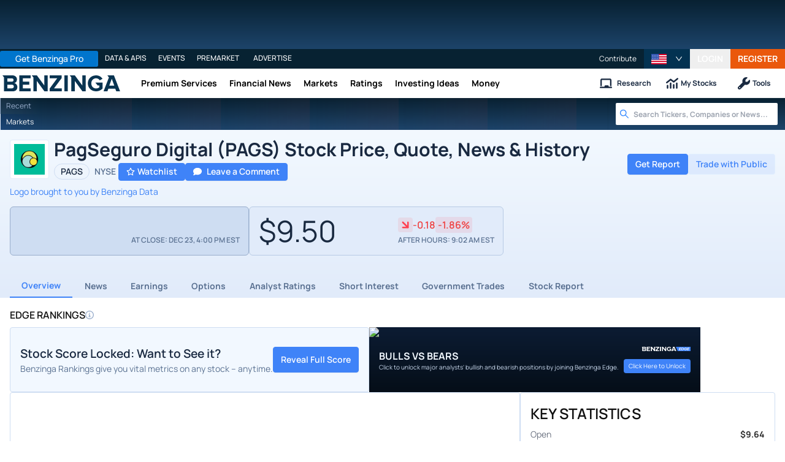

--- FILE ---
content_type: text/html; charset=utf-8
request_url: https://www.benzinga.com/quote/PAGS
body_size: 88843
content:
<!DOCTYPE html><html lang="en"><head><meta charSet="utf-8" data-next-head=""/><meta name="viewport" content="width=device-width" data-next-head=""/><script async="" src="//static.chartbeat.com/js/chartbeat_mab.js"></script><title data-next-head="">PagSeguro Digital (PAGS) Stock Price, Quote, News &amp; History | Benzinga</title><meta content="Copyright Benzinga. All rights reserved." name="copyright" data-next-head=""/><link href="https://image-util.benzinga.com/api/v2/logos/file/image/1712807/mark_composite_light__72412388130300443954b41f3f56e452.png?height=60&amp;max_width=&amp;width=60&amp;x-bz-cred=sb~575gIJ4Xd0Px-H8nn2OUVeQbTK4h_mOGKKlJMfuJELZqshF49SiEDZiY-BPEsqMrTp0mCfLSQn6LLKX95RjDXlntyXi2DEGnFGEMzHehKSrxftRTJC5cbhAtphMMOA3dtw-fSjPUzbcchC7fAHmtZ2EUR1E-&amp;x-bz-exp=1766610619&amp;x-bz-security-isin=&amp;x-bz-security-symbol=PAGS&amp;x-bz-signature=09b5ddb0f264e34ded46057808615f6ad5dc42e3059b0fb358f4501cf2f282c9" rel="image_src" data-next-head=""/><meta content="Get real-time PagSeguro Digital (PAGS) stock price, charts, news, and analyst ratings on Benzinga. Access forecasts, historical data, and expert insights to inform your investment decisions." name="description" data-next-head=""/><link href="https://www.benzinga.com/quote/PAGS" rel="canonical" data-next-head=""/><meta content="Benzinga" name="author" data-next-head=""/><link color="#1177BA" href="/next-assets/images/safari-pinned-tab.svg" rel="mask-icon" data-next-head=""/><link href="/next-assets/images/apple-touch-icon.png" rel="apple-touch-icon" sizes="180x180" data-next-head=""/><link href="/next-assets/images/favicon-32x32.png" rel="icon" sizes="32x32" type="image/png" data-next-head=""/><link href="/next-assets/images/favicon-16x16.png" rel="icon" sizes="16x16" type="image/png" data-next-head=""/><link href="/next-assets/site.webmanifest" rel="manifest" data-next-head=""/><link color="#5bbad5" href="/next-assets/images/safari-pinned-tab.svg" rel="mask-icon" data-next-head=""/><meta content="#2d89ef" name="msapplication-TileColor" data-next-head=""/><meta content="#ffffff" name="theme-color" data-next-head=""/><meta content="159483118580" property="fb:app_id" data-next-head=""/><link href="http://feeds.benzinga.com/benzinga" rel="alternate" title="Benzinga" type="application/rss+xml" data-next-head=""/><meta content="https://www.benzinga.com/quote/PAGS" name="syndication-source" data-next-head=""/><meta content="summary" name="twitter:card" data-next-head=""/><meta content="@benzinga" name="twitter:site" data-next-head=""/><meta content="PagSeguro Digital (PAGS) Stock Price, Quote, News &amp; History | Benzinga" name="twitter:title" data-next-head=""/><meta content="Get real-time PagSeguro Digital (PAGS) stock price, charts, news, and analyst ratings on Benzinga. Access forecasts, historical data, and expert insights to inform your investment decisions." name="twitter:description" data-next-head=""/><meta content="https://image-util.benzinga.com/api/v2/logos/file/image/1712807/mark_composite_light__72412388130300443954b41f3f56e452.png?height=60&amp;max_width=&amp;width=60&amp;x-bz-cred=sb~575gIJ4Xd0Px-H8nn2OUVeQbTK4h_mOGKKlJMfuJELZqshF49SiEDZiY-BPEsqMrTp0mCfLSQn6LLKX95RjDXlntyXi2DEGnFGEMzHehKSrxftRTJC5cbhAtphMMOA3dtw-fSjPUzbcchC7fAHmtZ2EUR1E-&amp;x-bz-exp=1766610619&amp;x-bz-security-isin=&amp;x-bz-security-symbol=PAGS&amp;x-bz-signature=09b5ddb0f264e34ded46057808615f6ad5dc42e3059b0fb358f4501cf2f282c9" name="twitter:image:src" data-next-head=""/><meta content="Benzinga" property="og:site_name" data-next-head=""/><meta content="https://www.benzinga.com/quote/PAGS" property="og:url" data-next-head=""/><meta content="PagSeguro Digital (PAGS) Stock Price, Quote, News &amp; History | Benzinga" property="og:title" data-next-head=""/><meta content="website" property="og:type" data-next-head=""/><meta content="Get real-time PagSeguro Digital (PAGS) stock price, charts, news, and analyst ratings on Benzinga. Access forecasts, historical data, and expert insights to inform your investment decisions." property="og:description" data-next-head=""/><meta content="/next-assets/images/benzinga-schema-image-default.png" property="og:image" data-next-head=""/><meta content="image/jpeg" property="og:image:type" data-next-head=""/><meta content="1200" property="og:image:width" data-next-head=""/><meta content="630" property="og:image:height" data-next-head=""/><meta content="app-id=688949481, app-argument=https://itunes.apple.com/us/app/id688949481" name="apple-itunes-app" property="Benzinga for iOS" data-next-head=""/><meta content="yes" name="mobile-web-app-capable" data-next-head=""/><meta content="black" name="apple-mobile-web-app-status-bar-style" data-next-head=""/><meta content="max-image-preview:large" name="robots" data-next-head=""/><link href="/manifest.json" rel="manifest" data-next-head=""/><meta content="648186192" property="fb:admins" data-next-head=""/><meta content="B01B3489A33F83DDA4083E88C260097C" name="msvalidate.01" data-next-head=""/><meta content="84f3b1552db5dfbe" name="y_key" data-next-head=""/><meta content="101a0095-334d-4935-b87e-0e8fc771214e" name="fo-verify" data-next-head=""/><meta content="English" name="language" data-next-head=""/><link href="https://www.benzinga.com/quote/PAGS" hrefLang="x-default" rel="alternate" data-next-head=""/><link href="https://www.benzinga.com/quote/PAGS" hrefLang="en" rel="alternate" data-next-head=""/><link as="image" fetchPriority="low" href="https://image-util.benzinga.com/api/v2/logos/file/image/1712807/mark_composite_light__72412388130300443954b41f3f56e452.png?height=60&amp;max_width=&amp;width=60&amp;x-bz-cred=sb~575gIJ4Xd0Px-H8nn2OUVeQbTK4h_mOGKKlJMfuJELZqshF49SiEDZiY-BPEsqMrTp0mCfLSQn6LLKX95RjDXlntyXi2DEGnFGEMzHehKSrxftRTJC5cbhAtphMMOA3dtw-fSjPUzbcchC7fAHmtZ2EUR1E-&amp;x-bz-exp=1766610619&amp;x-bz-security-isin=&amp;x-bz-security-symbol=PAGS&amp;x-bz-signature=09b5ddb0f264e34ded46057808615f6ad5dc42e3059b0fb358f4501cf2f282c9" imageSrcSet="https://image-util.benzinga.com/api/v2/logos/file/image/1712807/mark_composite_light__72412388130300443954b41f3f56e452.png?height=60&amp;max_width=&amp;width=60&amp;x-bz-cred=sb~575gIJ4Xd0Px-H8nn2OUVeQbTK4h_mOGKKlJMfuJELZqshF49SiEDZiY-BPEsqMrTp0mCfLSQn6LLKX95RjDXlntyXi2DEGnFGEMzHehKSrxftRTJC5cbhAtphMMOA3dtw-fSjPUzbcchC7fAHmtZ2EUR1E-&amp;x-bz-exp=1766610619&amp;x-bz-security-isin=&amp;x-bz-security-symbol=PAGS&amp;x-bz-signature=09b5ddb0f264e34ded46057808615f6ad5dc42e3059b0fb358f4501cf2f282c9 1x, https://image-util.benzinga.com/api/v2/logos/file/image/1712807/mark_composite_light__72412388130300443954b41f3f56e452.png?height=60&amp;max_width=&amp;width=60&amp;x-bz-cred=sb~575gIJ4Xd0Px-H8nn2OUVeQbTK4h_mOGKKlJMfuJELZqshF49SiEDZiY-BPEsqMrTp0mCfLSQn6LLKX95RjDXlntyXi2DEGnFGEMzHehKSrxftRTJC5cbhAtphMMOA3dtw-fSjPUzbcchC7fAHmtZ2EUR1E-&amp;x-bz-exp=1766610619&amp;x-bz-security-isin=&amp;x-bz-security-symbol=PAGS&amp;x-bz-signature=09b5ddb0f264e34ded46057808615f6ad5dc42e3059b0fb358f4501cf2f282c9 2x" rel="preload" data-next-head=""/><link href="https://capi.connatix.com" rel="dns-prefetch" data-next-head=""/><link href="https://cds.connatix.com" rel="dns-prefetch" data-next-head=""/><link as="script" href="https://cd.connatix.com/connatix.player.js?cid=89cc050a-c0fc-4f72-a746-d63fbd3dee72" rel="preload" data-next-head=""/><link as="document" href="https://imasdk.googleapis.com/js/core/bridge3.615.0_en.html" rel="preload" data-next-head=""/><link crossorigin="use-credentials" href="https://accounts.benzinga.com" rel="preconnect"/><link crossorigin="use-credentials" href="https://cdn.benzinga.com" rel="preconnect"/><link crossorigin="use-credentials" href="https://cdn.segment.com" rel="preconnect"/><link crossorigin="use-credentials" href="https://data-api-next.benzinga.com" rel="preconnect"/><link crossorigin="use-credentials" href="https://logx.optimizely.com" rel="dns-prefetch"/><link crossorigin="use-credentials" href="https://cdn.optimizely.com" rel="dns-prefetch"/><link href="https://ads.adthrive.com" rel="dns-prefetch"/><link href="https://www.googletagservices.com" rel="dns-prefetch"/><link href="https://www.googletagmanager.com" rel="dns-prefetch"/><link href="https://s3.tradingview.com" rel="dns-prefetch"/><link href="https://cdn.sophi.io" rel="dns-prefetch"/><link href="https://securepubads.g.doubleclick.net/tag/js/gpt.js" rel="dns-prefetch"/><link as="script" href="https://securepubads.g.doubleclick.net/tag/js/gpt.js" rel="preload"/><link as="script" href="https://www.google-analytics.com/analytics.js" rel="preload"/><link as="script" href="https://static.chartbeat.com/js/chartbeat.js" rel="preload"/><link rel="preload" href="/_next/static/media/af45276ac0342444-s.p.woff2" as="font" type="font/woff2" crossorigin="anonymous" data-next-font="size-adjust"/><link rel="preload" href="/_next/static/media/6fdd390c5a349330-s.p.woff2" as="font" type="font/woff2" crossorigin="anonymous" data-next-font="size-adjust"/><link rel="preload" href="/_next/static/media/33a31a2ac7b3f649-s.p.woff2" as="font" type="font/woff2" crossorigin="anonymous" data-next-font="size-adjust"/><link rel="preload" href="/_next/static/media/ae91174a65cf5fa0-s.p.woff2" as="font" type="font/woff2" crossorigin="anonymous" data-next-font="size-adjust"/><link rel="preload" href="/_next/static/media/cc0e4e1d63f725a6-s.p.woff2" as="font" type="font/woff2" crossorigin="anonymous" data-next-font="size-adjust"/><link rel="preload" href="/_next/static/media/2793745ad926fd24-s.p.woff2" as="font" type="font/woff2" crossorigin="anonymous" data-next-font="size-adjust"/><link rel="preload" href="/_next/static/css/892835f8f60c289a.css" as="style"/><link rel="preload" href="/_next/static/css/0f9dac686d089fdb.css" as="style"/><link rel="preload" href="/_next/static/css/d77e2b196330bce9.css" as="style"/><link rel="preload" href="/_next/static/css/7ed9fc6dff668988.css" as="style"/><script type="application/ld+json" data-next-head="">{ "@context": "http://schema.org", "@type": "WebPage", "publisher": {"@type":"Organization","logo":{"@type":"ImageObject","url":"/next-assets/images/schema-publisher-logo-benzinga.png"},"name":"Benzinga","url":"https://www.benzinga.com"}, "mainEntityOfPage": { "@type": "WebPage", "@id": "https://www.benzinga.com/quote/PAGS" }, "headline": "PagSeguro Digital (PAGS) Stock Price, Quote, News & History | Benzinga", "url": "https://www.benzinga.com/quote/PAGS", "dateCreated": "2019-01-01T01:01:01", "datePublished": "2019-01-01T01:01:01", "dateModified": "2025-12-22T22:45:17.043-05:00", "creator": { "@type": "Person", "name": "Benzinga" }, "author": { "@type": "Person", "name": "Benzinga" }, "description": "Get real-time PagSeguro Digital (PAGS) stock price, charts, news, and analyst ratings on Benzinga. Access forecasts, historical data, and expert insights to inform your investment decisions.", "keywords": ["symbol: PAGS","section: overview"], "mentions": [], "image": "https://image-util.benzinga.com/api/v2/logos/file/image/1712807/mark_composite_light__72412388130300443954b41f3f56e452.png?height=60&max_width=&width=60&x-bz-cred=sb~575gIJ4Xd0Px-H8nn2OUVeQbTK4h_mOGKKlJMfuJELZqshF49SiEDZiY-BPEsqMrTp0mCfLSQn6LLKX95RjDXlntyXi2DEGnFGEMzHehKSrxftRTJC5cbhAtphMMOA3dtw-fSjPUzbcchC7fAHmtZ2EUR1E-&x-bz-exp=1766610619&x-bz-security-isin=&x-bz-security-symbol=PAGS&x-bz-signature=09b5ddb0f264e34ded46057808615f6ad5dc42e3059b0fb358f4501cf2f282c9" }</script><script type="application/ld+json" data-next-head="">{ "@context": "http://schema.org", "@type": "NewsMediaOrganization", "name": "Benzinga", "email": "info@benzinga.com", "legalName": "Benzinga", "telephone": "877-440-9464", "url": "https://www.benzinga.com/", "logo": "/next-assets/images/schema-publisher-logo-benzinga.png", "image": "/next-assets/images/benzinga-schema-image-default.png", "address": { "@type": "PostalAddress", "addressLocality": "Detroit", "addressRegion": "MI", "postalCode": "48226", "streetAddress": "1 Campus Martius Suite 200", "addressCountry": "US" }, "sameAs": [ "https://www.facebook.com/pages/Benzingacom/159483118580?v=app_7146470109", "https://twitter.com/benzinga", "https://www.linkedin.com/company/benzinga", "https://plus.google.com/108838891574408087738/posts", "https://www.youtube.com/user/BenzingaTV" ], "brand": [ { "@type": "Brand", "name": "PreMarket Playbook", "url": "https://www.benzinga.com/premarket" }, { "@type": "Brand", "name": "Benzinga Markets", "url": "https://www.benzinga.com/markets/" }, { "@type": "Brand", "name": "Benzinga Pro", "url": "https://pro.benzinga.com/" }, { "@type": "Brand", "name": "Benzinga Cloud: Data & APIs", "url": "https://www.benzinga.com/apis" }, { "@type": "Brand", "name": "Benzinga Events", "url": "https://www.benzinga.com/events" }, { "@type": "Brand", "name": "Benzinga Money", "url": "https://www.benzinga.com/money/" } ] }</script><script id="voice-search-schema" type="application/ld+json" data-next-head="">{"@context":"https://schema.org/","@type":"WebPage","name":"Benzinga","speakable":{"@type":"SpeakableSpecification","xpath":["/html/head/title","/html/head/meta[@name='description']/@content"]},"url":"https://www.benzinga.com/"}</script><script id="sitelink-search-schema" type="application/ld+json" data-next-head="">{"@context":"https://schema.org/","@type":"WebSite","name":"Benzinga","potentialAction":{"@type":"SearchAction","query-input":"required name=search_term_string","target":"https://www.benzinga.com/search/fast?cx={search_term_string}"},"url":"https://www.benzinga.com/"}</script><script id="navigation-header-schema" type="application/ld+json" data-next-head="">{"@context":"https://schema.org","@type":"SiteNavigationElement","Name":["Premium Services","Financial News","Markets","Ratings","Investing Ideas","Money"],"Url":["https://www.benzinga.com/services","https://www.benzinga.com/news","https://www.benzinga.com/markets","https://www.benzinga.com/analyst-stock-ratings","https://www.benzinga.com/trading-ideas","https://www.benzinga.com/money"]}</script><script id="corporation-schema-schema" type="application/ld+json" data-next-head="">{"@context":"https://schema.org","@type":"Corporation","description":"","name":"PagSeguro Digital Ltd","tickerSymbol":"PAGS","url":"https://www.benzinga.com/quote/PAGS"}</script><script id="faq-schema" type="application/ld+json" data-next-head="">{"@context":"https://schema.org","@type":"FAQPage","mainEntity":[{"@type":"Question","acceptedAnswer":{"@type":"Answer","text":""},"name":"How do I buy PagSeguro Digital (PAGS) stock?"},{"@type":"Question","acceptedAnswer":{"@type":"Answer","text":""},"name":"Who are PagSeguro Digital (PAGS) competitors?"},{"@type":"Question","acceptedAnswer":{"@type":"Answer","text":""},"name":"What is the forecast, or price target, for PagSeguro Digital (PAGS) stock?"},{"@type":"Question","acceptedAnswer":{"@type":"Answer","text":""},"name":"What is the current price for PagSeguro Digital (PAGS)?"},{"@type":"Question","acceptedAnswer":{"@type":"Answer","text":""},"name":"Does PagSeguro Digital (PAGS) pay a dividend?"},{"@type":"Question","acceptedAnswer":{"@type":"Answer","text":""},"name":"When is PagSeguro Digital (NYSE:PAGS) reporting earnings?"},{"@type":"Question","acceptedAnswer":{"@type":"Answer","text":""},"name":"Is PagSeguro Digital (PAGS) going to split?"},{"@type":"Question","acceptedAnswer":{"@type":"Answer","text":""},"name":"What sector and industry does PagSeguro Digital (PAGS) operate in?"}]}</script><style>:root, :host {
  --fa-font-solid: normal 900 1em/1 "Font Awesome 6 Free";
  --fa-font-regular: normal 400 1em/1 "Font Awesome 6 Free";
  --fa-font-light: normal 300 1em/1 "Font Awesome 6 Pro";
  --fa-font-thin: normal 100 1em/1 "Font Awesome 6 Pro";
  --fa-font-duotone: normal 900 1em/1 "Font Awesome 6 Duotone";
  --fa-font-duotone-regular: normal 400 1em/1 "Font Awesome 6 Duotone";
  --fa-font-duotone-light: normal 300 1em/1 "Font Awesome 6 Duotone";
  --fa-font-duotone-thin: normal 100 1em/1 "Font Awesome 6 Duotone";
  --fa-font-brands: normal 400 1em/1 "Font Awesome 6 Brands";
  --fa-font-sharp-solid: normal 900 1em/1 "Font Awesome 6 Sharp";
  --fa-font-sharp-regular: normal 400 1em/1 "Font Awesome 6 Sharp";
  --fa-font-sharp-light: normal 300 1em/1 "Font Awesome 6 Sharp";
  --fa-font-sharp-thin: normal 100 1em/1 "Font Awesome 6 Sharp";
  --fa-font-sharp-duotone-solid: normal 900 1em/1 "Font Awesome 6 Sharp Duotone";
  --fa-font-sharp-duotone-regular: normal 400 1em/1 "Font Awesome 6 Sharp Duotone";
  --fa-font-sharp-duotone-light: normal 300 1em/1 "Font Awesome 6 Sharp Duotone";
  --fa-font-sharp-duotone-thin: normal 100 1em/1 "Font Awesome 6 Sharp Duotone";
}

svg:not(:root).svg-inline--fa, svg:not(:host).svg-inline--fa {
  overflow: visible;
  box-sizing: content-box;
}

.svg-inline--fa {
  display: var(--fa-display, inline-block);
  height: 1em;
  overflow: visible;
  vertical-align: -0.125em;
}
.svg-inline--fa.fa-2xs {
  vertical-align: 0.1em;
}
.svg-inline--fa.fa-xs {
  vertical-align: 0em;
}
.svg-inline--fa.fa-sm {
  vertical-align: -0.0714285705em;
}
.svg-inline--fa.fa-lg {
  vertical-align: -0.2em;
}
.svg-inline--fa.fa-xl {
  vertical-align: -0.25em;
}
.svg-inline--fa.fa-2xl {
  vertical-align: -0.3125em;
}
.svg-inline--fa.fa-pull-left {
  margin-right: var(--fa-pull-margin, 0.3em);
  width: auto;
}
.svg-inline--fa.fa-pull-right {
  margin-left: var(--fa-pull-margin, 0.3em);
  width: auto;
}
.svg-inline--fa.fa-li {
  width: var(--fa-li-width, 2em);
  top: 0.25em;
}
.svg-inline--fa.fa-fw {
  width: var(--fa-fw-width, 1.25em);
}

.fa-layers svg.svg-inline--fa {
  bottom: 0;
  left: 0;
  margin: auto;
  position: absolute;
  right: 0;
  top: 0;
}

.fa-layers-counter, .fa-layers-text {
  display: inline-block;
  position: absolute;
  text-align: center;
}

.fa-layers {
  display: inline-block;
  height: 1em;
  position: relative;
  text-align: center;
  vertical-align: -0.125em;
  width: 1em;
}
.fa-layers svg.svg-inline--fa {
  transform-origin: center center;
}

.fa-layers-text {
  left: 50%;
  top: 50%;
  transform: translate(-50%, -50%);
  transform-origin: center center;
}

.fa-layers-counter {
  background-color: var(--fa-counter-background-color, #ff253a);
  border-radius: var(--fa-counter-border-radius, 1em);
  box-sizing: border-box;
  color: var(--fa-inverse, #fff);
  line-height: var(--fa-counter-line-height, 1);
  max-width: var(--fa-counter-max-width, 5em);
  min-width: var(--fa-counter-min-width, 1.5em);
  overflow: hidden;
  padding: var(--fa-counter-padding, 0.25em 0.5em);
  right: var(--fa-right, 0);
  text-overflow: ellipsis;
  top: var(--fa-top, 0);
  transform: scale(var(--fa-counter-scale, 0.25));
  transform-origin: top right;
}

.fa-layers-bottom-right {
  bottom: var(--fa-bottom, 0);
  right: var(--fa-right, 0);
  top: auto;
  transform: scale(var(--fa-layers-scale, 0.25));
  transform-origin: bottom right;
}

.fa-layers-bottom-left {
  bottom: var(--fa-bottom, 0);
  left: var(--fa-left, 0);
  right: auto;
  top: auto;
  transform: scale(var(--fa-layers-scale, 0.25));
  transform-origin: bottom left;
}

.fa-layers-top-right {
  top: var(--fa-top, 0);
  right: var(--fa-right, 0);
  transform: scale(var(--fa-layers-scale, 0.25));
  transform-origin: top right;
}

.fa-layers-top-left {
  left: var(--fa-left, 0);
  right: auto;
  top: var(--fa-top, 0);
  transform: scale(var(--fa-layers-scale, 0.25));
  transform-origin: top left;
}

.fa-1x {
  font-size: 1em;
}

.fa-2x {
  font-size: 2em;
}

.fa-3x {
  font-size: 3em;
}

.fa-4x {
  font-size: 4em;
}

.fa-5x {
  font-size: 5em;
}

.fa-6x {
  font-size: 6em;
}

.fa-7x {
  font-size: 7em;
}

.fa-8x {
  font-size: 8em;
}

.fa-9x {
  font-size: 9em;
}

.fa-10x {
  font-size: 10em;
}

.fa-2xs {
  font-size: 0.625em;
  line-height: 0.1em;
  vertical-align: 0.225em;
}

.fa-xs {
  font-size: 0.75em;
  line-height: 0.0833333337em;
  vertical-align: 0.125em;
}

.fa-sm {
  font-size: 0.875em;
  line-height: 0.0714285718em;
  vertical-align: 0.0535714295em;
}

.fa-lg {
  font-size: 1.25em;
  line-height: 0.05em;
  vertical-align: -0.075em;
}

.fa-xl {
  font-size: 1.5em;
  line-height: 0.0416666682em;
  vertical-align: -0.125em;
}

.fa-2xl {
  font-size: 2em;
  line-height: 0.03125em;
  vertical-align: -0.1875em;
}

.fa-fw {
  text-align: center;
  width: 1.25em;
}

.fa-ul {
  list-style-type: none;
  margin-left: var(--fa-li-margin, 2.5em);
  padding-left: 0;
}
.fa-ul > li {
  position: relative;
}

.fa-li {
  left: calc(-1 * var(--fa-li-width, 2em));
  position: absolute;
  text-align: center;
  width: var(--fa-li-width, 2em);
  line-height: inherit;
}

.fa-border {
  border-color: var(--fa-border-color, #eee);
  border-radius: var(--fa-border-radius, 0.1em);
  border-style: var(--fa-border-style, solid);
  border-width: var(--fa-border-width, 0.08em);
  padding: var(--fa-border-padding, 0.2em 0.25em 0.15em);
}

.fa-pull-left {
  float: left;
  margin-right: var(--fa-pull-margin, 0.3em);
}

.fa-pull-right {
  float: right;
  margin-left: var(--fa-pull-margin, 0.3em);
}

.fa-beat {
  animation-name: fa-beat;
  animation-delay: var(--fa-animation-delay, 0s);
  animation-direction: var(--fa-animation-direction, normal);
  animation-duration: var(--fa-animation-duration, 1s);
  animation-iteration-count: var(--fa-animation-iteration-count, infinite);
  animation-timing-function: var(--fa-animation-timing, ease-in-out);
}

.fa-bounce {
  animation-name: fa-bounce;
  animation-delay: var(--fa-animation-delay, 0s);
  animation-direction: var(--fa-animation-direction, normal);
  animation-duration: var(--fa-animation-duration, 1s);
  animation-iteration-count: var(--fa-animation-iteration-count, infinite);
  animation-timing-function: var(--fa-animation-timing, cubic-bezier(0.28, 0.84, 0.42, 1));
}

.fa-fade {
  animation-name: fa-fade;
  animation-delay: var(--fa-animation-delay, 0s);
  animation-direction: var(--fa-animation-direction, normal);
  animation-duration: var(--fa-animation-duration, 1s);
  animation-iteration-count: var(--fa-animation-iteration-count, infinite);
  animation-timing-function: var(--fa-animation-timing, cubic-bezier(0.4, 0, 0.6, 1));
}

.fa-beat-fade {
  animation-name: fa-beat-fade;
  animation-delay: var(--fa-animation-delay, 0s);
  animation-direction: var(--fa-animation-direction, normal);
  animation-duration: var(--fa-animation-duration, 1s);
  animation-iteration-count: var(--fa-animation-iteration-count, infinite);
  animation-timing-function: var(--fa-animation-timing, cubic-bezier(0.4, 0, 0.6, 1));
}

.fa-flip {
  animation-name: fa-flip;
  animation-delay: var(--fa-animation-delay, 0s);
  animation-direction: var(--fa-animation-direction, normal);
  animation-duration: var(--fa-animation-duration, 1s);
  animation-iteration-count: var(--fa-animation-iteration-count, infinite);
  animation-timing-function: var(--fa-animation-timing, ease-in-out);
}

.fa-shake {
  animation-name: fa-shake;
  animation-delay: var(--fa-animation-delay, 0s);
  animation-direction: var(--fa-animation-direction, normal);
  animation-duration: var(--fa-animation-duration, 1s);
  animation-iteration-count: var(--fa-animation-iteration-count, infinite);
  animation-timing-function: var(--fa-animation-timing, linear);
}

.fa-spin {
  animation-name: fa-spin;
  animation-delay: var(--fa-animation-delay, 0s);
  animation-direction: var(--fa-animation-direction, normal);
  animation-duration: var(--fa-animation-duration, 2s);
  animation-iteration-count: var(--fa-animation-iteration-count, infinite);
  animation-timing-function: var(--fa-animation-timing, linear);
}

.fa-spin-reverse {
  --fa-animation-direction: reverse;
}

.fa-pulse,
.fa-spin-pulse {
  animation-name: fa-spin;
  animation-direction: var(--fa-animation-direction, normal);
  animation-duration: var(--fa-animation-duration, 1s);
  animation-iteration-count: var(--fa-animation-iteration-count, infinite);
  animation-timing-function: var(--fa-animation-timing, steps(8));
}

@media (prefers-reduced-motion: reduce) {
  .fa-beat,
.fa-bounce,
.fa-fade,
.fa-beat-fade,
.fa-flip,
.fa-pulse,
.fa-shake,
.fa-spin,
.fa-spin-pulse {
    animation-delay: -1ms;
    animation-duration: 1ms;
    animation-iteration-count: 1;
    transition-delay: 0s;
    transition-duration: 0s;
  }
}
@keyframes fa-beat {
  0%, 90% {
    transform: scale(1);
  }
  45% {
    transform: scale(var(--fa-beat-scale, 1.25));
  }
}
@keyframes fa-bounce {
  0% {
    transform: scale(1, 1) translateY(0);
  }
  10% {
    transform: scale(var(--fa-bounce-start-scale-x, 1.1), var(--fa-bounce-start-scale-y, 0.9)) translateY(0);
  }
  30% {
    transform: scale(var(--fa-bounce-jump-scale-x, 0.9), var(--fa-bounce-jump-scale-y, 1.1)) translateY(var(--fa-bounce-height, -0.5em));
  }
  50% {
    transform: scale(var(--fa-bounce-land-scale-x, 1.05), var(--fa-bounce-land-scale-y, 0.95)) translateY(0);
  }
  57% {
    transform: scale(1, 1) translateY(var(--fa-bounce-rebound, -0.125em));
  }
  64% {
    transform: scale(1, 1) translateY(0);
  }
  100% {
    transform: scale(1, 1) translateY(0);
  }
}
@keyframes fa-fade {
  50% {
    opacity: var(--fa-fade-opacity, 0.4);
  }
}
@keyframes fa-beat-fade {
  0%, 100% {
    opacity: var(--fa-beat-fade-opacity, 0.4);
    transform: scale(1);
  }
  50% {
    opacity: 1;
    transform: scale(var(--fa-beat-fade-scale, 1.125));
  }
}
@keyframes fa-flip {
  50% {
    transform: rotate3d(var(--fa-flip-x, 0), var(--fa-flip-y, 1), var(--fa-flip-z, 0), var(--fa-flip-angle, -180deg));
  }
}
@keyframes fa-shake {
  0% {
    transform: rotate(-15deg);
  }
  4% {
    transform: rotate(15deg);
  }
  8%, 24% {
    transform: rotate(-18deg);
  }
  12%, 28% {
    transform: rotate(18deg);
  }
  16% {
    transform: rotate(-22deg);
  }
  20% {
    transform: rotate(22deg);
  }
  32% {
    transform: rotate(-12deg);
  }
  36% {
    transform: rotate(12deg);
  }
  40%, 100% {
    transform: rotate(0deg);
  }
}
@keyframes fa-spin {
  0% {
    transform: rotate(0deg);
  }
  100% {
    transform: rotate(360deg);
  }
}
.fa-rotate-90 {
  transform: rotate(90deg);
}

.fa-rotate-180 {
  transform: rotate(180deg);
}

.fa-rotate-270 {
  transform: rotate(270deg);
}

.fa-flip-horizontal {
  transform: scale(-1, 1);
}

.fa-flip-vertical {
  transform: scale(1, -1);
}

.fa-flip-both,
.fa-flip-horizontal.fa-flip-vertical {
  transform: scale(-1, -1);
}

.fa-rotate-by {
  transform: rotate(var(--fa-rotate-angle, 0));
}

.fa-stack {
  display: inline-block;
  vertical-align: middle;
  height: 2em;
  position: relative;
  width: 2.5em;
}

.fa-stack-1x,
.fa-stack-2x {
  bottom: 0;
  left: 0;
  margin: auto;
  position: absolute;
  right: 0;
  top: 0;
  z-index: var(--fa-stack-z-index, auto);
}

.svg-inline--fa.fa-stack-1x {
  height: 1em;
  width: 1.25em;
}
.svg-inline--fa.fa-stack-2x {
  height: 2em;
  width: 2.5em;
}

.fa-inverse {
  color: var(--fa-inverse, #fff);
}

.sr-only,
.fa-sr-only {
  position: absolute;
  width: 1px;
  height: 1px;
  padding: 0;
  margin: -1px;
  overflow: hidden;
  clip: rect(0, 0, 0, 0);
  white-space: nowrap;
  border-width: 0;
}

.sr-only-focusable:not(:focus),
.fa-sr-only-focusable:not(:focus) {
  position: absolute;
  width: 1px;
  height: 1px;
  padding: 0;
  margin: -1px;
  overflow: hidden;
  clip: rect(0, 0, 0, 0);
  white-space: nowrap;
  border-width: 0;
}

.svg-inline--fa .fa-primary {
  fill: var(--fa-primary-color, currentColor);
  opacity: var(--fa-primary-opacity, 1);
}

.svg-inline--fa .fa-secondary {
  fill: var(--fa-secondary-color, currentColor);
  opacity: var(--fa-secondary-opacity, 0.4);
}

.svg-inline--fa.fa-swap-opacity .fa-primary {
  opacity: var(--fa-secondary-opacity, 0.4);
}

.svg-inline--fa.fa-swap-opacity .fa-secondary {
  opacity: var(--fa-primary-opacity, 1);
}

.svg-inline--fa mask .fa-primary,
.svg-inline--fa mask .fa-secondary {
  fill: black;
}</style><script data-nscript="beforeInteractive" id="chartbeat">
  (function() {
    var pageDomain = window.location.hostname || "";

    // Check if current domain is a test domain
    if (pageDomain === "" || pageDomain.includes("zingbot") || pageDomain.includes("local.") || pageDomain.includes("bzsbx.") || pageDomain.includes("moneysbx.")) {
      pageDomain = 'zingbot.bz';
    } else if('benzinga.com' === '') {
      pageDomain = pageDomain.replace('www.', '');
    } else {
      pageDomain = 'benzinga.com';
    }

    var _sf_async_config = window._sf_async_config = (window._sf_async_config || {});
    _sf_async_config.uid = '2586';
    _sf_async_config.domain = pageDomain;
    _sf_async_config.useCanonical = true;
    _sf_async_config.useCanonicalDomain = false;
    _sf_async_config.sections =  '';
    _sf_async_config.authors = '';
    _sf_async_config.flickerControl = false;

    var _cbq = window._cbq = (window._cbq || []);

    function loadChartbeat(userType) {
      _cbq.push(['_acct', userType]);

      var e = document.createElement('script');
      var n = document.getElementsByTagName('script')[0];
      e.type = 'text/javascript';
      e.async = true;
      e.src = 'https://static.chartbeat.com/js/chartbeat.js';
      n.parentNode.insertBefore(e, n);
    }
    window.loadChartbeat = loadChartbeat;
  })();
</script><script type="text/javascript">window.OneSignal = window.OneSignal || [];</script><link rel="stylesheet" href="/_next/static/css/892835f8f60c289a.css" data-n-g=""/><link rel="stylesheet" href="/_next/static/css/0f9dac686d089fdb.css"/><link rel="stylesheet" href="/_next/static/css/d77e2b196330bce9.css"/><link rel="stylesheet" href="/_next/static/css/7ed9fc6dff668988.css" data-n-p=""/><noscript data-n-css=""></noscript><script defer="" noModule="" src="/_next/static/chunks/polyfills-42372ed130431b0a.js"></script><script src="/_next/static/chunks/webpack-8268703886f502e6.js" defer=""></script><script src="/_next/static/chunks/framework-125ef61ab3f58d5d.js" defer=""></script><script src="/_next/static/chunks/main-8ed334bc77528288.js" defer=""></script><script src="/_next/static/chunks/pages/_app-32c2c108aad9bde5.js" defer=""></script><script src="/_next/static/chunks/278aa4fa-049f6a6f71d7972e.js" defer=""></script><script src="/_next/static/chunks/4e7ef0a2-9e0415ce140545c8.js" defer=""></script><script src="/_next/static/chunks/2c25ec24-dd03be8b449120c5.js" defer=""></script><script src="/_next/static/chunks/2f7fae10-de10747cc1e0a97f.js" defer=""></script><script src="/_next/static/chunks/8184b75a-60f4dd4e19177396.js" defer=""></script><script src="/_next/static/chunks/e909c55d-4cbaa0bce0f6a1ee.js" defer=""></script><script src="/_next/static/chunks/71048281-090354387ac949fb.js" defer=""></script><script src="/_next/static/chunks/ae9cca2d-89035fa46b85cca6.js" defer=""></script><script src="/_next/static/chunks/e296efd9-0b509d20bd264089.js" defer=""></script><script src="/_next/static/chunks/9b6c5ff0-d67b7e9dffbdf357.js" defer=""></script><script src="/_next/static/chunks/da690673-1f947d053e008193.js" defer=""></script><script src="/_next/static/chunks/70428-c6ef81b1e5051e2a.js" defer=""></script><script src="/_next/static/chunks/79676-85f07e92b3a1cf11.js" defer=""></script><script src="/_next/static/chunks/65332-73611a94bae9d61a.js" defer=""></script><script src="/_next/static/chunks/59193-edc5d18d5c04aa55.js" defer=""></script><script src="/_next/static/chunks/379-2b44eb500b6bb3b6.js" defer=""></script><script src="/_next/static/chunks/96341-e103caa71d264079.js" defer=""></script><script src="/_next/static/chunks/51600-f421d96c4102c317.js" defer=""></script><script src="/_next/static/chunks/79650-4db5507709cf0a88.js" defer=""></script><script src="/_next/static/chunks/44161-83342a7a3dda3c59.js" defer=""></script><script src="/_next/static/chunks/51642-196c9b00a26a9a95.js" defer=""></script><script src="/_next/static/chunks/62835-4bea019f42872d3e.js" defer=""></script><script src="/_next/static/chunks/58500-b19dbc7aa37dad13.js" defer=""></script><script src="/_next/static/chunks/71259-f51d0e2bde374fd9.js" defer=""></script><script src="/_next/static/chunks/16836-d2b96f14cbc8dcec.js" defer=""></script><script src="/_next/static/chunks/37697-b4ddd3f21899b9d1.js" defer=""></script><script src="/_next/static/chunks/77285-f737ad5eed6b03f7.js" defer=""></script><script src="/_next/static/chunks/41503-3e4f26df1dcd1bb2.js" defer=""></script><script src="/_next/static/chunks/72053-d0847899dd4b0793.js" defer=""></script><script src="/_next/static/chunks/72038-d6b9850b095535b7.js" defer=""></script><script src="/_next/static/chunks/71052-b02872008e996f85.js" defer=""></script><script src="/_next/static/chunks/96302-9400c94d5dd5e4eb.js" defer=""></script><script src="/_next/static/chunks/13305-85b49e03ae98cb81.js" defer=""></script><script src="/_next/static/chunks/46676-658a5184948fa883.js" defer=""></script><script src="/_next/static/chunks/74237-4a860255e1574f93.js" defer=""></script><script src="/_next/static/chunks/48919-874225921fb1da07.js" defer=""></script><script src="/_next/static/chunks/69306-f8dfa80af20f1fc5.js" defer=""></script><script src="/_next/static/chunks/7668-706c4aed944c1b49.js" defer=""></script><script src="/_next/static/chunks/21741-07a1e8ac8d58b296.js" defer=""></script><script src="/_next/static/chunks/68270-88d280fe173415a0.js" defer=""></script><script src="/_next/static/chunks/37913-18fd168f01a2cd33.js" defer=""></script><script src="/_next/static/chunks/40857-c407947bdaffc532.js" defer=""></script><script src="/_next/static/chunks/55332-9d662737c678f027.js" defer=""></script><script src="/_next/static/chunks/4478-f562ff300a09cfd6.js" defer=""></script><script src="/_next/static/chunks/91903-b12bf8f50fa51167.js" defer=""></script><script src="/_next/static/chunks/49319-928354b536e220d6.js" defer=""></script><script src="/_next/static/chunks/34648-b7a66f7509b67661.js" defer=""></script><script src="/_next/static/chunks/46765-7307083193a409fd.js" defer=""></script><script src="/_next/static/chunks/26231-6f76141112618924.js" defer=""></script><script src="/_next/static/chunks/5998-6f08b533e8e3cedd.js" defer=""></script><script src="/_next/static/chunks/20436-12af4df299e21c25.js" defer=""></script><script src="/_next/static/chunks/35605-91bb6aea99b1b87f.js" defer=""></script><script src="/_next/static/chunks/41761-bc8f45777a5c2055.js" defer=""></script><script src="/_next/static/chunks/94441-879dbcd8e8c67b49.js" defer=""></script><script src="/_next/static/chunks/47411-8bb66b43de1b43f1.js" defer=""></script><script src="/_next/static/chunks/56266-8da720b706194429.js" defer=""></script><script src="/_next/static/chunks/20767-4948884420dbf1fb.js" defer=""></script><script src="/_next/static/chunks/92534-ba081238afa376f4.js" defer=""></script><script src="/_next/static/chunks/34522-3d64d16716375519.js" defer=""></script><script src="/_next/static/chunks/17936-ca555be8ddebf1d4.js" defer=""></script><script src="/_next/static/chunks/58326-281e901adde5b28c.js" defer=""></script><script src="/_next/static/chunks/8786-6f4d820d60c04b15.js" defer=""></script><script src="/_next/static/chunks/pages/quote/%5Bticker%5D-0401a6d24631689b.js" defer=""></script><script src="/_next/static/WdYroqhSoiG7qmNj7UT-O/_buildManifest.js" defer=""></script><script src="/_next/static/WdYroqhSoiG7qmNj7UT-O/_ssgManifest.js" defer=""></script><style data-styled="" data-styled-version="6.1.18">[data-hot-toast] [data-icon]{width:16px!important;height:16px!important;min-width:16px!important;min-height:16px!important;}/*!sc*/
[data-hot-toast] [data-icon] svg{width:16px!important;height:16px!important;}/*!sc*/
.bz-featured-ad{position:relative;}/*!sc*/
.bz-featured-ad::after{position:absolute;content:'Featured Ad';padding:1px 10px;vertical-align:super;font-size:12px;display:inline-block;background:#f5f5f5;border-radius:16px;margin-left:3px;border:1px solid #cacaca;bottom:5px;left:inherit;}/*!sc*/
data-styled.g37[id="sc-global-fUvVbA1"]{content:"sc-global-fUvVbA1,"}/*!sc*/
.cqmBiN{font-size:14px;color:#192940;font-weight:600;display:inline-flex;text-decoration:none;align-items:center;justify-content:center;line-height:1rem;background:#ffffff;box-shadow:0 1px 2px 0 rgba(0, 0, 0, 0.05);border:solid 1px #E1EBFA;border-radius:4px;padding-top:0.5rem;padding-bottom:0.5rem;padding-left:0.75rem;padding-right:0.75rem;transition:0.25s background-color ease-in-out,0.25s color ease-in-out,0.25s border-color ease-in-out;}/*!sc*/
.cqmBiN >span{display:contents;}/*!sc*/
.cqmBiN.sm{padding-left:0.35rem;padding-right:0.35rem;width:auto;height:24px;font-size:0.75rem;border-radius:0.25rem;}/*!sc*/
.cqmBiN.lg{height:56px;padding:1rem 2.5rem;font-weight:700;font-size:1rem;line-height:1.25rem;}/*!sc*/
.cqmBiN.fusion-md{height:40px;padding:0 1rem;font-weight:700;flex-shrink:0;}/*!sc*/
.cqmBiN:focus{outline:none;}/*!sc*/
.cqmBiN.danger{color:#c81e1e;border:solid 1px #f98080;background:#fdf2f2;}/*!sc*/
.cqmBiN.danger:hover{background:#fde8e8;}/*!sc*/
.cqmBiN.flat{color:#395173;border:solid 1px #E1EBFA;background:transparent;}/*!sc*/
.cqmBiN.danger-filled{color:#ffffff;border:solid 1px #e02424;background:#e02424;}/*!sc*/
.cqmBiN.danger-filled:hover{background:#f05252;}/*!sc*/
.cqmBiN.primary{color:#1a56db;border:solid 1px #3f83f8;background:#c3ddfd;}/*!sc*/
.cqmBiN.primary:hover{background:#a4cafe;}/*!sc*/
.cqmBiN.success-filled{color:#ffffff;border:solid 1px #0e9f6e;background:#0e9f6e;}/*!sc*/
.cqmBiN.success-filled:hover{background:#31c48d;}/*!sc*/
.cqmBiN.success{color:#046c4e;border:solid 1px #0e9f6e;background:#bcf0da;}/*!sc*/
.cqmBiN.success:hover{background:#84e1bc;}/*!sc*/
.cqmBiN.warning{color:#b43403;border:solid 1px #ff5a1f;background:#fcd9bd;}/*!sc*/
.cqmBiN.warning:hover{background:#fdba8c;}/*!sc*/
.cqmBiN.full{width:100%;display:inherit;}/*!sc*/
.cqmBiN.full span{width:100%;text-align:center;}/*!sc*/
.cqmBiN.cta{background-color:#002d45;color:#ffffff;height:2.5rem;letter-spacing:0.1em;text-transform:uppercase;width:100%;}/*!sc*/
.cqmBiN.cta:hover{background-color:rgb(217, 105, 0);box-shadow:0 4px 6px -1px rgba(0, 0, 0, 0.1),0 2px 4px -1px rgba(0, 0, 0, 0.06);position:relative;bottom:2px;}/*!sc*/
.cqmBiN.flat-orange{color:#ffffff;border:solid 1px #ff5a1f;background:#ff5a1f;}/*!sc*/
.cqmBiN.flat-orange:hover{background:#d03801;}/*!sc*/
.cqmBiN.flat-black{color:#ffffff;border:solid 1px #000000;background:#000000;transition:0.2s;}/*!sc*/
.cqmBiN.flat-black:hover{background:#ffffff;color:#000000;}/*!sc*/
.cqmBiN.flat-gray{color:#ffffff;border:solid 1px #5B7292;background:#5B7292;transition:0.2s;}/*!sc*/
.cqmBiN.flat-gray:hover{background:#ffffff;color:#000000;}/*!sc*/
.cqmBiN.light-gray{color:#000000;border:solid 1px #CEDDF2;background:#CEDDF2;transition:0.2s;}/*!sc*/
.cqmBiN.light-gray:hover{background:#B8CBE6;color:#000000;}/*!sc*/
.cqmBiN.flat-blue{color:#ffffff;border:solid 1px #3f83f8;background:#3f83f8;}/*!sc*/
.cqmBiN.flat-blue:hover{background:#1c64f2;}/*!sc*/
.cqmBiN.dark-blue{color:#ffffff;border:solid 1px #233876;background:#233876;}/*!sc*/
.cqmBiN.dark-blue:hover{background:#1e429f;}/*!sc*/
.cqmBiN.flat-light-blue{color:#3f83f8;border:solid 1px #e1effe;background:#e1effe;}/*!sc*/
.cqmBiN.flat-light-blue:hover{background:#c3ddfd;}/*!sc*/
.cqmBiN.flat-light-blue-outlined{color:#3f83f8;border:solid 1px #CEDDF2;background:#e1effe;box-shadow:unset;}/*!sc*/
.cqmBiN.flat-light-blue-outlined:hover{background:#c3ddfd;}/*!sc*/
.cqmBiN.flat-red{color:#ffffff;border:solid 1px #f05252;background:#f05252;}/*!sc*/
.cqmBiN.flat-red:hover{background:#e02424;}/*!sc*/
.cqmBiN.flat-ind-blue{color:#ffffff;border:solid 1px #24344F;background:#24344F;}/*!sc*/
.cqmBiN.flat-ind-blue:hover{background:#24344F;}/*!sc*/
.cqmBiN.white-outline{background:rgba(26, 121, 255, 0.05);border:1px solid #ffffff;color:#ffffff;}/*!sc*/
.cqmBiN.white-outline:hover{background:rgba(210, 210, 210, 0.1);}/*!sc*/
.cqmBiN.fusion-outline{background:rgba(26, 121, 255, 0.05);border:1px solid rgba(26, 121, 255, 0.75);color:#3f83f8;}/*!sc*/
.cqmBiN.fusion-outline:hover{background:rgba(26, 121, 255, 0.1);}/*!sc*/
.cqmBiN.fusion-secondary{background:#E1EBFA;border:0;color:#3f83f8;}/*!sc*/
.cqmBiN.fusion-secondary:hover{background:rgba(26, 121, 255, 0.1);}/*!sc*/
.cqmBiN.fusion-white{background:#ffffff;color:#3f83f8;border:none;}/*!sc*/
.cqmBiN.fusion-white:hover{background:#3f83f8;color:#ffffff;}/*!sc*/
data-styled.g40[id="sc-jSJJpv"]{content:"cqmBiN,"}/*!sc*/
.fCvaZu{fill:#395173;}/*!sc*/
data-styled.g82[id="sc-hFPzkB"]{content:"fCvaZu,"}/*!sc*/
.lpmQgn{fill:#395173;}/*!sc*/
data-styled.g172[id="sc-eBYfBb"]{content:"lpmQgn,"}/*!sc*/
.cDQGey.spinner{flex:1;display:flex;flex-direction:column;font-size:25px;align-items:center;justify-content:center;}/*!sc*/
.cDQGey.spinner .spinner-icon{color:transparent;fill:#1A79FF;-webkit-animation:spin 1s linear infinite;animation:spin 1s linear infinite;width:2rem;height:2rem;}/*!sc*/
.cDQGey.spinner .text-text{font-size:14px;color:#1A79FF;margin-top:0.5rem;}/*!sc*/
.cDQGey.spinner .sr-only{display:none;}/*!sc*/
@-moz-keyframes spin{0%{-moz-transform:rotate(0deg);-o-transform:rotate(0deg);-webkit-transform:rotate(0deg);transform:rotate(0deg);}100%{-moz-transform:rotate(359deg);-o-transform:rotate(359deg);-webkit-transform:rotate(359deg);transform:rotate(359deg);}}/*!sc*/
@-webkit-keyframes spin{0%{-moz-transform:rotate(0deg);-o-transform:rotate(0deg);-webkit-transform:rotate(0deg);transform:rotate(0deg);}100%{-moz-transform:rotate(359deg);-o-transform:rotate(359deg);-webkit-transform:rotate(359deg);transform:rotate(359deg);}}/*!sc*/
@-o-keyframes spin{0%{-moz-transform:rotate(0deg);-o-transform:rotate(0deg);-webkit-transform:rotate(0deg);transform:rotate(0deg);}100%{-moz-transform:rotate(359deg);-o-transform:rotate(359deg);-webkit-transform:rotate(359deg);transform:rotate(359deg);}}/*!sc*/
@-ms-keyframes spin{0%{-moz-transform:rotate(0deg);-o-transform:rotate(0deg);-webkit-transform:rotate(0deg);transform:rotate(0deg);}100%{-moz-transform:rotate(359deg);-o-transform:rotate(359deg);-webkit-transform:rotate(359deg);transform:rotate(359deg);}}/*!sc*/
@keyframes spin{0%{-moz-transform:rotate(0deg);-o-transform:rotate(0deg);-webkit-transform:rotate(0deg);transform:rotate(0deg);}100%{-moz-transform:rotate(359deg);-o-transform:rotate(359deg);-webkit-transform:rotate(359deg);transform:rotate(359deg);}}/*!sc*/
data-styled.g312[id="sc-lfyWtT"]{content:"cDQGey,"}/*!sc*/
.gbVykO.tooltip-container{display:inline-flex;position:relative;align-items:center;}/*!sc*/
.gbVykO.tooltip-container.click{cursor:pointer;}/*!sc*/
data-styled.g336[id="sc-ilzbUG"]{content:"gbVykO,"}/*!sc*/
.hRZcRa.get-report-button button{width:100%;}/*!sc*/
data-styled.g347[id="sc-dIXroa"]{content:"hRZcRa,"}/*!sc*/
.dNOACg{display:flex;position:relative;width:100%;padding-left:unset;}/*!sc*/
.dNOACg .search-icon{align-items:center;color:#378aff;display:flex;height:44px;justify-content:center;width:44px;}/*!sc*/
.dNOACg .cancel-button{font-size:1.2rem;padding:0 10px;color:#378aff;}/*!sc*/
.dNOACg .search-button{border-radius:0;width:50px;}/*!sc*/
.dNOACg input{background-color:transparent;border-width:0;outline:none;width:100%;font-weight:bold;font-size:16px;}/*!sc*/
data-styled.g360[id="sc-ktFszw"]{content:"dNOACg,"}/*!sc*/
.bQQzRd{font-size:24px;font-weight:bold;margin-bottom:0;text-transform:uppercase;width:100%;}/*!sc*/
.bQQzRd >h1,.bQQzRd >h2,.bQQzRd >h3,.bQQzRd >h4,.bQQzRd >h5,.bQQzRd >h6,.bQQzRd >span{font-size:inherit;}/*!sc*/
.bQQzRd.bordered{border-bottom:solid 1px #99AECC;border-color:#e1ebfa;font-weight:bold;margin-top:12px;margin-bottom:8px;padding:4px 0;}/*!sc*/
.bQQzRd.border-through{margin:12px 0;padding:4px 0;overflow:hidden;text-align:center;}/*!sc*/
.bQQzRd.border-through >h1,.bQQzRd.border-through >h2,.bQQzRd.border-through >h3,.bQQzRd.border-through >h4,.bQQzRd.border-through >h5,.bQQzRd.border-through >h6,.bQQzRd.border-through >span{position:relative;display:inline-block;}/*!sc*/
.bQQzRd.border-through >h1:before,.bQQzRd.border-through >h2:before,.bQQzRd.border-through >h3:before,.bQQzRd.border-through >h4:before,.bQQzRd.border-through >h5:before,.bQQzRd.border-through >h6:before,.bQQzRd.border-through >span:before,.bQQzRd.border-through >h1:after,.bQQzRd.border-through >h2:after,.bQQzRd.border-through >h3:after,.bQQzRd.border-through >h4:after,.bQQzRd.border-through >h5:after,.bQQzRd.border-through >h6:after,.bQQzRd.border-through >span:after{content:'';position:absolute;top:50%;border-bottom:1px solid #99AECC;width:100vw;margin:0 20px;}/*!sc*/
.bQQzRd.border-through >h1:before,.bQQzRd.border-through >h2:before,.bQQzRd.border-through >h3:before,.bQQzRd.border-through >h4:before,.bQQzRd.border-through >h5:before,.bQQzRd.border-through >h6:before,.bQQzRd.border-through >span:before{right:100%;}/*!sc*/
.bQQzRd.border-through >h1:after,.bQQzRd.border-through >h2:after,.bQQzRd.border-through >h3:after,.bQQzRd.border-through >h4:after,.bQQzRd.border-through >h5:after,.bQQzRd.border-through >h6:after,.bQQzRd.border-through >span:after{left:100%;}/*!sc*/
.bQQzRd.contains-right-slot{display:flex;align-items:center;justify-content:space-between;}/*!sc*/
.bQQzRd .see-more{font-size:12px;font-weight:600;text-transform:none;color:rgb(44, 162, 209);}/*!sc*/
.jOLwzn{font-weight:bold;margin-bottom:0;text-transform:uppercase;width:100%;}/*!sc*/
.jOLwzn >h1,.jOLwzn >h2,.jOLwzn >h3,.jOLwzn >h4,.jOLwzn >h5,.jOLwzn >h6,.jOLwzn >span{font-size:inherit;}/*!sc*/
.jOLwzn.bordered{border-bottom:solid 1px #99AECC;border-color:#e1ebfa;font-weight:bold;margin-top:12px;margin-bottom:8px;padding:4px 0;}/*!sc*/
.jOLwzn.border-through{margin:12px 0;padding:4px 0;overflow:hidden;text-align:center;}/*!sc*/
.jOLwzn.border-through >h1,.jOLwzn.border-through >h2,.jOLwzn.border-through >h3,.jOLwzn.border-through >h4,.jOLwzn.border-through >h5,.jOLwzn.border-through >h6,.jOLwzn.border-through >span{position:relative;display:inline-block;}/*!sc*/
.jOLwzn.border-through >h1:before,.jOLwzn.border-through >h2:before,.jOLwzn.border-through >h3:before,.jOLwzn.border-through >h4:before,.jOLwzn.border-through >h5:before,.jOLwzn.border-through >h6:before,.jOLwzn.border-through >span:before,.jOLwzn.border-through >h1:after,.jOLwzn.border-through >h2:after,.jOLwzn.border-through >h3:after,.jOLwzn.border-through >h4:after,.jOLwzn.border-through >h5:after,.jOLwzn.border-through >h6:after,.jOLwzn.border-through >span:after{content:'';position:absolute;top:50%;border-bottom:1px solid #99AECC;width:100vw;margin:0 20px;}/*!sc*/
.jOLwzn.border-through >h1:before,.jOLwzn.border-through >h2:before,.jOLwzn.border-through >h3:before,.jOLwzn.border-through >h4:before,.jOLwzn.border-through >h5:before,.jOLwzn.border-through >h6:before,.jOLwzn.border-through >span:before{right:100%;}/*!sc*/
.jOLwzn.border-through >h1:after,.jOLwzn.border-through >h2:after,.jOLwzn.border-through >h3:after,.jOLwzn.border-through >h4:after,.jOLwzn.border-through >h5:after,.jOLwzn.border-through >h6:after,.jOLwzn.border-through >span:after{left:100%;}/*!sc*/
.jOLwzn.contains-right-slot{display:flex;align-items:center;justify-content:space-between;}/*!sc*/
.jOLwzn .see-more{font-size:12px;font-weight:600;text-transform:none;color:rgb(44, 162, 209);}/*!sc*/
data-styled.g373[id="sc-bmbGwx"]{content:"bQQzRd,jOLwzn,"}/*!sc*/
.eTzUAj .circle-background{fill:#ffcfd3;stroke:#ffcfd3;stroke-width:3.8;}/*!sc*/
.eTzUAj .circular-chart-indicator{fill:none;stroke-width:2.8;stroke-linecap:round;animation:progress 1s ease-out forwards;}/*!sc*/
@keyframes progress{0%{stroke-dasharray:0 100;}}/*!sc*/
.eTzUAj .percentage-text{font-size:0.5em;text-anchor:middle;}/*!sc*/
data-styled.g379[id="sc-dNDFpn"]{content:"eTzUAj,"}/*!sc*/
.iMFBVX.benzinga-logo{display:inline-block;}/*!sc*/
.iMFBVX.benzinga-logo.desktop{width:192px;min-width:192px;max-width:192px;}/*!sc*/
.iMFBVX.benzinga-logo img,.iMFBVX.benzinga-logo svg{width:100%;height:100%;}/*!sc*/
data-styled.g490[id="sc-bDEyQy"]{content:"iMFBVX,"}/*!sc*/
.kPmGOn{height:24px;width:80px;}/*!sc*/
data-styled.g497[id="sc-SzFfo"]{content:"kPmGOn,"}/*!sc*/
.blnHvk{position:relative;width:100%;}/*!sc*/
data-styled.g499[id="sc-fHTseq"]{content:"blnHvk,"}/*!sc*/
.jkpHdu.searchbar-wrapper{box-shadow:0px 0px 2px 0 rgb(0 0 0 / 15%);background:#ffffff;padding:4px 12px;padding-right:10px;flex-grow:1;max-width:290px;position:relative;max-width:none;}/*!sc*/
@media screen and (max-width: 800px){.jkpHdu.searchbar-wrapper{max-width:none;}}/*!sc*/
.jkpHdu.searchbar-wrapper a{text-decoration:none;}/*!sc*/
.jkpHdu.searchbar-wrapper.searchbar-box,.jkpHdu.searchbar-wrapper.searchbar-inline{padding:0;border:solid 1px #E1EBFA;box-shadow:none;}/*!sc*/
.jkpHdu.searchbar-wrapper.searchbar-box .search-results-wrapper,.jkpHdu.searchbar-wrapper.searchbar-inline .search-results-wrapper{padding:0;}/*!sc*/
.jkpHdu.searchbar-wrapper.searchbar-box .search-result-wrapper,.jkpHdu.searchbar-wrapper.searchbar-inline .search-result-wrapper{padding:0;}/*!sc*/
.jkpHdu.searchbar-wrapper.searchbar-box .search-icon,.jkpHdu.searchbar-wrapper.searchbar-inline .search-icon{height:36px;}/*!sc*/
.jkpHdu.searchbar-wrapper.searchbar-box input ::placeholder,.jkpHdu.searchbar-wrapper.searchbar-inline input ::placeholder{color:#99AECC;}/*!sc*/
.jkpHdu.searchbar-wrapper.searchbar-inline{box-shadow:none;}/*!sc*/
.jkpHdu.searchbar-wrapper.searchbar-inline .search-dropdown{position:relative;box-shadow:none;border:none;}/*!sc*/
.jkpHdu.searchbar-wrapper input:focus{box-shadow:none;}/*!sc*/
.jkpHdu.searchbar-wrapper input ::placeholder{color:#395173;}/*!sc*/
data-styled.g511[id="sc-cTLTBA"]{content:"jkpHdu,"}/*!sc*/
.lndRQF{background-color:#f2f8ff;border:1px solid #ceddf2;border-radius:4px;padding:1rem;min-height:106px;flex-grow:1;display:flex;flex-direction:row;justify-content:space-between;align-items:center;gap:1rem;}/*!sc*/
.lndRQF a{min-width:140px;padding:12px 10px;}/*!sc*/
@media (max-width: 768px){.lndRQF a{min-width:140px;padding:12px 10px;}}/*!sc*/
.lndRQF .access-header h3{font-size:1.2rem;color:#192940;}/*!sc*/
.lndRQF .access-header p{color:#5b7292;font-size:14px;}/*!sc*/
.lndRQF button{font-size:16px;}/*!sc*/
@media (max-width: 768px){.lndRQF button{font-size:14px;}}/*!sc*/
data-styled.g536[id="sc-gXnVmU"]{content:"lndRQF,"}/*!sc*/
.kmHTSk{width:100%;position:relative;}/*!sc*/
.kmHTSk .content-feed-list{display:flex;flex-direction:column;gap:1rem;}/*!sc*/
.kmHTSk .newsfeed-card{color:#000000;}/*!sc*/
.kmHTSk .newsfeed-card.highlight.fade .post-card-wrapper{animation:fade 5s forwards;}/*!sc*/
@keyframes fade{0%{background-color:#fdf8db;}100%{background-color:transparent;}}/*!sc*/
.kmHTSk .newsfeed-card .post-teaser{color:#7c7c7c;font-weight:400;font-size:12px;}/*!sc*/
.kmHTSk .news-block{border-bottom:solid 1px #CEDDF2;line-height:1.5;padding:12px 0;}/*!sc*/
.kmHTSk .news-block .news-block-headline{color:#000000;}/*!sc*/
.kmHTSk .news-block .article-title{font-size:16px;font-weight:600;}/*!sc*/
data-styled.g586[id="sc-hkSPhO"]{content:"kmHTSk,"}/*!sc*/
.hibIZs{height:200px;max-width:600px;margin:0 auto;background:linear-gradient(180deg, #0c1c33 0%, #050e18 100%);position:relative;cursor:pointer;}/*!sc*/
@media (max-width: 800px){.hibIZs{width:100%;}}/*!sc*/
.hibIZs .banner{width:100%;height:200px;padding:1rem;display:flex;justify-content:space-between;}/*!sc*/
.hibIZs .button-wrapper{display:flex;flex-direction:column;align-items:flex-end;justify-content:space-between;gap:1rem;z-index:10;}/*!sc*/
.hibIZs .logo{width:200px;height:40px;}/*!sc*/
.hibIZs .content{display:flex;flex-direction:column;justify-content:space-between;max-width:500px;z-index:10;}/*!sc*/
.hibIZs h2{color:#f2f8ff;font-size:24px;font-weight:700;text-transform:uppercase;}/*!sc*/
.hibIZs h3{color:#e1ebfa;font-size:16px;font-weight:700;line-height:24px;}/*!sc*/
.hibIZs p{color:#ceddf2;font-size:16px;line-height:24px;}/*!sc*/
.hibIZs button{background:#3f83f8;color:white;padding:8px 16px;border-radius:4px;font-size:18px;}/*!sc*/
@media (max-width: 800px){.hibIZs .logo{width:80px;height:20px;}.hibIZs .content{padding:0;}.hibIZs .banner{height:100px;}.hibIZs .banner-bg-end{background-size:cover;}.hibIZs h2{font-size:16px;line-height:1;}.hibIZs h3{font-size:12px;line-height:1;}.hibIZs p{font-size:12px;line-height:14px;}.hibIZs button{font-size:10px;padding:4px 8px;}}/*!sc*/
@media (max-width: 600px){.hibIZs .banner{padding:0.75rem;}}/*!sc*/
.hibIZs .banner-bg-end{right:0;}/*!sc*/
.hibIZs.gov-trades .banner-bg-end{width:100%;height:200px;background-size:contain;background-position:right;background-repeat:no-repeat;position:absolute;bottom:0;z-index:1;}/*!sc*/
@media (max-width: 800px){.hibIZs.gov-trades{height:100px;}.hibIZs.gov-trades h2{font-size:14px;}.hibIZs.gov-trades h3{font-size:10px;}.hibIZs.gov-trades p{font-size:10px;}.hibIZs.gov-trades .banner-bg-end{height:100px;overflow:hidden;}}/*!sc*/
.hibIZs.stock-of-the-day{max-width:764px;height:180px;}/*!sc*/
.hibIZs.stock-of-the-day h3{font-size:20px;font-weight:700;}/*!sc*/
.hibIZs.stock-of-the-day .banner{height:180px;}/*!sc*/
.hibIZs.stock-of-the-day .banner-bg-end{width:100%;height:180px;background-size:contain;background-position:right;background-repeat:no-repeat;position:absolute;bottom:0;z-index:1;}/*!sc*/
@media (max-width: 1000px){.hibIZs.stock-of-the-day .logo{width:160px;height:20px;}.hibIZs.stock-of-the-day h2{font-size:20px;}.hibIZs.stock-of-the-day h3{font-size:16px;}.hibIZs.stock-of-the-day p{font-size:14px;line-height:14px;}.hibIZs.stock-of-the-day button{font-size:16px;}}/*!sc*/
@media (max-width: 800px){.hibIZs.stock-of-the-day{height:100px;}.hibIZs.stock-of-the-day h2{font-size:16px;}.hibIZs.stock-of-the-day h3{font-size:12px;}.hibIZs.stock-of-the-day p{font-size:10px;}.hibIZs.stock-of-the-day .banner,.hibIZs.stock-of-the-day .banner-bg-end{height:100px;overflow:hidden;}.hibIZs.stock-of-the-day .logo{width:80px;height:20px;}.hibIZs.stock-of-the-day button{font-size:10px;padding:4px 8px;}}/*!sc*/
.hibIZs.whisper-index{max-width:764px;height:180px;}/*!sc*/
.hibIZs.whisper-index h3{font-size:20px;font-weight:700;}/*!sc*/
.hibIZs.whisper-index .banner{height:180px;}/*!sc*/
.hibIZs.whisper-index .banner-bg-end{width:100%;height:180px;background-size:contain;background-position:right;background-repeat:no-repeat;position:absolute;bottom:0;z-index:1;}/*!sc*/
@media (max-width: 1000px){.hibIZs.whisper-index .logo{width:160px;height:20px;}.hibIZs.whisper-index h2{font-size:20px;}.hibIZs.whisper-index h3{font-size:16px;}.hibIZs.whisper-index p{font-size:14px;line-height:14px;}.hibIZs.whisper-index button{font-size:16px;}}/*!sc*/
@media (max-width: 800px){.hibIZs.whisper-index{height:100px;}.hibIZs.whisper-index h2{font-size:16px;}.hibIZs.whisper-index h3{font-size:12px;}.hibIZs.whisper-index p{font-size:10px;}.hibIZs.whisper-index .banner,.hibIZs.whisper-index .banner-bg-end{height:100px;overflow:hidden;}.hibIZs.whisper-index .logo{width:80px;height:20px;}.hibIZs.whisper-index button{font-size:10px;padding:4px 8px;}}/*!sc*/
.hibIZs.unusual-options-activity .banner-bg-end{width:100%;height:200px;background-size:contain;background-position:right;background-repeat:no-repeat;position:absolute;bottom:0;z-index:1;}/*!sc*/
@media (max-width: 800px){.hibIZs.unusual-options-activity{height:100px;}.hibIZs.unusual-options-activity .banner,.hibIZs.unusual-options-activity .banner-bg-end{height:100px;}}/*!sc*/
.hibIZs.insider-trades .banner-bg-end{width:100%;height:200px;background-size:contain;background-position:right;background-repeat:no-repeat;position:absolute;bottom:0;z-index:1;}/*!sc*/
@media (max-width: 800px){.hibIZs.insider-trades{height:100px;}.hibIZs.insider-trades .banner,.hibIZs.insider-trades .banner-bg-end{height:100px;}}/*!sc*/
.hibIZs.earnings .banner-bg-end{width:100%;height:200px;background-size:contain;background-position:right;background-repeat:no-repeat;position:absolute;bottom:0;z-index:1;}/*!sc*/
@media (max-width: 800px){.hibIZs.earnings{height:100px;}.hibIZs.earnings .banner,.hibIZs.earnings .banner-bg-end{height:100px;}.hibIZs.earnings p{font-size:10px;}}/*!sc*/
.hibIZs.analyst-ratings .banner-bg-end{width:100%;height:200px;background-size:contain;background-position:right;background-repeat:no-repeat;position:absolute;bottom:0;z-index:1;}/*!sc*/
@media (max-width: 800px){.hibIZs.analyst-ratings{height:100px;}.hibIZs.analyst-ratings .banner,.hibIZs.analyst-ratings .banner-bg-end{height:100px;}}/*!sc*/
.hibIZs.analyst-predictions .banner-bg-end{width:100%;height:200px;background-size:contain;background-position:right;background-repeat:no-repeat;position:absolute;bottom:0;z-index:1;}/*!sc*/
@media (max-width: 800px){.hibIZs.analyst-predictions{height:100px;}.hibIZs.analyst-predictions .banner,.hibIZs.analyst-predictions .banner-bg-end{height:100px;}}/*!sc*/
.hibIZs.bulls-vs-bears{height:106px;}/*!sc*/
.hibIZs.bulls-vs-bears .banner-bg-end{width:100%;height:106px;background-size:contain;background-position:right;background-repeat:no-repeat;position:absolute;bottom:0;z-index:1;}/*!sc*/
.hibIZs.bulls-vs-bears .logo{width:80px;height:20px;}/*!sc*/
.hibIZs.bulls-vs-bears .banner{height:106px;}/*!sc*/
.hibIZs.bulls-vs-bears .content{justify-content:center;gap:1rem;}/*!sc*/
.hibIZs.bulls-vs-bears h2{font-size:16px;}/*!sc*/
.hibIZs.bulls-vs-bears p{font-size:10px;line-height:12px;padding-right:0.5rem;}/*!sc*/
.hibIZs.bulls-vs-bears button{font-size:10px;padding:4px 8px;white-space:nowrap;}/*!sc*/
.hibIZs.bulls-vs-bears .button-wrapper{justify-content:center;gap:0;}/*!sc*/
.hibIZs.stock-report .banner-bg-end{width:100%;height:200px;background-size:contain;background-position:right;background-repeat:no-repeat;position:absolute;bottom:0;z-index:1;}/*!sc*/
@media (max-width: 800px){.hibIZs.stock-report{height:100px;}.hibIZs.stock-report .banner,.hibIZs.stock-report .banner-bg-end{height:100px;}.hibIZs.stock-report p{font-size:10px;}}/*!sc*/
.hibIZs.basic-calendar .banner-bg-end{width:100%;height:200px;background-size:contain;background-position:right;background-repeat:no-repeat;position:absolute;bottom:0;z-index:1;}/*!sc*/
@media (max-width: 800px){.hibIZs.basic-calendar{height:100px;}.hibIZs.basic-calendar .banner,.hibIZs.basic-calendar .banner-bg-end{height:100px;}.hibIZs.basic-calendar p{font-size:10px;}}/*!sc*/
data-styled.g825[id="sc-jmYhdv"]{content:"hibIZs,"}/*!sc*/
.cTpIiY{background:#fff;padding:6px 8px;border-radius:4px;border:1px solid #ceddf2;}/*!sc*/
.cTpIiY :hover{background:#f8f8f8;}/*!sc*/
.cTpIiY .symbol{color:#283d59;}/*!sc*/
.cTpIiY .name{color:#5b7292;}/*!sc*/
data-styled.g884[id="sc-hiVmQf"]{content:"cTpIiY,"}/*!sc*/
.goMKDn{font-size:11px;margin-bottom:-6px;}/*!sc*/
data-styled.g885[id="sc-iCnBml"]{content:"goMKDn,"}/*!sc*/
.cSJKcg{fill:#0e9f6e;}/*!sc*/
data-styled.g886[id="sc-fybdYs"]{content:"cSJKcg,"}/*!sc*/
.hCSJMC{transform:rotate(180deg);fill:#f05252;}/*!sc*/
data-styled.g887[id="sc-cclEMr"]{content:"hCSJMC,"}/*!sc*/
.hTLAHM{display:flex;gap:0.5rem;}/*!sc*/
.hTLAHM .buy-button{min-width:fit-content;}/*!sc*/
data-styled.g889[id="sc-hFerUh"]{content:"hTLAHM,"}/*!sc*/
.haTLnx.company-logo{padding:0.25rem;background-color:#ffffff;border:1px solid #E1EBFA;border-radius:0.25rem;justify-content:center;align-items:center;display:flex;}/*!sc*/
data-styled.g890[id="sc-eARUGo"]{content:"haTLnx,"}/*!sc*/
.bNzCKq{color:#000000;min-height:125px;position:relative;}/*!sc*/
.bNzCKq.quote-header{display:flex;flex-direction:column;justify-content:space-between;position:relative;background:linear-gradient(#f3f9ff, #e1ebfa);border-bottom:none;}/*!sc*/
.bNzCKq.quote-header .header-top-half{padding-top:0.85rem;padding-bottom:0.85rem;}/*!sc*/
.bNzCKq .raptive-quote-header-ad{display:none;margin-top:unset;margin-bottom:unset;}/*!sc*/
@media (min-width: 1100px){.bNzCKq .raptive-quote-header-ad{display:flex;}}/*!sc*/
.bNzCKq .raptive-ben-header-sml #AdThrive_Header_1_desktop{min-width:320px!important;max-width:320px!important;}/*!sc*/
.bNzCKq .quote-actions-desktop{display:none;}/*!sc*/
@media (min-width: 940px){.bNzCKq .quote-actions-desktop{display:block;}}/*!sc*/
.bNzCKq .quote-actions-tablet{display:none;max-width:400px;margin-left:unset;margin-right:unset;}/*!sc*/
@media (min-width: 768px){.bNzCKq .quote-actions-tablet{display:block;}}/*!sc*/
@media (min-width: 940px){.bNzCKq .quote-actions-tablet{display:none;}}/*!sc*/
.bNzCKq .add-to-watchlist-wrapper{width:100%;}/*!sc*/
.bNzCKq .add-to-watchlist-wrapper button{padding:0.35rem 0.75rem;}/*!sc*/
.bNzCKq .comments-count-button button{width:100%;}/*!sc*/
.bNzCKq .get-report-button{white-space:nowrap;width:100%;}/*!sc*/
.bNzCKq .get-report-button button{padding:0.5rem 0.75rem;}/*!sc*/
.bNzCKq .more-quote-actions-button{background:#3f83f81a;box-shadow:unset;}/*!sc*/
.bNzCKq .more-quote-actions-button{height:34px;width:40px;}/*!sc*/
.bNzCKq button.add-to-watchlist-button{box-shadow:unset;}/*!sc*/
.bNzCKq button.add-to-watchlist-button.compact{padding:1rem 0.75rem;}/*!sc*/
.bNzCKq button.more-quote-actions-button{width:40px;background-color:#ffffff;}/*!sc*/
.bNzCKq button.more-quote-actions-button:hover{background-color:#ffffff;}/*!sc*/
.bNzCKq a.perks-button,.bNzCKq a.buy-button,.bNzCKq a.compare-brokers-button{width:100%;background:#3f83f81a;box-shadow:unset;}/*!sc*/
.bNzCKq .quote-actions-container.bottom-buttons{justify-content:center;display:flex;}/*!sc*/
@media (max-width: 600px){.bNzCKq .quote-actions-container.bottom-buttons{flex-direction:column;}}/*!sc*/
.bNzCKq .profile-call-to-action-container .call-to-action-container{margin-top:16px;}/*!sc*/
.bNzCKq .section-title{font-size:24px;font-weight:700;text-transform:uppercase;}/*!sc*/
.bNzCKq .main-quote-tabs-wrapper{display:flex;will-change:transform,position;transform:translateZ(0);backface-visibility:hidden;perspective:1000px;background:transparent;}/*!sc*/
@keyframes slideDown{from{transform:translateY(-10px);opacity:0.95;}to{transform:translateY(0);opacity:1;}}/*!sc*/
.bNzCKq .main-quote-tabs{width:100%;margin:0 auto;max-width:1280px;display:flex;align-items:center;flex-wrap:nowrap;overflow-x:auto;-webkit-overflow-scrolling:touch;contain:layout;scrollbar-width:none;-ms-overflow-style:none;padding:0 1rem;}/*!sc*/
.bNzCKq .main-quote-tabs::-webkit-scrollbar{display:none;}/*!sc*/
.bNzCKq .main-quote-tabs a{color:unset;}/*!sc*/
.bNzCKq .main-quote-tabs .tab{font-size:14px;font-weight:700;border-top-right-radius:4px;border-top-left-radius:4px;cursor:pointer;white-space:nowrap;color:#5b7292;padding:0.8rem 1.3rem;}/*!sc*/
@media (min-width: 800px){.bNzCKq .main-quote-tabs .tab{padding:0.5rem 1.2rem;}}/*!sc*/
.bNzCKq .main-quote-tabs .tab.mobile-tab{padding:12px 16px;height:48px;}/*!sc*/
.bNzCKq .main-quote-tabs .tab:hover{color:#3f83f8;}/*!sc*/
.bNzCKq .main-quote-tabs .tab.active{color:#3f83f8;border-bottom:2px solid #3f83f8;}/*!sc*/
.bNzCKq .company-logo{height:64px;width:64px;min-width:64px;}/*!sc*/
@media (min-width: 768px){.bNzCKq .header-left-text{font-size:20px;line-height:22px;}.bNzCKq .leave-a-comment-wrapper button{padding:0.35rem 0.75rem;}}/*!sc*/
data-styled.g894[id="sc-gblCmY"]{content:"bNzCKq,"}/*!sc*/
.dwnmXx .section-description{color:#5b7292;}/*!sc*/
.dwnmXx .divider-bottom{border-bottom:1px solid #e1ebfa;}/*!sc*/
.dwnmXx .top-area-and-sidebar-container{display:flex;flex-direction:column;}/*!sc*/
@media screen and (min-width: 1020px){.dwnmXx .top-area-and-sidebar-container{flex-direction:row;}}/*!sc*/
.dwnmXx .metrics-mobile{display:block;}/*!sc*/
.dwnmXx .metrics-desktop{display:none;}/*!sc*/
@media screen and (min-width: 1020px){.dwnmXx .metrics-mobile{display:none;}.dwnmXx .metrics-desktop{display:block;}}/*!sc*/
.dwnmXx .quote-actions-container.bottom-buttons{justify-content:center;}/*!sc*/
.dwnmXx .video-card{cursor:pointer;}/*!sc*/
.dwnmXx .video-card img{width:100%;aspect-ratio:16/9;}/*!sc*/
.dwnmXx .profile-call-to-action-container .call-to-action-container{margin-top:16px;}/*!sc*/
.dwnmXx .inline-image-banner{background-size:contain;background-repeat:no-repeat;background-position:center;}/*!sc*/
.dwnmXx .top-tabs-wrapper{display:flex;flex-direction:row;align-items:center;background:#f2f8ff;border-radius:4px;padding:4px;}/*!sc*/
.dwnmXx .top-tabs-wrapper .top-tabs__tab{cursor:pointer;padding:4px 8px;border-radius:4px;color:#3f83f8;border:none!important;background:#f2f8ff;}/*!sc*/
.dwnmXx .top-tabs-wrapper .top-tabs__tab:hover{color:#ffffff;background:#61a9ff;}/*!sc*/
.dwnmXx .top-tabs-wrapper .top-tabs__tab--active{background:#3f83f8;color:white;}/*!sc*/
.dwnmXx .card{padding:16px;border-radius:4px;border:1px solid #ceddf2;}/*!sc*/
.dwnmXx .card.technical-card{height:164px;}/*!sc*/
.dwnmXx .simple-tab-wrapper{display:flex;flex-direction:row;align-items:center;background:#f2f8ff;border-radius:4px;padding:4px;}/*!sc*/
.dwnmXx .simple-tab-wrapper .simple-tab{cursor:pointer;padding:2px 8px;border-radius:4px;color:#3f83f8;}/*!sc*/
.dwnmXx .simple-tab-wrapper .simple-tab.active{background:#3f83f8;color:white;}/*!sc*/
.dwnmXx .simple-tab-wrapper .simple-tab .simple-tab-text{font-weight:600;}/*!sc*/
.dwnmXx .news-tab-wrapper{flex-direction:row;align-items:center;gap:14px;background:#f2f8ff;border-radius:4px;padding:4px;display:inline-flex;}/*!sc*/
.dwnmXx .news-tab-wrapper .simple-tab{cursor:pointer;padding:2px 4px;border-radius:4px;color:#3f83f8;}/*!sc*/
.dwnmXx .news-tab-wrapper .simple-tab.active{background:#3f83f8;color:white;}/*!sc*/
.dwnmXx .news-tab-wrapper .simple-tab .simple-tab-text{font-weight:600;}/*!sc*/
.dwnmXx .faq-container .faq-block{border:none;display:flex;flex-direction:column;row-gap:0.5rem;}/*!sc*/
.dwnmXx .faq-container .faq-block .qa-container{padding:0rem;border-radius:0.5rem;border:1px solid #ceddf2;}/*!sc*/
.dwnmXx .faq-container .faq-block .qa-container .qa-header{color:#283d59;padding:1rem;border-top-right-radius:0.5rem;border-top-left-radius:0.5rem;}/*!sc*/
.dwnmXx .faq-container .faq-block .qa-container .qa-body{color:#395173;padding:0 1rem 1rem;}/*!sc*/
.dwnmXx .bottom-buttons{margin-bottom:12px;}/*!sc*/
.dwnmXx .main-div{margin-left:auto;margin-right:auto;max-width:1280px;width:100%;padding:0 1rem;}/*!sc*/
.dwnmXx .solid-text{font-size:14px;line-height:17px;font-weight:700;}/*!sc*/
.dwnmXx .under-calendar-text{padding:4px;}/*!sc*/
.dwnmXx .quote-calendar{max-width:1280px;}/*!sc*/
.dwnmXx .server-side-calendar-container{display:flex;width:100%;max-width:1280px;overflow-x:auto;}/*!sc*/
.dwnmXx .ag-root-wrapper .ag-header-cell{border-left:none!important;border-right:none!important;}/*!sc*/
.dwnmXx .ag-root-wrapper .ag-header-cell{padding:4px 6px!important;background:#3f83f8!important;}/*!sc*/
.dwnmXx .ag-root-wrapper .ag-header-cell .ag-header-cell-text{color:#ffffff;font-weight:700;}/*!sc*/
.dwnmXx .ag-root-wrapper .ag-header-container{background:#e1ebfa!important;}/*!sc*/
.dwnmXx .ag-root-wrapper .ag-header-viewport{background:#3f83f8!important;}/*!sc*/
.dwnmXx .ag-root-wrapper .ag-icon-asc,.dwnmXx .ag-root-wrapper .ag-icon-desc{color:#ffffff;}/*!sc*/
.dwnmXx .benzinga-core-table-container .benzinga-core-table-thead tr{background:#3f83f8;border-bottom-color:#3f83f8;}/*!sc*/
.dwnmXx .benzinga-core-table-container .benzinga-core-table-thead tr th{border-left:none;}/*!sc*/
.dwnmXx .benzinga-core-table-container .benzinga-core-table-thead tr th:first-of-type{border-left-color:#3f83f8;}/*!sc*/
.dwnmXx .benzinga-core-table-container .benzinga-core-table-thead tr th:last-of-type{border-right-color:#3f83f8;}/*!sc*/
.dwnmXx .benzinga-core-table-container .benzinga-core-table-wrapper{border-color:rgb(224, 224, 224);}/*!sc*/
data-styled.g896[id="sc-gPYkkJ"]{content:"dwnmXx,"}/*!sc*/
.bdVaAT{color:#ffffff;}/*!sc*/
.bdVaAT.missing-data .color-box{background:#e5e5e5;color:#000000;}/*!sc*/
.bdVaAT .hold{background:#ffd644;color:#000000;}/*!sc*/
.bdVaAT .sell{background:#ff9244;}/*!sc*/
.bdVaAT .strong_sell{background:#ff4050;}/*!sc*/
.bdVaAT .color-box{display:flex;align-items:center;justify-content:center;height:29px;width:100%;font-weight:600;font-size:14px;gap:8px;}/*!sc*/
data-styled.g897[id="sc-dcoaMq"]{content:"bdVaAT,"}/*!sc*/
.gfjtJB{background:#f2f8ff;border-radius:4px;}/*!sc*/
.gfjtJB .buy{background:#30bf60;}/*!sc*/
data-styled.g898[id="sc-pWnKP"]{content:"gfjtJB,"}/*!sc*/
.cQkOdp .analyst-rating-score-circle{color:#ffffff;background-color:#d0d4da;}/*!sc*/
.cQkOdp .analyst-rating-label{background:#e1eaf9;color:#000000;}/*!sc*/
.cQkOdp .strong-buy .analyst-rating-score-circle{background:#30BF60;}/*!sc*/
.cQkOdp .strong-buy .analyst-rating-label{background:#D9F2DF;color:#30BF60;}/*!sc*/
.cQkOdp .buy .analyst-rating-score-circle{background:#84CC16;}/*!sc*/
.cQkOdp .buy .analyst-rating-label{background:#E1F1D2;color:#84CC16;}/*!sc*/
.cQkOdp .hold .analyst-rating-score-circle{background:#FFD644;color:#7e6a22;}/*!sc*/
.cQkOdp .hold .analyst-rating-label{background:#FAF3D8;color:#ac9339;}/*!sc*/
.cQkOdp .sell .analyst-rating-score-circle{background:#F97316;font-weight:600;}/*!sc*/
.cQkOdp .sell .analyst-rating-label{background:#FAE0D1;color:#F97316;}/*!sc*/
.cQkOdp .strong-sell .analyst-rating-score-circle{background:#EF4444;}/*!sc*/
.cQkOdp .strong-sell .analyst-rating-label{background:#F8D8D8;color:#EF4444;}/*!sc*/
data-styled.g900[id="sc-fSPaSF"]{content:"cQkOdp,"}/*!sc*/
.kelCQW .color-key-box{height:6px;width:6px;}/*!sc*/
data-styled.g901[id="sc-cfeRum"]{content:"kelCQW,"}/*!sc*/
.gqPUBi{align-items:center;background-color:#30BF60;border-radius:4px;display:flex;height:4px;}/*!sc*/
.gqPUBi .quote-slider-bar{background-color:#FF4050;border-radius:4px;height:4px;}/*!sc*/
.gqPUBi .quote-slider-tick{background-color:#FF4050;border-radius:4px;height:15px;margin-left:-5px;width:4px;}/*!sc*/
.dkDuqK{align-items:center;background-color:#FF4050;border-radius:4px;display:flex;height:4px;}/*!sc*/
.dkDuqK .quote-slider-bar{background-color:#30BF60;border-radius:4px;height:4px;}/*!sc*/
.dkDuqK .quote-slider-tick{background-color:#30BF60;border-radius:4px;height:15px;margin-left:-5px;width:4px;}/*!sc*/
data-styled.g929[id="sc-dvsJWs"]{content:"gqPUBi,dkDuqK,"}/*!sc*/
.gXnAXW{width:100%;}/*!sc*/
.gXnAXW .stats-wrapper{display:flex;justify-content:space-between;}/*!sc*/
.gXnAXW .stats-wrapper .stat-column{display:flex;flex-direction:column;}/*!sc*/
.gXnAXW .stats-wrapper .stat-column .label{font-size:0.875rem;line-height:1.25rem;color:rgb(75, 85, 99);}/*!sc*/
.gXnAXW .stats-wrapper .stat-column .value{font-size:1.125rem;line-height:1.5rem;font-weight:500;}/*!sc*/
.gXnAXW .stats-wrapper .stat-column.start{text-align:left;}/*!sc*/
.gXnAXW .stats-wrapper .stat-column.end{text-align:right;}/*!sc*/
.gXnAXW .open-price-wrapper{width:100%;display:flex;}/*!sc*/
.gXnAXW .open-price-wrapper .transparent-box{background-color:transparent;}/*!sc*/
.gXnAXW .open-price-wrapper .open-price-container{display:flex;flex-direction:column;justify-content:flex-start;margin-top:-5px;}/*!sc*/
.gXnAXW .open-price-wrapper .open-price-container span{font-size:0.875rem;line-height:1.25rem;color:rgb(75, 85, 99);line-height:6px;margin-left:2px;}/*!sc*/
data-styled.g930[id="sc-gUatWr"]{content:"gXnAXW,"}/*!sc*/
.iJjdaB .see-more-button-wrapper .show-more-button{padding:0.5rem 2rem;}/*!sc*/
.iJjdaB .content-feed-no-results{height:200px;}/*!sc*/
.iJjdaB .quote-news-item{display:flex;}/*!sc*/
.iJjdaB .quote-news-item .article-title{-webkit-line-clamp:3;}/*!sc*/
.iJjdaB .quote-news-item .article-teaser{color:#395173;text-overflow:ellipsis;overflow:hidden;display:-webkit-box;-webkit-line-clamp:1;}/*!sc*/
.iJjdaB .quote-news-item .article-author{color:#395173;}/*!sc*/
.iJjdaB .quote-news-item .article-datetime{color:#99AECC;}/*!sc*/
.iJjdaB .quote-news-item .news-block{all:unset;}/*!sc*/
data-styled.g931[id="sc-lfPuSq"]{content:"iJjdaB,"}/*!sc*/
.isUfvI .tabs-container .tab-list{font-weight:600;color:#3f83f8;width:100%;}/*!sc*/
.isUfvI .tabs-container .tab-list .tab{flex:1;}/*!sc*/
.isUfvI .tabs-container .tab-content{padding:1rem 0;}/*!sc*/
data-styled.g932[id="sc-jBQjhl"]{content:"isUfvI,"}/*!sc*/
.mHtuk .percentage-text{font-weight:600;}/*!sc*/
data-styled.g933[id="sc-cyjAEo"]{content:"mHtuk,"}/*!sc*/
.bNAmWr.top-spacer{margin-top:56px;}/*!sc*/
.bNAmWr .financials-right-spacer{position:relative;}/*!sc*/
.bNAmWr .show-more-about{cursor:pointer;background:#ecf3ff;position:absolute;bottom:0px;display:flex;font-weight:600;margin-left:-16px;padding:8px 0px;width:100%;justify-content:center;align-items:center;color:#3f83f8;text-transform:uppercase;}/*!sc*/
.bNAmWr .team-body{display:flex;flex-direction:column;row-gap:12px;padding:12px;}/*!sc*/
.bNAmWr .team-member{display:flex;align-items:center;}/*!sc*/
.bNAmWr .team-member .team-member-image{border:1px solid #f2f2f2;width:40px;height:40px;border-radius:50%;margin-right:16px;display:flex;justify-content:center;align-items:center;}/*!sc*/
.bNAmWr .team-member .team-member-name{font-size:14px;font-weight:600;line-height:17px;color:#333333;}/*!sc*/
.bNAmWr .team-member .team-member-title{font-size:12px;line-height:14px;font-weight:400;color:#5b7292;}/*!sc*/
.bNAmWr .team-footer{background:#ebf5ff;padding:8px 16px;}/*!sc*/
.bNAmWr .team-footer div{font-size:12px;line-height:14px;color:#5b7292;}/*!sc*/
.bNAmWr .team-header{background:#ebf5ff;padding:8px 16px;}/*!sc*/
.bNAmWr .team-header .team-header-title{font-size:14px;font-weight:500;line-height:17px;color:#5b7292;margin-right:32px;}/*!sc*/
.bNAmWr .negative-tab-wrapper{display:flex;flex-direction:row;align-items:center;border-radius:4px;padding:2px;width:100%;}/*!sc*/
.bNAmWr .negative-tab-wrapper .negative-tab{flex:1;text-align:center;cursor:pointer;padding:8px 16px;border-radius:4px;}/*!sc*/
.bNAmWr .negative-tab-wrapper .negative-tab.active{background:#ffffff;}/*!sc*/
.bNAmWr .negative-tab-wrapper .negative-tab .simple-tab-text{font-weight:600;}/*!sc*/
data-styled.g935[id="sc-kiGlAm"]{content:"bNAmWr,"}/*!sc*/
.doEVLX .small-gray{font-size:12px;color:#828282;font-weight:400;}/*!sc*/
.doEVLX .financials-right-spacer{margin-top:56px;position:relative;}/*!sc*/
.doEVLX .divider{height:1px;width:100%;background:#f1f1f1;padding:0px 16px;}/*!sc*/
.doEVLX .body-row{border-bottom:1px solid #f1f1f1;padding:8px 0px;}/*!sc*/
.doEVLX .body-row:last-child{border-bottom:none;}/*!sc*/
.doEVLX .table-row{display:grid;grid-template-columns:1.5fr repeat(4, 1fr);}/*!sc*/
.doEVLX .table-row .table-title{font-size:12px;color:#828282;line-height:15px;font-weight:400;text-align:left;}/*!sc*/
.doEVLX .table-row .table-cell{display:flex;flex-direction:column;padding:2px 4px;}/*!sc*/
.doEVLX .table-row .table-cell .table-cell-title{font-size:14px;font-weight:700;line-height:17px;}/*!sc*/
@media (max-width: 768px){.doEVLX .table-row .table-cell .table-cell-title{font-size:12px;line-height:14px;font-weight:600;}}/*!sc*/
.doEVLX .table-row .table-cell .table-cell-subtitle{font-size:12px;line-height:14px;color:#333333;}/*!sc*/
@media (max-width: 768px){.doEVLX .table-row .table-cell .table-cell-subtitle{font-size:10px;line-height:12px;}}/*!sc*/
data-styled.g936[id="sc-kSoCWl"]{content:"doEVLX,"}/*!sc*/
@media (max-width: 1293px){.cAluzk{justify-content:center;height:fit-content;flex-wrap:wrap;}}/*!sc*/
@media (max-width: 768px){.cAluzk{flex-direction:column;}}/*!sc*/
.cAluzk .edge-items-wrapper{flex-direction:column;}/*!sc*/
@media (min-width: 1150px){.cAluzk .edge-items-wrapper{flex-direction:row;}.cAluzk .edge-items-wrapper .bull-vs-bears-wrapper{width:50%;display:flex;align-items:center;}}/*!sc*/
data-styled.g938[id="sc-gCiARe"]{content:"cAluzk,"}/*!sc*/
.jaAgwo{display:flex;height:24px;width:24px;border-radius:4px;justify-content:center;align-items:center;padding:3px;}/*!sc*/
.jaAgwo.up{background-color:#d3efe5;}/*!sc*/
.jaAgwo.down{background-color:#f4dae3;}/*!sc*/
data-styled.g940[id="sc-ktnVdw"]{content:"jaAgwo,"}/*!sc*/
.RFwaN{float:right;}/*!sc*/
data-styled.g943[id="sc-hJgBFP"]{content:"RFwaN,"}/*!sc*/
.giQUmn{min-height:375px;}/*!sc*/
data-styled.g944[id="sc-jweLLs"]{content:"giQUmn,"}/*!sc*/
.fPbwno .chart-body{border:1px solid #E1EBFA;background:#ffffff;}/*!sc*/
.fPbwno .symbol-menu{background:#ffffff;}/*!sc*/
.fPbwno .symbol-menu .searchbar{border-bottom:1px solid #E1EBFA;display:flex;align-items:center;gap:0.5rem;padding:0.5rem 1rem;}/*!sc*/
.fPbwno .symbol-menu .searchbar .inner-searchbar{border:none;background:transparent;}/*!sc*/
.fPbwno .symbol-menu .searchbar .inner-searchbar:focus{outline:none;}/*!sc*/
.fPbwno .symbol-menu .symbol-entry{display:flex;align-items:center;gap:0.5rem;margin-left:0.25rem;padding:0.5rem 1rem;}/*!sc*/
.fPbwno .symbol-menu .symbol-entry .symbol-pill-dot{width:0.5rem;height:0.5rem;border-radius:50%;}/*!sc*/
.fPbwno .symbol-menu .symbol-entry .symbol-pill{display:flex;padding:2px 4px;align-items:flex-start;gap:8px;border-radius:4px;background:#F2F8FF;border:1px solid #CEDDF2;}/*!sc*/
.fPbwno .green-chip{background:#d3efe5;}/*!sc*/
.fPbwno .green-chip .label-text{color:#30bf60;}/*!sc*/
.fPbwno .red-chip{background:#f4dae3;}/*!sc*/
.fPbwno .red-chip .label-text{color:#eb5757;}/*!sc*/
.fPbwno .compare-tab{cursor:pointer;width:100%;background:#F2F8FF;display:flex;height:72px;padding:12px 16px;flex-direction:column;align-items:center;gap:16px;flex:1 0 0;border-top-left-radius:4px;border-top-right-radius:4px;border:1px solid #CEDDF2;}/*!sc*/
@media (min-width: 768px){.fPbwno .compare-tab{max-width:160px;}}/*!sc*/
.fPbwno .compare-tab.active{background:#F2F8FF;border-bottom:none;}/*!sc*/
.fPbwno .compare-tab .compare-tab__label{font-size:16px;font-weight:700;color:#4f4f4f;line-height:normal;}/*!sc*/
.fPbwno .compare-tab .compare-tab__value{font-size:12px;color:#828282;font-weight:700;line-height:normal;}/*!sc*/
.fPbwno .tab-content{background:linear-gradient(
      180deg,
      #F2F8FF 100%,
      #F2F8FF 0%
    );border:1px solid #CEDDF2;padding:16px;margin-top:-1px;}/*!sc*/
data-styled.g945[id="sc-kQmtl"]{content:"fPbwno,"}/*!sc*/
.LCstO{display:flex;align-items:center;margin:0 4px;padding-right:0px;width:192px;min-width:144px;}/*!sc*/
.LCstO .benzinga-crypto-logo-wrapper{margin-bottom:-1px;}/*!sc*/
.LCstO >a{display:inline-flex;}/*!sc*/
data-styled.g999[id="sc-hVFfgJ"]{content:"LCstO,"}/*!sc*/
.jlGqAq{margin-top:0;padding-top:10px;font-size:12px;line-height:21px;text-decoration:none;}/*!sc*/
data-styled.g1004[id="sc-jWUdKS"]{content:"jlGqAq,"}/*!sc*/
.dmLBrr{transition:color 0.2s cubic-bezier(0.25, 0.46, 0.45, 0.94),color 0.2s ease;text-decoration:none;}/*!sc*/
data-styled.g1005[id="sc-ytZoL"]{content:"dmLBrr,"}/*!sc*/
.ifiuMH.button-wrapper{border-radius:6px;overflow:hidden;display:flex;align-items:center;justify-content:center;width:140px;-webkit-transition:all 200ms ease;transition:all 200ms ease;height:50px;box-sizing:border-box;}/*!sc*/
data-styled.g1006[id="sc-gHTYsA"]{content:"ifiuMH,"}/*!sc*/
.eyvqfp{display:flex;justify-content:center;align-items:center;width:40px;height:40px;border-radius:0.25rem;font-size:30px;-webkit-transition:color 200ms cubic-bezier(0.25, 0.46, 0.45, 0.94),color 200ms ease;transition:opacity 0.3s ease;}/*!sc*/
.eyvqfp:hover{opacity:0.8;}/*!sc*/
data-styled.g1008[id="sc-kubLDx"]{content:"eyvqfp,"}/*!sc*/
.gWmVQu.footer-row{display:grid;grid-template-columns:repeat(auto-fit, 300px);width:70%;margin:auto;justify-content:center;margin-top:3rem;padding-top:0.5rem;padding-bottom:1rem;}/*!sc*/
@media screen and (min-width: 480px){.gWmVQu.footer-row{justify-content:flex-start;width:80%;}}/*!sc*/
@media screen and (min-width: 768px){.gWmVQu.footer-row{grid-template-columns:repeat(auto-fit, 250px);grid-gap:30px;width:70%;justify-content:center;}}/*!sc*/
@media screen and (min-width: 1024px){.gWmVQu.footer-row{grid-template-columns:repeat(auto-fit, 300px);grid-gap:0;width:85%;justify-content:center;}}/*!sc*/
data-styled.g1010[id="sc-gPcNaz"]{content:"gWmVQu,"}/*!sc*/
.iINhnm{margin:auto;}/*!sc*/
.iINhnm ul{list-style:none;flex-wrap:wrap;justify-content:center;display:flex;align-items:center;padding:0;}/*!sc*/
.iINhnm ul li{font-size:16px;margin:0 15px;font-family:Arial,sans-serif;}/*!sc*/
.iINhnm ul li >a{color:#b3b3b3;text-decoration:none;transition:all 0.3s ease;}/*!sc*/
.iINhnm ul li >a:hover{color:#ffffff;padding-left:5px;}/*!sc*/
data-styled.g1011[id="sc-laRNWy"]{content:"iINhnm,"}/*!sc*/
.ibtkcl{display:flex;flex-direction:column;text-align:left;padding:0 12px;margin-bottom:2rem;}/*!sc*/
@media screen and (min-width: 768px){.ibtkcl{max-width:300px;}}/*!sc*/
@media screen and (max-width: 1024px){.ibtkcl{width:300px;}}/*!sc*/
.ibtkcl h3,.ibtkcl >div:first-child,.ibtkcl .about-bz{display:flex;font-family:Arial,sans-serif;color:#ffffff;font-size:19.2px;font-weight:600;margin:0;margin-bottom:24px;position:relative;}/*!sc*/
@media screen and (min-width: 480px){.ibtkcl h3,.ibtkcl >div:first-child,.ibtkcl .about-bz{margin-top:0;}}/*!sc*/
@media screen and (min-width: 768px){.ibtkcl h3,.ibtkcl >div:first-child,.ibtkcl .about-bz{font-size:19.2px;}}/*!sc*/
.ibtkcl h3::after,.ibtkcl >div:first-child::after,.ibtkcl .about-bz::after{content:'';position:absolute;left:0;bottom:-10px;width:50px;height:2px;background-color:#0052cc;}/*!sc*/
.ibtkcl .about-bz{margin-top:30px;margin-right:0px;margin-left:0px;margin-bottom:24px;}/*!sc*/
.ibtkcl ul{list-style:none;padding:0;}/*!sc*/
.ibtkcl ul li{font-size:16px;font-family:Arial,sans-serif;transition:all 0.3s ease;}/*!sc*/
.ibtkcl ul li:hover{padding-left:5px;}/*!sc*/
.ibtkcl ul li >a{color:#b3b3b3;text-decoration:none;}/*!sc*/
.ibtkcl ul li >a:hover{color:#ffffff;}/*!sc*/
data-styled.g1012[id="sc-jwSClt"]{content:"ibtkcl,"}/*!sc*/
.gzOkvz{align-items:center;display:flex;justify-content:space-between;}/*!sc*/
data-styled.g1016[id="sc-kXmjSd"]{content:"gzOkvz,"}/*!sc*/
.jWDOYT{color:#CEDDF2;font-weight:600;font-size:14px;line-height:20px;display:block;}/*!sc*/
data-styled.g1017[id="sc-dTFBpg"]{content:"jWDOYT,"}/*!sc*/
.hzdsNQ{color:#ffffff;font-size:12px;line-height:16px;}/*!sc*/
data-styled.g1018[id="sc-tSLto"]{content:"hzdsNQ,"}/*!sc*/
.gcCDdq{color:#99AECC;font-weight:700;display:flex;align-items:center;}/*!sc*/
.gcCDdq .quote-icon{margin:0 4px;font-size:12px;}/*!sc*/
data-styled.g1019[id="sc-gCkopV"]{content:"gcCDdq,"}/*!sc*/
.eEYtLM{display:block;width:100%;max-width:145px;min-width:132px;padding:8px;background:linear-gradient(90deg, #f0525200 0%, #f052520d 100%);}/*!sc*/
.eEYtLM .dark{color:#99AECC!important;}/*!sc*/
.eEYtLM .light{color:#395173!important;}/*!sc*/
data-styled.g1020[id="sc-eKzjOi"]{content:"eEYtLM,"}/*!sc*/
.hBpxBN{display:flex;flex-grow:1;height:52px;}/*!sc*/
data-styled.g1021[id="sc-kSQMKP"]{content:"hBpxBN,"}/*!sc*/
.bNJFdR{position:relative;overflow:hidden;white-space:nowrap;}/*!sc*/
.bNJFdR::before{animation:jBCTCY 5s ease-in-out infinite;content:'';position:absolute;top:0;width:100%;height:100%;background:linear-gradient(120deg, transparent, rgba(255, 255, 255, 0.2), transparent);}/*!sc*/
data-styled.g1022[id="sc-dcbycw"]{content:"bNJFdR,"}/*!sc*/
.cuTEpg{line-height:48px;padding:0 10px;font-family:Manrope,Manrope-fallback,sans-serif;font-weight:bold;font-size:14px;color:#000000;height:100%;display:inline-flex;align-items:center;justify-content:center;}/*!sc*/
.cuTEpg:hover{background-color:#e1effe;color:unset;}/*!sc*/
.cuTEpg.trading-school{color:#298ccd!important;}/*!sc*/
@media screen and (min-width: 1292px){.cuTEpg.trading-school svg{display:none;}}/*!sc*/
@media screen and (max-width: 800px){.cuTEpg{color:white;width:100%;text-align:left;display:inline-flex;justify-content:start;}.cuTEpg:hover{background-color:inherit;}}/*!sc*/
data-styled.g1023[id="sc-jktaZd"]{content:"cuTEpg,"}/*!sc*/
.kfhkYu{line-height:2em;}/*!sc*/
.kfhkYu a{color:black;}/*!sc*/
.kfhkYu a:hover{color:#1a56db;}/*!sc*/
data-styled.g1024[id="sc-hsHWxq"]{content:"kfhkYu,"}/*!sc*/
.evdFcF{line-height:2em;}/*!sc*/
.evdFcF a{display:block;padding:6px 12px;line-height:1.4rem;}/*!sc*/
.evdFcF:hover{color:#1a79ff;}/*!sc*/
.evdFcF.highlight{padding:0 5px;margin-bottom:5px;}/*!sc*/
.evdFcF.highlight a{color:#ffffff;background-color:unset;font-weight:unset;text-align:center;}/*!sc*/
.evdFcF.highlight:hover{color:unset;}/*!sc*/
data-styled.g1025[id="sc-clDPVb"]{content:"evdFcF,"}/*!sc*/
.kTXFWp{display:grid;gap:8px;grid-template-columns:repeat(2, minmax(0px, 1fr));}/*!sc*/
data-styled.g1026[id="sc-eLxQbE"]{content:"kTXFWp,"}/*!sc*/
.kZzzDM{border-bottom:1px solid #B8CBE6;color:#395173;font-weight:bold;margin-top:4px;margin-bottom:4px;margin-left:16px;margin-right:16px;padding-bottom:4px;}/*!sc*/
data-styled.g1027[id="sc-kTPsYl"]{content:"kZzzDM,"}/*!sc*/
.geHCuc{display:none;position:absolute;width:max-content;top:48px;z-index:2000;background-color:#ffffff;box-shadow:0 4px 6px -1px rgba(0, 0, 0, 0.1),0 2px 4px -1px rgba(0, 0, 0, 0.06);flex-direction:row;flex-wrap:wrap;}/*!sc*/
.geHCuc:hover{display:flex;}/*!sc*/
.geHCuc .menu-wrapper a{width:100%;justify-content:left;}/*!sc*/
.geHCuc .menu-wrapper .subnav{right:auto;}/*!sc*/
@media screen and (min-width: 910px){.geHCuc{min-width:initial;}}/*!sc*/
@media screen and (min-width: 930px){.geHCuc >div:nth-of-type(1){display:none;}}/*!sc*/
@media screen and (min-width: 1010px){.geHCuc >div:nth-of-type(2){display:none;}}/*!sc*/
@media screen and (min-width: 1090px){.geHCuc >div:nth-of-type(3){display:none;}}/*!sc*/
@media screen and (min-width: 1190px){.geHCuc >div:nth-of-type(4){display:none;}}/*!sc*/
@media screen and (min-width: 1240px){.geHCuc >div:nth-of-type(5){display:none;}}/*!sc*/
@media screen and (min-width: 1300px){.geHCuc >div:nth-of-type(6){display:none;}}/*!sc*/
@media screen and (min-width: 1360px){.geHCuc >div:nth-of-type(7){display:none;}}/*!sc*/
data-styled.g1028[id="sc-ckOqwd"]{content:"geHCuc,"}/*!sc*/
.gTftCq.sub-group-wrapper{background-color:#ffffff;border-width:1px;border-top-width:1px;border-color:#CEDDF2;border-bottom-left-radius:2px;border-bottom-right-radius:2px;padding:8px 0;scrollbar-width:thin;max-height:calc(90vh - 100px);}/*!sc*/
.gTftCq.sub-group-wrapper ::-webkit-scrollbar{width:6px!important;}/*!sc*/
.gTftCq.sub-group-wrapper ::-webkit-scrollbar-track{background:#f1f1f1;}/*!sc*/
.gTftCq.sub-group-wrapper ::-webkit-scrollbar-thumb{background:#888;}/*!sc*/
.gTftCq.sub-group-wrapper ::-webkit-scrollbar-thumb:hover{background:#555;}/*!sc*/
data-styled.g1029[id="sc-gDnrNE"]{content:"gTftCq,"}/*!sc*/
.dsjjcU.secondary{position:relative;}/*!sc*/
.dsjjcU.secondary .subnav{position:absolute;right:0;top:48px;}/*!sc*/
.dsjjcU .subnav{display:none;position:absolute;z-index:2000;}/*!sc*/
.dsjjcU .subnav .third-level-menu{display:none;position:absolute;left:100%;background:#ffffff;border:1px solid #CEDDF2;border-bottom-left-radius:2px;border-bottom-right-radius:2px;height:100%;z-index:999999;overflow:auto;top:0;height:auto;min-width:160px;}/*!sc*/
.dsjjcU .subnav .more-nav-menu{position:absolute;top:50%;right:0;transform:translateY(-50%);}/*!sc*/
.dsjjcU:hover .subnav{display:block;}/*!sc*/
.dsjjcU .menu-items{padding:4px;}/*!sc*/
.dsjjcU .menu-items .dropdown-menu-item{position:relative;}/*!sc*/
.dsjjcU .menu-items .dropdown-menu-item:hover .third-level-menu{display:block;}/*!sc*/
@media screen and (max-width: 800px){.dsjjcU .subnav{display:none!important;}}/*!sc*/
data-styled.g1030[id="sc-gOGtUX"]{content:"dsjjcU,"}/*!sc*/
.iKHPHQ{text-align:left;}/*!sc*/
.iKHPHQ.has-groups{width:480px;}/*!sc*/
.iKHPHQ.has-groups.money-app{max-width:480px;width:auto;min-width:180px;}/*!sc*/
.iKHPHQ.tools-group{width:720px;}/*!sc*/
.iKHPHQ.tools-group .sub-group-wrapper{overflow-y:auto;}/*!sc*/
.iKHPHQ.tools-group .group-list{grid-template-columns:repeat(3, minmax(0px, 1fr));}/*!sc*/
data-styled.g1031[id="sc-lhfvmy"]{content:"iKHPHQ,"}/*!sc*/
.hnOsCg{display:flex;align-items:center;justify-content:center;font-size:12px;font-weight:700;white-space:nowrap;}/*!sc*/
.hnOsCg.others-btn{height:48px;color:#192940;text-transform:capitalize;padding:0 8px;}/*!sc*/
.hnOsCg.others-btn:hover{color:#1a56db;}/*!sc*/
.hnOsCg.research-btn{height:34px;color:white;text-transform:uppercase;border-radius:5px;letter-spacing:1px;padding:0 14px;}/*!sc*/
.hnOsCg.research-btn:hover{opacity:100;color:white;}/*!sc*/
.hnOsCg.invest-in-art-btn{height:34px;color:#000000;border-radius:5px;letter-spacing:1px;padding:0 10px;margin-right:8px;}/*!sc*/
.hnOsCg.invest-in-art-btn:hover{background-color:#a4cafe;}/*!sc*/
data-styled.g1032[id="sc-eSXdfl"]{content:"hnOsCg,"}/*!sc*/
.ecWKFY.menu-wrapper{background-color:#033251;position:relative;min-width:65px;}/*!sc*/
.ecWKFY.menu-wrapper:hover .global-menu-dropdown{display:block;}/*!sc*/
@media screen and (max-width: 800px){.ecWKFY.menu-wrapper{background-color:transparent;}}/*!sc*/
.ecWKFY.menu-wrapper .menu-button{align-items:center;color:white;cursor:pointer;display:inline-flex;font-size:12px;height:32px;padding:0px 12px;}/*!sc*/
.ecWKFY.menu-wrapper .menu-button .anticon-user{color:#1a79ff;margin-right:12px;}/*!sc*/
@media screen and (max-width: 800px){.ecWKFY.menu-wrapper .menu-button{padding:0px 6px;}.ecWKFY.menu-wrapper .menu-button .anticon-user{color:#a4cafe;font-size:18px;}.ecWKFY.menu-wrapper .menu-button .anticon-down{display:none;}}/*!sc*/
.ecWKFY.menu-wrapper .global-menu-dropdown{background-color:#033251;display:none;position:absolute;width:110px;width:max-content;z-index:100;}/*!sc*/
@media screen and (max-width: 800px){.ecWKFY.menu-wrapper .global-menu-dropdown{right:0px;}}/*!sc*/
.ecWKFY.menu-wrapper .global-menu-item{color:white;cursor:pointer;font-size:12px;padding:8px 12px;display:block;margin:0;}/*!sc*/
.ecWKFY.menu-wrapper .global-menu-item a{color:white;display:flex;align-items:center;}/*!sc*/
.ecWKFY.menu-wrapper .global-menu-item span{display:inline-block;vertical-align:middle;line-height:1;margin-right:10px;}/*!sc*/
.ecWKFY.menu-wrapper .global-menu-item img{width:30px;display:inline-block;vertical-align:middle;}/*!sc*/
.ecWKFY.menu-wrapper .global-text{margin-right:14px;}/*!sc*/
@media screen and (max-width: 800px){.ecWKFY.menu-wrapper .global-text{margin-right:0;}}/*!sc*/
@media screen and (max-width: 800px){.ecWKFY.menu-wrapper{width:3rem;text-align:center;}}/*!sc*/
data-styled.g1033[id="sc-jlwewM"]{content:"ecWKFY,"}/*!sc*/
.hbRxqD.menu-wrapper{background-color:#033251;position:relative;width:140px;white-space:nowrap;}/*!sc*/
@media screen and (max-width: 800px){.hbRxqD.menu-wrapper{background-color:transparent;}}/*!sc*/
@media screen and (min-width: 800px){.hbRxqD.menu-wrapper:hover .account-menu-dropdown{display:block;box-shadow:0 1px 2px 0 rgba(0, 0, 0, 0.05);}}/*!sc*/
.hbRxqD.menu-wrapper .menu-button{align-items:center;color:white;cursor:pointer;display:inline-flex;font-size:12px;height:32px;padding:0px 12px;}/*!sc*/
.hbRxqD.menu-wrapper .menu-button .anticon-user{color:#1a79ff;margin-right:12px;}/*!sc*/
@media screen and (max-width: 800px){.hbRxqD.menu-wrapper .menu-button .anticon-user{color:#a4cafe;font-size:18px;margin-right:0;}.hbRxqD.menu-wrapper .menu-button .anticon-down{display:none;}}/*!sc*/
.hbRxqD.menu-wrapper .account-menu-dropdown{background-color:#ffffff;border:1px solid #E1EBFA;display:none;position:absolute;width:140px;z-index:104;}/*!sc*/
@media screen and (max-width: 800px){.hbRxqD.menu-wrapper .account-menu-dropdown{right:0px;}}/*!sc*/
.hbRxqD.menu-wrapper .account-menu-dropdown.open{display:block;}/*!sc*/
.hbRxqD.menu-wrapper .account-menu-dropdown .checkbox-container label{display:flex;font-size:12px;}/*!sc*/
.hbRxqD.menu-wrapper .account-menu-item{color:#000000;cursor:pointer;font-size:12px;font-weight:700;padding:8px 12px;}/*!sc*/
.hbRxqD.menu-wrapper .account-menu-item a{color:#000000;display:inline-flex;}/*!sc*/
.hbRxqD.menu-wrapper .account-menu-item.benzinga-plus a{color:#ff5a1f;}/*!sc*/
.hbRxqD.menu-wrapper .account-menu-item.benzinga-pro a{color:#1A79FF;}/*!sc*/
.hbRxqD.menu-wrapper .account-menu-item.benzinga-edge a{color:#3f83f8;}/*!sc*/
.hbRxqD.menu-wrapper .divider{margin:0 auto;width:85%;border-color:#CEDDF2;}/*!sc*/
.hbRxqD.menu-wrapper .my-account-text{margin-right:14px;}/*!sc*/
@media screen and (max-width: 800px){.hbRxqD.menu-wrapper .my-account-text{display:none;}}/*!sc*/
@media screen and (max-width: 800px){.hbRxqD.menu-wrapper{width:3rem;}}/*!sc*/
data-styled.g1034[id="sc-jwPgEf"]{content:"hbRxqD,"}/*!sc*/
.eLzYnK{position:fixed;top:0;left:0;right:0;width:100%;transition:all linear 0.12s;}/*!sc*/
.eLzYnK .raptive-header-banner{position:fixed;top:0;left:0;right:0;z-index:101;width:100%;}/*!sc*/
.eLzYnK .raptive-header-banner .raptive-ad-wrapper{margin:0;min-height:0;min-width:320px;}/*!sc*/
.eLzYnK .mobile-header,.eLzYnK .mobile-menu-wrapper,.eLzYnK .mobile-quote-bar{background-color:#08244d;}/*!sc*/
.eLzYnK .mobile-header{border-bottom:1px solid #36537e;margin-top:0;}/*!sc*/
.eLzYnK .menu-icon-wrapper{display:flex;align-items:center;justify-content:center;cursor:pointer;flex-shrink:0;width:3rem;height:3rem;color:#CEDDF2;font-size:18px;}/*!sc*/
.eLzYnK.fullscreen .account-menu{pointer-events:none;}/*!sc*/
.eLzYnK .search-wrapper{background:linear-gradient(180deg, #082132 0%, #1d446a 100%);width:100%;z-index:30;}/*!sc*/
.eLzYnK .search-wrapper.fixed{position:fixed;top:181px;}/*!sc*/
.eLzYnK .search-wrapper.fullscreen{position:fixed;background:#242424e0;z-index:999;height:100vh;}/*!sc*/
.eLzYnK .search-wrapper.fullscreen .searchbar-wrapper{padding:0;}/*!sc*/
.eLzYnK .search-wrapper.fullscreen .searchbar-wrapper .search-input-container{border-bottom:1px solid #a4a4a4;padding:8px 12px;background-color:#1d446a;}/*!sc*/
.eLzYnK .search-wrapper.fullscreen .searchbar-wrapper .search-input-wrapper{background-color:white;border-radius:4px;}/*!sc*/
.eLzYnK .search-wrapper.fullscreen .search-dropdown{border-radius:unset;border:none;box-shadow:none;position:unset;}/*!sc*/
.eLzYnK .search-wrapper.fullscreen .search-result-wrapper{border-radius:unset;}/*!sc*/
.eLzYnK .search-wrapper .searchbar-wrapper{padding:8px 12px;background-color:transparent;font-weight:bold;line-height:15px;}/*!sc*/
.eLzYnK .search-wrapper .searchbar-wrapper .search-icon{width:32px;}/*!sc*/
.eLzYnK .search-wrapper .searchbar-wrapper input{font-size:14px;height:45px;}/*!sc*/
.eLzYnK .search-wrapper .searchbar-wrapper .searchbar-container{background-color:white;border-radius:2px;}/*!sc*/
@media screen and (max-width: 800px){.eLzYnK .search-wrapper .searchbar-wrapper input{font-size:16px;}}/*!sc*/
.eLzYnK .mobile-menu-wrapper{z-index:999999;margin-top:-1.5px;}/*!sc*/
.eLzYnK .mobile-menu-wrapper .premium-button{color:white;line-height:40px;padding:4px 10px;position:fixed;height:min-content;bottom:0px;z-index:10000;background-color:#062b4c;}/*!sc*/
.eLzYnK .mobile-menu-wrapper .premium-button div{background-color:#ff5a1f;border-radius:10px;padding:0px 10px;width:100%;border-radius:5px;margin:2px 0px;text-align:center;}/*!sc*/
.eLzYnK .mobile-menu-wrapper .premium-button svg{font-size:20px;padding-right:5px;}/*!sc*/
.eLzYnK .mobile-menu-wrapper .premium-button:hover div{background-color:#ff8a4c;border-bottom:3px solid #d03801;}/*!sc*/
.eLzYnK .bz-pro-logo{height:60px;background:#062b4c;margin-bottom:60px;}/*!sc*/
.eLzYnK .bz-pro-logo a{border-top:solid 1px #666;padding:1rem;width:100%;}/*!sc*/
.eLzYnK .mobile-logo-wrapper{margin:0;padding:0;width:205px;margin-right:auto;}/*!sc*/
.eLzYnK .mobile-logo-wrapper .benzinga-crypto-logo-wrapper{margin-top:5px;}/*!sc*/
.eLzYnK .mobile-logo-wrapper .benzinga-logo{height:18.2px;width:134.35px;}/*!sc*/
.eLzYnK .mobile-logo-wrapper .benzinga-logo.reactive-holiday-logo{height:30px;}/*!sc*/
data-styled.g1038[id="sc-fjmysq"]{content:"eLzYnK,"}/*!sc*/
.gGLXFn{margin-top:242px;width:100%;}/*!sc*/
data-styled.g1039[id="sc-cXlpMX"]{content:"gGLXFn,"}/*!sc*/
.eWqLvV.top-bar-wrapper{background-color:#072232;height:32px;}/*!sc*/
.eWqLvV.top-bar-wrapper .bar-layout-width{max-width:1400px;margin:0 auto;}/*!sc*/
.eWqLvV.top-bar-wrapper .top-bar-inner-wrapper{display:flex;justify-content:space-between;}/*!sc*/
.eWqLvV.top-bar-wrapper .top-bar-list{list-style:none;display:flex;margin:0;}/*!sc*/
.eWqLvV.top-bar-wrapper .auth-buttons{display:flex;height:32px;min-width:234px;}/*!sc*/
.eWqLvV.top-bar-wrapper .auth-link-button{color:#ffffff;cursor:pointer;line-height:32px;padding:0 12px;text-transform:uppercase;font-size:14px;font-weight:700;}/*!sc*/
.eWqLvV.top-bar-wrapper .bz-pro-btn{display:flex;align-items:center;justify-content:center;padding:0 12px;border-radius:3px;height:26px;min-width:160px;color:white;font-weight:semi-bold;background-color:#0075cd;margin:3px 3px 0px 0px;}/*!sc*/
.eWqLvV.top-bar-wrapper .bz-top-bar-list-item-label{color:white;font-size:12px;line-height:30px;margin:0 8px;white-space:nowrap;}/*!sc*/
.eWqLvV.top-bar-wrapper .contributor-link{align-items:center;color:white;display:inline-flex;font-size:12px;height:32px;margin:0 12px;}/*!sc*/
.eWqLvV.top-bar-wrapper .contributor-link a{color:white;}/*!sc*/
.eWqLvV.top-bar-wrapper .bz-top-bar-list-item{color:#ffffff;text-transform:uppercase;line-height:28px;font-weight:500;font-size:14px;margin:0;text-align:center;}/*!sc*/
.eWqLvV.top-bar-wrapper .bz-top-bar-list-item.ProLabel{border-top:none;text-transform:none;min-width:140px;}/*!sc*/
.eWqLvV.top-bar-wrapper .bz-top-bar-list-item:nth-child(2){min-width:84px;}/*!sc*/
.eWqLvV.top-bar-wrapper .bz-top-bar-list-item:nth-child(3){min-width:66px;}/*!sc*/
.eWqLvV.top-bar-wrapper .bz-top-bar-list-item:nth-child(4){min-width:83px;}/*!sc*/
.eWqLvV.top-bar-wrapper .bz-top-bar-list-item:nth-child(5){min-width:93px;}/*!sc*/
.eWqLvV.top-bar-wrapper .bz-top-bar-list-item:nth-child(6){min-width:59px;}/*!sc*/
.eWqLvV.top-bar-wrapper .bz-top-bar-list-item:nth-child(7){min-width:86px;}/*!sc*/
data-styled.g1043[id="sc-fFucwf"]{content:"eWqLvV,"}/*!sc*/
.eJuMwz.quote-bar-container{background:linear-gradient(180deg, #082132 0%, #1d446a 100%);}/*!sc*/
.eJuMwz.quote-bar-container .quote-bar-layout-width{max-width:1400px;margin:0 auto;height:52px;}/*!sc*/
.eJuMwz.quote-bar-container .quote-bar-wrapper,.eJuMwz.quote-bar-container .quotes-list{display:flex;flex-grow:1;}/*!sc*/
.eJuMwz.quote-bar-container .quote-list-container{flex-grow:1;overflow-x:auto;scrollbar-width:none;}/*!sc*/
.eJuMwz.quote-bar-container .quote-list-container ::-webkit-scrollbar{display:none;}/*!sc*/
.eJuMwz.quote-bar-container .search-wrapper{width:100%;max-width:288px;}/*!sc*/
.eJuMwz.quote-bar-container .search-wrapper .searchbar-wrapper{padding:8px 12px;background-color:transparent;font-weight:bold;font-size:16px;line-height:15px;}/*!sc*/
.eJuMwz.quote-bar-container .search-wrapper .searchbar-wrapper .search-icon{width:32px;}/*!sc*/
.eJuMwz.quote-bar-container .search-wrapper .searchbar-wrapper input{font-size:12px;}/*!sc*/
.eJuMwz.quote-bar-container .search-wrapper .searchbar-wrapper .searchbar-container{background-color:white;border-radius:2px;}/*!sc*/
@media (min-width: 1300px){.eJuMwz.quote-bar-container .search-wrapper .searchbar-wrapper{padding-right:0;}.eJuMwz.quote-bar-container .search-wrapper .searchbar-wrapper .search-icon{width:36px;}}/*!sc*/
.eJuMwz.quote-bar-container .search-wrapper .search-icon{height:36px;}/*!sc*/
data-styled.g1044[id="sc-kXGVao"]{content:"eJuMwz,"}/*!sc*/
.ewJYTr.quote-switcher-wrapper{overflow-y:auto;height:52px;width:70px;scrollbar-width:none;flex:none;}/*!sc*/
.ewJYTr.quote-switcher-wrapper ::-webkit-scrollbar{display:none;}/*!sc*/
.ewJYTr.quote-switcher-wrapper .quote-switcher-container{display:flex;flex-direction:column;}/*!sc*/
data-styled.g1045[id="sc-iLFMuV"]{content:"ewJYTr,"}/*!sc*/
.giIHLB.quote-switcher-button{max-width:73px;width:100%;border-left:1px solid #99AECC;background:linear-gradient(90deg, #99AECC1a 0%, #99AECC00 100%);text-align:left;color:#99AECC;font-size:12px;line-height:18px;padding:4px 9px;flex-grow:1;}/*!sc*/
.giIHLB.quote-switcher-button :focus{outline:none;}/*!sc*/
.kpvjnN.quote-switcher-button{max-width:73px;width:100%;border-left:1px solid #E1EBFA;background:linear-gradient(90deg, #1c64f21a 0%, #1c64f200 100%);text-align:left;color:#ffffff;font-size:12px;line-height:18px;padding:4px 9px;flex-grow:1;}/*!sc*/
.kpvjnN.quote-switcher-button :focus{outline:none;}/*!sc*/
data-styled.g1046[id="sc-jARDaG"]{content:"giIHLB,kpvjnN,"}/*!sc*/
.dyhhLY{display:flex;overflow-x:scroll;scrollbar-width:none;justify-content:flex-start;}/*!sc*/
.dyhhLY ::-webkit-scrollbar{display:none;}/*!sc*/
.dyhhLY li{flex-shrink:0;}/*!sc*/
.dyhhLY li:nth-of-type(3),.dyhhLY li:nth-of-type(4),.dyhhLY li:nth-of-type(5),.dyhhLY li:nth-of-type(6),.dyhhLY li:nth-of-type(7),.dyhhLY li:nth-of-type(8),.dyhhLY li:nth-of-type(9),.dyhhLY li:nth-of-type(10),.dyhhLY li:nth-of-type(11),.dyhhLY li:nth-of-type(12){display:none;}/*!sc*/
@media screen and (min-width: 930px){.dyhhLY li:nth-of-type(3){display:initial;}}/*!sc*/
@media screen and (min-width: 1010px){.dyhhLY li:nth-of-type(4){display:initial;}}/*!sc*/
@media screen and (min-width: 1090px){.dyhhLY li:nth-of-type(5){display:initial;}}/*!sc*/
@media screen and (min-width: 1190px){.dyhhLY li:nth-of-type(6){display:initial;}}/*!sc*/
@media screen and (min-width: 1240px){.dyhhLY li:nth-of-type(7){display:initial;}}/*!sc*/
@media screen and (min-width: 1300px){.dyhhLY li:nth-of-type(8){display:initial;}}/*!sc*/
@media screen and (min-width: 1360px){.dyhhLY li:nth-of-type(9){display:initial;}}/*!sc*/
@media screen and (min-width: 1430px){.dyhhLY li:nth-of-type(10){display:initial;}}/*!sc*/
@media screen and (min-width: 1490px){.dyhhLY li:nth-of-type(11){display:initial;}}/*!sc*/
@media screen and (min-width: 1550px){.dyhhLY li:nth-of-type(12){display:initial;}}/*!sc*/
data-styled.g1049[id="sc-dlvnK"]{content:"dyhhLY,"}/*!sc*/
.kDjOGd{display:block;position:unset;top:unset;width:unset;z-index:999;box-shadow:unset;transition:box-shadow 0.3s ease-in-out;animation:none;}/*!sc*/
@keyframes slideDown{from{transform:translateY(-100%);opacity:0;}to{transform:translateY(0);opacity:1;}}/*!sc*/
@media (max-width: 800px){.kDjOGd{display:none;}}/*!sc*/
.kDjOGd .breaking-news-banner{position:absolute;top:-50px;transition:all ease-in 0.5s;z-index:-1;}/*!sc*/
.kDjOGd .breaking-news-wrapper{position:relative;}/*!sc*/
.kDjOGd .breaking-news-wrapper--visible .breaking-news-banner{position:unset;top:0;}/*!sc*/
.kDjOGd .more-nav-tabs-icon-container{position:relative;display:flex;align-items:center;justify-content:center;margin-left:15px;margin-right:25px;cursor:pointer;z-index:1001;flex-shrink:0;min-width:40px;}/*!sc*/
.kDjOGd .more-nav-tabs-icon-container:hover >div{display:flex;}/*!sc*/
.kDjOGd .more-nav-tabs-icon-container .more-menu-items-dropdown-container{right:0;}/*!sc*/
@media screen and (min-width: 1190px){.kDjOGd .more-nav-tabs-icon-container{display:none!important;}}/*!sc*/
data-styled.g1050[id="sc-ktFsxV"]{content:"kDjOGd,"}/*!sc*/
.jXNiIi{background-color:#ffffff;border-bottom:0px solid #B8CBE6;width:100%;padding:0;}/*!sc*/
data-styled.g1051[id="sc-dwIKqA"]{content:"jXNiIi,"}/*!sc*/
.fgPwXU{height:48px;max-width:1400px;margin:0 auto;}/*!sc*/
data-styled.g1052[id="sc-jIqQen"]{content:"fgPwXU,"}/*!sc*/
.cAZfHE{display:flex;position:relative;height:100%;justify-content:center;}/*!sc*/
data-styled.g1055[id="sc-geRwZI"]{content:"cAZfHE,"}/*!sc*/
.LhMiV{flex-grow:1;margin-left:20px;}/*!sc*/
data-styled.g1056[id="sc-cryEz"]{content:"LhMiV,"}/*!sc*/
.kwiwBf{display:inline-flex;align-items:center;justify-content:flex-end;height:48px;min-width:244px;}/*!sc*/
data-styled.g1057[id="sc-euQzWa"]{content:"kwiwBf,"}/*!sc*/
.fBhaoT.header-container .navbar-placeholder{height:132px;}/*!sc*/
.fBhaoT.header-container.money-app .main-menu-bar{background-color:#192940;border:none;}/*!sc*/
.fBhaoT.header-container.money-app .main-menu-bar .main-menu-wrapper{max-width:1300px;}/*!sc*/
.fBhaoT.header-container.money-app .main-menu-bar .main-menu-wrapper .menu-wrapper:hover{background-color:#151f2e;}/*!sc*/
.fBhaoT.header-container.money-app .main-menu-bar .logo-wrapper{width:260px;}/*!sc*/
.fBhaoT.header-container.money-app .main-menu-bar .menu-item-link{color:#ceddf2;}/*!sc*/
.fBhaoT.header-container.money-app .main-menu-bar .menu-item-link:hover{background-color:transparent;}/*!sc*/
data-styled.g1070[id="sc-fRxkCT"]{content:"fBhaoT,"}/*!sc*/
.fMkkes{display:block;margin-bottom:0;}/*!sc*/
@media screen and (min-width: 800px){.fMkkes{display:none;}}/*!sc*/
data-styled.g1072[id="sc-fQgmxp"]{content:"fMkkes,"}/*!sc*/
@keyframes jBCTCY{0%{left:-100%;transition-property:left;}11.504424778761061%,100%{left:100%;transition-property:left;}}/*!sc*/
data-styled.g1073[id="sc-keyframes-jBCTCY"]{content:"jBCTCY,"}/*!sc*/
</style></head><body><div id="__next"><div class="__className_fe85cb"><div class="sc-fRxkCT fBhaoT header-container "><div class="sc-fQgmxp fMkkes mobile-header-wrapper"><div class="sc-cXlpMX gGLXFn"><div class="sc-fjmysq eLzYnK z-[999]" id="navigation-header"><div class="optimizely-top-banner h-20 w-full bg-[#082132] bg-gradient-to-b from-[#082132] to-[#1d446a]"></div><div class="left-0 right-0 top-0 z-[999]" id="mobile-main-block"><div class="mobile-header flex items-center justify-between relative" style="transition:all linear 0.3s;z-index:20"><div class="menu-icon-wrapper"><div><svg aria-hidden="true" class="leading-none" stroke="currentColor" stroke-width="1" style="height:1em;width:1em" viewBox="0 0 448 512" xmlns="http://www.w3.org/2000/svg"><path d="M0 80c0-8.8 7.2-16 16-16l416 0c8.8 0 16 7.2 16 16s-7.2 16-16 16L16 96C7.2 96 0 88.8 0 80zM0 240c0-8.8 7.2-16 16-16l416 0c8.8 0 16 7.2 16 16s-7.2 16-16 16L16 256c-8.8 0-16-7.2-16-16zM448 400c0 8.8-7.2 16-16 16L16 416c-8.8 0-16-7.2-16-16s7.2-16 16-16l416 0c8.8 0 16 7.2 16 16z" fill="currentColor"></path></svg></div></div><div class="sc-hVFfgJ LCstO logo-wrapper mobile-logo-wrapper"><a aria-label="Click to go home" href="/"><span class="sc-bDEyQy iMFBVX benzinga-logo light mobile"><svg height="100%" role="img" viewBox="0 0 471.1 63.8" width="100%" xmlns="http://www.w3.org/2000/svg"><path d="M67.7 63.8h45.2V51.9H81.4V37.3h26.1V25.4H81.4V11.9h31.7V0H67.7zm99.6-23.6L137.7 0h-20.4l6.4 8.1V64h13.6V22.1l30.6 41.7H181V0h-13.7zM47.1 31c6-1.1 11-6.7 11-14.6C58.1 7.9 51.9 0 39.6 0H0l6.2 7.9v56H41c12.3 0 18.7-7.7 18.7-17.3-.3-7.9-5.7-14.7-12.6-15.6zM19.8 12h17.1c4.6 0 7.5 2.7 7.5 6.7s-2.9 6.7-7.5 6.7H19.8V12zm17.7 40H19.8V37.3h17.7c5.2 0 8.1 3.3 8.1 7.3 0 4.6-3.1 7.3-8.1 7.4zm343.3-11.8h7.1v7.5c-3.7 3-8.3 4.7-13.1 4.8-11.4 0-19.4-8.7-19.4-20.4s8.1-20.4 19.4-20.4c5.9 0 11.4 3.1 14.6 8.1l10.8-6C395.6 6.5 387.5 0 374.7 0c-18.1 0-33.1 12.5-33.1 31.9s14.8 31.9 33.1 31.9c10 .2 19.5-4.1 26.1-11.5V28.7h-29.2l9.2 11.5zm-61.5 0L289.6 0h-20.3l6.3 8.1V64h13.7V22.1l30.6 41.7h13V0h-13.6zM446 0h-26.3l6.3 8.1-1.1 3.1L404.5 64h15.4l4-10.8h27.5l4 10.8h15.4L446 0zm-18.6 41.2l10-27.5 10 27.5h-20zM247.7 0h13.7v64.1h-13.7zm-10.9 11V0h-48.1v11.9h30.2l-30.2 41v10.9h48.6V51.9h-30.9z" fill="#FFFFFF"></path></svg></span></a></div><div class="flex h-12 items-center text-blue-300"><div class="sc-jlwewM ecWKFY global-menu menu-wrapper"><div aria-label="Global Menu" class="menu-button" role="button"><span class="global-text w-[25px] h-[16px]"><svg xmlns="http://www.w3.org/2000/svg" viewBox="0 0 513 342" title="USA"><path fill="#FFF" d="M0 0h513v342H0z"></path><path fill="#D80027" d="M0 0h513v38H0zm0 76h513v38H0zm0 76h513v38H0zm0 76h513v38H0zm0 76h513v38H0z"></path><path fill="#2E52B2" d="M0 0h256.5v190H0z"></path><path fill="#FFF" d="m47.8 141.9-4-12.8-4.3 12.8H26.3l10.7 7.7-4 12.8 10.8-7.9 10.7 7.9-4.2-12.8 10.9-7.7zm56.4 0-4.1-12.8-4.2 12.8H82.7l10.7 7.7-4.1 12.8 10.8-7.9 10.7 7.9-4-12.8 10.8-7.7zm56.4 0-4.2-12.8-4 12.8h-13.5l10.9 7.7-4.2 12.8 10.8-7.9 10.9 7.9-4.2-12.8 10.8-7.7zm56.3 0-4.1-12.8-4.2 12.8h-13.2l10.7 7.7-4 12.8 10.7-7.9 10.8 7.9-4.2-12.8 10.9-7.7zM100.1 78.3l-4.2 12.8H82.7L93.4 99l-4.1 12.6 10.8-7.8 10.7 7.8-4-12.6 10.8-7.9h-13.4zm-56.3 0-4.3 12.8H26.3L37 99l-4 12.6 10.8-7.8 10.7 7.8L50.3 99l10.9-7.9H47.8zm112.6 0-4 12.8h-13.5l10.9 7.9-4.2 12.6 10.8-7.8 10.9 7.8-4.2-12.6 10.8-7.9h-13.3zm56.4 0-4.2 12.8h-13.2l10.7 7.9-4 12.6 10.7-7.8 10.8 7.8-4.2-12.6 10.9-7.9h-13.4zm-169-50.6-4.3 12.6H26.3L37 48.2l-4 12.7L43.8 53l10.7 7.9-4.2-12.7 10.9-7.9H47.8zm56.3 0-4.2 12.6H82.7l10.7 7.9-4.1 12.7 10.8-7.9 10.7 7.9-4-12.7 10.8-7.9h-13.4zm56.3 0-4 12.6h-13.5l10.9 7.9-4.2 12.7 10.8-7.9 10.9 7.9-4.2-12.7 10.8-7.9h-13.3zm56.4 0-4.2 12.6h-13.2l10.7 7.9-4 12.7 10.7-7.9 10.8 7.9-4.2-12.7 10.9-7.9h-13.4z"></path></svg></span><span role="img" aria-label="down" class="anticon anticon-down"><svg viewBox="64 64 896 896" focusable="false" data-icon="down" width="1em" height="1em" fill="currentColor" aria-hidden="true"><path d="M884 256h-75c-5.1 0-9.9 2.5-12.9 6.6L512 654.2 227.9 262.6c-3-4.1-7.8-6.6-12.9-6.6h-75c-6.5 0-10.3 7.4-6.5 12.7l352.6 486.1c12.8 17.6 39 17.6 51.7 0l352.6-486.1c3.9-5.3.1-12.7-6.4-12.7z"></path></svg></span></div><div class="global-menu-dropdown"><div class="global-menu-item"><a href="https://es.benzinga.com" rel="noreferrer" tabindex="0" target="_blank"><span class="w-[25px] h-[16px]"><svg xmlns="http://www.w3.org/2000/svg" viewBox="0 85.333 512 341.333" title="España"><path fill="#FFDA44" d="M0 85.331h512v341.337H0z"></path><path fill="#D80027" d="M0 85.331h512v113.775H0zm0 227.551h512v113.775H0z"></path></svg></span><span>España</span></a></div><div class="global-menu-item"><a href="https://it.benzinga.com" rel="noreferrer" tabindex="0" target="_blank"><span class="w-[25px] h-[16px]"><svg xmlns="http://www.w3.org/2000/svg" viewBox="0 85.333 512 341.333" title="Italia"><path fill="#FFF" d="M341.334 85.33H0v341.332h512V85.33z"></path><path fill="#6DA544" d="M0 85.333h170.663V426.67H0z"></path><path fill="#D80027" d="M341.337 85.333H512V426.67H341.337z"></path></svg></span><span>Italia</span></a></div><div class="global-menu-item"><a href="https://kr.benzinga.com/" rel="noreferrer" tabindex="0" target="_blank"><span class="w-[25px] h-[16px]"><svg xmlns="http://www.w3.org/2000/svg" viewBox="0 85.333 512 341.333" title="대한민국"><path fill="#FFF" d="M0 85.331h512v341.337H0z"></path><path fill="#D80027" d="M318.33 255.994c0 15.583-27.906 54.539-62.33 54.539s-62.33-38.957-62.33-54.539c0-34.424 27.906-62.33 62.33-62.33s62.33 27.906 62.33 62.33"></path><path fill="#0052B4" d="M318.33 255.994c0 34.424-27.906 62.33-62.33 62.33s-62.33-27.906-62.33-62.33"></path><path d="m322.114 311.096 16.528-16.528 11.018 11.018-16.528 16.528zm-27.548 27.534 16.528-16.527 11.018 11.018-16.528 16.528zm60.604 5.502 16.527-16.528 11.018 11.018-16.527 16.528zm-27.549 27.557 16.528-16.528 11.018 11.018-16.528 16.528zm11.02-44.075 16.528-16.527 11.018 11.018-16.527 16.527zm-27.547 27.546 16.528-16.528 11.018 11.018-16.528 16.527zm44.083-154.264-44.073-44.073 11.018-11.018 44.073 44.073zm-44.078-11.015-16.528-16.527 11.017-11.018 16.528 16.528zm27.536 27.55-16.528-16.527 11.017-11.018 16.528 16.528zm5.5-60.606-16.528-16.528 11.018-11.018 16.528 16.528zm27.559 27.549-16.528-16.527 11.019-11.019 16.527 16.528zM140.31 327.61l44.073 44.074-11.018 11.018-44.074-44.073zm44.058 11.025 16.527 16.527-11.017 11.018-16.528-16.528zm-27.536-27.548 16.528 16.528-11.019 11.018-16.527-16.528zm16.531-16.523 44.073 44.073-11.018 11.019-44.073-44.074zm11.021-154.277-44.073 44.074-11.018-11.018 44.073-44.074zm16.511 16.536-44.073 44.074-11.018-11.018 44.073-44.074zm16.529 16.528-44.074 44.074-11.017-11.017 44.074-44.074z"></path></svg></span><span>대한민국</span></a></div><div class="global-menu-item"><a href="https://jp.benzinga.com/" rel="noreferrer" tabindex="0" target="_blank"><span class="w-[25px] h-[16px]"><svg xmlns="http://www.w3.org/2000/svg" viewBox="0 85.333 512 341.333" title="日本"><path fill="#FFF" d="M0 85.331h512v341.337H0z"></path><circle cx="256" cy="255.994" r="96" fill="#D80027"></circle></svg></span><span>日本</span></a></div><div class="global-menu-item"><a href="https://fr.benzinga.com/" rel="noreferrer" tabindex="0" target="_blank"><span class="w-[25px] h-[16px]"><svg xmlns="http://www.w3.org/2000/svg" viewBox="0 85.333 512 341.333" title="Français"><path fill="#FFF" d="M0 85.331h512v341.337H0z"></path><path fill="#0052B4" d="M0 85.331h170.663v341.337H0z"></path><path fill="#D80027" d="M341.337 85.331H512v341.337H341.337z"></path></svg></span><span>Français</span></a></div></div></div><div class="sc-jwPgEf hbRxqD account-menu menu-wrapper"><button class="menu-button"><span role="img" aria-label="user" class="anticon anticon-user"><svg viewBox="64 64 896 896" focusable="false" data-icon="user" width="1em" height="1em" fill="currentColor" aria-hidden="true"><path d="M858.5 763.6a374 374 0 00-80.6-119.5 375.63 375.63 0 00-119.5-80.6c-.4-.2-.8-.3-1.2-.5C719.5 518 760 444.7 760 362c0-137-111-248-248-248S264 225 264 362c0 82.7 40.5 156 102.8 201.1-.4.2-.8.3-1.2.5-44.8 18.9-85 46-119.5 80.6a375.63 375.63 0 00-80.6 119.5A371.7 371.7 0 00136 901.8a8 8 0 008 8.2h60c4.4 0 7.9-3.5 8-7.8 2-77.2 33-149.5 87.8-204.3 56.7-56.7 132-87.9 212.2-87.9s155.5 31.2 212.2 87.9C779 752.7 810 825 812 902.2c.1 4.4 3.6 7.8 8 7.8h60a8 8 0 008-8.2c-1-47.8-10.9-94.3-29.5-138.2zM512 534c-45.9 0-89.1-17.9-121.6-50.4S340 407.9 340 362c0-45.9 17.9-89.1 50.4-121.6S466.1 190 512 190s89.1 17.9 121.6 50.4S684 316.1 684 362c0 45.9-17.9 89.1-50.4 121.6S557.9 534 512 534z"></path></svg></span><span class="my-account-text">My Account</span><span role="img" aria-label="down" class="anticon anticon-down"><svg viewBox="64 64 896 896" focusable="false" data-icon="down" width="1em" height="1em" fill="currentColor" aria-hidden="true"><path d="M884 256h-75c-5.1 0-9.9 2.5-12.9 6.6L512 654.2 227.9 262.6c-3-4.1-7.8-6.6-12.9-6.6h-75c-6.5 0-10.3 7.4-6.5 12.7l352.6 486.1c12.8 17.6 39 17.6 51.7 0l352.6-486.1c3.9-5.3.1-12.7-6.4-12.7z"></path></svg></span></button><div class="account-menu-dropdown"><div class="account-menu-item benzinga-edge"><a href="https://www.benzinga.com/edge/dashboard">Benzinga Edge</a></div><div class="account-menu-item benzinga-plus"><a href="https://www.benzinga.com/research">Benzinga Research</a></div><div class="account-menu-item benzinga-pro"><a href="https://pro.benzinga.com">Benzinga Pro</a></div><hr class="divider"/><div class="account-menu-item"><button class="auth-link-button">Login</button></div></div></div></div></div></div><div class="mobile-quote-bar overflow-x-scroll" id="mobile-quote-bar" style="margin-top:-.5px"><div class="sc-kSQMKP hBpxBN quote-list-wrapper"><a class="sc-eKzjOi eEYtLM quote-block " data-action="Quote Ticker Click - Unknown"><span class="sc-dTFBpg jWDOYT quotebox-quote-name"></span><div class="sc-kXmjSd gzOkvz quotebox-quote-data"><span class="sc-tSLto hzdsNQ quotebox-quote-price"></span><span class="sc-tSLto sc-gCkopV hzdsNQ gcCDdq quotebox-quote-change "><span></span></span></div></a><a class="sc-eKzjOi eEYtLM quote-block " data-action="Quote Ticker Click - Unknown"><span class="sc-dTFBpg jWDOYT quotebox-quote-name"></span><div class="sc-kXmjSd gzOkvz quotebox-quote-data"><span class="sc-tSLto hzdsNQ quotebox-quote-price"></span><span class="sc-tSLto sc-gCkopV hzdsNQ gcCDdq quotebox-quote-change "><span></span></span></div></a><a class="sc-eKzjOi eEYtLM quote-block " data-action="Quote Ticker Click - Unknown"><span class="sc-dTFBpg jWDOYT quotebox-quote-name"></span><div class="sc-kXmjSd gzOkvz quotebox-quote-data"><span class="sc-tSLto hzdsNQ quotebox-quote-price"></span><span class="sc-tSLto sc-gCkopV hzdsNQ gcCDdq quotebox-quote-change "><span></span></span></div></a><a class="sc-eKzjOi eEYtLM quote-block " data-action="Quote Ticker Click - Unknown"><span class="sc-dTFBpg jWDOYT quotebox-quote-name"></span><div class="sc-kXmjSd gzOkvz quotebox-quote-data"><span class="sc-tSLto hzdsNQ quotebox-quote-price"></span><span class="sc-tSLto sc-gCkopV hzdsNQ gcCDdq quotebox-quote-change "><span></span></span></div></a><a class="sc-eKzjOi eEYtLM quote-block " data-action="Quote Ticker Click - Unknown"><span class="sc-dTFBpg jWDOYT quotebox-quote-name"></span><div class="sc-kXmjSd gzOkvz quotebox-quote-data"><span class="sc-tSLto hzdsNQ quotebox-quote-price"></span><span class="sc-tSLto sc-gCkopV hzdsNQ gcCDdq quotebox-quote-change "><span></span></span></div></a><a class="sc-eKzjOi eEYtLM quote-block " data-action="Quote Ticker Click - Unknown"><span class="sc-dTFBpg jWDOYT quotebox-quote-name"></span><div class="sc-kXmjSd gzOkvz quotebox-quote-data"><span class="sc-tSLto hzdsNQ quotebox-quote-price"></span><span class="sc-tSLto sc-gCkopV hzdsNQ gcCDdq quotebox-quote-change "><span></span></span></div></a></div></div><div class="search-wrapper transition" id="mobile-search-bar" style="margin-top:-.5px;transition:all linear 0.3s"><div class="sc-cTLTBA jkpHdu searchbar-wrapper searchbar-default"><div class="sc-fHTseq blnHvk searchbar-container"><div class="sc-ghQrDx gUtyoo search-input-container"><div class="sc-ktFszw dNOACg search-input-wrapper" style="flex-direction:row"><div class="search-icon" role="presentation"><span role="img" aria-label="search" class="anticon anticon-search"><svg viewBox="64 64 896 896" focusable="false" data-icon="search" width="1em" height="1em" fill="currentColor" aria-hidden="true"><path d="M909.6 854.5L649.9 594.8C690.2 542.7 712 479 712 412c0-80.2-31.3-155.4-87.9-212.1-56.6-56.7-132-87.9-212.1-87.9s-155.5 31.3-212.1 87.9C143.2 256.5 112 331.8 112 412c0 80.1 31.3 155.5 87.9 212.1C256.5 680.8 331.8 712 412 712c67 0 130.6-21.8 182.7-62l259.7 259.6a8.2 8.2 0 0011.6 0l43.6-43.5a8.2 8.2 0 000-11.6zM570.4 570.4C528 612.7 471.8 636 412 636s-116-23.3-158.4-65.6C211.3 528 188 471.8 188 412s23.3-116.1 65.6-158.4C296 211.3 352.2 188 412 188s116.1 23.2 158.4 65.6S636 352.2 636 412s-23.3 116.1-65.6 158.4z"></path></svg></span></div><input aria-label="Search" class="search-input" placeholder="Search Tickers, Companies or News..." role="searchbox" tabindex="0" type="search" value=""/></div></div></div></div></div></div></div></div><div class="sc-ktFsxV kDjOGd desktop-menu-wrapper" id="navigation-header"><div class="optimizely-top-banner h-20 w-full bg-[#082132] bg-gradient-to-b from-[#082132] to-[#1d446a]"></div><div class="sc-fFucwf eWqLvV top-bar-wrapper"><div class="bar-layout-width"><div class="top-bar-inner-wrapper"><ul class="top-bar-list"><li class="bz-top-bar-list-item ProLabel"><a aria-label="Get Benzinga Pro" class="sc-dcbycw bNJFdR shine-effect text-white bz-pro-btn" href="https://www.benzinga.com/pro/register?adType=homepagebluebutton&amp;utm_source=homepage-blue-button&amp;utm_campaign=14daytrial">Get Benzinga Pro<!-- --> </a></li><li class="bz-top-bar-list-item"><a href="https://www.benzinga.com/apis"><div class="bz-top-bar-list-item-label">Data &amp; APIs</div></a></li><li class="bz-top-bar-list-item"><a href="https://www.benzinga.com/events"><div class="bz-top-bar-list-item-label">Events</div></a></li><li class="bz-top-bar-list-item"><a href="https://www.benzinga.com/premarket"><div class="bz-top-bar-list-item-label">Premarket</div></a></li><li class="bz-top-bar-list-item"><a href="https://advertise.benzinga.com"><div class="bz-top-bar-list-item-label">Advertise</div></a></li></ul><div class="auth-buttons"><div class="contributor-link"><a href="https://contributor.benzinga.com/contributor-onboarding">Contribute</a></div><div class="sc-jlwewM ecWKFY global-menu menu-wrapper"><div aria-label="Global Menu" class="menu-button" role="button"><span class="global-text w-[25px] h-[16px]"><svg xmlns="http://www.w3.org/2000/svg" viewBox="0 0 513 342" title="USA"><path fill="#FFF" d="M0 0h513v342H0z"></path><path fill="#D80027" d="M0 0h513v38H0zm0 76h513v38H0zm0 76h513v38H0zm0 76h513v38H0zm0 76h513v38H0z"></path><path fill="#2E52B2" d="M0 0h256.5v190H0z"></path><path fill="#FFF" d="m47.8 141.9-4-12.8-4.3 12.8H26.3l10.7 7.7-4 12.8 10.8-7.9 10.7 7.9-4.2-12.8 10.9-7.7zm56.4 0-4.1-12.8-4.2 12.8H82.7l10.7 7.7-4.1 12.8 10.8-7.9 10.7 7.9-4-12.8 10.8-7.7zm56.4 0-4.2-12.8-4 12.8h-13.5l10.9 7.7-4.2 12.8 10.8-7.9 10.9 7.9-4.2-12.8 10.8-7.7zm56.3 0-4.1-12.8-4.2 12.8h-13.2l10.7 7.7-4 12.8 10.7-7.9 10.8 7.9-4.2-12.8 10.9-7.7zM100.1 78.3l-4.2 12.8H82.7L93.4 99l-4.1 12.6 10.8-7.8 10.7 7.8-4-12.6 10.8-7.9h-13.4zm-56.3 0-4.3 12.8H26.3L37 99l-4 12.6 10.8-7.8 10.7 7.8L50.3 99l10.9-7.9H47.8zm112.6 0-4 12.8h-13.5l10.9 7.9-4.2 12.6 10.8-7.8 10.9 7.8-4.2-12.6 10.8-7.9h-13.3zm56.4 0-4.2 12.8h-13.2l10.7 7.9-4 12.6 10.7-7.8 10.8 7.8-4.2-12.6 10.9-7.9h-13.4zm-169-50.6-4.3 12.6H26.3L37 48.2l-4 12.7L43.8 53l10.7 7.9-4.2-12.7 10.9-7.9H47.8zm56.3 0-4.2 12.6H82.7l10.7 7.9-4.1 12.7 10.8-7.9 10.7 7.9-4-12.7 10.8-7.9h-13.4zm56.3 0-4 12.6h-13.5l10.9 7.9-4.2 12.7 10.8-7.9 10.9 7.9-4.2-12.7 10.8-7.9h-13.3zm56.4 0-4.2 12.6h-13.2l10.7 7.9-4 12.7 10.7-7.9 10.8 7.9-4.2-12.7 10.9-7.9h-13.4z"></path></svg></span><span role="img" aria-label="down" class="anticon anticon-down"><svg viewBox="64 64 896 896" focusable="false" data-icon="down" width="1em" height="1em" fill="currentColor" aria-hidden="true"><path d="M884 256h-75c-5.1 0-9.9 2.5-12.9 6.6L512 654.2 227.9 262.6c-3-4.1-7.8-6.6-12.9-6.6h-75c-6.5 0-10.3 7.4-6.5 12.7l352.6 486.1c12.8 17.6 39 17.6 51.7 0l352.6-486.1c3.9-5.3.1-12.7-6.4-12.7z"></path></svg></span></div><div class="global-menu-dropdown"><div class="global-menu-item"><a href="https://es.benzinga.com" rel="noreferrer" tabindex="0" target="_blank"><span class="w-[25px] h-[16px]"><svg xmlns="http://www.w3.org/2000/svg" viewBox="0 85.333 512 341.333" title="España"><path fill="#FFDA44" d="M0 85.331h512v341.337H0z"></path><path fill="#D80027" d="M0 85.331h512v113.775H0zm0 227.551h512v113.775H0z"></path></svg></span><span>España</span></a></div><div class="global-menu-item"><a href="https://it.benzinga.com" rel="noreferrer" tabindex="0" target="_blank"><span class="w-[25px] h-[16px]"><svg xmlns="http://www.w3.org/2000/svg" viewBox="0 85.333 512 341.333" title="Italia"><path fill="#FFF" d="M341.334 85.33H0v341.332h512V85.33z"></path><path fill="#6DA544" d="M0 85.333h170.663V426.67H0z"></path><path fill="#D80027" d="M341.337 85.333H512V426.67H341.337z"></path></svg></span><span>Italia</span></a></div><div class="global-menu-item"><a href="https://kr.benzinga.com/" rel="noreferrer" tabindex="0" target="_blank"><span class="w-[25px] h-[16px]"><svg xmlns="http://www.w3.org/2000/svg" viewBox="0 85.333 512 341.333" title="대한민국"><path fill="#FFF" d="M0 85.331h512v341.337H0z"></path><path fill="#D80027" d="M318.33 255.994c0 15.583-27.906 54.539-62.33 54.539s-62.33-38.957-62.33-54.539c0-34.424 27.906-62.33 62.33-62.33s62.33 27.906 62.33 62.33"></path><path fill="#0052B4" d="M318.33 255.994c0 34.424-27.906 62.33-62.33 62.33s-62.33-27.906-62.33-62.33"></path><path d="m322.114 311.096 16.528-16.528 11.018 11.018-16.528 16.528zm-27.548 27.534 16.528-16.527 11.018 11.018-16.528 16.528zm60.604 5.502 16.527-16.528 11.018 11.018-16.527 16.528zm-27.549 27.557 16.528-16.528 11.018 11.018-16.528 16.528zm11.02-44.075 16.528-16.527 11.018 11.018-16.527 16.527zm-27.547 27.546 16.528-16.528 11.018 11.018-16.528 16.527zm44.083-154.264-44.073-44.073 11.018-11.018 44.073 44.073zm-44.078-11.015-16.528-16.527 11.017-11.018 16.528 16.528zm27.536 27.55-16.528-16.527 11.017-11.018 16.528 16.528zm5.5-60.606-16.528-16.528 11.018-11.018 16.528 16.528zm27.559 27.549-16.528-16.527 11.019-11.019 16.527 16.528zM140.31 327.61l44.073 44.074-11.018 11.018-44.074-44.073zm44.058 11.025 16.527 16.527-11.017 11.018-16.528-16.528zm-27.536-27.548 16.528 16.528-11.019 11.018-16.527-16.528zm16.531-16.523 44.073 44.073-11.018 11.019-44.073-44.074zm11.021-154.277-44.073 44.074-11.018-11.018 44.073-44.074zm16.511 16.536-44.073 44.074-11.018-11.018 44.073-44.074zm16.529 16.528-44.074 44.074-11.017-11.017 44.074-44.074z"></path></svg></span><span>대한민국</span></a></div><div class="global-menu-item"><a href="https://jp.benzinga.com/" rel="noreferrer" tabindex="0" target="_blank"><span class="w-[25px] h-[16px]"><svg xmlns="http://www.w3.org/2000/svg" viewBox="0 85.333 512 341.333" title="日本"><path fill="#FFF" d="M0 85.331h512v341.337H0z"></path><circle cx="256" cy="255.994" r="96" fill="#D80027"></circle></svg></span><span>日本</span></a></div><div class="global-menu-item"><a href="https://fr.benzinga.com/" rel="noreferrer" tabindex="0" target="_blank"><span class="w-[25px] h-[16px]"><svg xmlns="http://www.w3.org/2000/svg" viewBox="0 85.333 512 341.333" title="Français"><path fill="#FFF" d="M0 85.331h512v341.337H0z"></path><path fill="#0052B4" d="M0 85.331h170.663v341.337H0z"></path><path fill="#D80027" d="M341.337 85.331H512v341.337H341.337z"></path></svg></span><span>Français</span></a></div></div></div><button class="auth-link-button">Login</button><button class="auth-link-button bg-orange-600">Register</button></div></div></div></div><div class="sc-dwIKqA jXNiIi main-menu-bar"><div class="sc-jIqQen fgPwXU main-menu-wrapper"><div class="sc-geRwZI cAZfHE bar-content-layout"><div class="sc-hVFfgJ LCstO logo-wrapper mobile-logo-wrapper"><a aria-label="Click to go home" href="/"><span class="sc-bDEyQy iMFBVX benzinga-logo dark desktop"><svg height="100%" role="img" viewBox="0 0 471.1 63.8" width="100%" xmlns="http://www.w3.org/2000/svg"><path d="M67.7 63.8h45.2V51.9H81.4V37.3h26.1V25.4H81.4V11.9h31.7V0H67.7zm99.6-23.6L137.7 0h-20.4l6.4 8.1V64h13.6V22.1l30.6 41.7H181V0h-13.7zM47.1 31c6-1.1 11-6.7 11-14.6C58.1 7.9 51.9 0 39.6 0H0l6.2 7.9v56H41c12.3 0 18.7-7.7 18.7-17.3-.3-7.9-5.7-14.7-12.6-15.6zM19.8 12h17.1c4.6 0 7.5 2.7 7.5 6.7s-2.9 6.7-7.5 6.7H19.8V12zm17.7 40H19.8V37.3h17.7c5.2 0 8.1 3.3 8.1 7.3 0 4.6-3.1 7.3-8.1 7.4zm343.3-11.8h7.1v7.5c-3.7 3-8.3 4.7-13.1 4.8-11.4 0-19.4-8.7-19.4-20.4s8.1-20.4 19.4-20.4c5.9 0 11.4 3.1 14.6 8.1l10.8-6C395.6 6.5 387.5 0 374.7 0c-18.1 0-33.1 12.5-33.1 31.9s14.8 31.9 33.1 31.9c10 .2 19.5-4.1 26.1-11.5V28.7h-29.2l9.2 11.5zm-61.5 0L289.6 0h-20.3l6.3 8.1V64h13.7V22.1l30.6 41.7h13V0h-13.6zM446 0h-26.3l6.3 8.1-1.1 3.1L404.5 64h15.4l4-10.8h27.5l4 10.8h15.4L446 0zm-18.6 41.2l10-27.5 10 27.5h-20zM247.7 0h13.7v64.1h-13.7zm-10.9 11V0h-48.1v11.9h30.2l-30.2 41v10.9h48.6V51.9h-30.9z" fill="#093451"></path></svg></span></a></div><div class="sc-cryEz LhMiV primary-menu-wrapper"><ul class="sc-dlvnK dyhhLY menu-item-container"><li><div class="sc-gOGtUX dsjjcU menu-wrapper primary"><a class="sc-jktaZd cuTEpg menu-item-link initial" data-action="Navigation Main Menu Click" data-exclude-track="true" href="/services" style="min-width:108px" title="Premium Services">Premium Services<!-- --> </a></div></li><li><div class="sc-gOGtUX dsjjcU menu-wrapper primary"><a class="sc-jktaZd cuTEpg menu-item-link initial" data-action="Navigation Main Menu Click" data-exclude-track="true" href="/news" style="min-width:57px" title="Financial News">Financial News<!-- --> </a><div class="sc-lhfvmy iKHPHQ sub-nav-wrapper subnav"><div class="sc-gDnrNE gTftCq sub-group-wrapper"><div class="menu-items"><div class="sc-hsHWxq kfhkYu menu-item-wrapper"><div class="sc-clDPVb evdFcF dropdown-menu-item"><a data-action="Navigation Sub-Menu Click" data-exclude-track="true" href="/recent" title="Latest Stock News">Latest</a></div><div class="sc-clDPVb evdFcF dropdown-menu-item"><a data-action="Navigation Sub-Menu Click" data-exclude-track="true" href="/earnings" title="Earnings News">Earnings</a></div><div class="sc-clDPVb evdFcF dropdown-menu-item"><a data-action="Navigation Sub-Menu Click" data-exclude-track="true" href="/calendars/guidance" title="Guidance News">Guidance</a></div><div class="sc-clDPVb evdFcF dropdown-menu-item"><a data-action="Navigation Sub-Menu Click" data-exclude-track="true" href="/dividends" title="Dividends News">Dividends</a></div><div class="sc-clDPVb evdFcF dropdown-menu-item"><a data-action="Navigation Sub-Menu Click" data-exclude-track="true" href="/calendars/m-a" title="M&amp;amp;A News">M&amp;A</a></div><div class="sc-clDPVb evdFcF dropdown-menu-item"><a data-action="Navigation Sub-Menu Click" data-exclude-track="true" href="/news/buybacks" title="Buybacks News">Buybacks</a></div><div class="sc-clDPVb evdFcF dropdown-menu-item"><a data-action="Navigation Sub-Menu Click" data-exclude-track="true" href="/interview" title="Interviews News">Interviews</a></div><div class="sc-clDPVb evdFcF dropdown-menu-item"><a data-action="Navigation Sub-Menu Click" data-exclude-track="true" href="/news/management" title="Management News">Management</a></div><div class="sc-clDPVb evdFcF dropdown-menu-item"><a data-action="Navigation Sub-Menu Click" data-exclude-track="true" href="/news/offerings" title="Offerings News">Offerings</a></div><div class="sc-clDPVb evdFcF dropdown-menu-item"><a data-action="Navigation Sub-Menu Click" data-exclude-track="true" href="/calendars/ipos" title="IPOs News">IPOs</a></div><div class="sc-clDPVb evdFcF dropdown-menu-item"><a data-action="Navigation Sub-Menu Click" data-exclude-track="true" href="/news/insider-trades" title="Insider Trades">Insider Trades</a></div><div class="sc-clDPVb evdFcF dropdown-menu-item"><a data-action="Navigation Sub-Menu Click" data-exclude-track="true" href="/fda-calendar" title="Biotech/FDA News">Biotech/FDA</a></div><div class="sc-clDPVb evdFcF dropdown-menu-item"><a data-action="Navigation Sub-Menu Click" data-exclude-track="true" href="/general/politics" title="Politics">Politics</a></div><div class="sc-clDPVb evdFcF dropdown-menu-item"><a data-action="Navigation Sub-Menu Click" data-exclude-track="true" href="/topic/healthcare" title="Healthcare News">Healthcare</a></div><div class="sc-clDPVb evdFcF dropdown-menu-item"><a data-action="Navigation Sub-Menu Click" data-exclude-track="true" href="/news/small-cap" title="Small-Cap Stock News">Small-Cap</a></div></div></div></div></div></div></li><li><div class="sc-gOGtUX dsjjcU menu-wrapper primary"><a class="sc-jktaZd cuTEpg menu-item-link initial" data-action="Navigation Main Menu Click" data-exclude-track="true" href="/markets" style="min-width:75px" title="Markets">Markets<!-- --> </a><div class="sc-lhfvmy iKHPHQ sub-nav-wrapper subnav"><div class="sc-gDnrNE gTftCq sub-group-wrapper"><div class="menu-items"><div class="sc-hsHWxq kfhkYu menu-item-wrapper"><div class="sc-clDPVb evdFcF dropdown-menu-item"><a data-action="Navigation Sub-Menu Click" data-exclude-track="true" href="/premarket" title="Pre-Market">Pre-Market</a></div><div class="sc-clDPVb evdFcF dropdown-menu-item"><a data-action="Navigation Sub-Menu Click" data-exclude-track="true" href="/after-hours-center" title="After Hours">After Hours</a></div><div class="sc-clDPVb evdFcF dropdown-menu-item"><a data-action="Navigation Sub-Menu Click" data-exclude-track="true" href="/movers" title="Movers">Movers</a></div><div class="sc-clDPVb evdFcF dropdown-menu-item"><a data-action="Navigation Sub-Menu Click" data-exclude-track="true" href="/etfs" title="ETFs">ETFs</a></div><div class="sc-clDPVb evdFcF dropdown-menu-item"><a data-action="Navigation Sub-Menu Click" data-exclude-track="true" href="/markets/options" title="Options Market News">Options</a></div><div class="sc-clDPVb evdFcF dropdown-menu-item"><a data-action="Navigation Sub-Menu Click" data-exclude-track="true" href="/crypto" title="Cryptocurrency">Cryptocurrency</a></div><div class="sc-clDPVb evdFcF dropdown-menu-item"><a data-action="Navigation Sub-Menu Click" data-exclude-track="true" href="/markets/commodities" title="Commodities">Commodities</a></div><div class="sc-clDPVb evdFcF dropdown-menu-item"><a data-action="Navigation Sub-Menu Click" data-exclude-track="true" href="/markets/bonds" title="Bonds">Bonds</a></div><div class="sc-clDPVb evdFcF dropdown-menu-item"><a data-action="Navigation Sub-Menu Click" data-exclude-track="true" href="/futures" title="Futures">Futures</a></div><div class="sc-clDPVb evdFcF dropdown-menu-item"><a data-action="Navigation Sub-Menu Click" data-exclude-track="true" href="/topic/mining" title="Mining">Mining</a></div><div class="sc-clDPVb evdFcF dropdown-menu-item"><a data-action="Navigation Sub-Menu Click" data-exclude-track="true" href="/real-estate" title="Real Estate">Real Estate</a></div><div class="sc-clDPVb evdFcF dropdown-menu-item"><a data-action="Navigation Sub-Menu Click" data-exclude-track="true" href="/topic/volatility" title="Volatility">Volatility</a></div></div></div></div></div></div></li><li><div class="sc-gOGtUX dsjjcU menu-wrapper primary"><a class="sc-jktaZd cuTEpg menu-item-link initial" data-action="Navigation Main Menu Click" data-exclude-track="true" href="/analyst-stock-ratings" style="min-width:73px" title="Ratings">Ratings<!-- --> </a><div class="sc-lhfvmy iKHPHQ sub-nav-wrapper subnav"><div class="sc-gDnrNE gTftCq sub-group-wrapper"><div class="menu-items"><div class="sc-hsHWxq kfhkYu menu-item-wrapper"><div class="sc-clDPVb evdFcF dropdown-menu-item"><a data-action="Navigation Sub-Menu Click" data-exclude-track="true" href="/analyst-ratings/analyst-color" title="Analyst Color">Analyst Color</a></div><div class="sc-clDPVb evdFcF dropdown-menu-item"><a data-action="Navigation Sub-Menu Click" data-exclude-track="true" href="/analyst-stock-ratings/downgrades" title="Downgrades">Downgrades</a></div><div class="sc-clDPVb evdFcF dropdown-menu-item"><a data-action="Navigation Sub-Menu Click" data-exclude-track="true" href="/analyst-stock-ratings/upgrades" title="Upgrades">Upgrades</a></div><div class="sc-clDPVb evdFcF dropdown-menu-item"><a data-action="Navigation Sub-Menu Click" data-exclude-track="true" href="/analyst-stock-ratings/initiations" title="Initiations">Initiations</a></div><div class="sc-clDPVb evdFcF dropdown-menu-item"><a data-action="Navigation Sub-Menu Click" data-exclude-track="true" href="/analyst-ratings/price-target" title="Price Target">Price Target</a></div></div></div></div></div></div></li><li><div class="sc-gOGtUX dsjjcU menu-wrapper primary"><a class="sc-jktaZd cuTEpg menu-item-link initial" data-action="Navigation Main Menu Click" data-exclude-track="true" href="/trading-ideas" style="min-width:57px" title="Investing Ideas">Investing Ideas<!-- --> </a><div class="sc-lhfvmy iKHPHQ sub-nav-wrapper subnav has-groups"><div class="sc-gDnrNE gTftCq sub-group-wrapper"><div class="sc-eLxQbE kTXFWp group-list"><div><div class="sc-kTPsYl kZzzDM group-list-item-label">Trade Ideas</div><div><div class="menu-items"><div class="sc-hsHWxq kfhkYu menu-item-wrapper"><div class="sc-clDPVb evdFcF dropdown-menu-item"><a data-action="Navigation Sub-Menu Click" data-exclude-track="true" href="/trading-ideas/long-ideas" title="Long Ideas">Long Ideas</a></div><div class="sc-clDPVb evdFcF dropdown-menu-item"><a data-action="Navigation Sub-Menu Click" data-exclude-track="true" href="/trading-ideas/short-ideas" title="Short Ideas">Short Ideas</a></div><div class="sc-clDPVb evdFcF dropdown-menu-item"><a data-action="Navigation Sub-Menu Click" data-exclude-track="true" href="/trading-ideas/technicals" title="Stock Technicals">Technicals</a></div><div class="sc-clDPVb evdFcF dropdown-menu-item"><a data-action="Navigation Sub-Menu Click" data-exclude-track="true" href="/analyst-ratings" title="Analyst Ratings">Analyst Ratings</a></div><div class="sc-clDPVb evdFcF dropdown-menu-item"><a data-action="Navigation Sub-Menu Click" data-exclude-track="true" href="/analyst-ratings/analyst-color" title="Analyst Color">Analyst Color</a></div><div class="sc-clDPVb evdFcF dropdown-menu-item"><a data-action="Navigation Sub-Menu Click" data-exclude-track="true" href="/news/rumors" title="Stock Market Rumors">Latest Rumors</a></div><div class="sc-clDPVb evdFcF dropdown-menu-item"><a data-action="Navigation Sub-Menu Click" data-exclude-track="true" href="/topic/stock-whisper-index" title="Stock Earnings Whisper Index">Whisper Index</a></div><div class="sc-clDPVb evdFcF dropdown-menu-item"><a data-action="Navigation Sub-Menu Click" data-exclude-track="true" href="/topic/stock-of-the-day" title="Stock of the Day">Stock of the Day</a></div></div></div></div></div><div><div class="sc-kTPsYl kZzzDM group-list-item-label">Best Stocks &amp; ETFs</div><div><div class="menu-items"><div class="sc-hsHWxq kfhkYu menu-item-wrapper"><div class="sc-clDPVb evdFcF dropdown-menu-item"><a data-action="Navigation Sub-Menu Click" data-exclude-track="true" href="/money/best-penny-stocks" title="Best Penny Stocks">Best Penny Stocks</a></div><div class="sc-clDPVb evdFcF dropdown-menu-item"><a data-action="Navigation Sub-Menu Click" data-exclude-track="true" href="/money/best-sp-500-etfs" title="Best S&amp;P 500 ETFs">Best S&amp;P 500 ETFs</a></div><div class="sc-clDPVb evdFcF dropdown-menu-item"><a data-action="Navigation Sub-Menu Click" data-exclude-track="true" href="/money/best-swing-trade-stocks" title="Best Swing Trade Stocks">Best Swing Trade Stocks</a></div><div class="sc-clDPVb evdFcF dropdown-menu-item"><a data-action="Navigation Sub-Menu Click" data-exclude-track="true" href="/money/best-blue-chip-stocks" title="Best Blue Chip Stocks">Best Blue Chip Stocks</a></div><div class="sc-clDPVb evdFcF dropdown-menu-item"><a data-action="Navigation Sub-Menu Click" data-exclude-track="true" href="/money/best-high-volume-penny-stocks" title="Best High-Volume Penny Stocks">Best High-Volume Penny Stocks</a></div><div class="sc-clDPVb evdFcF dropdown-menu-item"><a data-action="Navigation Sub-Menu Click" data-exclude-track="true" href="/money/best-small-cap-etfs" title="Best Small Cap ETFs">Best Small Cap ETFs</a></div><div class="sc-clDPVb evdFcF dropdown-menu-item"><a data-action="Navigation Sub-Menu Click" data-exclude-track="true" href="/money/best-stocks-to-day-trade" title="Best Stocks to Day Trade">Best Stocks to Day Trade</a></div><div class="sc-clDPVb evdFcF dropdown-menu-item"><a data-action="Navigation Sub-Menu Click" data-exclude-track="true" href="/money/best-reits" title="Best Stocks to Day Trade">Best REITs</a></div></div></div></div></div></div></div></div></div></li><li><div class="sc-gOGtUX dsjjcU menu-wrapper primary"><a class="sc-jktaZd cuTEpg menu-item-link initial" data-action="Navigation Main Menu Click" data-exclude-track="true" href="/money" style="min-width:66px" title="Money">Money<!-- --> </a><div class="sc-lhfvmy iKHPHQ sub-nav-wrapper subnav"><div class="sc-gDnrNE gTftCq sub-group-wrapper"><div class="menu-items"><div class="sc-hsHWxq kfhkYu menu-item-wrapper"><div class="sc-clDPVb evdFcF dropdown-menu-item"><a data-action="Navigation Sub-Menu Click" data-exclude-track="true" href="/money/investing" title="Investing">Investing</a></div><div class="sc-clDPVb evdFcF dropdown-menu-item"><a data-action="Navigation Sub-Menu Click" data-exclude-track="true" href="/money/crypto" title="Cryptocurrency">Cryptocurrency</a></div><div class="sc-clDPVb evdFcF dropdown-menu-item"><a data-action="Navigation Sub-Menu Click" data-exclude-track="true" href="/money/mortgages" title="Mortgage">Mortgage</a></div><div class="sc-clDPVb evdFcF dropdown-menu-item"><a data-action="Navigation Sub-Menu Click" data-exclude-track="true" href="/money/insurance" title="Insurance">Insurance</a></div><div class="sc-clDPVb evdFcF dropdown-menu-item"><a data-action="Navigation Sub-Menu Click" data-exclude-track="true" href="/yield-investments" title="Yield">Yield</a></div><div class="sc-clDPVb evdFcF dropdown-menu-item"><a data-action="Navigation Sub-Menu Click" data-exclude-track="true" href="/money/personal-finance" title="Personal Finance">Personal Finance</a></div><div class="sc-clDPVb evdFcF dropdown-menu-item"><a data-action="Navigation Sub-Menu Click" data-exclude-track="true" href="https://benzinga.com/money/forex" title="Forex">Forex</a></div><div class="sc-clDPVb evdFcF dropdown-menu-item"><a data-action="Navigation Sub-Menu Click" data-exclude-track="true" href="/alternative-investments/startups" title="Startup Investing">Startup Investing</a></div><div class="sc-clDPVb evdFcF dropdown-menu-item"><a data-action="Navigation Sub-Menu Click" data-exclude-track="true" href="/alternative-investments/real-estate" title="Real Estate Investing">Real Estate Investing</a></div><div class="sc-clDPVb evdFcF dropdown-menu-item"><a data-action="Navigation Sub-Menu Click" data-exclude-track="true" href="/money/best-prop-trading-firms" title="Prop Trading">Prop Trading</a></div><div class="sc-clDPVb evdFcF dropdown-menu-item"><a data-action="Navigation Sub-Menu Click" data-exclude-track="true" href="/money/best-credit-cards" title="Credit Cards">Credit Cards</a></div><div class="sc-clDPVb evdFcF dropdown-menu-item"><a data-action="Navigation Sub-Menu Click" data-exclude-track="true" href="/money/best-stock-brokers-in-the-us" title="Stock Brokers">Stock Brokers</a></div></div></div></div></div></div></li></ul></div><button aria-label="Click to open more navbar items" class="more-nav-tabs-icon-container"><div class="text-2xl text-black"><svg aria-hidden="true" class="leading-none" stroke="currentColor" stroke-width="1" style="height:1em;width:1em" viewBox="0 0 448 512" xmlns="http://www.w3.org/2000/svg"><path d="M432 256a48 48 0 1 1 -96 0 48 48 0 1 1 96 0zm-160 0a48 48 0 1 1 -96 0 48 48 0 1 1 96 0zM64 304a48 48 0 1 1 0-96 48 48 0 1 1 0 96z" fill="currentColor"></path></svg></div><div class="sc-ckOqwd geHCuc more-menu-items-dropdown-container"><div class="sc-gOGtUX dsjjcU menu-wrapper primary"><a class="sc-jktaZd cuTEpg menu-item-link initial" data-action="Navigation Main Menu Click" data-exclude-track="true" href="/markets" style="min-width:75px" title="Markets">Markets<!-- --> </a><div class="sc-lhfvmy iKHPHQ sub-nav-wrapper subnav"><div class="sc-gDnrNE gTftCq sub-group-wrapper"><div class="menu-items"><div class="sc-hsHWxq kfhkYu menu-item-wrapper"><div class="sc-clDPVb evdFcF dropdown-menu-item"><a data-action="Navigation Sub-Menu Click" data-exclude-track="true" href="/premarket" title="Pre-Market">Pre-Market</a></div><div class="sc-clDPVb evdFcF dropdown-menu-item"><a data-action="Navigation Sub-Menu Click" data-exclude-track="true" href="/after-hours-center" title="After Hours">After Hours</a></div><div class="sc-clDPVb evdFcF dropdown-menu-item"><a data-action="Navigation Sub-Menu Click" data-exclude-track="true" href="/movers" title="Movers">Movers</a></div><div class="sc-clDPVb evdFcF dropdown-menu-item"><a data-action="Navigation Sub-Menu Click" data-exclude-track="true" href="/etfs" title="ETFs">ETFs</a></div><div class="sc-clDPVb evdFcF dropdown-menu-item"><a data-action="Navigation Sub-Menu Click" data-exclude-track="true" href="/markets/options" title="Options Market News">Options</a></div><div class="sc-clDPVb evdFcF dropdown-menu-item"><a data-action="Navigation Sub-Menu Click" data-exclude-track="true" href="/crypto" title="Cryptocurrency">Cryptocurrency</a></div><div class="sc-clDPVb evdFcF dropdown-menu-item"><a data-action="Navigation Sub-Menu Click" data-exclude-track="true" href="/markets/commodities" title="Commodities">Commodities</a></div><div class="sc-clDPVb evdFcF dropdown-menu-item"><a data-action="Navigation Sub-Menu Click" data-exclude-track="true" href="/markets/bonds" title="Bonds">Bonds</a></div><div class="sc-clDPVb evdFcF dropdown-menu-item"><a data-action="Navigation Sub-Menu Click" data-exclude-track="true" href="/futures" title="Futures">Futures</a></div><div class="sc-clDPVb evdFcF dropdown-menu-item"><a data-action="Navigation Sub-Menu Click" data-exclude-track="true" href="/topic/mining" title="Mining">Mining</a></div><div class="sc-clDPVb evdFcF dropdown-menu-item"><a data-action="Navigation Sub-Menu Click" data-exclude-track="true" href="/real-estate" title="Real Estate">Real Estate</a></div><div class="sc-clDPVb evdFcF dropdown-menu-item"><a data-action="Navigation Sub-Menu Click" data-exclude-track="true" href="/topic/volatility" title="Volatility">Volatility</a></div></div></div></div></div></div><div class="sc-gOGtUX dsjjcU menu-wrapper primary"><a class="sc-jktaZd cuTEpg menu-item-link initial" data-action="Navigation Main Menu Click" data-exclude-track="true" href="/analyst-stock-ratings" style="min-width:73px" title="Ratings">Ratings<!-- --> </a><div class="sc-lhfvmy iKHPHQ sub-nav-wrapper subnav"><div class="sc-gDnrNE gTftCq sub-group-wrapper"><div class="menu-items"><div class="sc-hsHWxq kfhkYu menu-item-wrapper"><div class="sc-clDPVb evdFcF dropdown-menu-item"><a data-action="Navigation Sub-Menu Click" data-exclude-track="true" href="/analyst-ratings/analyst-color" title="Analyst Color">Analyst Color</a></div><div class="sc-clDPVb evdFcF dropdown-menu-item"><a data-action="Navigation Sub-Menu Click" data-exclude-track="true" href="/analyst-stock-ratings/downgrades" title="Downgrades">Downgrades</a></div><div class="sc-clDPVb evdFcF dropdown-menu-item"><a data-action="Navigation Sub-Menu Click" data-exclude-track="true" href="/analyst-stock-ratings/upgrades" title="Upgrades">Upgrades</a></div><div class="sc-clDPVb evdFcF dropdown-menu-item"><a data-action="Navigation Sub-Menu Click" data-exclude-track="true" href="/analyst-stock-ratings/initiations" title="Initiations">Initiations</a></div><div class="sc-clDPVb evdFcF dropdown-menu-item"><a data-action="Navigation Sub-Menu Click" data-exclude-track="true" href="/analyst-ratings/price-target" title="Price Target">Price Target</a></div></div></div></div></div></div><div class="sc-gOGtUX dsjjcU menu-wrapper primary"><a class="sc-jktaZd cuTEpg menu-item-link initial" data-action="Navigation Main Menu Click" data-exclude-track="true" href="/trading-ideas" style="min-width:57px" title="Investing Ideas">Investing Ideas<!-- --> </a><div class="sc-lhfvmy iKHPHQ sub-nav-wrapper subnav has-groups"><div class="sc-gDnrNE gTftCq sub-group-wrapper"><div class="sc-eLxQbE kTXFWp group-list"><div><div class="sc-kTPsYl kZzzDM group-list-item-label">Trade Ideas</div><div><div class="menu-items"><div class="sc-hsHWxq kfhkYu menu-item-wrapper"><div class="sc-clDPVb evdFcF dropdown-menu-item"><a data-action="Navigation Sub-Menu Click" data-exclude-track="true" href="/trading-ideas/long-ideas" title="Long Ideas">Long Ideas</a></div><div class="sc-clDPVb evdFcF dropdown-menu-item"><a data-action="Navigation Sub-Menu Click" data-exclude-track="true" href="/trading-ideas/short-ideas" title="Short Ideas">Short Ideas</a></div><div class="sc-clDPVb evdFcF dropdown-menu-item"><a data-action="Navigation Sub-Menu Click" data-exclude-track="true" href="/trading-ideas/technicals" title="Stock Technicals">Technicals</a></div><div class="sc-clDPVb evdFcF dropdown-menu-item"><a data-action="Navigation Sub-Menu Click" data-exclude-track="true" href="/analyst-ratings" title="Analyst Ratings">Analyst Ratings</a></div><div class="sc-clDPVb evdFcF dropdown-menu-item"><a data-action="Navigation Sub-Menu Click" data-exclude-track="true" href="/analyst-ratings/analyst-color" title="Analyst Color">Analyst Color</a></div><div class="sc-clDPVb evdFcF dropdown-menu-item"><a data-action="Navigation Sub-Menu Click" data-exclude-track="true" href="/news/rumors" title="Stock Market Rumors">Latest Rumors</a></div><div class="sc-clDPVb evdFcF dropdown-menu-item"><a data-action="Navigation Sub-Menu Click" data-exclude-track="true" href="/topic/stock-whisper-index" title="Stock Earnings Whisper Index">Whisper Index</a></div><div class="sc-clDPVb evdFcF dropdown-menu-item"><a data-action="Navigation Sub-Menu Click" data-exclude-track="true" href="/topic/stock-of-the-day" title="Stock of the Day">Stock of the Day</a></div></div></div></div></div><div><div class="sc-kTPsYl kZzzDM group-list-item-label">Best Stocks &amp; ETFs</div><div><div class="menu-items"><div class="sc-hsHWxq kfhkYu menu-item-wrapper"><div class="sc-clDPVb evdFcF dropdown-menu-item"><a data-action="Navigation Sub-Menu Click" data-exclude-track="true" href="/money/best-penny-stocks" title="Best Penny Stocks">Best Penny Stocks</a></div><div class="sc-clDPVb evdFcF dropdown-menu-item"><a data-action="Navigation Sub-Menu Click" data-exclude-track="true" href="/money/best-sp-500-etfs" title="Best S&amp;P 500 ETFs">Best S&amp;P 500 ETFs</a></div><div class="sc-clDPVb evdFcF dropdown-menu-item"><a data-action="Navigation Sub-Menu Click" data-exclude-track="true" href="/money/best-swing-trade-stocks" title="Best Swing Trade Stocks">Best Swing Trade Stocks</a></div><div class="sc-clDPVb evdFcF dropdown-menu-item"><a data-action="Navigation Sub-Menu Click" data-exclude-track="true" href="/money/best-blue-chip-stocks" title="Best Blue Chip Stocks">Best Blue Chip Stocks</a></div><div class="sc-clDPVb evdFcF dropdown-menu-item"><a data-action="Navigation Sub-Menu Click" data-exclude-track="true" href="/money/best-high-volume-penny-stocks" title="Best High-Volume Penny Stocks">Best High-Volume Penny Stocks</a></div><div class="sc-clDPVb evdFcF dropdown-menu-item"><a data-action="Navigation Sub-Menu Click" data-exclude-track="true" href="/money/best-small-cap-etfs" title="Best Small Cap ETFs">Best Small Cap ETFs</a></div><div class="sc-clDPVb evdFcF dropdown-menu-item"><a data-action="Navigation Sub-Menu Click" data-exclude-track="true" href="/money/best-stocks-to-day-trade" title="Best Stocks to Day Trade">Best Stocks to Day Trade</a></div><div class="sc-clDPVb evdFcF dropdown-menu-item"><a data-action="Navigation Sub-Menu Click" data-exclude-track="true" href="/money/best-reits" title="Best Stocks to Day Trade">Best REITs</a></div></div></div></div></div></div></div></div></div><div class="sc-gOGtUX dsjjcU menu-wrapper primary"><a class="sc-jktaZd cuTEpg menu-item-link initial" data-action="Navigation Main Menu Click" data-exclude-track="true" href="/money" style="min-width:66px" title="Money">Money<!-- --> </a><div class="sc-lhfvmy iKHPHQ sub-nav-wrapper subnav"><div class="sc-gDnrNE gTftCq sub-group-wrapper"><div class="menu-items"><div class="sc-hsHWxq kfhkYu menu-item-wrapper"><div class="sc-clDPVb evdFcF dropdown-menu-item"><a data-action="Navigation Sub-Menu Click" data-exclude-track="true" href="/money/investing" title="Investing">Investing</a></div><div class="sc-clDPVb evdFcF dropdown-menu-item"><a data-action="Navigation Sub-Menu Click" data-exclude-track="true" href="/money/crypto" title="Cryptocurrency">Cryptocurrency</a></div><div class="sc-clDPVb evdFcF dropdown-menu-item"><a data-action="Navigation Sub-Menu Click" data-exclude-track="true" href="/money/mortgages" title="Mortgage">Mortgage</a></div><div class="sc-clDPVb evdFcF dropdown-menu-item"><a data-action="Navigation Sub-Menu Click" data-exclude-track="true" href="/money/insurance" title="Insurance">Insurance</a></div><div class="sc-clDPVb evdFcF dropdown-menu-item"><a data-action="Navigation Sub-Menu Click" data-exclude-track="true" href="/yield-investments" title="Yield">Yield</a></div><div class="sc-clDPVb evdFcF dropdown-menu-item"><a data-action="Navigation Sub-Menu Click" data-exclude-track="true" href="/money/personal-finance" title="Personal Finance">Personal Finance</a></div><div class="sc-clDPVb evdFcF dropdown-menu-item"><a data-action="Navigation Sub-Menu Click" data-exclude-track="true" href="https://benzinga.com/money/forex" title="Forex">Forex</a></div><div class="sc-clDPVb evdFcF dropdown-menu-item"><a data-action="Navigation Sub-Menu Click" data-exclude-track="true" href="/alternative-investments/startups" title="Startup Investing">Startup Investing</a></div><div class="sc-clDPVb evdFcF dropdown-menu-item"><a data-action="Navigation Sub-Menu Click" data-exclude-track="true" href="/alternative-investments/real-estate" title="Real Estate Investing">Real Estate Investing</a></div><div class="sc-clDPVb evdFcF dropdown-menu-item"><a data-action="Navigation Sub-Menu Click" data-exclude-track="true" href="/money/best-prop-trading-firms" title="Prop Trading">Prop Trading</a></div><div class="sc-clDPVb evdFcF dropdown-menu-item"><a data-action="Navigation Sub-Menu Click" data-exclude-track="true" href="/money/best-credit-cards" title="Credit Cards">Credit Cards</a></div><div class="sc-clDPVb evdFcF dropdown-menu-item"><a data-action="Navigation Sub-Menu Click" data-exclude-track="true" href="/money/best-stock-brokers-in-the-us" title="Stock Brokers">Stock Brokers</a></div></div></div></div></div></div></div></button><div class="sc-euQzWa kwiwBf secondary-menu-wrapper"><div class="sc-gOGtUX dsjjcU menu-wrapper secondary"><a aria-label="This opens Research in a new tab" class="sc-eSXdfl hnOsCg others-btn primary-toolbar-button" data-exclude-track="true" href="https://www.benzinga.com/research" style="min-width:110px" target="_blank" title="Research"><div class="text-xl pr-2"><svg aria-hidden="true" class="leading-none" stroke="currentColor" stroke-width="1" style="height:1em;width:1em" viewBox="0 0 576 512" xmlns="http://www.w3.org/2000/svg"><path d="M96 32C60.7 32 32 60.7 32 96l0 288 64 0L96 96l384 0 0 288 64 0 0-288c0-35.3-28.7-64-64-64L96 32zM224 384l0 32L32 416c-17.7 0-32 14.3-32 32s14.3 32 32 32l512 0c17.7 0 32-14.3 32-32s-14.3-32-32-32l-128 0 0-32c0-17.7-14.3-32-32-32l-128 0c-17.7 0-32 14.3-32 32z" fill="currentColor"></path></svg></div>Research</a></div><div class="sc-gOGtUX dsjjcU menu-wrapper secondary"><a aria-label="This opens My Stocks in a new tab" class="sc-eSXdfl hnOsCg others-btn primary-toolbar-button" data-exclude-track="true" href="https://www.benzinga.com/login?action=register&amp;next=https://www.benzinga.com/profile/portfolio" style="min-width:105px" target="_blank" title="My Stocks"><div class="text-xl pr-1"><svg aria-hidden="true" class="leading-none" stroke="currentColor" stroke-width="1" style="height:1em;width:1em" viewBox="0 0 512 512" xmlns="http://www.w3.org/2000/svg"><path d="M500 89c13.8-11 16-31.2 5-45s-31.2-16-45-5L319.4 151.5 211.2 70.4c-11.7-8.8-27.8-8.5-39.2 .6L12 199c-13.8 11-16 31.2-5 45s31.2 16 45 5L192.6 136.5l108.2 81.1c11.7 8.8 27.8 8.5 39.2-.6L500 89zM160 256l0 192c0 17.7 14.3 32 32 32s32-14.3 32-32l0-192c0-17.7-14.3-32-32-32s-32 14.3-32 32zM32 352l0 96c0 17.7 14.3 32 32 32s32-14.3 32-32l0-96c0-17.7-14.3-32-32-32s-32 14.3-32 32zm288-64c-17.7 0-32 14.3-32 32l0 128c0 17.7 14.3 32 32 32s32-14.3 32-32l0-128c0-17.7-14.3-32-32-32zm96-32l0 192c0 17.7 14.3 32 32 32s32-14.3 32-32l0-192c0-17.7-14.3-32-32-32s-32 14.3-32 32z" fill="currentColor"></path></svg></div>My Stocks</a></div><div class="sc-gOGtUX dsjjcU menu-wrapper secondary"><a aria-label="This opens Tools in a new tab" class="sc-eSXdfl hnOsCg others-btn primary-toolbar-button" data-exclude-track="true" href="https://www.benzinga.com/tools" style="min-width:100px" target="_blank" title="Tools"><div class="text-xl pr-1"><svg aria-hidden="true" class="leading-none" stroke="currentColor" stroke-width="1" style="height:1em;width:1em" viewBox="0 0 512 512" xmlns="http://www.w3.org/2000/svg"><path d="M352 320c88.4 0 160-71.6 160-160c0-15.3-2.2-30.1-6.2-44.2c-3.1-10.8-16.4-13.2-24.3-5.3l-76.8 76.8c-3 3-7.1 4.7-11.3 4.7L336 192c-8.8 0-16-7.2-16-16l0-57.4c0-4.2 1.7-8.3 4.7-11.3l76.8-76.8c7.9-7.9 5.4-21.2-5.3-24.3C382.1 2.2 367.3 0 352 0C263.6 0 192 71.6 192 160c0 19.1 3.4 37.5 9.5 54.5L19.9 396.1C7.2 408.8 0 426.1 0 444.1C0 481.6 30.4 512 67.9 512c18 0 35.3-7.2 48-19.9L297.5 310.5c17 6.2 35.4 9.5 54.5 9.5zM80 408a24 24 0 1 1 0 48 24 24 0 1 1 0-48z" fill="currentColor"></path></svg></div>Tools</a><div class="sc-lhfvmy iKHPHQ sub-nav-wrapper subnav has-groups tools-group"><div class="sc-gDnrNE gTftCq sub-group-wrapper"><a aria-label="Free Benzinga Pro Trial" class="sc-dcbycw bNJFdR shine-effect text-white block py-2 rounded-sm bg-bzblue-600 text-center mx-2 md:mx-4 my-2" href="https://pro.benzinga.com/register/?utm_source=tools-bz-pro-free-trial">Free Benzinga Pro Trial<!-- --> </a><div class="sc-eLxQbE kTXFWp group-list"><div><div class="sc-kTPsYl kZzzDM group-list-item-label">Calendars</div><div><div class="menu-items"><div class="sc-hsHWxq kfhkYu menu-item-wrapper"><div class="sc-clDPVb evdFcF dropdown-menu-item"><a data-action="Navigation Sub-Menu Click" data-exclude-track="true" href="/analyst-stock-ratings" title="Analyst Ratings Calendar">Analyst Ratings Calendar</a></div><div class="sc-clDPVb evdFcF dropdown-menu-item"><a data-action="Navigation Sub-Menu Click" data-exclude-track="true" href="/calendars/conference-calls" title="Conference Call Calendar">Conference Call Calendar</a></div><div class="sc-clDPVb evdFcF dropdown-menu-item"><a data-action="Navigation Sub-Menu Click" data-exclude-track="true" href="/dividends" title="Dividend Calendar">Dividend Calendar</a></div><div class="sc-clDPVb evdFcF dropdown-menu-item"><a data-action="Navigation Sub-Menu Click" data-exclude-track="true" href="/earnings" title="Earnings Calendar">Earnings Calendar</a></div><div class="sc-clDPVb evdFcF dropdown-menu-item"><a data-action="Navigation Sub-Menu Click" data-exclude-track="true" href="/calendars/economic" title="Economic Calendar">Economic Calendar</a></div><div class="sc-clDPVb evdFcF dropdown-menu-item"><a data-action="Navigation Sub-Menu Click" data-exclude-track="true" href="/fda-calendar" title="FDA Calendar">FDA Calendar</a></div><div class="sc-clDPVb evdFcF dropdown-menu-item"><a data-action="Navigation Sub-Menu Click" data-exclude-track="true" href="/calendars/guidance" title="Guidance Calendar">Guidance Calendar</a></div><div class="sc-clDPVb evdFcF dropdown-menu-item"><a data-action="Navigation Sub-Menu Click" data-exclude-track="true" href="/calendars/ipos" title="IPO Calendar">IPO Calendar</a></div><div class="sc-clDPVb evdFcF dropdown-menu-item"><a data-action="Navigation Sub-Menu Click" data-exclude-track="true" href="/calendars/m-a" title="M&amp;A Calendar">M&amp;A Calendar</a></div><div class="sc-clDPVb evdFcF dropdown-menu-item"><a data-action="Navigation Sub-Menu Click" data-exclude-track="true" href="/calendars/options" title="Unusual Options Activity Calendar">Unusual Options Activity Calendar</a></div><div class="sc-clDPVb evdFcF dropdown-menu-item"><a data-action="Navigation Sub-Menu Click" data-exclude-track="true" href="/calendars/spac" title="SPAC Calendar">SPAC Calendar</a></div><div class="sc-clDPVb evdFcF dropdown-menu-item"><a data-action="Navigation Sub-Menu Click" data-exclude-track="true" href="/calendars/stock-splits" title="Stock Split Calendar">Stock Split Calendar</a></div></div></div></div></div><div><div class="sc-kTPsYl kZzzDM group-list-item-label">Trade Ideas</div><div><div class="menu-items"><div class="sc-hsHWxq kfhkYu menu-item-wrapper"><div class="sc-clDPVb evdFcF dropdown-menu-item"><a data-action="Navigation Sub-Menu Click" data-exclude-track="true" href="/reports" title="Free Stock Reports">Free Stock Reports</a></div><div class="sc-clDPVb evdFcF dropdown-menu-item"><a data-action="Navigation Sub-Menu Click" data-exclude-track="true" href="/sec/insider-trades/" title="Insider Trades">Insider Trades</a></div><div class="sc-clDPVb evdFcF dropdown-menu-item"><a data-action="Navigation Sub-Menu Click" data-exclude-track="true" href="/trading-ideas" title="Trade Idea Feed">Trade Idea Feed</a></div><div class="sc-clDPVb evdFcF dropdown-menu-item"><a data-action="Navigation Sub-Menu Click" data-exclude-track="true" href="/analyst-stock-ratings" title="Analyst Ratings">Analyst Ratings</a></div><div class="sc-clDPVb evdFcF dropdown-menu-item"><a data-action="Navigation Sub-Menu Click" data-exclude-track="true" href="/calendars/unusual-options-activity" title="Unusual Options Activity">Unusual Options Activity</a></div><div class="sc-clDPVb evdFcF dropdown-menu-item"><a data-action="Navigation Sub-Menu Click" data-exclude-track="true" href="/tools/heatmap" title="Heatmaps">Heatmaps</a></div><div class="sc-clDPVb evdFcF dropdown-menu-item"><a data-action="Navigation Sub-Menu Click" data-exclude-track="true" href="/free-newsletters" title="Free Newsletter">Free Newsletter</a></div><div class="sc-clDPVb evdFcF dropdown-menu-item"><a data-action="Navigation Sub-Menu Click" data-exclude-track="true" href="/government-trades" title="Government Trades">Government Trades</a></div><div class="sc-clDPVb evdFcF dropdown-menu-item"><a data-action="Navigation Sub-Menu Click" data-exclude-track="true" href="/portfolio/perfect-stock-portfolio" title="Perfect Stock Portfolio">Perfect Stock Portfolio</a></div><div class="sc-clDPVb evdFcF dropdown-menu-item"><a data-action="Navigation Sub-Menu Click" data-exclude-track="true" href="/portfolio/easy-income-portfolio" title="Easy Income Portfolio">Easy Income Portfolio</a></div></div></div></div></div><div><div class="sc-kTPsYl kZzzDM group-list-item-label">Short Interest</div><div><div class="menu-items"><div class="sc-hsHWxq kfhkYu menu-item-wrapper"><div class="sc-clDPVb evdFcF dropdown-menu-item"><a data-action="Navigation Sub-Menu Click" data-exclude-track="true" href="/short-interest/most-shorted" title="Most Shorted">Most Shorted</a></div><div class="sc-clDPVb evdFcF dropdown-menu-item"><a data-action="Navigation Sub-Menu Click" data-exclude-track="true" href="/short-interest/largest-increase" title="Largest Increase">Largest Increase</a></div><div class="sc-clDPVb evdFcF dropdown-menu-item"><a data-action="Navigation Sub-Menu Click" data-exclude-track="true" href="/short-interest/largest-decrease" title="Largest Decrease">Largest Decrease</a></div></div></div></div></div><div><div class="sc-kTPsYl kZzzDM group-list-item-label">Calculators</div><div><div class="menu-items"><div class="sc-hsHWxq kfhkYu menu-item-wrapper"><div class="sc-clDPVb evdFcF dropdown-menu-item"><a data-action="Navigation Sub-Menu Click" data-exclude-track="true" href="/margin-calculator" title="Margin Calculator">Margin Calculator</a></div><div class="sc-clDPVb evdFcF dropdown-menu-item"><a data-action="Navigation Sub-Menu Click" data-exclude-track="true" href="/forex-profit-calculator" title="Forex Profit Calculator">Forex Profit Calculator</a></div><div class="sc-clDPVb evdFcF dropdown-menu-item"><a data-action="Navigation Sub-Menu Click" data-exclude-track="true" href="/research/tools/100x-options-profit-calculator" title="100x Options Profit Calculator">100x Options Profit Calculator</a></div></div></div></div></div><div><div class="sc-kTPsYl kZzzDM group-list-item-label">Screeners</div><div><div class="menu-items"><div class="sc-hsHWxq kfhkYu menu-item-wrapper"><div class="sc-clDPVb evdFcF dropdown-menu-item"><a data-action="Navigation Sub-Menu Click" data-exclude-track="true" href="/screener" title="Stock Screener">Stock Screener</a></div><div class="sc-clDPVb evdFcF dropdown-menu-item"><a data-action="Navigation Sub-Menu Click" data-exclude-track="true" href="/screener/top-momentum-stocks" title="Top Momentum Stocks">Top Momentum Stocks</a></div><div class="sc-clDPVb evdFcF dropdown-menu-item"><a data-action="Navigation Sub-Menu Click" data-exclude-track="true" href="/screener/top-quality-stocks" title="Top Quality Stocks">Top Quality Stocks</a></div><div class="sc-clDPVb evdFcF dropdown-menu-item"><a data-action="Navigation Sub-Menu Click" data-exclude-track="true" href="/screener/top-value-stocks" title="Top Value Stocks">Top Value Stocks</a></div><div class="sc-clDPVb evdFcF dropdown-menu-item"><a data-action="Navigation Sub-Menu Click" data-exclude-track="true" href="/screener/top-growth-stocks" title="Top Growth Stocks">Top Growth Stocks</a></div></div></div></div></div><div><div class="sc-kTPsYl kZzzDM group-list-item-label">Compare Best Stocks</div><div><div class="menu-items"><div class="sc-hsHWxq kfhkYu menu-item-wrapper"><div class="sc-clDPVb evdFcF dropdown-menu-item"><a data-action="Navigation Sub-Menu Click" data-exclude-track="true" href="/screener/best-momentum-stocks" title="Best Momentum Stocks">Best Momentum Stocks</a></div><div class="sc-clDPVb evdFcF dropdown-menu-item"><a data-action="Navigation Sub-Menu Click" data-exclude-track="true" href="/screener/best-quality-stocks" title="Best Quality Stocks">Best Quality Stocks</a></div><div class="sc-clDPVb evdFcF dropdown-menu-item"><a data-action="Navigation Sub-Menu Click" data-exclude-track="true" href="/screener/best-value-stocks" title="Best Value Stocks">Best Value Stocks</a></div><div class="sc-clDPVb evdFcF dropdown-menu-item"><a data-action="Navigation Sub-Menu Click" data-exclude-track="true" href="/screener/best-growth-stocks" title="Best Growth Stocks">Best Growth Stocks</a></div></div></div></div></div></div></div></div></div></div></div></div></div><div class="sc-kXGVao eJuMwz quote-bar-container"><div class="quote-bar-layout-width"><div class="quote-bar-wrapper"><div class="sc-iLFMuV ewJYTr quote-switcher-wrapper"><div class="quote-switcher-container"><button class="sc-jARDaG giIHLB quote-switcher-button" data-action="Quote Bar Recent Click">Recent</button><button class="sc-jARDaG kpvjnN quote-switcher-button" data-action="Quote Bar Markets Click">Markets</button></div></div><div class="quote-list-container"><div class="sc-kSQMKP hBpxBN quote-list-wrapper"><a class="sc-eKzjOi eEYtLM quote-block " data-action="Quote Ticker Click - Unknown"><span class="sc-dTFBpg jWDOYT quotebox-quote-name"></span><div class="sc-kXmjSd gzOkvz quotebox-quote-data"><span class="sc-tSLto hzdsNQ quotebox-quote-price"></span><span class="sc-tSLto sc-gCkopV hzdsNQ gcCDdq quotebox-quote-change "><span></span></span></div></a><a class="sc-eKzjOi eEYtLM quote-block " data-action="Quote Ticker Click - Unknown"><span class="sc-dTFBpg jWDOYT quotebox-quote-name"></span><div class="sc-kXmjSd gzOkvz quotebox-quote-data"><span class="sc-tSLto hzdsNQ quotebox-quote-price"></span><span class="sc-tSLto sc-gCkopV hzdsNQ gcCDdq quotebox-quote-change "><span></span></span></div></a><a class="sc-eKzjOi eEYtLM quote-block " data-action="Quote Ticker Click - Unknown"><span class="sc-dTFBpg jWDOYT quotebox-quote-name"></span><div class="sc-kXmjSd gzOkvz quotebox-quote-data"><span class="sc-tSLto hzdsNQ quotebox-quote-price"></span><span class="sc-tSLto sc-gCkopV hzdsNQ gcCDdq quotebox-quote-change "><span></span></span></div></a><a class="sc-eKzjOi eEYtLM quote-block " data-action="Quote Ticker Click - Unknown"><span class="sc-dTFBpg jWDOYT quotebox-quote-name"></span><div class="sc-kXmjSd gzOkvz quotebox-quote-data"><span class="sc-tSLto hzdsNQ quotebox-quote-price"></span><span class="sc-tSLto sc-gCkopV hzdsNQ gcCDdq quotebox-quote-change "><span></span></span></div></a><a class="sc-eKzjOi eEYtLM quote-block " data-action="Quote Ticker Click - Unknown"><span class="sc-dTFBpg jWDOYT quotebox-quote-name"></span><div class="sc-kXmjSd gzOkvz quotebox-quote-data"><span class="sc-tSLto hzdsNQ quotebox-quote-price"></span><span class="sc-tSLto sc-gCkopV hzdsNQ gcCDdq quotebox-quote-change "><span></span></span></div></a><a class="sc-eKzjOi eEYtLM quote-block " data-action="Quote Ticker Click - Unknown"><span class="sc-dTFBpg jWDOYT quotebox-quote-name"></span><div class="sc-kXmjSd gzOkvz quotebox-quote-data"><span class="sc-tSLto hzdsNQ quotebox-quote-price"></span><span class="sc-tSLto sc-gCkopV hzdsNQ gcCDdq quotebox-quote-change "><span></span></span></div></a></div></div><div class="search-wrapper"><div class="sc-cTLTBA jkpHdu searchbar-wrapper searchbar-default"><div class="sc-fHTseq blnHvk searchbar-container"><div class="sc-ghQrDx gUtyoo search-input-container"><div class="sc-ktFszw dNOACg search-input-wrapper" style="flex-direction:row"><div class="search-icon" role="presentation"><span role="img" aria-label="search" class="anticon anticon-search"><svg viewBox="64 64 896 896" focusable="false" data-icon="search" width="1em" height="1em" fill="currentColor" aria-hidden="true"><path d="M909.6 854.5L649.9 594.8C690.2 542.7 712 479 712 412c0-80.2-31.3-155.4-87.9-212.1-56.6-56.7-132-87.9-212.1-87.9s-155.5 31.3-212.1 87.9C143.2 256.5 112 331.8 112 412c0 80.1 31.3 155.5 87.9 212.1C256.5 680.8 331.8 712 412 712c67 0 130.6-21.8 182.7-62l259.7 259.6a8.2 8.2 0 0011.6 0l43.6-43.5a8.2 8.2 0 000-11.6zM570.4 570.4C528 612.7 471.8 636 412 636s-116-23.3-158.4-65.6C211.3 528 188 471.8 188 412s23.3-116.1 65.6-158.4C296 211.3 352.2 188 412 188s116.1 23.2 158.4 65.6S636 352.2 636 412s-23.3 116.1-65.6 158.4z"></path></svg></span></div><input aria-label="Search" class="search-input" placeholder="Search Tickers, Companies or News..." role="searchbox" tabindex="0" type="search" value=""/></div></div></div></div></div></div></div></div></div></div><div class="sc-gPYkkJ dwnmXx quote-page-container overview"><div class="sc-gblCmY bNzCKq quote-header"><!--$--><!--/$--><!--$--><div class="flex"><div aria-labelledby="comments-drawer" class="fixed top-0 right-0 z-40 h-screen p-4 overflow-y-auto transition-transform bg-white w-full max-w-[700px] z-[999] translate-x-full" tabindex="-1"><div class="flex items-center justify-between mb-4"><div class="flex items-center"><div class="mr-2"><svg aria-hidden="true" class="leading-none" stroke="currentColor" stroke-width="1" style="height:1em;width:1em" viewBox="0 0 512 512" xmlns="http://www.w3.org/2000/svg"><path d="M512 240c0 114.9-114.6 208-256 208c-37.1 0-72.3-6.4-104.1-17.9c-11.9 8.7-31.3 20.6-54.3 30.6C73.6 471.1 44.7 480 16 480c-6.5 0-12.3-3.9-14.8-9.9c-2.5-6-1.1-12.8 3.4-17.4c0 0 0 0 0 0s0 0 0 0s0 0 0 0c0 0 0 0 0 0l.3-.3c.3-.3 .7-.7 1.3-1.4c1.1-1.2 2.8-3.1 4.9-5.7c4.1-5 9.6-12.4 15.2-21.6c10-16.6 19.5-38.4 21.4-62.9C17.7 326.8 0 285.1 0 240C0 125.1 114.6 32 256 32s256 93.1 256 208z" fill="currentColor"></path></svg></div><h5 class="inline-flex items-center text-base font-bold text-gray-700" id="comments-drawer">Comments</h5></div><button class="text-gray-400 bg-transparent hover:bg-gray-200 hover:text-gray-900 rounded-lg text-sm w-8 h-8 flex items-center justify-center" type="button"><div class="w-3.5 h-3.5"><svg aria-hidden="true" class="leading-none" stroke="currentColor" stroke-width="1" style="height:1em;width:1em" viewBox="0 0 384 512" xmlns="http://www.w3.org/2000/svg"><path d="M345 137c9.4-9.4 9.4-24.6 0-33.9s-24.6-9.4-33.9 0l-119 119L73 103c-9.4-9.4-24.6-9.4-33.9 0s-9.4 24.6 0 33.9l119 119L39 375c-9.4 9.4-9.4 24.6 0 33.9s24.6 9.4 33.9 0l119-119L311 409c9.4 9.4 24.6 9.4 33.9 0s9.4-24.6 0-33.9l-119-119L345 137z" fill="currentColor"></path></svg></div><span class="sr-only">Close menu</span></button></div><div id="coral_thread"><div class="sc-lfyWtT cDQGey spinner"><div role="status"><svg aria-hidden="true" class="spinner-icon" fill="none" viewBox="0 0 100 101" xmlns="http://www.w3.org/2000/svg"><path d="M100 50.5908C100 78.2051 77.6142 100.591 50 100.591C22.3858 100.591 0 78.2051 0 50.5908C0 22.9766 22.3858 0.59082 50 0.59082C77.6142 0.59082 100 22.9766 100 50.5908ZM9.08144 50.5908C9.08144 73.1895 27.4013 91.5094 50 91.5094C72.5987 91.5094 90.9186 73.1895 90.9186 50.5908C90.9186 27.9921 72.5987 9.67226 50 9.67226C27.4013 9.67226 9.08144 27.9921 9.08144 50.5908Z" fill="currentColor"></path><path d="M93.9676 39.0409C96.393 38.4038 97.8624 35.9116 97.0079 33.5539C95.2932 28.8227 92.871 24.3692 89.8167 20.348C85.8452 15.1192 80.8826 10.7238 75.2124 7.41289C69.5422 4.10194 63.2754 1.94025 56.7698 1.05124C51.7666 0.367541 46.6976 0.446843 41.7345 1.27873C39.2613 1.69328 37.813 4.19778 38.4501 6.62326C39.0873 9.04874 41.5694 10.4717 44.0505 10.1071C47.8511 9.54855 51.7191 9.52689 55.5402 10.0491C60.8642 10.7766 65.9928 12.5457 70.6331 15.2552C75.2735 17.9648 79.3347 21.5619 82.5849 25.841C84.9175 28.9121 86.7997 32.2913 88.1811 35.8758C89.083 38.2158 91.5421 39.6781 93.9676 39.0409Z" fill="currentFill"></path></svg><span class="sr-only">Loading...</span></div></div></div></div><div class="bg-black/40 w-screen h-screen fixed z-[998] top-0 left-0 hidden"></div></div><!--/$--><div class="header-top-half flex items-center justify-between w-full main-div"><div class="flex flex-col md:max-w-[calc(100%-250px)]"><div class="lg:text-lg flex items-center"><div class="sc-eARUGo haTLnx company-logo"><span class="ticker-logo" style="background:none;border:0;box-sizing:border-box;display:inline-block;height:initial;margin:0;opacity:1;overflow:hidden;padding:0;width:initial;position:relative;max-width:100%"><span style="background:none;border:0;box-sizing:border-box;display:block;height:initial;margin:0;opacity:1;padding:0;width:initial;max-width:100%"><img alt="" aria-hidden="true" src="[data-uri]" style="background:none;border:0;display:block;height:initial;margin:0;max-width:100%;opacity:1;padding:0;width:initial"/></span><img alt="PagSeguro Digital" fetchPriority="low" src="https://image-util.benzinga.com/api/v2/logos/file/image/1712807/mark_composite_light__72412388130300443954b41f3f56e452.png?height=60&amp;max_width=&amp;width=60&amp;x-bz-cred=sb~575gIJ4Xd0Px-H8nn2OUVeQbTK4h_mOGKKlJMfuJELZqshF49SiEDZiY-BPEsqMrTp0mCfLSQn6LLKX95RjDXlntyXi2DEGnFGEMzHehKSrxftRTJC5cbhAtphMMOA3dtw-fSjPUzbcchC7fAHmtZ2EUR1E-&amp;x-bz-exp=1766610619&amp;x-bz-security-isin=&amp;x-bz-security-symbol=PAGS&amp;x-bz-signature=09b5ddb0f264e34ded46057808615f6ad5dc42e3059b0fb358f4501cf2f282c9" srcSet="https://image-util.benzinga.com/api/v2/logos/file/image/1712807/mark_composite_light__72412388130300443954b41f3f56e452.png?height=60&amp;max_width=&amp;width=60&amp;x-bz-cred=sb~575gIJ4Xd0Px-H8nn2OUVeQbTK4h_mOGKKlJMfuJELZqshF49SiEDZiY-BPEsqMrTp0mCfLSQn6LLKX95RjDXlntyXi2DEGnFGEMzHehKSrxftRTJC5cbhAtphMMOA3dtw-fSjPUzbcchC7fAHmtZ2EUR1E-&amp;x-bz-exp=1766610619&amp;x-bz-security-isin=&amp;x-bz-security-symbol=PAGS&amp;x-bz-signature=09b5ddb0f264e34ded46057808615f6ad5dc42e3059b0fb358f4501cf2f282c9 1x, https://image-util.benzinga.com/api/v2/logos/file/image/1712807/mark_composite_light__72412388130300443954b41f3f56e452.png?height=60&amp;max_width=&amp;width=60&amp;x-bz-cred=sb~575gIJ4Xd0Px-H8nn2OUVeQbTK4h_mOGKKlJMfuJELZqshF49SiEDZiY-BPEsqMrTp0mCfLSQn6LLKX95RjDXlntyXi2DEGnFGEMzHehKSrxftRTJC5cbhAtphMMOA3dtw-fSjPUzbcchC7fAHmtZ2EUR1E-&amp;x-bz-exp=1766610619&amp;x-bz-security-isin=&amp;x-bz-security-symbol=PAGS&amp;x-bz-signature=09b5ddb0f264e34ded46057808615f6ad5dc42e3059b0fb358f4501cf2f282c9 2x" decoding="sync" height="50" loading="eager" style="border:none;bottom:0;box-sizing:border-box;display:block;height:0;left:0;margin:auto;max-height:100%;max-width:100%;min-height:100%;min-width:100%;padding:0;position:absolute;right:0;top:0;width:0;object-fit:contain" width="50"/><noscript><img alt="PagSeguro Digital" fetchPriority="low" src="https://image-util.benzinga.com/api/v2/logos/file/image/1712807/mark_composite_light__72412388130300443954b41f3f56e452.png?height=60&amp;max_width=&amp;width=60&amp;x-bz-cred=sb~575gIJ4Xd0Px-H8nn2OUVeQbTK4h_mOGKKlJMfuJELZqshF49SiEDZiY-BPEsqMrTp0mCfLSQn6LLKX95RjDXlntyXi2DEGnFGEMzHehKSrxftRTJC5cbhAtphMMOA3dtw-fSjPUzbcchC7fAHmtZ2EUR1E-&amp;x-bz-exp=1766610619&amp;x-bz-security-isin=&amp;x-bz-security-symbol=PAGS&amp;x-bz-signature=09b5ddb0f264e34ded46057808615f6ad5dc42e3059b0fb358f4501cf2f282c9" srcSet="https://image-util.benzinga.com/api/v2/logos/file/image/1712807/mark_composite_light__72412388130300443954b41f3f56e452.png?height=60&amp;max_width=&amp;width=60&amp;x-bz-cred=sb~575gIJ4Xd0Px-H8nn2OUVeQbTK4h_mOGKKlJMfuJELZqshF49SiEDZiY-BPEsqMrTp0mCfLSQn6LLKX95RjDXlntyXi2DEGnFGEMzHehKSrxftRTJC5cbhAtphMMOA3dtw-fSjPUzbcchC7fAHmtZ2EUR1E-&amp;x-bz-exp=1766610619&amp;x-bz-security-isin=&amp;x-bz-security-symbol=PAGS&amp;x-bz-signature=09b5ddb0f264e34ded46057808615f6ad5dc42e3059b0fb358f4501cf2f282c9 1x, https://image-util.benzinga.com/api/v2/logos/file/image/1712807/mark_composite_light__72412388130300443954b41f3f56e452.png?height=60&amp;max_width=&amp;width=60&amp;x-bz-cred=sb~575gIJ4Xd0Px-H8nn2OUVeQbTK4h_mOGKKlJMfuJELZqshF49SiEDZiY-BPEsqMrTp0mCfLSQn6LLKX95RjDXlntyXi2DEGnFGEMzHehKSrxftRTJC5cbhAtphMMOA3dtw-fSjPUzbcchC7fAHmtZ2EUR1E-&amp;x-bz-exp=1766610619&amp;x-bz-security-isin=&amp;x-bz-security-symbol=PAGS&amp;x-bz-signature=09b5ddb0f264e34ded46057808615f6ad5dc42e3059b0fb358f4501cf2f282c9 2x" decoding="async" height="50" loading="eager" style="border:none;bottom:0;box-sizing:border-box;display:block;height:0;left:0;margin:auto;max-height:100%;max-width:100%;min-height:100%;min-width:100%;padding:0;position:absolute;right:0;top:0;width:0;object-fit:contain" width="50"/></noscript></span></div><div class="flex gap-2 header-left-text items-center"><div class="flex items-center gap-2"><div class="flex flex-col items-start ml-2"><h1 class="quote-name text-bzblue-1000 text-2xl md:text-3xl">PagSeguro Digital (PAGS) Stock Price, Quote, News &amp; History</h1><div class="flex items-center gap-3 mt-1"><div class="quote-exchange-information flex items-center font-semibold sm:text-sm text-grey-darker"><span class="text-bzgray-900 py-0.5 px-2.5 rounded-full border border-bzblue-400 mr-2">PAGS</span><span class="text-bzgray-600">NYSE</span></div><div class="hidden md:flex gap-3 mr-2"><div class="md:ml-1 items-center w-full add-to-watchlist-wrapper"><div class="relative w-fit"><div class="inline-flex relative truncate w-full"><button aria-label="Add to watchlist" class="sc-jSJJpv cqmBiN flat-blue md add-to-watchlist-button whitespace-nowrap default" type="button"><span><div class="watchlist-dropdown-icon mr-1"><svg aria-hidden="true" class="leading-none" stroke="currentColor" stroke-width="1" style="height:1em;width:1em" viewBox="0 0 576 512" xmlns="http://www.w3.org/2000/svg"><path d="M287.9 0c9.2 0 17.6 5.2 21.6 13.5l68.6 141.3 153.2 22.6c9 1.3 16.5 7.6 19.3 16.3s.5 18.1-5.9 24.5L433.6 328.4l26.2 155.6c1.5 9-2.2 18.1-9.7 23.5s-17.3 6-25.3 1.7l-137-73.2L151 509.1c-8.1 4.3-17.9 3.7-25.3-1.7s-11.2-14.5-9.7-23.5l26.2-155.6L31.1 218.2c-6.5-6.4-8.7-15.9-5.9-24.5s10.3-14.9 19.3-16.3l153.2-22.6L266.3 13.5C270.4 5.2 278.7 0 287.9 0zm0 79L235.4 187.2c-3.5 7.1-10.2 12.1-18.1 13.3L99 217.9 184.9 303c5.5 5.5 8.1 13.3 6.8 21L171.4 443.7l105.2-56.2c7.1-3.8 15.6-3.8 22.6 0l105.2 56.2L384.2 324.1c-1.3-7.7 1.2-15.5 6.8-21l85.9-85.1L358.6 200.5c-7.8-1.2-14.6-6.1-18.1-13.3L287.9 79z" fill="currentColor"></path></svg></div>Watchlist</span></button></div></div></div><div class="leave-a-comment-wrapper whitespace-nowrap"><!--$--><div class="flex comments-count-button"><button data-action="Comments Drawer Open Click" class="sc-jSJJpv cqmBiN flat-blue md" type="button"><span><div class="mr-2"><svg aria-hidden="true" class="leading-none" stroke="currentColor" stroke-width="1" style="height:1em;width:1em" viewBox="0 0 512 512" xmlns="http://www.w3.org/2000/svg"><path d="M512 240c0 114.9-114.6 208-256 208c-37.1 0-72.3-6.4-104.1-17.9c-11.9 8.7-31.3 20.6-54.3 30.6C73.6 471.1 44.7 480 16 480c-6.5 0-12.3-3.9-14.8-9.9c-2.5-6-1.1-12.8 3.4-17.4c0 0 0 0 0 0s0 0 0 0s0 0 0 0c0 0 0 0 0 0l.3-.3c.3-.3 .7-.7 1.3-1.4c1.1-1.2 2.8-3.1 4.9-5.7c4.1-5 9.6-12.4 15.2-21.6c10-16.6 19.5-38.4 21.4-62.9C17.7 326.8 0 285.1 0 240C0 125.1 114.6 32 256 32s256 93.1 256 208z" fill="currentColor"></path></svg></div>Leave a Comment</span></button></div><!--/$--></div></div></div></div></div></div></div><a class="benzinga-logo-copy text-sm text-blue-500 mt-2" href="https://www.benzinga.com/apis/cloud-product/company-logo-api/" rel="noreferrer noopener" target="_blank">Logo brought to you by Benzinga Data</a></div><span class="md:hidden"><div class="relative w-fit"><div class="inline-flex relative truncate w-full"><button aria-label="Add to watchlist" class="sc-jSJJpv cqmBiN flat-blue sm add-to-watchlist-button whitespace-nowrap compact" type="button"><span><div class="watchlist-dropdown-icon"><svg aria-hidden="true" class="leading-none" stroke="currentColor" stroke-width="1" style="height:1em;width:1em" viewBox="0 0 576 512" xmlns="http://www.w3.org/2000/svg"><path d="M287.9 0c9.2 0 17.6 5.2 21.6 13.5l68.6 141.3 153.2 22.6c9 1.3 16.5 7.6 19.3 16.3s.5 18.1-5.9 24.5L433.6 328.4l26.2 155.6c1.5 9-2.2 18.1-9.7 23.5s-17.3 6-25.3 1.7l-137-73.2L151 509.1c-8.1 4.3-17.9 3.7-25.3-1.7s-11.2-14.5-9.7-23.5l26.2-155.6L31.1 218.2c-6.5-6.4-8.7-15.9-5.9-24.5s10.3-14.9 19.3-16.3l153.2-22.6L266.3 13.5C270.4 5.2 278.7 0 287.9 0zm0 79L235.4 187.2c-3.5 7.1-10.2 12.1-18.1 13.3L99 217.9 184.9 303c5.5 5.5 8.1 13.3 6.8 21L171.4 443.7l105.2-56.2c7.1-3.8 15.6-3.8 22.6 0l105.2 56.2L384.2 324.1c-1.3-7.7 1.2-15.5 6.8-21l85.9-85.1L358.6 200.5c-7.8-1.2-14.6-6.1-18.1-13.3L287.9 79z" fill="currentColor"></path></svg></div></span></button></div></div></span><div class="quote-actions-desktop"><div class="sc-hFerUh hTLAHM quote-actions-container bottom-buttons"><div class="sc-dIXroa hRZcRa get-report-button flex"><button class="sc-jSJJpv cqmBiN flat-blue md" type="button"><span>Get Report</span></button></div><a href="https://www.benzinga.com/go/trade-with-public/?pl=buy&amp;utm_source=/quote/PAGS&amp;symbol=PAGS" rel="noreferrer" target="_blank" class="sc-jSJJpv cqmBiN flat-light-blue md buy-button block full" type="button"><span>Trade with Public</span></a></div></div></div><div class="quote-actions-tablet main-div"><div class="sc-hFerUh hTLAHM quote-actions-container bottom-buttons"><div class="sc-dIXroa hRZcRa get-report-button flex"><button class="sc-jSJJpv cqmBiN flat-blue md" type="button"><span>Get Report</span></button></div><a href="https://www.benzinga.com/go/trade-with-public/?pl=buy&amp;utm_source=/quote/PAGS&amp;symbol=PAGS" rel="noreferrer" target="_blank" class="sc-jSJJpv cqmBiN flat-light-blue md buy-button block full" type="button"><span>Trade with Public</span></a></div></div><div class="main-div flex justify-between"><div class="w-full flex flex-col items-center justify-center min-h-[110px]"><div class="flex flex-wrap lg:flex-nowrap gap-2 w-full"><div class="quote-header-price-box flex items-center justify-between gap-x-4 p-[14.5px] rounded-md w-full min-h-[80px] md:w-[390px] bg-bzgray-300 border border-bzgray-500"><div class="ml-auto min-w-[200px] lg:min-w-[unset]"><div class="quote-change-data flex items-center gap-2 text-bzgray-900 text-base min-h-[26px]"></div><div class="text-bzgray-600 text-xs font-semibold uppercase mt-1 whitespace-nowrap">At close: Dec 23, 4:00 PM EST</div></div></div><div class="quote-header-price-box flex items-center justify-between gap-x-4 p-[14.5px] rounded-md w-full min-h-[80px] md:w-[415px] bg-bzgray-200 text-bzgray-900 border border-bzgray-400"><div class="text-3xl md:text-5xl text-bzgray-900 leading-none">$9.50</div><div class="ml-auto min-w-[200px] lg:min-w-[unset]"><div class="quote-change-data flex items-center gap-2 text-base min-h-[26px]"><div class="flex items-center justify-center p-3 rounded w-5 h-5 bg-bzred-500/10 text-bzred-500"><span><svg class="feather feather-arrow-up-right" fill="none" height="20" stroke="currentColor" stroke-linecap="round" stroke-linejoin="round" stroke-width="3" viewBox="0 0 24 24" width="20" xmlns="http://www.w3.org/2000/svg"><path d="M7 7L17 17"></path><path d="M17 7L17 17 7 17"></path></svg></span></div><span class="quote-change font-semibold text-red-500">-0.18</span><span class="px-1 py-[1px] rounded bg-bzred-500/10"><span class="quote-change-percent font-semibold text-red-500">-1.86%</span></span></div><div class="text-bzgray-600 text-xs font-semibold uppercase mt-1 whitespace-nowrap">After Hours: 9:02 AM EST</div></div></div></div><div class="w-full whitespace-nowrap text-xs mt-1 text-gray-600 h-[16px] mb-2"></div></div><div class="min-w-[300px] w-[300px] min-h-[80px] raptive-ad-placement mx-auto overflow-hidden hidden md:flex md:my-2 ml-1 mr-[unset] raptive-quote-header-ad self-start"></div></div><div class="main-div md:hidden w-full flex flex-col gap-2 mb-4"><div class="flex gap-2 items-center w-full"><div class="sc-dIXroa hRZcRa get-report-button flex"><button class="sc-jSJJpv cqmBiN flat-blue md" type="button"><span>Get Report</span></button></div><div class="flex items-center w-full"><div class="leave-a-comment-wrapper whitespace-nowrap w-full"><!--$--><div class="flex comments-count-button"><button data-action="Comments Drawer Open Click" class="sc-jSJJpv cqmBiN flat-blue md" type="button"><span><div class="mr-2"><svg aria-hidden="true" class="leading-none" stroke="currentColor" stroke-width="1" style="height:1em;width:1em" viewBox="0 0 512 512" xmlns="http://www.w3.org/2000/svg"><path d="M512 240c0 114.9-114.6 208-256 208c-37.1 0-72.3-6.4-104.1-17.9c-11.9 8.7-31.3 20.6-54.3 30.6C73.6 471.1 44.7 480 16 480c-6.5 0-12.3-3.9-14.8-9.9c-2.5-6-1.1-12.8 3.4-17.4c0 0 0 0 0 0s0 0 0 0s0 0 0 0c0 0 0 0 0 0l.3-.3c.3-.3 .7-.7 1.3-1.4c1.1-1.2 2.8-3.1 4.9-5.7c4.1-5 9.6-12.4 15.2-21.6c10-16.6 19.5-38.4 21.4-62.9C17.7 326.8 0 285.1 0 240C0 125.1 114.6 32 256 32s256 93.1 256 208z" fill="currentColor"></path></svg></div>Comment</span></button></div><!--/$--></div></div><button aria-label="Toggle more quote actions" class="sc-jSJJpv cqmBiN flat-light-blue md more-quote-actions-button" type="button"><span><div><svg aria-hidden="true" class="leading-none" stroke="currentColor" stroke-width="1" style="height:1em;width:1em" viewBox="0 0 512 512" xmlns="http://www.w3.org/2000/svg"><path d="M239 401c9.4 9.4 24.6 9.4 33.9 0L465 209c9.4-9.4 9.4-24.6 0-33.9s-24.6-9.4-33.9 0l-175 175L81 175c-9.4-9.4-24.6-9.4-33.9 0s-9.4 24.6 0 33.9L239 401z" fill="currentColor"></path></svg></div></span></button></div></div><div class="main-div"></div><div><div style="height:1px"></div><div class="main-quote-tabs-wrapper"><div class="main-quote-tabs"><h2 class="tab active" id="active-tab-item" title="PagSeguro Digital (PAGS) Overview">Overview</h2><a class="tab" href="/quote/PAGS/news" title="PagSeguro Digital (PAGS) News">News</a><a class="tab" href="/quote/PAGS/earnings" title="PagSeguro Digital (PAGS) Earnings">Earnings</a><a class="tab" href="/quote/PAGS/option-chain" title="PagSeguro Digital (PAGS) Options">Options</a><a class="tab" href="/quote/PAGS/analyst-ratings" title="PagSeguro Digital (PAGS) Analyst Ratings">Analyst Ratings</a><a class="tab" href="/quote/PAGS/short-interest" title="PagSeguro Digital (PAGS) Short Interest">Short Interest</a><a class="tab" href="/government-trades/securities/PAGS" title="PagSeguro Digital (PAGS) Government Trades">Government Trades</a><a class="tab" href="/quote/PAGS/report" title="PagSeguro Digital (PAGS) Stock Report">Stock Report</a></div></div></div></div><div class="quote-page-above-layout-ads"><div class="min-w-[300px] w-[300px] min-h-[100px] max-h-[250px] raptive-ad-placement mx-auto overflow-hidden flex md:hidden my-2 md:my-0"></div></div><div class="flex flex-col gap-y-8 w-full ml-auto py-4"><!--$--><div class="main-div w-full flex gap-4 px-4"><div class="w-full flex flex-col gap-8 md:gap-4 p-0"><div class="sc-gCiARe cAluzk"><div class="flex flex-row gap-2 pb-2"><h6 class="uppercase pb-0">Edge Rankings</h6><div class="sc-ilzbUG gbVykO tooltip-container hover" id="tooltip-container"><div class="info-circle-icon text-sm flex items-center justify-center text-[#99AECC]"><svg aria-hidden="true" class="leading-none" stroke="currentColor" stroke-width="1" style="height:1em;width:1em" viewBox="0 0 512 512" xmlns="http://www.w3.org/2000/svg"><path d="M256 48a208 208 0 1 1 0 416 208 208 0 1 1 0-416zm0 464A256 256 0 1 0 256 0a256 256 0 1 0 0 512zM216 336c-13.3 0-24 10.7-24 24s10.7 24 24 24l80 0c13.3 0 24-10.7 24-24s-10.7-24-24-24l-8 0 0-88c0-13.3-10.7-24-24-24l-48 0c-13.3 0-24 10.7-24 24s10.7 24 24 24l24 0 0 64-24 0zm40-144a32 32 0 1 0 0-64 32 32 0 1 0 0 64z" fill="currentColor"></path></svg></div></div></div><div class="edge-items-wrapper flex gap-4"><div><div><div class="sc-gXnVmU lndRQF get-access-wrap"><div class="flex flex-col sm:flex-row justify-between items-center w-full gap-2"><div class="access-header"><h3 class="ranking-paywall-heading">Stock Score Locked: Want to See it?</h3><p class="ranking-paywall-description">Benzinga Rankings give you vital metrics on any stock – anytime.</p></div><a href="https://www.benzinga.com/premium/ideas/benzinga-edge?utm_adType=quotepage&amp;utm_campaign=ranking&amp;utm_ad=rankingv1" class="sc-jSJJpv cqmBiN flat-blue md w-full sm:w-auto ranking-paywall-button" type="button"><span>Reveal Full Score</span></a></div></div></div></div><div class="bull-vs-bears-wrapper"><div><div><!--$--><div class="sc-jmYhdv hibIZs bulls-vs-bears"><div class="banner"><div class="content"><h2>Bulls vs Bears</h2><p>Click to unlock major analysts&#x27; bullish and bearish positions by joining Benzinga Edge.</p></div><div class="button-wrapper"><div class="logo"><svg fill="none" viewBox="0 0 96 9" xmlns="http://www.w3.org/2000/svg"><path d="M10.3078 8.9578H16.7882V7.28699H12.272V5.23708H16.014V3.56627H12.272V1.67081H16.8169V0H10.3078V8.9578ZM24.5877 5.64426L20.3438 0H17.4191L18.3366 1.13728V8.98588H20.2865V3.10294L24.6737 8.9578H26.5518V0H24.5877V5.64426ZM7.35437 4.35254C8.2146 4.19809 8.93146 3.41183 8.93146 2.30263C8.93146 1.10919 8.04255 0 6.27908 0H0.601562L1.49047 1.10919V8.97184H6.4798C8.24328 8.97184 9.16085 7.89073 9.16085 6.54285C9.11784 5.43365 8.34364 4.4789 7.35437 4.35254ZM3.44032 1.68485H5.89198C6.55149 1.68485 6.96727 2.06395 6.96727 2.62556C6.96727 3.18718 6.55149 3.56627 5.89198 3.56627H3.44032V1.68485ZM5.978 7.30103H3.44032V5.23708H5.978C6.72354 5.23708 7.13931 5.70042 7.13931 6.26204C7.13931 6.9079 6.69486 7.28699 5.978 7.30103ZM55.1975 5.64426H56.2155V6.69729C55.685 7.1185 55.0255 7.35719 54.3373 7.37123C52.7028 7.37123 51.5559 6.14971 51.5559 4.50698C51.5559 2.86425 52.7172 1.64273 54.3373 1.64273C55.1832 1.64273 55.9717 2.07799 56.4305 2.78001L57.9789 1.93758C57.3194 0.912628 56.1581 0 54.323 0C51.7279 0 49.5774 1.75505 49.5774 4.4789C49.5774 7.20275 51.6992 8.9578 54.323 8.9578C55.7567 8.98588 57.1187 8.38214 58.0649 7.34315V4.02961H53.8785L55.1975 5.64426ZM46.3801 5.64426L42.122 0H39.2116L40.1148 1.13728V8.98588H42.079V3.10294L46.4662 8.9578H48.33V0H46.3801V5.64426ZM64.5453 0H60.7747L61.6779 1.13728L61.5202 1.57253L58.5954 8.98588H60.8033L61.3768 7.46952H65.3196L65.8931 8.98588H68.101L64.5453 0ZM61.8786 5.78466L63.3124 1.92354L64.7461 5.78466H61.8786ZM36.1147 0H38.0789V8.99992H36.1147V0ZM34.552 1.54445V0H27.6558V1.67081H31.9856L27.6558 7.42739V8.9578H34.6237V7.28699H30.1935L34.552 1.54445Z" fill="white"></path><path d="M67.2051 0H96.0045V8.99992H70.8051L67.2051 0Z" fill="#3F83F8"></path><path d="M92.5942 7.11658H88.8926L90.0454 1.88574H93.747L93.5274 2.84251H90.9473L90.7042 3.97964H93.2294L93.0176 4.93641H90.4846L90.2179 6.15197H92.7981L92.5942 7.11658Z" fill="white"></path><path d="M83.498 4.86616C83.498 3.10163 84.8312 1.7998 86.6428 1.7998C87.7564 1.7998 88.4779 2.40366 88.7995 3.07026L87.7721 3.50943C87.5839 3.0781 87.0663 2.78794 86.486 2.78794C85.5135 2.78794 84.6587 3.65059 84.6587 4.79557C84.6587 5.58765 85.2155 6.22288 86.1331 6.22288C86.5801 6.22288 86.9251 6.05035 87.1918 5.82292L87.3251 5.18769H86.7702L86.1488 4.23093H88.6505L88.1956 6.25425C87.6859 6.85811 86.933 7.21101 86.0703 7.21101C84.643 7.21101 83.498 6.30914 83.498 4.86616Z" fill="white"></path><path d="M78.772 1.88574H80.7953C81.9559 1.88574 83.0617 2.77977 83.0617 4.13649C83.0617 5.5089 82.1285 7.11658 79.6738 7.11658H77.6191L78.772 1.88574ZM78.9523 6.13629H79.8777C81.1403 6.13629 81.9011 5.2501 81.9011 4.20707C81.9011 3.44637 81.3599 2.86603 80.5835 2.86603H79.6738L78.9523 6.13629Z" fill="white"></path><path d="M76.7485 7.11658H73.0469L74.1997 1.88574H77.9013L77.6817 2.84251H75.1016L74.8585 3.97964H77.3837L77.1719 4.93641H74.6389L74.3722 6.15197H76.9524L76.7485 7.11658Z" fill="white"></path></svg></div><button>Click Here to Unlock</button></div></div><div class="banner-bg-end"><img alt="Bulls vs Bears Edge CTA" loading="lazy" decoding="async" data-nimg="fill" style="position:absolute;height:100%;width:100%;left:0;top:0;right:0;bottom:0;object-fit:contain;object-position:right bottom;color:transparent" sizes="100vw" srcSet="/_next/image?url=%2Fnext-assets%2Fimages%2Fbanners%2Fedge%2Fcta%2Fbg-bulls-vs-bears.png&amp;w=320&amp;q=75 320w, /_next/image?url=%2Fnext-assets%2Fimages%2Fbanners%2Fedge%2Fcta%2Fbg-bulls-vs-bears.png&amp;w=414&amp;q=75 414w, /_next/image?url=%2Fnext-assets%2Fimages%2Fbanners%2Fedge%2Fcta%2Fbg-bulls-vs-bears.png&amp;w=640&amp;q=75 640w, /_next/image?url=%2Fnext-assets%2Fimages%2Fbanners%2Fedge%2Fcta%2Fbg-bulls-vs-bears.png&amp;w=750&amp;q=75 750w, /_next/image?url=%2Fnext-assets%2Fimages%2Fbanners%2Fedge%2Fcta%2Fbg-bulls-vs-bears.png&amp;w=828&amp;q=75 828w, /_next/image?url=%2Fnext-assets%2Fimages%2Fbanners%2Fedge%2Fcta%2Fbg-bulls-vs-bears.png&amp;w=1080&amp;q=75 1080w, /_next/image?url=%2Fnext-assets%2Fimages%2Fbanners%2Fedge%2Fcta%2Fbg-bulls-vs-bears.png&amp;w=1200&amp;q=75 1200w, /_next/image?url=%2Fnext-assets%2Fimages%2Fbanners%2Fedge%2Fcta%2Fbg-bulls-vs-bears.png&amp;w=1920&amp;q=75 1920w, /_next/image?url=%2Fnext-assets%2Fimages%2Fbanners%2Fedge%2Fcta%2Fbg-bulls-vs-bears.png&amp;w=2048&amp;q=75 2048w, /_next/image?url=%2Fnext-assets%2Fimages%2Fbanners%2Fedge%2Fcta%2Fbg-bulls-vs-bears.png&amp;w=3840&amp;q=75 3840w" src="/_next/image?url=%2Fnext-assets%2Fimages%2Fbanners%2Fedge%2Fcta%2Fbg-bulls-vs-bears.png&amp;w=3840&amp;q=75"/></div></div><!--/$--></div></div></div></div></div><div class="top-area-and-sidebar-container w-full flex mx-auto max-w-[1280px] gap-4"><div class="w-full lg:w-8/12 flex flex-col gap-8 md:gap-4"><div class=""><div class="w-full flex flex-col gap-8"><div class="w-full flex flex-col lg:flex-row gap-8 md:gap-4"><div class="w-full flex flex-col"><div class="flex flex-col gap-8 md:gap-4"><div class="card flex-grow flex flex-col justify-center min-h-[400px] md:min-h-[500px]"><!--$--><div class="tradingview-widget-container"><div id="tradingview_null"></div></div><!--/$--></div><div class="metrics-mobile w-full"><div class="card p-4"><div class="sc-bmbGwx bQQzRd section-title mb-2"><h2>Key Statistics</h2></div><div class="flex w-full justify-between py-1.5 text-sm items-center border-b border-bzblue-300 last:border-b-0"><div class="label text-gray-500">Open</div><div class="value font-bold text-right">$9.64</div></div><div class="flex w-full justify-between py-1.5 text-sm items-center border-b border-bzblue-300 last:border-b-0"><div class="label text-gray-500">Close</div><div class="value font-bold text-right">-</div></div><div class="flex w-full justify-between py-1.5 text-sm items-center border-b border-bzblue-300 last:border-b-0"><div class="label text-gray-500">Volume / Avg.</div><div class="value font-bold text-right">2.92M / 4.48M</div></div><div class="flex w-full justify-between py-1.5 text-sm items-center border-b border-bzblue-300 last:border-b-0"><div class="label text-gray-500">Day Range</div><div class="value font-bold text-right">$9.63 - $9.88</div></div><div class="flex w-full justify-between py-1.5 text-sm items-center border-b border-bzblue-300 last:border-b-0"><div class="label text-gray-500">52 Wk Range</div><div class="value font-bold text-right">6.11 - 11.16</div></div><div class="flex w-full justify-between py-1.5 text-sm items-center border-b border-bzblue-300 last:border-b-0"><div class="label text-gray-500">Market Cap</div><div class="value font-bold text-right">$2.91B</div></div><div class="flex w-full justify-between py-1.5 text-sm items-center border-b border-bzblue-300 last:border-b-0"><div class="label text-gray-500">P/E Ratio</div><div class="value font-bold text-right">7.37</div></div><div class="flex w-full justify-between py-1.5 text-sm items-center border-b border-bzblue-300 last:border-b-0"><div class="label text-gray-500">Dividend Yield</div><div class="value font-bold text-right">1.45%</div></div><div class="flex w-full justify-between py-1.5 text-sm items-center border-b border-bzblue-300 last:border-b-0"><div class="label text-gray-500">Exchange</div><div class="value font-bold text-right">NYSE</div></div><div class="flex w-full justify-between py-1.5 text-sm items-center border-b border-bzblue-300 last:border-b-0"><div class="label text-gray-500">RSI</div><div class="value font-bold text-right"><div class="flex items-center gap-4">49<div class="sc-ktnVdw jaAgwo up"><div style="color:#30bf60"><svg aria-hidden="true" class="leading-none" stroke="currentColor" stroke-width="1" style="height:1em;width:1em" viewBox="0 0 512 512" xmlns="http://www.w3.org/2000/svg"><path d="M323.8 34.8c-38.2-10.9-78.1 11.2-89 49.4l-5.7 20c-3.7 13-10.4 25-19.5 35l-51.3 56.4c-8.9 9.8-8.2 25 1.6 33.9s25 8.2 33.9-1.6l51.3-56.4c14.1-15.5 24.4-34 30.1-54.1l5.7-20c3.6-12.7 16.9-20.1 29.7-16.5s20.1 16.9 16.5 29.7l-5.7 20c-5.7 19.9-14.7 38.7-26.6 55.5c-5.2 7.3-5.8 16.9-1.7 24.9s12.3 13 21.3 13L448 224c8.8 0 16 7.2 16 16c0 6.8-4.3 12.7-10.4 15c-7.4 2.8-13 9-14.9 16.7s.1 15.8 5.3 21.7c2.5 2.8 4 6.5 4 10.6c0 7.8-5.6 14.3-13 15.7c-8.2 1.6-15.1 7.3-18 15.2s-1.6 16.7 3.6 23.3c2.1 2.7 3.4 6.1 3.4 9.9c0 6.7-4.2 12.6-10.2 14.9c-11.5 4.5-17.7 16.9-14.4 28.8c.4 1.3 .6 2.8 .6 4.3c0 8.8-7.2 16-16 16l-97.5 0c-12.6 0-25-3.7-35.5-10.7l-61.7-41.1c-11-7.4-25.9-4.4-33.3 6.7s-4.4 25.9 6.7 33.3l61.7 41.1c18.4 12.3 40 18.8 62.1 18.8l97.5 0c34.7 0 62.9-27.6 64-62c14.6-11.7 24-29.7 24-50c0-4.5-.5-8.8-1.3-13c15.4-11.7 25.3-30.2 25.3-51c0-6.5-1-12.8-2.8-18.7C504.8 273.7 512 257.7 512 240c0-35.3-28.6-64-64-64l-92.3 0c4.7-10.4 8.7-21.2 11.8-32.2l5.7-20c10.9-38.2-11.2-78.1-49.4-89zM32 192c-17.7 0-32 14.3-32 32L0 448c0 17.7 14.3 32 32 32l64 0c17.7 0 32-14.3 32-32l0-224c0-17.7-14.3-32-32-32l-64 0z" fill="currentColor"></path></svg></div></div></div></div></div><div class="flex w-full justify-between py-1.5 text-sm items-center border-b border-bzblue-300 last:border-b-0"><div class="label text-gray-500">Short Interest</div><div class="value font-bold text-right"><div class="flex items-center gap-4">13.24<!-- -->%<!-- --> <div class="sc-ktnVdw jaAgwo down"><div class="text-sm" style="color:#ff4050"><svg aria-hidden="true" class="leading-none" stroke="currentColor" stroke-width="1" style="height:1em;width:1em" viewBox="0 0 512 512" xmlns="http://www.w3.org/2000/svg"><path d="M323.8 477.2c-38.2 10.9-78.1-11.2-89-49.4l-5.7-20c-3.7-13-10.4-25-19.5-35l-51.3-56.4c-8.9-9.8-8.2-25 1.6-33.9s25-8.2 33.9 1.6l51.3 56.4c14.1 15.5 24.4 34 30.1 54.1l5.7 20c3.6 12.7 16.9 20.1 29.7 16.5s20.1-16.9 16.5-29.7l-5.7-20c-5.7-19.9-14.7-38.7-26.6-55.5c-5.2-7.3-5.8-16.9-1.7-24.9s12.3-13 21.3-13L448 288c8.8 0 16-7.2 16-16c0-6.8-4.3-12.7-10.4-15c-7.4-2.8-13-9-14.9-16.7s.1-15.8 5.3-21.7c2.5-2.8 4-6.5 4-10.6c0-7.8-5.6-14.3-13-15.7c-8.2-1.6-15.1-7.3-18-15.2s-1.6-16.7 3.6-23.3c2.1-2.7 3.4-6.1 3.4-9.9c0-6.7-4.2-12.6-10.2-14.9c-11.5-4.5-17.7-16.9-14.4-28.8c.4-1.3 .6-2.8 .6-4.3c0-8.8-7.2-16-16-16l-97.5 0c-12.6 0-25 3.7-35.5 10.7l-61.7 41.1c-11 7.4-25.9 4.4-33.3-6.7s-4.4-25.9 6.7-33.3l61.7-41.1c18.4-12.3 40-18.8 62.1-18.8L384 32c34.7 0 62.9 27.6 64 62c14.6 11.7 24 29.7 24 50c0 4.5-.5 8.8-1.3 13c15.4 11.7 25.3 30.2 25.3 51c0 6.5-1 12.8-2.8 18.7C504.8 238.3 512 254.3 512 272c0 35.3-28.6 64-64 64l-92.3 0c4.7 10.4 8.7 21.2 11.8 32.2l5.7 20c10.9 38.2-11.2 78.1-49.4 89zM32 384c-17.7 0-32-14.3-32-32L0 128c0-17.7 14.3-32 32-32l64 0c17.7 0 32 14.3 32 32l0 224c0 17.7-14.3 32-32 32l-64 0z" fill="currentColor"></path></svg></div></div></div></div></div><div class="flex w-full justify-between py-1.5 text-sm items-center border-b border-bzblue-300 last:border-b-0"><div class="label text-gray-500">Days to Cover</div><div class="value font-bold text-right">3.03</div></div></div></div></div></div></div><div class="w-full"><div class="flex flex-col"><div class="news-tab-and-ads-wrapper w-full flex flex-col lg:flex-row gap-8 md:gap-4"><div class="sc-jBQjhl isUfvI w-full"><div class="flex items-center mb-2 recent-news-title"><div class="sc-bmbGwx bQQzRd section-title leading-1.5"><h2>Recent PagSeguro Digital Ltd News</h2></div></div><div class="Tabs_tabsContainer__aCSaQ tabs-container Tabs_pillVariant__ofyiB pill-variant" style="--tab-bar-gutter:0"><div class="Tabs_tabListWrapper__qk7mx tab-list-wrapper"><div class="Tabs_tabList__8w5Jr tab-list"><button class="Tabs_tab__TCo0X tab Tabs_active__DTO4v active" name="News"><span>News</span></button><button class="Tabs_tab__TCo0X tab" name="Press Releases"><span>Press Releases</span></button></div></div><div class="tabs-content"><div class="Tabs_tabContent__9rFKK tab-content Tabs_selected__cSYea selected"><div class="sc-lfPuSq iJjdaB flex flex-col"><div class="quote-news-list"><div class="sc-hkSPhO kmHTSk content-feed "><div class="content-feed-container"><div class="content-feed-list"><div class="quote-news-item bg-[#F2F8FF66] border border-bzblue-400 rounded p-4"><div class="leading-normal primary"><div class="&amp;_.title-text:hover]:text-blue-600 [&amp;_.teaser-text]:text-gray-900 [&amp;_.teaser-text:hover]:text-blue-600"><div class="flex w-full"><div class="flex flex-col justify-between w-full "><a class="text-[inherit]" data-action="Article Click" href="https://www.benzinga.com/trading-ideas/short-ideas/25/09/47710931/top-3-financial-stocks-that-are-ticking-portfolio-bombs-2"><h3 class="title-text text-base font-semibold line-clamp-3 md:line-clamp-2 text-gray-900 hover:text-blue-600"><span>Top 3 Financial Stocks That Are Ticking Portfolio Bombs</span></h3><div class="teaser-text text-base font-normal line-clamp-2 md:line-clamp-2 max-md:line-clamp-4 max-md:font-normal"><span> </span></div></a><div class="py-1"><span class="article-author text-sm font-semibold mr-2">Avi Kapoor</span><div class="flex items-center mt-auto"><div class="sc-SzFfo kPmGOn"></div></div><div class="flex items-center"><!--$--><!--/$--></div></div></div></div></div></div></div><div class="quote-news-item bg-[#F2F8FF66] border border-bzblue-400 rounded p-4"><div class="leading-normal primary"><div class="&amp;_.title-text:hover]:text-blue-600 [&amp;_.teaser-text]:text-gray-900 [&amp;_.teaser-text:hover]:text-blue-600"><div class="flex w-full"><div class="flex flex-col justify-between w-full "><a class="text-[inherit]" data-action="Article Click" href="https://www.benzinga.com/trading-ideas/movers/25/09/47694042/ferguson-enterprises-webtoon-entertainment-jumia-technologies-and-other-big-stocks-moving-higher-on-tuesday"><h3 class="title-text text-base font-semibold line-clamp-3 md:line-clamp-2 text-gray-900 hover:text-blue-600"><span>Ferguson Enterprises, WEBTOON Entertainment, Jumia Technologies And Other Big Stocks Moving Higher On Tuesday</span></h3><div class="teaser-text text-base font-normal line-clamp-2 md:line-clamp-2 max-md:line-clamp-4 max-md:font-normal"><span> </span></div></a><div class="py-1"><span class="article-author text-sm font-semibold mr-2">Avi Kapoor</span><div class="flex items-center mt-auto"><div class="sc-SzFfo kPmGOn"></div></div><div class="flex items-center"><!--$--><!--/$--></div></div></div></div></div></div></div><div class="nativo-ad-placement quote-news-feed-1" data-impression="47118604" id="quote-news-feed-1"></div><div class="quote-news-item bg-[#F2F8FF66] border border-bzblue-400 rounded p-4"><div class="leading-normal primary"><div class="&amp;_.title-text:hover]:text-blue-600 [&amp;_.teaser-text]:text-gray-900 [&amp;_.teaser-text:hover]:text-blue-600"><div class="flex w-full"><div class="flex flex-col justify-between w-full "><a class="text-[inherit]" data-action="Article Click" href="https://www.benzinga.com/trading-ideas/movers/25/08/47118604/deere-coherent-north-american-construction-group-and-other-big-stocks-moving-lower-in-thursdays-pre-market-session"><h3 class="title-text text-base font-semibold line-clamp-3 md:line-clamp-2 text-gray-900 hover:text-blue-600"><span>Deere, Coherent, North American Construction Group And Other Big Stocks Moving Lower In Thursday&#39;s Pre-Market Session</span></h3><div class="teaser-text text-base font-normal line-clamp-2 md:line-clamp-2 max-md:line-clamp-4 max-md:font-normal"><span> </span></div></a><div class="py-1"><span class="article-author text-sm font-semibold mr-2">Avi Kapoor</span><div class="flex items-center mt-auto"><div class="sc-SzFfo kPmGOn"></div></div><div class="flex items-center"><!--$--><!--/$--></div></div></div></div></div></div></div></div><div class="mt-8"><div class="lazyload-wrapper "><div class="lazyload-placeholder"></div></div></div></div></div></div></div></div><div class="Tabs_tabContent__9rFKK tab-content"><div class="lazyload-wrapper "><div style="height:400px" class="lazyload-placeholder"></div></div></div></div></div></div></div></div></div></div></div><div class="mx-auto max-w-[1280px] w-full"><div class="flex gap-2 items-center mb-3"><div class="w-[55px] h-[55px]"><div class="sc-cyjAEo mHtuk"><div class="sc-dNDFpn eTzUAj circle-progress-wrapper"><svg class="circular-chart" viewBox="0 0 36 36"><path class="circle-background" d="M18 2.0845 a 15.9155 15.9155 0 0 1 0 31.831 a 15.9155 15.9155 0 0 1 0 -31.831"></path><path class="circular-chart-indicator" d="M18 2.0845 a 15.9155 15.9155 0 0 1 0 31.831 a 15.9155 15.9155 0 0 1 0 -31.831" stroke="#FF4050" stroke-dasharray="40, 100"></path><text class="percentage-text" fill="#992630" x="18" y="20.35">40%</text></svg></div></div></div><div class="sc-bmbGwx bQQzRd section-title"><h2>Financials</h2></div></div><div class="flex flex-col gap-8 md:gap-4 lg:flex-row"><div class="w-full flex flex-col gap-8 md:gap-4"><div class="sc-kSoCWl doEVLX"><div class="card"><div class="flex justify-between items-center"><div class="simple-tab-wrapper"></div><div class="simple-tab-wrapper"><div class="simple-tab active"><div class="simple-tab-text">Quarterly</div></div><div class="simple-tab "><div class="simple-tab-text">Annual</div></div></div></div><!--$--><div style="height:325px;overflow:hidden;width:100%" class="echarts-for-react chart-body mt-4 z-[1]"></div><!--/$--><div class="divider my-4"></div><table class="w-full"><thead><tr class="table-row"><th class="table-title">Name</th></tr></thead><tbody class="mt-2"><tr><td><div class="mt-2 divider"></div></td></tr><tr class="table-row body-row"><td class="table-cell"><div class="table-cell-title">Revenue</div><div class="table-cell-subtitle">Change</div></td></tr><tr class="table-row body-row"><td class="table-cell"><div class="table-cell-title">Gross</div><div class="table-cell-subtitle">Change</div></td></tr><tr class="table-row body-row"><td class="table-cell"><div class="table-cell-title">EBITDA</div><div class="table-cell-subtitle">Change</div></td></tr><tr class="table-row body-row"><td class="table-cell"><div class="table-cell-title">EBIT</div><div class="table-cell-subtitle">Change</div></td></tr><tr class="table-row body-row"><td class="table-cell"><div class="table-cell-title">Earnings</div><div class="table-cell-subtitle">Change</div></td></tr></tbody></table></div></div><div class="flex flex-col md:flex-row gap-8 md:gap-4 w-full"><div class="analyst-rating-bar-chart card flex flex-col flex-1 md:w-1/2"><h3 class="font-bold mb-4">Analyst Trends and Forecast</h3><div class="flex gap-5 md:gap-8 mt-auto mx-auto w-full justify-center"><div class="flex-1 min-w-0 max-w-[50px] h-[200px]"><div class="sc-dcoaMq sc-pWnKP bdVaAT gfjtJB flex flex-col items-center h-full w-full w-[48px] md:w-[50px] rounded overflow-hidden"><div class="color-box buy" style="height:0"><span class="leading-none"> </span></div><div class="color-box hold" style="height:100%"><span class="leading-none">1</span></div><div class="color-box sell" style="height:0"><span class="leading-none"> </span></div><div class="color-box strong_sell" style="height:0"><span class="leading-none"> </span></div><div class="font-normal whitespace-nowrap text-center text-sm p-2 text-gray-700 mt-auto">Jul</div></div></div><div class="flex-1 min-w-0 max-w-[50px] h-[200px]"><div class="sc-dcoaMq sc-pWnKP bdVaAT gfjtJB flex flex-col items-center h-full w-full w-[48px] md:w-[50px] rounded overflow-hidden"><div class="color-box buy" style="height:100%"><span class="leading-none">1</span></div><div class="color-box hold" style="height:0"><span class="leading-none"> </span></div><div class="color-box sell" style="height:0"><span class="leading-none"> </span></div><div class="color-box strong_sell" style="height:0"><span class="leading-none"> </span></div><div class="font-normal whitespace-nowrap text-center text-sm p-2 text-gray-700 mt-auto">Sep</div></div></div><div class="flex-1 min-w-0 max-w-[50px] h-[200px]"><div class="sc-dcoaMq sc-pWnKP bdVaAT gfjtJB flex flex-col items-center h-full w-full w-[48px] md:w-[50px] rounded overflow-hidden"><div class="color-box buy" style="height:0"><span class="leading-none"> </span></div><div class="color-box hold" style="height:100%"><span class="leading-none">1</span></div><div class="color-box sell" style="height:0"><span class="leading-none"> </span></div><div class="color-box strong_sell" style="height:0"><span class="leading-none"> </span></div><div class="font-normal whitespace-nowrap text-center text-sm p-2 text-gray-700 mt-auto">Oct</div></div></div><div class="flex-1 min-w-0 max-w-[50px] h-[200px]"><div class="sc-dcoaMq sc-pWnKP bdVaAT gfjtJB flex flex-col items-center h-full w-full w-[48px] md:w-[50px] rounded overflow-hidden"><div class="color-box buy" style="height:100%"><span class="leading-none">1</span></div><div class="color-box hold" style="height:0"><span class="leading-none"> </span></div><div class="color-box sell" style="height:0"><span class="leading-none"> </span></div><div class="color-box strong_sell" style="height:0"><span class="leading-none"> </span></div><div class="font-normal whitespace-nowrap text-center text-sm p-2 text-gray-700 mt-auto">Nov</div></div></div></div><div class="mt-2 lg:ml-0"><div class="sc-cfeRum kelCQW flex items-center justify-center gap-4 lg:gap-2 p-1 flex-wrap"><div class="flex items-center gap-2"><div class="color-key-box" style="background:#30BF60"></div><div class="text-sm">Buy</div></div><div class="flex items-center gap-2"><div class="color-key-box" style="background:#FFD644"></div><div class="text-sm">Hold</div></div><div class="flex items-center gap-2"><div class="color-key-box" style="background:#FF9244"></div><div class="text-sm">Sell</div></div><div class="flex items-center gap-2"><div class="color-key-box" style="background:#FF4050"></div><div class="text-sm">Strong Sell</div></div></div></div></div><div class="w-full md:w-1/2 lg:max-w-[460px]"><div class="sc-fSPaSF cQkOdp analyst-rating-semi-circle-chart card flex-1"><div class="flex items-center gap-2 mb-4"><h3 class="font-bold">Analyst Rating and Forecast</h3><div class="sc-ilzbUG gbVykO tooltip-container hover" id="tooltip-container"><div class="info-circle-icon text-sm flex items-center justify-center"><svg aria-hidden="true" class="leading-none" stroke="currentColor" stroke-width="1" style="height:1em;width:1em" viewBox="0 0 512 512" xmlns="http://www.w3.org/2000/svg"><path d="M256 512A256 256 0 1 0 256 0a256 256 0 1 0 0 512zM216 336l24 0 0-64-24 0c-13.3 0-24-10.7-24-24s10.7-24 24-24l48 0c13.3 0 24 10.7 24 24l0 88 8 0c13.3 0 24 10.7 24 24s-10.7 24-24 24l-80 0c-13.3 0-24-10.7-24-24s10.7-24 24-24zm40-208a32 32 0 1 1 0 64 32 32 0 1 1 0-64z" fill="currentColor"></path></svg></div></div></div><div class="w-full mx-auto"><div class="box gauge--3 relative"><div class="container gauge-background"><div><svg viewBox="0 0 100 55" xmlns="http://www.w3.org/2000/svg"><defs><linearGradient id="linear" x1="0%" x2="100%" y1="0%" y2="0%"><stop offset="0%" stop-color="#EF4444"></stop><stop offset="25%" stop-color="#F97316"></stop><stop offset="50%" stop-color="#FFD644"></stop><stop offset="75%" stop-color="#84CC16"></stop><stop offset="100%" stop-color="#30BF60"></stop></linearGradient></defs><path d="M10,50 A40,40 0 1,1 90,50" fill="none" stroke="#E1EAF9" stroke-dasharray="0" stroke-dashoffset="0" stroke-linecap="round" stroke-width="8"></path><path d="M10,50 A40,40 0 1,1 90,50" fill="none" stroke="url(#linear)" stroke-dasharray="128.4911395318225" stroke-linecap="round" stroke-width="8" style="stroke-dashoffset:61.83636089968958"></path><g class="number-circle" fill="white" stroke="green" stroke-width="0"><circle cx="10" cy="50" fill="#00000054" r="3"></circle><text alignment-baseline="middle" fill="#FFFFFF" font-size="4px" font-weight="600" text-anchor="middle" x="10" y="50.25">1</text></g><g class="number-circle" fill="white" stroke="green" stroke-width="0"><circle cx="20.25" cy="23" fill="#00000054" r="3"></circle><text alignment-baseline="middle" fill="#FFFFFF" font-size="4px" font-weight="600" text-anchor="middle" x="20.25" y="23.25">2</text></g><g class="number-circle" fill="white" stroke="green" stroke-width="0"><circle cx="50" cy="10" fill="#00000054" r="3"></circle><text alignment-baseline="middle" fill="#FFFFFF" font-size="4px" font-weight="600" text-anchor="middle" x="50" y="10.25">3</text></g><g class="number-circle" fill="white" stroke="green" stroke-width="0"><circle cx="80" cy="23" fill="#00000054" r="3"></circle><text alignment-baseline="middle" fill="#FFFFFF" font-size="4px" font-weight="600" text-anchor="middle" x="80" y="23.25">4</text></g><g class="number-circle" fill="white" stroke="green" stroke-width="0"><circle cx="90" cy="50" fill="#00000054" r="3"></circle><text alignment-baseline="middle" fill="#FFFFFF" font-size="4px" font-weight="600" text-anchor="middle" x="90" y="50.25">5</text></g></svg></div></div><div class="analyst-rating-score hold flex flex-col items-center justify-center absolute bottom-[-30px] left-1/2 -translate-y-2/4 -translate-x-2/4 z-[1]"><div class="analyst-rating-score-circle text-white font-bold rounded-full w-12 h-12 text-center flex items-center justify-center">3.1</div><span class="analyst-rating-label rounded-full font-bold text-sm z-[2] -mt-2 py-0.5 px-2 min-w-[60px] text-center">Hold</span></div></div></div><div class="mt-2 lg:ml-0"><div class="sc-cfeRum kelCQW flex items-center justify-center gap-4 lg:gap-2 p-1 flex-wrap"><div class="flex items-center gap-2"><div class="color-key-box" style="background:#30BF60"></div><div class="text-sm">Strong Buy</div></div><div class="flex items-center gap-2"><div class="color-key-box" style="background:#91DBB0"></div><div class="text-sm">Buy</div></div><div class="flex items-center gap-2"><div class="color-key-box" style="background:#FFD644"></div><div class="text-sm">Hold</div></div><div class="flex items-center gap-2"><div class="color-key-box" style="background:#FF9244"></div><div class="text-sm">Sell</div></div><div class="flex items-center gap-2"><div class="color-key-box" style="background:#FF4050"></div><div class="text-sm">Strong Sell</div></div></div></div></div></div></div></div></div></div></div><div class="w-full lg:w-4/12 flex flex-col items-center gap-4"><div class="metrics-desktop w-full"><div class="card p-4"><div class="sc-bmbGwx bQQzRd section-title mb-2"><h2>Key Statistics</h2></div><div class="flex w-full justify-between py-1.5 text-sm items-center border-b border-bzblue-300 last:border-b-0"><div class="label text-gray-500">Open</div><div class="value font-bold text-right">$9.64</div></div><div class="flex w-full justify-between py-1.5 text-sm items-center border-b border-bzblue-300 last:border-b-0"><div class="label text-gray-500">Close</div><div class="value font-bold text-right">-</div></div><div class="flex w-full justify-between py-1.5 text-sm items-center border-b border-bzblue-300 last:border-b-0"><div class="label text-gray-500">Volume / Avg.</div><div class="value font-bold text-right">2.92M / 4.48M</div></div><div class="flex w-full justify-between py-1.5 text-sm items-center border-b border-bzblue-300 last:border-b-0"><div class="label text-gray-500">Day Range</div><div class="value font-bold text-right">$9.63 - $9.88</div></div><div class="flex w-full justify-between py-1.5 text-sm items-center border-b border-bzblue-300 last:border-b-0"><div class="label text-gray-500">52 Wk Range</div><div class="value font-bold text-right">6.11 - 11.16</div></div><div class="flex w-full justify-between py-1.5 text-sm items-center border-b border-bzblue-300 last:border-b-0"><div class="label text-gray-500">Market Cap</div><div class="value font-bold text-right">$2.91B</div></div><div class="flex w-full justify-between py-1.5 text-sm items-center border-b border-bzblue-300 last:border-b-0"><div class="label text-gray-500">P/E Ratio</div><div class="value font-bold text-right">7.37</div></div><div class="flex w-full justify-between py-1.5 text-sm items-center border-b border-bzblue-300 last:border-b-0"><div class="label text-gray-500">Dividend Yield</div><div class="value font-bold text-right">1.45%</div></div><div class="flex w-full justify-between py-1.5 text-sm items-center border-b border-bzblue-300 last:border-b-0"><div class="label text-gray-500">Exchange</div><div class="value font-bold text-right">NYSE</div></div><div class="flex w-full justify-between py-1.5 text-sm items-center border-b border-bzblue-300 last:border-b-0"><div class="label text-gray-500">RSI</div><div class="value font-bold text-right"><div class="flex items-center gap-4">49<div class="sc-ktnVdw jaAgwo up"><div style="color:#30bf60"><svg aria-hidden="true" class="leading-none" stroke="currentColor" stroke-width="1" style="height:1em;width:1em" viewBox="0 0 512 512" xmlns="http://www.w3.org/2000/svg"><path d="M323.8 34.8c-38.2-10.9-78.1 11.2-89 49.4l-5.7 20c-3.7 13-10.4 25-19.5 35l-51.3 56.4c-8.9 9.8-8.2 25 1.6 33.9s25 8.2 33.9-1.6l51.3-56.4c14.1-15.5 24.4-34 30.1-54.1l5.7-20c3.6-12.7 16.9-20.1 29.7-16.5s20.1 16.9 16.5 29.7l-5.7 20c-5.7 19.9-14.7 38.7-26.6 55.5c-5.2 7.3-5.8 16.9-1.7 24.9s12.3 13 21.3 13L448 224c8.8 0 16 7.2 16 16c0 6.8-4.3 12.7-10.4 15c-7.4 2.8-13 9-14.9 16.7s.1 15.8 5.3 21.7c2.5 2.8 4 6.5 4 10.6c0 7.8-5.6 14.3-13 15.7c-8.2 1.6-15.1 7.3-18 15.2s-1.6 16.7 3.6 23.3c2.1 2.7 3.4 6.1 3.4 9.9c0 6.7-4.2 12.6-10.2 14.9c-11.5 4.5-17.7 16.9-14.4 28.8c.4 1.3 .6 2.8 .6 4.3c0 8.8-7.2 16-16 16l-97.5 0c-12.6 0-25-3.7-35.5-10.7l-61.7-41.1c-11-7.4-25.9-4.4-33.3 6.7s-4.4 25.9 6.7 33.3l61.7 41.1c18.4 12.3 40 18.8 62.1 18.8l97.5 0c34.7 0 62.9-27.6 64-62c14.6-11.7 24-29.7 24-50c0-4.5-.5-8.8-1.3-13c15.4-11.7 25.3-30.2 25.3-51c0-6.5-1-12.8-2.8-18.7C504.8 273.7 512 257.7 512 240c0-35.3-28.6-64-64-64l-92.3 0c4.7-10.4 8.7-21.2 11.8-32.2l5.7-20c10.9-38.2-11.2-78.1-49.4-89zM32 192c-17.7 0-32 14.3-32 32L0 448c0 17.7 14.3 32 32 32l64 0c17.7 0 32-14.3 32-32l0-224c0-17.7-14.3-32-32-32l-64 0z" fill="currentColor"></path></svg></div></div></div></div></div><div class="flex w-full justify-between py-1.5 text-sm items-center border-b border-bzblue-300 last:border-b-0"><div class="label text-gray-500">Short Interest</div><div class="value font-bold text-right"><div class="flex items-center gap-4">13.24<!-- -->%<!-- --> <div class="sc-ktnVdw jaAgwo down"><div class="text-sm" style="color:#ff4050"><svg aria-hidden="true" class="leading-none" stroke="currentColor" stroke-width="1" style="height:1em;width:1em" viewBox="0 0 512 512" xmlns="http://www.w3.org/2000/svg"><path d="M323.8 477.2c-38.2 10.9-78.1-11.2-89-49.4l-5.7-20c-3.7-13-10.4-25-19.5-35l-51.3-56.4c-8.9-9.8-8.2-25 1.6-33.9s25-8.2 33.9 1.6l51.3 56.4c14.1 15.5 24.4 34 30.1 54.1l5.7 20c3.6 12.7 16.9 20.1 29.7 16.5s20.1-16.9 16.5-29.7l-5.7-20c-5.7-19.9-14.7-38.7-26.6-55.5c-5.2-7.3-5.8-16.9-1.7-24.9s12.3-13 21.3-13L448 288c8.8 0 16-7.2 16-16c0-6.8-4.3-12.7-10.4-15c-7.4-2.8-13-9-14.9-16.7s.1-15.8 5.3-21.7c2.5-2.8 4-6.5 4-10.6c0-7.8-5.6-14.3-13-15.7c-8.2-1.6-15.1-7.3-18-15.2s-1.6-16.7 3.6-23.3c2.1-2.7 3.4-6.1 3.4-9.9c0-6.7-4.2-12.6-10.2-14.9c-11.5-4.5-17.7-16.9-14.4-28.8c.4-1.3 .6-2.8 .6-4.3c0-8.8-7.2-16-16-16l-97.5 0c-12.6 0-25 3.7-35.5 10.7l-61.7 41.1c-11 7.4-25.9 4.4-33.3-6.7s-4.4-25.9 6.7-33.3l61.7-41.1c18.4-12.3 40-18.8 62.1-18.8L384 32c34.7 0 62.9 27.6 64 62c14.6 11.7 24 29.7 24 50c0 4.5-.5 8.8-1.3 13c15.4 11.7 25.3 30.2 25.3 51c0 6.5-1 12.8-2.8 18.7C504.8 238.3 512 254.3 512 272c0 35.3-28.6 64-64 64l-92.3 0c4.7 10.4 8.7 21.2 11.8 32.2l5.7 20c10.9 38.2-11.2 78.1-49.4 89zM32 384c-17.7 0-32-14.3-32-32L0 128c0-17.7 14.3-32 32-32l64 0c17.7 0 32 14.3 32 32l0 224c0 17.7-14.3 32-32 32l-64 0z" fill="currentColor"></path></svg></div></div></div></div></div><div class="flex w-full justify-between py-1.5 text-sm items-center border-b border-bzblue-300 last:border-b-0"><div class="label text-gray-500">Days to Cover</div><div class="value font-bold text-right">3.03</div></div></div></div><div class="sc-kiGlAm bNAmWr w-full"><div class="card financials-right-spacer overflow-hidden"><h2 class="card-title uppercase" title="About PagSeguro Digital Ltd ">About</h2><div class="flex items-center justify-between mt-1.5"><div class="flex flex-col"><div class="title-gray">Sector</div><div class="value-black font-bold">Financials</div></div></div><div class="flex items-center justify-between mt-1.5"><div class="flex flex-col"><div class="title-gray">Industry</div><div class="value-black font-bold">Financial Services</div></div></div><div class="title-gray mt-2 mb-8">PagSeguro Digital Ltd is a Brazilian-based company that acts as a provider of financial technology solutions focused on Micro-Merchants, Small Companies and Medium-Sized Companies (SMEs), in Brazil. The company provides a range of solutions and tools...</div><div class="show-more-about font-bold">Show More</div></div></div><div class="z-[1]"><div class="sidebar-ad-container flex flex-col gap-4"><!--$--><!--/$--><div class="min-w-[300px] w-[300px] min-h-[250px] raptive-ad-placement mx-auto overflow-hidden hidden md:flex w-[300px] overflow-hidden"></div></div></div><div class="min-w-[300px] w-[300px] raptive-ad-placement mx-auto overflow-hidden flex md:hidden w-[300px] overflow-hidden"></div></div></div><div class=""><div class="flex gap-2 items-center mb-4"><div class="sc-bmbGwx bQQzRd section-title"><h2>Compare</h2></div></div><div class="sc-kQmtl fPbwno"><div class="flex flex-col gap-8 md:gap-4 w-full md:hidden"><div><button class="compare-tab active"><div class="flex items-center w-full justify-between"><div class="flex items-center gap-1"><div class="sc-ktnVdw jaAgwo up"><div style="color:#30bf60"><svg aria-hidden="true" class="leading-none" stroke="currentColor" stroke-width="1" style="height:1em;width:1em" viewBox="0 0 512 512" xmlns="http://www.w3.org/2000/svg"><path d="M323.8 34.8c-38.2-10.9-78.1 11.2-89 49.4l-5.7 20c-3.7 13-10.4 25-19.5 35l-51.3 56.4c-8.9 9.8-8.2 25 1.6 33.9s25 8.2 33.9-1.6l51.3-56.4c14.1-15.5 24.4-34 30.1-54.1l5.7-20c3.6-12.7 16.9-20.1 29.7-16.5s20.1 16.9 16.5 29.7l-5.7 20c-5.7 19.9-14.7 38.7-26.6 55.5c-5.2 7.3-5.8 16.9-1.7 24.9s12.3 13 21.3 13L448 224c8.8 0 16 7.2 16 16c0 6.8-4.3 12.7-10.4 15c-7.4 2.8-13 9-14.9 16.7s.1 15.8 5.3 21.7c2.5 2.8 4 6.5 4 10.6c0 7.8-5.6 14.3-13 15.7c-8.2 1.6-15.1 7.3-18 15.2s-1.6 16.7 3.6 23.3c2.1 2.7 3.4 6.1 3.4 9.9c0 6.7-4.2 12.6-10.2 14.9c-11.5 4.5-17.7 16.9-14.4 28.8c.4 1.3 .6 2.8 .6 4.3c0 8.8-7.2 16-16 16l-97.5 0c-12.6 0-25-3.7-35.5-10.7l-61.7-41.1c-11-7.4-25.9-4.4-33.3 6.7s-4.4 25.9 6.7 33.3l61.7 41.1c18.4 12.3 40 18.8 62.1 18.8l97.5 0c34.7 0 62.9-27.6 64-62c14.6-11.7 24-29.7 24-50c0-4.5-.5-8.8-1.3-13c15.4-11.7 25.3-30.2 25.3-51c0-6.5-1-12.8-2.8-18.7C504.8 273.7 512 257.7 512 240c0-35.3-28.6-64-64-64l-92.3 0c4.7-10.4 8.7-21.2 11.8-32.2l5.7-20c10.9-38.2-11.2-78.1-49.4-89zM32 192c-17.7 0-32 14.3-32 32L0 448c0 17.7 14.3 32 32 32l64 0c17.7 0 32-14.3 32-32l0-224c0-17.7-14.3-32-32-32l-64 0z" fill="currentColor"></path></svg></div></div><div class="compare-tab__label font-bold">EPS</div><div class="compare-tab__value inverse">$1.90</div></div><div><svg aria-hidden="true" class="leading-none" stroke="currentColor" stroke-width="1" style="height:1em;width:1em" viewBox="0 0 512 512" xmlns="http://www.w3.org/2000/svg"><path d="M239 111c9.4-9.4 24.6-9.4 33.9 0L465 303c9.4 9.4 9.4 24.6 0 33.9s-24.6 9.4-33.9 0l-175-175L81 337c-9.4 9.4-24.6 9.4-33.9 0s-9.4-24.6 0-33.9L239 111z" fill="currentColor"></path></svg></div></div><div class="sc-gUatWr gXnAXW"><div class="sc-dvsJWs gqPUBi"><div class="quote-slider-bar" style="width:0%"></div><div class="quote-slider-tick"></div></div><div class="open-price-wrapper"><div class="transparent-box" style="width:0%"></div><div class="open-price-container"><div><svg aria-hidden="true" class="leading-none" stroke="currentColor" stroke-width="1" style="height:1em;width:1em" viewBox="0 0 320 512" xmlns="http://www.w3.org/2000/svg"><path d="M182.6 137.4c-12.5-12.5-32.8-12.5-45.3 0l-128 128c-9.2 9.2-11.9 22.9-6.9 34.9s16.6 19.8 29.6 19.8l256 0c12.9 0 24.6-7.8 29.6-19.8s2.2-25.7-6.9-34.9l-128-128z" fill="currentColor"></path></svg></div></div></div></div></button><div class="tab-content w-full"><div class="flex flex-col items-start w-full gap-2"><div class="flex items-center gap-2"><div class="rounded py-1 p-2 green-chip"><div class="text-xs whitespace-nowrap label-text">EPS<!-- --> <!-- -->better<!-- --> <!-- -->than industry</div></div><div class="sc-ktnVdw jaAgwo up"><div style="color:#30bf60"><svg aria-hidden="true" class="leading-none" stroke="currentColor" stroke-width="1" style="height:1em;width:1em" viewBox="0 0 512 512" xmlns="http://www.w3.org/2000/svg"><path d="M323.8 34.8c-38.2-10.9-78.1 11.2-89 49.4l-5.7 20c-3.7 13-10.4 25-19.5 35l-51.3 56.4c-8.9 9.8-8.2 25 1.6 33.9s25 8.2 33.9-1.6l51.3-56.4c14.1-15.5 24.4-34 30.1-54.1l5.7-20c3.6-12.7 16.9-20.1 29.7-16.5s20.1 16.9 16.5 29.7l-5.7 20c-5.7 19.9-14.7 38.7-26.6 55.5c-5.2 7.3-5.8 16.9-1.7 24.9s12.3 13 21.3 13L448 224c8.8 0 16 7.2 16 16c0 6.8-4.3 12.7-10.4 15c-7.4 2.8-13 9-14.9 16.7s.1 15.8 5.3 21.7c2.5 2.8 4 6.5 4 10.6c0 7.8-5.6 14.3-13 15.7c-8.2 1.6-15.1 7.3-18 15.2s-1.6 16.7 3.6 23.3c2.1 2.7 3.4 6.1 3.4 9.9c0 6.7-4.2 12.6-10.2 14.9c-11.5 4.5-17.7 16.9-14.4 28.8c.4 1.3 .6 2.8 .6 4.3c0 8.8-7.2 16-16 16l-97.5 0c-12.6 0-25-3.7-35.5-10.7l-61.7-41.1c-11-7.4-25.9-4.4-33.3 6.7s-4.4 25.9 6.7 33.3l61.7 41.1c18.4 12.3 40 18.8 62.1 18.8l97.5 0c34.7 0 62.9-27.6 64-62c14.6-11.7 24-29.7 24-50c0-4.5-.5-8.8-1.3-13c15.4-11.7 25.3-30.2 25.3-51c0-6.5-1-12.8-2.8-18.7C504.8 273.7 512 257.7 512 240c0-35.3-28.6-64-64-64l-92.3 0c4.7-10.4 8.7-21.2 11.8-32.2l5.7-20c10.9-38.2-11.2-78.1-49.4-89zM32 192c-17.7 0-32 14.3-32 32L0 448c0 17.7 14.3 32 32 32l64 0c17.7 0 32-14.3 32-32l0-224c0-17.7-14.3-32-32-32l-64 0z" fill="currentColor"></path></svg></div></div></div><div><div class="font-bold text-lg text-gray-600 mb-2 tab-title">Earnings Per Share</div><div class="text-gray-600 text-md tab-description">EPS is the portion of a company&#x27;s profit allocated to each outstanding share of common stock. It is a key metric for investors to assess a company&#x27;s profitability.</div></div></div><!--$--><div class="sc-jweLLs giQUmn flex flex-col-reverse md:flex-row w-full mt-4"><div class="w-full lg:w-9/12"><div style="height:375px;width:100%" class="echarts-for-react chart-body"></div></div><div class="w-full lg:w-3/12"><div class="symbol-menu h-full border border-b-0 md:border-b-1 md:border-l-0"><div class="searchbar border-b"><div><svg aria-hidden="true" class="leading-none" stroke="currentColor" stroke-width="1" style="height:1em;width:1em" viewBox="0 0 448 512" xmlns="http://www.w3.org/2000/svg"><path d="M248 72c0-13.3-10.7-24-24-24s-24 10.7-24 24l0 160L40 232c-13.3 0-24 10.7-24 24s10.7 24 24 24l160 0 0 160c0 13.3 10.7 24 24 24s24-10.7 24-24l0-160 160 0c13.3 0 24-10.7 24-24s-10.7-24-24-24l-160 0 0-160z" fill="currentColor"></path></svg></div><div class="sc-cTLTBA jkpHdu searchbar-wrapper searchbar-box"><div class="sc-fHTseq blnHvk searchbar-container"><div class="sc-ghQrDx gUtyoo search-input-container"><div class="sc-ktFszw dNOACg search-input-wrapper" style="flex-direction:row"><div class="search-icon" role="presentation"><span role="img" aria-label="search" class="anticon anticon-search"><svg viewBox="64 64 896 896" focusable="false" data-icon="search" width="1em" height="1em" fill="currentColor" aria-hidden="true"><path d="M909.6 854.5L649.9 594.8C690.2 542.7 712 479 712 412c0-80.2-31.3-155.4-87.9-212.1-56.6-56.7-132-87.9-212.1-87.9s-155.5 31.3-212.1 87.9C143.2 256.5 112 331.8 112 412c0 80.1 31.3 155.5 87.9 212.1C256.5 680.8 331.8 712 412 712c67 0 130.6-21.8 182.7-62l259.7 259.6a8.2 8.2 0 0011.6 0l43.6-43.5a8.2 8.2 0 000-11.6zM570.4 570.4C528 612.7 471.8 636 412 636s-116-23.3-158.4-65.6C211.3 528 188 471.8 188 412s23.3-116.1 65.6-158.4C296 211.3 352.2 188 412 188s116.1 23.2 158.4 65.6S636 352.2 636 412s-23.3 116.1-65.6 158.4z"></path></svg></span></div><input aria-label="Search" class="search-input" placeholder="Compare" role="searchbox" tabindex="0" type="search" value=""/></div></div></div></div></div><div class="flex flex-col overflow-y-auto max-h-[310px]"><div class="symbol-entry justify-between"><div class="flex items-center gap-2"><div class="symbol-pill-dot" style="background-color:#1060FF"></div><div class="symbol-pill">PAGS</div></div></div><div class="symbol-entry justify-between"><div class="flex items-center gap-2"><div class="symbol-pill-dot" style="background-color:#FF7F0E"></div><div class="symbol-pill">GPN</div></div><button class="flex items-center justify-center w-6 h-6 rounded-full hover:bg-gray-200"><svg xmlns="http://www.w3.org/2000/svg" width="1em" height="1em" aria-labelledby="title" style="vertical-align:middle" viewBox="0 0 24 24" class="sc-hFPzkB sc-hJgBFP fCvaZu RFwaN"><path d="M19 6.41 17.59 5 12 10.59 6.41 5 5 6.41 10.59 12 5 17.59 6.41 19 12 13.41 17.59 19 19 17.59 13.41 12z"></path></svg></button></div></div></div></div></div><!--/$--></div></div><div><button class="compare-tab "><div class="flex items-center w-full justify-between"><div class="flex items-center gap-1"><div class="sc-ktnVdw jaAgwo up"><div style="color:#30bf60"><svg aria-hidden="true" class="leading-none" stroke="currentColor" stroke-width="1" style="height:1em;width:1em" viewBox="0 0 512 512" xmlns="http://www.w3.org/2000/svg"><path d="M323.8 34.8c-38.2-10.9-78.1 11.2-89 49.4l-5.7 20c-3.7 13-10.4 25-19.5 35l-51.3 56.4c-8.9 9.8-8.2 25 1.6 33.9s25 8.2 33.9-1.6l51.3-56.4c14.1-15.5 24.4-34 30.1-54.1l5.7-20c3.6-12.7 16.9-20.1 29.7-16.5s20.1 16.9 16.5 29.7l-5.7 20c-5.7 19.9-14.7 38.7-26.6 55.5c-5.2 7.3-5.8 16.9-1.7 24.9s12.3 13 21.3 13L448 224c8.8 0 16 7.2 16 16c0 6.8-4.3 12.7-10.4 15c-7.4 2.8-13 9-14.9 16.7s.1 15.8 5.3 21.7c2.5 2.8 4 6.5 4 10.6c0 7.8-5.6 14.3-13 15.7c-8.2 1.6-15.1 7.3-18 15.2s-1.6 16.7 3.6 23.3c2.1 2.7 3.4 6.1 3.4 9.9c0 6.7-4.2 12.6-10.2 14.9c-11.5 4.5-17.7 16.9-14.4 28.8c.4 1.3 .6 2.8 .6 4.3c0 8.8-7.2 16-16 16l-97.5 0c-12.6 0-25-3.7-35.5-10.7l-61.7-41.1c-11-7.4-25.9-4.4-33.3 6.7s-4.4 25.9 6.7 33.3l61.7 41.1c18.4 12.3 40 18.8 62.1 18.8l97.5 0c34.7 0 62.9-27.6 64-62c14.6-11.7 24-29.7 24-50c0-4.5-.5-8.8-1.3-13c15.4-11.7 25.3-30.2 25.3-51c0-6.5-1-12.8-2.8-18.7C504.8 273.7 512 257.7 512 240c0-35.3-28.6-64-64-64l-92.3 0c4.7-10.4 8.7-21.2 11.8-32.2l5.7-20c10.9-38.2-11.2-78.1-49.4-89zM32 192c-17.7 0-32 14.3-32 32L0 448c0 17.7 14.3 32 32 32l64 0c17.7 0 32-14.3 32-32l0-224c0-17.7-14.3-32-32-32l-64 0z" fill="currentColor"></path></svg></div></div><div class="compare-tab__label font-bold">P/E</div><div class="compare-tab__value ">7.4x</div></div><div><svg aria-hidden="true" class="leading-none" stroke="currentColor" stroke-width="1" style="height:1em;width:1em" viewBox="0 0 512 512" xmlns="http://www.w3.org/2000/svg"><path d="M239 401c9.4 9.4 24.6 9.4 33.9 0L465 209c9.4-9.4 9.4-24.6 0-33.9s-24.6-9.4-33.9 0l-175 175L81 175c-9.4-9.4-24.6-9.4-33.9 0s-9.4 24.6 0 33.9L239 401z" fill="currentColor"></path></svg></div></div><div class="sc-gUatWr gXnAXW"><div class="sc-dvsJWs dkDuqK"><div class="quote-slider-bar" style="width:0%"></div><div class="quote-slider-tick"></div></div><div class="open-price-wrapper"><div class="transparent-box" style="width:0%"></div><div class="open-price-container"><div><svg aria-hidden="true" class="leading-none" stroke="currentColor" stroke-width="1" style="height:1em;width:1em" viewBox="0 0 320 512" xmlns="http://www.w3.org/2000/svg"><path d="M182.6 137.4c-12.5-12.5-32.8-12.5-45.3 0l-128 128c-9.2 9.2-11.9 22.9-6.9 34.9s16.6 19.8 29.6 19.8l256 0c12.9 0 24.6-7.8 29.6-19.8s2.2-25.7-6.9-34.9l-128-128z" fill="currentColor"></path></svg></div></div></div></div></button></div><div><button class="compare-tab "><div class="flex items-center w-full justify-between"><div class="flex items-center gap-1"><div class="sc-ktnVdw jaAgwo down"><div class="text-sm" style="color:#ff4050"><svg aria-hidden="true" class="leading-none" stroke="currentColor" stroke-width="1" style="height:1em;width:1em" viewBox="0 0 512 512" xmlns="http://www.w3.org/2000/svg"><path d="M323.8 477.2c-38.2 10.9-78.1-11.2-89-49.4l-5.7-20c-3.7-13-10.4-25-19.5-35l-51.3-56.4c-8.9-9.8-8.2-25 1.6-33.9s25-8.2 33.9 1.6l51.3 56.4c14.1 15.5 24.4 34 30.1 54.1l5.7 20c3.6 12.7 16.9 20.1 29.7 16.5s20.1-16.9 16.5-29.7l-5.7-20c-5.7-19.9-14.7-38.7-26.6-55.5c-5.2-7.3-5.8-16.9-1.7-24.9s12.3-13 21.3-13L448 288c8.8 0 16-7.2 16-16c0-6.8-4.3-12.7-10.4-15c-7.4-2.8-13-9-14.9-16.7s.1-15.8 5.3-21.7c2.5-2.8 4-6.5 4-10.6c0-7.8-5.6-14.3-13-15.7c-8.2-1.6-15.1-7.3-18-15.2s-1.6-16.7 3.6-23.3c2.1-2.7 3.4-6.1 3.4-9.9c0-6.7-4.2-12.6-10.2-14.9c-11.5-4.5-17.7-16.9-14.4-28.8c.4-1.3 .6-2.8 .6-4.3c0-8.8-7.2-16-16-16l-97.5 0c-12.6 0-25 3.7-35.5 10.7l-61.7 41.1c-11 7.4-25.9 4.4-33.3-6.7s-4.4-25.9 6.7-33.3l61.7-41.1c18.4-12.3 40-18.8 62.1-18.8L384 32c34.7 0 62.9 27.6 64 62c14.6 11.7 24 29.7 24 50c0 4.5-.5 8.8-1.3 13c15.4 11.7 25.3 30.2 25.3 51c0 6.5-1 12.8-2.8 18.7C504.8 238.3 512 254.3 512 272c0 35.3-28.6 64-64 64l-92.3 0c4.7 10.4 8.7 21.2 11.8 32.2l5.7 20c10.9 38.2-11.2 78.1-49.4 89zM32 384c-17.7 0-32-14.3-32-32L0 128c0-17.7 14.3-32 32-32l64 0c17.7 0 32 14.3 32 32l0 224c0 17.7-14.3 32-32 32l-64 0z" fill="currentColor"></path></svg></div></div><div class="compare-tab__label font-bold">P/B</div><div class="compare-tab__value ">1.0x</div></div><div><svg aria-hidden="true" class="leading-none" stroke="currentColor" stroke-width="1" style="height:1em;width:1em" viewBox="0 0 512 512" xmlns="http://www.w3.org/2000/svg"><path d="M239 401c9.4 9.4 24.6 9.4 33.9 0L465 209c9.4-9.4 9.4-24.6 0-33.9s-24.6-9.4-33.9 0l-175 175L81 175c-9.4-9.4-24.6-9.4-33.9 0s-9.4 24.6 0 33.9L239 401z" fill="currentColor"></path></svg></div></div><div class="sc-gUatWr gXnAXW"><div class="sc-dvsJWs dkDuqK"><div class="quote-slider-bar" style="width:0%"></div><div class="quote-slider-tick"></div></div><div class="open-price-wrapper"><div class="transparent-box" style="width:0%"></div><div class="open-price-container"><div><svg aria-hidden="true" class="leading-none" stroke="currentColor" stroke-width="1" style="height:1em;width:1em" viewBox="0 0 320 512" xmlns="http://www.w3.org/2000/svg"><path d="M182.6 137.4c-12.5-12.5-32.8-12.5-45.3 0l-128 128c-9.2 9.2-11.9 22.9-6.9 34.9s16.6 19.8 29.6 19.8l256 0c12.9 0 24.6-7.8 29.6-19.8s2.2-25.7-6.9-34.9l-128-128z" fill="currentColor"></path></svg></div></div></div></div></button></div><div><button class="compare-tab "><div class="flex items-center w-full justify-between"><div class="flex items-center gap-1"><div class="sc-ktnVdw jaAgwo up"><div style="color:#30bf60"><svg aria-hidden="true" class="leading-none" stroke="currentColor" stroke-width="1" style="height:1em;width:1em" viewBox="0 0 512 512" xmlns="http://www.w3.org/2000/svg"><path d="M323.8 34.8c-38.2-10.9-78.1 11.2-89 49.4l-5.7 20c-3.7 13-10.4 25-19.5 35l-51.3 56.4c-8.9 9.8-8.2 25 1.6 33.9s25 8.2 33.9-1.6l51.3-56.4c14.1-15.5 24.4-34 30.1-54.1l5.7-20c3.6-12.7 16.9-20.1 29.7-16.5s20.1 16.9 16.5 29.7l-5.7 20c-5.7 19.9-14.7 38.7-26.6 55.5c-5.2 7.3-5.8 16.9-1.7 24.9s12.3 13 21.3 13L448 224c8.8 0 16 7.2 16 16c0 6.8-4.3 12.7-10.4 15c-7.4 2.8-13 9-14.9 16.7s.1 15.8 5.3 21.7c2.5 2.8 4 6.5 4 10.6c0 7.8-5.6 14.3-13 15.7c-8.2 1.6-15.1 7.3-18 15.2s-1.6 16.7 3.6 23.3c2.1 2.7 3.4 6.1 3.4 9.9c0 6.7-4.2 12.6-10.2 14.9c-11.5 4.5-17.7 16.9-14.4 28.8c.4 1.3 .6 2.8 .6 4.3c0 8.8-7.2 16-16 16l-97.5 0c-12.6 0-25-3.7-35.5-10.7l-61.7-41.1c-11-7.4-25.9-4.4-33.3 6.7s-4.4 25.9 6.7 33.3l61.7 41.1c18.4 12.3 40 18.8 62.1 18.8l97.5 0c34.7 0 62.9-27.6 64-62c14.6-11.7 24-29.7 24-50c0-4.5-.5-8.8-1.3-13c15.4-11.7 25.3-30.2 25.3-51c0-6.5-1-12.8-2.8-18.7C504.8 273.7 512 257.7 512 240c0-35.3-28.6-64-64-64l-92.3 0c4.7-10.4 8.7-21.2 11.8-32.2l5.7-20c10.9-38.2-11.2-78.1-49.4-89zM32 192c-17.7 0-32 14.3-32 32L0 448c0 17.7 14.3 32 32 32l64 0c17.7 0 32-14.3 32-32l0-224c0-17.7-14.3-32-32-32l-64 0z" fill="currentColor"></path></svg></div></div><div class="compare-tab__label font-bold">ROE</div><div class="compare-tab__value inverse">3.8%</div></div><div><svg aria-hidden="true" class="leading-none" stroke="currentColor" stroke-width="1" style="height:1em;width:1em" viewBox="0 0 512 512" xmlns="http://www.w3.org/2000/svg"><path d="M239 401c9.4 9.4 24.6 9.4 33.9 0L465 209c9.4-9.4 9.4-24.6 0-33.9s-24.6-9.4-33.9 0l-175 175L81 175c-9.4-9.4-24.6-9.4-33.9 0s-9.4 24.6 0 33.9L239 401z" fill="currentColor"></path></svg></div></div><div class="sc-gUatWr gXnAXW"><div class="sc-dvsJWs gqPUBi"><div class="quote-slider-bar" style="width:0%"></div><div class="quote-slider-tick"></div></div><div class="open-price-wrapper"><div class="transparent-box" style="width:0%"></div><div class="open-price-container"><div><svg aria-hidden="true" class="leading-none" stroke="currentColor" stroke-width="1" style="height:1em;width:1em" viewBox="0 0 320 512" xmlns="http://www.w3.org/2000/svg"><path d="M182.6 137.4c-12.5-12.5-32.8-12.5-45.3 0l-128 128c-9.2 9.2-11.9 22.9-6.9 34.9s16.6 19.8 29.6 19.8l256 0c12.9 0 24.6-7.8 29.6-19.8s2.2-25.7-6.9-34.9l-128-128z" fill="currentColor"></path></svg></div></div></div></div></button></div><div><button class="compare-tab "><div class="flex items-center w-full justify-between"><div class="flex items-center gap-1"><div class="sc-ktnVdw jaAgwo down"><div class="text-sm" style="color:#ff4050"><svg aria-hidden="true" class="leading-none" stroke="currentColor" stroke-width="1" style="height:1em;width:1em" viewBox="0 0 512 512" xmlns="http://www.w3.org/2000/svg"><path d="M323.8 477.2c-38.2 10.9-78.1-11.2-89-49.4l-5.7-20c-3.7-13-10.4-25-19.5-35l-51.3-56.4c-8.9-9.8-8.2-25 1.6-33.9s25-8.2 33.9 1.6l51.3 56.4c14.1 15.5 24.4 34 30.1 54.1l5.7 20c3.6 12.7 16.9 20.1 29.7 16.5s20.1-16.9 16.5-29.7l-5.7-20c-5.7-19.9-14.7-38.7-26.6-55.5c-5.2-7.3-5.8-16.9-1.7-24.9s12.3-13 21.3-13L448 288c8.8 0 16-7.2 16-16c0-6.8-4.3-12.7-10.4-15c-7.4-2.8-13-9-14.9-16.7s.1-15.8 5.3-21.7c2.5-2.8 4-6.5 4-10.6c0-7.8-5.6-14.3-13-15.7c-8.2-1.6-15.1-7.3-18-15.2s-1.6-16.7 3.6-23.3c2.1-2.7 3.4-6.1 3.4-9.9c0-6.7-4.2-12.6-10.2-14.9c-11.5-4.5-17.7-16.9-14.4-28.8c.4-1.3 .6-2.8 .6-4.3c0-8.8-7.2-16-16-16l-97.5 0c-12.6 0-25 3.7-35.5 10.7l-61.7 41.1c-11 7.4-25.9 4.4-33.3-6.7s-4.4-25.9 6.7-33.3l61.7-41.1c18.4-12.3 40-18.8 62.1-18.8L384 32c34.7 0 62.9 27.6 64 62c14.6 11.7 24 29.7 24 50c0 4.5-.5 8.8-1.3 13c15.4 11.7 25.3 30.2 25.3 51c0 6.5-1 12.8-2.8 18.7C504.8 238.3 512 254.3 512 272c0 35.3-28.6 64-64 64l-92.3 0c4.7 10.4 8.7 21.2 11.8 32.2l5.7 20c10.9 38.2-11.2 78.1-49.4 89zM32 384c-17.7 0-32-14.3-32-32L0 128c0-17.7 14.3-32 32-32l64 0c17.7 0 32 14.3 32 32l0 224c0 17.7-14.3 32-32 32l-64 0z" fill="currentColor"></path></svg></div></div><div class="compare-tab__label font-bold">D/E</div><div class="compare-tab__value ">2.8x</div></div><div><svg aria-hidden="true" class="leading-none" stroke="currentColor" stroke-width="1" style="height:1em;width:1em" viewBox="0 0 512 512" xmlns="http://www.w3.org/2000/svg"><path d="M239 401c9.4 9.4 24.6 9.4 33.9 0L465 209c9.4-9.4 9.4-24.6 0-33.9s-24.6-9.4-33.9 0l-175 175L81 175c-9.4-9.4-24.6-9.4-33.9 0s-9.4 24.6 0 33.9L239 401z" fill="currentColor"></path></svg></div></div><div class="sc-gUatWr gXnAXW"><div class="sc-dvsJWs dkDuqK"><div class="quote-slider-bar" style="width:0%"></div><div class="quote-slider-tick"></div></div><div class="open-price-wrapper"><div class="transparent-box" style="width:0%"></div><div class="open-price-container"><div><svg aria-hidden="true" class="leading-none" stroke="currentColor" stroke-width="1" style="height:1em;width:1em" viewBox="0 0 320 512" xmlns="http://www.w3.org/2000/svg"><path d="M182.6 137.4c-12.5-12.5-32.8-12.5-45.3 0l-128 128c-9.2 9.2-11.9 22.9-6.9 34.9s16.6 19.8 29.6 19.8l256 0c12.9 0 24.6-7.8 29.6-19.8s2.2-25.7-6.9-34.9l-128-128z" fill="currentColor"></path></svg></div></div></div></div></button></div></div><div class="hidden md:block"><div class="tabs-row flex items-center gap-4 wrap"><button class="compare-tab active"><div class="flex items-center w-full justify-between"><div class="flex items-center gap-1"><div class="compare-tab__label font-bold">EPS</div><div class="compare-tab__value inverse">$1.90</div></div><div class="sc-ktnVdw jaAgwo up"><div style="color:#30bf60"><svg aria-hidden="true" class="leading-none" stroke="currentColor" stroke-width="1" style="height:1em;width:1em" viewBox="0 0 512 512" xmlns="http://www.w3.org/2000/svg"><path d="M323.8 34.8c-38.2-10.9-78.1 11.2-89 49.4l-5.7 20c-3.7 13-10.4 25-19.5 35l-51.3 56.4c-8.9 9.8-8.2 25 1.6 33.9s25 8.2 33.9-1.6l51.3-56.4c14.1-15.5 24.4-34 30.1-54.1l5.7-20c3.6-12.7 16.9-20.1 29.7-16.5s20.1 16.9 16.5 29.7l-5.7 20c-5.7 19.9-14.7 38.7-26.6 55.5c-5.2 7.3-5.8 16.9-1.7 24.9s12.3 13 21.3 13L448 224c8.8 0 16 7.2 16 16c0 6.8-4.3 12.7-10.4 15c-7.4 2.8-13 9-14.9 16.7s.1 15.8 5.3 21.7c2.5 2.8 4 6.5 4 10.6c0 7.8-5.6 14.3-13 15.7c-8.2 1.6-15.1 7.3-18 15.2s-1.6 16.7 3.6 23.3c2.1 2.7 3.4 6.1 3.4 9.9c0 6.7-4.2 12.6-10.2 14.9c-11.5 4.5-17.7 16.9-14.4 28.8c.4 1.3 .6 2.8 .6 4.3c0 8.8-7.2 16-16 16l-97.5 0c-12.6 0-25-3.7-35.5-10.7l-61.7-41.1c-11-7.4-25.9-4.4-33.3 6.7s-4.4 25.9 6.7 33.3l61.7 41.1c18.4 12.3 40 18.8 62.1 18.8l97.5 0c34.7 0 62.9-27.6 64-62c14.6-11.7 24-29.7 24-50c0-4.5-.5-8.8-1.3-13c15.4-11.7 25.3-30.2 25.3-51c0-6.5-1-12.8-2.8-18.7C504.8 273.7 512 257.7 512 240c0-35.3-28.6-64-64-64l-92.3 0c4.7-10.4 8.7-21.2 11.8-32.2l5.7-20c10.9-38.2-11.2-78.1-49.4-89zM32 192c-17.7 0-32 14.3-32 32L0 448c0 17.7 14.3 32 32 32l64 0c17.7 0 32-14.3 32-32l0-224c0-17.7-14.3-32-32-32l-64 0z" fill="currentColor"></path></svg></div></div></div><div class="sc-gUatWr gXnAXW"><div class="sc-dvsJWs gqPUBi"><div class="quote-slider-bar" style="width:0%"></div><div class="quote-slider-tick"></div></div><div class="open-price-wrapper"><div class="transparent-box" style="width:0%"></div><div class="open-price-container"><div><svg aria-hidden="true" class="leading-none" stroke="currentColor" stroke-width="1" style="height:1em;width:1em" viewBox="0 0 320 512" xmlns="http://www.w3.org/2000/svg"><path d="M182.6 137.4c-12.5-12.5-32.8-12.5-45.3 0l-128 128c-9.2 9.2-11.9 22.9-6.9 34.9s16.6 19.8 29.6 19.8l256 0c12.9 0 24.6-7.8 29.6-19.8s2.2-25.7-6.9-34.9l-128-128z" fill="currentColor"></path></svg></div></div></div></div></button><button class="compare-tab "><div class="flex items-center w-full justify-between"><div class="flex items-center gap-1"><div class="compare-tab__label font-bold">P/E</div><div class="compare-tab__value ">7.4x</div></div><div class="sc-ktnVdw jaAgwo up"><div style="color:#30bf60"><svg aria-hidden="true" class="leading-none" stroke="currentColor" stroke-width="1" style="height:1em;width:1em" viewBox="0 0 512 512" xmlns="http://www.w3.org/2000/svg"><path d="M323.8 34.8c-38.2-10.9-78.1 11.2-89 49.4l-5.7 20c-3.7 13-10.4 25-19.5 35l-51.3 56.4c-8.9 9.8-8.2 25 1.6 33.9s25 8.2 33.9-1.6l51.3-56.4c14.1-15.5 24.4-34 30.1-54.1l5.7-20c3.6-12.7 16.9-20.1 29.7-16.5s20.1 16.9 16.5 29.7l-5.7 20c-5.7 19.9-14.7 38.7-26.6 55.5c-5.2 7.3-5.8 16.9-1.7 24.9s12.3 13 21.3 13L448 224c8.8 0 16 7.2 16 16c0 6.8-4.3 12.7-10.4 15c-7.4 2.8-13 9-14.9 16.7s.1 15.8 5.3 21.7c2.5 2.8 4 6.5 4 10.6c0 7.8-5.6 14.3-13 15.7c-8.2 1.6-15.1 7.3-18 15.2s-1.6 16.7 3.6 23.3c2.1 2.7 3.4 6.1 3.4 9.9c0 6.7-4.2 12.6-10.2 14.9c-11.5 4.5-17.7 16.9-14.4 28.8c.4 1.3 .6 2.8 .6 4.3c0 8.8-7.2 16-16 16l-97.5 0c-12.6 0-25-3.7-35.5-10.7l-61.7-41.1c-11-7.4-25.9-4.4-33.3 6.7s-4.4 25.9 6.7 33.3l61.7 41.1c18.4 12.3 40 18.8 62.1 18.8l97.5 0c34.7 0 62.9-27.6 64-62c14.6-11.7 24-29.7 24-50c0-4.5-.5-8.8-1.3-13c15.4-11.7 25.3-30.2 25.3-51c0-6.5-1-12.8-2.8-18.7C504.8 273.7 512 257.7 512 240c0-35.3-28.6-64-64-64l-92.3 0c4.7-10.4 8.7-21.2 11.8-32.2l5.7-20c10.9-38.2-11.2-78.1-49.4-89zM32 192c-17.7 0-32 14.3-32 32L0 448c0 17.7 14.3 32 32 32l64 0c17.7 0 32-14.3 32-32l0-224c0-17.7-14.3-32-32-32l-64 0z" fill="currentColor"></path></svg></div></div></div><div class="sc-gUatWr gXnAXW"><div class="sc-dvsJWs dkDuqK"><div class="quote-slider-bar" style="width:0%"></div><div class="quote-slider-tick"></div></div><div class="open-price-wrapper"><div class="transparent-box" style="width:0%"></div><div class="open-price-container"><div><svg aria-hidden="true" class="leading-none" stroke="currentColor" stroke-width="1" style="height:1em;width:1em" viewBox="0 0 320 512" xmlns="http://www.w3.org/2000/svg"><path d="M182.6 137.4c-12.5-12.5-32.8-12.5-45.3 0l-128 128c-9.2 9.2-11.9 22.9-6.9 34.9s16.6 19.8 29.6 19.8l256 0c12.9 0 24.6-7.8 29.6-19.8s2.2-25.7-6.9-34.9l-128-128z" fill="currentColor"></path></svg></div></div></div></div></button><button class="compare-tab "><div class="flex items-center w-full justify-between"><div class="flex items-center gap-1"><div class="compare-tab__label font-bold">P/B</div><div class="compare-tab__value ">1.0x</div></div><div class="sc-ktnVdw jaAgwo down"><div class="text-sm" style="color:#ff4050"><svg aria-hidden="true" class="leading-none" stroke="currentColor" stroke-width="1" style="height:1em;width:1em" viewBox="0 0 512 512" xmlns="http://www.w3.org/2000/svg"><path d="M323.8 477.2c-38.2 10.9-78.1-11.2-89-49.4l-5.7-20c-3.7-13-10.4-25-19.5-35l-51.3-56.4c-8.9-9.8-8.2-25 1.6-33.9s25-8.2 33.9 1.6l51.3 56.4c14.1 15.5 24.4 34 30.1 54.1l5.7 20c3.6 12.7 16.9 20.1 29.7 16.5s20.1-16.9 16.5-29.7l-5.7-20c-5.7-19.9-14.7-38.7-26.6-55.5c-5.2-7.3-5.8-16.9-1.7-24.9s12.3-13 21.3-13L448 288c8.8 0 16-7.2 16-16c0-6.8-4.3-12.7-10.4-15c-7.4-2.8-13-9-14.9-16.7s.1-15.8 5.3-21.7c2.5-2.8 4-6.5 4-10.6c0-7.8-5.6-14.3-13-15.7c-8.2-1.6-15.1-7.3-18-15.2s-1.6-16.7 3.6-23.3c2.1-2.7 3.4-6.1 3.4-9.9c0-6.7-4.2-12.6-10.2-14.9c-11.5-4.5-17.7-16.9-14.4-28.8c.4-1.3 .6-2.8 .6-4.3c0-8.8-7.2-16-16-16l-97.5 0c-12.6 0-25 3.7-35.5 10.7l-61.7 41.1c-11 7.4-25.9 4.4-33.3-6.7s-4.4-25.9 6.7-33.3l61.7-41.1c18.4-12.3 40-18.8 62.1-18.8L384 32c34.7 0 62.9 27.6 64 62c14.6 11.7 24 29.7 24 50c0 4.5-.5 8.8-1.3 13c15.4 11.7 25.3 30.2 25.3 51c0 6.5-1 12.8-2.8 18.7C504.8 238.3 512 254.3 512 272c0 35.3-28.6 64-64 64l-92.3 0c4.7 10.4 8.7 21.2 11.8 32.2l5.7 20c10.9 38.2-11.2 78.1-49.4 89zM32 384c-17.7 0-32-14.3-32-32L0 128c0-17.7 14.3-32 32-32l64 0c17.7 0 32 14.3 32 32l0 224c0 17.7-14.3 32-32 32l-64 0z" fill="currentColor"></path></svg></div></div></div><div class="sc-gUatWr gXnAXW"><div class="sc-dvsJWs dkDuqK"><div class="quote-slider-bar" style="width:0%"></div><div class="quote-slider-tick"></div></div><div class="open-price-wrapper"><div class="transparent-box" style="width:0%"></div><div class="open-price-container"><div><svg aria-hidden="true" class="leading-none" stroke="currentColor" stroke-width="1" style="height:1em;width:1em" viewBox="0 0 320 512" xmlns="http://www.w3.org/2000/svg"><path d="M182.6 137.4c-12.5-12.5-32.8-12.5-45.3 0l-128 128c-9.2 9.2-11.9 22.9-6.9 34.9s16.6 19.8 29.6 19.8l256 0c12.9 0 24.6-7.8 29.6-19.8s2.2-25.7-6.9-34.9l-128-128z" fill="currentColor"></path></svg></div></div></div></div></button><button class="compare-tab "><div class="flex items-center w-full justify-between"><div class="flex items-center gap-1"><div class="compare-tab__label font-bold">ROE</div><div class="compare-tab__value inverse">3.8%</div></div><div class="sc-ktnVdw jaAgwo up"><div style="color:#30bf60"><svg aria-hidden="true" class="leading-none" stroke="currentColor" stroke-width="1" style="height:1em;width:1em" viewBox="0 0 512 512" xmlns="http://www.w3.org/2000/svg"><path d="M323.8 34.8c-38.2-10.9-78.1 11.2-89 49.4l-5.7 20c-3.7 13-10.4 25-19.5 35l-51.3 56.4c-8.9 9.8-8.2 25 1.6 33.9s25 8.2 33.9-1.6l51.3-56.4c14.1-15.5 24.4-34 30.1-54.1l5.7-20c3.6-12.7 16.9-20.1 29.7-16.5s20.1 16.9 16.5 29.7l-5.7 20c-5.7 19.9-14.7 38.7-26.6 55.5c-5.2 7.3-5.8 16.9-1.7 24.9s12.3 13 21.3 13L448 224c8.8 0 16 7.2 16 16c0 6.8-4.3 12.7-10.4 15c-7.4 2.8-13 9-14.9 16.7s.1 15.8 5.3 21.7c2.5 2.8 4 6.5 4 10.6c0 7.8-5.6 14.3-13 15.7c-8.2 1.6-15.1 7.3-18 15.2s-1.6 16.7 3.6 23.3c2.1 2.7 3.4 6.1 3.4 9.9c0 6.7-4.2 12.6-10.2 14.9c-11.5 4.5-17.7 16.9-14.4 28.8c.4 1.3 .6 2.8 .6 4.3c0 8.8-7.2 16-16 16l-97.5 0c-12.6 0-25-3.7-35.5-10.7l-61.7-41.1c-11-7.4-25.9-4.4-33.3 6.7s-4.4 25.9 6.7 33.3l61.7 41.1c18.4 12.3 40 18.8 62.1 18.8l97.5 0c34.7 0 62.9-27.6 64-62c14.6-11.7 24-29.7 24-50c0-4.5-.5-8.8-1.3-13c15.4-11.7 25.3-30.2 25.3-51c0-6.5-1-12.8-2.8-18.7C504.8 273.7 512 257.7 512 240c0-35.3-28.6-64-64-64l-92.3 0c4.7-10.4 8.7-21.2 11.8-32.2l5.7-20c10.9-38.2-11.2-78.1-49.4-89zM32 192c-17.7 0-32 14.3-32 32L0 448c0 17.7 14.3 32 32 32l64 0c17.7 0 32-14.3 32-32l0-224c0-17.7-14.3-32-32-32l-64 0z" fill="currentColor"></path></svg></div></div></div><div class="sc-gUatWr gXnAXW"><div class="sc-dvsJWs gqPUBi"><div class="quote-slider-bar" style="width:0%"></div><div class="quote-slider-tick"></div></div><div class="open-price-wrapper"><div class="transparent-box" style="width:0%"></div><div class="open-price-container"><div><svg aria-hidden="true" class="leading-none" stroke="currentColor" stroke-width="1" style="height:1em;width:1em" viewBox="0 0 320 512" xmlns="http://www.w3.org/2000/svg"><path d="M182.6 137.4c-12.5-12.5-32.8-12.5-45.3 0l-128 128c-9.2 9.2-11.9 22.9-6.9 34.9s16.6 19.8 29.6 19.8l256 0c12.9 0 24.6-7.8 29.6-19.8s2.2-25.7-6.9-34.9l-128-128z" fill="currentColor"></path></svg></div></div></div></div></button><button class="compare-tab "><div class="flex items-center w-full justify-between"><div class="flex items-center gap-1"><div class="compare-tab__label font-bold">D/E</div><div class="compare-tab__value ">2.8x</div></div><div class="sc-ktnVdw jaAgwo down"><div class="text-sm" style="color:#ff4050"><svg aria-hidden="true" class="leading-none" stroke="currentColor" stroke-width="1" style="height:1em;width:1em" viewBox="0 0 512 512" xmlns="http://www.w3.org/2000/svg"><path d="M323.8 477.2c-38.2 10.9-78.1-11.2-89-49.4l-5.7-20c-3.7-13-10.4-25-19.5-35l-51.3-56.4c-8.9-9.8-8.2-25 1.6-33.9s25-8.2 33.9 1.6l51.3 56.4c14.1 15.5 24.4 34 30.1 54.1l5.7 20c3.6 12.7 16.9 20.1 29.7 16.5s20.1-16.9 16.5-29.7l-5.7-20c-5.7-19.9-14.7-38.7-26.6-55.5c-5.2-7.3-5.8-16.9-1.7-24.9s12.3-13 21.3-13L448 288c8.8 0 16-7.2 16-16c0-6.8-4.3-12.7-10.4-15c-7.4-2.8-13-9-14.9-16.7s.1-15.8 5.3-21.7c2.5-2.8 4-6.5 4-10.6c0-7.8-5.6-14.3-13-15.7c-8.2-1.6-15.1-7.3-18-15.2s-1.6-16.7 3.6-23.3c2.1-2.7 3.4-6.1 3.4-9.9c0-6.7-4.2-12.6-10.2-14.9c-11.5-4.5-17.7-16.9-14.4-28.8c.4-1.3 .6-2.8 .6-4.3c0-8.8-7.2-16-16-16l-97.5 0c-12.6 0-25 3.7-35.5 10.7l-61.7 41.1c-11 7.4-25.9 4.4-33.3-6.7s-4.4-25.9 6.7-33.3l61.7-41.1c18.4-12.3 40-18.8 62.1-18.8L384 32c34.7 0 62.9 27.6 64 62c14.6 11.7 24 29.7 24 50c0 4.5-.5 8.8-1.3 13c15.4 11.7 25.3 30.2 25.3 51c0 6.5-1 12.8-2.8 18.7C504.8 238.3 512 254.3 512 272c0 35.3-28.6 64-64 64l-92.3 0c4.7 10.4 8.7 21.2 11.8 32.2l5.7 20c10.9 38.2-11.2 78.1-49.4 89zM32 384c-17.7 0-32-14.3-32-32L0 128c0-17.7 14.3-32 32-32l64 0c17.7 0 32 14.3 32 32l0 224c0 17.7-14.3 32-32 32l-64 0z" fill="currentColor"></path></svg></div></div></div><div class="sc-gUatWr gXnAXW"><div class="sc-dvsJWs dkDuqK"><div class="quote-slider-bar" style="width:0%"></div><div class="quote-slider-tick"></div></div><div class="open-price-wrapper"><div class="transparent-box" style="width:0%"></div><div class="open-price-container"><div><svg aria-hidden="true" class="leading-none" stroke="currentColor" stroke-width="1" style="height:1em;width:1em" viewBox="0 0 320 512" xmlns="http://www.w3.org/2000/svg"><path d="M182.6 137.4c-12.5-12.5-32.8-12.5-45.3 0l-128 128c-9.2 9.2-11.9 22.9-6.9 34.9s16.6 19.8 29.6 19.8l256 0c12.9 0 24.6-7.8 29.6-19.8s2.2-25.7-6.9-34.9l-128-128z" fill="currentColor"></path></svg></div></div></div></div></button></div><div class="tab-content w-full"><div class="flex items-center justify-between w-full gap-2"><div><div class="font-bold text-lg text-gray-600 mb-2 tab-title">Earnings Per Share</div><div class="text-gray-600 text-md tab-description">EPS is the portion of a company&#x27;s profit allocated to each outstanding share of common stock. It is a key metric for investors to assess a company&#x27;s profitability.</div></div><div class="flex items-center gap-2 mb-auto"><div class="rounded py-1 p-2 green-chip"><div class="text-xs whitespace-nowrap label-text">EPS<!-- --> <!-- -->better<!-- --> <!-- -->than industry</div></div><div class="sc-ktnVdw jaAgwo up"><div style="color:#30bf60"><svg aria-hidden="true" class="leading-none" stroke="currentColor" stroke-width="1" style="height:1em;width:1em" viewBox="0 0 512 512" xmlns="http://www.w3.org/2000/svg"><path d="M323.8 34.8c-38.2-10.9-78.1 11.2-89 49.4l-5.7 20c-3.7 13-10.4 25-19.5 35l-51.3 56.4c-8.9 9.8-8.2 25 1.6 33.9s25 8.2 33.9-1.6l51.3-56.4c14.1-15.5 24.4-34 30.1-54.1l5.7-20c3.6-12.7 16.9-20.1 29.7-16.5s20.1 16.9 16.5 29.7l-5.7 20c-5.7 19.9-14.7 38.7-26.6 55.5c-5.2 7.3-5.8 16.9-1.7 24.9s12.3 13 21.3 13L448 224c8.8 0 16 7.2 16 16c0 6.8-4.3 12.7-10.4 15c-7.4 2.8-13 9-14.9 16.7s.1 15.8 5.3 21.7c2.5 2.8 4 6.5 4 10.6c0 7.8-5.6 14.3-13 15.7c-8.2 1.6-15.1 7.3-18 15.2s-1.6 16.7 3.6 23.3c2.1 2.7 3.4 6.1 3.4 9.9c0 6.7-4.2 12.6-10.2 14.9c-11.5 4.5-17.7 16.9-14.4 28.8c.4 1.3 .6 2.8 .6 4.3c0 8.8-7.2 16-16 16l-97.5 0c-12.6 0-25-3.7-35.5-10.7l-61.7-41.1c-11-7.4-25.9-4.4-33.3 6.7s-4.4 25.9 6.7 33.3l61.7 41.1c18.4 12.3 40 18.8 62.1 18.8l97.5 0c34.7 0 62.9-27.6 64-62c14.6-11.7 24-29.7 24-50c0-4.5-.5-8.8-1.3-13c15.4-11.7 25.3-30.2 25.3-51c0-6.5-1-12.8-2.8-18.7C504.8 273.7 512 257.7 512 240c0-35.3-28.6-64-64-64l-92.3 0c4.7-10.4 8.7-21.2 11.8-32.2l5.7-20c10.9-38.2-11.2-78.1-49.4-89zM32 192c-17.7 0-32 14.3-32 32L0 448c0 17.7 14.3 32 32 32l64 0c17.7 0 32-14.3 32-32l0-224c0-17.7-14.3-32-32-32l-64 0z" fill="currentColor"></path></svg></div></div></div></div><!--$--><div class="sc-jweLLs giQUmn flex flex-col-reverse md:flex-row w-full mt-4"><div class="w-full lg:w-9/12"><div style="height:375px;width:100%" class="echarts-for-react chart-body"></div></div><div class="w-full lg:w-3/12"><div class="symbol-menu h-full border border-b-0 md:border-b-1 md:border-l-0"><div class="searchbar border-b"><div><svg aria-hidden="true" class="leading-none" stroke="currentColor" stroke-width="1" style="height:1em;width:1em" viewBox="0 0 448 512" xmlns="http://www.w3.org/2000/svg"><path d="M248 72c0-13.3-10.7-24-24-24s-24 10.7-24 24l0 160L40 232c-13.3 0-24 10.7-24 24s10.7 24 24 24l160 0 0 160c0 13.3 10.7 24 24 24s24-10.7 24-24l0-160 160 0c13.3 0 24-10.7 24-24s-10.7-24-24-24l-160 0 0-160z" fill="currentColor"></path></svg></div><div class="sc-cTLTBA jkpHdu searchbar-wrapper searchbar-box"><div class="sc-fHTseq blnHvk searchbar-container"><div class="sc-ghQrDx gUtyoo search-input-container"><div class="sc-ktFszw dNOACg search-input-wrapper" style="flex-direction:row"><div class="search-icon" role="presentation"><span role="img" aria-label="search" class="anticon anticon-search"><svg viewBox="64 64 896 896" focusable="false" data-icon="search" width="1em" height="1em" fill="currentColor" aria-hidden="true"><path d="M909.6 854.5L649.9 594.8C690.2 542.7 712 479 712 412c0-80.2-31.3-155.4-87.9-212.1-56.6-56.7-132-87.9-212.1-87.9s-155.5 31.3-212.1 87.9C143.2 256.5 112 331.8 112 412c0 80.1 31.3 155.5 87.9 212.1C256.5 680.8 331.8 712 412 712c67 0 130.6-21.8 182.7-62l259.7 259.6a8.2 8.2 0 0011.6 0l43.6-43.5a8.2 8.2 0 000-11.6zM570.4 570.4C528 612.7 471.8 636 412 636s-116-23.3-158.4-65.6C211.3 528 188 471.8 188 412s23.3-116.1 65.6-158.4C296 211.3 352.2 188 412 188s116.1 23.2 158.4 65.6S636 352.2 636 412s-23.3 116.1-65.6 158.4z"></path></svg></span></div><input aria-label="Search" class="search-input" placeholder="Compare" role="searchbox" tabindex="0" type="search" value=""/></div></div></div></div></div><div class="flex flex-col overflow-y-auto max-h-[310px]"><div class="symbol-entry justify-between"><div class="flex items-center gap-2"><div class="symbol-pill-dot" style="background-color:#1060FF"></div><div class="symbol-pill">PAGS</div></div></div><div class="symbol-entry justify-between"><div class="flex items-center gap-2"><div class="symbol-pill-dot" style="background-color:#FF7F0E"></div><div class="symbol-pill">GPN</div></div><button class="flex items-center justify-center w-6 h-6 rounded-full hover:bg-gray-200"><svg xmlns="http://www.w3.org/2000/svg" width="1em" height="1em" aria-labelledby="title" style="vertical-align:middle" viewBox="0 0 24 24" class="sc-hFPzkB sc-hJgBFP fCvaZu RFwaN"><path d="M19 6.41 17.59 5 12 10.59 6.41 5 5 6.41 10.59 12 5 17.59 6.41 19 12 13.41 17.59 19 19 17.59 13.41 12z"></path></svg></button></div></div></div></div></div><!--/$--></div></div></div></div><div class="mx-auto max-w-[1280px] w-full mt-2"><div class="flex flex-col gap-8 md:gap-4 lg:flex-row"><div class="w-full lg:w-9/12"><div class="sc-bmbGwx jOLwzn section-title text-2xl"><h2>FAQ</h2></div><div class="mt-6"><div class="styles_faq-container__o7exZ"><div class="styles_faq-block__a76XX"><div class="styles_qa-container__7AO6k"><div><div class="styles_qa-letter-icon__RpZY5">Q</div><h3 class="styles_question__mX_RV">How do I buy PagSeguro Digital (PAGS) stock?</h3></div><div><div class="styles_qa-letter-icon__RpZY5">A</div><div class="styles_answer-container__K4fZB"><p>You can purchase shares of PagSeguro Digital (NYSE:PAGS) through any online brokerage.</p><p><a href="https://www.benzinga.com/money/online-stock-trading/" rel="noreferrer" target="_blank">View our list of the best stock brokerages</a></p></div></div></div><div class="styles_qa-container__7AO6k"><div><div class="styles_qa-letter-icon__RpZY5">Q</div><h3 class="styles_question__mX_RV">Who are PagSeguro Digital (PAGS) competitors?</h3></div><div><div class="styles_qa-letter-icon__RpZY5">A</div><div class="styles_answer-container__K4fZB"><p><span>Other companies in PagSeguro Digital’s space includes<!-- -->: </span><a href="https://www.benzinga.com/quote/GPN">Global Payments Inc<!-- --> (<!-- -->NYSE<!-- -->:<!-- -->GPN<!-- -->)</a>, <a href="https://www.benzinga.com/quote/DLO">DLocal Ltd<!-- --> (<!-- -->NASDAQ<!-- -->:<!-- -->DLO<!-- -->)</a>, <a href="https://www.benzinga.com/quote/FISV">Fiserv Inc<!-- --> (<!-- -->NASDAQ<!-- -->:<!-- -->FISV<!-- -->)</a>, <a href="https://www.benzinga.com/quote/FOUR">Shift4 Payments Inc<!-- --> (<!-- -->NYSE<!-- -->:<!-- -->FOUR<!-- -->)</a> and <a href="https://www.benzinga.com/quote/PAY">Paymentus Holdings Inc<!-- --> (<!-- -->NYSE<!-- -->:<!-- -->PAY<!-- -->)</a>.</p></div></div></div><div class="styles_qa-container__7AO6k"><div><div class="styles_qa-letter-icon__RpZY5">Q</div><h3 class="styles_question__mX_RV">What is the forecast, or price target, for PagSeguro Digital (PAGS) stock?</h3></div><div><div class="styles_qa-letter-icon__RpZY5">A</div><div class="styles_answer-container__K4fZB"><p>PagSeguro Digital has a consensus price target of $12.78.</p></div></div></div><div class="styles_qa-container__7AO6k"><div><div class="styles_qa-letter-icon__RpZY5">Q</div><h3 class="styles_question__mX_RV">What is the current price for PagSeguro Digital (PAGS)?</h3></div><div><div class="styles_qa-letter-icon__RpZY5">A</div><div class="styles_answer-container__K4fZB"><p>The stock price for PagSeguro Digital (NYSE: PAGS) is $9.735 last updated December 23, 2025 at 3:55 PM EST.</p></div></div></div><div class="styles_qa-container__7AO6k"><div><div class="styles_qa-letter-icon__RpZY5">Q</div><h3 class="styles_question__mX_RV">Does PagSeguro Digital (PAGS) pay a dividend?</h3></div><div><div class="styles_qa-letter-icon__RpZY5">A</div><div class="styles_answer-container__K4fZB"><p>There are no upcoming dividends for PagSeguro Digital.</p></div></div></div><div class="styles_qa-container__7AO6k"><div><div class="styles_qa-letter-icon__RpZY5">Q</div><h3 class="styles_question__mX_RV">When is PagSeguro Digital (NYSE:PAGS) reporting earnings?</h3></div><div><div class="styles_qa-letter-icon__RpZY5">A</div><div class="styles_answer-container__K4fZB"><p>PagSeguro Digital does not have any upcoming earnings scheduled.</p></div></div></div><div class="styles_qa-container__7AO6k"><div><div class="styles_qa-letter-icon__RpZY5">Q</div><h3 class="styles_question__mX_RV">Is PagSeguro Digital (PAGS) going to split?</h3></div><div><div class="styles_qa-letter-icon__RpZY5">A</div><div class="styles_answer-container__K4fZB"><p>There is no upcoming split for PagSeguro Digital.</p></div></div></div><div class="styles_qa-container__7AO6k"><div><div class="styles_qa-letter-icon__RpZY5">Q</div><h3 class="styles_question__mX_RV">What sector and industry does PagSeguro Digital (PAGS) operate in?</h3></div><div><div class="styles_qa-letter-icon__RpZY5">A</div><div class="styles_answer-container__K4fZB"><p>PagSeguro Digital is in the <b>Financials</b> sector and <b>Financial Services</b> industry. They are listed on the NYSE.</p></div></div></div></div></div></div></div><div class="w-full lg:w-3/12"><div class="sc-bmbGwx jOLwzn section-title text-2xl"><h2>People Also Watch</h2></div><div class="overflow-auto mt-6"><div class="w-full text-sm leading-normal max-h-[1160px] overflow-y-auto no-scrollbar mb-2"><div class="sc-hiVmQf cTpIiY rounded-xl mb-2 block"><div class="w-full h-full block"><a class="w-full h-full" href="/quote/GPN"><div class="flex items-start justify-between"><div class="flex flex-col"><div class="font-bold symbol">Global Payments Inc</div><div class="text-xs name">NYSE<!-- -->:<!-- -->GPN</div></div><div class="flex flex-col items-end"><div class="font-bold text-black">$<!-- -->81.29</div><div class="flex"><span class="flex items-center justify-center h-[15px] w-[21px]"><svg width="1em" height="1em" viewBox="0 0 24 24" class="sc-eBYfBb sc-iCnBml sc-fybdYs lpmQgn goMKDn cSJKcg"><path d="M2.093 23.83q.308.249 9.873-5.081 9.568 5.33 9.872 5.082.21-.167-9.872-23.916Q1.787 23.582 2.093 23.83"></path></svg></span><span class="text-green-600">1.63<!-- -->%</span></div></div></div><div><!--$--><div class="w-full h-[50px]"><div class="h-full w-full"><div style="height:100%;width:100%" class="echarts-for-react "></div></div></div><!--/$--></div></a></div></div><div class="sc-hiVmQf cTpIiY rounded-xl mb-2 block"><div class="w-full h-full block"><a class="w-full h-full" href="/quote/DLO"><div class="flex items-start justify-between"><div class="flex flex-col"><div class="font-bold symbol">DLocal Ltd</div><div class="text-xs name">NASDAQ<!-- -->:<!-- -->DLO</div></div><div class="flex flex-col items-end"><div class="font-bold text-black">$<!-- -->14.33</div><div class="flex"><span class="flex items-center justify-center h-[15px] w-[21px]"><svg width="1em" height="1em" viewBox="0 0 24 24" class="sc-eBYfBb sc-iCnBml sc-fybdYs lpmQgn goMKDn cSJKcg"><path d="M2.093 23.83q.308.249 9.873-5.081 9.568 5.33 9.872 5.082.21-.167-9.872-23.916Q1.787 23.582 2.093 23.83"></path></svg></span><span class="text-green-600">0.21<!-- -->%</span></div></div></div><div><!--$--><div class="w-full h-[50px]"><div class="h-full w-full"><div style="height:100%;width:100%" class="echarts-for-react "></div></div></div><!--/$--></div></a></div></div><div class="sc-hiVmQf cTpIiY rounded-xl mb-2 block"><div class="w-full h-full block"><a class="w-full h-full" href="/quote/FISV"><div class="flex items-start justify-between"><div class="flex flex-col"><div class="font-bold symbol">Fiserv Inc</div><div class="text-xs name">NASDAQ<!-- -->:<!-- -->FISV</div></div><div class="flex flex-col items-end"><div class="font-bold text-black">$<!-- -->68.41</div><div class="flex"><span class="flex items-center justify-center h-[15px] w-[21px]"><svg width="1em" height="1em" viewBox="0 0 24 24" class="sc-eBYfBb sc-iCnBml sc-cclEMr lpmQgn goMKDn hCSJMC"><path d="M2.093 23.83q.308.249 9.873-5.081 9.568 5.33 9.872 5.082.21-.167-9.872-23.916Q1.787 23.582 2.093 23.83"></path></svg></span><span class="text-red-600">-1.10<!-- -->%</span></div></div></div><div><!--$--><div class="w-full h-[50px]"><div class="h-full w-full"><div style="height:100%;width:100%" class="echarts-for-react "></div></div></div><!--/$--></div></a></div></div><div class="sc-hiVmQf cTpIiY rounded-xl mb-2 block"><div class="w-full h-full block"><a class="w-full h-full" href="/quote/FOUR"><div class="flex items-start justify-between"><div class="flex flex-col"><div class="font-bold symbol">Shift4 Payments Inc</div><div class="text-xs name">NYSE<!-- -->:<!-- -->FOUR</div></div><div class="flex flex-col items-end"><div class="font-bold text-black">$<!-- -->65.35</div><div class="flex"><span class="flex items-center justify-center h-[15px] w-[21px]"><svg width="1em" height="1em" viewBox="0 0 24 24" class="sc-eBYfBb sc-iCnBml sc-fybdYs lpmQgn goMKDn cSJKcg"><path d="M2.093 23.83q.308.249 9.873-5.081 9.568 5.33 9.872 5.082.21-.167-9.872-23.916Q1.787 23.582 2.093 23.83"></path></svg></span><span class="text-green-600">1.12<!-- -->%</span></div></div></div><div><!--$--><div class="w-full h-[50px]"><div class="h-full w-full"><div style="height:100%;width:100%" class="echarts-for-react "></div></div></div><!--/$--></div></a></div></div><div class="sc-hiVmQf cTpIiY rounded-xl mb-2 block"><div class="w-full h-full block"><a class="w-full h-full" href="/quote/PAY"><div class="flex items-start justify-between"><div class="flex flex-col"><div class="font-bold symbol">Paymentus Holdings Inc</div><div class="text-xs name">NYSE<!-- -->:<!-- -->PAY</div></div><div class="flex flex-col items-end"><div class="font-bold text-black">$<!-- -->31.13</div><div class="flex"><span class="flex items-center justify-center h-[15px] w-[21px]"><svg width="1em" height="1em" viewBox="0 0 24 24" class="sc-eBYfBb sc-iCnBml sc-cclEMr lpmQgn goMKDn hCSJMC"><path d="M2.093 23.83q.308.249 9.873-5.081 9.568 5.33 9.872 5.082.21-.167-9.872-23.916Q1.787 23.582 2.093 23.83"></path></svg></span><span class="text-red-600">-0.43<!-- -->%</span></div></div></div><div><!--$--><div class="w-full h-[50px]"><div class="h-full w-full"><div style="height:100%;width:100%" class="echarts-for-react "></div></div></div><!--/$--></div></a></div></div><div class="sc-hiVmQf cTpIiY rounded-xl mb-2 block"><div class="w-full h-full block"><a class="w-full h-full" href="/quote/WEX"><div class="flex items-start justify-between"><div class="flex flex-col"><div class="font-bold symbol">WEX Inc</div><div class="text-xs name">NYSE<!-- -->:<!-- -->WEX</div></div><div class="flex flex-col items-end"><div class="font-bold text-black">$<!-- -->153.81</div><div class="flex"><span class="flex items-center justify-center h-[15px] w-[21px]"><svg width="1em" height="1em" viewBox="0 0 24 24" class="sc-eBYfBb sc-iCnBml sc-cclEMr lpmQgn goMKDn hCSJMC"><path d="M2.093 23.83q.308.249 9.873-5.081 9.568 5.33 9.872 5.082.21-.167-9.872-23.916Q1.787 23.582 2.093 23.83"></path></svg></span><span class="text-red-600">-1.05<!-- -->%</span></div></div></div><div><!--$--><div class="w-full h-[50px]"><div class="h-full w-full"><div style="height:100%;width:100%" class="echarts-for-react "></div></div></div><!--/$--></div></a></div></div><div class="sc-hiVmQf cTpIiY rounded-xl mb-2 block"><div class="w-full h-full block"><a class="w-full h-full" href="/quote/EEFT"><div class="flex items-start justify-between"><div class="flex flex-col"><div class="font-bold symbol">Euronet Worldwide Inc</div><div class="text-xs name">NASDAQ<!-- -->:<!-- -->EEFT</div></div><div class="flex flex-col items-end"><div class="font-bold text-black">$<!-- -->79.29</div><div class="flex"><span class="flex items-center justify-center h-[15px] w-[21px]"><svg width="1em" height="1em" viewBox="0 0 24 24" class="sc-eBYfBb sc-iCnBml sc-fybdYs lpmQgn goMKDn cSJKcg"><path d="M2.093 23.83q.308.249 9.873-5.081 9.568 5.33 9.872 5.082.21-.167-9.872-23.916Q1.787 23.582 2.093 23.83"></path></svg></span><span class="text-green-600">1.37<!-- -->%</span></div></div></div><div><!--$--><div class="w-full h-[50px]"><div class="h-full w-full"><div style="height:100%;width:100%" class="echarts-for-react "></div></div></div><!--/$--></div></a></div></div><div class="sc-hiVmQf cTpIiY rounded-xl mb-2 block"><div class="w-full h-full block"><a class="w-full h-full" href="/quote/NATL"><div class="flex items-start justify-between"><div class="flex flex-col"><div class="font-bold symbol">NCR Atleos Corp</div><div class="text-xs name">NYSE<!-- -->:<!-- -->NATL</div></div><div class="flex flex-col items-end"><div class="font-bold text-black">$<!-- -->38.59</div><div class="flex"><span class="flex items-center justify-center h-[15px] w-[21px]"><svg width="1em" height="1em" viewBox="0 0 24 24" class="sc-eBYfBb sc-iCnBml sc-cclEMr lpmQgn goMKDn hCSJMC"><path d="M2.093 23.83q.308.249 9.873-5.081 9.568 5.33 9.872 5.082.21-.167-9.872-23.916Q1.787 23.582 2.093 23.83"></path></svg></span><span class="text-red-600">-0.18<!-- -->%</span></div></div></div><div><!--$--><div class="w-full h-[50px]"><div class="h-full w-full"><div style="height:100%;width:100%" class="echarts-for-react "></div></div></div><!--/$--></div></a></div></div></div><button title="Show all 25 related companies" class="sc-jSJJpv cqmBiN flat-light-blue-outlined md flex items-center justify-center text-sm w-full text-center h-[40px]" type="button"><span><span>Show all 25 related companies</span><svg class="h-6 w-6 fill-current text-grey-dark" viewBox="0 0 20 20"><path d="M9.293 12.95l.707.707L15.657 8l-1.414-1.414L10 10.828 5.757 6.586 4.343 8z"></path></svg></span></button></div></div></div></div><div class="mx-auto max-w-[850px]"><div class="lazyload-wrapper "><div class="lazyload-placeholder"></div></div></div></div></div><!--/$--></div></div><div class="footer"><div class="new-footer-top-section"><div class="sc-gPcNaz gWmVQu footer-row"><div class="sc-jwSClt ibtkcl"><div>Connect With Us</div><div class="new-logo-and-socials-wrapper"><div class="new-social-sites-list"><a aria-label="Click to check out Benzinga&#x27;s facebook" class="sc-kubLDx eyvqfp facebook" href="https://web.facebook.com/Benzinga/?_rdc=1&amp;_rdr" rel="noopener noreferrer" target="_blank"><img alt="facebook" loading="lazy" width="24" height="24" decoding="async" data-nimg="1" style="color:transparent" srcSet="/_next/image?url=%2Fnext-assets%2Fimages%2FbrandIcons%2Ffacebook.webp&amp;w=32&amp;q=75 1x, /_next/image?url=%2Fnext-assets%2Fimages%2FbrandIcons%2Ffacebook.webp&amp;w=48&amp;q=75 2x" src="/_next/image?url=%2Fnext-assets%2Fimages%2FbrandIcons%2Ffacebook.webp&amp;w=48&amp;q=75"/></a><a aria-label="Click to check out Benzinga&#x27;s instagram" class="sc-kubLDx eyvqfp instagram" href="https://www.instagram.com/benzinga/?hl=en" rel="noopener noreferrer" target="_blank"><img alt="instagram" loading="lazy" width="24" height="24" decoding="async" data-nimg="1" style="color:transparent" srcSet="/_next/image?url=%2Fnext-assets%2Fimages%2FbrandIcons%2Finstagram.webp&amp;w=32&amp;q=75 1x, /_next/image?url=%2Fnext-assets%2Fimages%2FbrandIcons%2Finstagram.webp&amp;w=48&amp;q=75 2x" src="/_next/image?url=%2Fnext-assets%2Fimages%2FbrandIcons%2Finstagram.webp&amp;w=48&amp;q=75"/></a><a aria-label="Click to check out Benzinga&#x27;s linkedin" class="sc-kubLDx eyvqfp linkedin" href="https://www.linkedin.com/company/benzinga" rel="noopener noreferrer" target="_blank"><img alt="linkedin" loading="lazy" width="24" height="24" decoding="async" data-nimg="1" style="color:transparent" srcSet="/_next/image?url=%2Fnext-assets%2Fimages%2FbrandIcons%2Flinkedin.webp&amp;w=32&amp;q=75 1x, /_next/image?url=%2Fnext-assets%2Fimages%2FbrandIcons%2Flinkedin.webp&amp;w=48&amp;q=75 2x" src="/_next/image?url=%2Fnext-assets%2Fimages%2FbrandIcons%2Flinkedin.webp&amp;w=48&amp;q=75"/></a><a aria-label="Click to check out Benzinga&#x27;s twitter" class="sc-kubLDx eyvqfp twitter" href="https://twitter.com/benzinga" rel="noopener noreferrer" target="_blank"><img alt="twitter" loading="lazy" width="24" height="24" decoding="async" data-nimg="1" style="color:transparent" srcSet="/_next/image?url=%2Fnext-assets%2Fimages%2FbrandIcons%2Ftwitter.webp&amp;w=32&amp;q=75 1x, /_next/image?url=%2Fnext-assets%2Fimages%2FbrandIcons%2Ftwitter.webp&amp;w=48&amp;q=75 2x" src="/_next/image?url=%2Fnext-assets%2Fimages%2FbrandIcons%2Ftwitter.webp&amp;w=48&amp;q=75"/></a><a aria-label="Click to check out Benzinga&#x27;s youtube" class="sc-kubLDx eyvqfp youtube" href="https://www.youtube.com/benzinga" rel="noopener noreferrer" target="_blank"><img alt="youtube" loading="lazy" width="24" height="24" decoding="async" data-nimg="1" style="color:transparent" srcSet="/_next/image?url=%2Fnext-assets%2Fimages%2FbrandIcons%2Fyoutube.webp&amp;w=32&amp;q=75 1x, /_next/image?url=%2Fnext-assets%2Fimages%2FbrandIcons%2Fyoutube.webp&amp;w=48&amp;q=75 2x" src="/_next/image?url=%2Fnext-assets%2Fimages%2FbrandIcons%2Fyoutube.webp&amp;w=48&amp;q=75"/></a><a aria-label="Click to check out Benzinga&#x27;s bluesky" class="sc-kubLDx eyvqfp bluesky" href="https://bsky.app/profile/benzinga.bsky.social" rel="noopener noreferrer" target="_blank"><img alt="bluesky" loading="lazy" width="24" height="24" decoding="async" data-nimg="1" style="color:transparent" srcSet="/_next/image?url=%2Fnext-assets%2Fimages%2FbrandIcons%2Fbluesky.webp&amp;w=32&amp;q=75 1x, /_next/image?url=%2Fnext-assets%2Fimages%2FbrandIcons%2Fbluesky.webp&amp;w=48&amp;q=75 2x" src="/_next/image?url=%2Fnext-assets%2Fimages%2FbrandIcons%2Fbluesky.webp&amp;w=48&amp;q=75"/></a><a aria-label="Click to check out Benzinga&#x27;s mastodon" class="sc-kubLDx eyvqfp mastodon" href="https://mastodon.social/@benzinga" rel="me" target="_blank"><img alt="mastodon" loading="lazy" width="24" height="24" decoding="async" data-nimg="1" style="color:transparent" srcSet="/_next/image?url=%2Fnext-assets%2Fimages%2FbrandIcons%2Fmastodon.webp&amp;w=32&amp;q=75 1x, /_next/image?url=%2Fnext-assets%2Fimages%2FbrandIcons%2Fmastodon.webp&amp;w=48&amp;q=75 2x" src="/_next/image?url=%2Fnext-assets%2Fimages%2FbrandIcons%2Fmastodon.webp&amp;w=48&amp;q=75"/></a></div></div><div class="app-store-wrapper"><a aria-label="Click to download the Benzinga app" class="sc-gHTYsA ifiuMH google-play-store-button-wrapper button-wrapper" data-action="Download on Google Play Store Click" href="https://play.google.com/store/apps/details?id=com.benzinga.app&amp;hl=en_NZ&amp;gl=US"><svg fill="#000000" id="Layer_1" viewBox="0 -47.5 135 135" xmlns="http://www.w3.org/2000/svg"><g id="SVGRepo_bgCarrier" stroke-width="0"></g><g id="SVGRepo_tracerCarrier" stroke-linecap="round" stroke-linejoin="round"></g><g id="SVGRepo_iconCarrier"><style>.st0{fill:#a6a6a6}.st1{stroke:#ffffff;stroke-width:.2;stroke-miterlimit:10}.st1,.st2{fill:#fff}.st3{fill:url(#SVGID_1_)}.st4{fill:url(#SVGID_2_)}.st5{fill:url(#SVGID_3_)}.st6{fill:url(#SVGID_4_)}.st7,.st8,.st9{opacity:.2;enable-background:new}.st8,.st9{opacity:.12}.st9{opacity:.25;fill:#fff}</style><path d="M130 40H5c-2.8 0-5-2.2-5-5V5c0-2.8 2.2-5 5-5h125c2.8 0 5 2.2 5 5v30c0 2.8-2.2 5-5 5z"></path><path class="st0" d="M130 .8c2.3 0 4.2 1.9 4.2 4.2v30c0 2.3-1.9 4.2-4.2 4.2H5C2.7 39.2.8 37.3.8 35V5C.8 2.7 2.7.8 5 .8h125m0-.8H5C2.2 0 0 2.3 0 5v30c0 2.8 2.2 5 5 5h125c2.8 0 5-2.2 5-5V5c0-2.7-2.2-5-5-5z"></path><path class="st1" d="M47.4 10.2c0 .8-.2 1.5-.7 2-.6.6-1.3.9-2.2.9-.9 0-1.6-.3-2.2-.9-.6-.6-.9-1.3-.9-2.2 0-.9.3-1.6.9-2.2.6-.6 1.3-.9 2.2-.9.4 0 .8.1 1.2.3.4.2.7.4.9.7l-.5.5c-.4-.5-.9-.7-1.6-.7-.6 0-1.2.2-1.6.7-.5.4-.7 1-.7 1.7s.2 1.3.7 1.7c.5.4 1 .7 1.6.7.7 0 1.2-.2 1.7-.7.3-.3.5-.7.5-1.2h-2.2v-.8h2.9v.4zM52 7.7h-2.7v1.9h2.5v.7h-2.5v1.9H52v.8h-3.5V7H52v.7zM55.3 13h-.8V7.7h-1.7V7H57v.7h-1.7V13zM59.9 13V7h.8v6h-.8zM64.1 13h-.8V7.7h-1.7V7h4.1v.7H64V13zM73.6 12.2c-.6.6-1.3.9-2.2.9-.9 0-1.6-.3-2.2-.9-.6-.6-.9-1.3-.9-2.2s.3-1.6.9-2.2c.6-.6 1.3-.9 2.2-.9.9 0 1.6.3 2.2.9.6.6.9 1.3.9 2.2 0 .9-.3 1.6-.9 2.2zm-3.8-.5c.4.4 1 .7 1.6.7.6 0 1.2-.2 1.6-.7.4-.4.7-1 .7-1.7s-.2-1.3-.7-1.7c-.4-.4-1-.7-1.6-.7-.6 0-1.2.2-1.6.7-.4.4-.7 1-.7 1.7s.2 1.3.7 1.7zM75.6 13V7h.9l2.9 4.7V7h.8v6h-.8l-3.1-4.9V13h-.7z"></path><path class="st2" d="M68.1 21.8c-2.4 0-4.3 1.8-4.3 4.3 0 2.4 1.9 4.3 4.3 4.3s4.3-1.8 4.3-4.3c0-2.6-1.9-4.3-4.3-4.3zm0 6.8c-1.3 0-2.4-1.1-2.4-2.6s1.1-2.6 2.4-2.6c1.3 0 2.4 1 2.4 2.6 0 1.5-1.1 2.6-2.4 2.6zm-9.3-6.8c-2.4 0-4.3 1.8-4.3 4.3 0 2.4 1.9 4.3 4.3 4.3s4.3-1.8 4.3-4.3c0-2.6-1.9-4.3-4.3-4.3zm0 6.8c-1.3 0-2.4-1.1-2.4-2.6s1.1-2.6 2.4-2.6c1.3 0 2.4 1 2.4 2.6 0 1.5-1.1 2.6-2.4 2.6zm-11.1-5.5v1.8H52c-.1 1-.5 1.8-1 2.3-.6.6-1.6 1.3-3.3 1.3-2.7 0-4.7-2.1-4.7-4.8s2.1-4.8 4.7-4.8c1.4 0 2.5.6 3.3 1.3l1.3-1.3c-1.1-1-2.5-1.8-4.5-1.8-3.6 0-6.7 3-6.7 6.6 0 3.6 3.1 6.6 6.7 6.6 2 0 3.4-.6 4.6-1.9 1.2-1.2 1.6-2.9 1.6-4.2 0-.4 0-.8-.1-1.1h-6.2zm45.4 1.4c-.4-1-1.4-2.7-3.6-2.7s-4 1.7-4 4.3c0 2.4 1.8 4.3 4.2 4.3 1.9 0 3.1-1.2 3.5-1.9l-1.4-1c-.5.7-1.1 1.2-2.1 1.2s-1.6-.4-2.1-1.3l5.7-2.4-.2-.5zm-5.8 1.4c0-1.6 1.3-2.5 2.2-2.5.7 0 1.4.4 1.6.9l-3.8 1.6zM82.6 30h1.9V17.5h-1.9V30zm-3-7.3c-.5-.5-1.3-1-2.3-1-2.1 0-4.1 1.9-4.1 4.3s1.9 4.2 4.1 4.2c1 0 1.8-.5 2.2-1h.1v.6c0 1.6-.9 2.5-2.3 2.5-1.1 0-1.9-.8-2.1-1.5l-1.6.7c.5 1.1 1.7 2.5 3.8 2.5 2.2 0 4-1.3 4-4.4V22h-1.8v.7zm-2.2 5.9c-1.3 0-2.4-1.1-2.4-2.6s1.1-2.6 2.4-2.6c1.3 0 2.3 1.1 2.3 2.6s-1 2.6-2.3 2.6zm24.4-11.1h-4.5V30h1.9v-4.7h2.6c2.1 0 4.1-1.5 4.1-3.9s-2-3.9-4.1-3.9zm.1 6h-2.7v-4.3h2.7c1.4 0 2.2 1.2 2.2 2.1-.1 1.1-.9 2.2-2.2 2.2zm11.5-1.8c-1.4 0-2.8.6-3.3 1.9l1.7.7c.4-.7 1-.9 1.7-.9 1 0 1.9.6 2 1.6v.1c-.3-.2-1.1-.5-1.9-.5-1.8 0-3.6 1-3.6 2.8 0 1.7 1.5 2.8 3.1 2.8 1.3 0 1.9-.6 2.4-1.2h.1v1h1.8v-4.8c-.2-2.2-1.9-3.5-4-3.5zm-.2 6.9c-.6 0-1.5-.3-1.5-1.1 0-1 1.1-1.3 2-1.3.8 0 1.2.2 1.7.4-.2 1.2-1.2 2-2.2 2zm10.5-6.6l-2.1 5.4h-.1l-2.2-5.4h-2l3.3 7.6-1.9 4.2h1.9l5.1-11.8h-2zm-16.8 8h1.9V17.5h-1.9V30z"></path><g> <linearGradient gradientTransform="matrix(1 0 0 -1 0 42)" gradientUnits="userSpaceOnUse" id="SVGID_1_" x1="21.8" x2="5.017" y1="33.29" y2="16.508"> <stop offset="0" stop-color="#00a0ff"></stop> <stop offset=".007" stop-color="#00a1ff"></stop> <stop offset=".26" stop-color="#00beff"></stop> <stop offset=".512" stop-color="#00d2ff"></stop> <stop offset=".76" stop-color="#00dfff"></stop> <stop offset="1" stop-color="#00e3ff"></stop> </linearGradient><path class="st3" d="M10.4 7.5c-.3.3-.4.8-.4 1.4V31c0 .6.2 1.1.5 1.4l.1.1L23 20.1v-.2L10.4 7.5z"></path> <linearGradient gradientTransform="matrix(1 0 0 -1 0 42)" gradientUnits="userSpaceOnUse" id="SVGID_2_" x1="33.834" x2="9.637" y1="21.999" y2="21.999"> <stop offset="0" stop-color="#ffe000"></stop> <stop offset=".409" stop-color="#ffbd00"></stop> <stop offset=".775" stop-color="orange"></stop> <stop offset="1" stop-color="#ff9c00"></stop> </linearGradient> <path class="st4" d="M27 24.3l-4.1-4.1V19.9l4.1-4.1.1.1 4.9 2.8c1.4.8 1.4 2.1 0 2.9l-5 2.7z"></path> <linearGradient gradientTransform="matrix(1 0 0 -1 0 42)" gradientUnits="userSpaceOnUse" id="SVGID_3_" x1="24.827" x2="2.069" y1="19.704" y2="-3.054"> <stop offset="0" stop-color="#ff3a44"></stop> <stop offset="1" stop-color="#c31162"></stop> </linearGradient> <path class="st5" d="M27.1 24.2L22.9 20 10.4 32.5c.5.5 1.2.5 2.1.1l14.6-8.4"></path> <linearGradient gradientTransform="matrix(1 0 0 -1 0 42)" gradientUnits="userSpaceOnUse" id="SVGID_4_" x1="7.297" x2="17.46" y1="41.824" y2="31.661"> <stop offset="0" stop-color="#32a071"></stop> <stop offset=".069" stop-color="#2da771"></stop> <stop offset=".476" stop-color="#15cf74"></stop> <stop offset=".801" stop-color="#06e775"></stop> <stop offset="1" stop-color="#00f076"></stop> </linearGradient> <path class="st6" d="M27.1 15.8L12.5 7.5c-.9-.5-1.6-.4-2.1.1L22.9 20l4.2-4.2z"></path> <path class="st7" d="M27 24.1l-14.5 8.2c-.8.5-1.5.4-2 0l-.1.1.1.1c.5.4 1.2.5 2 0L27 24.1z"></path> <path class="st8" d="M10.4 32.3c-.3-.3-.4-.8-.4-1.4v.1c0 .6.2 1.1.5 1.4v-.1h-.1zM32 21.3l-5 2.8.1.1 4.9-2.8c.7-.4 1-.9 1-1.4 0 .5-.4.9-1 1.3z"></path> <path class="st9" d="M12.5 7.6L32 18.7c.6.4 1 .8 1 1.3 0-.5-.3-1-1-1.4L12.5 7.5c-1.4-.8-2.5-.2-2.5 1.4V9c0-1.5 1.1-2.2 2.5-1.4z"></path> </g> </g></svg></a><a aria-label="Click to download the Benzinga app" class="sc-gHTYsA ifiuMH apple-app-store-button-wrapper button-wrapper" data-action="Download on Apple App Store Click" href="https://apps.apple.com/us/app/benzinga-stock-news-tracker/id688949481"><svg fill="#000000" viewBox="0 -189.93 539.856 539.856" xmlns="http://www.w3.org/2000/svg"><g id="SVGRepo_bgCarrier" stroke-width="0"></g><g id="SVGRepo_tracerCarrier" stroke-linecap="round" stroke-linejoin="round"></g><g id="SVGRepo_iconCarrier"> <g transform="scale(4.00216 4.0011)"><path d="M134.032 35.268a3.83 3.83 0 0 1-3.834 3.83H4.729a3.835 3.835 0 0 1-3.839-3.83V4.725A3.84 3.84 0 0 1 4.729.89h125.468a3.834 3.834 0 0 1 3.834 3.835l.001 30.543z" fill="#FFF"></path><path d="M130.198 39.989H4.729A4.73 4.73 0 0 1 0 35.268V4.726A4.733 4.733 0 0 1 4.729 0h125.468a4.735 4.735 0 0 1 4.729 4.726v30.542c.002 2.604-2.123 4.721-4.728 4.721z" fill="#A6A6A6"></path><path d="M134.032 35.268a3.83 3.83 0 0 1-3.834 3.83H4.729a3.835 3.835 0 0 1-3.839-3.83V4.725A3.84 3.84 0 0 1 4.729.89h125.468a3.834 3.834 0 0 1 3.834 3.835l.001 30.543z"></path><path d="M30.128 19.784c-.029-3.223 2.639-4.791 2.761-4.864-1.511-2.203-3.853-2.504-4.676-2.528-1.967-.207-3.875 1.177-4.877 1.177-1.022 0-2.565-1.157-4.228-1.123-2.14.033-4.142 1.272-5.24 3.196-2.266 3.923-.576 9.688 1.595 12.859 1.086 1.554 2.355 3.287 4.016 3.226 1.625-.066 2.232-1.035 4.193-1.035 1.943 0 2.513 1.035 4.207.996 1.744-.027 2.842-1.56 3.89-3.127 1.255-1.779 1.759-3.533 1.779-3.623-.04-.014-3.386-1.292-3.42-5.154zM26.928 10.306c.874-1.093 1.472-2.58 1.306-4.089-1.265.056-2.847.875-3.758 1.944-.806.942-1.526 2.486-1.34 3.938 1.421.106 2.88-.717 3.792-1.793z" fill="#FFF"></path><linearGradient gradientTransform="matrix(4.0022 0 0 4.0011 191.95 -349.736)" gradientUnits="userSpaceOnUse" id="a" x1="-23.235" x2="-23.235" y1="97.431" y2="61.386"> <stop offset="0" stop-color="#1a1a1a" stop-opacity=".1"></stop><stop offset=".123" stop-color="#212121" stop-opacity=".151"></stop> <stop offset=".308" stop-color="#353535" stop-opacity=".227"></stop><stop offset=".532" stop-color="#575757" stop-opacity=".318"></stop> <stop offset=".783" stop-color="#858585" stop-opacity=".421"></stop><stop offset="1" stop-color="#b3b3b3" stop-opacity=".51"></stop> </linearGradient> <path d="M130.198 0H62.993l26.323 39.989h40.882a4.733 4.733 0 0 0 4.729-4.724V4.726A4.734 4.734 0 0 0 130.198 0z" fill="url(#a)"></path><g fill="#FFF"> <path d="M53.665 31.504h-2.271l-1.244-3.909h-4.324l-1.185 3.909H42.43l4.285-13.308h2.646l4.304 13.308zm-3.89-5.549L48.65 22.48c-.119-.355-.343-1.191-.671-2.507h-.04c-.132.566-.343 1.402-.632 2.507l-1.106 3.475h3.574zM64.663 26.588c0 1.632-.443 2.922-1.33 3.869-.794.843-1.781 1.264-2.958 1.264-1.271 0-2.185-.453-2.74-1.361v5.035h-2.132V25.062c0-1.025-.027-2.076-.079-3.154h1.875l.119 1.521h.04c.711-1.146 1.79-1.719 3.238-1.719 1.132 0 2.077.447 2.833 1.342.755.897 1.134 2.075 1.134 3.536zm-2.172.078c0-.934-.21-1.704-.632-2.311-.461-.631-1.08-.947-1.856-.947-.526 0-1.004.176-1.431.523-.428.35-.708.807-.839 1.373a2.784 2.784 0 0 0-.099.649v1.601c0 .697.214 1.286.642 1.768.428.48.984.721 1.668.721.803 0 1.428-.311 1.875-.928.448-.619.672-1.435.672-2.449zM75.7 26.588c0 1.632-.443 2.922-1.33 3.869-.795.843-1.781 1.264-2.959 1.264-1.271 0-2.185-.453-2.74-1.361v5.035h-2.132V25.062c0-1.025-.027-2.076-.079-3.154h1.875l.119 1.521h.04c.71-1.146 1.789-1.719 3.238-1.719 1.131 0 2.076.447 2.834 1.342.754.897 1.134 2.075 1.134 3.536zm-2.173.078c0-.934-.211-1.704-.633-2.311-.461-.631-1.078-.947-1.854-.947-.526 0-1.004.176-1.433.523-.428.35-.707.807-.838 1.373-.065.264-.1.479-.1.649v1.601c0 .697.215 1.286.641 1.768.428.479.984.721 1.67.721.804 0 1.429-.311 1.875-.928.448-.619.672-1.435.672-2.449zM88.04 27.771c0 1.133-.396 2.054-1.183 2.765-.866.776-2.075 1.165-3.625 1.165-1.432 0-2.58-.276-3.446-.829l.493-1.777c.935.554 1.962.83 3.08.83.804 0 1.429-.182 1.875-.543.447-.362.673-.846.673-1.45 0-.541-.187-.994-.554-1.363-.369-.368-.979-.711-1.836-1.026-2.33-.869-3.496-2.14-3.496-3.812 0-1.092.412-1.986 1.234-2.685.822-.698 1.912-1.047 3.268-1.047 1.211 0 2.22.211 3.021.632l-.535 1.738c-.754-.408-1.605-.612-2.557-.612-.752 0-1.342.185-1.764.553-.355.329-.535.73-.535 1.206 0 .525.205.961.613 1.303.354.315 1 .658 1.934 1.026 1.146.462 1.988 1 2.527 1.618.543.618.813 1.389.813 2.308zM95.107 23.508h-2.35v4.659c0 1.185.414 1.776 1.244 1.776.381 0 .697-.032.947-.099l.059 1.619c-.42.157-.973.236-1.658.236-.842 0-1.5-.257-1.975-.771-.473-.514-.711-1.375-.711-2.587v-4.837h-1.4v-1.6h1.4v-1.757l2.094-.632v2.389h2.35v1.604zM105.689 26.627c0 1.475-.422 2.686-1.264 3.633-.881.975-2.053 1.461-3.514 1.461-1.41 0-2.531-.467-3.367-1.4-.836-.935-1.254-2.113-1.254-3.534 0-1.487.432-2.705 1.293-3.652.863-.948 2.025-1.422 3.486-1.422 1.408 0 2.539.468 3.395 1.402.818.906 1.225 2.076 1.225 3.512zm-2.21.049c0-.879-.19-1.633-.571-2.264-.447-.762-1.087-1.143-1.916-1.143-.854 0-1.509.381-1.955 1.143-.382.631-.572 1.398-.572 2.304 0 .88.19 1.636.572 2.265.461.762 1.104 1.143 1.937 1.143.815 0 1.454-.389 1.916-1.162.392-.646.589-1.405.589-2.286zM112.622 23.783a3.71 3.71 0 0 0-.672-.059c-.75 0-1.33.282-1.738.85-.354.5-.532 1.132-.532 1.895v5.035h-2.132V24.93a67.43 67.43 0 0 0-.062-3.021h1.857l.078 1.836h.059c.226-.631.58-1.14 1.066-1.521a2.578 2.578 0 0 1 1.541-.514c.197 0 .375.014.533.039l.002 2.034zM122.157 26.252a5 5 0 0 1-.078.967h-6.396c.024.948.334 1.674.928 2.174.539.446 1.236.67 2.092.67.947 0 1.811-.15 2.588-.453l.334 1.479c-.908.396-1.98.593-3.217.593-1.488 0-2.656-.438-3.506-1.312-.848-.875-1.273-2.051-1.273-3.524 0-1.446.395-2.651 1.186-3.612.828-1.026 1.947-1.539 3.355-1.539 1.383 0 2.43.513 3.141 1.539.563.813.846 1.821.846 3.018zm-2.033-.553c.015-.633-.125-1.178-.414-1.639-.369-.594-.937-.89-1.698-.89-.697 0-1.265.289-1.697.869-.355.461-.566 1.015-.631 1.658l4.44.002z"></path> </g> <g fill="#FFF"> <path d="M45.211 13.491c-.593 0-1.106-.029-1.533-.078V6.979a11.606 11.606 0 0 1 1.805-.136c2.445 0 3.571 1.203 3.571 3.164 0 2.262-1.33 3.484-3.843 3.484zm.358-5.823c-.33 0-.611.02-.844.068v4.891c.126.02.368.029.708.029 1.602 0 2.514-.912 2.514-2.62 0-1.523-.825-2.368-2.378-2.368zM52.563 13.54c-1.378 0-2.271-1.029-2.271-2.426 0-1.456.912-2.494 2.349-2.494 1.358 0 2.271.98 2.271 2.417 0 1.474-.941 2.503-2.349 2.503zm.04-4.154c-.757 0-1.242.708-1.242 1.698 0 .971.495 1.679 1.232 1.679s1.232-.757 1.232-1.699c0-.96-.485-1.678-1.222-1.678zM62.77 8.717l-1.475 4.716h-.961l-.611-2.048a15.53 15.53 0 0 1-.379-1.523h-.02c-.077.514-.223 1.029-.378 1.523l-.65 2.048h-.971l-1.388-4.716h1.077l.534 2.242c.126.534.232 1.038.32 1.514h.02c.077-.397.203-.893.388-1.504l.67-2.251h.854l.641 2.203c.155.534.281 1.058.379 1.553h.028c.068-.485.175-1 .32-1.553l.573-2.203 1.029-.001zM68.2 13.433h-1.048v-2.708c0-.834-.32-1.252-.951-1.252-.621 0-1.048.534-1.048 1.155v2.805h-1.048v-3.368c0-.417-.01-.864-.039-1.349h.922l.049.728h.029c.282-.504.854-.824 1.495-.824.99 0 1.64.757 1.64 1.989l-.001 2.824zM71.09 13.433h-1.049v-6.88h1.049v6.88zM74.911 13.54c-1.377 0-2.271-1.029-2.271-2.426 0-1.456.912-2.494 2.348-2.494 1.359 0 2.271.98 2.271 2.417.001 1.474-.941 2.503-2.348 2.503zm.039-4.154c-.757 0-1.242.708-1.242 1.698 0 .971.496 1.679 1.231 1.679.738 0 1.232-.757 1.232-1.699.001-.96-.483-1.678-1.221-1.678zM81.391 13.433l-.076-.543h-.028c-.32.437-.787.65-1.379.65-.845 0-1.445-.592-1.445-1.388 0-1.164 1.009-1.766 2.756-1.766v-.087c0-.621-.329-.932-.979-.932-.465 0-.873.117-1.232.35l-.213-.689c.436-.272.98-.408 1.619-.408 1.232 0 1.854.65 1.854 1.951v1.737c0 .476.021.845.068 1.126l-.945-.001zm-.144-2.349c-1.164 0-1.748.282-1.748.951 0 .495.301.737.719.737.533 0 1.029-.407 1.029-.96v-.728zM87.357 13.433l-.049-.757h-.029c-.301.572-.807.864-1.514.864-1.137 0-1.979-1-1.979-2.407 0-1.475.873-2.514 2.065-2.514.631 0 1.078.213 1.33.641h.021V6.553h1.049v5.609c0 .456.011.883.039 1.271h-.933zm-.155-2.775c0-.66-.437-1.223-1.104-1.223-.777 0-1.252.689-1.252 1.659 0 .951.493 1.602 1.231 1.602.659 0 1.125-.573 1.125-1.252v-.786zM94.902 13.54c-1.377 0-2.27-1.029-2.27-2.426 0-1.456.912-2.494 2.348-2.494 1.359 0 2.271.98 2.271 2.417.001 1.474-.94 2.503-2.349 2.503zm.039-4.154c-.756 0-1.241.708-1.241 1.698 0 .971.495 1.679 1.231 1.679.738 0 1.232-.757 1.232-1.699.002-.96-.483-1.678-1.222-1.678zM102.887 13.433h-1.049v-2.708c0-.834-.32-1.252-.951-1.252-.621 0-1.047.534-1.047 1.155v2.805h-1.049v-3.368c0-.417-.01-.864-.039-1.349h.922l.049.728h.029c.281-.504.854-.825 1.494-.825.99 0 1.641.757 1.641 1.989v2.825zM109.938 9.503h-1.153v2.29c0 .583.202.874.61.874.185 0 .34-.02.465-.049l.029.796c-.203.078-.475.117-.813.117-.826 0-1.32-.456-1.32-1.65V9.503h-.688v-.786h.688v-.864l1.029-.311v1.174h1.153v.787zM115.486 13.433h-1.047v-2.688c0-.844-.319-1.271-.951-1.271-.543 0-1.049.369-1.049 1.116v2.843h-1.047v-6.88h1.047v2.833h.021c.33-.514.808-.767 1.418-.767.998 0 1.608.776 1.608 2.009v2.805zM121.17 11.327h-3.145c.02.893.611 1.397 1.486 1.397.465 0 .893-.078 1.271-.223l.163.728c-.446.194-.971.291-1.582.291-1.475 0-2.348-.932-2.348-2.377 0-1.446.894-2.533 2.23-2.533 1.205 0 1.961.893 1.961 2.242a2.02 2.02 0 0 1-.036.475zm-.961-.747c0-.728-.367-1.242-1.037-1.242-.602 0-1.078.524-1.146 1.242h2.183z"></path></g> </g> </g></svg></a></div><div class="about-bz">About Benzinga</div><ul><li class="sc-jWUdKS jlGqAq footer-link"><a data-action="Footer Link Click - About Us" href="https://www.benzinga.com/about" class="sc-ytZoL dmLBrr">About Us</a></li><li class="sc-jWUdKS jlGqAq footer-link"><a data-action="Footer Link Click - Careers" href="https://jobs.benzinga.com/" class="sc-ytZoL dmLBrr">Careers</a></li><li class="sc-jWUdKS jlGqAq footer-link"><a data-action="Footer Link Click - Advertise" href="https://advertise.benzinga.com/" class="sc-ytZoL dmLBrr">Advertise</a></li><li class="sc-jWUdKS jlGqAq footer-link"><a data-action="Footer Link Click - Contact Us" href="https://www.benzinga.com/contact" class="sc-ytZoL dmLBrr">Contact Us</a></li></ul></div><div class="sc-jwSClt ibtkcl"><div>Market Resources</div><ul><li class="sc-jWUdKS jlGqAq footer-link"><a data-action="Footer Link Click - Advanced Stock Screener Tools" href="https://www.benzinga.com/screener" class="sc-ytZoL dmLBrr">Advanced Stock Screener Tools</a></li><li class="sc-jWUdKS jlGqAq footer-link"><a data-action="Footer Link Click - Options Trading Chain Analysis" href="https://www.benzinga.com/calendars/unusual-options-activity" class="sc-ytZoL dmLBrr">Options Trading Chain Analysis</a></li><li class="sc-jWUdKS jlGqAq footer-link"><a data-action="Footer Link Click - Comprehensive Earnings Calendar" href="https://www.benzinga.com/calendars/earnings" class="sc-ytZoL dmLBrr">Comprehensive Earnings Calendar</a></li><li class="sc-jWUdKS jlGqAq footer-link"><a data-action="Footer Link Click - Dividend Investor Calendar and Alerts" href="https://www.benzinga.com/dividends" class="sc-ytZoL dmLBrr">Dividend Investor Calendar and Alerts</a></li><li class="sc-jWUdKS jlGqAq footer-link"><a data-action="Footer Link Click - Economic Calendar and Market Events" href="https://www.benzinga.com/calendars/economic" class="sc-ytZoL dmLBrr">Economic Calendar and Market Events</a></li><li class="sc-jWUdKS jlGqAq footer-link"><a data-action="Footer Link Click - IPO Calendar and New Listings" href="https://www.benzinga.com/calendars/ipos" class="sc-ytZoL dmLBrr">IPO Calendar and New Listings</a></li><li class="sc-jWUdKS jlGqAq footer-link"><a data-action="Footer Link Click - Market Outlook and Analysis" href="https://www.benzinga.com/markets" class="sc-ytZoL dmLBrr">Market Outlook and Analysis</a></li><li class="sc-jWUdKS jlGqAq footer-link"><a data-action="Footer Link Click - Wall Street Analyst Ratings and Targets" href="https://www.benzinga.com/analyst-stock-ratings" class="sc-ytZoL dmLBrr">Wall Street Analyst Ratings and Targets</a></li></ul></div><div class="sc-jwSClt ibtkcl"><div>Trading Tools &amp; Education</div><ul><li class="sc-jWUdKS jlGqAq footer-link"><a data-action="Footer Link Click - Benzinga Pro Trading Platform" href="https://www.benzinga.com/pro" class="sc-ytZoL dmLBrr">Benzinga Pro Trading Platform</a></li><li class="sc-jWUdKS jlGqAq footer-link"><a data-action="Footer Link Click - Options Trading Strategies and News" href="https://www.benzinga.com/markets/options" class="sc-ytZoL dmLBrr">Options Trading Strategies and News</a></li><li class="sc-jWUdKS jlGqAq footer-link"><a data-action="Footer Link Click - Stock Market Trading Ideas and Analysis" href="https://www.benzinga.com/trading-ideas" class="sc-ytZoL dmLBrr">Stock Market Trading Ideas and Analysis</a></li><li class="sc-jWUdKS jlGqAq footer-link"><a data-action="Footer Link Click - Technical Analysis Charts and Indicators" href="https://www.benzinga.com/money/what-you-need-to-know-about-technical-analysis" class="sc-ytZoL dmLBrr">Technical Analysis Charts and Indicators</a></li><li class="sc-jWUdKS jlGqAq footer-link"><a data-action="Footer Link Click - Fundamental Analysis and Valuation" href="https://www.benzinga.com/trading-ideas/fundamental-analysis" class="sc-ytZoL dmLBrr">Fundamental Analysis and Valuation</a></li><li class="sc-jWUdKS jlGqAq footer-link"><a data-action="Footer Link Click - Day Trading Guides and Strategies" href="https://www.benzinga.com/money/how-to-become-a-day-trader" class="sc-ytZoL dmLBrr">Day Trading Guides and Strategies</a></li><li class="sc-jWUdKS jlGqAq footer-link"><a data-action="Footer Link Click - Live Investors Events" href="https://www.benzinga.com/events" class="sc-ytZoL dmLBrr">Live Investors Events</a></li><li class="sc-jWUdKS jlGqAq footer-link"><a data-action="Footer Link Click - Pre market Stock Analysis and News" href="https://www.benzinga.com/premarket" class="sc-ytZoL dmLBrr">Pre market Stock Analysis and News</a></li><li class="sc-jWUdKS jlGqAq footer-link"><a data-action="Footer Link Click - Cryptocurrency Market Analysis and News" href="https://www.benzinga.com/crypto" class="sc-ytZoL dmLBrr">Cryptocurrency Market Analysis and News</a></li></ul></div><div class="sc-jwSClt ibtkcl"><div>Ring the Bell</div><div class="newsletter-form-container"><div class="newsletter-description"><p>A newsletter built for market enthusiasts by market enthusiasts. Top stories, top movers, and trade ideas delivered to your inbox every weekday before and after the market closes.</p></div><form class="newsletter-form"><input class="" data-action="Ring The Bell Newsletter Input Focus" placeholder="Your Email Address" required="" type="email" value=""/><button data-action="Ring The Bell Newsletter Subscribe Click" type="submit">Subscribe</button></form></div></div></div></div><div class="new-footer-bottom-section footer-bottom-common"><div class="sc-laRNWy iINhnm"><ul><li class="sc-jWUdKS jlGqAq footer-link"><a data-action="Footer Link Click - Terms &amp; Conditions " href="https://www.benzinga.com/terms-and-conditions" class="sc-ytZoL dmLBrr">Terms &amp; Conditions </a></li><li class="sc-jWUdKS jlGqAq footer-link"><a data-action="Footer Link Click - Do Not Sell My Personal Data/Privacy Policy" href="https://www.benzinga.com/page/privacy" class="sc-ytZoL dmLBrr">Do Not Sell My Personal Data/Privacy Policy</a></li><li class="sc-jWUdKS jlGqAq footer-link"><a data-action="Footer Link Click - Disclaimer " href="https://www.benzinga.com/disclaimer" class="sc-ytZoL dmLBrr">Disclaimer </a></li><li class="sc-jWUdKS jlGqAq footer-link"><a data-action="Footer Link Click - Service Status" href="http://www.benzingastatus.com" class="sc-ytZoL dmLBrr">Service Status</a></li><li class="sc-jWUdKS jlGqAq footer-link"><a data-action="Footer Link Click - Sitemap" href="https://www.benzinga.com/sitemap" class="sc-ytZoL dmLBrr">Sitemap</a></li></ul></div></div><div class="copyright-bar">© <!-- -->2025<!-- --> Benzinga | All Rights Reserved</div></div></div><div id="_rht_toaster" style="position:fixed;z-index:9999;top:16px;left:16px;right:16px;bottom:16px;pointer-events:none"></div></div><script id="__NEXT_DATA__" type="application/json">{"props":{"pageProps":{"activeTab":"overview","metaProps":{"author":"Benzinga","canonical":"https://www.benzinga.com/quote/PAGS","dateCreated":"2019-01-01T01:01:01","dateUpdated":"2025-12-22T22:45:17.043-05:00","description":"Get real-time PagSeguro Digital (PAGS) stock price, charts, news, and analyst ratings on Benzinga. Access forecasts, historical data, and expert insights to inform your investment decisions.","image":"https://image-util.benzinga.com/api/v2/logos/file/image/1712807/mark_composite_light__72412388130300443954b41f3f56e452.png?height=60\u0026max_width=\u0026width=60\u0026x-bz-cred=sb~575gIJ4Xd0Px-H8nn2OUVeQbTK4h_mOGKKlJMfuJELZqshF49SiEDZiY-BPEsqMrTp0mCfLSQn6LLKX95RjDXlntyXi2DEGnFGEMzHehKSrxftRTJC5cbhAtphMMOA3dtw-fSjPUzbcchC7fAHmtZ2EUR1E-\u0026x-bz-exp=1766610619\u0026x-bz-security-isin=\u0026x-bz-security-symbol=PAGS\u0026x-bz-signature=09b5ddb0f264e34ded46057808615f6ad5dc42e3059b0fb358f4501cf2f282c9","language":"en","pageType":"ticker","structuredData":{"keywords":["\"symbol: PAGS\"","\"section: overview\""]},"title":"PagSeguro Digital (PAGS) Stock Price, Quote, News \u0026 History | Benzinga","translations":{"auth":{"Auth":{"AuthModal":{"login":{"join-over":"Join over \u003cstrong\u003e6000 investors\u003c/strong\u003e who joined this week!","login-label":"Welcome Back","toggle-box":{"text1":"New to Benzinga?","text2":"Create Account"},"forgot-text":"Forgot Password?","get-unlimited-access":"Get Unlimited Access","come-see":"Come see why nearly \u003cspan class=\"font-black\"\u003e10,000 INVESTORS\u003c/span\u003e joined us THIS WEEK ALONE! Also get the Benzinga Research bonus report \u003cspan class=\"font-black\"\u003e7 Stocks to Buy for 2026\u003c/span\u003e emailed to you free when you create a new account with a valid email."},"register":{"auth-action-text":"Account Creation","toggle-box":{"text1":"Already have an account?","text2":"Login"}},"cta-label":"Please enter your email \u0026 password","continue-row":"or continue with","Benefits":{"institutional-research-reports":"Institutional Research Reports","actionable-trading-ideas":"Actionable Trading Ideas","professional-level-stock":"Professional Level Stock \u0026 Options Data","comment-on-articles":"Comment on Articles \u0026 Engage with Community Boards","in-depth-reports":"In Depth Reports","analyst-ratings":"Analyst Ratings","earnings":"Earnings","and-more":"and more!","or-return-to":"Or return to"}},"Login":{"button":"Login","email":"Email","password":"Password","logged-in-success":"Logged in successfully"},"Register":{"button":"Register","email":"Email","password":"Password","thank-you":"Thank you for choosing Benzinga","completed":"Your registration process has been successfully completed","return-to-app":"Return to App"},"Meta":{"login-to-benzinga":"Login to Benzinga","login-to-access-features":"Login to Benzinga to access advanced features","logout-from-benzinga":"Logout from Benzinga","register-to-benzinga":"Register to Benzinga","register-to-access-features":"Register to Benzinga to access advanced features"},"Logout":{"logout-successful":"Logout Successful","returning-to-prev-page":"Returning to previous page..."}}},"common":{"Sidebars":{"Widgets":{"WatchlistSidebarWidget":{"title":"Your Watchlist","watchListBox":{"actionText":"Get Alerts","subtitle":"Create a Benzinga.com account for news on the stocks and cryptocurrencies you care about!","title":"Get News and Alerts"},"signUpBox":{"action":"Click to Get Started","subtitle":"FREE: Follow your stocks and cryptocurrencies with the most actionable alerts on the internet.","title":"Create a Watchlist"}},"WatchListMovers":{"button":"Customize Watchlists"}}},"CompanyWatchlist":{"addToWatchlist":"Add To Watchlist +"},"AddToWatchlist":{"manageWatchListsLink":"Manage watchlists"},"Navigation":{"AccountMenu":{"my-account-text":"My Account","login":"Log In","logout":"Logout","reset-password":"Reset Password","forgot-password":"Forgot Password"},"TopBar":{"contributor":"Contribute","sign-in":"Sign in","login":"Login","register":"Register","DataAndAPIs":"Data \u0026 APIs","Events":"Events","Marketfy":"Marketfy","Premarket":"Premarket","Boost":"Boost"}},"Buttons":{"get-report":"Get Report","perks":"Perks","buy":"Buy","trade-with-public":"Trade with Public","sell":"Sell","compare-brokers":"Compare Brokers","watchlist":"Watchlist","show-more":"Show More","see-more":"See More","read-more":"Read More","show-less":"Show Less","browse":"Browse","skip":"Skip","back":"Back","close-window":"Close Window","allow":"Allow","deny":"Deny"},"Inputs":{"phone-number":"Phone Number","first-name":"First Name","email":"Email","password":"Password","Error":{"is-required":"{{field}} is required"}},"Date":{"Days":{"tomorrow":"tomorrow","today":"today","today-at":"Today at {{time}}"},"Periods":{"quarterly":"Quarterly","annual":"Annual","monthly":"Monthly","semi-annually":"Semi-Annually","other-regular":"Other Regular"}},"Table":{"name":"Name"},"Market":{"Actions":{"buy":"Buy","hold":"Hold","sell":"Sell","strong-sell":"Strong Sell","strong-buy":"Strong Buy"},"Direction":{"higher":"higher","lower":"lower","stagnant":"stagnant","positive":"positive","negative":"negative"}},"Fields":{"n-a":"N/A"},"Helpers":{"and":"and","as-of":"as of","the":"The","but":"but","yes":"Yes","no":"No","a-good":"a good","not-a-good":"not a good","above":"above","below":"below","is":"is","not":"not","is-not":"is not"},"Channels":{"general":"General","contracts":"Contracts","dividends":"Dividends","events":"Events","fda":"FDA","m-a":"M\u0026A","offerings":"Offerings","stock-split":"Stock Split","media":"Media","buybacks":"Buybacks","insider-trades":"Insider Trades","earnings":"Earnings","guidance":"Guidance","analyst-ratings":"Analyst Ratings","trading-ideas":"Trading Ideas"},"Sponsored":{"sponsored":"Sponsored"},"Watchlist":{"my-first-watchlist":"My First Watchlist","what-stocks-you-interested":"Which Stocks are you interested in?","select-stocks-you-are-interested":"Select stocks you are interested in below or in the search bar","search-stocks-to-add":"Search stocks to add","recommended-tickers":"Recommended Tickers","watchlist-tickers":"Watchlist Tickers"},"Notifications":{"dont-miss-alerts":"Don't miss out on alerts!","get-email-notifications":"Get Email Notifications","get-the-most-out-of-benzinga":"Get the most out of Benzinga by staying up to date with what's happening. Get Emails with updates on the the news you want.","get-sms-notifications":"Get SMS Notifications","allow-us-to-send-news":"Allow us to send you the news that matters most to you.","i-agree-to-receive-alerts":"I agree to receive alerts, educational, and promotional messages sent via an autodialer, and this agreement isn't a condition of any purchase. I also agree to the","data-rates-may-apply":"9 Msgs/Week. Msg \u0026 Data rates may apply.","get-push-notifications-prompt":"Would you like to be notified of the latest news and updates on the stock market?","disable-notifications-through-browser":"You can disable these notifications through your browser settings.","disabled-settings-alert":"Notifications are not enabled. Please reset your browser settings to allow notifications.","unable-to-subscribe-alert":"Unable to subscribe to notifications. Please try again later."},"Policy":{"terms-of-service":"Terms of Service","privacy-policy":"Privacy Policy"},"Comments":{"leave-a-comment":"Leave a Comment"}},"welcome":{"Welcome":{"meta":{"title":"Get started with your account","description":"Welcome to Benzinga"},"welcome-to":"Welcome to Benzinga!","choose-type-of-profile":"Choose the type of profile that suits you best","trader":"Trader","trader-description":"I actively buy and sell securities in financial markets to make short-term profits.","investor":"Investor","investor-description":"I seek long-term wealth accumulation by allocating capital to assets I believe will grow over time.","steps":{"profile-info":"Profile Info","watchlist":"Watchlist","alerts":"Alerts"},"survey":{"answers":{"options":"Options","stocks":"Stocks","crypto":"Crypto","growth":"Growth","value":"Value","income-dividend":"Income (Dividend)"},"trader-question":"Which of the following do you currently trade?","investor-question":"Which type of investor are you?"},"before-you-leave":"Before you leave! Please answer the type of profile that suits you. This will help us create content you want.","view-dashboard":"View Dashboard","continue":"Continue","return-to-benzinga":"Return to Benzinga.com","before-you-go":"Before you go...","we-would-love-know-you-better":"We would love to know you better. What should we call you?"}},"quote":{"Quote":{"Nav":{"overview":"Overview","news":"News","holdings":"Holdings","dividends":"Dividends","short-interest":"Short Interest","guidance":"Guidance","earnings":"Earnings","option-chain":"Options","analyst-ratings":"Analyst Ratings","insider-trades":"Insider Trades","government-trades":"Government Trades","forecast":"Forecast","report":"Stock Report"},"Market":{"minutes-delayed":"{{minutes}} minutes delayed","after-hours":"After Hours","pre-market":"Pre-Market","intraday":"Intraday","high":"high","low":"low"},"WIIM":{"why-is-it-moving":"Why is it moving?"},"MetaTitle":{"stock":"Stock","quotes-and-news-summary":"{{stockName}} ({{symbol}}) Stock Price, Quote, News \u0026 History | Benzinga","analyst-ratings-rice-predictions":"{{stockName}} Analyst Ratings and Price Targets | {{symbolWithExchange}} | Benzinga","crypto":"{{name}} ({{symbol}}) Crypto Price, News and Market Data","earnings-estimates-eps-revenue":"{{stockName}} Earnings Estimates, EPS \u0026 Revenue | {{symbolWithExchange}} | Benzinga","dividends":"{{stockName}} {{stockTitle}} Dividends | {{symbolWithExchange}} | Benzinga","insider-trading-activity":"{{stockName}} Insider Trading Activity | {{symbolWithExchange}} | Benzinga","short-interest-report":"{{stockName}} {{stockTitle}} Short Interest Report | {{symbolWithExchange}} | Benzinga","guidance-and-forecast":"{{stockName}} {{stockTitle}} Guidance | {{symbolWithExchange}} | Benzinga","latest-news-for":"Latest {{stockName}} {{stockTitle}} News | {{symbolWithExchange}} | Benzinga","holdings":"Top Holdings","option-chain":"Option Chain","unusual-options":"Unusual Options"},"Descriptions":{"overview":"Get real-time {{stockName}} ({{symbol}}) stock price, charts, news, and analyst ratings on Benzinga. Access forecasts, historical data, and expert insights to inform your investment decisions.","dividend":"{{companyName}} issues dividends to shareholders from excess cash {{companyName}} generates. Most companies pay dividends on a quarterly basis, but dividends may also be paid monthly, annually or at irregular intervals","crypto-description":"{{name}} crypto price, news, charts, data, profile.","earnings":"Discover {{stockName}} stock earnings estimates, EPS, and revenue analysis with Benzinga. Stay informed on {{symbol}}'s financial performance.","insider-trades":"Get the latest updates on insider buying and selling for {{stockName}} ({{symbolWithExchange}}) today. Stay informed on insider activities and market impact.","short-interest":"Short interest for {{companyName}} gives investors a sense of the degree to which investors are betting on the decline of {{companyName}}'s stock. Short interest data is updated every two weeks.","guidance":"Access expert guidance on {{stockName}} stock with Benzinga. Stay informed on market forecasts, trends, and investment strategies for{{symbol}}.","option-chain":"Option chain shows key data for {{companyName}}'s stock options at various strike prices and expiration dates. Traders use this information to analyze potential trades and assess market sentiment for {{companyName}}","news":"Get the latest news on {{stockName}} stock with updates on market trends, financials, and analysis from Benzinga. Stay informed on {{symbol}} performance","analyst-ratings":"Explore {{stockName}} analyst ratings and price targets ({{symbolWithExchange}}) on Benzinga. Stay updated on expert opinions and forecasts for {{symbol}} stock."},"Paragraphs":{"overview":"Explore {{stockName}} stock price, quotes, charts and forecasts with Benzinga. Stay updated on market trends for {{symbol}}.","dividend":"{{stockName}} issues dividends to shareholders from excess cash {{stockName}} generates. Most companies pay dividends on a quarterly basis, but dividends may also be paid monthly, annually or at irregular intervals.","crypto-description":"{{name}} crypto price, news, charts, data, profile.","earnings":"{{stockName}} reports earnings on a quarterly basis. These quarterly earnings reports give investors a glimpse into financial results from a company for a 3 month period. Earnings reports almost always include EPS and Revenue results.","insider-trades":"Track the latest {{stockName}} insider trading activity. Stay informed on recent buys, sells, and market impact for {{stockName}} stock.","guidance":"{{stockName}} issues guidance on future EPS and revenue, giving investors insight into how much the company expects to earn in upcoming periods.","option-chain":"Option chain shows key data for {{companyName}}'s stock options at various strike prices and expiration dates. Traders use this information to analyze potential trades and assess market sentiment for {{companyName}}","news":"Get the latest news on {{stockName}} stock with updates on market trends, financials, and analysis from Benzinga. Stay informed on {{stockName}} performance","analyst-ratings":"{{companyName}} has a consensus price target of \u003cb\u003e{{consensusPriceTarget}}\u003c/b\u003e based on the ratings of \u003cb\u003e{{numRatings}}\u003c/b\u003e analysts. The high is \u003cb\u003e{{highestPriceTarget}}\u003c/b\u003e issued by \u003cb\u003e{{highestPriceTargetFirm}}\u003c/b\u003e on \u003cb\u003e{{highestPriceTargetDate}}\u003c/b\u003e. The low is \u003cb\u003e{{lowestPriceTarget}}\u003c/b\u003e issued by \u003cb\u003e{{lowestPriceTargetFirm}}\u003c/b\u003e on \u003cb\u003e{{lowestPriceTargetDate}}\u003c/b\u003e. The \u003cb\u003e{{numLastThreeRatings}}\u003c/b\u003e most-recent analyst ratings were released by \u003cb\u003e{{ratingsCompanies}}\u003c/b\u003e on \u003cb\u003e{{ratingsDate}}\u003c/b\u003e, respectively. With an average price target of \u003cb\u003e{{averagePriceTarget}}\u003c/b\u003e between \u003cb\u003e{{ratingsCompanies}}\u003c/b\u003e, there's an implied \u003cb\u003e{{averagePercentageChange}}%\u003c/b\u003e {{tickerDirection}} for {{companyName}} from these most-recent analyst ratings."},"HeaderTags":{"overview":"{{stockName}} ({{symbol}}) Stock Price, Quote, News \u0026 History","news":"{{stockName}} Stock News","dividends":"{{stockName}} Stock Dividends","short-interest":"{{stockName}} Short Interest Report","earnings":"{{stockName}} Earnings Estimates","guidance":"{{stockName}} Stock Guidance","analyst-ratings":"{{stockName}} Analyst Ratings","insider-trades":"{{stockName}} Insider Trading Activity","option-chain":"{{stockName}} Option Chain","unusual-options":"{{stockName}} Unusual Options","holdings":"{{stockName}} Holdings"},"Metrics":{"key-statistics":"Key Statistics","open":"Open","close":"Close","high":"High","low":"Low","volume":"Volume","beta":"Beta","volume-avg":"Volume / Avg.","day-range":"Day Range","52wkrange":"52 Wk Range","52wklow":"52 Wk Low","52wkhigh":"52 Wk High","market-cap":"Market Cap","pe-ratio":"P/E Ratio","pb-ratio":"P/B Ratio","previous-close":"Prev. Close","dividend-yield":"Dividend Yield","dividend":"Dividend","ex-div-date":"Ex-Div Date","rsi":"RSI","short-interest":"Short Interest","days-to-cover":"Days to Cover","shares-out":"Shares Out","yield":"Yield","div-freq":"Div. Freq","price":"Price","24hr-price-change":"24 Hr Price Change","24hr-change":"24 Hr Change %","fully-diluted-valuation":"Fully Diluted Valuation","total-volume":"Total Volume","all-time-high":"All Time High (ATH)","ath-change":"ATH Change %","24-hr-high-low":"24 Hr High/Low","circulating-supply":"Circulating Supply","total-supply":"Total Supply","max-supply":"Max Supply","assets-under-management":"AUM","management-fee":"Mgmt Fee","average-daily-volume":"Avg. Volume Daily","average-expense-ratio":"Avg. Expense Ratio","implied-volatility":"Implied Volatility","put-call-volume-ratio":"Put/Call Vol Ratio","exchange":"Exchange"},"Reports":{"the-dividend-ex-date-was":"The dividend Ex-Date was {{date}}","the-dividend-ex-date-is":"The dividend Ex-Date is {{date}}","DuringPeriod":{"after-market":"after the market close","pre-market":"before the market open","regular":"during market hours"},"Earnings":{"earnings-were-released-today":"{{period}} earnings were released today {{duringPeriod}}","earnings-announcement":"{{period}} earnings announcement {{duringPeriod}} today","earnings-tomorrow-on":"{{period}} earnings tomorrow on {{formattedDate}} {{duringPeriod}}","earnings-from-now-on":"{{period}} Earnings {{timeFromNow}} from now on {{formattedDate}}, {{duringPeriod}}","earnings-were-released-on":"{{period}} Earnings were released on {{formattedDate}}, {{duringPeriod}}"},"ConferenceCall":{"scheduled-at-today":"Conference call scheduled today at {{callTime}}","in-progress":"Conference call in progress","started-over":"Today's conference call started over {{hoursAgo}}","scheduled-at-tomorrow":"Conference call scheduled tomorrow at {{callTime}}","started-recent":"The most recent conference call started at {{callTime}}, {{timeFromNow}}","scheduled-at":"Conference call scheduled {{timeFromNow}} at {{callTime}}","click-to-view-past-webcast":"Click to view past webcast","click-to-view-the-webcast":"Click to view the webcast"},"StockSplits":{"is-expected-to-split":"{{companyName}} is expected to split","recently-split-on":"{{companyName}} is expected to split","with-a-ratio-of":"with a ratio of"}},"News":{"all-news":"All News","recent-news":"Recent {{companyName}} News","news":"News","partners":"Partners","press-release":"Press Releases","press-release-full-archive":"Full archive of press releases available on Benzinga Pro","no-news-found":"No news found"},"Financials":{"title":"Financials","revenue":"Revenue","change":"Change","gross":"Gross","earnings":"Earnings","profit-margin":"Profit Margin","analyst-trend":"Analyst Trends and Forecast","analyst-rating":"Analyst Rating and Forecast","analyst-rating-score":"This score is based on {{ratingsLength}} analyst{{s}} from the past {{timeBetween}}","no-rating":"No rating"},"About":{"about":"About","sector":"Sector","industry":"Industry","team":"Team","executives":"Executives","board":"Board","other-members":"Other Members","contact-info":"Contact Info","address":"Address","logo-brought":"Logo brought to you by Benzinga Data"},"Compare":{"compare":"Compare","earnings-per-share":"Earnings Per Share","earnings-per-share-description":"EPS is the portion of a company's profit allocated to each outstanding share of common stock. It is a key metric for investors to assess a company's profitability.","price-to-earnings":"Price to Earnings","price-to-earnings-description":"The price-to-earnings ratio (P/E ratio) is the ratio for valuing a company that measures its current share price relative to its per-share earnings (EPS).","price-to-book":"Price to Book","price-to-book-description":"The price-to-book ratio (P/B ratio) is a financial ratio used to compare a company's current market price to its book value.","return-on-equity":"Return on Equity","return-on-equity-description":"Return on equity (ROE) is a measure of financial performance calculated by dividing net income by shareholders' equity.","debt-to-equity":"Debt to Equity","debt-to-equity-description":"The debt-to-equity (D/E) ratio is calculated by dividing a company’s total liabilities by its shareholder equity.","better":"better","worse":"worse","than-industry":"than industry"},"Peers":{"people-also-watch":"People Also Watch","show-all-related-companies":"Show all {{companiesLength}} related companies"},"FAQ":{"faq":"FAQ","Questions":{"how-do-i-buy-stock":"How do I buy {{quoteName}} ({{symbol}}) stock?","who-are-competitors":"Who are {{quoteName}} ({{symbol}}) competitors?","what-is-the-target-price-for":"What is the target price for {{quoteName}} ({{symbol}}) stock?","current-stock-price":"What is the current price for {{quoteName}} ({{symbol}})?","what-is-the-forecast-or-price-target-for":"What is the forecast, or price target, for {{quoteName}} ({{symbol}}) stock?","does-pay-dividend":"Does {{quoteName}} ({{symbol}}) pay a dividend?","when-is-reporting-earnings":"When is {{quoteName}} ({{exchange}}:{{symbol}}) reporting earnings?","is-going-to-split":"Is {{quoteName}} ({{symbol}}) going to split?","what-sector-industry-does-operate-in":"What sector and industry does {{quoteName}} ({{symbol}}) operate in?","what-were-the-latest-earnings":"What were the latest earnings per share (EPS) for {{quoteName}} ({{exchange}}:{{symbol}})?","what-were-revenues":"What were {{quoteName}}’s ({{exchange}}:{{symbol}}) revenues?","Dividends":{"when-does-pay-its-next-dividend":"When does {{quoteName}} ({{quoteSymbol}}) pay its next dividend?","what-date-did-i-need-to-own":"What date did I need to own {{quoteName}} ({{quoteSymbol}}) stock to get the latest dividend?","how-much-per-share-is-the-next":"How much per share is the next {{quoteName}} ({{quoteSymbol}}) dividend?","what-is-the-dividend-yield-for":"What is the dividend yield for {{quoteName}} ({{exchange}}:{{quoteSymbol}})?","what-was-the-announcement-date":"What was the announcement date for the next {{quoteName}} ({{quoteSymbol}}) dividend?","why-is-dividend-considered":"Why is {{quoteName}} ({{quoteSymbol}}) dividend considered {{status}}?","is-a-good-dividend":"Is {{quoteName}} ({{quoteSymbol}}) a good dividend?","is-the-dividend-sustainable":"Is the {{quoteName}} ({{quoteSymbol}}) dividend sustainable?"},"AnalystRatings":{"what-is-the-most-recent":"What is the most recent analyst rating for {{quoteName}} ({{quoteSymbol}})?","when-was-the-last-upgrade":"When was the last upgrade for {{quoteName}} ({{quoteSymbol}})?","when-was-the-last-downgrade":"When was the last downgrade for {{quoteName}} ({{quoteSymbol}})?","when-is-the-next-analyst-rating-update":"When is the next analyst rating going to be posted or updated for {{quoteName}} ({{quoteSymbol}})?","is-the-analyst-rating-correct":"Is the Analyst Rating {{quoteName}} ({{quoteSymbol}}) correct?"},"InsiderTrades":{"is-insider-trading-legal":"Is insider trading legal?","what-market-manipulation":"What are some examples of market manipulation?"},"Guidance":{"what-is-the-most-recent-guidance":"What is the most recent guidance for {{quoteName}} ({{quoteSymbol}})?"},"ETFs":{"how-has-etf-performed":"How has {{symbol}} ETF performed?","what-is-the-expense-ratio":"What is the expense ratio for {{symbol}}?","what-is-aum":"What is the Assets Under Management (AUM) for {{symbol}}?","what-is-investment-style":"What is the investment style for {{symbol}}?","what-are-top-holdings":"What are the top holdings for {{symbol}}?","what-is-the-avg-daily-volume":"What is the average daily trading volume for {{symbol}}?"}},"Answers":{"no-upcoming-slits-for":"There is no upcoming split for {{quoteName}}.","stock-slits-today":"The stock split for {{quoteSymbol}} was announced on {{date}}. The important ex-date for split is today. Holding the stock on the end of this date will include the value of the split.","stock-splits":"The stock split for {{quoteSymbol}} was announced on {{date}}. The date this stock split will start trading, also known as the ex-date, will be on {{dateEx}}.","stock-splits-date":"{{date}} with a ratio of","recently-split":"{{quoteName}} ({{symbol}}) recently split on {{date}} {{ratio}}","you-can-purchase-shares":"You can purchase shares of {{quoteName}} ({{exchange}}:{{symbol}}) through any online brokerage.","view-our-list-best-stock-brokerages":"View our list of the best stock brokerages","there-are-no-as-such-competitors":"There are no as such competitors for {{quoteName}}.","other-companies-in-space-includes":"Other companies in {{quoteName}}’s space includes","there-is-no-analysis-for":"There is no analysis for {{quoteName}}.","analyst-choice-answer":"The latest price target for {{quoteName}} ({{exchange}}:{{symbol}}) was reported by {{analyst}} on {{date}}. The analyst firm set a price target for {{ptCurrent}} expecting {{symbol}} to {{tickerTrend}} to within 12 months (a possible {{priceChange}}% {{tickerDirection}}). {{ratingsLength}} analyst firms have reported ratings in the last year.","the-stock-price-is":"The stock price for {{quoteName}} ({{exchange}}: {{symbol}}) is ${{lastTradePrice}} last updated {{lastUpdatedDate}}.","there-are-no-upcoming-dividends-for":"There are no upcoming dividends for {{quoteName}}.","there-is-no-dividend-information-for":"There is no dividend information for {{quoteName}}.","quarterly-cash-dividend":"A quarterly cash dividend of {{dividend}} per share of Class A Common Stock. The quarterly cash dividend was payable on {{payDate}} to stockholders of record on {{exDate}}.","the-next-dividend-date-is":"The next {{quoteName}} ({{symbol}}) dividend date is projected to be {{exDividendDate}}.","we-are-an-FPI-and-not-obliged":"We are an FPI and not obliged to release the earnings quarterly for the first two years. Thus, our interim earnings release for FY2021 is planned to be released in the end of October.","does-not-have-any":"{{quoteName}} does not have any upcoming earnings scheduled.","period-earnings-are-confirmed":"{{quoteName}}’s {{nextEarningPeriod}} earnings are confirmed for {{date}}.","industry-info":"{{quoteName}} is in the \u003cb\u003e{{sector}}\u003c/b\u003e sector and \u003cb\u003e{{industry}}\u003c/b\u003e industry. They are listed on the {{exchange}}.","there-are-no-earnings-for":"There are no earnings for {{quoteName}}","future-earning":"{{quoteName}} ({{quoteSymbol}}) is scheduled to report earnings on {{futureDate}}. The last reported earnings were for reported on {{pastDate}} for {{period}}.","earnings-not-scheduled":"{{quoteName}} ({{quoteSymbol}}) does not have any upcoming earnings reports scheduled yet. The last reported earnings were for reported on {{pastDate}} for {{period}}.","the-actual-eps-was":"The Actual EPS was {{actualEPS}}, which {{type}} the estimate of {{estEPS}}.","does-not-have-any-upcoming-earnings":"{{quoteName}} ({{quoteSymbol}}) does not have any upcoming earnings reports scheduled yet. The last reported earnings were for reported on {{date}} for {{period}} and the Actual EPS was {{actualEPS}}, which {{type}} the estimate of {{estEPS}}.","will-be-reporting-earnings-on":"{{quoteName}} ({{quoteSymbol}}) will be reporting earnings on {{date}}.","the-actual-revenue-was":"The Actual Revenue was {{actualREV}}, which {{type}} the estimate of {{estREV}}.","does-not-have-any-upcoming-earnings-revenue":"{{quoteName}} ({{quoteSymbol}}) does not have any upcoming earnings reports scheduled yet. The last reported earnings were for reported on {{date}} for {{period}} and the Actual Revenue was {{actualREV}}, which {{type}} the estimate of {{estREV}}.","the-last-reported-revenue":"The last reported revenues were from {{period}} and were {{actualREV}}.","no-analysis-for-consensus-price-target":"There is no analysis for {{quoteName}} to provide a consensus price target.","consensus-price-target":"{{quoteName}} has a consensus price target of ${{consensusPriceTarget}}.","has-a-consensus-price-target-of":"{{quoteName}} has a consensus price target of ${{consensusPriceTarget}}.","Dividends":{"the-out-to-investors-was":"out to investors was {{formattedDividendYield}} on {{date}}","next-dividend-was-announced-on":"{{quoteName}} next dividend was announced on {{announcedDate}} and will have an ex-dividend date of {{futureDate}}.","last-dividend-payout":"last dividend payout","and-was":"{{date}} and was {{formattedDividend}}.","the-next-dividend-payout-for":"The next dividend payout for {{quoteName}} ({{quoteSymbol}}) will be on {{payableDate}}. Investors need to be owners of {{quoteName}} ({{quoteSymbol}}) shares by {{recordDate}}.","the-next-dividend-for":"The next dividend for {{quoteName}} ({{quoteSymbol}}) will be on {{payableDate}} and will be {{formattedDividend}}.","was-paid-out":"was paid out","will-be-paid-out-next":"will be paid out next","has-no-upcoming-dividends-reported":"{{quoteName}} has no upcoming dividends reported. The last reported dividend for {{quoteName}} ({{quoteSymbol}}) was {{formattedDividendYield}} and {{hasDividendBeenPaid}} on {{payableDate}}.","the-most-current-yield-for":"The most current yield for {{quoteName}} ({{quoteSymbol}}) is {{futureFormattedYield}} and is payable next on {{futurePayableDate}}.","there-are-no-upcoming-dividends-announced-for":"There are no upcoming dividends announced for {{quoteName}}","the-last-dividend-was-announced-on":"$t(Quote.FAQ.Answers.Dividends.there-are-no-upcoming-dividends-announced-for, {\"quoteName\": {{quoteName}}). The last dividend was announced on {{announcedDate}}","the-next-dividend-was-announced-on":"The next dividend for {{quoteName}} ({{quoteSymbol}}) was announced on {{announcedDate}}.","not-enough-data-to-provide-evaluation":"There is not enough data to provide an evaluation.","dividend-decisions":"Dividend decisions can be influenced by what other companies in the same industry are doing. {{quoteName}}'s dividend yield is {{direction}} than the average dividend yield of its peers.","dividend-considered":"{{positive}} {{quoteName}} is considered {{good}} dividend. The dividend is {{position}} their peers {{conjunction}}, based on the TTM, the year-over-year dividend growth is {{marketDirection}}","based-on-historical":"{{positive}}. Based on historical data, {{quoteName}} dividend {{good}} considered sustainable. The company is {{dividendConsistency}} paying dividends consistently {{conjunction}} is {{earningsAvg}} make a profit."},"AnalystRatings":{"no-price-target":"There is no price target for {{quoteName}}","no-analyst-for":"There is no analyst for {{quoteName}}","no-last-upgrade":"There is no last upgrade for {{quoteName}}","the-latest-analyst-rating-for":"The latest analyst rating for {{quoteName}} ({{exchange}}:{{symbol}}) was provided by {{analyst}}, and {{quoteName}} {{actionCompany}} their {{currentRating}} rating.","no-next-analyst":"There is no next analyst rating for {{quoteName}}.","analysis-arrive":"Analysts arrive at stock ratings after doing extensive research, which includes going through public financial statements, talking to executives and customers of {{companyName}}, and listening in to earnings conference calls. Most analysts do this every three months, so you should get 4 ratings per company per firm each year. The last rating for {{companyName}} was filed on {{lastRatingDate}} so you should expect the next rating to be made available sometime around {{nextRatingDateFormatted}}.","subjective":"While ratings are subjective and will change, the latest {{companyName}} ({{symbol}}) rating was a {{actionCompany}} with a price target of {{priceTargetPrior}} to {{priceTargetCurrent}}. The current price {{companyName}} ({{symbol}}) is trading at is {{lastTradePriceValue}}, which is {{typeValue}} the analyst’s predicted range.","last-upgrade-happened":"The last upgrade for {{companyName}} happened on {{upgradeDate}} when {{analyst}} raised their price target to {{priceTargetCurrent}}. {{analyst}} previously had {{ratingPrior}} for {{companyName}}.","no-last-downgrade":"There is no last downgrade for {{quoteName}}.","last-downgrade":"The last downgrade for {{companyName}} happened on {{downgradeDate}} when {{analyst}} changed their price target from {{priceTargetPrior}} to {{priceTargetCurrent}} for {{companyName}}.","initiated":"initiated","upgraded":"upgraded","downgraded":"downgraded","maintained":"maintained","reiterated":"reiterated"},"InsiderTrades":{"insider-trading-legal":"Insider trading is legal so long as the insiders report those trades to the SEC. Illegal securities trading occurs when the insider is violating a fiduciary duty or fails to report their trades.","insider-trading-pump":"Insider trading, pump and dump schemes, front running and wash trades are all examples of market manipulation. Investors who track insider asset movement should think carefully about why these insiders are trading their stocks before moving forward."},"Guidance":{"no-specific-guidance":"There have been no specific sales or earnings guidance reported for {{quoteName}} in recent months.","there-have-been-no-specific-sales":"There have been no specific sales or earnings guidance reported for {{quoteName}} in recent months.","the-full-year":"the full year","the-last-reported":"The most recent guidance for {{name}} ({{ticker}}) was reported on {{date}} for {{period}} {{periodYear}}. The company provided earnings per share guidance in the range of {{formattedMin}} to {{formattedMax}}, compared to the estimated EPS of {{formattedEst}}. Additionally, {{name}} forecasted revenue between {{formattedRevenueMin}} and {{formattedRevenueMax}} for the quarter."},"ETFs":{"etf-performance":"The {{symbol}} ETF is currently trading at ${{currentPrice}}, which represents a {{changePercent}}% change. Over the past 52 weeks, the ETF has traded as high as ${{fiftyTwoWeekHigh}} and as low as ${{fiftyTwoWeekLow}}.","expense-ratio":"The expense ratio of {{symbol}} is {{expenseRatio}}. This represents the annual fee that all funds or ETFs charge their shareholders.","aum":"The total Assets Under Management (AUM) for {{symbol}} is {{aum}}. This represents the total market value of the assets managed by the ETF.","investment-style":"{{symbol}} follows a {{style}} investment style.","top-holdings":"The top holdings of {{symbol}} include: {{holdings}}. These represent the largest positions in the ETF's portfolio.","avg-daily-volume":"The average daily trading volume for {{symbol}} is {{volume}} shares.","no-performance-data-available":"Performance data for {{symbol}} is currently not available.","no-expense-ratio-data":"Expense ratio data for {{symbol}} is currently not available.","no-aum-data":"Assets Under Management (AUM) data for {{symbol}} is currently not available.","no-investment-style-data":"Investment style data for {{symbol}} is currently not available.","no-top-holdings-data":"Top holdings data for {{symbol}} is currently not available.","no-avg-daily-volume-data":"Average daily volume data for {{symbol}} is currently not available."}}},"Earnings":{"analyze-earnings":"Analyze the earnings history of {{companyName}} using advanced sorting and filters.","earnings-estimates-eps":"earnings estimates, EPS, and revenue","earnings-date":"Earnings Date","eps-estimate":"EPS Estimate","quarterly-revenue-estimate":"Quarterly Revenue Estimate","eps":"EPS","quarterly-revenue":"Quarterly Revenue","annual-revenue":"Annual Revenue","revenue":"Revenue","Charts":{"company-earnings-per-share":"{{companyName}} ({{symbol}}) Earnings Per Share","company-revenue":"{{companyName}} ({{symbol}}) Revenue","quarterly-eps-surprise":"Quarterly Earnings Surprise Amount","quarterly-revenue-surprise":"Quarterly Revenue Surprise Amount","legend":{"reported-eps":"Reported Earnings","estimated-eps":"Estimated Earnings","reported-revenue":"Reported Revenue","estimated-revenue":"Estimated Revenue","eps-surprise":"EPS Surprise %","revenue-surprise":"Revenue Surprise %"},"table":{"fiscal-quarter":"Fiscal Quarter","date-reported":"Date Reported","actual-eps":"Actual EPS","estimate-eps":"Estimated EPS","actual-revenue":"Actual Revenue","estimate-revenue":"Estimated Revenue","surprise-percent":"Surprise %","no-data-available":"no data available to display"}}},"EPS":{"Type":{"beat":"beat","missed":"missed","hit":"hit"}},"Dividend":{"dividend-yield":"Dividend Yield","forward":"Forward","annual-dividend":"Annual Dividend","last-dividend":"Last Dividend","next-dividend":"Next Dividend","dividends-for":"Dividends for {{companyName}}","dividend-overview-title":"{{companyName}} Dividend Overview","dividend-overview-description":"{{companyName}} currently pays a {{dividendFrequency}} dividend of \u003cb\u003e{{annualDividend}}\u003c/b\u003e per year for a yield of \u003cb\u003e{{dividendYield}}%\u003c/b\u003e.","dividend-overview-description-no-dividend":"{{companyName}} does not currently pay a dividend or dividend information is unavailable.","dividend-overview-description-2":"{{companyName}} last traded ex-dividend on \u003cb\u003e{{lastDividendDate}}\u003c/b\u003e and the next ex-dividend date is scheduled for \u003cb\u003e{{nextDividendDate}}\u003c/b\u003e.","dividend-overview-description-2-next-date-unknown":"{{companyName}} last traded ex-dividend on \u003cb\u003e{{lastDividendDate}}\u003c/b\u003e and the next ex-dividend date is unknown.","dividend-overview-description-2-last-date-unknown":"{{companyName}} last traded ex-dividend is unknown and the next ex-dividend date is \u003cb\u003e{{nextDividendDate}}\u003c/b\u003e.","dividend-overview-description-2-both-dates-unknown":"{{companyName}}'s last ex-dividend date and next ex-dividend date are both unknown.","key-highlights-title":"Key Highlights","KeyHighlights":{"annual-payout":"Annual Payout","current-yield":"Current Yield","next-ex-dividend-date":"Next Ex-Dividend Date","last-ex-dividend-date":"Last Ex-Dividend Date","payments-per-year":"Payments per Year"}},"AnalystRatings":{"description":"{{companyName}} has a consensus price target of \u003cb\u003e{{consensusPriceTarget}}\u003c/b\u003e based on the ratings of \u003cb\u003e{{numRatings}}\u003c/b\u003e analysts. The high is \u003cb\u003e{{highestPriceTarget}}\u003c/b\u003e issued by \u003cb\u003e{{highestPriceTargetFirm}}\u003c/b\u003e on \u003cb\u003e{{highestPriceTargetDate}}\u003c/b\u003e. The low is \u003cb\u003e{{lowestPriceTarget}}\u003c/b\u003e issued by \u003cb\u003e{{lowestPriceTargetFirm}}\u003c/b\u003e on \u003cb\u003e{{lowestPriceTargetDate}}\u003c/b\u003e. The \u003cb\u003e{{numLastThreeRatings}}\u003c/b\u003e most-recent analyst ratings were released by \u003cb\u003e{{ratingsCompanies}}\u003c/b\u003e on \u003cb\u003e{{ratingsDate}}\u003c/b\u003e, respectively. With an average price target of \u003cb\u003e{{averagePriceTarget}}\u003c/b\u003e between \u003cb\u003e{{ratingsCompanies}}\u003c/b\u003e, there's an implied \u003cb\u003e{{averagePercentageChange}}%\u003c/b\u003e {{tickerDirection}} for {{companyName}} from these most-recent analyst ratings.","analyst-ratings-for":"Analyst Ratings for {{name}}","analyst-firms-making-recommendations":"Analyst Firms Making Recommendations","calculated-from-analyst-ratings":"calculated from analyst ratings","consensus-rating":"Consensus Rating","highest-price":"Highest Price Target","lowest-price-target":"Lowest Price Target","consensus-price-target":"Consensus Price Target","analyst-ratings-and-price-targets":"analyst ratings and price targets"},"InsiderTrades":{"what-is-insider-activity":"What is Insider Activity?","what-is-insider-activity-description":"Insider trading activity involves company insiders, such as executives, directors, and employees, engaging in transactions of their own company's stock. Insiders' buy and sell transactions provide valuable insights into their confidence in the company's future performance.","what-are-company-insiders-doing":"What are {{companyName}} Insiders Doing?","what-are-company-insiders-doing-description":"At {{companyName}}, recent insider activity has drawn attention. Over the last 30 days, insiders have reported selling a total of \u003cb\u003e{{totalSharesSold}}\u003c/b\u003e shares worth \u003cb\u003e{{totalSharesSoldValue}}\u003c/b\u003e, meanwhile, insiders have reported buying a total of \u003cb\u003e{{totalSharesPurchased}}\u003c/b\u003e shares for a total value of \u003cb\u003e{{totalSharesPurchasedValue}}\u003c/b\u003e.","what-are-company-insiders-doing-description-no-sold":"At {{companyName}}, recent insider activity has drawn attention. Over the last 30 days, insiders have report no sales in the last 30 days, meanwhile, insiders have reported buying a total of \u003cb\u003e{{totalSharesPurchased}}\u003c/b\u003e shares for a total value of \u003cb\u003e{{totalSharesPurchasedValue}}\u003c/b\u003e.","what-are-company-insiders-doing-description-no-purchases":"At {{companyName}}, recent insider activity has drawn attention. Over the last 30 days, insiders have reported selling a total of \u003cb\u003e{{totalSharesSold}}\u003c/b\u003e shares worth \u003cb\u003e{{totalSharesSoldValue}}\u003c/b\u003e, meanwhile, insiders have report no purchases in the last 30 days.","what-are-company-insiders-doing-no-data":"Insiders have report no purchases/sales in the last 30 days.","notable-recent-insider-trades-no-data":"There has been no Insider buying or selling in the last 90 days.","notable-recent-insider-trades-title":"Notable Recent Insider Buys and Sales","notable-recent-insider-trades-item":"On \u003cb\u003e{{date}}\u003c/b\u003e, {{name}}, the company's \u003cb\u003e{{title}}\u003c/b\u003e {{tradeType}} \u003cb\u003e{{shareCount}}\u003c/b\u003e shares for \u003cb\u003e{{shareValue}}\u003c/b\u003e each.","insider-summary-box-title":"Ownership Statistics for {{companyName}}","shares-outstanding":"Shares Outstanding","shares-float":"Shares Float","insider-shares-owned":"Insider Shares Owned","insider-percentage-owned":"Insider Percentage Owned","institutional-shared-held":"Institutional Shares Held","institutional-percentage-held":"Institutional Percentage Held","insider-trading-news":"{{symbol}} Insider Trading News","insider-trades":"insider trades"},"ShortInterest":{"short-interest":"Short Interest","days-to-cover":"Days to Cover","looking-for-the":"Looking for the","most-shorted-stocks":"most shorted stocks","short-interest-volume":"Based on the recent average volume of \u003cb\u003e{{volume}}\u003c/b\u003e shares traded per day, it would take \u003cb\u003e{{daysToCover}}\u003c/b\u003e day(s) for holders of this short interest to close out their positions without sending the stock sharply higher.","short-interest-performance":"Short interest in {{companyName}} ({{ticker}}) {{trend}} during the last reporting period, {{rise}} from \u003cb\u003e{{shortInterestPriorMonth}}\u003c/b\u003e to \u003cb\u003e{{shortInterest}}\u003c/b\u003e. This put \u003cb\u003e{{shortPercentOfFloat}}%\u003c/b\u003e of the company's publicly available shares short.","increased":"increased","decreased":"decreased","rising":"rising","falling":"falling"},"Guidance":{"guidance-and-forecast":"guidance and forecast"},"Holdings":{"number-of-bond-holding-net":"Number of Bond Holdings","number-of-stock-holding-net":"Number of Stock Holdings","number-of-other-holding-net":"Number of Other Holdings","number-of-etfs":"Number of ETFs","total-number-of-holdings":"Total Holdings","snapshot-date":"As of {{date}}"},"Helpers":{"on-all-stocks":"on all stocks."},"Analysis":{"overview-rating":"Overview Rating","technicals-analysis":"Technicals Analysis","technicals-analysis-content":"Scores stock's market momentum out of 100, using buy/sell ratings, RSI, and price trends.","financials-analysis":"Financials Analysis","financials-analysis-content":"Rates stock's financial health out of 100, based on EPS, PE, PB ratios, ROE, and debt equity ratio.","status":{"good":"Good","promising":"Promising","speculative":"Speculative","very-promising":"Very Promising"}},"Price":{"last-update":"Last update","at-close":"At close"},"OptionChain":{"all":"All","expiration-date":"Expiration Date","moneyness":"Moneyness","strike-range":"Strike Range","in-the-money":"In The Money","near-the-money":"Near The Money","last-price":"Last price","change":"Change","bid":"Bid","ask":"Ask","volume":"Volume","open-interest":"Open Interest","options-news-education":" Options News and Education","option-tab":"Options","unusual-options-tab":"Unusual Options Activity","unusual-options-activity":"Unusual Options Activity for {{companyStandardName}} ({{symbol}})"}}},"profile":{"Profile":{"profile-information":"Personal Information","profile-info":"Profile Info","first-name":"First Name","last-name":"Last Name","email-address":"Email Address","phone-no":"Phone No.","password":"Password","verified":"Verify Now","change-your-password":"Change your password","add-first-name":"Add First Name","add-last-name":"Add Last Name","add-email-address":"Add Email Address","add-phone-number":"Add Phone Number","unverified":"Unverified -","edit":"Edit","save":"Save","cancel":"Cancel","verification-email-sent":"Verification Email Sent!","phone-number-verified":"Phone Number Verified!"},"Billing":{"label":"Billing","invalid-card":"Invalid card","subscription-info":"Subscription Info","noactive-subscription":"You have no active subscriptions.","billing-info":"Billing Info","click-or-drag":" Click or drag and drop image to change your avatar. Accepted file formats:{' '}","format":"JPG, PNG, GIF"},"Chat":{"label":"Chat","chat-settings":"Chat Settings","chat-username":"Chat Username","name":"JohnSmith1990","update":"Update","muted-users":"Muted User","muted":"You have no muted users","success":"Nickname updated successfully","error":"Nickname update failed. Please contact admin to change the name.'"},"NewsAlerts":{"label":"News Alerts"},"WatchListAlerts":{"label":"Watchlist Alerts"}}}},"pageTargeting":{"BZ_PTYPE":"ticker","BZ_TICKER":"PAGS"},"profile":{"richQuoteData":{"symbol":"PAGS","dxSymbol":"PAGS","exchange":"XNYS","isoExchange":"XNYS","bzExchange":"NYSE","otcMarket":"","otcTier":"","type":"STOCK","name":"PagSeguro Digital","companyStandardName":"PagSeguro Digital Ltd","description":"PagSeguro Digital Ltd. Class A Common Shares","sector":"Financials","industry":"Financial Services","open":9.64,"high":9.875,"low":9.625,"bidPrice":9.73,"askPrice":9.74,"askSize":3800,"bidSize":16000,"size":1300,"bidTime":1766523318000,"askTime":1766523315000,"lastTradePrice":9.735,"lastTradeTime":1766523317145,"volume":2917886,"change":0.055,"changePercent":0.57,"previousClosePrice":9.68,"previousCloseDate":"2025-12-22T16:00:00.000-05:00","closeDate":"2025-12-23T16:00:00.000-05:00","fiftyDayAveragePrice":9.6234,"hundredDayAveragePrice":9.4348,"twoHundredDayAveragePrice":9.0868,"averageVolume":4483375,"fiftyTwoWeekHigh":11.16,"fiftyTwoWeekLow":6.11,"marketCap":2907627497,"sharesOutstanding":298677709,"sharesFloat":146344512,"pe":7.365746,"forwardPE":6.3939,"dividendYield":1.45,"dividend":0.14,"payoutRatio":10.89,"ethPrice":9.5,"ethVolume":565,"ethTime":1766498538077,"currency":"USD","issuerName":"PagSeguro Digital Ltd","primary":true,"shortDescription":"Ordinary Shares - Class A","issuerShortName":"PagSeguro Digital"},"logoUrl":"https://image-util.benzinga.com/api/v2/logos/file/image/1712807/mark_composite_light__72412388130300443954b41f3f56e452.png?height=60\u0026max_width=\u0026width=60\u0026x-bz-cred=sb~575gIJ4Xd0Px-H8nn2OUVeQbTK4h_mOGKKlJMfuJELZqshF49SiEDZiY-BPEsqMrTp0mCfLSQn6LLKX95RjDXlntyXi2DEGnFGEMzHehKSrxftRTJC5cbhAtphMMOA3dtw-fSjPUzbcchC7fAHmtZ2EUR1E-\u0026x-bz-exp=1766610619\u0026x-bz-security-isin=\u0026x-bz-security-symbol=PAGS\u0026x-bz-signature=09b5ddb0f264e34ded46057808615f6ad5dc42e3059b0fb358f4501cf2f282c9","schedule":{"schedule":{"trading":true,"shortDay":false,"resetTime":1766476800000,"localResetDate":"2025-12-23T03:00:00.000-05:00","dayId":20445,"startTime":1766466000000,"endTime":1766552400000,"timeZoneId":"America/New_York","sessions":[{"startTime":1766466000000,"endTime":1766480400000,"type":"NO_TRADING","localStartDate":"2025-12-23T00:00:00.000-05:00","localEndDate":"2025-12-23T04:00:00.000-05:00"},{"startTime":1766480400000,"endTime":1766500200000,"type":"PRE_MARKET","localStartDate":"2025-12-23T04:00:00.000-05:00","localEndDate":"2025-12-23T09:30:00.000-05:00"},{"startTime":1766500200000,"endTime":1766523600000,"type":"REGULAR","localStartDate":"2025-12-23T09:30:00.000-05:00","localEndDate":"2025-12-23T16:00:00.000-05:00"},{"startTime":1766523600000,"endTime":1766538000000,"type":"AFTER_MARKET","localStartDate":"2025-12-23T16:00:00.000-05:00","localEndDate":"2025-12-23T20:00:00.000-05:00"},{"startTime":1766538000000,"endTime":1766552400000,"type":"NO_TRADING","localStartDate":"2025-12-23T20:00:00.000-05:00","localEndDate":"2025-12-24T00:00:00.000-05:00"}]},"type":"AFTER_MARKET"},"tickerDetails":{"symbol":"PAGS","sharesOutstanding":298677709,"shareFloat":146344512,"sharesShort":19382150,"sharesShortPercentOfFloat":13.24,"financialStats":{"operationRatiosAsOf1Y":"2024-12-31","revenueGrowth1Y":0.16922,"dilutedEpsGrowth1Y":0.297588,"epsGrowth1Y":0.297588},"company":{"exists":true,"fiscalYearEnd":12,"longDescription":"PagSeguro Digital Ltd is a Brazilian-based company that acts as a provider of financial technology solutions focused on Micro-Merchants, Small Companies and Medium-Sized Companies (SMEs), in Brazil. The company provides a range of solutions and tools such as cash-in and cash-out options and provides access to working capital to help to manage its cash flow. It delivers an end-to-end digital ecosystem to address day-to-day financial needs, including receiving and spending funds and managing and growing businesses for clients. The company also offers the Free PagSeguro Digital Account delivering Cash-In Solutions, Online and In-Person Payment Tools, Online Payment Tools; and Web Check Outs offer tokenization, handling of shipping information, and others."},"keyStatistics":{"revenueGrowth":0.04489,"grossMargin":0.479466,"cashAndCashEquivalents":1427303000,"totalAssets":72285249000,"longTermDebt":9202111000,"currentDebt":32645969000,"totalDebtEquityRatio":2.810863,"currentRatio":1.420019,"ebitdaMargin":0.421494,"forwardDividendYield":0.14,"forwardPeRatio":6.3939,"peRatio":7.365746,"psRatio":0.83482,"evToEbitda":6.0492,"pcfRatio":3.237385,"tangibleBookValuePerShare":7.327},"peers":[{"symbol":"V","isin":"US92826C8394","exchange":"NYSE","sharesOutstanding":1928039600,"shareFloat":1685046691},{"symbol":"MA","isin":"US57636Q1040","exchange":"NYSE","sharesOutstanding":897995848,"shareFloat":891096800},{"symbol":"PYPL","isin":"US70450Y1038","exchange":"NASDAQ","sharesOutstanding":935651953,"shareFloat":934895870},{"symbol":"XYZ","isin":"US8522341036","exchange":"NYSE","sharesOutstanding":607665000,"shareFloat":541516055},{"symbol":"FISV","isin":"US3377381088","exchange":"NASDAQ","sharesOutstanding":537851887,"shareFloat":534373994},{"symbol":"FIS","isin":"US31620M1062","exchange":"NYSE","sharesOutstanding":517850764,"shareFloat":448056869},{"symbol":"AFRM","isin":"US00827B1061","exchange":"NASDAQ","sharesOutstanding":330073638,"shareFloat":286856683},{"symbol":"CPAY","isin":"US2199481068","exchange":"NYSE","sharesOutstanding":69958056,"shareFloat":59750999},{"symbol":"TOST","isin":"US8887871080","exchange":"NYSE","sharesOutstanding":583000000,"shareFloat":504295550},{"symbol":"GPN","isin":"US37940X1028","exchange":"NYSE","sharesOutstanding":242607106,"shareFloat":241472882},{"symbol":"JKHY","isin":"US4262811015","exchange":"NASDAQ","sharesOutstanding":72871385,"shareFloat":63788938},{"symbol":"KLAR","isin":"GB00BMHVL512","exchange":"NYSE","sharesOutstanding":377793521,"shareFloat":275351694},{"symbol":"CHYM","isin":"US16935C1099","exchange":"NASDAQ","sharesOutstanding":374577986,"shareFloat":277416780},{"symbol":"WEX","isin":"US96208T1043","exchange":"NYSE","sharesOutstanding":34288525,"shareFloat":21954579},{"symbol":"FOUR","isin":"US82452J1097","exchange":"NYSE","sharesOutstanding":68818204,"shareFloat":66440537},{"symbol":"DLO","isin":"KYG290181018","exchange":"NASDAQ","sharesOutstanding":293703516,"shareFloat":75479196},{"symbol":"PAY","isin":"US70439P1084","exchange":"NYSE","sharesOutstanding":125264309,"shareFloat":37060895},{"symbol":"STNE","isin":"KYG851581069","exchange":"NASDAQ","sharesOutstanding":271542091,"shareFloat":218154651},{"symbol":"EEFT","isin":"US2987361092","exchange":"NASDAQ","sharesOutstanding":42044681,"shareFloat":34380588},{"symbol":"RELY","isin":"US75960P1049","exchange":"NASDAQ","sharesOutstanding":209045931,"shareFloat":160460356},{"symbol":"WU","isin":"US9598021098","exchange":"NYSE","sharesOutstanding":317844905,"shareFloat":239401655},{"symbol":"NATL","isin":"US63001N1063","exchange":"NYSE","sharesOutstanding":73904136,"shareFloat":47410288},{"symbol":"SEZL","isin":"US78435P1057","exchange":"NASDAQ","sharesOutstanding":34153102,"shareFloat":17954380},{"symbol":"MQ","isin":"US57142B1044","exchange":"NASDAQ","sharesOutstanding":440099247,"shareFloat":341173998},{"symbol":"PAYO","isin":"US70451X1046","exchange":"NASDAQ","sharesOutstanding":356440304,"shareFloat":309185285}],"percentiles":[],"rankings":{"exists":true,"value":98.7,"growth":0,"quality":37.93,"momentum":82.17,"shortTermTrend":"Y","longTermTrend":"Y","mediumTermTrend":"Y"},"avgAnalystRating":3,"avgAnalystPriceTarget":11.714285714285714},"peers":{"GPN":{"symbol":"GPN","companyStandardName":"Global Payments Inc","bzExchange":"NYSE","lastTradePrice":79.99,"change":-1.3,"changePercent":-1.6,"ethPrice":81.29,"chartCandles":[81.21,81.18,80.54,80.09,79.92,80.195,80.41,80.3,80.397,80.27,80.315,80.44,80.26,80.37,80.32,80.29,80.12,80.0146,80.15,79.98,80.02],"chartInterval":1200},"DLO":{"symbol":"DLO","companyStandardName":"DLocal Ltd","bzExchange":"NASDAQ","lastTradePrice":14.2996,"change":-0.0604,"changePercent":-0.42,"ethPrice":14.33,"chartCandles":[14.29,14.33,14.375,14.35,14.35,14.36,14.315,14.28,14.25,14.26,14.315,14.27,14.248,14.3,14.3,14.272,14.27,14.28,14.2796,14.3,14.3,14.27],"chartInterval":1200},"FISV":{"symbol":"FISV","companyStandardName":"Fiserv Inc","bzExchange":"NASDAQ","lastTradePrice":68.41,"change":-0.755,"changePercent":-1.1,"ethPrice":68.41,"chartCandles":[68.62,68.62,68.58,68.7,68.49,68.8283,68.6,68.45,68.48,68.3,68.405,67.85,67.89,67.975,67.78,67.785,67.815,67.78,67.98,67.94,67.89,67.8199,67.67,67.6778,67.65,67.73,67.77,67.865,67.79],"chartInterval":1200},"FOUR":{"symbol":"FOUR","companyStandardName":"Shift4 Payments Inc","bzExchange":"NYSE","lastTradePrice":64.63,"change":-0.37,"changePercent":-0.57,"ethPrice":65.354,"chartCandles":[64.9,64.8,65.354,65.65,65.33,64.58,64.5,64.92,64.58,64.5536,64.62,64.89,64.54,64.31,64.53,64.425,64.54,64.49,64.54,64.65,64.83,64.645,64.825],"chartInterval":1200},"PAY":{"symbol":"PAY","companyStandardName":"Paymentus Holdings Inc","bzExchange":"NYSE","lastTradePrice":31.265,"change":0.135,"changePercent":0.43,"ethPrice":31.13,"chartCandles":[30.845,31.01,30.72,30.87,30.875,30.895,30.94,31.005,31.045,31.06,31.02,31.01,31.08,31.13,31.17,31.19,31.23,31.33,31.28,31.28],"chartInterval":1200},"WEX":{"symbol":"WEX","companyStandardName":"WEX Inc","bzExchange":"NYSE","lastTradePrice":153.81,"change":-1.615,"changePercent":-1.05,"ethPrice":153.81,"chartCandles":[153.7,153.035,153.29,153.51,153.25,152.84,152.52,152.04,152.065,152.135,151.95,152.5,152.565,152.23,152.23,152.2,151.89,151.9,152.195,151.76],"chartInterval":1200},"EEFT":{"symbol":"EEFT","companyStandardName":"Euronet Worldwide Inc","bzExchange":"NASDAQ","lastTradePrice":78.22,"change":-0.14,"changePercent":-0.18,"ethPrice":79.29,"chartCandles":[79.29,78.35,78.415,78,78.155,78.265,78.14,78.095,78.02,77.945,77.95,77.94,78.16,77.99,77.9,77.97,78.02,77.7,78.265,78.22,78.5025],"chartInterval":1200},"NATL":{"symbol":"NATL","companyStandardName":"NCR Atleos Corp","bzExchange":"NYSE","lastTradePrice":38.66,"change":0.07,"changePercent":0.18,"ethPrice":38.59,"chartCandles":[38.47,38.46,38.34,38.4,38.35,38.24,38.38,38.49,38.38,38.49,38.46,38.47,38.49,38.44,38.59,38.615,38.66,38.63,38.66,38.595],"chartInterval":1200}},"peerSymbols":["GPN","DLO","FISV","FOUR","PAY","WEX","EEFT","NATL","MA","V","WU","PYPL","SEZL","PAYO","MQ","CHYM","RELY","JKHY","FIS","KLAR","XYZ","CPAY","TOST","AFRM","STNE"],"symbol":"PAGS","isETF":false,"isCrypto":false,"rankingData":{"exists":true,"value":98.7,"growth":0,"quality":37.93,"momentum":82.17,"shortTermTrend":"Y","longTermTrend":"Y","mediumTermTrend":"Y"},"splitsSummary":{"last":null,"next":null,"splits":[]},"dividendSummary":{"avgAnnualizedDividendGrowth":null,"dividends":[],"futureDividends":[],"largestDividendYield":null,"last":null,"next":null,"yearOverYearGrowth":null},"earningsSummary":{"earnings":[{"currency":"USD","cusip":"G68707101","date":"2026-02-19","date_confirmed":0,"eps":"","eps_est":"0.390","eps_prior":"0.340","eps_surprise":"","eps_surprise_percent":"","eps_type":"","exchange":"NYSE","id":"67b6e24c80129c00010970aa","importance":3,"isin":"KYG687071012","name":"PagSeguro Digital","notes":"","period":"Q4","period_year":2025,"revenue":"","revenue_est":"1000000000.000","revenue_prior":"877402000.000","revenue_surprise":"","revenue_surprise_percent":"","revenue_type":"","ticker":"PAGS","time":"16:00:00","updated":1766187051},{"currency":"USD","cusip":"G68707101","date":"2025-11-12","date_confirmed":1,"eps":"0.360","eps_est":"0.350","eps_prior":"0.320","eps_surprise":"0.0100","eps_surprise_percent":"0.0286","eps_type":"Adj","exchange":"NYSE","id":"673c707e7ff6d90001e59ce2","importance":3,"isin":"KYG687071012","name":"PagSeguro Digital","notes":"FXC","period":"Q3","period_year":2025,"revenue":"936982000.000","revenue_est":"959760000.000","revenue_prior":"870875000.000","revenue_surprise":"-22778000.0000","revenue_surprise_percent":"-0.0237","revenue_type":"GAAP","ticker":"PAGS","time":"16:29:00","updated":1762982955},{"currency":"USD","cusip":"G68707101","date":"2025-08-13","date_confirmed":1,"eps":"0.330","eps_est":"0.310","eps_prior":"0.320","eps_surprise":"0.0200","eps_surprise_percent":"0.0645","eps_type":"Adj","exchange":"NYSE","id":"66c477ec715f5e0001a00533","importance":3,"isin":"KYG687071012","name":"PagSeguro Digital","notes":"FXC","period":"Q2","period_year":2025,"revenue":"892749000.000","revenue_est":"898630000.000","revenue_prior":"874557000.000","revenue_surprise":"-5881000.0000","revenue_surprise_percent":"-0.0065","revenue_type":"GAAP","ticker":"PAGS","time":"16:29:00","updated":1755115762},{"currency":"USD","cusip":"G68707101","date":"2025-05-13","date_confirmed":1,"eps":"0.310","eps_est":"0.290","eps_prior":"0.330","eps_surprise":"0.0200","eps_surprise_percent":"0.0690","eps_type":"Adj","exchange":"NYSE","id":"664f22323b8ed90001a2c8c6","importance":3,"isin":"KYG687071012","name":"PagSeguro Digital","notes":"FXC","period":"Q1","period_year":2025,"revenue":"828167000.000","revenue_est":"827190000.000","revenue_prior":"869907000.000","revenue_surprise":"977000.0000","revenue_surprise_percent":"0.0012","revenue_type":"GAAP","ticker":"PAGS","time":"16:29:00","updated":1747230116},{"currency":"USD","cusip":"G68707101","date":"2025-02-20","date_confirmed":1,"eps":"0.340","eps_est":"0.290","eps_prior":"0.330","eps_surprise":"0.0500","eps_surprise_percent":"0.1724","eps_type":"Adj","exchange":"NYSE","id":"65df1cfb55a35800019aa1f1","importance":3,"isin":"KYG687071012","name":"PagSeguro Digital","notes":"FXC","period":"Q4","period_year":2024,"revenue":"877402000.000","revenue_est":"827600000.000","revenue_prior":"877598000.000","revenue_surprise":"49802000.0000","revenue_surprise_percent":"0.0602","revenue_type":"GAAP","ticker":"PAGS","time":"16:13:00","updated":1740088600},{"currency":"USD","cusip":"G68707101","date":"2024-11-13","date_confirmed":1,"eps":"0.320","eps_est":"0.310","eps_prior":"0.280","eps_surprise":"0.0100","eps_surprise_percent":"0.0323","eps_type":"Adj","exchange":"NYSE","id":"6555d8ff083ec00001c2e4ef","importance":3,"isin":"KYG687071012","name":"PagSeguro Digital","notes":"FXC","period":"Q3","period_year":2024,"revenue":"870875000.000","revenue_est":"847980000.000","revenue_prior":"824875100.000","revenue_surprise":"22895000.0000","revenue_surprise_percent":"0.0270","revenue_type":"GAAP","ticker":"PAGS","time":"16:29:00","updated":1731928162},{"currency":"USD","cusip":"G68707101","date":"2024-08-20","date_confirmed":1,"eps":"0.320","eps_est":"0.300","eps_prior":"0.240","eps_surprise":"0.0200","eps_surprise_percent":"0.0667","eps_type":"Adj","exchange":"NYSE","id":"64e721e56acde70001333d67","importance":3,"isin":"KYG687071012","name":"PagSeguro Digital","notes":"FXC","period":"Q2","period_year":2024,"revenue":"874557000.000","revenue_est":"771540000.000","revenue_prior":"772899000.000","revenue_surprise":"103017000.0000","revenue_surprise_percent":"0.1335","revenue_type":"GAAP","ticker":"PAGS","time":"16:29:00","updated":1724193001},{"currency":"USD","cusip":"G68707101","date":"2024-05-23","date_confirmed":1,"eps":"0.330","eps_est":"0.290","eps_prior":"0.230","eps_surprise":"0.0400","eps_surprise_percent":"0.1379","eps_type":"Adj","exchange":"NYSE","id":"646f255e9723810001a6b7d5","importance":3,"isin":"KYG687071012","name":"PagSeguro Digital","notes":"FXC","period":"Q1","period_year":2024,"revenue":"869907000.000","revenue_est":"782620000.000","revenue_prior":"721711000.000","revenue_surprise":"87287000.0000","revenue_surprise_percent":"0.1115","revenue_type":"GAAP","ticker":"PAGS","time":"16:29:00","updated":1716497445},{"currency":"USD","cusip":"G68707101","date":"2024-02-28","date_confirmed":1,"eps":"0.330","eps_est":"0.290","eps_prior":"0.240","eps_surprise":"0.0400","eps_surprise_percent":"0.1379","eps_type":"Adj","exchange":"NYSE","id":"642291e34a876f0001e721b5","importance":3,"isin":"KYG687071012","name":"PagSeguro Digital","notes":"FXC","period":"Q4","period_year":2023,"revenue":"877598000.000","revenue_est":"842010000.000","revenue_prior":"753062000.000","revenue_surprise":"35588000.0000","revenue_surprise_percent":"0.0423","revenue_type":"GAAP","ticker":"PAGS","time":"16:29:00","updated":1709287018},{"currency":"USD","cusip":"G68707101","date":"2023-11-16","date_confirmed":1,"eps":"0.280","eps_est":"0.270","eps_prior":"0.240","eps_surprise":"0.0100","eps_surprise_percent":"0.0370","eps_type":"Adj","exchange":"NYSE","id":"637c73c077e31e0001fa812f","importance":3,"isin":"KYG687071012","name":"PagSeguro Digital","notes":"FXC","period":"Q3","period_year":2023,"revenue":"824875100.000","revenue_est":"791870000.000","revenue_prior":"770294000.000","revenue_surprise":"33005100.0000","revenue_surprise_percent":"0.0417","revenue_type":"GAAP","ticker":"PAGS","time":"16:29:00","updated":1700473559},{"currency":"USD","cusip":"G68707101","date":"2023-08-24","date_confirmed":1,"eps":"0.240","eps_est":"0.260","eps_prior":"0.250","eps_surprise":"-0.0200","eps_surprise_percent":"-0.0769","eps_type":"GAAP","exchange":"NYSE","id":"63071fc940f00400019b10f9","importance":3,"isin":"KYG687071012","name":"PagSeguro Digital","notes":"FXC","period":"Q2","period_year":2023,"revenue":"772899000.000","revenue_est":"802000000.000","revenue_prior":"797124000.000","revenue_surprise":"-29101000.0000","revenue_surprise_percent":"-0.0363","revenue_type":"GAAP","ticker":"PAGS","time":"16:29:00","updated":1692910049},{"currency":"USD","cusip":"G68707101","date":"2023-05-25","date_confirmed":1,"eps":"0.230","eps_est":"0.220","eps_prior":"0.210","eps_surprise":"0.0100","eps_surprise_percent":"0.0455","eps_type":"Adj","exchange":"NYSE","id":"62a049aacc74990001da4273","importance":0,"isin":"KYG687071012","name":"PagSeguro Digital","notes":"FXC","period":"Q1","period_year":2023,"revenue":"721711000.000","revenue_est":"771590000.000","revenue_prior":"655068000.000","revenue_surprise":"-49879000.0000","revenue_surprise_percent":"-0.0646","revenue_type":"GAAP","ticker":"PAGS","time":"16:29:00","updated":1685048251},{"currency":"USD","cusip":"G68707101","date":"2023-03-02","date_confirmed":1,"eps":"0.240","eps_est":"0.240","eps_prior":"0.230","eps_surprise":"0.0000","eps_surprise_percent":"0.0000","eps_type":"Adj","exchange":"NYSE","id":"623974624ab54b0001c02a5a","importance":0,"isin":"KYG687071012","name":"PagSeguro Digital","notes":"FXC","period":"Q4","period_year":2022,"revenue":"753062000.000","revenue_est":"783550000.000","revenue_prior":"579927000.000","revenue_surprise":"-30488000.0000","revenue_surprise_percent":"-0.0389","revenue_type":"GAAP","ticker":"PAGS","time":"16:00:00","updated":1677847519},{"currency":"USD","cusip":"G68707101","date":"2022-11-22","date_confirmed":1,"eps":"0.240","eps_est":"0.230","eps_prior":"0.240","eps_surprise":"0.0100","eps_surprise_percent":"0.0435","eps_type":"Adj","exchange":"NYSE","id":"618cbfad9d47f700011c197c","importance":0,"isin":"KYG687071012","name":"PagSeguro Digital","notes":"fxc","period":"Q3","period_year":2022,"revenue":"770294000.000","revenue_est":"757170000.000","revenue_prior":"531288000.000","revenue_surprise":"13124000.0000","revenue_surprise_percent":"0.0173","revenue_type":"GAAP","ticker":"PAGS","time":"16:33:00","updated":1669153557},{"currency":"USD","cusip":"G68707101","date":"2022-08-25","date_confirmed":1,"eps":"0.250","eps_est":"0.220","eps_prior":"0.200","eps_surprise":"0.0300","eps_surprise_percent":"0.1364","eps_type":"Adj","exchange":"NYSE","id":"6114c759fb18e800018cb52a","importance":0,"isin":"KYG687071012","name":"PagSeguro Digital","notes":"fxc","period":"Q2","period_year":2022,"revenue":"797124000.000","revenue_est":"689530000.000","revenue_prior":"446907000.000","revenue_surprise":"107594000.0000","revenue_surprise_percent":"0.1560","revenue_type":"GAAP","ticker":"PAGS","time":"16:40:00","updated":1664969826},{"currency":"USD","cusip":"G68707101","date":"2022-06-08","date_confirmed":1,"eps":"0.210","eps_est":"0.240","eps_prior":"0.150","eps_surprise":"-0.0300","eps_surprise_percent":"-0.1250","eps_type":"Adj","exchange":"NYSE","id":"60b72cb575521f00011ea49b","importance":0,"isin":"KYG687071012","name":"PagSeguro Digital","notes":"fxc","period":"Q1","period_year":2022,"revenue":"655068000.000","revenue_est":"703090000.000","revenue_prior":"315516000.000","revenue_surprise":"-48022000.0000","revenue_surprise_percent":"-0.0683","revenue_type":"GAAP","ticker":"PAGS","time":"16:41:00","updated":1654724221},{"currency":"USD","cusip":"G68707101","date":"2022-03-22","date_confirmed":1,"eps":"0.230","eps_est":"0.260","eps_prior":"0.210","eps_surprise":"-0.0300","eps_surprise_percent":"-0.1154","eps_type":"Adj","exchange":"NYSE","id":"60389c9b71bdf50001cdf2af","importance":0,"isin":"KYG687071012","name":"PagSeguro Digital","notes":"fxc","period":"Q4","period_year":2021,"revenue":"579927000.000","revenue_est":"610980000.000","revenue_prior":"386783000.000","revenue_surprise":"-31053000.0000","revenue_surprise_percent":"-0.0508","revenue_type":"GAAP","ticker":"PAGS","time":"16:00:00","updated":1647983299},{"currency":"USD","cusip":"G68707101","date":"2021-11-11","date_confirmed":1,"eps":"0.240","eps_est":"0.220","eps_prior":"0.150","eps_surprise":"0.0200","eps_surprise_percent":"0.0909","eps_type":"Adj","exchange":"NYSE","id":"5fbf52a795505d0001cd2046","importance":0,"isin":"KYG687071012","name":"PagSeguro Digital","notes":"fxc","period":"Q3","period_year":2021,"revenue":"531288000.000","revenue_est":"479050000.000","revenue_prior":"331354000.000","revenue_surprise":"52238000.0000","revenue_surprise_percent":"0.1090","revenue_type":"GAAP","ticker":"PAGS","time":"16:00:00","updated":1636671575},{"currency":"USD","cusip":"G68707101","date":"2021-08-12","date_confirmed":1,"eps":"0.200","eps_est":"0.220","eps_prior":"0.170","eps_surprise":"-0.0200","eps_surprise_percent":"-0.0909","eps_type":"Adj","exchange":"NYSE","id":"5f3b7cb46d76a20001793ab9","importance":0,"isin":"KYG687071012","name":"PagSeguro Digital","notes":"fxc","period":"Q2","period_year":2021,"revenue":"446907000.000","revenue_est":"430330000.000","revenue_prior":"252884000.000","revenue_surprise":"16577000.0000","revenue_surprise_percent":"0.0385","revenue_type":"GAAP","ticker":"PAGS","time":"16:00:00","updated":1628804322},{"currency":"USD","cusip":"G68707101","date":"2021-06-02","date_confirmed":1,"eps":"0.150","eps_est":"0.190","eps_prior":"0.250","eps_surprise":"-0.0400","eps_surprise_percent":"-0.2105","eps_type":"Adj","exchange":"NYSE","id":"5ecf61bb62ccfe000151fe62","importance":0,"isin":"KYG687071012","name":"PagSeguro Digital","notes":"fxc","period":"Q1","period_year":2021,"revenue":"315516000.000","revenue_est":"361360000.000","revenue_prior":"358730000.000","revenue_surprise":"-45844000.0000","revenue_surprise_percent":"-0.1269","revenue_type":"GAAP","ticker":"PAGS","time":"16:00:00","updated":1622673441},{"currency":"USD","cusip":"G68707101","date":"2021-02-25","date_confirmed":1,"eps":"0.210","eps_est":"0.240","eps_prior":"0.310","eps_surprise":"-0.0300","eps_surprise_percent":"-0.1250","eps_type":"GAAP","exchange":"NYSE","id":"5e576924482c4b0001475150","importance":0,"isin":"KYG687071012","name":"PagSeguro Digital","notes":"fxc","period":"Q4","period_year":2020,"revenue":"386783000.000","revenue_est":"378310000.000","revenue_prior":"393725000.000","revenue_surprise":"8473000.0000","revenue_surprise_percent":"0.0224","revenue_type":"GAAP","ticker":"PAGS","time":"16:00:00","updated":1614323207}],"last":{"currency":"USD","cusip":"G68707101","date":"2025-11-12","date_confirmed":1,"eps":"0.360","eps_est":"0.350","eps_prior":"0.320","eps_surprise":"0.0100","eps_surprise_percent":"0.0286","eps_type":"Adj","exchange":"NYSE","id":"673c707e7ff6d90001e59ce2","importance":3,"isin":"KYG687071012","name":"PagSeguro Digital","notes":"FXC","period":"Q3","period_year":2025,"revenue":"936982000.000","revenue_est":"959760000.000","revenue_prior":"870875000.000","revenue_surprise":"-22778000.0000","revenue_surprise_percent":"-0.0237","revenue_type":"GAAP","ticker":"PAGS","time":"16:29:00","updated":1762982955},"next":{"currency":"USD","cusip":"G68707101","date":"2026-02-19","date_confirmed":0,"eps":"","eps_est":"0.390","eps_prior":"0.340","eps_surprise":"","eps_surprise_percent":"","eps_type":"","exchange":"NYSE","id":"67b6e24c80129c00010970aa","importance":3,"isin":"KYG687071012","name":"PagSeguro Digital","notes":"","period":"Q4","period_year":2025,"revenue":"","revenue_est":"1000000000.000","revenue_prior":"877402000.000","revenue_surprise":"","revenue_surprise_percent":"","revenue_type":"","ticker":"PAGS","time":"16:00:00","updated":1766187051},"year":null},"conferenceCallsSummary":{"conferenceCalls":[{"access_code":"","cusip":"G68707101","date":"2025-11-12","exchange":"NYSE","id":"690082f309445c00015187b9","importance":3,"international_num":"","isin":"KYG687071012","name":"PagSeguro Digital","notes":"","phone_num":"","reservation_num":"","start_time":"17:00:00","ticker":"PAGS","time":"04:46:43","updated":1761641260,"webcast_url":"https://mzgroup.zoom.us/webinar/register/WN_6V0XUXMqQ1OgSPEaGEcULQ#/registration"}],"last":{"access_code":"","cusip":"G68707101","date":"2025-11-12","exchange":"NYSE","id":"690082f309445c00015187b9","importance":3,"international_num":"","isin":"KYG687071012","name":"PagSeguro Digital","notes":"","phone_num":"","reservation_num":"","start_time":"17:00:00","ticker":"PAGS","time":"04:46:43","updated":1761641260,"webcast_url":"https://mzgroup.zoom.us/webinar/register/WN_6V0XUXMqQ1OgSPEaGEcULQ#/registration"},"next":null},"maSummary":{"last":null,"ma":[],"next":null},"wiim":null,"tabs":[{"href":"/quote/PAGS","key":"overview","title":"Overview"},{"href":"/quote/PAGS/news","key":"news","title":"News"},{"href":"/quote/PAGS/earnings","key":"earnings","title":"Earnings"},{"href":"/quote/PAGS/option-chain","key":"option-chain","title":"Options"},{"href":"/quote/PAGS/analyst-ratings","key":"analyst-ratings","title":"Analyst Ratings"},{"href":"/quote/PAGS/short-interest","key":"short-interest","title":"Short Interest"},{"href":"/government-trades/securities/PAGS","key":"government-trades","title":"Government Trades"},{"href":"/quote/PAGS/report","key":"report","title":"Stock Report"}]},"symbol":"PAGS","headerProps":{},"etfFund":null,"fundamentals":{"valuationRatios":[{"id":{"shareClassId":"0P0001CIM6","date":"2025-12-22"},"payoutRatio":0.1089,"sustainableGrowthRate":0.1346,"cashReturn":0.1303,"salesPerShare":11.5953,"bookValuePerShare":9.2308,"cfoPerShare":2.9901,"fcfPerShare":1.6652,"earningYield":0.1358,"peRatio":7.365746,"salesYield":1.1979,"psRatio":0.83482,"bookValueYield":0.9536,"pbRatio":1.048659,"cfYield":0.3089,"pcfRatio":3.237385,"fcfYield":0.172,"fcfRatio":5.813136,"trailingDividendYield":0.0145,"forwardDividendYield":0.0145,"forwardEarningYield":0.1564,"forwardPeRatio":6.3939,"tangibleBookValuePerShare":7.327,"tangibleBvPerShare3YrAvg":6.1691,"tangibleBvPerShare5YrAvg":5.6321,"forwardDividend":0.14,"workingCapitalPerShare":11.589,"workingCapitalPerShare3YrAvg":8.1335,"workingCapitalPerShare5YrAvg":6.6997,"evToEbitda":6.0492,"buyBackYield":0.1253,"totalYield":0.1398,"ratioPe5YearAverage":23.6173,"priceChange1M":0.9237,"normalizedPeRatio":7.365746,"pricetoEbitda":1.773838,"forwardROE":0.164,"forwardROA":0.0338,"twoYearsForwardEarningYield":0.1759,"twoYearsForwardPERatio":5.6853,"forwardCalculationStyle":"Annual","totalAssetPerShare":44.8183,"expectedDividendGrowthRate":0,"evToRevenue":2.8469,"evToPreTaxIncome":22.5098,"evToTotalAssets":0.7688,"evToFCF":19.8242,"evToEBIT":7.4968,"priceToCashRatio":8.276396,"evToForwardEBITDA":11.3113,"evToForwardRevenue":2.5651,"evToForwardEBIT":18.5125,"pBRatio1YearGrowth":0.265561,"pERatio1YearGrowth":0.168008,"pSRatio1YearGrowth":0.158179,"pFCFRatio3YrAvg":8.573261,"pBRatio3YrAvg":1.204579,"pSRatio3YrAvg":1.009909,"pCashRatio3YrAvg":5.182743,"pERatio3YrAvg":9.503481,"pBRatio3YrAvgChange":-0.14516,"pSRatio3YrAvgChange":-0.161913,"pERatio3YrAvgChange":-0.283338,"pERatio1YearHigh":8.651163,"pERatio1YearLow":6.127256,"pERatio1YearAverage":7.128179,"pERatio5YearHigh":89.378515,"pERatio5YearLow":6.080983,"pERatio5YearAverage":23.617294,"pBRatio3YearGrowth":-0.050937,"pERatio3YearGrowth":-0.105106,"pSRatio3YearGrowth":-0.057178,"pFCFRatio5YearGrowth":-0.652565,"pBRatio5YearGrowth":-0.367311,"pERatio5YearGrowth":-0.366018,"pSRatio5YearGrowth":-0.440388,"twoYearsEVToForwardEBIT":16.3754,"twoYearsEVToForwardEBITDA":10.1374,"firstYearEstimatedEpsGrowth":0.1519,"secondYearEstimatedEpsGrowth":0.1247,"normalizedPEGRatio":0.750412,"trailingDividend":0.14}],"company":{"primarySymbol":"PAGS","primaryExchange":"NYS","cik":"1712807","isin":"KYG687071012","cusip":"G68707101","standardName":"PagSeguro Digital","countryId":"CYM","isReit":false,"industryTemplateCode":"N","businessCountryId":"BRA","isLimitedPartnership":false,"yearofEstablishment":2017,"isLimitedLiabilityCompany":false},"companyProfile":{"companyStatus":"U","countryId":"CYM","fiscalYearEnd":"12","shortName":"PagSeguro Digital","standardName":"PagSeguro Digital Ltd","address1":"Avenue Brigadeiro Faria Lima, 1384","address2":"1st to 10th floors, Hall and Mezzanine","city":"Sao Paulo","country":"BRA","homepage":"https://www.pagseguro.uol.com.br","phone":"+55 1139149524","postalCode":"01451-001","province":"SP","totalEmployees":8595,"legalName":"PagSeguro Digital Ltd","longDescription":"PagSeguro Digital Ltd is a Brazilian-based company that acts as a provider of financial technology solutions focused on Micro-Merchants, Small Companies and Medium-Sized Companies (SMEs), in Brazil. The company provides a range of solutions and tools such as cash-in and cash-out options and provides access to working capital to help to manage its cash flow. It delivers an end-to-end digital ecosystem to address day-to-day financial needs, including receiving and spending funds and managing and growing businesses for clients. The company also offers the Free PagSeguro Digital Account delivering Cash-In Solutions, Online and In-Person Payment Tools, Online Payment Tools; and Web Check Outs offer tokenization, handling of shipping information, and others."},"shareClass":{"shareClassId":"0P0001CIM6","companyId":"0C0000BDRM","symbol":"PAGS","exchangeId":"NYS","currencyId":"USD","ipoDate":"2018-01-24","isDepositaryReceipt":false,"securityType":"ST00000001","shareClassDescription":"Class A","shareClassStatus":"A","isPrimaryShare":true,"isDividendReinvest":false,"isDirectInvest":false,"investmentId":"F00000ZZIP","ipoOfferPrice":21.5,"mic":"XNYS","ipoOfferPriceRange":"17.50-20.50","conversionRatio":1,"parValue":0.000025,"suspensionStatus":false,"marketDataId":"126.1.PAGS","isPrimaryShare1031":true,"investmentPrimaryIssuer":true},"earningReports":[{"id":{"shareClassId":"0P0001CIM6","asOf":"2025-09-30","reportType":"R","period":"3M","aorOrRestate":"RESTATE"},"fiscalYearEnd":12,"currencyId":"BRL","periodEndingDate":"2025-09-30","fileDate":"2025-11-12","accessionNumber":"0001554855-25-002007","formType":"6-K","basicContinuousOperations":1.8998,"basicEps":1.8998,"dilutedContinuousOperations":1.8802,"dilutedEps":1.8802,"basicAverageShares":291871544,"dilutedAverageShares":294909793,"dividendPerShare":0,"continuingAndDiscontinuedBasicEps":1.8998,"continuingAndDiscontinuedDilutedEps":1.8802,"normalizedBasicEps":1.8998,"normalizedDilutedEps":1.8802,"totalDividendPerShare":1.308372,"fiscalYearEndChange":false,"periodType":"Quarter"}],"earningRatios":[{"id":{"shareClassId":"0P0001CIM6","asOf":"2025-09-30","reportType":"R","period":"3M","aorOrRestate":"RESTATE"},"fiscalYearEnd":12,"dilutedEpsGrowth":0.135112,"dilutedContEpsGrowth":0.135112,"normalizedDilutedEpsGrowth":0.135112,"normalizedBasicEpsGrowth":0.135836}],"financials":[{"asOf":"2025-09-30","period":"3M","reportType":"R","aorOrRestate":"RESTATE","balanceSheet":{"id":{"companyId":"0C0000BDRM","asOf":"2025-09-30","reportType":"R","period":"3M","aorOrRestate":"RESTATE"},"fiscalYearEnd":12,"currencyId":"BRL","isCalculated":false,"periodEndingDate":"2025-09-30","fileDate":"2025-11-12","accessionNumber":"0001554855-25-002007","formType":"6-K","accountsPayable":549292000,"accountsReceivable":56625151000,"currentAccruedExpenses":322633000,"accumulatedDepreciation":-2551450000,"totalLiabilitiesAsReported":57397264000,"totalEquityAsReported":14887985000,"gainsLossesNotAffectingRetainedEarnings":4646779000,"capitalStock":26000,"cashEquivalents":1427303000,"cashAndCashEquivalents":1427303000,"cashCashEquivalentsAndMarketableSecurities":1886378000,"commonStock":26000,"currentAssets":63192295000,"currentDebt":32645969000,"currentDebtAndCapitalLeaseObligation":32645969000,"currentLiabilities":44501018000,"nonCurrentDeferredLiabilities":1642140000,"currentDeferredLiabilities":100878000,"currentDeferredRevenue":100878000,"nonCurrentDeferredRevenue":13053000,"nonCurrentDeferredTaxesAssets":75133000,"nonCurrentDeferredTaxesLiabilities":1629087000,"goodwill":227066000,"goodwillAndOtherIntangibleAssets":3070618000,"grossPpe":5140248000,"incomeTaxPayable":10119000,"inventory":1002000,"longTermDebt":9202111000,"longTermDebtAndCapitalLeaseObligation":9202111000,"netPpe":2588798000,"otherCurrentLiabilities":217236000,"otherIntangibleAssets":2843552000,"otherShortTermInvestments":459075000,"payables":11122921000,"payablesAndAccruedExpenses":11445554000,"receivables":57217168000,"retainedEarnings":11006861000,"stockholdersEquity":14887985000,"totalTaxPayable":297070000,"totalAssets":72285249000,"totalLiabilities":57397264000,"totalNonCurrentAssets":9092954000,"treasuryStock":743309000,"investedCapital":56736065000,"nonCurrentDeferredAssets":75133000,"totalLiabilitiesNetMinorityInterest":57397264000,"totalNonCurrentLiabilitiesNetMinorityInterest":12896246000,"totalEquityGrossMinorityInterest":14887985000,"nonCurrentAccountsReceivable":3246422000,"buildingsAndImprovements":170555000,"commonStockEquity":14887985000,"dividendsPayable":185714000,"lineOfCredit":10480421000,"machineryFurnitureEquipment":4641312000,"otherCurrentAssets":4087747000,"otherCurrentBorrowings":22165548000,"otherEquityAdjustments":4646779000,"otherNonCurrentAssets":111983000,"otherProperties":328381000,"otherReceivables":215743000,"properties":0,"currentProvisions":91381000,"longTermProvisions":87293000,"taxesReceivable":365920000,"totalCapitalization":24090096000,"otherNonCurrentLiabilities":1194673000,"otherPayable":9906687000,"tangibleBookValue":11817367000,"totalEquity":14887985000,"workingCapital":18691277000,"totalDebt":41848080000,"ordinarySharesNumber":290981544,"treasurySharesNumber":14696165,"netTangibleAssets":11817367000,"duefromRelatedPartiesCurrent":10354000,"duefromRelatedPartiesNonCurrent":17468000,"duetoRelatedPartiesCurrent":184158000,"duetoRelatedPartiesNonCurrent":723217000,"otherEquityInterest":-22372000,"tradeandOtherPayablesNonCurrent":46812000,"hedgingAssetsCurrent":0,"comTreShaNum":14696165,"netDebt":40420777000,"shareIssued":305677709,"fiscalYearEndChange":false,"periodType":"Quarter"},"cashFlowStatement":{"id":{"companyId":"0C0000BDRM","asOf":"2025-09-30","reportType":"R","period":"3M","aorOrRestate":"RESTATE"},"fiscalYearEnd":12,"currencyId":"BRL","isCalculated":false,"periodEndingDate":"2025-09-30","fileDate":"2025-11-12","accessionNumber":"0001554855-25-002007","formType":"6-K","changeinCashSupplementalAsReported":299096000,"capitalExpenditure":-512725000,"cashDividendsPaid":-195169000,"cashFlowFromContinuingFinancingActivities":-1386102000,"cashFlowFromContinuingInvestingActivities":-497660000,"cashFlowFromContinuingOperatingActivities":2182856000,"financingCashFlow":-1386101000,"investingCashFlow":-497660000,"operatingCashFlow":2182856000,"beginningCashPosition":1128207000,"endCashPosition":1427303000,"changeInAccountPayable":13732000,"changeInAccruedExpense":23047000,"changesInCash":299096000,"changeInInventory":0,"changeInPayable":-504507000,"changeInPayablesAndAccruedExpense":-481460000,"changeInPrepaidAssets":2160444000,"changeInReceivables":-2550904000,"changeInWorkingCapital":-812639000,"depreciationAndAmortization":457908000,"depreciationAmortizationDepletion":457908000,"netCommonStockIssuance":-47948000,"netIssuancePaymentsOfDebt":-1114976000,"netLongTermDebtIssuance":-4980000,"netShortTermDebtIssuance":-1109996000,"netIncomeFromContinuingOperations":636432000,"commonStockPayments":-47948000,"longTermDebtPayments":-4980000,"shortTermDebtPayments":-1109996000,"shortTermDebtIssuance":0,"purchaseOfIntangibles":-271461000,"purchaseOfPpe":-241264000,"netIntangiblesPurchaseAndSale":-271461000,"netInvestmentPurchaseAndSale":15065000,"netPpePurchaseAndSale":-241264000,"changesInAccountReceivables":-2483440000,"changeInOtherCurrentLiabilities":-198407000,"changeInOtherWorkingCapital":257688000,"commonStockDividendPaid":-195169000,"gainLossOnInvestmentSecurities":-5095000,"gainLossOnSaleOfPpe":42290000,"operatingGainsLosses":37195000,"otherNonCashItems":945576000,"stockBasedCompensation":5090000,"issuanceOfDebt":0,"repaymentOfDebt":-1114976000,"repurchaseOfCapitalStock":-47948000,"freeCashFlow":1670131000,"interestReceivedCfo":903213000,"taxesRefundPaid":-31817000,"provisionandWriteOffofAssets":41898000,"cashFlowfromOperationsbeforeNwc":2995495000,"fiscalYearEndChange":false,"periodType":"Quarter"},"incomeStatement":{"id":{"companyId":"0C0000BDRM","asOf":"2025-09-30","reportType":"R","period":"3M","aorOrRestate":"RESTATE"},"fiscalYearEnd":12,"currencyId":"BRL","isCalculated":false,"periodEndingDate":"2025-09-30","fileDate":"2025-11-12","accessionNumber":"0001554855-25-002007","formType":"6-K","costOfRevenue":2395686000,"generalAndAdministrativeExpense":190017000,"grossProfit":2520161000,"interestExpense":1394977000,"interestExpenseNonOperating":1394977000,"interestIncomeNonOperating":189563000,"netNonOperatingInterestIncomeExpense":-1205414000,"netIncome":554486000,"netIncomeCommonStockholders":554486000,"netIncomeContinuousOperations":554486000,"netInterestIncome":-1205414000,"totalRevenue":4915847000,"operatingExpense":633757000,"operatingIncome":1886404000,"operatingRevenue":4915847000,"otherIncomeExpense":-44558000,"pretaxIncome":636432000,"taxProvision":81946000,"sellingAndMarketingExpense":443740000,"sellingGeneralAndAdministration":633757000,"totalExpenses":3029443000,"interestIncome":189563000,"ebit":2031409000,"ebitda":2489317000,"netIncomeFromContinuingAndDiscontinuedOperation":554486000,"reconciledCostOfRevenue":2395686000,"reconciledDepreciation":457908000,"normalizedIncome":554486000,"netIncomeFromContinuingOperationNetMinorityInterest":554486000,"netIncomeIncludingNoncontrollingInterests":554486000,"otherNonOperatingIncomeExpenses":-44558000,"taxRateForCalcs":0.128758,"taxEffectOfUnusualItems":0,"normalizedEbitda":2489317000,"dilutedNiAvailtoComStockholders":554486000,"otherGA":190017000,"normalizedPreTaxIncome":636432000,"depreciationSupplemental":-457908000,"fiscalYearEndChange":false,"periodType":"Quarter"}}],"operationRatios":[{"id":{"companyId":"0C0000BDRM","asOf":"2025-09-30","reportType":"R","period":"3M","aorOrRestate":"RESTATE"},"fiscalYearEnd":12,"isCalculated":false,"revenueGrowth":0.04489,"operationIncomeGrowth":0.26282,"netIncomeGrowth":0.043931,"netIncomeContOpsGrowth":0.043931,"operationRevenueGrowth3MonthAvg":0.04489,"grossMargin":0.512661,"operationMargin":0.383739,"pretaxMargin":0.129465,"netMargin":0.112796,"taxRate":0.128758,"ebitMargin":0.413237,"ebitdaMargin":0.506386,"salesPerEmployee":571942.64107,"currentRatio":1.420019,"quickRatio":1.328139,"longTermDebtTotalCapitalRatio":0.381987,"interestCoverage":1.456231,"longTermDebtEquityRatio":0.61809,"financialLeverage":4.855274,"totalDebtEquityRatio":2.810863,"normalizedNetProfitMargin":0.112796,"daysInSales":1041.989469,"daysInInventory":0.037308,"daysInPayment":20.672262,"cashConversionCycle":1021.354515,"receivableTurnover":0.087573,"inventoryTurnover":2445.825421,"paymentTurnover":4.414127,"fixAssetsTuronver":1.88855,"assetsTurnover":0.068524,"roe":0.037628,"roa":0.007729,"roic":0.02867,"debttoAssets":0.57893,"commonEquityToAssets":0.205962,"normalizedRoic":0.03162,"cashRatio":0.04239,"cashToTotalAssets":0.026096,"workingCapitalTurnoverRatio":0.264368,"netIncomePerEmployee":64512.623618}],"alphaBeta":[],"ownership":[{"id":{"shareClassId":"0P0001CIM6","asOf":"2025-11-30"},"period":"","sharesOutstanding":298677709,"institutionHolderNumber":357,"institutionPercentHeld":0.2204794782,"institutionPercentHeld13f":0.439034965,"institutionSharesHeld":64155459,"institutionSharesBought":2629260,"institutionSharesSold":32968926,"shareFloat":146344512,"shareClassLevelSharesOutstandingBalanceSheet":191528524,"shareClassLevelSharesOutstandingInterim":178218201,"shareClassLevelTreasuryShareOutstanding":17620392,"sharesOutstandingWithBalanceSheetEndingDate":311988032,"holderNumber13f":285,"sharesHeld13f":127751072,"sharesBought13f":22964128,"sharesSold13f":10139974,"fundCompanyNumberOfSoldOutOwners":139,"fundCompanyNumberOfNewOwners":14,"fundCompanyNumberOfExistingOwnerBuying":46,"fundCompanyNumberOfExistingOwnerSelling":99,"fundCompanyTotalSharesBoughtByNewOwners":8222762,"fundCompanyTotalSharesSoldOut":25892879,"fundCompanyTotalMarketValue":646037627,"numberOfSoldOutOwners13f":55,"numberOfNewOwners13f":39,"numberOfExistingOwnerBuying13f":87,"numberOfExistingOwnerSelling13f":75,"totalSharesBoughtByNewOwners13f":8297312,"totalSharesSoldOut13f":19587487,"totalMarketValue13f":1278738803}],"assetClassification":{"msSuperSectorCode":3,"msSuperSectorName":"Sensitive","msSectorCode":311,"msSectorName":"Technology","msGroupCode":31110,"msGroupName":"Software","msIndustryCode":31110030,"msIndustryName":"Software—Infrastructure"},"shareClassProfile":{"asOf":"2025-11-30","marketCap":2891200223,"enterpriseValue":10026361083,"sharesOutstanding":298677709},"symbol":"PAGS","idType":"SYMBOL","id":"PAGS"},"fundamentalsAnnual":{"valuationRatios":[{"id":{"shareClassId":"0P0001CIM6","date":"2025-12-22"},"payoutRatio":0.1089,"sustainableGrowthRate":0.1346,"cashReturn":0.1303,"salesPerShare":11.5953,"bookValuePerShare":9.2308,"cfoPerShare":2.9901,"fcfPerShare":1.6652,"earningYield":0.1358,"peRatio":7.365746,"salesYield":1.1979,"psRatio":0.83482,"bookValueYield":0.9536,"pbRatio":1.048659,"cfYield":0.3089,"pcfRatio":3.237385,"fcfYield":0.172,"fcfRatio":5.813136,"trailingDividendYield":0.0145,"forwardDividendYield":0.0145,"forwardEarningYield":0.1564,"forwardPeRatio":6.3939,"tangibleBookValuePerShare":7.327,"tangibleBvPerShare3YrAvg":6.1691,"tangibleBvPerShare5YrAvg":5.6321,"forwardDividend":0.14,"workingCapitalPerShare":11.589,"workingCapitalPerShare3YrAvg":8.1335,"workingCapitalPerShare5YrAvg":6.6997,"evToEbitda":6.0492,"buyBackYield":0.1253,"totalYield":0.1398,"ratioPe5YearAverage":23.6173,"priceChange1M":0.9237,"normalizedPeRatio":7.365746,"pricetoEbitda":1.773838,"forwardROE":0.164,"forwardROA":0.0338,"twoYearsForwardEarningYield":0.1759,"twoYearsForwardPERatio":5.6853,"forwardCalculationStyle":"Annual","totalAssetPerShare":44.8183,"expectedDividendGrowthRate":0,"evToRevenue":2.8469,"evToPreTaxIncome":22.5098,"evToTotalAssets":0.7688,"evToFCF":19.8242,"evToEBIT":7.4968,"priceToCashRatio":8.276396,"evToForwardEBITDA":11.3113,"evToForwardRevenue":2.5651,"evToForwardEBIT":18.5125,"pBRatio1YearGrowth":0.265561,"pERatio1YearGrowth":0.168008,"pSRatio1YearGrowth":0.158179,"pFCFRatio3YrAvg":8.573261,"pBRatio3YrAvg":1.204579,"pSRatio3YrAvg":1.009909,"pCashRatio3YrAvg":5.182743,"pERatio3YrAvg":9.503481,"pBRatio3YrAvgChange":-0.14516,"pSRatio3YrAvgChange":-0.161913,"pERatio3YrAvgChange":-0.283338,"pERatio1YearHigh":8.651163,"pERatio1YearLow":6.127256,"pERatio1YearAverage":7.128179,"pERatio5YearHigh":89.378515,"pERatio5YearLow":6.080983,"pERatio5YearAverage":23.617294,"pBRatio3YearGrowth":-0.050937,"pERatio3YearGrowth":-0.105106,"pSRatio3YearGrowth":-0.057178,"pFCFRatio5YearGrowth":-0.652565,"pBRatio5YearGrowth":-0.367311,"pERatio5YearGrowth":-0.366018,"pSRatio5YearGrowth":-0.440388,"twoYearsEVToForwardEBIT":16.3754,"twoYearsEVToForwardEBITDA":10.1374,"firstYearEstimatedEpsGrowth":0.1519,"secondYearEstimatedEpsGrowth":0.1247,"normalizedPEGRatio":0.750412,"trailingDividend":0.14}],"company":{"primarySymbol":"PAGS","primaryExchange":"NYS","cik":"1712807","isin":"KYG687071012","cusip":"G68707101","standardName":"PagSeguro Digital","countryId":"CYM","isReit":false,"industryTemplateCode":"N","businessCountryId":"BRA","isLimitedPartnership":false,"yearofEstablishment":2017,"isLimitedLiabilityCompany":false},"companyProfile":{"companyStatus":"U","countryId":"CYM","fiscalYearEnd":"12","shortName":"PagSeguro Digital","standardName":"PagSeguro Digital Ltd","address1":"Avenue Brigadeiro Faria Lima, 1384","address2":"1st to 10th floors, Hall and Mezzanine","city":"Sao Paulo","country":"BRA","homepage":"https://www.pagseguro.uol.com.br","phone":"+55 1139149524","postalCode":"01451-001","province":"SP","totalEmployees":8595,"legalName":"PagSeguro Digital Ltd","longDescription":"PagSeguro Digital Ltd is a Brazilian-based company that acts as a provider of financial technology solutions focused on Micro-Merchants, Small Companies and Medium-Sized Companies (SMEs), in Brazil. The company provides a range of solutions and tools such as cash-in and cash-out options and provides access to working capital to help to manage its cash flow. It delivers an end-to-end digital ecosystem to address day-to-day financial needs, including receiving and spending funds and managing and growing businesses for clients. The company also offers the Free PagSeguro Digital Account delivering Cash-In Solutions, Online and In-Person Payment Tools, Online Payment Tools; and Web Check Outs offer tokenization, handling of shipping information, and others."},"shareClass":{"shareClassId":"0P0001CIM6","companyId":"0C0000BDRM","symbol":"PAGS","exchangeId":"NYS","currencyId":"USD","ipoDate":"2018-01-24","isDepositaryReceipt":false,"securityType":"ST00000001","shareClassDescription":"Class A","shareClassStatus":"A","isPrimaryShare":true,"isDividendReinvest":false,"isDirectInvest":false,"investmentId":"F00000ZZIP","ipoOfferPrice":21.5,"mic":"XNYS","ipoOfferPriceRange":"17.50-20.50","conversionRatio":1,"parValue":0.000025,"suspensionStatus":false,"marketDataId":"126.1.PAGS","isPrimaryShare1031":true,"investmentPrimaryIssuer":true},"earningReports":[{"id":{"shareClassId":"0P0001CIM6","asOf":"2025-09-30","reportType":"TTM","period":"12M","aorOrRestate":"RESTATE"},"fiscalYearEnd":12,"currencyId":"BRL","periodEndingDate":"2025-09-30","basicContinuousOperations":7.3508,"basicEps":7.3508,"dilutedContinuousOperations":7.2843,"dilutedEps":7.2843,"basicAverageShares":300991676,"dilutedAverageShares":303726358,"dividendPerShare":0.793534,"continuingAndDiscontinuedBasicEps":7.3508,"continuingAndDiscontinuedDilutedEps":7.2843,"normalizedBasicEps":7.3508,"normalizedDilutedEps":7.2843,"totalDividendPerShare":2.101906,"dividendCoverageRatio":9.179569,"fiscalYearEndChange":false}],"earningRatios":[],"financials":[{"asOf":"2025-09-30","period":"12M","reportType":"R","aorOrRestate":"RESTATE","balanceSheet":{"id":{"companyId":"0C0000BDRM","asOf":"2025-09-30","reportType":"R","period":"12M","aorOrRestate":"RESTATE"},"fiscalYearEnd":12,"currencyId":"BRL","isCalculated":false,"periodEndingDate":"2025-09-30","fiscalYearEndChange":false},"cashFlowStatement":{"id":{"companyId":"0C0000BDRM","asOf":"2025-09-30","reportType":"R","period":"12M","aorOrRestate":"RESTATE"},"fiscalYearEnd":12,"currencyId":"BRL","isCalculated":false,"periodEndingDate":"2025-09-30","changeinCashSupplementalAsReported":707197000,"capitalExpenditure":-2230417000,"cashDividendsPaid":-431206000,"cashFlowFromContinuingFinancingActivities":-3300416000,"cashFlowFromContinuingInvestingActivities":-1881676000,"cashFlowFromContinuingOperatingActivities":5033762000,"financingCashFlow":-2444888000,"investingCashFlow":-1881676000,"operatingCashFlow":5033762000,"beginningCashPosition":720106000,"endCashPosition":1427303000,"changeInAccountPayable":-55556000,"changeInAccruedExpense":-32513000,"changesInCash":707197000,"changeInInventory":1167000,"changeInPayable":-1809326000,"changeInPayablesAndAccruedExpense":-1841839000,"changeInPrepaidAssets":5568640000,"changeInReceivables":-9471140000,"changeInWorkingCapital":-4939582000,"depreciationAndAmortization":1773982000,"depreciationAmortizationDepletion":1773982000,"netCommonStockIssuance":-1956295000,"netIssuancePaymentsOfDebt":-822443000,"netLongTermDebtIssuance":-19765000,"netShortTermDebtIssuance":-802678000,"netIncomeFromContinuingOperations":2468881000,"commonStockPayments":-1956295000,"longTermDebtPayments":-19765000,"shortTermDebtPayments":-9035678000,"shortTermDebtIssuance":8233000000,"purchaseOfIntangibles":-1201189000,"purchaseOfPpe":-1029228000,"netIntangiblesPurchaseAndSale":-1201189000,"netInvestmentPurchaseAndSale":348741000,"netPpePurchaseAndSale":-1029228000,"changesInAccountReceivables":-9205446000,"changeInOtherCurrentLiabilities":825397000,"changeInOtherWorkingCapital":-21807000,"gainLossOnInvestmentSecurities":40060000,"gainLossOnSaleOfPpe":196974000,"operatingGainsLosses":237034000,"netOtherFinancingCharges":827519000,"otherNonCashItems":2530055000,"stockBasedCompensation":106500000,"issuanceOfDebt":8233000000,"repaymentOfDebt":-9055443000,"repurchaseOfCapitalStock":-1956295000,"freeCashFlow":2803345000,"interestReceivedCfo":2913037000,"taxesRefundPaid":-172325000,"provisionandWriteOffofAssets":116180000,"cashFlowfromOperationsbeforeNwc":9973344000,"fiscalYearEndChange":false},"incomeStatement":{"id":{"companyId":"0C0000BDRM","asOf":"2025-09-30","reportType":"R","period":"12M","aorOrRestate":"RESTATE"},"fiscalYearEnd":12,"currencyId":"BRL","isCalculated":false,"periodEndingDate":"2025-09-30","costOfRevenue":9751710000,"generalAndAdministrativeExpense":916520000,"grossProfit":9768941000,"interestExpense":4944122000,"interestExpenseNonOperating":4944122000,"interestIncomeNonOperating":608095000,"netNonOperatingInterestIncomeExpense":-4336027000,"netIncome":2215361000,"netIncomeCommonStockholders":2215361000,"netIncomeContinuousOperations":2215361000,"netInterestIncome":-4336027000,"totalRevenue":19520651000,"operatingExpense":2703607000,"operatingIncome":7065334000,"operatingRevenue":19520651000,"otherIncomeExpense":-260426000,"pretaxIncome":2468881000,"taxProvision":253520000,"sellingAndMarketingExpense":1787087000,"sellingGeneralAndAdministration":2703607000,"totalExpenses":12455317000,"interestIncome":608095000,"ebit":7413003000,"ebitda":9186985000,"netIncomeFromContinuingAndDiscontinuedOperation":2215361000,"reconciledCostOfRevenue":9751710000,"reconciledDepreciation":1773982000,"normalizedIncome":2215361000,"netIncomeFromContinuingOperationNetMinorityInterest":2215361000,"netIncomeIncludingNoncontrollingInterests":2215361000,"otherNonOperatingIncomeExpenses":-260426000,"taxRateForCalcs":0.102686,"taxEffectOfUnusualItems":0,"normalizedEbitda":9186985000,"dilutedNiAvailtoComStockholders":2215361000,"otherGA":916520000,"normalizedPreTaxIncome":2468881000,"fiscalYearEndChange":false}}],"operationRatios":[],"alphaBeta":[],"ownership":[{"id":{"shareClassId":"0P0001CIM6","asOf":"2025-11-30"},"period":"","sharesOutstanding":298677709,"institutionHolderNumber":357,"institutionPercentHeld":0.2204794782,"institutionPercentHeld13f":0.439034965,"institutionSharesHeld":64155459,"institutionSharesBought":2629260,"institutionSharesSold":32968926,"shareFloat":146344512,"shareClassLevelSharesOutstandingBalanceSheet":191528524,"shareClassLevelSharesOutstandingInterim":178218201,"shareClassLevelTreasuryShareOutstanding":17620392,"sharesOutstandingWithBalanceSheetEndingDate":311988032,"holderNumber13f":285,"sharesHeld13f":127751072,"sharesBought13f":22964128,"sharesSold13f":10139974,"fundCompanyNumberOfSoldOutOwners":139,"fundCompanyNumberOfNewOwners":14,"fundCompanyNumberOfExistingOwnerBuying":46,"fundCompanyNumberOfExistingOwnerSelling":99,"fundCompanyTotalSharesBoughtByNewOwners":8222762,"fundCompanyTotalSharesSoldOut":25892879,"fundCompanyTotalMarketValue":646037627,"numberOfSoldOutOwners13f":55,"numberOfNewOwners13f":39,"numberOfExistingOwnerBuying13f":87,"numberOfExistingOwnerSelling13f":75,"totalSharesBoughtByNewOwners13f":8297312,"totalSharesSoldOut13f":19587487,"totalMarketValue13f":1278738803}],"assetClassification":{"msSuperSectorCode":3,"msSuperSectorName":"Sensitive","msSectorCode":311,"msSectorName":"Technology","msGroupCode":31110,"msGroupName":"Software","msIndustryCode":31110030,"msIndustryName":"Software—Infrastructure"},"shareClassProfile":{"asOf":"2025-11-30","marketCap":2891200223,"enterpriseValue":10026361083,"sharesOutstanding":298677709},"symbol":"PAGS","idType":"SYMBOL","id":"PAGS"},"recentNews":[{"assets":[{"type":"image","title":"Stuttgart,,Germany,-,01-23-2022:,Person,Holding,Cellphone,With,Logo,Of","alt":"PagSeguro Digital logo on smartphone","source":"Photo: Shutterstock","mime":"","primary":true,"attributes":{"fid":"1000468","filename":"Stuttgart--Germany---01-23-2022-Person-H.jpeg","filepath":"files/images/story/2025/09/17/Stuttgart--Germany---01-23-2022-Person-H.jpeg","filesize":0,"image_attributes":{"resolution":{"height":0,"width":0,"dpi":0}}}}],"author":"Avi Kapoor","channels":[{"tid":57,"vid":1,"name":"News"},{"tid":39,"vid":1,"name":"Short Ideas"},{"tid":23,"vid":1,"name":"Pre-Market Outlook"},{"tid":2,"vid":1,"name":"Markets"},{"tid":22,"vid":1,"name":"Trading Ideas"}],"created":"2025-09-17T11:22:30Z","createdAt":"2025-09-17T11:22:30Z","id":47710931,"image":"https://www.benzinga.com/files/images/story/2025/09/17/Stuttgart--Germany---01-23-2022-Person-H.jpeg","isBzPost":true,"isBzProPost":true,"meta":{"SectorV2":{"SIC":[{"IndustryCode":6211,"Industry":"Security Brokers, Dealers, \u0026 Flotation Companies","IndustryGroup":621,"MajorGroup":62,"Division":""}],"NAICS":[{"NationalIndustryCode":523110,"NationalIndustry":"Investment Banking and Securities Dealing ","IndustryCode":52311,"Industry":"Investment Banking and Securities Dealing ","IndustryGroupCode":5231,"IndustryGroup":"Securities and Commodity Contracts Intermediation and Brokerage","SubSectorCode":523,"SubSector":"Securities, Commodity Contracts, and Other Financial Investments and Related Activities","SectorCode":52,"Sector":"Finance and Insurance"}],"Morningstar":[{"IndustryCode":10320020,"Industry":"Banks—Regional","IndustryGroupCode":10320,"IndustryGroup":"Banks","SectorCode":103,"Sector":"Financial Services","SuperSectorCode":1,"SuperSector":"Cyclical"},{"IndustryCode":10330010,"Industry":"Capital Markets","IndustryGroupCode":10330,"IndustryGroup":"Capital Markets","SectorCode":103,"Sector":"Financial Services","SuperSectorCode":1,"SuperSector":"Cyclical"},{"IndustryCode":31110030,"Industry":"Software—Infrastructure","IndustryGroupCode":31110,"IndustryGroup":"Software","SectorCode":311,"Sector":"Technology","SuperSectorCode":3,"SuperSector":"Sensitive"}]},"Partner":null,"PartnerTaxonomy":null,"SEC":null,"Author":null,"Authors":[{"uid":"0","name":""}],"Flags":{"ShowCopyrightNotice":true,"EvergreenContent":false,"ShowAdvertiserDisclosure":false,"ContributedContent":false,"AddGoogleStandoutMetaTag":false,"MediaSiteDNDOverride":false,"SendToYahooFinance":false,"SendToRobinhood":true,"SendToMSN":true,"GeneratedByAI":false},"Reach":{"Disclosure":{}},"Reference":null,"Ext":null,"wp_post_meta":{"sections":"trading-ideas/short-ideas","post_path":"trading-ideas/short-ideas/25/09/%nid/top-3-financial-stocks-that-are-ticking-portfolio-bombs-2","post_id":1074088,"post_type":"post","campaign_strategy":"Default"}},"nodeId":47710931,"stocks":[{"tid":13768,"vid":2,"name":"BAP","description":"Credicorp Ltd"},{"tid":831596,"vid":2,"name":"GLXY"},{"tid":708858,"vid":2,"name":"PAGS"}],"storyId":"68ca99f2f17adc0001190274","tags":[{"tid":868681,"vid":3,"name":"Expert Ideas"},{"tid":19284,"vid":3,"name":"financial"},{"tid":863632,"vid":3,"name":"Overbought stocks"},{"tid":20890,"vid":3,"name":"RSI"}],"teaser":" ","teaserText":" ","tickers":[{"tid":13768,"vid":2,"name":"BAP","description":"Credicorp Ltd"},{"tid":831596,"vid":2,"name":"GLXY"},{"tid":708858,"vid":2,"name":"PAGS"}],"title":"Top 3 Financial Stocks That Are Ticking Portfolio Bombs","updated":"2025-09-17T11:22:30Z","updatedAt":"2025-09-17T11:22:30Z","url":"https://www.benzinga.com/trading-ideas/short-ideas/25/09/47710931/top-3-financial-stocks-that-are-ticking-portfolio-bombs-2"},{"assets":[{"type":"image","title":"Ferguson Enterprises-Photo by JennLShoots via Shutterstock","alt":"Ferguson Frostproof Distribution Center sign with landscaping","source":"Photo by JennLShoots via Shutterstock","mime":"","primary":true,"attributes":{"fid":"1000159","filename":"Ferguson-Enterprises-Photo-by-JennLShoot_0.jpeg","filepath":"files/images/story/2025/09/16/Ferguson-Enterprises-Photo-by-JennLShoot_0.jpeg","filesize":0,"image_attributes":{"resolution":{"height":0,"width":0,"dpi":0}}}}],"author":"Avi Kapoor","channels":[{"tid":57,"vid":1,"name":"News"},{"tid":25,"vid":1,"name":"Intraday Update"},{"tid":2,"vid":1,"name":"Markets"},{"tid":24,"vid":1,"name":"Movers"},{"tid":22,"vid":1,"name":"Trading Ideas"}],"created":"2025-09-16T14:54:19Z","createdAt":"2025-09-16T14:54:19Z","id":47694042,"image":"https://www.benzinga.com/files/images/story/2025/09/16/Ferguson-Enterprises-Photo-by-JennLShoot_0.jpeg","isBzPost":true,"isBzProPost":true,"meta":{"SectorV2":{"SIC":[{"IndustryCode":7829,"Industry":"Services Allied To Motion Picture Distribution","IndustryGroup":782,"MajorGroup":78,"Division":""},{"IndustryCode":3629,"Industry":"Electrical Industrial Apparatus, N.E.C.","IndustryGroup":362,"MajorGroup":36,"Division":""},{"IndustryCode":1711,"Industry":"Plumbing, Heating, \u0026 Air-Conditioning","IndustryGroup":171,"MajorGroup":17,"Division":""},{"IndustryCode":3679,"Industry":"Electronic Components, N.E.C.","IndustryGroup":367,"MajorGroup":36,"Division":""},{"IndustryCode":8093,"Industry":"Specialty Outpatient Facilities, N.E.C.","IndustryGroup":809,"MajorGroup":80,"Division":""},{"IndustryCode":4924,"Industry":"Natural Gas Distribution","IndustryGroup":492,"MajorGroup":49,"Division":""},{"IndustryCode":7312,"Industry":"Outdoor Advertising Services","IndustryGroup":731,"MajorGroup":73,"Division":""},{"IndustryCode":4581,"Industry":"Airports, Flying Fields, \u0026 Airport Terminal Servic","IndustryGroup":458,"MajorGroup":45,"Division":""},{"IndustryCode":7389,"Industry":"Business Services, N.E.C.","IndustryGroup":738,"MajorGroup":73,"Division":""}],"NAICS":[{"NationalIndustryCode":512120,"NationalIndustry":"Motion Picture and Video Distribution","IndustryCode":51212,"Industry":"Motion Picture and Video Distribution","IndustryGroupCode":5121,"IndustryGroup":"Motion Picture and Video Industries","SubSectorCode":512,"SubSector":"Motion Picture and Sound Recording Industries","SectorCode":51,"Sector":"Information"},{"NationalIndustryCode":333612,"NationalIndustry":"Speed Changer, Industrial High-Speed Drive, and Gear Manufacturing ","IndustryCode":33361,"Industry":"Engine, Turbine, and Power Transmission Equipment Manufacturing","IndustryGroupCode":3336,"IndustryGroup":"Engine, Turbine, and Power Transmission Equipment Manufacturing","SubSectorCode":333,"SubSector":"Machinery Manufacturing","SectorCode":33,"Sector":"Manufacturing"},{"NationalIndustryCode":238220,"NationalIndustry":"Plumbing, Heating, and Air-Conditioning Contractors ","IndustryCode":23822,"Industry":"Plumbing, Heating, and Air-Conditioning Contractors","IndustryGroupCode":2382,"IndustryGroup":"Building Equipment Contractors","SubSectorCode":238,"SubSector":"Specialty Trade Contractors","SectorCode":23,"Sector":"Construction"},{"NationalIndustryCode":334419,"NationalIndustry":"Other Electronic Component Manufacturing ","IndustryCode":33441,"Industry":"Semiconductor and Other Electronic Component Manufacturing","IndustryGroupCode":3344,"IndustryGroup":"Semiconductor and Other Electronic Component Manufacturing","SubSectorCode":334,"SubSector":"Computer and Electronic Product Manufacturing","SectorCode":33,"Sector":"Manufacturing"},{"NationalIndustryCode":621498,"NationalIndustry":"All Other Outpatient Care Centers ","IndustryCode":62149,"Industry":"Other Outpatient Care Centers","IndustryGroupCode":6214,"IndustryGroup":"Outpatient Care Centers","SubSectorCode":621,"SubSector":"Ambulatory Health Care Services","SectorCode":62,"Sector":"Health Care and Social Assistance"},{"NationalIndustryCode":486210,"NationalIndustry":"Pipeline Transportation of Natural Gas","IndustryCode":48621,"Industry":"Pipeline Transportation of Natural Gas","IndustryGroupCode":4862,"IndustryGroup":"Pipeline Transportation of Natural Gas","SubSectorCode":486,"SubSector":"Pipeline Transportation","SectorCode":48,"Sector":"Transportation and Warehousing"},{"NationalIndustryCode":541890,"NationalIndustry":"Other Services Related to Advertising ","IndustryCode":54189,"Industry":"Other Services Related to Advertising","IndustryGroupCode":5418,"IndustryGroup":"Advertising, Public Relations, and Related Services","SubSectorCode":541,"SubSector":"Professional, Scientific, and Technical Services","SectorCode":54,"Sector":"Professional, Scientific, and Technical Services"},{"NationalIndustryCode":488190,"NationalIndustry":"Other Support Activities for Air Transportation","IndustryCode":48819,"Industry":"Other Support Activities for Air Transportation","IndustryGroupCode":4881,"IndustryGroup":"Support Activities for Air Transportation","SubSectorCode":488,"SubSector":"Support Activities for Transportation","SectorCode":48,"Sector":"Transportation and Warehousing"},{"NationalIndustryCode":519190,"NationalIndustry":"All Other Information Services","IndustryCode":51919,"Industry":"All Other Information Services","IndustryGroupCode":5191,"IndustryGroup":"Other Information Services","SubSectorCode":519,"SubSector":"Other Information Services","SectorCode":51,"Sector":"Information"}],"Morningstar":[{"IndustryCode":10200020,"Industry":"Auto Manufacturers","IndustryGroupCode":10200,"IndustryGroup":"Vehicles \u0026 Parts","SectorCode":102,"Sector":"Consumer Cyclical","SuperSectorCode":1,"SuperSector":"Cyclical"},{"IndustryCode":30820040,"Industry":"Entertainment","IndustryGroupCode":30820,"IndustryGroup":"Media—Diversified","SectorCode":308,"Sector":"Communication Services","SuperSectorCode":3,"SuperSector":"Sensitive"},{"IndustryCode":31070060,"Industry":"Electrical Equipment \u0026 Parts","IndustryGroupCode":31070,"IndustryGroup":"Industrial Products","SectorCode":310,"Sector":"Industrials","SuperSectorCode":3,"SuperSector":"Sensitive"},{"IndustryCode":31060010,"Industry":"Industrial Distribution","IndustryGroupCode":31060,"IndustryGroup":"Industrial Distribution","SectorCode":310,"Sector":"Industrials","SuperSectorCode":3,"SuperSector":"Sensitive"},{"IndustryCode":10280050,"Industry":"Internet Retail","IndustryGroupCode":10280,"IndustryGroup":"Retail—Cyclical","SectorCode":102,"Sector":"Consumer Cyclical","SuperSectorCode":1,"SuperSector":"Cyclical"},{"IndustryCode":31120040,"Industry":"Electronic Components","IndustryGroupCode":31120,"IndustryGroup":"Hardware","SectorCode":311,"Sector":"Technology","SuperSectorCode":3,"SuperSector":"Sensitive"},{"IndustryCode":31120030,"Industry":"Consumer Electronics","IndustryGroupCode":31120,"IndustryGroup":"Hardware","SectorCode":311,"Sector":"Technology","SuperSectorCode":3,"SuperSector":"Sensitive"},{"IndustryCode":20645010,"Industry":"Medical Care Facilities","IndustryGroupCode":20645,"IndustryGroup":"Healthcare Providers \u0026 Services","SectorCode":206,"Sector":"Healthcare","SuperSectorCode":2,"SuperSector":"Defensive"},{"IndustryCode":30910040,"Industry":"Oil \u0026 Gas Midstream","IndustryGroupCode":30910,"IndustryGroup":"Oil \u0026 Gas","SectorCode":309,"Sector":"Energy","SuperSectorCode":3,"SuperSector":"Sensitive"},{"IndustryCode":31110030,"Industry":"Software—Infrastructure","IndustryGroupCode":31110,"IndustryGroup":"Software","SectorCode":311,"Sector":"Technology","SuperSectorCode":3,"SuperSector":"Sensitive"},{"IndustryCode":30820010,"Industry":"Advertising Agencies","IndustryGroupCode":30820,"IndustryGroup":"Media—Diversified","SectorCode":308,"Sector":"Communication Services","SuperSectorCode":3,"SuperSector":"Sensitive"},{"IndustryCode":31080010,"Industry":"Airports \u0026 Air Services","IndustryGroupCode":31080,"IndustryGroup":"Transportation","SectorCode":310,"Sector":"Industrials","SuperSectorCode":3,"SuperSector":"Sensitive"},{"IndustryCode":30830010,"Industry":"Internet Content \u0026 Information","IndustryGroupCode":30830,"IndustryGroup":"Interactive Media","SectorCode":308,"Sector":"Communication Services","SuperSectorCode":3,"SuperSector":"Sensitive"}]},"Partner":null,"PartnerTaxonomy":null,"SEC":null,"Author":null,"Authors":[{"uid":"0","name":""}],"Flags":{"ShowCopyrightNotice":true,"EvergreenContent":false,"ShowAdvertiserDisclosure":false,"ContributedContent":false,"AddGoogleStandoutMetaTag":false,"MediaSiteDNDOverride":false,"SendToYahooFinance":false,"SendToRobinhood":true,"SendToMSN":true,"GeneratedByAI":false},"Reach":{"Disclosure":{}},"Reference":null,"Ext":null,"wp_post_meta":{"sections":"trading-ideas/movers","post_path":"trading-ideas/movers/25/09/%nid/ferguson-enterprises-webtoon-entertainment-jumia-technologies-and-other-big-stocks-moving-higher-on-tuesday","post_id":1073241,"post_type":"post","campaign_strategy":"Default"}},"nodeId":47694042,"stocks":[{"tid":977240,"vid":2,"name":"AIIO"},{"tid":978680,"vid":2,"name":"ANGX"},{"tid":566727,"vid":2,"name":"BE"},{"tid":716149,"vid":2,"name":"FERG"},{"tid":741540,"vid":2,"name":"JMIA"},{"tid":11944,"vid":2,"name":"KOPN","description":"Kopin"},{"tid":15326,"vid":2,"name":"LPL","description":"Lg Display Co. Limited American"},{"tid":966422,"vid":2,"name":"NAKA"},{"tid":23645,"vid":2,"name":"NFE"},{"tid":708858,"vid":2,"name":"PAGS"},{"tid":916519,"vid":2,"name":"QMMM"},{"tid":937116,"vid":2,"name":"SRTA","description":"Serta Simmons Bedding"},{"tid":930230,"vid":2,"name":"WBTN"}],"storyId":"68c97a18f17adc000118bbaa","tags":[{"tid":853207,"vid":3,"name":"big gainers"},{"tid":783244,"vid":3,"name":"Mid Day Movers"}],"teaser":" ","teaserText":" ","tickers":[{"tid":977240,"vid":2,"name":"AIIO"},{"tid":978680,"vid":2,"name":"ANGX"},{"tid":566727,"vid":2,"name":"BE"},{"tid":716149,"vid":2,"name":"FERG"},{"tid":741540,"vid":2,"name":"JMIA"},{"tid":11944,"vid":2,"name":"KOPN","description":"Kopin"},{"tid":15326,"vid":2,"name":"LPL","description":"Lg Display Co. Limited American"},{"tid":966422,"vid":2,"name":"NAKA"},{"tid":23645,"vid":2,"name":"NFE"},{"tid":708858,"vid":2,"name":"PAGS"},{"tid":916519,"vid":2,"name":"QMMM"},{"tid":937116,"vid":2,"name":"SRTA","description":"Serta Simmons Bedding"},{"tid":930230,"vid":2,"name":"WBTN"}],"title":"Ferguson Enterprises, WEBTOON Entertainment, Jumia Technologies And Other Big Stocks Moving Higher On Tuesday","updated":"2025-09-16T14:54:20Z","updatedAt":"2025-09-16T14:54:20Z","url":"https://www.benzinga.com/trading-ideas/movers/25/09/47694042/ferguson-enterprises-webtoon-entertainment-jumia-technologies-and-other-big-stocks-moving-higher-on-tuesday"},{"assets":[{"type":"image","title":"Stuttgart,,Germany,-,06-28-2023:,Smartphone,With,Logo,Of,American,Business","alt":"Deere \u0026 Company (NYSE: DE)","source":"Shutterstock","mime":"","primary":true,"attributes":{"fid":"990430","filename":"Stuttgart--Germany---06-28-2023-Smartpho.jpeg","filepath":"files/images/story/2025/08/14/Stuttgart--Germany---06-28-2023-Smartpho.jpeg","filesize":0,"image_attributes":{"resolution":{"height":0,"width":0,"dpi":0}}}}],"author":"Avi Kapoor","channels":[{"tid":57,"vid":1,"name":"News"},{"tid":23,"vid":1,"name":"Pre-Market Outlook"},{"tid":2,"vid":1,"name":"Markets"},{"tid":24,"vid":1,"name":"Movers"},{"tid":22,"vid":1,"name":"Trading Ideas"}],"created":"2025-08-14T11:55:45Z","createdAt":"2025-08-14T11:55:45Z","id":47118604,"image":"https://www.benzinga.com/files/images/story/2025/08/14/Stuttgart--Germany---06-28-2023-Smartpho.jpeg","isBzPost":true,"isBzProPost":true,"meta":{"SectorV2":{"SIC":[{"IndustryCode":2834,"Industry":"Pharmaceutical Preparations","IndustryGroup":283,"MajorGroup":28,"Division":""},{"IndustryCode":3829,"Industry":"Measuring \u0026 Controlling Devices N.E.C.","IndustryGroup":382,"MajorGroup":38,"Division":""},{"IndustryCode":3523,"Industry":"Farm Machinery \u0026 Equipment","IndustryGroup":352,"MajorGroup":35,"Division":""},{"IndustryCode":7372,"Industry":"Prepackaged Software","IndustryGroup":737,"MajorGroup":73,"Division":""},{"IndustryCode":919,"Industry":"Miscellaneous Marine Products","IndustryGroup":919,"MajorGroup":91,"Division":""},{"IndustryCode":3171,"Industry":"Women'S Handbags \u0026 Purses","IndustryGroup":317,"MajorGroup":31,"Division":""}],"NAICS":[{"NationalIndustryCode":325412,"NationalIndustry":"Pharmaceutical Preparation Manufacturing ","IndustryCode":32541,"Industry":"Pharmaceutical and Medicine Manufacturing","IndustryGroupCode":3254,"IndustryGroup":"Pharmaceutical and Medicine Manufacturing","SubSectorCode":325,"SubSector":"Chemical Manufacturing","SectorCode":32,"Sector":"Manufacturing"},{"NationalIndustryCode":334519,"NationalIndustry":"Other Measuring and Controlling Device Manufacturing ","IndustryCode":33451,"Industry":"Navigational, Measuring, Electromedical, and Control Instruments Manufacturing","IndustryGroupCode":3345,"IndustryGroup":"Navigational, Measuring, Electromedical, and Control Instruments Manufacturing","SubSectorCode":334,"SubSector":"Computer and Electronic Product Manufacturing","SectorCode":33,"Sector":"Manufacturing"},{"NationalIndustryCode":333111,"NationalIndustry":"Farm Machinery and Equipment Manufacturing ","IndustryCode":33311,"Industry":"Agricultural Implement Manufacturing","IndustryGroupCode":3331,"IndustryGroup":"Agriculture, Construction, and Mining Machinery Manufacturing","SubSectorCode":333,"SubSector":"Machinery Manufacturing","SectorCode":33,"Sector":"Manufacturing"},{"NationalIndustryCode":541512,"NationalIndustry":"Computer Systems Design Services ","IndustryCode":54151,"Industry":"Computer Systems Design and Related Services","IndustryGroupCode":5415,"IndustryGroup":"Computer Systems Design and Related Services","SubSectorCode":541,"SubSector":"Professional, Scientific, and Technical Services","SectorCode":54,"Sector":"Professional, Scientific, and Technical Services"},{"NationalIndustryCode":213112,"NationalIndustry":"Support Activities for Oil and Gas Operations ","IndustryCode":21311,"Industry":"Support Activities for Mining","IndustryGroupCode":2131,"IndustryGroup":"Support Activities for Mining","SubSectorCode":213,"SubSector":"Support Activities for Mining","SectorCode":21,"Sector":"Mining, Quarrying, and Oil and Gas Extraction"},{"NationalIndustryCode":316992,"NationalIndustry":"Women's Handbag and Purse Manufacturing ","IndustryCode":31699,"Industry":"Other Leather and Allied Product Manufacturing","IndustryGroupCode":3169,"IndustryGroup":"Other Leather and Allied Product Manufacturing","SubSectorCode":316,"SubSector":"Leather and Allied Product Manufacturing","SectorCode":31,"Sector":"Manufacturing"}],"Morningstar":[{"IndustryCode":20610010,"Industry":"Biotechnology","IndustryGroupCode":20610,"IndustryGroup":"Biotechnology","SectorCode":206,"Sector":"Healthcare","SuperSectorCode":2,"SuperSector":"Defensive"},{"IndustryCode":31120060,"Industry":"Scientific \u0026 Technical Instruments","IndustryGroupCode":31120,"IndustryGroup":"Hardware","SectorCode":311,"Sector":"Technology","SuperSectorCode":3,"SuperSector":"Sensitive"},{"IndustryCode":31050010,"Industry":"Farm \u0026 Heavy Construction Machinery","IndustryGroupCode":31050,"IndustryGroup":"Farm \u0026 Heavy Construction Machinery","SectorCode":310,"Sector":"Industrials","SuperSectorCode":3,"SuperSector":"Sensitive"},{"IndustryCode":31110020,"Industry":"Software—Application","IndustryGroupCode":31110,"IndustryGroup":"Software","SectorCode":311,"Sector":"Technology","SuperSectorCode":3,"SuperSector":"Sensitive"},{"IndustryCode":31120030,"Industry":"Consumer Electronics","IndustryGroupCode":31120,"IndustryGroup":"Hardware","SectorCode":311,"Sector":"Technology","SuperSectorCode":3,"SuperSector":"Sensitive"},{"IndustryCode":30910060,"Industry":"Oil \u0026 Gas Equipment \u0026 Services","IndustryGroupCode":30910,"IndustryGroup":"Oil \u0026 Gas","SectorCode":309,"Sector":"Energy","SuperSectorCode":3,"SuperSector":"Sensitive"},{"IndustryCode":30830020,"Industry":"Electronic Gaming \u0026 Multimedia","IndustryGroupCode":30830,"IndustryGroup":"Interactive Media","SectorCode":308,"Sector":"Communication Services","SuperSectorCode":3,"SuperSector":"Sensitive"},{"IndustryCode":31110030,"Industry":"Software—Infrastructure","IndustryGroupCode":31110,"IndustryGroup":"Software","SectorCode":311,"Sector":"Technology","SuperSectorCode":3,"SuperSector":"Sensitive"},{"IndustryCode":10280040,"Industry":"Luxury Goods","IndustryGroupCode":10280,"IndustryGroup":"Retail—Cyclical","SectorCode":102,"Sector":"Consumer Cyclical","SuperSectorCode":1,"SuperSector":"Cyclical"}]},"Partner":null,"PartnerTaxonomy":null,"SEC":null,"Author":null,"Authors":[{"uid":"0","name":""}],"Flags":{"ShowCopyrightNotice":true,"EvergreenContent":false,"ShowAdvertiserDisclosure":false,"ContributedContent":false,"AddGoogleStandoutMetaTag":false,"MediaSiteDNDOverride":false,"SendToYahooFinance":false,"SendToRobinhood":true,"SendToMSN":true,"GeneratedByAI":false},"Reach":{"Disclosure":{}},"Reference":null,"Ext":null,"wp_post_meta":{"sections":"trading-ideas/movers","post_path":"trading-ideas/movers/25/08/%nid/deere-coherent-north-american-construction-group-and-other-big-stocks-moving-lower-in-thursdays-pre-market-session","post_id":1028051,"post_type":"post","campaign_strategy":"Default"}},"nodeId":47118604,"stocks":[{"tid":784451,"vid":2,"name":"ATNF","description":"180 Life Sciences Corp. - Common Stock"},{"tid":11014,"vid":2,"name":"COHR","description":"Coherent"},{"tid":14265,"vid":2,"name":"DE","description":"Deere \u0026 Company"},{"tid":802965,"vid":2,"name":"IBTA"},{"tid":15326,"vid":2,"name":"LPL","description":"Lg Display Co. Limited American"},{"tid":15654,"vid":2,"name":"NOA","description":"North American Energy Partners"},{"tid":12336,"vid":2,"name":"NTES","description":"Netease"},{"tid":708858,"vid":2,"name":"PAGS"},{"tid":699948,"vid":2,"name":"TPR"}],"storyId":"689dcebe2034b3000182be32","tags":[{"tid":753246,"vid":3,"name":"Premarket Movers"}],"teaser":" ","teaserText":" ","tickers":[{"tid":784451,"vid":2,"name":"ATNF","description":"180 Life Sciences Corp. - Common Stock"},{"tid":11014,"vid":2,"name":"COHR","description":"Coherent"},{"tid":14265,"vid":2,"name":"DE","description":"Deere \u0026 Company"},{"tid":802965,"vid":2,"name":"IBTA"},{"tid":15326,"vid":2,"name":"LPL","description":"Lg Display Co. Limited American"},{"tid":15654,"vid":2,"name":"NOA","description":"North American Energy Partners"},{"tid":12336,"vid":2,"name":"NTES","description":"Netease"},{"tid":708858,"vid":2,"name":"PAGS"},{"tid":699948,"vid":2,"name":"TPR"}],"title":"Deere, Coherent, North American Construction Group And Other Big Stocks Moving Lower In Thursday\u0026#39;s Pre-Market Session","updated":"2025-08-14T11:55:46Z","updatedAt":"2025-08-14T11:55:46Z","url":"https://www.benzinga.com/trading-ideas/movers/25/08/47118604/deere-coherent-north-american-construction-group-and-other-big-stocks-moving-lower-in-thursdays-pre-market-session"}],"recentNewsQuery":{"excludeAutomated":true,"limit":3,"tickers":"PAGS","type":["story","benzinga_reach","marketbeat"]},"pressRelease":{"content":{"43877011":{"id":43877011,"author":"PRNewswire","created":"Fri, 21 Feb 2025 07:00:00 -0400","updated":"Fri, 21 Feb 2025 07:00:07 -0400","title":"PagBank closes 2024 with record net profit of R$2.3 billion","teaser":"","body":"","url":"https://www.benzinga.com/pressreleases/25/02/n43877011/pagbank-closes-2024-with-record-net-profit-of-r-2-3-billion","image":"https://cdn.benzinga.com/files/images/story/2025/07/18/bz-placeholder.png","channels":[{"name":"Earnings"},{"name":"Fintech"},{"name":"Press Releases"}],"stocks":[{"name":"PAGS","exchange":"NYSE"}],"tags":[{"name":"Banking/Financial Services"}]},"45279807":{"id":45279807,"author":"News Direct","created":"Thu, 08 May 2025 06:00:00 -0400","updated":"Thu, 08 May 2025 06:27:25 -0400","title":"The Fintech Future: Stocks to Watch as the Sector Surges Toward $1.1T","teaser":"","body":"","url":"https://www.benzinga.com/content/45279807/the-fintech-future-stocks-to-watch-as-the-sector-surges-toward-1-1t","image":[],"channels":[],"stocks":[{"name":"OPEN","exchange":"NASDAQ"},{"name":"PAGS","exchange":"NYSE"},{"name":"PAPL","exchange":"AMEX"},{"name":"PAYO","exchange":"NASDAQ"}],"tags":[]},"45405575":{"id":45405575,"author":"PRNewswire","created":"Wed, 14 May 2025 09:00:00 -0400","updated":"Wed, 14 May 2025 09:00:28 -0400","title":"PagBank reports net revenue of R$4.9 billion and recurring net income of R$554 million in 1Q25","teaser":"","body":"","url":"https://www.benzinga.com/pressreleases/25/05/n45405575/pagbank-reports-net-revenue-of-r-4-9-billion-and-recurring-net-income-of-r-554-million-in-1q25","image":[],"channels":[{"name":"Earnings"},{"name":"Fintech"},{"name":"Dividends"},{"name":"Press Releases"}],"stocks":[{"name":"PAGS","exchange":"NYSE"}],"tags":[{"name":"Banking/Financial Services"}]},"47118126":{"id":47118126,"author":"PRNewswire","created":"Thu, 14 Aug 2025 07:30:00 -0400","updated":"Thu, 14 Aug 2025 07:30:12 -0400","title":"PagBank reports net revenue of R$5.1 billion and recurring net income of R$565 million in 2Q25","teaser":"","body":"","url":"https://www.benzinga.com/pressreleases/25/08/n47118126/pagbank-reports-net-revenue-of-r-5-1-billion-and-recurring-net-income-of-r-565-million-in-2q25","image":[],"channels":[{"name":"Earnings"},{"name":"Fintech"},{"name":"Press Releases"}],"stocks":[{"name":"PAGS","exchange":"NYSE"}],"tags":[{"name":"Banking/Financial Services"}]},"48829793":{"id":48829793,"author":"PRNewswire","created":"Thu, 13 Nov 2025 08:00:00 -0400","updated":"Thu, 13 Nov 2025 08:00:33 -0400","title":"PagBank registers a recurrent profit of BRL 571 million, 14% growth in net revenue, and 30% growth in the loanportfolio","teaser":"","body":"","url":"https://www.benzinga.com/pressreleases/25/11/n48829793/pagbank-registers-a-recurrent-profit-of-brl-571-million-14-growth-in-net-revenue-and-30-growth-in-","image":[],"channels":[{"name":"Earnings"},{"name":"Fintech"},{"name":"Press Releases"}],"stocks":[{"name":"PAGS","exchange":"NYSE"}],"tags":[{"name":"Banking/Financial Services"}]}},"contentStock":{"PAGS":{"name":"PAGS"},"OPEN":{"name":"OPEN"},"PAPL":{"name":"PAPL"},"PAYO":{"name":"PAYO"}},"pressContent":{"PAGS":[48829793,47118126,45405575,45279807,43877011],"OPEN":[45279807],"PAPL":[45279807],"PAYO":[45279807]},"sortedContent":[{"id":48829793,"author":"PRNewswire","created":"Thu, 13 Nov 2025 08:00:00 -0400","updated":"Thu, 13 Nov 2025 08:00:33 -0400","title":"PagBank registers a recurrent profit of BRL 571 million, 14% growth in net revenue, and 30% growth in the loanportfolio","teaser":"","body":"","url":"https://www.benzinga.com/pressreleases/25/11/n48829793/pagbank-registers-a-recurrent-profit-of-brl-571-million-14-growth-in-net-revenue-and-30-growth-in-","image":[],"channels":[{"name":"Earnings"},{"name":"Fintech"},{"name":"Press Releases"}],"stocks":[{"name":"PAGS","exchange":"NYSE"}],"tags":[{"name":"Banking/Financial Services"}]},{"id":47118126,"author":"PRNewswire","created":"Thu, 14 Aug 2025 07:30:00 -0400","updated":"Thu, 14 Aug 2025 07:30:12 -0400","title":"PagBank reports net revenue of R$5.1 billion and recurring net income of R$565 million in 2Q25","teaser":"","body":"","url":"https://www.benzinga.com/pressreleases/25/08/n47118126/pagbank-reports-net-revenue-of-r-5-1-billion-and-recurring-net-income-of-r-565-million-in-2q25","image":[],"channels":[{"name":"Earnings"},{"name":"Fintech"},{"name":"Press Releases"}],"stocks":[{"name":"PAGS","exchange":"NYSE"}],"tags":[{"name":"Banking/Financial Services"}]},{"id":45405575,"author":"PRNewswire","created":"Wed, 14 May 2025 09:00:00 -0400","updated":"Wed, 14 May 2025 09:00:28 -0400","title":"PagBank reports net revenue of R$4.9 billion and recurring net income of R$554 million in 1Q25","teaser":"","body":"","url":"https://www.benzinga.com/pressreleases/25/05/n45405575/pagbank-reports-net-revenue-of-r-4-9-billion-and-recurring-net-income-of-r-554-million-in-1q25","image":[],"channels":[{"name":"Earnings"},{"name":"Fintech"},{"name":"Dividends"},{"name":"Press Releases"}],"stocks":[{"name":"PAGS","exchange":"NYSE"}],"tags":[{"name":"Banking/Financial Services"}]},{"id":45279807,"author":"News Direct","created":"Thu, 08 May 2025 06:00:00 -0400","updated":"Thu, 08 May 2025 06:27:25 -0400","title":"The Fintech Future: Stocks to Watch as the Sector Surges Toward $1.1T","teaser":"","body":"","url":"https://www.benzinga.com/content/45279807/the-fintech-future-stocks-to-watch-as-the-sector-surges-toward-1-1t","image":[],"channels":[],"stocks":[{"name":"OPEN","exchange":"NASDAQ"},{"name":"PAGS","exchange":"NYSE"},{"name":"PAPL","exchange":"AMEX"},{"name":"PAYO","exchange":"NASDAQ"}],"tags":[]},{"id":43877011,"author":"PRNewswire","created":"Fri, 21 Feb 2025 07:00:00 -0400","updated":"Fri, 21 Feb 2025 07:00:07 -0400","title":"PagBank closes 2024 with record net profit of R$2.3 billion","teaser":"","body":"","url":"https://www.benzinga.com/pressreleases/25/02/n43877011/pagbank-closes-2024-with-record-net-profit-of-r-2-3-billion","image":"https://cdn.benzinga.com/files/images/story/2025/07/18/bz-placeholder.png","channels":[{"name":"Earnings"},{"name":"Fintech"},{"name":"Press Releases"}],"stocks":[{"name":"PAGS","exchange":"NYSE"}],"tags":[{"name":"Banking/Financial Services"}]}]},"overviewValues":{"bullSayBearSay":{"bear_case":"PagSeguro Digital Ltd has faced a sequential decline in its net take rate, dropping from 2.53% in the second quarter of 2023 to 2.46%, which highlights potential challenges in maintaining profit margins amid competitive pressures. Additionally, the company has experienced a significant drop in its active merchant count, declining 9.1% year-over-year to 6.7 million, indicating struggles in customer retention and market share. Furthermore, the prolonged impact of the COVID-19 environment in Brazil raises concerns about the sustainability of PagSeguro's profitability and growth prospects.","bull_case":"PagSeguro Digital Ltd reported a robust net income of R$520 million in 4Q23, marking a 27% year-over-year increase, significantly surpassing consensus expectations. The company's PagBank also achieved record client growth with 30.2 million customers, and total banking volume surged by 45.4% year-over-year to R$166.9 billion, indicating strong customer engagement and market penetration. Additionally, PagSeguro's total finance volume expanded 34% year-over-year, supported by an uptick in larger accounts, highlighting the successful execution of its financial technology solutions and continued momentum in cash-in transactions.","id":"66d7bea4cf91fef2f330cde2","securities":[{"cik":"1712807","exchange":"NYSE","isin":"KYG687071012","name":"PagSeguro Digital","symbol":"PAGS"}],"ticker":"PAGS","updated":1725415076},"financials":{"down":3,"up":2},"ratingsByMonthWithCounts":[{"date":"Jul/2025","ratingBuyCount":0,"ratingCountTotal":1,"ratingHoldCount":1,"ratingSellCount":0,"ratingStrongBuyCount":0,"ratingStrongSellCount":0},{"date":"Sep/2025","ratingBuyCount":1,"ratingCountTotal":1,"ratingHoldCount":0,"ratingSellCount":0,"ratingStrongBuyCount":0,"ratingStrongSellCount":0},{"date":"Oct/2025","ratingBuyCount":0,"ratingCountTotal":1,"ratingHoldCount":1,"ratingSellCount":0,"ratingStrongBuyCount":0,"ratingStrongSellCount":0},{"date":"Nov/2025","ratingBuyCount":1,"ratingCountTotal":1,"ratingHoldCount":0,"ratingSellCount":0,"ratingStrongBuyCount":0,"ratingStrongSellCount":0}],"technicals":{"down":0,"up":3}},"ratingsSummary":{"aggregateRatings":{"Buy":7,"Hold":3,"Overweight":2,"Sell":0,"Underweight":1},"consensusPriceTarget":"12.78","consensusRating":"Buy","consensusRatingValue":61.5,"highestPriceRating":{"date":"2024-03-26","firm":"Evercore ISI Group","price":"18.00"},"highestPriceTarget":"18.00","lowestPriceRating":{"date":"2024-09-05","firm":"Morgan Stanley","price":"6.50"},"lowestPriceTarget":"6.50","mostRecentFirms":[{"date":"2025-11-25","name":"UBS"},{"date":"2025-11-14","name":"Susquehanna"},{"date":"2025-10-14","name":"Goldman Sachs"},{"date":"2025-09-19","name":"B of A Securities"},{"date":"2025-07-16","name":"JP Morgan"}],"numRatings":50,"numUniqueRatings":16,"ratings":[{"action_company":"Maintains","action_pt":"Raises","adjusted_pt_current":"13.00","adjusted_pt_prior":"12.00","analyst":"UBS","analyst_id":"64cb9d585c109500016f96b7","analyst_name":"Kaio Prato","currency":"USD","date":"2025-11-25","exchange":"NYSE","id":"6925ee86ba6d110001d0191e","importance":3,"name":"PagSeguro Digital","notes":"","pt_current":"13.0000","pt_pct_change":"8.33","pt_prior":"12.0000","rating_current":"Buy","rating_prior":"Buy","ratings_accuracy":{"smart_score":"68.85"},"ticker":"PAGS","time":"12:59:34","updated":1764093604,"url":"https://www.benzinga.com/quote/PAGS/analyst-ratings","url_calendar":"https://www.benzinga.com/quote/PAGS/analyst-ratings","url_news":"https://www.benzinga.com/stock-articles/PAGS/analyst-ratings"},{"action_company":"Maintains","action_pt":"Raises","adjusted_pt_current":"12.00","adjusted_pt_prior":"11.00","analyst":"Susquehanna","analyst_id":"58a462ca43eaaa0001e788dc","analyst_name":"James Friedman","currency":"USD","date":"2025-11-14","exchange":"NYSE","id":"69172f21487eb8000135b2ac","importance":3,"name":"PagSeguro Digital","notes":"","pt_current":"12","pt_pct_change":"9.09","pt_prior":"11.0000","rating_current":"Positive","rating_prior":"Positive","ratings_accuracy":{"smart_score":"53.49"},"ticker":"PAGS","time":"08:31:13","updated":1763127104,"url":"https://www.benzinga.com/quote/PAGS/analyst-ratings","url_calendar":"https://www.benzinga.com/quote/PAGS/analyst-ratings","url_news":"https://www.benzinga.com/stock-articles/PAGS/analyst-ratings"},{"action_company":"Downgrades","action_pt":"Lowers","adjusted_pt_current":"9.00","adjusted_pt_prior":"12.00","analyst":"Goldman Sachs","analyst_id":"5e131e867da4190001b24cdd","analyst_name":"Tito Labarta","currency":"USD","date":"2025-10-14","exchange":"NYSE","id":"68ee3f43fc3d510001b3c071","importance":3,"name":"PagSeguro Digital","notes":"","pt_current":"9.0000","pt_pct_change":"-25.00","pt_prior":"12.00","rating_current":"Neutral","rating_prior":"Buy","ratings_accuracy":{"smart_score":"55.27"},"ticker":"PAGS","time":"08:17:07","updated":1760444326,"url":"https://www.benzinga.com/quote/PAGS/analyst-ratings","url_calendar":"https://www.benzinga.com/quote/PAGS/analyst-ratings","url_news":"https://www.benzinga.com/stock-articles/PAGS/analyst-ratings"},{"action_company":"Upgrades","action_pt":"Raises","adjusted_pt_current":"13.00","adjusted_pt_prior":"10.00","analyst":"B of A Securities","analyst_id":"5b8689f5211e200001ec3395","analyst_name":"Mario Pierry","currency":"USD","date":"2025-09-19","exchange":"NYSE","id":"68cd801f67b7170001d009be","importance":3,"name":"PagSeguro Digital","notes":"","pt_current":"13.0000","pt_pct_change":"30.00","pt_prior":"10.0000","rating_current":"Buy","rating_prior":"Neutral","ratings_accuracy":{"smart_score":"46.19"},"ticker":"PAGS","time":"12:09:03","updated":1758298258,"url":"https://www.benzinga.com/quote/PAGS/analyst-ratings","url_calendar":"https://www.benzinga.com/quote/PAGS/analyst-ratings","url_news":"https://www.benzinga.com/stock-articles/PAGS/analyst-ratings"},{"action_company":"Maintains","action_pt":"Raises","adjusted_pt_current":"13.00","adjusted_pt_prior":"12.00","analyst":"JP Morgan","analyst_id":"586e4ac6351b9b00018bef15","analyst_name":"Domingos Falavina","currency":"USD","date":"2025-07-16","exchange":"NYSE","id":"6877ea4a4470fb00011e43e8","importance":3,"name":"PagSeguro Digital","notes":"","pt_current":"13.0000","pt_pct_change":"8.33","pt_prior":"12.0000","rating_current":"Neutral","rating_prior":"Neutral","ratings_accuracy":{"smart_score":"43.04"},"ticker":"PAGS","time":"14:07:06","updated":1752689268,"url":"https://www.benzinga.com/quote/PAGS/analyst-ratings","url_calendar":"https://www.benzinga.com/quote/PAGS/analyst-ratings","url_news":"https://www.benzinga.com/stock-articles/PAGS/analyst-ratings"},{"action_company":"Maintains","action_pt":"Lowers","adjusted_pt_current":"14.00","adjusted_pt_prior":"16.00","analyst":"Susquehanna","analyst_id":"58a462ca43eaaa0001e788dc","analyst_name":"James Friedman","currency":"USD","date":"2025-05-14","exchange":"NYSE","id":"6824b878e4b54b0001344c04","importance":0,"name":"PagSeguro Digital","notes":"","pt_current":"14","pt_pct_change":"-12.50","pt_prior":"16.0000","rating_current":"Positive","rating_prior":"Positive","ratings_accuracy":{"smart_score":"53.49"},"ticker":"PAGS","time":"11:36:24","updated":1747237008,"url":"https://www.benzinga.com/quote/PAGS/analyst-ratings","url_calendar":"https://www.benzinga.com/quote/PAGS/analyst-ratings","url_news":"https://www.benzinga.com/stock-articles/PAGS/analyst-ratings"},{"action_company":"Maintains","action_pt":"Lowers","adjusted_pt_current":"12.00","adjusted_pt_prior":"13.00","analyst":"Barclays","analyst_id":"60255926d522ea00013c0f73","analyst_name":"John Coffey","currency":"USD","date":"2025-04-23","exchange":"NYSE","id":"6808e39b02659b0001c0d569","importance":0,"name":"PagSeguro Digital","notes":"","pt_current":"12.0000","pt_pct_change":"-7.69","pt_prior":"13.00","rating_current":"Overweight","rating_prior":"Overweight","ratings_accuracy":{"smart_score":"41.87"},"ticker":"PAGS","time":"08:56:59","updated":1745413035,"url":"https://www.benzinga.com/quote/PAGS/analyst-ratings","url_calendar":"https://www.benzinga.com/quote/PAGS/analyst-ratings","url_news":"https://www.benzinga.com/stock-articles/PAGS/analyst-ratings"},{"action_company":"Upgrades","action_pt":"Raises","adjusted_pt_current":"10.00","adjusted_pt_prior":"7.00","analyst":"Citigroup","analyst_id":"6788efdfe4d6050001071993","analyst_name":"Gustavo Schroden","currency":"USD","date":"2025-04-22","exchange":"NYSE","id":"68077e4302659b0001c08b78","importance":0,"name":"PagSeguro Digital","notes":"","pt_current":"10.0000","pt_pct_change":"42.86","pt_prior":"7.00","rating_current":"Buy","rating_prior":"Neutral","ratings_accuracy":{"smart_score":"51.61"},"ticker":"PAGS","time":"07:32:19","updated":1745321567,"url":"https://www.benzinga.com/quote/PAGS/analyst-ratings","url_calendar":"https://www.benzinga.com/quote/PAGS/analyst-ratings","url_news":"https://www.benzinga.com/stock-articles/PAGS/analyst-ratings"},{"action_company":"Downgrades","action_pt":"Lowers","adjusted_pt_current":"7.00","adjusted_pt_prior":"17.00","analyst":"Citigroup","analyst_id":"6788efdfe4d6050001071993","analyst_name":"Gustavo Schroden","currency":"USD","date":"2025-01-16","exchange":"NYSE","id":"6788ef19aae66a0001581799","importance":0,"name":"PagSeguro Digital","notes":"","pt_current":"7.0000","pt_pct_change":"-58.82","pt_prior":"17.0000","rating_current":"Neutral","rating_prior":"Buy","ratings_accuracy":{"smart_score":"51.61"},"ticker":"PAGS","time":"06:35:53","updated":1737027669,"url":"https://www.benzinga.com/quote/PAGS/analyst-ratings","url_calendar":"https://www.benzinga.com/quote/PAGS/analyst-ratings","url_news":"https://www.benzinga.com/stock-articles/PAGS/analyst-ratings"},{"action_company":"Maintains","action_pt":"Lowers","adjusted_pt_current":"11.00","adjusted_pt_prior":"16.00","analyst":"JP Morgan","analyst_id":"586e4ac6351b9b00018bef15","analyst_name":"Domingos Falavina","currency":"USD","date":"2024-12-16","exchange":"NYSE","id":"676054f36003c1000197e7d9","importance":0,"name":"PagSeguro Digital","notes":"","pt_current":"11.0000","pt_pct_change":"-31.25","pt_prior":"16.0000","rating_current":"Neutral","rating_prior":"Neutral","ratings_accuracy":{"smart_score":"43.04"},"ticker":"PAGS","time":"11:27:31","updated":1734366490,"url":"https://www.benzinga.com/quote/PAGS/analyst-ratings","url_calendar":"https://www.benzinga.com/quote/PAGS/analyst-ratings","url_news":"https://www.benzinga.com/stock-articles/PAGS/analyst-ratings"},{"action_company":"Maintains","action_pt":"Lowers","adjusted_pt_current":"16.00","adjusted_pt_prior":"19.00","analyst":"Susquehanna","analyst_id":"58a462ca43eaaa0001e788dc","analyst_name":"James Friedman","currency":"USD","date":"2024-11-18","exchange":"NYSE","id":"673b4fbd759e0900011928c2","importance":0,"name":"PagSeguro Digital","notes":"","pt_current":"16","pt_pct_change":"-15.79","pt_prior":"19.0000","rating_current":"Positive","rating_prior":"Positive","ratings_accuracy":{"smart_score":"53.49"},"ticker":"PAGS","time":"09:31:25","updated":1731940350,"url":"https://www.benzinga.com/quote/PAGS/analyst-ratings","url_calendar":"https://www.benzinga.com/quote/PAGS/analyst-ratings","url_news":"https://www.benzinga.com/stock-articles/PAGS/analyst-ratings"},{"action_company":"Maintains","action_pt":"Lowers","adjusted_pt_current":"12.00","adjusted_pt_prior":"14.00","analyst":"Goldman Sachs","analyst_id":"5e131e867da4190001b24cdd","analyst_name":"Tito Labarta","currency":"USD","date":"2024-11-15","exchange":"NYSE","id":"673756686295c70001b97e17","importance":0,"name":"PagSeguro Digital","notes":"","pt_current":"12","pt_pct_change":"-14.29","pt_prior":"14.00","rating_current":"Buy","rating_prior":"Buy","ratings_accuracy":{"smart_score":"55.27"},"ticker":"PAGS","time":"09:10:48","updated":1731679877,"url":"https://www.benzinga.com/quote/PAGS/analyst-ratings","url_calendar":"https://www.benzinga.com/quote/PAGS/analyst-ratings","url_news":"https://www.benzinga.com/stock-articles/PAGS/analyst-ratings"},{"action_company":"Maintains","action_pt":"Lowers","adjusted_pt_current":"14.00","adjusted_pt_prior":"16.00","analyst":"Goldman Sachs","analyst_id":"5e131e867da4190001b24cdd","analyst_name":"Tito Labarta","currency":"USD","date":"2024-10-23","exchange":"NYSE","id":"671917bcd453ac0001616201","importance":0,"name":"PagSeguro Digital","notes":"","pt_current":"14","pt_pct_change":"-12.50","pt_prior":"16.0000","rating_current":"Buy","rating_prior":"Buy","ratings_accuracy":{"smart_score":"55.27"},"ticker":"PAGS","time":"11:35:24","updated":1729697793,"url":"https://www.benzinga.com/quote/PAGS/analyst-ratings","url_calendar":"https://www.benzinga.com/quote/PAGS/analyst-ratings","url_news":"https://www.benzinga.com/stock-articles/PAGS/analyst-ratings"},{"action_company":"Maintains","action_pt":"Lowers","adjusted_pt_current":"13.00","adjusted_pt_prior":"16.00","analyst":"Barclays","analyst_id":"60255926d522ea00013c0f73","analyst_name":"John Coffey","currency":"USD","date":"2024-10-15","exchange":"NYSE","id":"670ea47999240e00011609a7","importance":0,"name":"PagSeguro Digital","notes":"","pt_current":"13.0000","pt_pct_change":"-18.75","pt_prior":"16.00","rating_current":"Overweight","rating_prior":"Overweight","ratings_accuracy":{"smart_score":"41.87"},"ticker":"PAGS","time":"13:20:57","updated":1729012908,"url":"https://www.benzinga.com/quote/PAGS/analyst-ratings","url_calendar":"https://www.benzinga.com/quote/PAGS/analyst-ratings","url_news":"https://www.benzinga.com/stock-articles/PAGS/analyst-ratings"},{"action_company":"Downgrades","action_pt":"Announces","adjusted_pt_current":"12.00","adjusted_pt_prior":"","analyst":"Itau BBA","analyst_id":"61bb5acdd089bf000143fbd6","analyst_name":"Marco Calvi","currency":"USD","date":"2024-10-01","exchange":"NYSE","id":"66fbdb76a88f220001aca05d","importance":0,"name":"PagSeguro Digital","notes":"","pt_current":"12.0000","pt_pct_change":"","pt_prior":"","rating_current":"Market Perform","rating_prior":"Outperform","ratings_accuracy":{"smart_score":"6.37"},"ticker":"PAGS","time":"07:22:30","updated":1727781858,"url":"https://www.benzinga.com/quote/PAGS/analyst-ratings","url_calendar":"https://www.benzinga.com/quote/PAGS/analyst-ratings","url_news":"https://www.benzinga.com/stock-articles/PAGS/analyst-ratings"},{"action_company":"Downgrades","action_pt":"Lowers","adjusted_pt_current":"6.50","adjusted_pt_prior":"14.00","analyst":"Morgan Stanley","analyst_id":"61d2fb4630778300016a7ed6","analyst_name":"Jorge Kuri","currency":"USD","date":"2024-09-05","exchange":"NYSE","id":"66d99169a63e4e0001f107b4","importance":0,"name":"PagSeguro Digital","notes":"","pt_current":"6.5000","pt_pct_change":"-53.57","pt_prior":"14.0000","rating_current":"Underweight","rating_prior":"Equal-Weight","ratings_accuracy":{"smart_score":"25.88"},"ticker":"PAGS","time":"07:09:29","updated":1725534650,"url":"https://www.benzinga.com/quote/PAGS/analyst-ratings","url_calendar":"https://www.benzinga.com/quote/PAGS/analyst-ratings","url_news":"https://www.benzinga.com/stock-articles/PAGS/analyst-ratings"},{"action_company":"Maintains","action_pt":"Lowers","adjusted_pt_current":"16.00","adjusted_pt_prior":"18.00","analyst":"Barclays","analyst_id":"60255926d522ea00013c0f73","analyst_name":"John Coffey","currency":"USD","date":"2024-08-22","exchange":"NYSE","id":"66c74a20cd14b700014d1b48","importance":0,"name":"PagSeguro Digital","notes":"","pt_current":"16.0000","pt_pct_change":"-11.11","pt_prior":"18.00","rating_current":"Overweight","rating_prior":"Overweight","ratings_accuracy":{"smart_score":"41.87"},"ticker":"PAGS","time":"10:24:32","updated":1724336689,"url":"https://www.benzinga.com/quote/PAGS/analyst-ratings","url_calendar":"https://www.benzinga.com/quote/PAGS/analyst-ratings","url_news":"https://www.benzinga.com/stock-articles/PAGS/analyst-ratings"},{"action_company":"Maintains","action_pt":"Lowers","adjusted_pt_current":"15.50","adjusted_pt_prior":"16.50","analyst":"UBS","analyst_id":"64cb9d585c109500016f96b7","analyst_name":"Kaio Prato","currency":"USD","date":"2024-07-08","exchange":"NYSE","id":"668c0e4761f7990001dac532","importance":0,"name":"PagSeguro Digital","notes":"","pt_current":"15.5000","pt_pct_change":"-6.06","pt_prior":"16.5000","rating_current":"Buy","rating_prior":"Buy","ratings_accuracy":{"smart_score":"68.85"},"ticker":"PAGS","time":"12:05:27","updated":1720454761,"url":"https://www.benzinga.com/quote/PAGS/analyst-ratings","url_calendar":"https://www.benzinga.com/quote/PAGS/analyst-ratings","url_news":"https://www.benzinga.com/stock-articles/PAGS/analyst-ratings"},{"action_company":"Upgrades","action_pt":"Maintains","adjusted_pt_current":"15.00","adjusted_pt_prior":"15.00","analyst":"Goldman Sachs","analyst_id":"5e131e867da4190001b24cdd","analyst_name":"Tito Labarta","currency":"USD","date":"2024-06-26","exchange":"NYSE","id":"667bdda65b3ba10001e48c5d","importance":0,"name":"PagSeguro Digital","notes":"","pt_current":"15","pt_pct_change":"","pt_prior":"15.0000","rating_current":"Buy","rating_prior":"Neutral","ratings_accuracy":{"smart_score":"55.27"},"ticker":"PAGS","time":"05:21:42","updated":1719393757,"url":"https://www.benzinga.com/quote/PAGS/analyst-ratings","url_calendar":"https://www.benzinga.com/quote/PAGS/analyst-ratings","url_news":"https://www.benzinga.com/stock-articles/PAGS/analyst-ratings"},{"action_company":"Maintains","action_pt":"Raises","adjusted_pt_current":"15.00","adjusted_pt_prior":"14.00","analyst":"JP Morgan","analyst_id":"586e4ac6351b9b00018bef15","analyst_name":"Domingos Falavina","currency":"USD","date":"2024-06-17","exchange":"NYSE","id":"6670452d03c1590001f7d99c","importance":0,"name":"PagSeguro Digital","notes":"","pt_current":"15.0000","pt_pct_change":"7.14","pt_prior":"14.0000","rating_current":"Neutral","rating_prior":"Neutral","ratings_accuracy":{"smart_score":"43.04"},"ticker":"PAGS","time":"10:16:13","updated":1718633818,"url":"https://www.benzinga.com/quote/PAGS/analyst-ratings","url_calendar":"https://www.benzinga.com/quote/PAGS/analyst-ratings","url_news":"https://www.benzinga.com/stock-articles/PAGS/analyst-ratings"},{"action_company":"Maintains","action_pt":"Raises","adjusted_pt_current":"18.00","adjusted_pt_prior":"17.00","analyst":"Barclays","analyst_id":"60255926d522ea00013c0f73","analyst_name":"John Coffey","currency":"USD","date":"2024-04-29","exchange":"NYSE","id":"662fc129d2944400016c6e3d","importance":0,"name":"PagSeguro Digital","notes":"","pt_current":"18.0000","pt_pct_change":"5.88","pt_prior":"17.0000","rating_current":"Overweight","rating_prior":"Overweight","ratings_accuracy":{"smart_score":"41.87"},"ticker":"PAGS","time":"11:47:53","updated":1714405765,"url":"https://www.benzinga.com/quote/PAGS/analyst-ratings","url_calendar":"https://www.benzinga.com/quote/PAGS/analyst-ratings","url_news":"https://www.benzinga.com/stock-articles/PAGS/analyst-ratings"},{"action_company":"Upgrades","action_pt":"Raises","adjusted_pt_current":"18.00","adjusted_pt_prior":"12.00","analyst":"Evercore ISI Group","analyst_id":"62989b6b1fa5740001923859","analyst_name":"Sheriq Sumar","currency":"USD","date":"2024-03-26","exchange":"NYSE","id":"6602a1305b68c3000191ecd5","importance":0,"name":"PagSeguro Digital","notes":"","pt_current":"18.0000","pt_pct_change":"50.00","pt_prior":"12.0000","rating_current":"Outperform","rating_prior":"In-Line","ratings_accuracy":{"smart_score":"57.86"},"ticker":"PAGS","time":"06:19:28","updated":1711448413,"url":"https://www.benzinga.com/quote/PAGS/analyst-ratings","url_calendar":"https://www.benzinga.com/quote/PAGS/analyst-ratings","url_news":"https://www.benzinga.com/stock-articles/PAGS/analyst-ratings"},{"action_company":"Maintains","action_pt":"Raises","adjusted_pt_current":"16.00","adjusted_pt_prior":"13.00","analyst":"Citigroup","analyst_id":"607596792290f100012ab516","analyst_name":"Gabriel Gusan","currency":"USD","date":"2024-03-20","exchange":"NYSE","id":"65fb1ac995f06000015d7026","importance":0,"name":"PagSeguro Digital","notes":"","pt_current":"16.0000","pt_pct_change":"23.08","pt_prior":"13.0000","rating_current":"Buy","rating_prior":"Buy","ratings_accuracy":{"smart_score":"62.31"},"ticker":"PAGS","time":"13:20:09","updated":1710955237,"url":"https://www.benzinga.com/quote/PAGS/analyst-ratings","url_calendar":"https://www.benzinga.com/quote/PAGS/analyst-ratings","url_news":"https://www.benzinga.com/stock-articles/PAGS/analyst-ratings"},{"action_company":"Upgrades","action_pt":"Announces","adjusted_pt_current":"18.00","adjusted_pt_prior":"","analyst":"New Street Research","analyst_id":"62c56ca9eff92c0001b6df17","analyst_name":"Soomit Datta","currency":"USD","date":"2024-03-18","exchange":"NYSE","id":"65f80fc15b68c3000190869b","importance":0,"name":"PagSeguro Digital","notes":"","pt_current":"18.0000","pt_pct_change":"","pt_prior":"","rating_current":"Buy","rating_prior":"Neutral","ratings_accuracy":{"smart_score":"43.74"},"ticker":"PAGS","time":"05:56:17","updated":1710755840,"url":"https://www.benzinga.com/quote/PAGS/analyst-ratings","url_calendar":"https://www.benzinga.com/quote/PAGS/analyst-ratings","url_news":"https://www.benzinga.com/stock-articles/PAGS/analyst-ratings"},{"action_company":"Maintains","action_pt":"Raises","adjusted_pt_current":"16.00","adjusted_pt_prior":"14.00","analyst":"Cantor Fitzgerald","analyst_id":"6091239899cf500001a9d8e6","analyst_name":"Josh Siegler","currency":"USD","date":"2024-03-04","exchange":"NYSE","id":"65e5e7633baa450001b930cd","importance":0,"name":"PagSeguro Digital","notes":"","pt_current":"16.0000","pt_pct_change":"14.29","pt_prior":"14.00","rating_current":"Overweight","rating_prior":"Overweight","ratings_accuracy":{"smart_score":"80.23"},"ticker":"PAGS","time":"10:23:15","updated":1709565856,"url":"https://www.benzinga.com/quote/PAGS/analyst-ratings","url_calendar":"https://www.benzinga.com/quote/PAGS/analyst-ratings","url_news":"https://www.benzinga.com/stock-articles/PAGS/analyst-ratings"},{"action_company":"Maintains","action_pt":"Raises","adjusted_pt_current":"17.0000","adjusted_pt_prior":"15.0000","analyst":"Barclays","analyst_id":"60255926d522ea00013c0f73","analyst_name":"John Coffey","currency":"USD","date":"2024-03-04","exchange":"NYSE","id":"65e5db9b534d30000133d678","importance":0,"name":"PagSeguro Digital","notes":"","pt_current":"17.0000","pt_pct_change":"13.33","pt_prior":"15.0000","rating_current":"Overweight","rating_prior":"Overweight","ratings_accuracy":{"smart_score":"41.87"},"ticker":"PAGS","time":"09:32:59","updated":1709562823,"url":"https://www.benzinga.com/quote/PAGS/analyst-ratings","url_calendar":"https://www.benzinga.com/quote/PAGS/analyst-ratings","url_news":"https://www.benzinga.com/stock-articles/PAGS/analyst-ratings"},{"action_company":"Downgrades","action_pt":"Raises","adjusted_pt_current":"15.00","adjusted_pt_prior":"14.00","analyst":"New Street Research","analyst_id":"62c56ca9eff92c0001b6df17","analyst_name":"Soomit Datta","currency":"USD","date":"2024-02-01","exchange":"NYSE","id":"65bb731ced39a3000147c242","importance":0,"name":"PagSeguro Digital","notes":"","pt_current":"15.0000","pt_pct_change":"7.14","pt_prior":"14.00","rating_current":"Neutral","rating_prior":"Buy","ratings_accuracy":{"smart_score":"43.74"},"ticker":"PAGS","time":"05:31:56","updated":1706783553,"url":"https://www.benzinga.com/quote/PAGS/analyst-ratings","url_calendar":"https://www.benzinga.com/quote/PAGS/analyst-ratings","url_news":"https://www.benzinga.com/stock-articles/PAGS/analyst-ratings"},{"action_company":"Upgrades","action_pt":"Raises","adjusted_pt_current":"13.80","adjusted_pt_prior":"7.40","analyst":"Goldman Sachs","analyst_id":"5e131e867da4190001b24cdd","analyst_name":"Tito Labarta","currency":"USD","date":"2024-01-22","exchange":"NYSE","id":"65ae3c732153750001a2b57c","importance":0,"name":"PagSeguro Digital","notes":"","pt_current":"13.8000","pt_pct_change":"86.49","pt_prior":"7.4000","rating_current":"Neutral","rating_prior":"Sell","ratings_accuracy":{"smart_score":"55.27"},"ticker":"PAGS","time":"04:59:15","updated":1705917613,"url":"https://www.benzinga.com/quote/PAGS/analyst-ratings","url_calendar":"https://www.benzinga.com/quote/PAGS/analyst-ratings","url_news":"https://www.benzinga.com/stock-articles/PAGS/analyst-ratings"},{"action_company":"Reiterates","action_pt":"Maintains","adjusted_pt_current":"14.00","adjusted_pt_prior":"","analyst":"Cantor Fitzgerald","analyst_id":"6091239899cf500001a9d8e6","analyst_name":"Josh Siegler","currency":"USD","date":"2023-11-17","exchange":"NYSE","id":"65577a0382104a0001e6c85c","importance":0,"name":"PagSeguro Digital","notes":"","pt_current":"14.0000","pt_pct_change":"","pt_prior":"","rating_current":"Overweight","rating_prior":"Overweight","ratings_accuracy":{"smart_score":"80.23"},"ticker":"PAGS","time":"09:34:43","updated":1700231737,"url":"https://www.benzinga.com/quote/PAGS/analyst-ratings","url_calendar":"https://www.benzinga.com/quote/PAGS/analyst-ratings","url_news":"https://www.benzinga.com/stock-articles/PAGS/analyst-ratings"},{"action_company":"Maintains","action_pt":"Lowers","adjusted_pt_current":"7.00","adjusted_pt_prior":"8.00","analyst":"Goldman Sachs","analyst_id":"5e131e867da4190001b24cdd","analyst_name":"Tito Labarta","currency":"USD","date":"2023-10-24","exchange":"NYSE","id":"6537d2a21c7d4600012d16e9","importance":0,"name":"PagSeguro Digital","notes":"","pt_current":"7.0000","pt_pct_change":"-12.50","pt_prior":"8.0000","rating_current":"Sell","rating_prior":"Sell","ratings_accuracy":{"smart_score":"55.27"},"ticker":"PAGS","time":"10:20:18","updated":1698157266,"url":"https://www.benzinga.com/quote/PAGS/analyst-ratings","url_calendar":"https://www.benzinga.com/quote/PAGS/analyst-ratings","url_news":"https://www.benzinga.com/stock-articles/PAGS/analyst-ratings"},{"action_company":"Upgrades","action_pt":"Announces","adjusted_pt_current":"14.00","adjusted_pt_prior":"","analyst":"New Street Research","analyst_id":"62c56ca9eff92c0001b6df17","analyst_name":"Soomit Datta","currency":"USD","date":"2023-09-15","exchange":"NYSE","id":"6504338d8345120001a2f714","importance":0,"name":"PagSeguro Digital","notes":"","pt_current":"14.0000","pt_pct_change":"","pt_prior":"","rating_current":"Buy","rating_prior":"Neutral","ratings_accuracy":{"smart_score":"43.74"},"ticker":"PAGS","time":"06:35:57","updated":1694774187,"url":"https://www.benzinga.com/quote/PAGS/analyst-ratings","url_calendar":"https://www.benzinga.com/quote/PAGS/analyst-ratings","url_news":"https://www.benzinga.com/stock-articles/PAGS/analyst-ratings"},{"action_company":"Maintains","action_pt":"Lowers","adjusted_pt_current":"10.00","adjusted_pt_prior":"11.50","analyst":"JP Morgan","analyst_id":"586e4ac6351b9b00018bef15","analyst_name":"Domingos Falavina","currency":"USD","date":"2023-09-13","exchange":"NYSE","id":"6501b94837008a0001457511","importance":0,"name":"PagSeguro Digital","notes":"","pt_current":"10.0000","pt_pct_change":"-13.04","pt_prior":"11.50","rating_current":"Neutral","rating_prior":"Neutral","ratings_accuracy":{"smart_score":"43.04"},"ticker":"PAGS","time":"09:29:44","updated":1694611825,"url":"https://www.benzinga.com/quote/PAGS/analyst-ratings","url_calendar":"https://www.benzinga.com/quote/PAGS/analyst-ratings","url_news":"https://www.benzinga.com/stock-articles/PAGS/analyst-ratings"},{"action_company":"Upgrades","action_pt":"Raises","adjusted_pt_current":"14.00","adjusted_pt_prior":"12.00","analyst":"UBS","analyst_id":"64cb9d585c109500016f96b7","analyst_name":"Kaio Prato","currency":"USD","date":"2023-08-03","exchange":"NYSE","id":"64cb9d03a2d7e70001a11143","importance":0,"name":"PagSeguro Digital","notes":"","pt_current":"14.0000","pt_pct_change":"16.67","pt_prior":"12.0000","rating_current":"Buy","rating_prior":"Neutral","ratings_accuracy":{"smart_score":"68.85"},"ticker":"PAGS","time":"08:26:43","updated":1691065720,"url":"https://www.benzinga.com/quote/PAGS/analyst-ratings","url_calendar":"https://www.benzinga.com/quote/PAGS/analyst-ratings","url_news":"https://www.benzinga.com/stock-articles/PAGS/analyst-ratings"},{"action_company":"Downgrades","action_pt":"Lowers","adjusted_pt_current":"14.00","adjusted_pt_prior":"17.00","analyst":"New Street Research","analyst_id":"62c56ca9eff92c0001b6df17","analyst_name":"Soomit Datta","currency":"USD","date":"2023-06-22","exchange":"NYSE","id":"6494118d943f950001b1bc52","importance":0,"name":"PagSeguro Digital","notes":"","pt_current":"14.0000","pt_pct_change":"-17.65","pt_prior":"17.00","rating_current":"Neutral","rating_prior":"Buy","ratings_accuracy":{"smart_score":"43.74"},"ticker":"PAGS","time":"05:17:01","updated":1687425456,"url":"https://www.benzinga.com/quote/PAGS/analyst-ratings","url_calendar":"https://www.benzinga.com/quote/PAGS/analyst-ratings","url_news":"https://www.benzinga.com/stock-articles/PAGS/analyst-ratings"},{"action_company":"Upgrades","action_pt":"Raises","adjusted_pt_current":"13.00","adjusted_pt_prior":"10.00","analyst":"HSBC","analyst_id":"5e7dc3af5f2b9b0001161d96","analyst_name":"Neha Agarwala","currency":"USD","date":"2023-06-13","exchange":"NYSE","id":"64882768799d420001842dab","importance":0,"name":"PagSeguro Digital","notes":"","pt_current":"13.0000","pt_pct_change":"30.00","pt_prior":"10.0000","rating_current":"Buy","rating_prior":"Hold","ratings_accuracy":{"smart_score":"40.48"},"ticker":"PAGS","time":"04:23:04","updated":1686644627,"url":"https://www.benzinga.com/quote/PAGS/analyst-ratings","url_calendar":"https://www.benzinga.com/quote/PAGS/analyst-ratings","url_news":"https://www.benzinga.com/stock-articles/PAGS/analyst-ratings"},{"action_company":"Maintains","action_pt":"Raises","adjusted_pt_current":"11.50","adjusted_pt_prior":"10.00","analyst":"JP Morgan","analyst_id":"586e4ac6351b9b00018bef15","analyst_name":"Domingos Falavina","currency":"USD","date":"2023-06-09","exchange":"NYSE","id":"6483470b18fb560001f9fdbe","importance":0,"name":"PagSeguro Digital","notes":"","pt_current":"11.5000","pt_pct_change":"15.00","pt_prior":"10.00","rating_current":"Neutral","rating_prior":"Neutral","ratings_accuracy":{"smart_score":"43.04"},"ticker":"PAGS","time":"11:36:43","updated":1686325038,"url":"https://www.benzinga.com/quote/PAGS/analyst-ratings","url_calendar":"https://www.benzinga.com/quote/PAGS/analyst-ratings","url_news":"https://www.benzinga.com/stock-articles/PAGS/analyst-ratings"},{"action_company":"Maintains","action_pt":"Raises","adjusted_pt_current":"9.00","adjusted_pt_prior":"8.00","analyst":"Goldman Sachs","analyst_id":"5e131e867da4190001b24cdd","analyst_name":"Tito Labarta","currency":"USD","date":"2023-05-30","exchange":"NYSE","id":"6475e463f01bae000148b2c1","importance":0,"name":"PagSeguro Digital","notes":"","pt_current":"9.0000","pt_pct_change":"12.50","pt_prior":"8.00","rating_current":"Sell","rating_prior":"Sell","ratings_accuracy":{"smart_score":"55.27"},"ticker":"PAGS","time":"07:56:19","updated":1685447799,"url":"https://www.benzinga.com/quote/PAGS/analyst-ratings","url_calendar":"https://www.benzinga.com/quote/PAGS/analyst-ratings","url_news":"https://www.benzinga.com/stock-articles/PAGS/analyst-ratings"},{"action_company":"Maintains","action_pt":"Raises","adjusted_pt_current":"13.50","adjusted_pt_prior":"12.00","analyst":"Citigroup","analyst_id":"607596792290f100012ab516","analyst_name":"Gabriel Gusan","currency":"USD","date":"2023-05-30","exchange":"NYSE","id":"6475c65f0bc5ec000132e56b","importance":0,"name":"PagSeguro Digital","notes":"","pt_current":"13.5000","pt_pct_change":"12.50","pt_prior":"12.00","rating_current":"Buy","rating_prior":"","ratings_accuracy":{"smart_score":"62.31"},"ticker":"PAGS","time":"05:48:15","updated":1685440152,"url":"https://www.benzinga.com/quote/PAGS/analyst-ratings","url_calendar":"https://www.benzinga.com/quote/PAGS/analyst-ratings","url_news":"https://www.benzinga.com/stock-articles/PAGS/analyst-ratings"},{"action_company":"Maintains","action_pt":"Lowers","adjusted_pt_current":"14.00","adjusted_pt_prior":"16.00","analyst":"Barclays","analyst_id":"60255926d522ea00013c0f73","analyst_name":"John Coffey","currency":"USD","date":"2023-05-30","exchange":"NYSE","id":"6475c310e0e71d0001bf7521","importance":0,"name":"PagSeguro Digital","notes":"","pt_current":"14.0000","pt_pct_change":"-12.50","pt_prior":"16.00","rating_current":"Overweight","rating_prior":"Overweight","ratings_accuracy":{"smart_score":"41.87"},"ticker":"PAGS","time":"05:34:08","updated":1685439271,"url":"https://www.benzinga.com/quote/PAGS/analyst-ratings","url_calendar":"https://www.benzinga.com/quote/PAGS/analyst-ratings","url_news":"https://www.benzinga.com/stock-articles/PAGS/analyst-ratings"},{"action_company":"Maintains","action_pt":"Raises","adjusted_pt_current":"12.00","adjusted_pt_prior":"11.00","analyst":"Evercore ISI Group","analyst_id":"62989b6b1fa5740001923859","analyst_name":"Sheriq Sumar","currency":"USD","date":"2023-05-26","exchange":"NYSE","id":"6470a913f3e2a00001258d87","importance":0,"name":"PagSeguro Digital","notes":"","pt_current":"12.0000","pt_pct_change":"9.09","pt_prior":"11.0000","rating_current":"In-Line","rating_prior":"In-Line","ratings_accuracy":{"smart_score":"57.86"},"ticker":"PAGS","time":"08:41:55","updated":1685104970,"url":"https://www.benzinga.com/quote/PAGS/analyst-ratings","url_calendar":"https://www.benzinga.com/quote/PAGS/analyst-ratings","url_news":"https://www.benzinga.com/stock-articles/PAGS/analyst-ratings"},{"action_company":"Maintains","action_pt":"Raises","adjusted_pt_current":"12.00","adjusted_pt_prior":"10.00","analyst":"Wells Fargo","analyst_id":"596cbbbf988ca80001cea513","analyst_name":"Jeff Cantwell","currency":"USD","date":"2023-05-26","exchange":"NYSE","id":"6470a484f01bae00014881ff","importance":0,"name":"PagSeguro Digital","notes":"","pt_current":"12.0000","pt_pct_change":"20.00","pt_prior":"10.00","rating_current":"Equal-Weight","rating_prior":"Equal-Weight","ratings_accuracy":{"smart_score":"46.94"},"ticker":"PAGS","time":"08:22:28","updated":1685103770,"url":"https://www.benzinga.com/quote/PAGS/analyst-ratings","url_calendar":"https://www.benzinga.com/quote/PAGS/analyst-ratings","url_news":"https://www.benzinga.com/stock-articles/PAGS/analyst-ratings"},{"action_company":"Initiates Coverage On","action_pt":"Announces","adjusted_pt_current":"16.00","adjusted_pt_prior":"","analyst":"Barclays","analyst_id":"60255926d522ea00013c0f73","analyst_name":"John Coffey","currency":"USD","date":"2023-05-11","exchange":"NYSE","id":"645cafe3080d010001252f63","importance":0,"name":"PagSeguro Digital","notes":"","pt_current":"16.0000","pt_pct_change":"","pt_prior":"","rating_current":"Overweight","rating_prior":"","ratings_accuracy":{"smart_score":"41.87"},"ticker":"PAGS","time":"05:05:39","updated":1683795969,"url":"https://www.benzinga.com/quote/PAGS/analyst-ratings","url_calendar":"https://www.benzinga.com/quote/PAGS/analyst-ratings","url_news":"https://www.benzinga.com/stock-articles/PAGS/analyst-ratings"},{"action_company":"Maintains","action_pt":"Lowers","adjusted_pt_current":"10.00","adjusted_pt_prior":"12.00","analyst":"JP Morgan","analyst_id":"586e4ac6351b9b00018bef15","analyst_name":"Domingos Falavina","currency":"USD","date":"2023-04-04","exchange":"NYSE","id":"642c0ca59043ff00019d1436","importance":0,"name":"PagSeguro Digital","notes":"","pt_current":"10.0000","pt_pct_change":"-16.67","pt_prior":"12.0000","rating_current":"Neutral","rating_prior":"","ratings_accuracy":{"smart_score":"43.04"},"ticker":"PAGS","time":"07:40:21","updated":1680608473,"url":"https://www.benzinga.com/quote/PAGS/analyst-ratings","url_calendar":"https://www.benzinga.com/quote/PAGS/analyst-ratings","url_news":"https://www.benzinga.com/stock-articles/PAGS/analyst-ratings"},{"action_company":"Upgrades","action_pt":"Announces","adjusted_pt_current":"12.00","adjusted_pt_prior":"","analyst":"Citigroup","analyst_id":"607596792290f100012ab516","analyst_name":"Gabriel Gusan","currency":"USD","date":"2023-03-28","exchange":"NYSE","id":"6422b05bc9c7840001d46fd0","importance":0,"name":"PagSeguro Digital","notes":"","pt_current":"12.0000","pt_pct_change":"","pt_prior":"","rating_current":"Buy","rating_prior":"Neutral","ratings_accuracy":{"smart_score":"62.31"},"ticker":"PAGS","time":"05:16:11","updated":1679995017,"url":"https://www.benzinga.com/quote/PAGS/analyst-ratings","url_calendar":"https://www.benzinga.com/quote/PAGS/analyst-ratings","url_news":"https://www.benzinga.com/stock-articles/PAGS/analyst-ratings"},{"action_company":"Maintains","action_pt":"Raises","adjusted_pt_current":"10.00","adjusted_pt_prior":"9.50","analyst":"Wells Fargo","analyst_id":"596cbbbf988ca80001cea513","analyst_name":"Jeff Cantwell","currency":"USD","date":"2023-03-03","exchange":"NYSE","id":"6401f1e790259800010eebdf","importance":0,"name":"PagSeguro Digital","notes":"","pt_current":"10.0000","pt_pct_change":"5.26","pt_prior":"9.5000","rating_current":"Equal-Weight","rating_prior":"","ratings_accuracy":{"smart_score":"46.94"},"ticker":"PAGS","time":"08:11:03","updated":1677849098,"url":"https://www.benzinga.com/quote/PAGS/analyst-ratings","url_calendar":"https://www.benzinga.com/quote/PAGS/analyst-ratings","url_news":"https://www.benzinga.com/stock-articles/PAGS/analyst-ratings"},{"action_company":"Downgrades","action_pt":"Lowers","adjusted_pt_current":"12.00","adjusted_pt_prior":"17.00","analyst":"Citigroup","analyst_id":"607596792290f100012ab516","analyst_name":"Gabriel Gusan","currency":"USD","date":"2023-02-06","exchange":"NYSE","id":"63e0d1635750940001c65e42","importance":0,"name":"PagSeguro Digital","notes":"","pt_current":"12.0000","pt_pct_change":"-29.41","pt_prior":"17.0000","rating_current":"Neutral","rating_prior":"Buy","ratings_accuracy":{"smart_score":"62.31"},"ticker":"PAGS","time":"05:07:31","updated":1675678087,"url":"https://www.benzinga.com/quote/PAGS/analyst-ratings","url_calendar":"https://www.benzinga.com/quote/PAGS/analyst-ratings","url_news":"https://www.benzinga.com/stock-articles/PAGS/analyst-ratings"},{"action_company":"Maintains","action_pt":"Lowers","adjusted_pt_current":"8.00","adjusted_pt_prior":"9.00","analyst":"Goldman Sachs","analyst_id":"5e131e867da4190001b24cdd","analyst_name":"Tito Labarta","currency":"USD","date":"2023-01-20","exchange":"NYSE","id":"63ca8a3e691c6f0001c2ec8d","importance":0,"name":"PagSeguro Digital","notes":"","pt_current":"8.0000","pt_pct_change":"-11.11","pt_prior":"9.0000","rating_current":"Sell","rating_prior":"","ratings_accuracy":{"smart_score":"55.27"},"ticker":"PAGS","time":"07:34:06","updated":1674218107,"url":"https://www.benzinga.com/quote/PAGS/analyst-ratings","url_calendar":"https://www.benzinga.com/quote/PAGS/analyst-ratings","url_news":"https://www.benzinga.com/stock-articles/PAGS/analyst-ratings"},{"action_company":"Downgrades","action_pt":"Lowers","adjusted_pt_current":"11.00","adjusted_pt_prior":"21.00","analyst":"Credit Suisse","analyst_id":"58bff744b85e930001906477","analyst_name":"Daniel Federle","currency":"USD","date":"2023-01-17","exchange":"NYSE","id":"63c679e5691c6f0001c0741b","importance":0,"name":"PagSeguro Digital","notes":"","pt_current":"11.0000","pt_pct_change":"-47.62","pt_prior":"21.0000","rating_current":"Neutral","rating_prior":"Outperform","ratings_accuracy":{"smart_score":"9.35"},"ticker":"PAGS","time":"05:35:17","updated":1673951751,"url":"https://www.benzinga.com/quote/PAGS/analyst-ratings","url_calendar":"https://www.benzinga.com/quote/PAGS/analyst-ratings","url_news":"https://www.benzinga.com/stock-articles/PAGS/analyst-ratings"},{"action_company":"Maintains","action_pt":"Lowers","adjusted_pt_current":"9.50","adjusted_pt_prior":"14.00","analyst":"Wells Fargo","analyst_id":"596cbbbf988ca80001cea513","analyst_name":"Jeff Cantwell","currency":"USD","date":"2023-01-09","exchange":"NYSE","id":"63bc2fa23b88450001a9c22a","importance":0,"name":"PagSeguro Digital","notes":"","pt_current":"9.5000","pt_pct_change":"-32.14","pt_prior":"14.0000","rating_current":"Equal-Weight","rating_prior":"","ratings_accuracy":{"smart_score":"46.94"},"ticker":"PAGS","time":"10:15:46","updated":1673277393,"url":"https://www.benzinga.com/quote/PAGS/analyst-ratings","url_calendar":"https://www.benzinga.com/quote/PAGS/analyst-ratings","url_news":"https://www.benzinga.com/stock-articles/PAGS/analyst-ratings"},{"action_company":"Maintains","action_pt":"Lowers","adjusted_pt_current":"14.00","adjusted_pt_prior":"20.00","analyst":"Cantor Fitzgerald","analyst_id":"6091239899cf500001a9d8e6","analyst_name":"Josh Siegler","currency":"USD","date":"2022-12-23","exchange":"NYSE","id":"63a59c59392e5e0001dfae3e","importance":0,"name":"PagSeguro Digital","notes":"","pt_current":"14.0000","pt_pct_change":"-30.00","pt_prior":"20.0000","rating_current":"Overweight","rating_prior":"","ratings_accuracy":{"smart_score":"80.23"},"ticker":"PAGS","time":"07:17:29","updated":1671797904,"url":"https://www.benzinga.com/quote/PAGS/analyst-ratings","url_calendar":"https://www.benzinga.com/quote/PAGS/analyst-ratings","url_news":"https://www.benzinga.com/stock-articles/PAGS/analyst-ratings"}],"uniqueRatingsFromLastThreeYears":[{"action_company":"Downgrades","action_pt":"Lowers","adjusted_pt_current":"6.50","adjusted_pt_prior":"14.00","analyst":"Morgan Stanley","analyst_id":"61d2fb4630778300016a7ed6","analyst_name":"Jorge Kuri","currency":"USD","date":"2024-09-05","exchange":"NYSE","id":"66d99169a63e4e0001f107b4","importance":0,"name":"PagSeguro Digital","notes":"","pt_current":"6.5000","pt_pct_change":"-53.57","pt_prior":"14.0000","rating_current":"Underweight","rating_prior":"Equal-Weight","ratings_accuracy":{"smart_score":"25.88"},"ticker":"PAGS","time":"07:09:29","updated":1725534650,"url":"https://www.benzinga.com/quote/PAGS/analyst-ratings","url_calendar":"https://www.benzinga.com/quote/PAGS/analyst-ratings","url_news":"https://www.benzinga.com/stock-articles/PAGS/analyst-ratings"},{"action_company":"Downgrades","action_pt":"Lowers","adjusted_pt_current":"9.00","adjusted_pt_prior":"12.00","analyst":"Goldman Sachs","analyst_id":"5e131e867da4190001b24cdd","analyst_name":"Tito Labarta","currency":"USD","date":"2025-10-14","exchange":"NYSE","id":"68ee3f43fc3d510001b3c071","importance":3,"name":"PagSeguro Digital","notes":"","pt_current":"9.0000","pt_pct_change":"-25.00","pt_prior":"12.00","rating_current":"Neutral","rating_prior":"Buy","ratings_accuracy":{"smart_score":"55.27"},"ticker":"PAGS","time":"08:17:07","updated":1760444326,"url":"https://www.benzinga.com/quote/PAGS/analyst-ratings","url_calendar":"https://www.benzinga.com/quote/PAGS/analyst-ratings","url_news":"https://www.benzinga.com/stock-articles/PAGS/analyst-ratings"},{"action_company":"Upgrades","action_pt":"Raises","adjusted_pt_current":"10.00","adjusted_pt_prior":"7.00","analyst":"Citigroup","analyst_id":"6788efdfe4d6050001071993","analyst_name":"Gustavo Schroden","currency":"USD","date":"2025-04-22","exchange":"NYSE","id":"68077e4302659b0001c08b78","importance":0,"name":"PagSeguro Digital","notes":"","pt_current":"10.0000","pt_pct_change":"42.86","pt_prior":"7.00","rating_current":"Buy","rating_prior":"Neutral","ratings_accuracy":{"smart_score":"51.61"},"ticker":"PAGS","time":"07:32:19","updated":1745321567,"url":"https://www.benzinga.com/quote/PAGS/analyst-ratings","url_calendar":"https://www.benzinga.com/quote/PAGS/analyst-ratings","url_news":"https://www.benzinga.com/stock-articles/PAGS/analyst-ratings"},{"action_company":"Downgrades","action_pt":"Lowers","adjusted_pt_current":"11.00","adjusted_pt_prior":"21.00","analyst":"Credit Suisse","analyst_id":"58bff744b85e930001906477","analyst_name":"Daniel Federle","currency":"USD","date":"2023-01-17","exchange":"NYSE","id":"63c679e5691c6f0001c0741b","importance":0,"name":"PagSeguro Digital","notes":"","pt_current":"11.0000","pt_pct_change":"-47.62","pt_prior":"21.0000","rating_current":"Neutral","rating_prior":"Outperform","ratings_accuracy":{"smart_score":"9.35"},"ticker":"PAGS","time":"05:35:17","updated":1673951751,"url":"https://www.benzinga.com/quote/PAGS/analyst-ratings","url_calendar":"https://www.benzinga.com/quote/PAGS/analyst-ratings","url_news":"https://www.benzinga.com/stock-articles/PAGS/analyst-ratings"},{"action_company":"Maintains","action_pt":"Raises","adjusted_pt_current":"12.00","adjusted_pt_prior":"11.00","analyst":"Susquehanna","analyst_id":"58a462ca43eaaa0001e788dc","analyst_name":"James Friedman","currency":"USD","date":"2025-11-14","exchange":"NYSE","id":"69172f21487eb8000135b2ac","importance":3,"name":"PagSeguro Digital","notes":"","pt_current":"12","pt_pct_change":"9.09","pt_prior":"11.0000","rating_current":"Positive","rating_prior":"Positive","ratings_accuracy":{"smart_score":"53.49"},"ticker":"PAGS","time":"08:31:13","updated":1763127104,"url":"https://www.benzinga.com/quote/PAGS/analyst-ratings","url_calendar":"https://www.benzinga.com/quote/PAGS/analyst-ratings","url_news":"https://www.benzinga.com/stock-articles/PAGS/analyst-ratings"},{"action_company":"Maintains","action_pt":"Lowers","adjusted_pt_current":"12.00","adjusted_pt_prior":"13.00","analyst":"Barclays","analyst_id":"60255926d522ea00013c0f73","analyst_name":"John Coffey","currency":"USD","date":"2025-04-23","exchange":"NYSE","id":"6808e39b02659b0001c0d569","importance":0,"name":"PagSeguro Digital","notes":"","pt_current":"12.0000","pt_pct_change":"-7.69","pt_prior":"13.00","rating_current":"Overweight","rating_prior":"Overweight","ratings_accuracy":{"smart_score":"41.87"},"ticker":"PAGS","time":"08:56:59","updated":1745413035,"url":"https://www.benzinga.com/quote/PAGS/analyst-ratings","url_calendar":"https://www.benzinga.com/quote/PAGS/analyst-ratings","url_news":"https://www.benzinga.com/stock-articles/PAGS/analyst-ratings"},{"action_company":"Downgrades","action_pt":"Announces","adjusted_pt_current":"12.00","adjusted_pt_prior":"","analyst":"Itau BBA","analyst_id":"61bb5acdd089bf000143fbd6","analyst_name":"Marco Calvi","currency":"USD","date":"2024-10-01","exchange":"NYSE","id":"66fbdb76a88f220001aca05d","importance":0,"name":"PagSeguro Digital","notes":"","pt_current":"12.0000","pt_pct_change":"","pt_prior":"","rating_current":"Market Perform","rating_prior":"Outperform","ratings_accuracy":{"smart_score":"6.37"},"ticker":"PAGS","time":"07:22:30","updated":1727781858,"url":"https://www.benzinga.com/quote/PAGS/analyst-ratings","url_calendar":"https://www.benzinga.com/quote/PAGS/analyst-ratings","url_news":"https://www.benzinga.com/stock-articles/PAGS/analyst-ratings"},{"action_company":"Maintains","action_pt":"Raises","adjusted_pt_current":"12.00","adjusted_pt_prior":"10.00","analyst":"Wells Fargo","analyst_id":"596cbbbf988ca80001cea513","analyst_name":"Jeff Cantwell","currency":"USD","date":"2023-05-26","exchange":"NYSE","id":"6470a484f01bae00014881ff","importance":0,"name":"PagSeguro Digital","notes":"","pt_current":"12.0000","pt_pct_change":"20.00","pt_prior":"10.00","rating_current":"Equal-Weight","rating_prior":"Equal-Weight","ratings_accuracy":{"smart_score":"46.94"},"ticker":"PAGS","time":"08:22:28","updated":1685103770,"url":"https://www.benzinga.com/quote/PAGS/analyst-ratings","url_calendar":"https://www.benzinga.com/quote/PAGS/analyst-ratings","url_news":"https://www.benzinga.com/stock-articles/PAGS/analyst-ratings"},{"action_company":"Maintains","action_pt":"Raises","adjusted_pt_current":"13.00","adjusted_pt_prior":"12.00","analyst":"UBS","analyst_id":"64cb9d585c109500016f96b7","analyst_name":"Kaio Prato","currency":"USD","date":"2025-11-25","exchange":"NYSE","id":"6925ee86ba6d110001d0191e","importance":3,"name":"PagSeguro Digital","notes":"","pt_current":"13.0000","pt_pct_change":"8.33","pt_prior":"12.0000","rating_current":"Buy","rating_prior":"Buy","ratings_accuracy":{"smart_score":"68.85"},"ticker":"PAGS","time":"12:59:34","updated":1764093604,"url":"https://www.benzinga.com/quote/PAGS/analyst-ratings","url_calendar":"https://www.benzinga.com/quote/PAGS/analyst-ratings","url_news":"https://www.benzinga.com/stock-articles/PAGS/analyst-ratings"},{"action_company":"Upgrades","action_pt":"Raises","adjusted_pt_current":"13.00","adjusted_pt_prior":"10.00","analyst":"B of A Securities","analyst_id":"5b8689f5211e200001ec3395","analyst_name":"Mario Pierry","currency":"USD","date":"2025-09-19","exchange":"NYSE","id":"68cd801f67b7170001d009be","importance":3,"name":"PagSeguro Digital","notes":"","pt_current":"13.0000","pt_pct_change":"30.00","pt_prior":"10.0000","rating_current":"Buy","rating_prior":"Neutral","ratings_accuracy":{"smart_score":"46.19"},"ticker":"PAGS","time":"12:09:03","updated":1758298258,"url":"https://www.benzinga.com/quote/PAGS/analyst-ratings","url_calendar":"https://www.benzinga.com/quote/PAGS/analyst-ratings","url_news":"https://www.benzinga.com/stock-articles/PAGS/analyst-ratings"},{"action_company":"Maintains","action_pt":"Raises","adjusted_pt_current":"13.00","adjusted_pt_prior":"12.00","analyst":"JP Morgan","analyst_id":"586e4ac6351b9b00018bef15","analyst_name":"Domingos Falavina","currency":"USD","date":"2025-07-16","exchange":"NYSE","id":"6877ea4a4470fb00011e43e8","importance":3,"name":"PagSeguro Digital","notes":"","pt_current":"13.0000","pt_pct_change":"8.33","pt_prior":"12.0000","rating_current":"Neutral","rating_prior":"Neutral","ratings_accuracy":{"smart_score":"43.04"},"ticker":"PAGS","time":"14:07:06","updated":1752689268,"url":"https://www.benzinga.com/quote/PAGS/analyst-ratings","url_calendar":"https://www.benzinga.com/quote/PAGS/analyst-ratings","url_news":"https://www.benzinga.com/stock-articles/PAGS/analyst-ratings"},{"action_company":"Upgrades","action_pt":"Raises","adjusted_pt_current":"13.00","adjusted_pt_prior":"10.00","analyst":"HSBC","analyst_id":"5e7dc3af5f2b9b0001161d96","analyst_name":"Neha Agarwala","currency":"USD","date":"2023-06-13","exchange":"NYSE","id":"64882768799d420001842dab","importance":0,"name":"PagSeguro Digital","notes":"","pt_current":"13.0000","pt_pct_change":"30.00","pt_prior":"10.0000","rating_current":"Buy","rating_prior":"Hold","ratings_accuracy":{"smart_score":"40.48"},"ticker":"PAGS","time":"04:23:04","updated":1686644627,"url":"https://www.benzinga.com/quote/PAGS/analyst-ratings","url_calendar":"https://www.benzinga.com/quote/PAGS/analyst-ratings","url_news":"https://www.benzinga.com/stock-articles/PAGS/analyst-ratings"},{"action_company":"Maintains","action_pt":"Raises","adjusted_pt_current":"16.00","adjusted_pt_prior":"13.00","analyst":"Citigroup","analyst_id":"607596792290f100012ab516","analyst_name":"Gabriel Gusan","currency":"USD","date":"2024-03-20","exchange":"NYSE","id":"65fb1ac995f06000015d7026","importance":0,"name":"PagSeguro Digital","notes":"","pt_current":"16.0000","pt_pct_change":"23.08","pt_prior":"13.0000","rating_current":"Buy","rating_prior":"Buy","ratings_accuracy":{"smart_score":"62.31"},"ticker":"PAGS","time":"13:20:09","updated":1710955237,"url":"https://www.benzinga.com/quote/PAGS/analyst-ratings","url_calendar":"https://www.benzinga.com/quote/PAGS/analyst-ratings","url_news":"https://www.benzinga.com/stock-articles/PAGS/analyst-ratings"},{"action_company":"Maintains","action_pt":"Raises","adjusted_pt_current":"16.00","adjusted_pt_prior":"14.00","analyst":"Cantor Fitzgerald","analyst_id":"6091239899cf500001a9d8e6","analyst_name":"Josh Siegler","currency":"USD","date":"2024-03-04","exchange":"NYSE","id":"65e5e7633baa450001b930cd","importance":0,"name":"PagSeguro Digital","notes":"","pt_current":"16.0000","pt_pct_change":"14.29","pt_prior":"14.00","rating_current":"Overweight","rating_prior":"Overweight","ratings_accuracy":{"smart_score":"80.23"},"ticker":"PAGS","time":"10:23:15","updated":1709565856,"url":"https://www.benzinga.com/quote/PAGS/analyst-ratings","url_calendar":"https://www.benzinga.com/quote/PAGS/analyst-ratings","url_news":"https://www.benzinga.com/stock-articles/PAGS/analyst-ratings"},{"action_company":"Upgrades","action_pt":"Raises","adjusted_pt_current":"18.00","adjusted_pt_prior":"12.00","analyst":"Evercore ISI Group","analyst_id":"62989b6b1fa5740001923859","analyst_name":"Sheriq Sumar","currency":"USD","date":"2024-03-26","exchange":"NYSE","id":"6602a1305b68c3000191ecd5","importance":0,"name":"PagSeguro Digital","notes":"","pt_current":"18.0000","pt_pct_change":"50.00","pt_prior":"12.0000","rating_current":"Outperform","rating_prior":"In-Line","ratings_accuracy":{"smart_score":"57.86"},"ticker":"PAGS","time":"06:19:28","updated":1711448413,"url":"https://www.benzinga.com/quote/PAGS/analyst-ratings","url_calendar":"https://www.benzinga.com/quote/PAGS/analyst-ratings","url_news":"https://www.benzinga.com/stock-articles/PAGS/analyst-ratings"},{"action_company":"Upgrades","action_pt":"Announces","adjusted_pt_current":"18.00","adjusted_pt_prior":"","analyst":"New Street Research","analyst_id":"62c56ca9eff92c0001b6df17","analyst_name":"Soomit Datta","currency":"USD","date":"2024-03-18","exchange":"NYSE","id":"65f80fc15b68c3000190869b","importance":0,"name":"PagSeguro Digital","notes":"","pt_current":"18.0000","pt_pct_change":"","pt_prior":"","rating_current":"Buy","rating_prior":"Neutral","ratings_accuracy":{"smart_score":"43.74"},"ticker":"PAGS","time":"05:56:17","updated":1710755840,"url":"https://www.benzinga.com/quote/PAGS/analyst-ratings","url_calendar":"https://www.benzinga.com/quote/PAGS/analyst-ratings","url_news":"https://www.benzinga.com/stock-articles/PAGS/analyst-ratings"}]},"shortInterest":[{"recordDate":"2025-12-09","symbol":"PAGS","company":"PagSeguro Digital Ltd.","totalShortInterest":"19382150","daysToCover":3.03,"shortPercentOfFloat":13.24,"shortPriorMo":"15817366","percentChangeMoMo":22.54,"sharesFloat":"146344512","averageDailyVolume":"6400911","sharesOutstanding":"298677709","exchange":"NYSE","sector":"Technology","industry":"Software—Infrastructure","exchangeReceiptDate":"2025-12-02","settlementDate":"2025-11-28"},{"recordDate":"2025-11-25","symbol":"PAGS","company":"PagSeguro Digital Ltd.","totalShortInterest":"15817366","daysToCover":3.72,"shortPercentOfFloat":10.81,"shortPriorMo":"15290033","percentChangeMoMo":3.45,"sharesFloat":"146344512","averageDailyVolume":"4248084","sharesOutstanding":"298677709","exchange":"NYSE","sector":"Technology","industry":"Software—Infrastructure","exchangeReceiptDate":"2025-11-18","settlementDate":"2025-11-14"},{"recordDate":"2025-11-11","symbol":"PAGS","company":"PagSeguro Digital Ltd.","totalShortInterest":"15290033","daysToCover":3.8,"shortPercentOfFloat":10.45,"shortPriorMo":"16732657","percentChangeMoMo":-8.62,"sharesFloat":"146344512","averageDailyVolume":"4028610","sharesOutstanding":"298677709","exchange":"NYSE","sector":"Technology","industry":"Software—Infrastructure","exchangeReceiptDate":"2025-11-04","settlementDate":"2025-10-31"},{"recordDate":"2025-10-24","symbol":"PAGS","company":"PagSeguro Digital Ltd.","totalShortInterest":"16732657","daysToCover":4.01,"shortPercentOfFloat":11.43,"shortPriorMo":"19520903","percentChangeMoMo":-14.28,"sharesFloat":"146344512","averageDailyVolume":"4171439","sharesOutstanding":"298677709","exchange":"NYSE","sector":"Technology","industry":"Software—Infrastructure","exchangeReceiptDate":"2025-10-17","settlementDate":"2025-10-15"},{"recordDate":"2025-10-09","symbol":"PAGS","company":"PagSeguro Digital Ltd.","totalShortInterest":"19520903","daysToCover":3.51,"shortPercentOfFloat":13.34,"shortPriorMo":"20195385","percentChangeMoMo":-3.34,"sharesFloat":"146344512","averageDailyVolume":"5556826","sharesOutstanding":"298677709","exchange":"NYSE","sector":"Technology","industry":"Software—Infrastructure","exchangeReceiptDate":"2025-10-02","settlementDate":"2025-09-30"},{"recordDate":"2025-09-24","symbol":"PAGS","company":"PagSeguro Digital Ltd.","totalShortInterest":"20195385","daysToCover":4.55,"shortPercentOfFloat":13.8,"shortPriorMo":"24908391","percentChangeMoMo":-18.92,"sharesFloat":"146344512","averageDailyVolume":"4441115","sharesOutstanding":"298677709","exchange":"NYSE","sector":"Technology","industry":"Software—Infrastructure","exchangeReceiptDate":"2025-09-17","settlementDate":"2025-09-15"},{"recordDate":"2025-09-10","symbol":"PAGS","company":"PagSeguro Digital Ltd.","totalShortInterest":"24908391","daysToCover":5.44,"shortPercentOfFloat":17.02,"shortPriorMo":"22930780","percentChangeMoMo":8.62,"sharesFloat":"146344512","averageDailyVolume":"4582738","sharesOutstanding":"298677709","exchange":"NYSE","sector":"Technology","industry":"Software—Infrastructure","exchangeReceiptDate":"2025-09-03","settlementDate":"2025-08-29"},{"recordDate":"2025-08-26","symbol":"PAGS","company":"PagSeguro Digital Ltd.","totalShortInterest":"22930780","daysToCover":4.69,"shortPercentOfFloat":15.67,"shortPriorMo":"22540818","percentChangeMoMo":1.73,"sharesFloat":"146344512","averageDailyVolume":"4893217","sharesOutstanding":"298677709","exchange":"NYSE","sector":"Technology","industry":"Software—Infrastructure","exchangeReceiptDate":"2025-08-19","settlementDate":"2025-08-15"},{"recordDate":"2025-08-11","symbol":"PAGS","company":"PagSeguro Digital Ltd.","totalShortInterest":"22540818","daysToCover":4.5,"shortPercentOfFloat":15.4,"shortPriorMo":"18407325","percentChangeMoMo":22.46,"sharesFloat":"146344512","averageDailyVolume":"5014235","sharesOutstanding":"298677709","exchange":"NYSE","sector":"Technology","industry":"Software—Infrastructure","exchangeReceiptDate":"2025-08-04","settlementDate":"2025-07-31"},{"recordDate":"2025-07-24","symbol":"PAGS","company":"PagSeguro Digital Ltd.","totalShortInterest":"18407325","daysToCover":4.12,"shortPercentOfFloat":12.58,"shortPriorMo":"16022537","percentChangeMoMo":14.88,"sharesFloat":"146344512","averageDailyVolume":"4464403","sharesOutstanding":"298677709","exchange":"NYSE","sector":"Technology","industry":"Software—Infrastructure","exchangeReceiptDate":"2025-07-17","settlementDate":"2025-07-15"},{"recordDate":"2025-07-10","symbol":"PAGS","company":"PagSeguro Digital Ltd.","totalShortInterest":"16022537","daysToCover":2.62,"shortPercentOfFloat":10.95,"shortPriorMo":"17141671","percentChangeMoMo":-6.53,"sharesFloat":"146344512","averageDailyVolume":"6120647","sharesOutstanding":"298677709","exchange":"NYSE","sector":"Technology","industry":"Software—Infrastructure","exchangeReceiptDate":"2025-07-02","settlementDate":"2025-06-30"},{"recordDate":"2025-06-25","symbol":"PAGS","company":"PagSeguro Digital Ltd.","totalShortInterest":"17141671","daysToCover":2.1,"shortPercentOfFloat":11.71,"shortPriorMo":"16796763","percentChangeMoMo":2.05,"sharesFloat":"146344512","averageDailyVolume":"8158963","sharesOutstanding":"298677709","exchange":"NYSE","sector":"Technology","industry":"Software—Infrastructure","exchangeReceiptDate":"2025-06-17","settlementDate":"2025-06-13"},{"recordDate":"2025-06-10","symbol":"PAGS","company":"PagSeguro Digital Ltd.","totalShortInterest":"16796763","daysToCover":2.48,"shortPercentOfFloat":11.48,"shortPriorMo":"14954146","percentChangeMoMo":12.32,"sharesFloat":"146344512","averageDailyVolume":"6760064","sharesOutstanding":"298677709","exchange":"NYSE","sector":"Technology","industry":"Software—Infrastructure","exchangeReceiptDate":"2025-06-03","settlementDate":"2025-05-30"},{"recordDate":"2025-05-27","symbol":"PAGS","company":"PagSeguro Digital Ltd.","totalShortInterest":"14954146","daysToCover":2.43,"shortPercentOfFloat":10.22,"shortPriorMo":"19625440","percentChangeMoMo":-23.8,"sharesFloat":"146344512","averageDailyVolume":"6150691","sharesOutstanding":"298677709","exchange":"NYSE","sector":"Technology","industry":"Software—Infrastructure","exchangeReceiptDate":"2025-05-19","settlementDate":"2025-05-15"},{"recordDate":"2025-05-09","symbol":"PAGS","company":"PagSeguro Digital Ltd.","totalShortInterest":"19625440","daysToCover":4.41,"shortPercentOfFloat":12.29,"shortPriorMo":"18533746","percentChangeMoMo":5.89,"sharesFloat":"159654835","averageDailyVolume":"4448991","sharesOutstanding":"311988032","exchange":"NYSE","sector":"Technology","industry":"Software—Infrastructure","exchangeReceiptDate":"2025-05-02","settlementDate":"2025-04-30"},{"recordDate":"2025-04-25","symbol":"PAGS","company":"PagSeguro Digital Ltd.","totalShortInterest":"18533746","daysToCover":3.63,"shortPercentOfFloat":11.61,"shortPriorMo":"18214710","percentChangeMoMo":1.75,"sharesFloat":"159654835","averageDailyVolume":"5099963","sharesOutstanding":"311988032","exchange":"NYSE","sector":"Technology","industry":"Software—Infrastructure","exchangeReceiptDate":"2025-04-17","settlementDate":"2025-04-15"},{"recordDate":"2025-04-09","symbol":"PAGS","company":"PagSeguro Digital Ltd.","totalShortInterest":"18214710","daysToCover":5.23,"shortPercentOfFloat":11.41,"shortPriorMo":"17984862","percentChangeMoMo":1.28,"sharesFloat":"159654835","averageDailyVolume":"3482260","sharesOutstanding":"311988032","exchange":"NYSE","sector":"Technology","industry":"Software—Infrastructure","exchangeReceiptDate":"2025-04-02","settlementDate":"2025-03-31"},{"recordDate":"2025-03-25","symbol":"PAGS","company":"PagSeguro Digital Ltd.","totalShortInterest":"17984862","daysToCover":4.22,"shortPercentOfFloat":11.26,"shortPriorMo":"16629351","percentChangeMoMo":8.15,"sharesFloat":"159654835","averageDailyVolume":"4258699","sharesOutstanding":"311988032","exchange":"NYSE","sector":"Technology","industry":"Software—Infrastructure","exchangeReceiptDate":"2025-03-18","settlementDate":"2025-03-14"},{"recordDate":"2025-03-11","symbol":"PAGS","company":"PagSeguro Digital Ltd.","totalShortInterest":"16629351","daysToCover":2.91,"shortPercentOfFloat":10.42,"shortPriorMo":"20559768","percentChangeMoMo":-19.12,"sharesFloat":"159654835","averageDailyVolume":"5718571","sharesOutstanding":"311988032","exchange":"NYSE","sector":"Technology","industry":"Software—Infrastructure","exchangeReceiptDate":"2025-03-04","settlementDate":"2025-02-28"},{"recordDate":"2025-02-26","symbol":"PAGS","company":"PagSeguro Digital Ltd.","totalShortInterest":"20559768","daysToCover":5.33,"shortPercentOfFloat":12.88,"shortPriorMo":"21797967","percentChangeMoMo":-5.68,"sharesFloat":"159654835","averageDailyVolume":"3854903","sharesOutstanding":"311988032","exchange":"NYSE","sector":"Technology","industry":"Software—Infrastructure","exchangeReceiptDate":"2025-02-19","settlementDate":"2025-02-14"},{"recordDate":"2025-02-11","symbol":"PAGS","company":"PagSeguro Digital Ltd.","totalShortInterest":"21797967","daysToCover":4.44,"shortPercentOfFloat":13.65,"shortPriorMo":"23897764","percentChangeMoMo":-8.79,"sharesFloat":"159654835","averageDailyVolume":"4912977","sharesOutstanding":"311988032","exchange":"NYSE","sector":"Technology","industry":"Software—Infrastructure","exchangeReceiptDate":"2025-02-04","settlementDate":"2025-01-31"},{"recordDate":"2025-01-27","symbol":"PAGS","company":"PagSeguro Digital Ltd.","totalShortInterest":"23897764","daysToCover":5.76,"shortPercentOfFloat":14.97,"shortPriorMo":"23655015","percentChangeMoMo":1.03,"sharesFloat":"159654835","averageDailyVolume":"4146433","sharesOutstanding":"311988032","exchange":"NYSE","sector":"Technology","industry":"Software—Infrastructure","exchangeReceiptDate":"2025-01-17","settlementDate":"2025-01-15"},{"recordDate":"2025-01-10","symbol":"PAGS","company":"PagSeguro Digital Ltd.","totalShortInterest":"23655015","daysToCover":4.81,"shortPercentOfFloat":14.19,"shortPriorMo":"22478822","percentChangeMoMo":5.23,"sharesFloat":"166736102","averageDailyVolume":"4914056","sharesOutstanding":"319069299","exchange":"NYSE","sector":"Technology","industry":"Software—Infrastructure","exchangeReceiptDate":"2025-01-03","settlementDate":"2024-12-31"},{"recordDate":"2024-12-24","symbol":"PAGS","company":"PagSeguro Digital Ltd.","totalShortInterest":"22478822","daysToCover":3.76,"shortPercentOfFloat":13.48,"shortPriorMo":"21011230","percentChangeMoMo":6.98,"sharesFloat":"166736102","averageDailyVolume":"5979146","sharesOutstanding":"319069299","exchange":"NYSE","sector":"Technology","industry":"Software—Infrastructure","exchangeReceiptDate":"2024-12-17","settlementDate":"2024-12-13"},{"recordDate":"2024-12-10","symbol":"PAGS","company":"PagSeguro Digital Ltd.","totalShortInterest":"21011230","daysToCover":2.37,"shortPercentOfFloat":12.6,"shortPriorMo":"21006346","percentChangeMoMo":0.02,"sharesFloat":"166736102","averageDailyVolume":"8855298","sharesOutstanding":"319069299","exchange":"NYSE","sector":"Technology","industry":"Software—Infrastructure","exchangeReceiptDate":"2024-12-03","settlementDate":"2024-11-29"},{"recordDate":"2024-11-26","symbol":"PAGS","company":"PagSeguro Digital Ltd.","totalShortInterest":"21006346","daysToCover":3.58,"shortPercentOfFloat":12.6,"shortPriorMo":"21389505","percentChangeMoMo":-1.79,"sharesFloat":"166736102","averageDailyVolume":"5873187","sharesOutstanding":"319069299","exchange":"NYSE","sector":"Technology","industry":"Software—Infrastructure","exchangeReceiptDate":"2024-11-19","settlementDate":"2024-11-15"},{"recordDate":"2024-11-11","symbol":"PAGS","company":"PagSeguro Digital Ltd.","totalShortInterest":"21389505","daysToCover":7.01,"shortPercentOfFloat":12.83,"shortPriorMo":"20893384","percentChangeMoMo":2.37,"sharesFloat":"166736102","averageDailyVolume":"3049343","sharesOutstanding":"319069299","exchange":"NYSE","sector":"Technology","industry":"Software—Infrastructure","exchangeReceiptDate":"2024-11-04","settlementDate":"2024-10-31"},{"recordDate":"2024-10-24","symbol":"PAGS","company":"PagSeguro Digital Ltd.","totalShortInterest":"20893384","daysToCover":3.58,"shortPercentOfFloat":12.53,"shortPriorMo":"20711416","percentChangeMoMo":0.88,"sharesFloat":"166736102","averageDailyVolume":"5838648","sharesOutstanding":"319069299","exchange":"NYSE","sector":"Technology","industry":"Software—Infrastructure","exchangeReceiptDate":"2024-10-17","settlementDate":"2024-10-15"},{"recordDate":"2024-10-09","symbol":"PAGS","company":"PagSeguro Digital Ltd.","totalShortInterest":"20711416","daysToCover":3.71,"shortPercentOfFloat":12.42,"shortPriorMo":"20473162","percentChangeMoMo":1.16,"sharesFloat":"166736102","averageDailyVolume":"5579336","sharesOutstanding":"319069299","exchange":"NYSE","sector":"Technology","industry":"Software—Infrastructure","exchangeReceiptDate":"2024-10-02","settlementDate":"2024-09-30"},{"recordDate":"2024-09-24","symbol":"PAGS","company":"PagSeguro Digital Ltd.","totalShortInterest":"20473162","daysToCover":2.93,"shortPercentOfFloat":12.28,"shortPriorMo":"17768690","percentChangeMoMo":15.22,"sharesFloat":"166736102","averageDailyVolume":"6999267","sharesOutstanding":"319069299","exchange":"NYSE","sector":"Technology","industry":"Software—Infrastructure","exchangeReceiptDate":"2024-09-17","settlementDate":"2024-09-13"},{"recordDate":"2024-09-11","symbol":"PAGS","company":"PagSeguro Digital Ltd.","totalShortInterest":"17768690","daysToCover":1.72,"shortPercentOfFloat":10.66,"shortPriorMo":"15363868","percentChangeMoMo":15.65,"sharesFloat":"166736102","averageDailyVolume":"10351195","sharesOutstanding":"319069299","exchange":"NYSE","sector":"Technology","industry":"Software—Infrastructure","exchangeReceiptDate":"2024-09-04","settlementDate":"2024-08-30"},{"recordDate":"2024-08-09","symbol":"PAGS","company":"PagSeguro Digital Ltd.","totalShortInterest":"16162800","daysToCover":6.77,"shortPercentOfFloat":9.69,"shortPriorMo":"17495397","percentChangeMoMo":-7.62,"sharesFloat":"166736102","averageDailyVolume":"2387859","sharesOutstanding":"319069299","exchange":"NYSE","sector":"Technology","industry":"Software—Infrastructure","exchangeReceiptDate":"2024-08-02","settlementDate":"2024-07-31"},{"recordDate":"2024-07-24","symbol":"PAGS","company":"PagSeguro Digital Ltd.","totalShortInterest":"17495397","daysToCover":6.12,"shortPercentOfFloat":10.49,"shortPriorMo":"19988250","percentChangeMoMo":-12.47,"sharesFloat":"166736102","averageDailyVolume":"2857162","sharesOutstanding":"319069299","exchange":"NYSE","sector":"Technology","industry":"Software—Infrastructure","exchangeReceiptDate":"2024-07-17","settlementDate":"2024-07-15"},{"recordDate":"2024-07-10","symbol":"PAGS","company":"PagSeguro Digital Ltd.","totalShortInterest":"19988250","daysToCover":5.47,"shortPercentOfFloat":11.99,"shortPriorMo":"18830049","percentChangeMoMo":6.15,"sharesFloat":"166736102","averageDailyVolume":"3651163","sharesOutstanding":"319069299","exchange":"NYSE","sector":"Technology","industry":"Software—Infrastructure","exchangeReceiptDate":"2024-07-02","settlementDate":"2024-06-28"},{"recordDate":"2024-06-26","symbol":"PAGS","company":"PagSeguro Digital Ltd.","totalShortInterest":"18830049","daysToCover":5.79,"shortPercentOfFloat":11.29,"shortPriorMo":"15462478","percentChangeMoMo":21.78,"sharesFloat":"166736102","averageDailyVolume":"3251069","sharesOutstanding":"319069299","exchange":"NYSE","sector":"Technology","industry":"Software—Infrastructure","exchangeReceiptDate":"2024-06-18","settlementDate":"2024-06-14"},{"recordDate":"2024-06-11","symbol":"PAGS","company":"PagSeguro Digital Ltd.","totalShortInterest":"15462478","daysToCover":4.71,"shortPercentOfFloat":9.27,"shortPriorMo":"14198715","percentChangeMoMo":8.9,"sharesFloat":"166736102","averageDailyVolume":"3284572","sharesOutstanding":"319069299","exchange":"NYSE","sector":"Technology","industry":"Software—Infrastructure","exchangeReceiptDate":"2024-06-04","settlementDate":"2024-05-31"},{"recordDate":"2024-05-24","symbol":"PAGS","company":"PagSeguro Digital Ltd.","totalShortInterest":"14198715","daysToCover":6.75,"shortPercentOfFloat":8.52,"shortPriorMo":"13138833","percentChangeMoMo":8.07,"sharesFloat":"166736102","averageDailyVolume":"2102479","sharesOutstanding":"319069299","exchange":"NYSE","sector":"Technology","industry":"Software—Infrastructure","exchangeReceiptDate":"2024-05-17","settlementDate":"2024-05-15"},{"recordDate":"2024-05-09","symbol":"PAGS","company":"PagSeguro Digital Ltd.","totalShortInterest":"13138833","daysToCover":2.74,"shortPercentOfFloat":8.03,"shortPriorMo":"12938888","percentChangeMoMo":1.55,"sharesFloat":"163535809","averageDailyVolume":"4786652","sharesOutstanding":"315869006","exchange":"NYSE","sector":"Technology","industry":"Software—Infrastructure","exchangeReceiptDate":"2024-05-02","settlementDate":"2024-04-30"},{"recordDate":"2024-04-24","symbol":"PAGS","company":"PagSeguro Digital Ltd.","totalShortInterest":"12938888","daysToCover":4.65,"shortPercentOfFloat":7.91,"shortPriorMo":"11674729","percentChangeMoMo":10.83,"sharesFloat":"163535809","averageDailyVolume":"2781361","sharesOutstanding":"315869006","exchange":"NYSE","sector":"Technology","industry":"Software—Infrastructure","exchangeReceiptDate":"2024-04-17","settlementDate":"2024-04-15"},{"recordDate":"2024-04-09","symbol":"PAGS","company":"PagSeguro Digital Ltd.","totalShortInterest":"11674729","daysToCover":3.49,"shortPercentOfFloat":6.97,"shortPriorMo":"12641893","percentChangeMoMo":-7.65,"sharesFloat":"167394127","averageDailyVolume":"3349682","sharesOutstanding":"319727324","exchange":"NYSE","sector":"Technology","industry":"Software—Infrastructure","exchangeReceiptDate":"2024-04-02","settlementDate":"2024-03-28"},{"recordDate":"2024-03-26","symbol":"PAGS","company":"PagSeguro Digital Ltd.","totalShortInterest":"12641893","daysToCover":4.59,"shortPercentOfFloat":7.55,"shortPriorMo":"11142170","percentChangeMoMo":13.46,"sharesFloat":"167394127","averageDailyVolume":"2754982","sharesOutstanding":"319727324","exchange":"NYSE","sector":"Technology","industry":"Software—Infrastructure","exchangeReceiptDate":"2024-03-19","settlementDate":"2024-03-15"},{"recordDate":"2024-03-11","symbol":"PAGS","company":"PagSeguro Digital Ltd.","totalShortInterest":"11142170","daysToCover":3.72,"shortPercentOfFloat":6.66,"shortPriorMo":"10778494","percentChangeMoMo":3.37,"sharesFloat":"167394127","averageDailyVolume":"2992803","sharesOutstanding":"319727324","exchange":"NYSE","sector":"Technology","industry":"Software—Infrastructure","exchangeReceiptDate":"2024-03-04","settlementDate":"2024-02-29"},{"recordDate":"2024-02-27","symbol":"PAGS","company":"PagSeguro Digital Ltd.","totalShortInterest":"10778494","daysToCover":4.13,"shortPercentOfFloat":6.44,"shortPriorMo":"10954358","percentChangeMoMo":-1.61,"sharesFloat":"167394127","averageDailyVolume":"2610922","sharesOutstanding":"319727324","exchange":"NYSE","sector":"Technology","industry":"Software—Infrastructure","exchangeReceiptDate":"2024-02-20","settlementDate":"2024-02-15"},{"recordDate":"2024-02-09","symbol":"PAGS","company":"PagSeguro Digital Ltd.","totalShortInterest":"10954358","daysToCover":3.64,"shortPercentOfFloat":6.54,"shortPriorMo":"12323970","percentChangeMoMo":-11.11,"sharesFloat":"167394127","averageDailyVolume":"3011407","sharesOutstanding":"319727324","exchange":"NYSE","sector":"Technology","industry":"Software—Infrastructure","exchangeReceiptDate":"2024-02-02","settlementDate":"2024-01-31"},{"recordDate":"2024-01-24","symbol":"PAGS","company":"PagSeguro Digital Ltd.","totalShortInterest":"12323970","daysToCover":3.64,"shortPercentOfFloat":7.36,"shortPriorMo":"12347648","percentChangeMoMo":-0.19,"sharesFloat":"167394127","averageDailyVolume":"3388688","sharesOutstanding":"319727324","exchange":"NYSE","sector":"Technology","industry":"Software—Infrastructure","exchangeReceiptDate":"2024-01-17","settlementDate":"2024-01-12"},{"recordDate":"2024-01-10","symbol":"PAGS","company":"PagSeguro Digital Ltd.","totalShortInterest":"12347648","daysToCover":5.61,"shortPercentOfFloat":7.38,"shortPriorMo":"14300614","percentChangeMoMo":-13.66,"sharesFloat":"167394127","averageDailyVolume":"2202839","sharesOutstanding":"319727324","exchange":"NYSE","sector":"Technology","industry":"Software—Infrastructure","exchangeReceiptDate":"2024-01-03","settlementDate":"2023-12-29"},{"recordDate":"2023-12-27","symbol":"PAGS","company":"PagSeguro Digital Ltd.","totalShortInterest":"14300614","daysToCover":3.49,"shortPercentOfFloat":8.54,"shortPriorMo":"15978352","percentChangeMoMo":-10.5,"sharesFloat":"167394127","averageDailyVolume":"4097382","sharesOutstanding":"319727324","exchange":"NYSE","sector":"Technology","industry":"Software—Infrastructure","exchangeReceiptDate":"2023-12-19","settlementDate":"2023-12-15"}],"sponsoredPosts":[],"technicals":{"rsi":48.84373828361098}},"__N_SSP":true},"page":"/quote/[ticker]","query":{"ticker":"PAGS"},"buildId":"WdYroqhSoiG7qmNj7UT-O","isFallback":false,"isExperimentalCompile":false,"gssp":true,"scriptLoader":[]}</script></body></html>

--- FILE ---
content_type: text/css
request_url: https://www.benzinga.com/_next/static/css/d77e2b196330bce9.css
body_size: 4777
content:
.bzEdge_edge-v1__prooW{background-color:#0b131d;background-image:url(/next-assets/images/banners/edge/edge-bg.png);background-position:50%;background-size:contain;background-repeat:no-repeat}.bzEdge_edge-v1__prooW .bzEdge_banner__M1VD1 .bzEdge_banner-content__mv0DC{flex-direction:row;align-items:center;justify-content:flex-start}@media(max-width:800px){.bzEdge_edge-v1__prooW .bzEdge_banner__M1VD1 .bzEdge_banner-content__mv0DC{flex-direction:column;align-items:flex-start}}.bzEdge_edge-v1__prooW .bzEdge_banner__M1VD1 .bzEdge_logo-wrapper__KHxFU{width:278px;height:27px;padding-right:1.5rem}@media(max-width:800px){.bzEdge_edge-v1__prooW .bzEdge_banner__M1VD1 .bzEdge_logo-wrapper__KHxFU{width:160px}}.bzEdge_edge-v1__prooW .bzEdge_banner__M1VD1 h3{color:#fff;font-size:34px;line-height:40px}@media(max-width:1100px){.bzEdge_edge-v1__prooW .bzEdge_banner__M1VD1 h3{font-size:24px;line-height:20px}}@media(max-width:800px){.bzEdge_edge-v1__prooW .bzEdge_banner__M1VD1 h3{font-size:18px;line-height:18px}}.bzEdge_edge-v1__prooW .bzEdge_banner-bg-end__aJGCi{width:184px;height:80px;background-image:url(/next-assets/images/banners/edge/edge-v1-bg-end.png);background-position:100%;background-size:contain;background-repeat:no-repeat}@media(max-width:800px){.bzEdge_edge-v1__prooW .bzEdge_banner-bg-end__aJGCi{margin-right:-50px}}.bzEdge_edge-v2__LGgPV{background-color:#0b131d;background-image:url(/next-assets/images/banners/edge/edge-bg.png);background-position:50%;background-size:contain;background-repeat:no-repeat}.bzEdge_edge-v2__LGgPV .bzEdge_banner__M1VD1 .bzEdge_banner-content__mv0DC{flex-direction:row-reverse;align-items:center;justify-content:space-between;gap:2rem;width:100%}@media(max-width:1000px){.bzEdge_edge-v2__LGgPV .bzEdge_banner__M1VD1 .bzEdge_banner-content__mv0DC{flex-direction:column-reverse;align-items:flex-start;gap:.5rem}}.bzEdge_edge-v2__LGgPV .bzEdge_banner__M1VD1 .bzEdge_content__o0hY5{display:flex;align-items:center;gap:.5rem;font-weight:700}@media(max-width:800px){.bzEdge_edge-v2__LGgPV .bzEdge_banner__M1VD1 .bzEdge_content__o0hY5{flex-direction:column;gap:0}}.bzEdge_edge-v2__LGgPV .bzEdge_banner__M1VD1 .bzEdge_logo-wrapper__KHxFU{width:254px;height:24px}@media(max-width:800px){.bzEdge_edge-v2__LGgPV .bzEdge_banner__M1VD1 .bzEdge_logo-wrapper__KHxFU{width:160px}}.bzEdge_edge-v2__LGgPV .bzEdge_banner__M1VD1 h3{color:#fff;font-size:34px;line-height:40px}@media(max-width:1325px){.bzEdge_edge-v2__LGgPV .bzEdge_banner__M1VD1 h3{font-size:28px;line-height:28px}}@media(max-width:1124px){.bzEdge_edge-v2__LGgPV .bzEdge_banner__M1VD1 h3{font-size:24px;line-height:20px}}@media(max-width:800px){.bzEdge_edge-v2__LGgPV .bzEdge_banner__M1VD1 h3{font-size:18px;line-height:18px}}.bzEdge_edge-v2__LGgPV .bzEdge_banner__M1VD1 p{font-size:24px;line-height:40px}@media(max-width:1325px){.bzEdge_edge-v2__LGgPV .bzEdge_banner__M1VD1 p{font-size:20px;line-height:22px}}@media(max-width:1124px){.bzEdge_edge-v2__LGgPV .bzEdge_banner__M1VD1 p{font-size:18px;line-height:20px}}@media(max-width:800px){.bzEdge_edge-v2__LGgPV .bzEdge_banner__M1VD1 p{font-size:14px;line-height:16px;margin-right:2rem}}.bzEdge_edge-v3__PypGN{background-color:#0b131d;background-image:url(/next-assets/images/banners/edge/edge-bg.png);background-position:50%;background-size:contain;background-repeat:no-repeat}.bzEdge_edge-v3__PypGN .bzEdge_banner__M1VD1 .bzEdge_banner-content__mv0DC{flex-direction:row;align-items:center;justify-content:flex-start}@media(max-width:800px){.bzEdge_edge-v3__PypGN .bzEdge_banner__M1VD1 .bzEdge_banner-content__mv0DC{flex-direction:column;align-items:flex-start}}.bzEdge_edge-v3__PypGN .bzEdge_banner__M1VD1 .bzEdge_content__o0hY5{display:flex;align-items:center;gap:.5rem;font-weight:700}.bzEdge_edge-v3__PypGN .bzEdge_banner__M1VD1 .bzEdge_logo-wrapper__KHxFU{width:278px;height:27px;padding-right:1.5rem}@media(max-width:800px){.bzEdge_edge-v3__PypGN .bzEdge_banner__M1VD1 .bzEdge_logo-wrapper__KHxFU{width:140px;height:20px}}.bzEdge_edge-v3__PypGN .bzEdge_banner__M1VD1 h3{color:#fff;font-size:34px;line-height:40px}@media(max-width:1325px){.bzEdge_edge-v3__PypGN .bzEdge_banner__M1VD1 h3{font-size:28px;line-height:28px}}@media(max-width:1100px){.bzEdge_edge-v3__PypGN .bzEdge_banner__M1VD1 h3{font-size:24px;line-height:20px}}@media(max-width:800px){.bzEdge_edge-v3__PypGN .bzEdge_banner__M1VD1 h3{font-size:18px;line-height:18px}}.bzEdge_edge-v3__PypGN .bzEdge_banner__M1VD1 .bzEdge_button-wrapper__wB1uO{align-items:center;justify-content:center}.bzEdge_edge-v3__PypGN .bzEdge_banner__M1VD1 .bzEdge_button-wrapper__wB1uO .bzEdge_banner-button__K0MeP{font-size:18px;background-color:#3f83f8}.bzEdge_edge-v3__PypGN .bzEdge_banner__M1VD1 .bzEdge_button-wrapper__wB1uO .bzEdge_banner-button__K0MeP:hover{background-color:rgba(63,131,248,.8)}@media(max-width:800px){.bzEdge_edge-v3__PypGN .bzEdge_banner__M1VD1 .bzEdge_button-wrapper__wB1uO .bzEdge_banner-button__K0MeP{font-size:14px}}.bzEdge_edge-v3__PypGN .bzEdge_banner-bg-end__aJGCi{width:461px;height:80px;background-image:url(/next-assets/images/banners/edge/edge-v3-bg-end.png);background-position:100%;background-size:contain;background-repeat:no-repeat}.bzEdge_edge-v4__WCNbW{background-color:#0b131d;background-image:url(/next-assets/images/banners/edge/edge-bg.png);background-position:50%;background-size:contain;background-repeat:no-repeat}.bzEdge_edge-v4__WCNbW .bzEdge_banner__M1VD1 .bzEdge_banner-content__mv0DC{flex-direction:row;align-items:center;justify-content:flex-start}@media(max-width:800px){.bzEdge_edge-v4__WCNbW .bzEdge_banner__M1VD1 .bzEdge_banner-content__mv0DC{flex-direction:column;align-items:flex-start}}.bzEdge_edge-v4__WCNbW .bzEdge_banner__M1VD1 .bzEdge_content__o0hY5{display:flex;align-items:center;gap:.5rem;font-weight:700}.bzEdge_edge-v4__WCNbW .bzEdge_banner__M1VD1 .bzEdge_logo-wrapper__KHxFU{width:278px;height:27px;padding-right:1.5rem}@media(max-width:800px){.bzEdge_edge-v4__WCNbW .bzEdge_banner__M1VD1 .bzEdge_logo-wrapper__KHxFU{width:160px}}.bzEdge_edge-v4__WCNbW .bzEdge_banner__M1VD1 h3{color:#fff;font-size:34px;line-height:40px}@media(max-width:1325px){.bzEdge_edge-v4__WCNbW .bzEdge_banner__M1VD1 h3{font-size:28px;line-height:28px}}@media(max-width:1100px){.bzEdge_edge-v4__WCNbW .bzEdge_banner__M1VD1 h3{font-size:24px;line-height:20px}}@media(max-width:800px){.bzEdge_edge-v4__WCNbW .bzEdge_banner__M1VD1 h3{font-size:18px;line-height:18px}}.bzEdge_edge-v4__WCNbW .bzEdge_banner__M1VD1 .bzEdge_button-wrapper__wB1uO{align-items:center;justify-content:center}.bzEdge_edge-v4__WCNbW .bzEdge_banner__M1VD1 .bzEdge_button-wrapper__wB1uO .bzEdge_banner-button__K0MeP{background-color:#3f83f8;font-size:18px}.bzEdge_edge-v4__WCNbW .bzEdge_banner__M1VD1 .bzEdge_button-wrapper__wB1uO .bzEdge_banner-button__K0MeP:hover{background-color:rgba(63,131,248,.8)}@media(max-width:800px){.bzEdge_edge-v4__WCNbW .bzEdge_banner__M1VD1 .bzEdge_button-wrapper__wB1uO .bzEdge_banner-button__K0MeP{font-size:14px}}.bzEdge_edge-v4__WCNbW .bzEdge_banner-bg-end__aJGCi{width:234px;height:80px;background-image:url(/next-assets/images/banners/edge/edge-v4-bg-end.png);background-position:100%;background-size:contain;background-repeat:no-repeat}@media(max-width:800px){.bzEdge_edge-v4__WCNbW .bzEdge_banner-bg-end__aJGCi{margin-right:-100px}}.bzEdge_edge-v6__x32gB{background-color:#fff}.bzEdge_edge-v6__x32gB .bzEdge_banner__M1VD1 .bzEdge_banner-content__mv0DC{color:#000;flex-direction:row;align-items:center;justify-content:flex-start}@media(max-width:800px){.bzEdge_edge-v6__x32gB .bzEdge_banner__M1VD1 .bzEdge_banner-content__mv0DC{flex-direction:column;align-items:flex-start}}.bzEdge_edge-v6__x32gB .bzEdge_banner__M1VD1 .bzEdge_logo-wrapper__KHxFU{width:178px;height:27px;padding-right:1.5rem}.bzEdge_edge-v6__x32gB .bzEdge_banner__M1VD1 .bzEdge_logo-wrapper__KHxFU svg{fill:#000}@media(max-width:800px){.bzEdge_edge-v6__x32gB .bzEdge_banner__M1VD1 .bzEdge_logo-wrapper__KHxFU{width:100px;height:13px;margin-bottom:.5rem}}.bzEdge_edge-v6__x32gB .bzEdge_banner__M1VD1 h3{color:#000;font-size:24px;line-height:28px}@media(max-width:1100px){.bzEdge_edge-v6__x32gB .bzEdge_banner__M1VD1 h3{font-size:20px;line-height:20px}}@media(max-width:800px){.bzEdge_edge-v6__x32gB .bzEdge_banner__M1VD1 h3{font-size:15px;line-height:18px;margin-top:.25rem}}.bzEdge_edge-v6__x32gB .bzEdge_banner__M1VD1 p{font-size:15px}@media(max-width:1100px){.bzEdge_edge-v6__x32gB .bzEdge_banner__M1VD1 p{font-size:12px}}@media(max-width:800px){.bzEdge_edge-v6__x32gB .bzEdge_banner__M1VD1 p{display:none}}.bzEdge_edge-v6__x32gB .bzEdge_banner__M1VD1 .bzEdge_button-wrapper__wB1uO{align-items:center;justify-content:center}.bzEdge_edge-v6__x32gB .bzEdge_banner__M1VD1 .bzEdge_button-wrapper__wB1uO .bzEdge_banner-button__K0MeP{background-color:#3f83f8;font-size:18px}.bzEdge_edge-v6__x32gB .bzEdge_banner__M1VD1 .bzEdge_button-wrapper__wB1uO .bzEdge_banner-button__K0MeP:hover{background-color:#3a74da}@media(max-width:800px){.bzEdge_edge-v6__x32gB .bzEdge_banner__M1VD1 .bzEdge_button-wrapper__wB1uO .bzEdge_banner-button__K0MeP{padding:.5rem 1rem;font-size:12px}}.bzEdge_edge-v6__x32gB .bzEdge_banner-bg-start__hc_u9{width:131px;height:80px;background-image:url(/next-assets/images/banners/edge/edge-light-bg-start.png);background-position:100%;background-size:contain;background-repeat:no-repeat}.bzEdge_edge-v6__x32gB .bzEdge_banner-bg-end__aJGCi{width:497px;height:80px;background-image:url(/next-assets/images/banners/edge/edge-light-bg-end.png);background-position:100%;background-size:contain;background-repeat:no-repeat}@media(max-width:800px){.bzEdge_edge-v6__x32gB .bzEdge_banner-bg-end__aJGCi{margin-right:-100px}}.bzEdge_edge-black-friday-v1__1wq4O{background:linear-gradient(0deg,#020D1D,#020D1D),linear-gradient(270deg,#ED5735 7.7%,rgba(2,13,29,0) 51.79%);border-left:6px solid #ed5735}.bzEdge_edge-black-friday-v1__1wq4O .bzEdge_banner__M1VD1{padding-right:0!important}.bzEdge_edge-black-friday-v1__1wq4O .bzEdge_banner__M1VD1 .bzEdge_banner-content__mv0DC{flex-direction:column;align-items:flex-start;justify-content:flex-start}.bzEdge_edge-black-friday-v1__1wq4O .bzEdge_banner__M1VD1 h3{color:#fff;font-size:33px;line-height:32px;font-weight:700;font-family:Inter,sans-serif;text-transform:uppercase}@media(max-width:1327px){.bzEdge_edge-black-friday-v1__1wq4O .bzEdge_banner__M1VD1 h3{font-size:28px;line-height:28px}}@media(max-width:1000px){.bzEdge_edge-black-friday-v1__1wq4O .bzEdge_banner__M1VD1 h3{font-size:24px;line-height:26px}}@media(max-width:800px){.bzEdge_edge-black-friday-v1__1wq4O .bzEdge_banner__M1VD1 h3{font-size:16px;line-height:20px}}.bzEdge_edge-black-friday-v1__1wq4O .bzEdge_banner__M1VD1 .bzEdge_button-wrapper__wB1uO{align-items:center;justify-content:center;margin-left:200px;padding-right:3px}.bzEdge_edge-black-friday-v1__1wq4O .bzEdge_banner__M1VD1 .bzEdge_button-wrapper__wB1uO .bzEdge_banner-button__K0MeP{background-color:#ed5735;font-size:24px;white-space:nowrap;height:100%;border-radius:0!important}.bzEdge_edge-black-friday-v1__1wq4O .bzEdge_banner__M1VD1 .bzEdge_button-wrapper__wB1uO .bzEdge_banner-button__K0MeP:hover{background-color:#ed5735}@media(max-width:800px){.bzEdge_edge-black-friday-v1__1wq4O .bzEdge_banner__M1VD1 .bzEdge_button-wrapper__wB1uO .bzEdge_banner-button__K0MeP{padding:.5rem 1rem!important;font-size:14px}}.bzEdge_edge-black-friday-v1__1wq4O .bzEdge_banner__M1VD1 .bzEdge_button-wrapper__wB1uO .bzEdge_banner-button-bg__T8bJe{background-image:url(/next-assets/images/banners/edge/black-friday.png);position:absolute;background-size:contain;width:533px;height:80px;top:0;left:-500px;background-position:100%}@media(max-width:1416px){.bzEdge_edge-black-friday-v1__1wq4O .bzEdge_banner__M1VD1 .bzEdge_button-wrapper__wB1uO{padding-right:0}}@media(max-width:1280px){.bzEdge_edge-black-friday-v1__1wq4O .bzEdge_banner__M1VD1 .bzEdge_button-wrapper__wB1uO{margin-left:4rem}.bzEdge_edge-black-friday-v1__1wq4O .bzEdge_banner__M1VD1 .bzEdge_button-wrapper__wB1uO .bzEdge_banner-button-bg__T8bJe{left:-433px}}@media(max-width:800px){.bzEdge_edge-black-friday-v1__1wq4O .bzEdge_banner__M1VD1 .bzEdge_button-wrapper__wB1uO{margin-left:2rem}.bzEdge_edge-black-friday-v1__1wq4O .bzEdge_banner__M1VD1 .bzEdge_button-wrapper__wB1uO .bzEdge_banner-button-bg__T8bJe{left:-400px}.bzEdge_edge-black-friday-v1__1wq4O .bzEdge_banner__M1VD1 .bzEdge_button-wrapper__wB1uO .bzEdge_banner-button__K0MeP{white-space:wrap}}.bzEdge_edge-black-friday-v2__9NprD{background:linear-gradient(0deg,#020D1D,#020D1D),linear-gradient(270deg,#ED5735 7.7%,rgba(2,13,29,0) 51.79%);border-left:6px solid #ed5735}.bzEdge_edge-black-friday-v2__9NprD .bzEdge_banner__M1VD1{padding-right:0!important}.bzEdge_edge-black-friday-v2__9NprD .bzEdge_banner__M1VD1 .bzEdge_banner-content__mv0DC{flex-direction:column;align-items:flex-start;justify-content:flex-start}.bzEdge_edge-black-friday-v2__9NprD .bzEdge_banner__M1VD1 h3{color:#fff;font-size:34px;line-height:32px;font-weight:400;font-family:Inter,sans-serif;text-transform:uppercase;letter-spacing:.18em}@media(max-width:1280px){.bzEdge_edge-black-friday-v2__9NprD .bzEdge_banner__M1VD1 h3{font-size:28px;line-height:28px}}@media(max-width:1000px){.bzEdge_edge-black-friday-v2__9NprD .bzEdge_banner__M1VD1 h3{font-size:24px;line-height:26px}}@media(max-width:800px){.bzEdge_edge-black-friday-v2__9NprD .bzEdge_banner__M1VD1 h3{font-size:16px;line-height:20px}}.bzEdge_edge-black-friday-v2__9NprD .bzEdge_banner__M1VD1 .bzEdge_button-wrapper__wB1uO{align-items:center;justify-content:center;margin-left:200px;padding-right:3px}.bzEdge_edge-black-friday-v2__9NprD .bzEdge_banner__M1VD1 .bzEdge_button-wrapper__wB1uO .bzEdge_banner-button__K0MeP{background-color:#ed5735;font-size:24px;white-space:nowrap;height:100%;border-radius:0!important}.bzEdge_edge-black-friday-v2__9NprD .bzEdge_banner__M1VD1 .bzEdge_button-wrapper__wB1uO .bzEdge_banner-button__K0MeP:hover{background-color:#ed5735}@media(max-width:800px){.bzEdge_edge-black-friday-v2__9NprD .bzEdge_banner__M1VD1 .bzEdge_button-wrapper__wB1uO .bzEdge_banner-button__K0MeP{padding:.5rem 1rem!important;font-size:14px}}.bzEdge_edge-black-friday-v2__9NprD .bzEdge_banner__M1VD1 .bzEdge_button-wrapper__wB1uO .bzEdge_banner-button-bg__T8bJe{background-image:url(/next-assets/images/banners/edge/black-friday.png);position:absolute;background-size:contain;width:533px;height:80px;top:0;left:-500px;background-position:100%}@media(max-width:1416px){.bzEdge_edge-black-friday-v2__9NprD .bzEdge_banner__M1VD1 .bzEdge_button-wrapper__wB1uO{padding-right:0}}@media(max-width:1280px){.bzEdge_edge-black-friday-v2__9NprD .bzEdge_banner__M1VD1 .bzEdge_button-wrapper__wB1uO{margin-left:4rem}.bzEdge_edge-black-friday-v2__9NprD .bzEdge_banner__M1VD1 .bzEdge_button-wrapper__wB1uO .bzEdge_banner-button-bg__T8bJe{left:-433px}}@media(max-width:800px){.bzEdge_edge-black-friday-v2__9NprD .bzEdge_banner__M1VD1 .bzEdge_button-wrapper__wB1uO{margin-left:2rem}.bzEdge_edge-black-friday-v2__9NprD .bzEdge_banner__M1VD1 .bzEdge_button-wrapper__wB1uO .bzEdge_banner-button-bg__T8bJe{left:-400px}.bzEdge_edge-black-friday-v2__9NprD .bzEdge_banner__M1VD1 .bzEdge_button-wrapper__wB1uO .bzEdge_banner-button__K0MeP{white-space:wrap}}.bzEdge_edge-cyber-monday-v1__ty1Ny{background-color:#0c0e13}.bzEdge_edge-cyber-monday-v1__ty1Ny .bzEdge_banner__M1VD1 .bzEdge_banner-content__mv0DC{flex-direction:column;align-items:flex-start;justify-content:flex-start}.bzEdge_edge-cyber-monday-v1__ty1Ny .bzEdge_banner__M1VD1 h3{color:#fff;font-size:34px;line-height:32px;font-weight:700;font-family:Inter,sans-serif;text-transform:uppercase}@media(max-width:1327px){.bzEdge_edge-cyber-monday-v1__ty1Ny .bzEdge_banner__M1VD1 h3{font-size:28px;line-height:28px}}@media(max-width:1080px){.bzEdge_edge-cyber-monday-v1__ty1Ny .bzEdge_banner__M1VD1 h3{font-size:24px;line-height:26px}}@media(max-width:800px){.bzEdge_edge-cyber-monday-v1__ty1Ny .bzEdge_banner__M1VD1 h3{font-size:20px;line-height:20px}}.bzEdge_edge-cyber-monday-v1__ty1Ny .bzEdge_banner__M1VD1 .bzEdge_button-wrapper__wB1uO{align-items:center;justify-content:center;margin-left:1rem}.bzEdge_edge-cyber-monday-v1__ty1Ny .bzEdge_banner__M1VD1 .bzEdge_button-wrapper__wB1uO .bzEdge_banner-button__K0MeP{background-color:#f83f3f;font-size:24px;white-space:nowrap;height:100%;margin:.5rem 0;border-radius:4px!important}.bzEdge_edge-cyber-monday-v1__ty1Ny .bzEdge_banner__M1VD1 .bzEdge_button-wrapper__wB1uO .bzEdge_banner-button__K0MeP:hover{background-color:#f83f3f}@media(max-width:800px){.bzEdge_edge-cyber-monday-v1__ty1Ny .bzEdge_banner__M1VD1 .bzEdge_button-wrapper__wB1uO .bzEdge_banner-button__K0MeP{padding:.5rem 1rem!important;font-size:14px}}.bzEdge_edge-cyber-monday-v1__ty1Ny .bzEdge_banner__M1VD1 .bzEdge_button-wrapper__wB1uO .bzEdge_banner-button-bg__T8bJe{background-image:url(/next-assets/images/banners/cyber-monday.png);position:absolute;background-size:contain;background-repeat:no-repeat;width:225px;height:80px;top:0;left:-180px;background-position:100%}@media(max-width:1280px){.bzEdge_edge-cyber-monday-v1__ty1Ny .bzEdge_banner__M1VD1 .bzEdge_button-wrapper__wB1uO .bzEdge_banner-button-bg__T8bJe{left:-160px}}@media(max-width:800px){.bzEdge_edge-cyber-monday-v1__ty1Ny .bzEdge_banner__M1VD1 .bzEdge_button-wrapper__wB1uO{max-width:100px}.bzEdge_edge-cyber-monday-v1__ty1Ny .bzEdge_banner__M1VD1 .bzEdge_button-wrapper__wB1uO .bzEdge_banner-button-bg__T8bJe{left:-140px}.bzEdge_edge-cyber-monday-v1__ty1Ny .bzEdge_banner__M1VD1 .bzEdge_button-wrapper__wB1uO .bzEdge_banner-button__K0MeP{white-space:wrap}}.bzEdge_edge-cyber-monday-v1__ty1Ny .bzEdge_banner-bg-start__hc_u9{width:182px;height:80px;background-image:url(/next-assets/images/banners/cyber-monday-start-bg.png);background-position:0;background-size:contain;background-repeat:no-repeat}.bzEdge_edge-cyber-monday-v2__kkesY{background-color:#0c0e13}.bzEdge_edge-cyber-monday-v2__kkesY .bzEdge_banner__M1VD1 .bzEdge_content__o0hY5{display:flex;flex-direction:row;align-items:center;justify-content:flex-start;gap:1rem}@media(max-width:900px){.bzEdge_edge-cyber-monday-v2__kkesY .bzEdge_banner__M1VD1 .bzEdge_content__o0hY5{flex-direction:column;align-items:flex-start;gap:.25rem}}.bzEdge_edge-cyber-monday-v2__kkesY .bzEdge_banner__M1VD1 h3{color:#fff;font-size:42px;line-height:32px;font-weight:700;font-family:Inter,sans-serif;text-transform:uppercase}@media(max-width:1140px){.bzEdge_edge-cyber-monday-v2__kkesY .bzEdge_banner__M1VD1 h3{font-size:36px;line-height:28px}}@media(max-width:1000px){.bzEdge_edge-cyber-monday-v2__kkesY .bzEdge_banner__M1VD1 h3{font-size:30px;line-height:28px}}@media(max-width:800px){.bzEdge_edge-cyber-monday-v2__kkesY .bzEdge_banner__M1VD1 h3{font-size:22px;line-height:20px}}.bzEdge_edge-cyber-monday-v2__kkesY .bzEdge_banner__M1VD1 p{font-family:Inter;font-size:42px;font-weight:900;line-height:40px;letter-spacing:.1em;text-align:left;text-underline-position:from-font;-webkit-text-decoration-skip-ink:none;text-decoration-skip-ink:none;color:#f83f3f}@media(max-width:1140px){.bzEdge_edge-cyber-monday-v2__kkesY .bzEdge_banner__M1VD1 p{font-size:36px;line-height:28px}}@media(max-width:1000px){.bzEdge_edge-cyber-monday-v2__kkesY .bzEdge_banner__M1VD1 p{font-size:30px;line-height:28px}}@media(max-width:800px){.bzEdge_edge-cyber-monday-v2__kkesY .bzEdge_banner__M1VD1 p{font-size:22px;line-height:20px}}.bzEdge_edge-cyber-monday-v2__kkesY .bzEdge_banner__M1VD1 .bzEdge_button-wrapper__wB1uO{align-items:center;justify-content:center;margin-left:200px}.bzEdge_edge-cyber-monday-v2__kkesY .bzEdge_banner__M1VD1 .bzEdge_button-wrapper__wB1uO .bzEdge_banner-button__K0MeP{background-color:#f83f3f;font-size:24px;white-space:nowrap;height:100%;margin:.5rem 0;border-radius:4px!important}.bzEdge_edge-cyber-monday-v2__kkesY .bzEdge_banner__M1VD1 .bzEdge_button-wrapper__wB1uO .bzEdge_banner-button__K0MeP:hover{background-color:#f83f3f}@media(max-width:800px){.bzEdge_edge-cyber-monday-v2__kkesY .bzEdge_banner__M1VD1 .bzEdge_button-wrapper__wB1uO .bzEdge_banner-button__K0MeP{padding:.5rem 1rem!important;font-size:14px}}.bzEdge_edge-cyber-monday-v2__kkesY .bzEdge_banner__M1VD1 .bzEdge_button-wrapper__wB1uO .bzEdge_banner-button-bg__T8bJe{background-image:url(/next-assets/images/banners/cyber-monday.png);position:absolute;background-size:contain;background-repeat:no-repeat;width:225px;height:80px;top:0;left:-180px;background-position:100%}@media(max-width:1280px){.bzEdge_edge-cyber-monday-v2__kkesY .bzEdge_banner__M1VD1 .bzEdge_button-wrapper__wB1uO{margin-left:2rem}.bzEdge_edge-cyber-monday-v2__kkesY .bzEdge_banner__M1VD1 .bzEdge_button-wrapper__wB1uO .bzEdge_banner-button-bg__T8bJe{left:-160px}}@media(max-width:800px){.bzEdge_edge-cyber-monday-v2__kkesY .bzEdge_banner__M1VD1 .bzEdge_button-wrapper__wB1uO{margin-left:0;max-width:100px}.bzEdge_edge-cyber-monday-v2__kkesY .bzEdge_banner__M1VD1 .bzEdge_button-wrapper__wB1uO .bzEdge_banner-button-bg__T8bJe{left:-140px}.bzEdge_edge-cyber-monday-v2__kkesY .bzEdge_banner__M1VD1 .bzEdge_button-wrapper__wB1uO .bzEdge_banner-button__K0MeP{white-space:wrap}}.bzEdge_edge-cyber-monday-v2__kkesY .bzEdge_banner-bg-start__hc_u9{width:182px;height:80px;background-image:url(/next-assets/images/banners/cyber-monday-start-bg.png);background-position:0;background-size:contain;background-repeat:no-repeat}.bzEdge_edge-eoy-v1__ZvlM1{background-color:#020d1d;background-image:url(/next-assets/images/banners/edge/eoy-bg.png)}.bzEdge_edge-eoy-v1__ZvlM1 .bzEdge_banner__M1VD1 .bzEdge_banner-content__mv0DC{flex-direction:row;align-items:center;justify-content:flex-start;height:100%}.bzEdge_edge-eoy-v1__ZvlM1 .bzEdge_banner__M1VD1 h3{color:#fff;font-size:32px;line-height:28px;font-weight:800;font-family:Inter,sans-serif}@media(max-width:1210px){.bzEdge_edge-eoy-v1__ZvlM1 .bzEdge_banner__M1VD1 h3{font-size:24px;line-height:22px}}@media(max-width:1000px){.bzEdge_edge-eoy-v1__ZvlM1 .bzEdge_banner__M1VD1 h3{font-size:18px;line-height:18px}}@media(max-width:800px){.bzEdge_edge-eoy-v1__ZvlM1 .bzEdge_banner__M1VD1 h3{font-size:16px;line-height:16px;margin-bottom:.25rem}}.bzEdge_edge-eoy-v1__ZvlM1 .bzEdge_banner__M1VD1 p{color:#fff;font-family:Inter,sans-serif;font-size:16px;font-weight:500;line-height:20px;letter-spacing:-.04em;text-align:left;text-underline-position:from-font;-webkit-text-decoration-skip-ink:none;text-decoration-skip-ink:none}@media(max-width:1210px){.bzEdge_edge-eoy-v1__ZvlM1 .bzEdge_banner__M1VD1 p{font-size:14px;line-height:14px}}@media(max-width:1000px){.bzEdge_edge-eoy-v1__ZvlM1 .bzEdge_banner__M1VD1 p{font-size:12px;line-height:12px}}@media(max-width:800px){.bzEdge_edge-eoy-v1__ZvlM1 .bzEdge_banner__M1VD1 p{font-size:10px;line-height:10px}}.bzEdge_edge-eoy-v1__ZvlM1 .bzEdge_banner__M1VD1 .bzEdge_sale-badge__wzQTq{font-family:Inter,sans-serif;font-size:18px;font-weight:800;line-height:24px;letter-spacing:.44em;text-align:center;text-underline-position:from-font;-webkit-text-decoration-skip-ink:none;text-decoration-skip-ink:none;white-space:nowrap;text-transform:uppercase;height:100%;padding-right:.5rem;border-right:1px solid rgba(223,234,255,.1);margin-right:1rem;display:flex;flex-direction:column;justify-content:center;align-items:center;color:#dfeaff}@media(max-width:1200px){.bzEdge_edge-eoy-v1__ZvlM1 .bzEdge_banner__M1VD1 .bzEdge_sale-badge__wzQTq{font-size:16px;line-height:16px;white-space:wrap;max-width:150px}}@media(max-width:800px){.bzEdge_edge-eoy-v1__ZvlM1 .bzEdge_banner__M1VD1 .bzEdge_sale-badge__wzQTq{font-size:12px;line-height:12px;padding-right:.25rem;margin-right:.5rem;letter-spacing:.22em}}.bzEdge_edge-eoy-v1__ZvlM1 .bzEdge_banner__M1VD1 .bzEdge_button-wrapper__wB1uO{align-items:center;justify-content:center;position:relative}.bzEdge_edge-eoy-v1__ZvlM1 .bzEdge_banner__M1VD1 .bzEdge_button-wrapper__wB1uO .bzEdge_banner-button-bg__T8bJe{position:absolute;background-image:url(/next-assets/images/banners/edge/eoy-btn-bg.png);background-size:contain;width:728px;height:80px;margin-left:-700px}@media(max-width:1100px){.bzEdge_edge-eoy-v1__ZvlM1 .bzEdge_banner__M1VD1 .bzEdge_button-wrapper__wB1uO .bzEdge_banner-button-bg__T8bJe{margin-left:-600px}}@media(max-width:800px){.bzEdge_edge-eoy-v1__ZvlM1 .bzEdge_banner__M1VD1 .bzEdge_button-wrapper__wB1uO .bzEdge_banner-button-bg__T8bJe{margin-left:-500px}}.bzEdge_edge-eoy-v1__ZvlM1 .bzEdge_banner__M1VD1 .bzEdge_button-wrapper__wB1uO .bzEdge_banner-button__K0MeP{background-color:#3f83f8;font-size:22px;white-space:nowrap;border-radius:2px!important;text-transform:uppercase;height:80%}.bzEdge_edge-eoy-v1__ZvlM1 .bzEdge_banner__M1VD1 .bzEdge_button-wrapper__wB1uO .bzEdge_banner-button__K0MeP:hover{background-color:#3a74da}@media(max-width:1200px){.bzEdge_edge-eoy-v1__ZvlM1 .bzEdge_banner__M1VD1 .bzEdge_button-wrapper__wB1uO .bzEdge_banner-button__K0MeP{font-size:18px}}@media(max-width:1000px){.bzEdge_edge-eoy-v1__ZvlM1 .bzEdge_banner__M1VD1 .bzEdge_button-wrapper__wB1uO .bzEdge_banner-button__K0MeP{font-size:16px}}@media(max-width:800px){.bzEdge_edge-eoy-v1__ZvlM1 .bzEdge_banner__M1VD1 .bzEdge_button-wrapper__wB1uO .bzEdge_banner-button__K0MeP{padding:.5rem 1rem;font-size:12px;white-space:wrap}}.bzEdge_edge-eoy-v2__JzUAF{background:linear-gradient(0deg,#000612,#000612),linear-gradient(0deg,#000612,#000612)}.bzEdge_edge-eoy-v2__JzUAF .bzEdge_banner__M1VD1 .bzEdge_banner-content__mv0DC,.bzEdge_edge-eoy-v2__JzUAF .bzEdge_banner__M1VD1 .bzEdge_content__o0hY5{display:flex;flex-direction:row-reverse;justify-content:center;align-items:center;height:100%;gap:1rem}.bzEdge_edge-eoy-v2__JzUAF .bzEdge_banner__M1VD1 h3{background:-webkit-linear-gradient(180deg,#E09D39,#EAB45A 15.5%,#FEE192 33.33%,#ECB964 53%,#FEE398 74%,#CC6F1A);-webkit-background-clip:text;-webkit-text-fill-color:rgba(0,0,0,0);font-size:31px;line-height:28px;font-weight:800;font-family:Inter,sans-serif}@media(max-width:1210px){.bzEdge_edge-eoy-v2__JzUAF .bzEdge_banner__M1VD1 h3{font-size:24px;line-height:22px}}@media(max-width:1000px){.bzEdge_edge-eoy-v2__JzUAF .bzEdge_banner__M1VD1 h3{font-size:18px;line-height:18px}}@media(max-width:800px){.bzEdge_edge-eoy-v2__JzUAF .bzEdge_banner__M1VD1 h3{font-size:16px;line-height:16px;margin-bottom:.25rem}}.bzEdge_edge-eoy-v2__JzUAF .bzEdge_banner__M1VD1 p{font-family:Inter,sans-serif;font-size:18px;font-weight:800;line-height:24px;letter-spacing:.44em;text-align:center;text-underline-position:from-font;-webkit-text-decoration-skip-ink:none;text-decoration-skip-ink:none;white-space:nowrap;text-transform:uppercase;height:100%;padding-right:.5rem;border-right:1px solid rgba(223,234,255,.1);margin-right:1rem;display:flex;flex-direction:column;justify-content:center;align-items:center;color:#dfeaff}@media(max-width:1200px){.bzEdge_edge-eoy-v2__JzUAF .bzEdge_banner__M1VD1 p{font-size:16px;line-height:16px;white-space:wrap;max-width:150px}}@media(max-width:800px){.bzEdge_edge-eoy-v2__JzUAF .bzEdge_banner__M1VD1 p{font-size:12px;line-height:12px;padding-right:.25rem;margin-right:.5rem;letter-spacing:.22em}}.bzEdge_edge-eoy-v2__JzUAF .bzEdge_banner__M1VD1 .bzEdge_button-wrapper__wB1uO{align-items:center;justify-content:center;position:relative}.bzEdge_edge-eoy-v2__JzUAF .bzEdge_banner__M1VD1 .bzEdge_button-wrapper__wB1uO .bzEdge_banner-button-bg__T8bJe{position:absolute;background-image:url(/next-assets/images/banners/edge/eoy-btn-bg-2.png);background-size:contain;background-repeat:no-repeat;width:551px;height:80px;margin-left:-300px}@media(max-width:800px){.bzEdge_edge-eoy-v2__JzUAF .bzEdge_banner__M1VD1 .bzEdge_button-wrapper__wB1uO .bzEdge_banner-button-bg__T8bJe{margin-left:-100px}}.bzEdge_edge-eoy-v2__JzUAF .bzEdge_banner__M1VD1 .bzEdge_button-wrapper__wB1uO .bzEdge_banner-button__K0MeP{background-color:#3f83f8;font-size:22px;white-space:nowrap;border-radius:2px!important;text-transform:uppercase;height:80%;padding:1rem!important}.bzEdge_edge-eoy-v2__JzUAF .bzEdge_banner__M1VD1 .bzEdge_button-wrapper__wB1uO .bzEdge_banner-button__K0MeP:hover{background-color:#3a74da}@media(max-width:1200px){.bzEdge_edge-eoy-v2__JzUAF .bzEdge_banner__M1VD1 .bzEdge_button-wrapper__wB1uO .bzEdge_banner-button__K0MeP{font-size:18px}}@media(max-width:1000px){.bzEdge_edge-eoy-v2__JzUAF .bzEdge_banner__M1VD1 .bzEdge_button-wrapper__wB1uO .bzEdge_banner-button__K0MeP{font-size:16px}}@media(max-width:800px){.bzEdge_edge-eoy-v2__JzUAF .bzEdge_banner__M1VD1 .bzEdge_button-wrapper__wB1uO .bzEdge_banner-button__K0MeP{padding:.5rem 1rem!important;font-size:12px;white-space:wrap}}.bzEdge_edge-v15__pWJsG{background:linear-gradient(180deg,#00406D,#000000)}.bzEdge_edge-v15__pWJsG .bzEdge_banner__M1VD1 h3{color:#fff;font-size:32px;line-height:28px;font-weight:700;font-family:Inter,sans-serif;text-transform:uppercase;padding-right:2rem}@media(max-width:1370px){.bzEdge_edge-v15__pWJsG .bzEdge_banner__M1VD1 h3{font-size:28px;line-height:24px}}@media(max-width:1220px){.bzEdge_edge-v15__pWJsG .bzEdge_banner__M1VD1 h3{font-size:24px;line-height:22px}}@media(max-width:800px){.bzEdge_edge-v15__pWJsG .bzEdge_banner__M1VD1 h3{font-size:18px}}.bzEdge_edge-v15__pWJsG .bzEdge_banner__M1VD1 .bzEdge_button-wrapper__wB1uO{align-items:center;justify-content:center;position:relative}.bzEdge_edge-v15__pWJsG .bzEdge_banner__M1VD1 .bzEdge_button-wrapper__wB1uO .bzEdge_banner-button-bg__T8bJe{position:absolute;background-image:url(/next-assets/images/banners/edge/edge-v15-btn.png);background-size:contain;background-position:100%;width:1270px;height:80px;margin-left:-1270px}@media(max-width:1200px){.bzEdge_edge-v15__pWJsG .bzEdge_banner__M1VD1 .bzEdge_button-wrapper__wB1uO .bzEdge_banner-button-bg__T8bJe{margin-left:-1200px}}@media(max-width:1100px){.bzEdge_edge-v15__pWJsG .bzEdge_banner__M1VD1 .bzEdge_button-wrapper__wB1uO .bzEdge_banner-button-bg__T8bJe{margin-left:-1120px}}@media(max-width:800px){.bzEdge_edge-v15__pWJsG .bzEdge_banner__M1VD1 .bzEdge_button-wrapper__wB1uO .bzEdge_banner-button-bg__T8bJe{margin-left:-1020px}}.bzEdge_edge-v15__pWJsG .bzEdge_banner__M1VD1 .bzEdge_button-wrapper__wB1uO .bzEdge_banner-button__K0MeP{background-color:#3f83f8;font-size:22px;white-space:nowrap;border-radius:2px!important;font-weight:700;min-height:70%;text-transform:uppercase;font-family:Manrope,sans-serif}.bzEdge_edge-v15__pWJsG .bzEdge_banner__M1VD1 .bzEdge_button-wrapper__wB1uO .bzEdge_banner-button__K0MeP:hover{background-color:#3a74da}@media(max-width:1370px){.bzEdge_edge-v15__pWJsG .bzEdge_banner__M1VD1 .bzEdge_button-wrapper__wB1uO .bzEdge_banner-button__K0MeP{font-size:20px}}@media(max-width:1220px){.bzEdge_edge-v15__pWJsG .bzEdge_banner__M1VD1 .bzEdge_button-wrapper__wB1uO .bzEdge_banner-button__K0MeP{padding:.5rem 1rem!important;font-size:16px;white-space:wrap}}@media(max-width:800px){.bzEdge_edge-v15__pWJsG .bzEdge_banner__M1VD1 .bzEdge_button-wrapper__wB1uO .bzEdge_banner-button__K0MeP{font-size:12px}}.bzEdge_edge-v12__Fi_wU{background:linear-gradient(90deg,#003865,#192940)}.bzEdge_edge-v12__Fi_wU .bzEdge_banner__M1VD1 .bzEdge_banner-content__mv0DC{flex-direction:column;align-items:flex-start;justify-content:flex-start}.bzEdge_edge-v12__Fi_wU .bzEdge_banner__M1VD1 .bzEdge_logo-wrapper__KHxFU{width:160px;height:20px}@media(max-width:1100px){.bzEdge_edge-v12__Fi_wU .bzEdge_banner__M1VD1 .bzEdge_logo-wrapper__KHxFU{width:140px;height:18px}}@media(max-width:800px){.bzEdge_edge-v12__Fi_wU .bzEdge_banner__M1VD1 .bzEdge_logo-wrapper__KHxFU{width:100px;height:13px}}.bzEdge_edge-v12__Fi_wU .bzEdge_banner__M1VD1 h3{color:#fff;font-size:32px;line-height:28px;font-weight:700;font-family:Inter,sans-serif}@media(max-width:1100px){.bzEdge_edge-v12__Fi_wU .bzEdge_banner__M1VD1 h3{font-size:24px;line-height:26px}}@media(max-width:800px){.bzEdge_edge-v12__Fi_wU .bzEdge_banner__M1VD1 h3{font-size:16px;line-height:22px}}.bzEdge_edge-v12__Fi_wU .bzEdge_banner__M1VD1 .bzEdge_button-wrapper__wB1uO{align-items:center;justify-content:center}.bzEdge_edge-v12__Fi_wU .bzEdge_banner__M1VD1 .bzEdge_button-wrapper__wB1uO .bzEdge_banner-button__K0MeP{background-color:#3f83f8;font-size:22px;white-space:nowrap;border-radius:2px!important;font-weight:700;padding:1.25rem!important}.bzEdge_edge-v12__Fi_wU .bzEdge_banner__M1VD1 .bzEdge_button-wrapper__wB1uO .bzEdge_banner-button__K0MeP:hover{background-color:#3a74da}@media(max-width:1200px){.bzEdge_edge-v12__Fi_wU .bzEdge_banner__M1VD1 .bzEdge_button-wrapper__wB1uO .bzEdge_banner-button__K0MeP{font-size:18px}}@media(max-width:1000px){.bzEdge_edge-v12__Fi_wU .bzEdge_banner__M1VD1 .bzEdge_button-wrapper__wB1uO .bzEdge_banner-button__K0MeP{white-space:wrap;width:160px}}@media(max-width:800px){.bzEdge_edge-v12__Fi_wU .bzEdge_banner__M1VD1 .bzEdge_button-wrapper__wB1uO .bzEdge_banner-button__K0MeP{padding:.5rem!important;font-size:14px;min-width:120px}}.bzEdge_edge-v12__Fi_wU .bzEdge_banner-bg-end__aJGCi{width:561px;height:80px;background-image:url(/next-assets/images/banners/edge/discover-globe.png);background-position:100%;background-size:contain;background-repeat:no-repeat}@media(max-width:800px){.bzEdge_edge-v12__Fi_wU .bzEdge_banner-bg-end__aJGCi{margin-right:-100px}}.bzEdge_edge-v13__KkmWH{background-color:#010c1c;background-image:url(/next-assets/images/banners/edge/orange-gradient.png)}.bzEdge_edge-v13__KkmWH .bzEdge_banner__M1VD1 .bzEdge_banner-content__mv0DC{flex-direction:column;align-items:flex-start;justify-content:flex-start}.bzEdge_edge-v13__KkmWH .bzEdge_banner__M1VD1 .bzEdge_logo-wrapper__KHxFU{width:160px;height:20px}@media(max-width:1100px){.bzEdge_edge-v13__KkmWH .bzEdge_banner__M1VD1 .bzEdge_logo-wrapper__KHxFU{width:140px;height:18px}}@media(max-width:800px){.bzEdge_edge-v13__KkmWH .bzEdge_banner__M1VD1 .bzEdge_logo-wrapper__KHxFU{width:100px;height:13px}}.bzEdge_edge-v13__KkmWH .bzEdge_banner__M1VD1 h3{color:#fff;font-size:32px;line-height:28px;font-weight:700;font-family:Inter,sans-serif;margin-right:8rem}@media(max-width:1000px){.bzEdge_edge-v13__KkmWH .bzEdge_banner__M1VD1 h3{font-size:24px;line-height:22px}}@media(max-width:800px){.bzEdge_edge-v13__KkmWH .bzEdge_banner__M1VD1 h3{font-size:18px;line-height:18px;margin-right:.5rem}}.bzEdge_edge-v13__KkmWH .bzEdge_banner__M1VD1 .bzEdge_button-wrapper__wB1uO{align-items:center;justify-content:center;position:relative}.bzEdge_edge-v13__KkmWH .bzEdge_banner__M1VD1 .bzEdge_button-wrapper__wB1uO .bzEdge_banner-button-bg__T8bJe{position:absolute;background-image:url(/next-assets/images/banners/edge/golden-bull-2.png);background-size:contain;width:192px;height:80px;margin-left:-400px}@media(max-width:1100px){.bzEdge_edge-v13__KkmWH .bzEdge_banner__M1VD1 .bzEdge_button-wrapper__wB1uO .bzEdge_banner-button-bg__T8bJe{margin-left:-200px}}@media(max-width:800px){.bzEdge_edge-v13__KkmWH .bzEdge_banner__M1VD1 .bzEdge_button-wrapper__wB1uO .bzEdge_banner-button-bg__T8bJe{margin-left:-80px}}.bzEdge_edge-v13__KkmWH .bzEdge_banner__M1VD1 .bzEdge_button-wrapper__wB1uO .bzEdge_banner-button__K0MeP{background-color:#3f83f8;font-size:22px;white-space:nowrap;border-radius:2px!important;font-weight:700;padding:1.25rem 3rem!important}.bzEdge_edge-v13__KkmWH .bzEdge_banner__M1VD1 .bzEdge_button-wrapper__wB1uO .bzEdge_banner-button__K0MeP:hover{background-color:#3a74da}@media(max-width:1100px){.bzEdge_edge-v13__KkmWH .bzEdge_banner__M1VD1 .bzEdge_button-wrapper__wB1uO .bzEdge_banner-button__K0MeP{padding:1.25rem!important;font-size:18px}}@media(max-width:800px){.bzEdge_edge-v13__KkmWH .bzEdge_banner__M1VD1 .bzEdge_button-wrapper__wB1uO .bzEdge_banner-button__K0MeP{padding:.5rem 1rem!important;font-size:14px}}.bzEdge_edge-v17__DZRfv{background-color:#0f1f3d;background-image:url(/next-assets/images/banners/edge/edge-v17-bg.png);border-left:4px solid #479cff;background-position:0;background-repeat:no-repeat;background-size:cover}.bzEdge_edge-v17__DZRfv .bzEdge_banner__M1VD1 .bzEdge_banner-content__mv0DC{flex-direction:column;align-items:flex-start;justify-content:flex-start}.bzEdge_edge-v17__DZRfv .bzEdge_banner__M1VD1 .bzEdge_logo-wrapper__KHxFU{width:160px;height:20px}@media(max-width:1100px){.bzEdge_edge-v17__DZRfv .bzEdge_banner__M1VD1 .bzEdge_logo-wrapper__KHxFU{width:140px;height:18px}}@media(max-width:800px){.bzEdge_edge-v17__DZRfv .bzEdge_banner__M1VD1 .bzEdge_logo-wrapper__KHxFU{width:100px;height:13px}}.bzEdge_edge-v17__DZRfv .bzEdge_banner__M1VD1 h3{color:#fff;font-size:32px;line-height:28px;font-weight:700;font-family:Inter,sans-serif;margin-right:1rem;text-transform:uppercase}@media(max-width:1200px){.bzEdge_edge-v17__DZRfv .bzEdge_banner__M1VD1 h3{font-size:28px;line-height:26px}}@media(max-width:1000px){.bzEdge_edge-v17__DZRfv .bzEdge_banner__M1VD1 h3{font-size:24px;line-height:22px}}@media(max-width:800px){.bzEdge_edge-v17__DZRfv .bzEdge_banner__M1VD1 h3{font-size:18px;line-height:18px;margin-right:.5rem}}.bzEdge_edge-v17__DZRfv .bzEdge_banner__M1VD1 .bzEdge_button-wrapper__wB1uO{align-items:center;justify-content:center;position:relative}.bzEdge_edge-v17__DZRfv .bzEdge_banner__M1VD1 .bzEdge_button-wrapper__wB1uO .bzEdge_banner-button__K0MeP{background-color:#479cff;font-size:22px;white-space:nowrap;border-radius:2px!important;font-weight:700;padding:1.25rem 2rem!important;text-transform:uppercase}.bzEdge_edge-v17__DZRfv .bzEdge_banner__M1VD1 .bzEdge_button-wrapper__wB1uO .bzEdge_banner-button__K0MeP:hover{background-color:#3a74da}@media(max-width:1100px){.bzEdge_edge-v17__DZRfv .bzEdge_banner__M1VD1 .bzEdge_button-wrapper__wB1uO .bzEdge_banner-button__K0MeP{padding:1.25rem!important;font-size:18px}}@media(max-width:800px){.bzEdge_edge-v17__DZRfv .bzEdge_banner__M1VD1 .bzEdge_button-wrapper__wB1uO .bzEdge_banner-button__K0MeP{padding:.5rem 1rem!important;white-space:wrap;font-size:12px;max-width:180px}}.bzEdge_edge-rankings-orange__FiRBL{background-color:#0f1f3d;background-image:url(/next-assets/images/banners/edge/edge-rankings-bg.png);background-position:0;background-repeat:no-repeat;background-size:cover}@media(max-width:800px){.bzEdge_edge-rankings-orange__FiRBL{background-position:50%}}.bzEdge_edge-rankings-orange__FiRBL .bzEdge_banner__M1VD1 .bzEdge_banner-content__mv0DC{flex-direction:column;align-items:flex-start;justify-content:flex-start}.bzEdge_edge-rankings-orange__FiRBL .bzEdge_banner__M1VD1 p{color:#fff;font-size:32px;line-height:28px;font-weight:700;font-family:Inter,sans-serif;margin-right:1rem;text-transform:uppercase}@media(max-width:1350px){.bzEdge_edge-rankings-orange__FiRBL .bzEdge_banner__M1VD1 p{font-size:28px;line-height:26px}}@media(max-width:1200px){.bzEdge_edge-rankings-orange__FiRBL .bzEdge_banner__M1VD1 p{font-size:24px;line-height:22px}}@media(max-width:800px){.bzEdge_edge-rankings-orange__FiRBL .bzEdge_banner__M1VD1 p{font-size:16px;line-height:18px;margin-right:.5rem}}.bzEdge_edge-rankings-orange__FiRBL .bzEdge_banner__M1VD1 .bzEdge_button-wrapper__wB1uO{align-items:center;justify-content:center;position:relative}.bzEdge_edge-rankings-orange__FiRBL .bzEdge_banner__M1VD1 .bzEdge_button-wrapper__wB1uO .bzEdge_banner-button__K0MeP{background:linear-gradient(90deg,#FF9344,#EE6500 64.75%);font-size:22px;white-space:nowrap;border-radius:12px!important;font-weight:700;padding:1rem 2rem!important;text-transform:uppercase}@media(max-width:1100px){.bzEdge_edge-rankings-orange__FiRBL .bzEdge_banner__M1VD1 .bzEdge_button-wrapper__wB1uO .bzEdge_banner-button__K0MeP{padding:1rem!important;font-size:18px}}@media(max-width:800px){.bzEdge_edge-rankings-orange__FiRBL .bzEdge_banner__M1VD1 .bzEdge_button-wrapper__wB1uO .bzEdge_banner-button__K0MeP{padding:.5rem!important;white-space:wrap;font-size:12px;max-width:180px}}.bzEdge_edge-rankings-red__AAqXg{background-color:#0f1f3d;background-image:url(/next-assets/images/banners/edge/edge-rankings-bg.png);background-position:0;background-repeat:no-repeat;background-size:cover}@media(max-width:800px){.bzEdge_edge-rankings-red__AAqXg{background-position:50%}}.bzEdge_edge-rankings-red__AAqXg .bzEdge_banner__M1VD1 .bzEdge_banner-content__mv0DC{flex-direction:column;align-items:flex-start;justify-content:flex-start}.bzEdge_edge-rankings-red__AAqXg .bzEdge_banner__M1VD1 p{color:#fff;font-size:32px;line-height:28px;font-weight:700;font-family:Inter,sans-serif;margin-right:1rem;text-transform:uppercase}@media(max-width:1415px){.bzEdge_edge-rankings-red__AAqXg .bzEdge_banner__M1VD1 p{font-size:28px;line-height:26px}}@media(max-width:1300px){.bzEdge_edge-rankings-red__AAqXg .bzEdge_banner__M1VD1 p{font-size:24px;line-height:22px}}@media(max-width:800px){.bzEdge_edge-rankings-red__AAqXg .bzEdge_banner__M1VD1 p{font-size:16px;line-height:18px;margin-right:.5rem}}.bzEdge_edge-rankings-red__AAqXg .bzEdge_banner__M1VD1 .bzEdge_button-wrapper__wB1uO{align-items:center;justify-content:center;position:relative}.bzEdge_edge-rankings-red__AAqXg .bzEdge_banner__M1VD1 .bzEdge_button-wrapper__wB1uO .bzEdge_banner-button__K0MeP{background:linear-gradient(90deg,#F41100,#980C01 76.61%);font-size:18px;white-space:nowrap;border-radius:12px!important;font-weight:700;padding:1rem 2rem!important;text-transform:uppercase}@media(max-width:1100px){.bzEdge_edge-rankings-red__AAqXg .bzEdge_banner__M1VD1 .bzEdge_button-wrapper__wB1uO .bzEdge_banner-button__K0MeP{padding:1rem!important;font-size:18px}}@media(max-width:800px){.bzEdge_edge-rankings-red__AAqXg .bzEdge_banner__M1VD1 .bzEdge_button-wrapper__wB1uO .bzEdge_banner-button__K0MeP{padding:.5rem!important;white-space:wrap;font-size:12px;max-width:180px}}.bzEdge_edge-rankings-blue__bFC2_{background-color:#0f1f3d;background-image:url(/next-assets/images/banners/edge/edge-rankings-bg.png);background-position:0;background-repeat:no-repeat;background-size:cover}@media(max-width:800px){.bzEdge_edge-rankings-blue__bFC2_{background-position:50%}}.bzEdge_edge-rankings-blue__bFC2_ .bzEdge_banner__M1VD1 .bzEdge_banner-content__mv0DC{flex-direction:column;align-items:flex-start;justify-content:flex-start}.bzEdge_edge-rankings-blue__bFC2_ .bzEdge_banner__M1VD1 p{color:#fff;font-size:24px;line-height:22px;font-weight:700;font-family:Inter,sans-serif;margin-right:1rem;text-transform:uppercase}@media(max-width:1300px){.bzEdge_edge-rankings-blue__bFC2_ .bzEdge_banner__M1VD1 p{font-size:18px;line-height:20px}}@media(max-width:800px){.bzEdge_edge-rankings-blue__bFC2_ .bzEdge_banner__M1VD1 p{font-size:16px;line-height:18px;margin-right:.5rem}}.bzEdge_edge-rankings-blue__bFC2_ .bzEdge_banner__M1VD1 .bzEdge_button-wrapper__wB1uO{align-items:center;justify-content:center;position:relative}.bzEdge_edge-rankings-blue__bFC2_ .bzEdge_banner__M1VD1 .bzEdge_button-wrapper__wB1uO .bzEdge_banner-button__K0MeP{background:linear-gradient(90deg,#3F83F8,#0443AF);font-size:18px;white-space:nowrap;border-radius:12px!important;font-weight:700;padding:1rem 2rem!important;text-transform:uppercase}@media(max-width:1100px){.bzEdge_edge-rankings-blue__bFC2_ .bzEdge_banner__M1VD1 .bzEdge_button-wrapper__wB1uO .bzEdge_banner-button__K0MeP{padding:1rem!important;font-size:18px}}@media(max-width:800px){.bzEdge_edge-rankings-blue__bFC2_ .bzEdge_banner__M1VD1 .bzEdge_button-wrapper__wB1uO .bzEdge_banner-button__K0MeP{padding:.5rem!important;white-space:wrap;font-size:12px;max-width:180px}}.bzEdge_edge-v14__psDjm{background-color:#191c20;background-image:url(/next-assets/images/banners/edge/edge-v15-bg.png);background-size:cover;background-repeat:no-repeat;background-position:0}.bzEdge_edge-v14__psDjm .bzEdge_banner__M1VD1 h3{color:#fff;font-size:36px;line-height:28px;font-weight:700;font-family:Inter,sans-serif;text-transform:uppercase}@media(max-width:1270px){.bzEdge_edge-v14__psDjm .bzEdge_banner__M1VD1 h3{font-size:32px;line-height:26px}}@media(max-width:1130px){.bzEdge_edge-v14__psDjm .bzEdge_banner__M1VD1 h3{font-size:28px;line-height:24px}}@media(max-width:1000px){.bzEdge_edge-v14__psDjm .bzEdge_banner__M1VD1 h3{font-size:24px;line-height:22px}}@media(max-width:800px){.bzEdge_edge-v14__psDjm .bzEdge_banner__M1VD1 h3{font-size:18px}}.bzEdge_edge-v14__psDjm .bzEdge_banner__M1VD1 .bzEdge_button-wrapper__wB1uO{align-items:center;justify-content:center;position:relative}.bzEdge_edge-v14__psDjm .bzEdge_banner__M1VD1 .bzEdge_button-wrapper__wB1uO .bzEdge_banner-button__K0MeP{background-color:#3f83f8;font-size:22px;white-space:nowrap;border-radius:2px!important;font-weight:700;min-height:60%;text-transform:uppercase;font-family:Manrope,sans-serif}.bzEdge_edge-v14__psDjm .bzEdge_banner__M1VD1 .bzEdge_button-wrapper__wB1uO .bzEdge_banner-button__K0MeP:hover{background-color:#3a74da}@media(max-width:1270px){.bzEdge_edge-v14__psDjm .bzEdge_banner__M1VD1 .bzEdge_button-wrapper__wB1uO .bzEdge_banner-button__K0MeP{font-size:20px}}@media(max-width:1100px){.bzEdge_edge-v14__psDjm .bzEdge_banner__M1VD1 .bzEdge_button-wrapper__wB1uO .bzEdge_banner-button__K0MeP{padding:.5rem 1rem!important;font-size:16px;white-space:wrap}}@media(max-width:800px){.bzEdge_edge-v14__psDjm .bzEdge_banner__M1VD1 .bzEdge_button-wrapper__wB1uO .bzEdge_banner-button__K0MeP{height:-moz-fit-content;height:fit-content;font-size:12px}}.bzEdge_edge-v16__xoyxo{background:linear-gradient(180deg,#00406D,#000000)}.bzEdge_edge-v16__xoyxo .bzEdge_banner__M1VD1 .bzEdge_banner-content__mv0DC{flex-direction:column;align-items:flex-start;justify-content:flex-start}.bzEdge_edge-v16__xoyxo .bzEdge_banner__M1VD1 h3{color:#fff;font-size:38px;line-height:32px;font-weight:700;font-family:Inter,sans-serif;margin-right:1rem;text-transform:uppercase}@media(max-width:1300px){.bzEdge_edge-v16__xoyxo .bzEdge_banner__M1VD1 h3{font-size:32px;line-height:28px}}@media(max-width:1160px){.bzEdge_edge-v16__xoyxo .bzEdge_banner__M1VD1 h3{font-size:28px;line-height:26px}}@media(max-width:1000px){.bzEdge_edge-v16__xoyxo .bzEdge_banner__M1VD1 h3{font-size:24px;line-height:22px}}@media(max-width:800px){.bzEdge_edge-v16__xoyxo .bzEdge_banner__M1VD1 h3{font-size:18px;line-height:18px;margin-right:.5rem}}.bzEdge_edge-v16__xoyxo .bzEdge_banner__M1VD1 .bzEdge_button-wrapper__wB1uO{align-items:center;justify-content:center;position:relative}.bzEdge_edge-v16__xoyxo .bzEdge_banner__M1VD1 .bzEdge_button-wrapper__wB1uO .bzEdge_banner-button-bg__T8bJe{position:absolute;background-image:url(/next-assets/images/banners/edge/edge-v16-btn.png);background-size:contain;width:700px;height:80px;margin-left:-500px}.bzEdge_edge-v16__xoyxo .bzEdge_banner__M1VD1 .bzEdge_button-wrapper__wB1uO .bzEdge_banner-button__K0MeP{background-color:#3f83f8;font-size:22px;white-space:nowrap;border-radius:2px!important;font-weight:700;padding:1.25rem 2rem!important;text-transform:uppercase}.bzEdge_edge-v16__xoyxo .bzEdge_banner__M1VD1 .bzEdge_button-wrapper__wB1uO .bzEdge_banner-button__K0MeP:hover{background-color:#3a74da}@media(max-width:1100px){.bzEdge_edge-v16__xoyxo .bzEdge_banner__M1VD1 .bzEdge_button-wrapper__wB1uO .bzEdge_banner-button__K0MeP{padding:1.25rem!important;font-size:18px}}@media(max-width:800px){.bzEdge_edge-v16__xoyxo .bzEdge_banner__M1VD1 .bzEdge_button-wrapper__wB1uO .bzEdge_banner-button__K0MeP{padding:.5rem 1rem!important;font-size:14px}}.bzEdge_edge-v19__SNWc6{background-color:#0f1f3d;background-image:url(/next-assets/images/banners/edge/edge-v19-bg.png);background-position:0;background-repeat:no-repeat;background-size:cover}.bzEdge_edge-v19__SNWc6 .bzEdge_banner__M1VD1 .bzEdge_banner-content__mv0DC{flex-direction:column;align-items:flex-start;justify-content:flex-start}.bzEdge_edge-v19__SNWc6 .bzEdge_banner__M1VD1 p{display:flex;flex-direction:row;gap:1rem;align-items:center;color:#fff;font-size:32px;line-height:28px;font-weight:700;font-family:Inter,sans-serif;margin-right:1rem;text-align:center;height:100%}@media(max-width:1470px){.bzEdge_edge-v19__SNWc6 .bzEdge_banner__M1VD1 p{font-size:28px;line-height:26px}}@media(max-width:1280px){.bzEdge_edge-v19__SNWc6 .bzEdge_banner__M1VD1 p{font-size:24px;line-height:22px}}@media(max-width:1140px){.bzEdge_edge-v19__SNWc6 .bzEdge_banner__M1VD1 p{font-size:20px;line-height:22px}}@media(max-width:1000px){.bzEdge_edge-v19__SNWc6 .bzEdge_banner__M1VD1 p{flex-wrap:wrap;text-align:left;gap:.25rem;font-size:16px;line-height:18px}}@media(max-width:800px){.bzEdge_edge-v19__SNWc6 .bzEdge_banner__M1VD1 p{font-size:14px;line-height:16px;margin-right:.5rem}}.bzEdge_edge-v19__SNWc6 .bzEdge_banner__M1VD1 .bzEdge_button-wrapper__wB1uO{align-items:center;justify-content:center;position:relative}.bzEdge_edge-v19__SNWc6 .bzEdge_banner__M1VD1 .bzEdge_button-wrapper__wB1uO .bzEdge_banner-button__K0MeP{font-family:Inter,sans-serif;border-radius:21px!important;text-transform:uppercase;background:linear-gradient(90deg,#2172FF,#479CFF);border:.99px solid #479cff;font-family:Inter;font-weight:800;font-size:20.06px;line-height:24px;letter-spacing:2%;text-align:center}.bzEdge_edge-v19__SNWc6 .bzEdge_banner__M1VD1 .bzEdge_button-wrapper__wB1uO .bzEdge_banner-button__K0MeP:hover{background-color:#3a74da}@media(max-width:1100px){.bzEdge_edge-v19__SNWc6 .bzEdge_banner__M1VD1 .bzEdge_button-wrapper__wB1uO .bzEdge_banner-button__K0MeP{font-size:18px}}@media(max-width:800px){.bzEdge_edge-v19__SNWc6 .bzEdge_banner__M1VD1 .bzEdge_button-wrapper__wB1uO .bzEdge_banner-button__K0MeP{border-radius:8px!important;white-space:wrap;font-size:12px;max-width:180px}}.bzEdge_edge-v20__JOQYi{background:linear-gradient(180deg,#FFFFFF,#E3E3E3)}.bzEdge_edge-v20__JOQYi .bzEdge_banner__M1VD1 .bzEdge_banner-content__mv0DC{flex-direction:column;align-items:flex-start;justify-content:flex-start}.bzEdge_edge-v20__JOQYi .bzEdge_banner__M1VD1 h3{background:linear-gradient(180deg,#192940,#143B71);-webkit-background-clip:text;-webkit-text-fill-color:rgba(0,0,0,0);font-family:Inter;font-weight:800;font-size:38px;line-height:40px;letter-spacing:-2%;vertical-align:middle;text-transform:uppercase}@media screen and (max-width:1300px){.bzEdge_edge-v20__JOQYi .bzEdge_banner__M1VD1 h3{font-size:32px;line-height:32px}}@media(max-width:1140px){.bzEdge_edge-v20__JOQYi .bzEdge_banner__M1VD1 h3{font-size:28px;line-height:28px}}@media(max-width:800px){.bzEdge_edge-v20__JOQYi .bzEdge_banner__M1VD1 h3{font-size:20px;line-height:18px;margin-right:.5rem}}.bzEdge_edge-v20__JOQYi .bzEdge_banner__M1VD1 .bzEdge_button-wrapper__wB1uO{align-items:center;justify-content:center;position:relative}.bzEdge_edge-v20__JOQYi .bzEdge_banner__M1VD1 .bzEdge_button-wrapper__wB1uO .bzEdge_banner-button__K0MeP{font-family:Inter,sans-serif;font-weight:800;font-size:20.06px;line-height:24px;letter-spacing:2%;text-align:center;text-transform:uppercase;background-color:#3f83f8}.bzEdge_edge-v20__JOQYi .bzEdge_banner__M1VD1 .bzEdge_button-wrapper__wB1uO .bzEdge_banner-button__K0MeP:hover{background-color:#3a74da}@media(max-width:1575px){.bzEdge_edge-v20__JOQYi .bzEdge_banner__M1VD1 .bzEdge_button-wrapper__wB1uO .bzEdge_banner-button__K0MeP{margin-right:40px}}@media(max-width:1100px){.bzEdge_edge-v20__JOQYi .bzEdge_banner__M1VD1 .bzEdge_button-wrapper__wB1uO .bzEdge_banner-button__K0MeP{font-size:18px}}@media(max-width:800px){.bzEdge_edge-v20__JOQYi .bzEdge_banner__M1VD1 .bzEdge_button-wrapper__wB1uO .bzEdge_banner-button__K0MeP{font-size:12px;margin-right:30px;height:-moz-fit-content;height:fit-content;padding:.5rem!important;white-space:nowrap}}.bzEdge_edge-v20__JOQYi .bzEdge_banner-bg-end__aJGCi{background-image:url(/next-assets/images/banners/mrd-flag.png);background-position:100%;background-size:cover;background-repeat:no-repeat;width:60px;height:100%}@media(max-width:800px){.bzEdge_edge-v20__JOQYi .bzEdge_banner-bg-end__aJGCi{margin-left:-20px}}.bzEdge_edge-mwd-v1__xgrPG{background-image:url(/next-assets/images/banners/edge/mwd-bg.png);background-position:50%;background-size:contain;width:100%}.bzEdge_edge-mwd-v1__xgrPG .bzEdge_banner__M1VD1{margin:.25rem auto!important;border-radius:4px;background-color:#081a3c;padding:.5rem;height:90%!important}@media(max-width:1410px){.bzEdge_edge-mwd-v1__xgrPG .bzEdge_banner__M1VD1{margin:.25rem!important}}.bzEdge_edge-mwd-v1__xgrPG .bzEdge_banner__M1VD1 .bzEdge_content__o0hY5{display:flex;flex-direction:column-reverse;align-items:flex-start;justify-content:flex-start;gap:.5rem}@media(max-width:800px){.bzEdge_edge-mwd-v1__xgrPG .bzEdge_banner__M1VD1 .bzEdge_content__o0hY5{gap:.25rem}}.bzEdge_edge-mwd-v1__xgrPG .bzEdge_banner__M1VD1 h3{font-family:Inter,sans-serif;font-weight:800;font-size:32px;line-height:30px;letter-spacing:-2%;vertical-align:middle;text-transform:uppercase;color:#fff}@media(max-width:1410px){.bzEdge_edge-mwd-v1__xgrPG .bzEdge_banner__M1VD1 h3{font-size:28px}}@media(max-width:1200px){.bzEdge_edge-mwd-v1__xgrPG .bzEdge_banner__M1VD1 h3{font-size:24px;line-height:24px}}@media(max-width:1110px){.bzEdge_edge-mwd-v1__xgrPG .bzEdge_banner__M1VD1 h3{font-size:20px;line-height:18px}}@media(max-width:800px){.bzEdge_edge-mwd-v1__xgrPG .bzEdge_banner__M1VD1 h3{font-size:14px;line-height:16px;margin-right:.5rem}}.bzEdge_edge-mwd-v1__xgrPG .bzEdge_banner__M1VD1 p{color:#68a5ff;font-family:Inter,sans-serif;font-weight:700;font-size:16px;line-height:9px;letter-spacing:20%;text-transform:uppercase}@media(max-width:800px){.bzEdge_edge-mwd-v1__xgrPG .bzEdge_banner__M1VD1 p{font-size:12px;line-height:14px}}.bzEdge_edge-mwd-v1__xgrPG .bzEdge_banner__M1VD1 .bzEdge_button-wrapper__wB1uO{align-items:center;justify-content:center;position:relative}.bzEdge_edge-mwd-v1__xgrPG .bzEdge_banner__M1VD1 .bzEdge_button-wrapper__wB1uO .bzEdge_banner-button__K0MeP{font-family:Inter,sans-serif;font-weight:800;font-size:20.06px;line-height:24px;letter-spacing:2%;text-align:center;text-transform:uppercase;background-color:#ff1313;white-space:nowrap}.bzEdge_edge-mwd-v1__xgrPG .bzEdge_banner__M1VD1 .bzEdge_button-wrapper__wB1uO .bzEdge_banner-button__K0MeP:hover{background-color:#3a74da}@media(max-width:1100px){.bzEdge_edge-mwd-v1__xgrPG .bzEdge_banner__M1VD1 .bzEdge_button-wrapper__wB1uO .bzEdge_banner-button__K0MeP{font-size:18px}}@media(max-width:800px){.bzEdge_edge-mwd-v1__xgrPG .bzEdge_banner__M1VD1 .bzEdge_button-wrapper__wB1uO .bzEdge_banner-button__K0MeP{font-size:12px;line-height:14px;height:-moz-fit-content;height:fit-content;padding:.5rem!important;white-space:wrap}}.bzEdge_edge-mwd-v2__oss9p{background-image:url(/next-assets/images/banners/edge/mdw-v2-bg.png);background-position:0;background-size:cover;background-repeat:no-repeat;width:100%;background-color:#051629}.bzEdge_edge-mwd-v2__oss9p .bzEdge_banner__M1VD1 .bzEdge_content__o0hY5{display:flex;flex-direction:column-reverse;align-items:flex-start;justify-content:flex-start;gap:.5rem}@media(max-width:800px){.bzEdge_edge-mwd-v2__oss9p .bzEdge_banner__M1VD1 .bzEdge_content__o0hY5{gap:.25rem}}.bzEdge_edge-mwd-v2__oss9p .bzEdge_banner__M1VD1 h3{font-family:Inter,sans-serif;font-weight:700;font-size:36px;line-height:30px;vertical-align:middle;color:#fff}@media(max-width:1400px){.bzEdge_edge-mwd-v2__oss9p .bzEdge_banner__M1VD1 h3{font-size:32px;line-height:28px}}@media(max-width:1250px){.bzEdge_edge-mwd-v2__oss9p .bzEdge_banner__M1VD1 h3{font-size:24px;line-height:24px}}@media(max-width:1110px){.bzEdge_edge-mwd-v2__oss9p .bzEdge_banner__M1VD1 h3{font-size:20px;line-height:18px}}@media(max-width:800px){.bzEdge_edge-mwd-v2__oss9p .bzEdge_banner__M1VD1 h3{font-size:16px;line-height:16px;margin-right:.5rem}}.bzEdge_edge-mwd-v2__oss9p .bzEdge_banner__M1VD1 p{font-family:Bebas Neue,Impact,Arial Narrow Bold,sans-serif;font-weight:400;font-size:24px;line-height:14px;letter-spacing:.1em;text-transform:uppercase}@media(max-width:1200px){.bzEdge_edge-mwd-v2__oss9p .bzEdge_banner__M1VD1 p{font-size:18px}}@media(max-width:800px){.bzEdge_edge-mwd-v2__oss9p .bzEdge_banner__M1VD1 p{font-size:14px}}.bzEdge_edge-mwd-v2__oss9p .bzEdge_banner__M1VD1 .bzEdge_button-wrapper__wB1uO{align-items:center;justify-content:center;position:relative}.bzEdge_edge-mwd-v2__oss9p .bzEdge_banner__M1VD1 .bzEdge_button-wrapper__wB1uO .bzEdge_banner-button__K0MeP{font-family:Inter,sans-serif;font-weight:800;font-size:20.06px;line-height:24px;letter-spacing:2%;text-align:center;text-transform:uppercase;background-color:#ff1313;white-space:nowrap;height:80%}@media(max-width:1100px){.bzEdge_edge-mwd-v2__oss9p .bzEdge_banner__M1VD1 .bzEdge_button-wrapper__wB1uO .bzEdge_banner-button__K0MeP{font-size:18px}}@media(max-width:800px){.bzEdge_edge-mwd-v2__oss9p .bzEdge_banner__M1VD1 .bzEdge_button-wrapper__wB1uO .bzEdge_banner-button__K0MeP{font-size:12px;line-height:14px;height:-moz-fit-content;height:fit-content;padding:.5rem!important;white-space:wrap}}.bzEdge_edge-v18__5kQb9{background-color:#0f1f3d;background-image:url(/next-assets/images/banners/edge/edge-v18-bg.png);background-position:0;background-repeat:no-repeat;background-size:cover}.bzEdge_edge-v18__5kQb9 .bzEdge_banner__M1VD1 .bzEdge_banner-content__mv0DC{flex-direction:column;align-items:flex-start;justify-content:flex-start}.bzEdge_edge-v18__5kQb9 .bzEdge_banner__M1VD1 p{color:#fff;font-size:32px;line-height:28px;font-weight:700;font-family:Inter,sans-serif;margin-right:1rem}@media(max-width:1350px){.bzEdge_edge-v18__5kQb9 .bzEdge_banner__M1VD1 p{font-size:28px;line-height:26px}}@media(max-width:1000px){.bzEdge_edge-v18__5kQb9 .bzEdge_banner__M1VD1 p{font-size:24px;line-height:22px}}@media(max-width:800px){.bzEdge_edge-v18__5kQb9 .bzEdge_banner__M1VD1 p{font-size:16px;line-height:18px;margin-right:.5rem}}.bzEdge_edge-v18__5kQb9 .bzEdge_banner__M1VD1 .bzEdge_button-wrapper__wB1uO{align-items:center;justify-content:center;position:relative}.bzEdge_edge-v18__5kQb9 .bzEdge_banner__M1VD1 .bzEdge_button-wrapper__wB1uO .bzEdge_banner-button__K0MeP{background-color:#479cff;font-size:22px;white-space:nowrap;border-radius:2px!important;font-weight:700;padding:1.25rem 2rem!important;text-transform:uppercase}.bzEdge_edge-v18__5kQb9 .bzEdge_banner__M1VD1 .bzEdge_button-wrapper__wB1uO .bzEdge_banner-button__K0MeP:hover{background-color:#3a74da}@media(max-width:1100px){.bzEdge_edge-v18__5kQb9 .bzEdge_banner__M1VD1 .bzEdge_button-wrapper__wB1uO .bzEdge_banner-button__K0MeP{padding:1.25rem!important;font-size:18px}}@media(max-width:800px){.bzEdge_edge-v18__5kQb9 .bzEdge_banner__M1VD1 .bzEdge_button-wrapper__wB1uO .bzEdge_banner-button__K0MeP{padding:.5rem!important;white-space:wrap;font-size:12px;max-width:180px}}.bzEdge_edge-v21__o4hyL{background-color:#130035}.bzEdge_edge-v21__o4hyL .bzEdge_banner-image__7qHCN{-o-object-position:left;object-position:left}.bzEdge_edge-v21__o4hyL .bzEdge_banner__M1VD1 .bzEdge_banner-content__mv0DC{flex-direction:column;align-items:flex-start;justify-content:flex-start}.bzEdge_edge-v21__o4hyL .bzEdge_banner__M1VD1 p{color:#fff;font-size:36px;line-height:28px;font-weight:700;font-family:Inter,Manrope,Manrope-fallback,sans-serif;margin-right:1rem;display:flex;flex-direction:row;align-items:center;justify-content:flex-start;gap:1rem;position:relative;flex-wrap:wrap}.bzEdge_edge-v21__o4hyL .bzEdge_banner__M1VD1 p>div{position:relative}.bzEdge_edge-v21__o4hyL .bzEdge_banner__M1VD1 p>div:after{content:"";position:absolute;bottom:-10px;left:0;width:100%;height:1.5px;background:linear-gradient(90deg,rgba(0,0,0,0) 0,#FFFFFF 51.92%,rgba(0,0,0,0))}@media(max-width:1350px){.bzEdge_edge-v21__o4hyL .bzEdge_banner__M1VD1 p{font-size:28px;line-height:26px}}@media(max-width:1100px){.bzEdge_edge-v21__o4hyL .bzEdge_banner__M1VD1 p{font-size:24px;line-height:22px;gap:.25rem}}@media(max-width:800px){.bzEdge_edge-v21__o4hyL .bzEdge_banner__M1VD1 p{font-size:16px;line-height:18px}}.bzEdge_edge-v21__o4hyL .bzEdge_banner__M1VD1 .bzEdge_button-wrapper__wB1uO{align-items:center;justify-content:center;position:relative}.bzEdge_edge-v21__o4hyL .bzEdge_banner__M1VD1 .bzEdge_button-wrapper__wB1uO .bzEdge_banner-button__K0MeP{background-color:#7846f9;font-size:18px;white-space:nowrap;border-radius:10px!important;font-weight:800;text-transform:uppercase;box-shadow:inset 2.23px 4.83px 8.32px 0 rgba(255,255,255,.2509803922)!important;filter:drop-shadow(0 0 .5rem rgba(255,255,255,.5))}@media(max-width:1100px){.bzEdge_edge-v21__o4hyL .bzEdge_banner__M1VD1 .bzEdge_button-wrapper__wB1uO .bzEdge_banner-button__K0MeP{font-size:18px}}@media(max-width:800px){.bzEdge_edge-v21__o4hyL .bzEdge_banner__M1VD1 .bzEdge_button-wrapper__wB1uO .bzEdge_banner-button__K0MeP{white-space:wrap;font-size:12px;max-width:180px}}.bzEdge_edge-v22__ayWVQ{background-color:#000}.bzEdge_edge-v22__ayWVQ .bzEdge_banner-image__7qHCN{-o-object-position:right;object-position:right}.bzEdge_edge-v22__ayWVQ .bzEdge_banner__M1VD1 .bzEdge_content__o0hY5{display:flex;flex-direction:row;align-items:center;justify-content:flex-start;gap:1rem}@media(max-width:800px){.bzEdge_edge-v22__ayWVQ .bzEdge_banner__M1VD1 .bzEdge_content__o0hY5{gap:.5rem}}.bzEdge_edge-v22__ayWVQ .bzEdge_banner__M1VD1 .bzEdge_banner-header__8t_u4{font-family:Inter,Manrope,Manrope-fallback,sans-serif;font-size:16px;font-weight:500;color:#8ffdf6;line-height:18px;white-space:wrap;position:relative;padding-right:1rem;text-align:center;vertical-align:middle;text-transform:uppercase;width:-moz-min-content;width:min-content;letter-spacing:.25em}.bzEdge_edge-v22__ayWVQ .bzEdge_banner__M1VD1 .bzEdge_banner-header__8t_u4:after{content:"";position:absolute;top:-10px;right:0;width:1px;height:80px;background:linear-gradient(180deg,rgba(0,0,0,0) 0,white,rgba(0,0,0,0))}@media(max-width:800px){.bzEdge_edge-v22__ayWVQ .bzEdge_banner__M1VD1 .bzEdge_banner-header__8t_u4{font-size:10px;line-height:16px;padding-right:.5rem;letter-spacing:0}}.bzEdge_edge-v22__ayWVQ .bzEdge_banner__M1VD1 p{font-size:40px;line-height:28px;font-weight:700;font-family:Inter,Manrope,Manrope-fallback,sans-serif;margin-right:1rem;display:flex;flex-direction:row;align-items:center;justify-content:flex-start;gap:.5rem;position:relative;flex-wrap:wrap}@media(max-width:1350px){.bzEdge_edge-v22__ayWVQ .bzEdge_banner__M1VD1 p{font-size:32px;line-height:26px}}@media(max-width:1170px){.bzEdge_edge-v22__ayWVQ .bzEdge_banner__M1VD1 p{font-size:24px;line-height:22px;gap:.25rem}}@media(max-width:800px){.bzEdge_edge-v22__ayWVQ .bzEdge_banner__M1VD1 p{font-size:16px;line-height:18px;padding-right:.5rem}}.bzEdge_edge-v22__ayWVQ .bzEdge_banner__M1VD1 .bzEdge_button-wrapper__wB1uO{align-items:center;justify-content:center;position:relative}.bzEdge_edge-v22__ayWVQ .bzEdge_banner__M1VD1 .bzEdge_button-wrapper__wB1uO .bzEdge_banner-button__K0MeP{color:#000!important;background-color:#8ffdf6;font-size:14px;white-space:nowrap;border-radius:10px!important;font-weight:800;text-transform:uppercase;box-shadow:inset 2.23px 4.83px 8.32px 0 rgba(255,255,255,.2509803922)!important;filter:drop-shadow(0 0 .5rem rgba(255,255,255,.5));padding:.75rem 1rem!important}@media(max-width:800px){.bzEdge_edge-v22__ayWVQ .bzEdge_banner__M1VD1 .bzEdge_button-wrapper__wB1uO .bzEdge_banner-button__K0MeP{white-space:wrap;font-size:12px;max-width:180px;padding:.5rem!important}}
/*# sourceMappingURL=d77e2b196330bce9.css.map*/

--- FILE ---
content_type: text/css
request_url: https://www.benzinga.com/_next/static/css/7ed9fc6dff668988.css
body_size: 3705
content:
.paywall-wrapper,.regwall-wrapper{margin:0 auto}@media(max-width:800px){.paywall-wrapper,.regwall-wrapper{margin-bottom:200px}}.paywall-wrapper .content-wrapper,.regwall-wrapper .content-wrapper{display:flex;flex-direction:column;align-items:center;justify-content:center;padding:.25rem;background-color:#fff}@media(max-width:800px){.paywall-wrapper .content-wrapper,.regwall-wrapper .content-wrapper{background-color:#fcfcfc}}.paywall-wrapper .paywall-list-heading,.paywall-wrapper .paywall-subtitle,.paywall-wrapper .paywall-title,.regwall-wrapper .paywall-list-heading,.regwall-wrapper .paywall-subtitle,.regwall-wrapper .paywall-title{color:#192940;font-family:Inter,Manrope,sans-serif;text-align:center;margin-bottom:.5rem}.paywall-wrapper .paywall-title,.regwall-wrapper .paywall-title{margin-top:.5rem;font-size:20px;font-weight:800}@media(max-width:800px){.paywall-wrapper .paywall-title,.regwall-wrapper .paywall-title{font-size:18px;padding:0 .5rem;line-height:20px}}.paywall-wrapper .paywall-list-heading,.regwall-wrapper .paywall-list-heading{font-size:16px;font-weight:700}@media(max-width:800px){.paywall-wrapper .paywall-list-heading,.regwall-wrapper .paywall-list-heading{font-size:14px}}.paywall-wrapper .paywall-check-icon,.regwall-wrapper .paywall-check-icon{color:#fff;background-color:#ff5213;width:16px;height:16px;border-radius:50%;padding:2px;min-width:16px}@media(max-width:800px){.paywall-wrapper .paywall-check-icon,.regwall-wrapper .paywall-check-icon{background-color:#3f83f8}}.paywall-wrapper .paywall-list-wrapper,.regwall-wrapper .paywall-list-wrapper{background-color:#fff;border-radius:20px;border:2px solid #0b2040;padding:.5rem;max-width:400px;width:100%;display:flex;flex-direction:column;justify-content:center;align-items:center}.paywall-wrapper .paywall-list-wrapper .paywall-list,.regwall-wrapper .paywall-list-wrapper .paywall-list{display:flex;flex-direction:column;align-items:flex-start;justify-content:center;list-style-type:none;padding:0;gap:.25rem;width:-moz-fit-content;width:fit-content}.paywall-wrapper .paywall-list-wrapper .paywall-list .paywall-list-item,.regwall-wrapper .paywall-list-wrapper .paywall-list .paywall-list-item{font-family:Inter,sans-serif;font-size:14px;line-height:16px;letter-spacing:-4%;color:#0b2040;display:inline-flex;align-items:center;gap:8px}@media(max-width:800px){.paywall-wrapper .paywall-list-wrapper .paywall-list .paywall-list-item,.regwall-wrapper .paywall-list-wrapper .paywall-list .paywall-list-item{font-size:12px}}.paywall-wrapper .paywall-list-buttons,.regwall-wrapper .paywall-list-buttons{display:flex;flex-direction:row;align-items:center;justify-content:center;gap:.5rem;width:100%;margin-top:.5rem}@media(max-width:800px){.paywall-wrapper .paywall-list-buttons,.regwall-wrapper .paywall-list-buttons{flex-direction:column;gap:1rem;width:-moz-fit-content;width:fit-content}}.paywall-wrapper .paywall-list-buttons .paywall-list-button,.regwall-wrapper .paywall-list-buttons .paywall-list-button{border:1px solid #c9c9c9;border-radius:5px;font-family:Inter,sans-serif;display:inline-flex;align-items:center;justify-content:center;gap:1rem;padding:.5rem;color:#7b7b7b;font-weight:700;white-space:nowrap;position:relative}.paywall-wrapper .paywall-list-buttons .paywall-list-button .check-icon,.regwall-wrapper .paywall-list-buttons .paywall-list-button .check-icon{background-color:#a9a9a9}.paywall-wrapper .paywall-list-buttons .paywall-list-button:last-of-type,.regwall-wrapper .paywall-list-buttons .paywall-list-button:last-of-type{border:2px solid #225aa9;color:#225aa9}.paywall-wrapper .paywall-list-buttons .paywall-list-button:last-of-type .check-icon,.regwall-wrapper .paywall-list-buttons .paywall-list-button:last-of-type .check-icon{background-color:#225aa9}.paywall-wrapper .paywall-button,.regwall-wrapper .paywall-button{border-radius:35px;padding:.5rem 1rem;gap:8px;background:#ff5213;color:#fff;font-family:Manrope,sans-serif;font-weight:800;font-size:12px;text-align:center;margin-top:.5rem;min-width:200px}@media(max-width:800px){.paywall-wrapper .paywall-button,.regwall-wrapper .paywall-button{width:100%;font-size:10px}}.paywall-wrapper .desktop-animal,.regwall-wrapper .desktop-animal{width:340px;height:240px}@media(max-width:1080px){.paywall-wrapper .desktop-animal,.regwall-wrapper .desktop-animal{width:150px;height:100px}}@media(max-width:800px){.paywall-wrapper .desktop-animal,.regwall-wrapper .desktop-animal{display:none}}.paywall-wrapper .auth-redirect-footer,.regwall-wrapper .auth-redirect-footer{font-family:Manrope,sans-serif;font-weight:400;font-size:10px;line-height:12px;letter-spacing:-4%;text-align:center;color:#a9a9a9;margin:.25rem 0;z-index:10;cursor:pointer}.paywall-wrapper .paywall-logo-wrapper,.regwall-wrapper .paywall-logo-wrapper{border-bottom:.5px solid rgba(0,0,0,.1098039216);display:flex;align-items:center;justify-content:center;width:100%;padding:.25rem 0;background:rgba(225,225,225,.05)}.paywall-wrapper .paywall-logo-wrapper span,.regwall-wrapper .paywall-logo-wrapper span{font-family:Russo One,system-ui,-apple-system,BlinkMacSystemFont,Segoe UI,Roboto,Oxygen,Ubuntu,Cantarell,Open Sans,Helvetica Neue,sans-serif;font-weight:800;font-size:14px;line-height:14px;letter-spacing:5%;text-align:center;text-transform:uppercase;color:#0b2040;margin-left:.5rem;display:none}.optimizely-reg-paywall .content-wrapper{background-color:rgba(0,0,0,0);flex-direction:row;padding:1rem;gap:2rem;z-index:10;width:-moz-fit-content;width:fit-content}@media(max-width:800px){.optimizely-reg-paywall .content-wrapper{flex-direction:column;gap:1rem}}.optimizely-reg-paywall .paywall-list-heading,.optimizely-reg-paywall .paywall-title{color:#fff;text-align:left}.optimizely-reg-paywall .paywall-title{font-size:20px;font-weight:800}.optimizely-reg-paywall .paywall-subtitle{color:#43a0f8;font-size:12px;font-weight:700;text-align:left;margin-bottom:0}.optimizely-reg-paywall .paywall-list-heading{font-size:12px}.optimizely-reg-paywall .paywall-list-wrapper{width:100%;display:flex;flex-direction:column;justify-content:start;align-items:start;background-color:rgba(0,0,0,0);border:none;padding:0;max-width:500px}.optimizely-reg-paywall .paywall-list-wrapper .paywall-list .paywall-list-item{color:#fff;font-size:14px}.optimizely-reg-paywall .paywall-check-icon{color:#fff;background-color:#43a0f8}.optimizely-reg-paywall .paywall-auth-buttons,.optimizely-reg-paywall .paywall-register-form{width:-moz-fit-content;width:fit-content;color:#fff}@media(max-width:800px){.optimizely-reg-paywall .paywall-auth-buttons,.optimizely-reg-paywall .paywall-register-form{width:100%}}.optimizely-reg-paywall .paywall-register-form{display:none}.optimizely-reg-paywall .register-auth-box-wrapper .input-container{gap:8px;margin-bottom:0}.optimizely-reg-paywall .register-auth-box-wrapper .input-container>div{padding:0;gap:4px}.optimizely-reg-paywall .register-auth-box-wrapper .input-container>div label{font-size:12px}.optimizely-reg-paywall .register-auth-box-wrapper .input-container>div label div.label-icon{font-size:12px;padding:4px;margin-bottom:0}.optimizely-reg-paywall .register-auth-box-wrapper .input-container .input-wrapper{padding:0}.optimizely-reg-paywall .register-auth-box-wrapper .input-container .input-wrapper input{font-size:14px}.optimizely-reg-paywall .register-action-container button{padding:.5rem}.optimizely-reg-paywall #google-recaptcha-reg,.optimizely-reg-paywall .register-continue-row,.optimizely-reg-paywall .register-social-buttons,.optimizely-reg-paywall .register-toggle-box{display:none}.wallstreet_leftSide__1mUEz{background:#020d1d;padding-left:100px}@media(max-width:768px){.wallstreet_leftSide__1mUEz{padding-left:2rem}}.wallstreet_leftBalloons__cKLC7{position:absolute;top:0;left:40px}@media(max-width:768px){.wallstreet_leftBalloons__cKLC7{left:0}}.wallstreet_rightBalloons__Hprub{position:absolute;bottom:-60px;left:380px;width:100%;height:100%}.wallstreet_leftBg__ZmFnR{position:absolute;bottom:0;left:1px;height:234px}@media(max-width:767px){.wallstreet_leftBg__ZmFnR{left:-54px}}.wallstreet_rightBg__dXPda{position:absolute;bottom:-6px;right:0}.wallstreet_bottomBg__qDoHE{position:absolute;bottom:-6px;left:-10px}.wallstreet_topBg__rlhUe{position:absolute;top:0;left:80px;opacity:.5}@font-face{font-family:League Gothic;font-style:normal;font-weight:400;font-stretch:100%;font-display:swap;src:url(/_next/static/media/99873aad6c9e5f5f-s.woff2) format("woff2");unicode-range:u+0102-0103,u+0110-0111,u+0128-0129,u+0168-0169,u+01a0-01a1,u+01af-01b0,u+0300-0301,u+0303-0304,u+0308-0309,u+0323,u+0329,u+1ea0-1ef9,u+20ab}@font-face{font-family:League Gothic;font-style:normal;font-weight:400;font-stretch:100%;font-display:swap;src:url(/_next/static/media/9a552bd2d31af842-s.woff2) format("woff2");unicode-range:u+0100-02ba,u+02bd-02c5,u+02c7-02cc,u+02ce-02d7,u+02dd-02ff,u+0304,u+0308,u+0329,u+1d00-1dbf,u+1e00-1e9f,u+1ef2-1eff,u+2020,u+20a0-20ab,u+20ad-20c0,u+2113,u+2c60-2c7f,u+a720-a7ff}@font-face{font-family:League Gothic;font-style:normal;font-weight:400;font-stretch:100%;font-display:swap;src:url(/_next/static/media/80ea968b13b367a0-s.p.woff2) format("woff2");unicode-range:u+00??,u+0131,u+0152-0153,u+02bb-02bc,u+02c6,u+02da,u+02dc,u+0304,u+0308,u+0329,u+2000-206f,u+20ac,u+2122,u+2191,u+2193,u+2212,u+2215,u+feff,u+fffd}@font-face{font-family:League Gothic Fallback;src:local("Arial");ascent-override:163.38%;descent-override:39.26%;line-gap-override:0.00%;size-adjust:59.22%}.__className_21d9bd{font-family:League Gothic,League Gothic Fallback;font-weight:400;font-style:normal}.OptimizelyBanner_banner__QR5hW{display:flex;flex-direction:column;align-items:center;justify-content:center;gap:1rem;background:linear-gradient(rgb(8,33,50),rgb(29,68,106));border:1px solid #283d59;padding:1rem;border-radius:8px;max-width:400px;pointer-events:all;cursor:pointer;text-align:center}.OptimizelyBanner_title__yoyw9{font-size:24px;font-weight:700;color:#fff}.OptimizelyBanner_subtitle__CwUUx{font-size:16px;font-weight:400;color:#f2f8ff}.OptimizelyBanner_button__zbPWZ{font-size:16px;font-weight:700;color:#fff;background-color:#2e79f6;border-radius:4px;padding:.5rem 1rem}.OptimizelyBanner_loginButton__rzl_A{position:relative;z-index:10;font-size:12px;font-weight:400;color:#94a3b8;text-align:center}.OptimizelyBanner_loginButton__rzl_A:hover{color:#fff}.widget_WidgetWrapper__FgUjc{background-color:#fff;width:100%;height:220px;border:1px solid #192940;border-radius:8px;position:relative;overflow:hidden;display:flex;margin-top:1.5rem;flex-direction:column}.widget_WidgetWrapper__FgUjc:after{content:"";width:100%;height:3px;background-color:#3f83f8;position:absolute;bottom:0;left:0;right:0}.widget_Footer__fFtyR{font-size:16px;line-height:24px;display:flex;align-items:center;justify-content:flex-end;position:relative;background-color:#051528;padding:12px}.widget_Footer__fFtyR svg{width:172px;height:23px}@media screen and (max-width:756px){.widget_Footer__fFtyR{font-size:10px;line-height:12px;padding:9px}.widget_Footer__fFtyR svg{width:89.74px;height:13.2px}}.widget_WidgetQuestions__Yli_g{overflow-y:scroll;display:flex;align-items:flex-start;flex-wrap:wrap;flex-grow:1;padding:12px}.widget_WidgetQuestions__Yli_g:after{content:"";position:absolute;bottom:47px;left:0;width:100%;height:24px;background:linear-gradient(0deg,#FFF,rgba(255,255,255,0) 85.42%);pointer-events:none}@media screen and (max-width:756px){.widget_WidgetQuestions__Yli_g:after{bottom:37px;height:10px}}.widget_WidgetQuestions__Yli_g::-webkit-scrollbar{-webkit-appearance:none;width:2px}.widget_WidgetQuestions__Yli_g::-webkit-scrollbar-thumb{border-radius:4px;background-color:#99aecc;box-shadow:0 0 1px rgba(255,255,255,.5)}.widget_WidgetQuestion__u7YhR{border-radius:6px;padding:8px 16px;font-size:16px;line-height:24px;color:#192940;background-color:#e1ebfa;cursor:pointer}.widget_WidgetQuestion__u7YhR color{color:#3f83f8;font-weight:700}@media screen and (max-width:756px){.widget_WidgetQuestion__u7YhR{font-size:14px;line-height:17px;padding:4px 12px}}.widget_WidgetModal__kARVg{position:fixed;right:16px;bottom:16px;border-radius:16px;overflow:hidden;max-width:450px;width:100%;height:calc(100% - 32px);max-height:800px;z-index:999999999;display:flex;flex-direction:column}@media screen and (max-width:756px){.widget_WidgetModal__kARVg{height:100%;top:0;right:0;bottom:0;left:0}.widget_WidgetModal__kARVg a svg{width:200px;height:33px}}.widget_WidgetModalHeader____eWu{background-color:#f2f8ff;height:68px;display:flex;justify-content:space-between;align-items:center;padding:24px}.widget_WidgetModalContainer__rWaVU{background-color:#fff;flex-grow:1}.widget_WidgetHeader__Fq8v6{width:100%;display:flex;align-items:center;background-color:#051528;padding:12px}.widget_WidgetHeader__Fq8v6 svg{width:135px;height:15px}@media screen and (max-width:756px){.widget_WidgetHeader__Fq8v6{margin-bottom:6px}.widget_WidgetHeader__Fq8v6 svg{width:75.95px;height:9px}}.widget_WidgetHeaderTitle__W1YUL{font-size:20px;font-weight:100;line-height:24px;margin:0 14px;color:#fff}@media screen and (max-width:756px){.widget_WidgetHeaderTitle__W1YUL{font-size:12px;font-weight:100;line-height:14px;margin-left:6px}}.widget_WidgetFooterText__UvIda{color:#fff;font-size:16px;font-style:normal;font-weight:500;line-height:24px}@media screen and (max-width:756px){.widget_WidgetFooterText__UvIda{font-size:12px;line-height:18px}}.widget_WidgetSmall__uRmja .widget_WidgetWrapper__FgUjc{height:160px;margin-top:0}.widget_WidgetSmall__uRmja .widget_WidgetQuestion__u7YhR{font-size:14px;line-height:17px;padding:4px 12px}.widget_WidgetSmall__uRmja .widget_WidgetQuestions__Yli_g{padding-top:6px}.widget_WidgetSmall__uRmja .widget_WidgetQuestions__Yli_g:after{content:"";position:absolute;bottom:40px;left:0;width:100%;height:15px;background:linear-gradient(0deg,#FFF,rgba(255,255,255,0) 85.42%);pointer-events:none}.widget_WidgetSmall__uRmja .widget_WidgetHeader__Fq8v6 svg{width:75.95px;height:9px}.widget_WidgetSmall__uRmja .widget_WidgetHeaderTitle__W1YUL{font-size:12px;font-weight:100;line-height:14px;margin:0 8px}.widget_WidgetSmall__uRmja .widget_Footer__fFtyR{font-size:10px;line-height:12px;padding:9px}.widget_WidgetSmall__uRmja .widget_Footer__fFtyR svg{width:89.74px;height:13.2px}.widget_WidgetSmall__uRmja .widget_WidgetFooterText__UvIda{font-size:12px}.floatingWidget_FloatingWidgetContainer__tMDN8{position:fixed;bottom:0;right:0;z-index:9999999}.floatingWidget_FloatingWidgetContainer__tMDN8 .floatingWidget_my-chat-container___7Doh{padding-top:env(safe-area-inset-top);padding-bottom:env(safe-area-inset-bottom)}.styles_getAccessWrapper__GBZVb{background-color:#f2f8ff;background-image:linear-gradient(90deg,rgba(63,131,248,0),rgba(63,131,248,.16));background-repeat:no-repeat;background-size:25% 100%;background-position:100%;border:1px solid #ceddf2;border-radius:4px;padding:1rem;height:100%;min-height:106px;flex-grow:1;justify-content:space-between;gap:1rem}.styles_getAccessWrapper__GBZVb,.styles_getAccessWrapper__GBZVb .styles_accessHeader__MRdy7{display:flex;flex-direction:row;align-items:center}.styles_getAccessWrapper__GBZVb .styles_icons__2b_fh{display:flex;flex-direction:row;align-items:center;position:relative;min-width:80px}.styles_getAccessWrapper__GBZVb .styles_icons__2b_fh .styles_iconWrapper__CMYVo{display:flex;justify-content:center;align-items:center;background-color:#e0edff;border-radius:50%;width:40px;height:40px;border:2px solid #f2f8ff}.styles_getAccessWrapper__GBZVb .styles_icons__2b_fh .styles_iconWrapper__CMYVo:first-child{z-index:2}.styles_getAccessWrapper__GBZVb .styles_icons__2b_fh .styles_iconWrapper__CMYVo:last-child{position:absolute;right:10%}.styles_getAccessWrapper__GBZVb .styles_accessTitle__qhH5J{color:#192940;font-size:14px;font-weight:800;line-height:20px;text-transform:capitalize;margin-bottom:0;flex-grow:1}.styles_getAccessWrapper__GBZVb a{background-color:#3f83f8;color:#fff;border:none;border-radius:4px;padding:.5rem 1rem;font-size:16px;font-weight:700;cursor:pointer;white-space:nowrap}.styles_getAccessWrapper__GBZVb a:hover{background-color:#1c64f2}@media(max-width:768px){.styles_getAccessWrapper__GBZVb a{font-size:14px}}@media(max-width:800px){.styles_getAccessWrapper__GBZVb{flex-direction:column;gap:.5rem;padding:1rem;max-height:100%;background-image:none}.styles_getAccessWrapper__GBZVb .styles_accessHeader__MRdy7{flex-direction:row-reverse;justify-content:space-between;width:100%}.styles_getAccessWrapper__GBZVb button{font-size:12px;width:100%;padding:4px 12px;text-transform:uppercase}}.styles_rowWrapper__76XSp{position:relative;display:flex;align-items:center}.styles_rowWrapper__76XSp .styles_divider__nURcc,.styles_rowWrapper__76XSp .styles_mobileContent__1APNK{display:none}@media(max-width:800px){.styles_rowWrapper__76XSp{display:block;background-color:#f2f8ff;border-radius:4px;padding:12px 16px;border:1px solid #ceddf2}.styles_rowWrapper__76XSp .styles_divider__nURcc{display:block}.styles_rowWrapper__76XSp .styles_mobileContent__1APNK{display:flex}.styles_rowWrapper__76XSp .styles_card__409Zi:hover .styles_descriptionTooltip__S265C{display:none}.styles_rowWrapper__76XSp .styles_mainContent__aTkrL{gap:0}}.styles_divider__nURcc{width:2px;min-height:80px;height:100%;background-color:#e1ebfa;margin:0 1rem}.styles_mainContent__aTkrL{display:flex;flex-direction:row;gap:1rem}.styles_mobileContent__1APNK{display:flex;flex-direction:column}.styles_mobileContent__1APNK .styles_descriptionCard__i9Ugw{margin-top:16px}.styles_mobileContent__1APNK .styles_descriptionCard__i9Ugw .styles_cardHeader__Uukav{display:flex;justify-content:space-between;align-items:center}.styles_mobileContent__1APNK .styles_descriptionCard__i9Ugw .styles_cardHeader__Uukav h3{text-decoration:underline;display:flex;align-items:center;gap:.5rem}.styles_mobileContent__1APNK .styles_descriptionCard__i9Ugw .styles_cardHeader__Uukav button{background-color:#3f83f8;color:#fff;border-radius:2px;padding:4px 8px;height:-moz-fit-content;height:fit-content;font-size:12px}.styles_card__409Zi{background-color:#f2f8ff;border-radius:4px;padding:12px 16px;border:1px solid #ceddf2;height:100%;min-height:106px;width:100%}.styles_card__409Zi:hover{border:1px solid #3f83f8;cursor:pointer}.styles_card__409Zi:hover .styles_descriptionTooltip__S265C{display:block}@media(max-width:1293px){.styles_card__409Zi{justify-content:center;height:-moz-fit-content;height:fit-content;flex-wrap:wrap;max-width:245px}}@media(max-width:800px){.styles_card__409Zi{display:flex;flex-direction:column;height:100%;max-height:100%;max-width:100%;border:none;padding:0}.styles_card__409Zi:hover{border:none}}.styles_title__kLidh{display:flex;justify-content:space-between;align-items:center}.styles_title__kLidh h3{font-size:14px;font-weight:600;text-transform:uppercase;color:#192940}@media(max-width:800px){.styles_title__kLidh{justify-content:flex-end;flex-direction:row-reverse}.styles_title__kLidh h3{margin-left:.5rem}}.styles_preview__Cw7Lv{font-size:12px;color:#395173;text-overflow:ellipsis;margin-bottom:0;display:-webkit-box;-webkit-line-clamp:3;-webkit-box-orient:vertical;overflow:hidden}@media(max-width:768px){.styles_preview__Cw7Lv{display:-webkit-box}}.styles_descriptionTooltip__S265C{display:none;position:absolute;top:120%;left:0;background:#f2f8ff;border-radius:4px;padding:8px;width:100%;z-index:100;font-size:14px;color:#192940}.styles_descriptionTooltip__S265C:after{content:"";position:absolute;bottom:100%;margin-left:-10px;border:10px solid rgba(0,0,0,0);border-bottom-color:#ceddf2}.styles_descriptionTooltip__S265C.styles_bear__B_8wO:after{left:25%}.styles_descriptionTooltip__S265C.styles_bull__0flge:after{left:75%}.styles_fullDisplayWrapper__ZWoAb{display:grid;grid-template-columns:1fr 1fr;gap:2rem;margin:16px 0}@media(max-width:1000px){.styles_fullDisplayWrapper__ZWoAb{grid-template-columns:1fr;gap:1rem}}.styles_fullDisplayWrapper__ZWoAb>div{display:flex;flex-direction:column}.styles_fullDisplayWrapper__ZWoAb h3{font-size:18px;font-weight:700;color:#192940;margin-bottom:.5rem;display:flex;flex-direction:row;align-items:center;gap:.5rem}.styles_fullDisplayWrapper__ZWoAb p{font-size:14px;color:#000;margin-bottom:0;padding:1rem;background-color:#e1effe;border-radius:4px}
/*# sourceMappingURL=7ed9fc6dff668988.css.map*/

--- FILE ---
content_type: application/javascript
request_url: https://www.benzinga.com/_next/static/chunks/pages/quote/%5Bticker%5D-0401a6d24631689b.js
body_size: 23596
content:
(self.webpackChunk_N_E=self.webpackChunk_N_E||[]).push([[61965,85150],{24535:(e,l,n)=>{"use strict";n.d(l,{P:()=>t});let t=(e,l)=>"OTC"===e&&l?e+l:null!=e?e:""},98596:(e,l,n)=>{(window.__NEXT_P=window.__NEXT_P||[]).push(["/quote/[ticker]",function(){return n(630157)}])},326376:(e,l,n)=>{"use strict";n.d(l,{A:()=>_});var t=n(885966),a=n(406029);n(455729);var s=n(111903),r=n(704575),i=n(773857);let o=e=>{let l=r.c9.now(),n=[];return Array.from({length:e},(e,l)=>l).reverse().forEach(e=>{let t=l.minus({months:e});n.push({date:t.setLocale(i.default.language).toFormat("LLL/yyyy"),ratingBuyCount:0,ratingCountTotal:0,ratingHoldCount:0,ratingSellCount:0,ratingStrongBuyCount:0,ratingStrongSellCount:0})}),n},c=e=>{let{max:l,min:n,value:t}=e,s={strokeDashoffset:0===t?130:"".concat((l-t)/(l-n)*128.4911395318225)},r=e=>{let{value:l,x:n,y:t}=e;return(0,a.jsxs)("g",{className:"number-circle",fill:"white",stroke:"green",strokeWidth:"0",children:[(0,a.jsx)("circle",{cx:n,cy:t,fill:"#00000054",r:"3"}),(0,a.jsx)("text",{alignmentBaseline:"middle",fill:"#FFFFFF",fontSize:"4px",fontWeight:"600",textAnchor:"middle",x:n,y:t+.25,children:l})]})};return(0,a.jsx)("div",{className:"container gauge-background",children:(0,a.jsx)("div",{children:(0,a.jsxs)("svg",{viewBox:"0 0 100 55",xmlns:"http://www.w3.org/2000/svg",children:[(0,a.jsx)("defs",{children:(0,a.jsxs)("linearGradient",{id:"linear",x1:"0%",x2:"100%",y1:"0%",y2:"0%",children:[(0,a.jsx)("stop",{offset:"0%",stopColor:"#EF4444"}),(0,a.jsx)("stop",{offset:"25%",stopColor:"#F97316"}),(0,a.jsx)("stop",{offset:"50%",stopColor:"#FFD644"}),(0,a.jsx)("stop",{offset:"75%",stopColor:"#84CC16"}),(0,a.jsx)("stop",{offset:"100%",stopColor:"#30BF60"})]})}),(0,a.jsx)("path",{d:"M10,50 A40,40 0 1,1 90,50",fill:"none",stroke:"#E1EAF9",strokeDasharray:"0",strokeDashoffset:"0",strokeLinecap:"round",strokeWidth:"8"}),(0,a.jsx)("path",{d:"M10,50 A40,40 0 1,1 90,50",fill:"none",stroke:"url(#linear)",strokeDasharray:"128.4911395318225",strokeLinecap:"round",strokeWidth:"8",style:s}),(0,a.jsx)(r,{value:"1",x:10,y:50}),(0,a.jsx)(r,{value:"2",x:20.25,y:23}),(0,a.jsx)(r,{value:"3",x:50,y:10}),(0,a.jsx)(r,{value:"4",x:80,y:23}),(0,a.jsx)(r,{value:"5",x:90,y:50})]})})})};var d=n(332988),u=n.n(d),m=n(286210);function x(){let e=(0,t._)(["\n  color: #ffffff;\n\n  &.missing-data {\n    .color-box {\n      background: #e5e5e5;\n      color: #000000;\n    }\n  }\n\n  .hold {\n    background: #ffd644;\n    color: #000000;\n  }\n\n  .sell {\n    background: #ff9244;\n  }\n\n  .strong_sell {\n    background: #ff4050;\n  }\n\n  .color-box {\n    display: flex;\n    align-items: center;\n    justify-content: center;\n    height: 29px;\n    width: 100%;\n    font-weight: 600;\n    font-size: 14px;\n    gap: 8px;\n  }\n"]);return x=function(){return e},e}function p(){let e=(0,t._)(["\n  background: #f2f8ff;\n  border-radius: 4px;\n\n  .buy {\n    background: #30bf60;\n  }\n"]);return p=function(){return e},e}function h(){let e=(0,t._)(["\n  background: #f2f8ff;\n  border-radius: 4px;\n  padding: 4px;\n\n  .date-label {\n    font-family: 'Inter', sans-serif;\n    min-width: 60px;\n    white-space: nowrap;\n    margin-right: 8px;\n    font-weight: 700;\n    text-align: center;\n    color: #000000;\n  }\n\n  .strong_buy {\n    background: #30bf60;\n    border-top-left-radius: 4px;\n    border-bottom-left-radius: 4px;\n    color: #ffffff;\n  }\n\n  .buy {\n    background: #91dbb0;\n    color: #000000;\n  }\n\n  .color-box {\n    &:first-of-type {\n      border-top-left-radius: 4px;\n      border-bottom-left-radius: 4px;\n    }\n\n    &:first-child {\n      border-top-left-radius: 4px;\n      border-bottom-left-radius: 4px;\n    }\n\n    &:last-child {\n      border-top-right-radius: 4px;\n      border-bottom-right-radius: 4px;\n    }\n  }\n"]);return h=function(){return e},e}let v=e=>{let{date:l,placeholder:n=!1,ratingBuyCount:t,ratingCountTotal:s,ratingHoldCount:o,ratingSellCount:c,ratingStrongBuyCount:d,ratingStrongSellCount:x,type:p}=e,{t:h}=(0,m.Bd)("quote",{i18n:i.default}),v="vertical"===p,f=[!v&&{className:"strong_buy",label:h("Market.Actions.strong-buy"),value:d},{className:"buy",label:h("Market.Actions.buy"),value:v?d+t:t},{className:"hold",label:h("Market.Actions.hold"),value:o},{className:"sell",label:h("Market.Actions.sell"),value:c},{className:"strong_sell",label:h("Market.Actions.string-sell"),value:x}].filter(e=>!!e),y=v?b:g;return v?(0,a.jsxs)(y,{className:u()("flex flex-col items-center h-full w-full w-[48px] md:w-[50px] rounded overflow-hidden",{"missing-data":n||0===s}),children:[f.map(e=>(0,a.jsx)("div",{className:"color-box ".concat(e.className),style:{height:0===s?"20%":0===e.value?"0":"".concat(e.value/s*100,"%")},children:(0,a.jsx)("span",{className:"leading-none",children:0===s?0:e.value>0?e.value:" "})},e.label)),(0,a.jsx)("div",{className:"font-normal whitespace-nowrap text-center text-sm p-2 text-gray-700 mt-auto",children:new Date(l).getFullYear()!==new Date().getFullYear()?r.c9.fromFormat(l,"LLL/yyyy").setLocale(i.default.language).toFormat("LLL yy"):r.c9.fromFormat(l,"LLL/yyyy").setLocale(i.default.language).toFormat("LLL")})]}):(0,a.jsxs)(y,{className:u()("flex items-center w-full",{"missing-data":n||0===s}),children:[(0,a.jsx)("div",{className:"font-bold mr-2 date-label",children:new Date(l).getFullYear()!==new Date().getFullYear()?r.c9.fromFormat(l,"LLL/yyyy").toFormat("LLL yy"):r.c9.fromFormat(l,"LLL/yyyy").toFormat("LLL")}),f.map(e=>(0,a.jsx)("div",{className:"color-box ".concat(e.className),style:{width:0===s?"20%":0===e.value?"0":"".concat(e.value/s*100,"%")},children:(0,a.jsx)("span",{className:"leading-none",children:0===s?0:e.value>0?e.value:" "})},e.label))]})},f=s.Ay.div(x()),b=(0,s.Ay)(f)(p()),g=(0,s.Ay)(f)(h());var y=n(755792),j=n(155597);function w(){let e=(0,t._)(["\n  .analyst-rating-score-circle {\n    color: #ffffff;\n    background-color: #d0d4da;\n  }\n  .analyst-rating-label {\n    background: #e1eaf9;\n    color: #000000;\n  }\n  .strong-buy {\n    .analyst-rating-score-circle {\n      background: ",";\n    }\n    .analyst-rating-label {\n      background: ",";\n      color: ",";\n    }\n  }\n\n  .buy {\n    .analyst-rating-score-circle {\n      background: ",";\n    }\n    .analyst-rating-label {\n      background: ",";\n      color: ",";\n    }\n  }\n\n  .hold {\n    .analyst-rating-score-circle {\n      background: ",";\n      color: #7e6a22;\n    }\n    .analyst-rating-label {\n      background: ",";\n      color: #ac9339;\n    }\n  }\n\n  .sell {\n    .analyst-rating-score-circle {\n      background: ",";\n      font-weight: 600;\n    }\n    .analyst-rating-label {\n      background: ",";\n      color: ",";\n    }\n  }\n\n  .strong-sell {\n    .analyst-rating-score-circle {\n      background: ",";\n    }\n    .analyst-rating-label {\n      background: ",";\n      color: ",";\n    }\n  }\n"]);return w=function(){return e},e}function N(){let e=(0,t._)(["\n  .color-key-box {\n    height: 6px;\n    width: 6px;\n  }\n"]);return N=function(){return e},e}let _=e=>{let{averageRating:l,ratings:n,ratingsByMonthWithCounts:t}=e;return(0,a.jsxs)("div",{className:"flex flex-col md:flex-row gap-8 md:gap-4 w-full",children:[(0,a.jsx)(k,{ratingsByMonthWithCounts:t}),(0,a.jsx)("div",{className:"w-full md:w-1/2 lg:max-w-[460px]",children:(0,a.jsx)(Q,{averageRating:l,ratings:n||[]})})]})},k=e=>{let{ratingsByMonthWithCounts:l}=e,{t:n}=(0,m.Bd)("quote",{i18n:i.default});if(0===l.length)return null;let t=l.length>=6?l.slice(2,7):l,s=o(5);return(0,a.jsxs)("div",{className:"analyst-rating-bar-chart card flex flex-col flex-1 md:w-1/2",children:[(0,a.jsx)("h3",{className:"font-bold mb-4",children:n("Quote.Financials.analyst-trend")}),(0,a.jsxs)("div",{className:"flex gap-5 md:gap-8 mt-auto mx-auto w-full justify-center",children:[0===l.length&&s.map(e=>(0,a.jsx)("div",{className:"flex-1 min-w-0 max-w-[50px] h-[200px]",children:(0,a.jsx)(v,{placeholder:!0,type:"vertical",...e})},e.date)),t.map(e=>(0,a.jsx)("div",{className:"flex-1 min-w-0 max-w-[50px] h-[200px]",children:(0,a.jsx)(v,{type:"vertical",...e})},e.date))]}),(0,a.jsx)("div",{className:"mt-2 lg:ml-0",children:(0,a.jsx)(S,{isBar:!0})})]})},Q=e=>{let{averageRating:l,ratings:n}=e,{t}=(0,m.Bd)("quote",{i18n:i.default});if(0===n.length||!l)return null;let s=l?l/20:0,o=A(s),d=(()=>{let e=n[n.length-1];if(!e)return null;let l=r.c9.now(),t=r.c9.fromISO(null==e?void 0:e.date),a=r.IX.fromDateTimes(t,l),s=a.toDuration("hours").hours;if(s<24)return"".concat(s," hours");if(s<168)return"".concat(Math.floor(a.toDuration("days").days)," days");if(s<720)return"".concat(Math.floor(a.toDuration("weeks").weeks)," weeks");if(s<8760)return"".concat(Math.floor(a.toDuration("months").months)," months");if(s<17520)return"".concat(Math.floor(a.toDuration("years").years)," years");return""})();return(0,a.jsxs)(D,{className:"analyst-rating-semi-circle-chart card flex-1",children:[(0,a.jsxs)("div",{className:"flex items-center gap-2 mb-4",children:[(0,a.jsx)("h3",{className:"font-bold",children:t("Quote.Financials.analyst-rating")}),n.length>0&&(0,a.jsx)(y.m,{content:t("Quote.Financials.analyst-rating-score",{ratingsLength:n.length,s:n.length>1?"s":"",timeBetween:d}),width:250,children:(0,a.jsx)(y.I,{className:"info-circle-icon text-sm flex items-center justify-center",icon:j.iW_})})]}),(0,a.jsx)("div",{className:"w-full mx-auto",children:(0,a.jsxs)("div",{className:"box gauge--3 relative",children:[(0,a.jsx)(c,{max:5,min:1,value:s}),(0,a.jsxs)("div",{className:"analyst-rating-score ".concat(l&&o?null==o?void 0:o.className:"no-rating"," flex flex-col items-center justify-center absolute bottom-[-30px] left-1/2 -translate-y-2/4 -translate-x-2/4 z-[1]"),children:[(0,a.jsx)("div",{className:"analyst-rating-score-circle text-white font-bold rounded-full w-12 h-12 text-center flex items-center justify-center",children:l?s.toFixed(1):"-"}),(0,a.jsx)("span",{className:"analyst-rating-label rounded-full font-bold text-sm z-[2] -mt-2 py-0.5 px-2 min-w-[60px] text-center",children:l&&o?o.label():t("Quote.Financials.no-rating")})]})]})}),(0,a.jsx)("div",{className:"mt-2 lg:ml-0",children:(0,a.jsx)(S,{})})]})},F={0:{className:"strong-sell",label:()=>(0,i.translate)("Market.Actions.strong-sell"),primary:"#EF4444",secondary:"#F8D8D8"},1:{className:"sell",label:()=>(0,i.translate)("Market.Actions.sell"),primary:"#F97316",secondary:"#FAE0D1"},2:{className:"hold",label:()=>(0,i.translate)("Market.Actions.hold"),primary:"#FFD644",secondary:"#FAF3D8"},3:{className:"buy",label:()=>i.default.t("Market.Actions.buy"),primary:"#84CC16",secondary:"#E1F1D2"},4:{className:"strong-buy",label:()=>(0,i.translate)("Market.Actions.strong-buy"),primary:"#30BF60",secondary:"#D9F2DF"}},A=e=>{if(e>4.5)return F[4];if(e>3.5)return F[3];if(e>2.5)return F[2];if(e>1.5)return F[1];if(e>0)return F[0];return 0},D=s.Ay.div(w(),F[4].primary,F[4].secondary,F[4].primary,F[3].primary,F[3].secondary,F[3].primary,F[2].primary,F[2].secondary,F[1].primary,F[1].secondary,F[1].primary,F[0].primary,F[0].secondary,F[0].primary),S=e=>{let{isBar:l}=e,{t:n}=(0,m.Bd)("common",{i18n:i.default}),t=[!l&&{color:"#30BF60",label:n("Market.Actions.strong-buy")},{color:l?"#30BF60":"#91DBB0",label:n("Market.Actions.buy")},{color:"#FFD644",label:n("Market.Actions.hold")},{color:"#FF9244",label:n("Market.Actions.sell")},{color:"#FF4050",label:n("Market.Actions.strong-sell")}].filter(Boolean);return(0,a.jsx)(C,{className:"flex items-center justify-center gap-4 lg:gap-2 p-1 flex-wrap",children:t.map(e=>(0,a.jsxs)("div",{className:"flex items-center gap-2",children:[(0,a.jsx)("div",{className:"color-key-box",style:{background:e.color}}),(0,a.jsx)("div",{className:"text-sm",children:e.label})]},e.label))})},C=s.Ay.div(N())},354876:(e,l,n)=>{"use strict";n.d(l,{A6:()=>t});let t="America/New_York"},435744:(e,l,n)=>{"use strict";n.d(l,{C:()=>p,v:()=>h});var t=n(406029),a=n(455729),s=n(231295),r=n(655332),i=n(526530),o=n(965059),c=n.n(o),d=n(952229),u=n(821741);let m=a.lazy(()=>Promise.all([n.e(48228),n.e(45313),n.e(21149),n.e(69306),n.e(17936)]).then(n.bind(n,717936)).then(e=>({default:e.BzEdgeCTA}))),x=()=>{let[e,l]=(0,a.useState)(!1);(0,a.useEffect)(()=>{let e=Math.floor(2*Math.random());(0,a.startTransition)(()=>{l(1===e)})},[]);let n=e?"bulls-vs-bears-text-ads":"bulls-vs-bears-graphic-ads";return e?(0,t.jsx)(u.mm,{campaign_id:n,unit_type:"paywall",children:(0,t.jsxs)("div",{className:c().getAccessWrapper,children:[(0,t.jsxs)("div",{className:c().accessHeader,children:[(0,t.jsxs)("div",{className:c().icons,children:[(0,t.jsx)("div",{className:c().iconWrapper,children:(0,t.jsx)(r.NT8,{})}),(0,t.jsx)("div",{className:c().iconWrapper,children:(0,t.jsx)(r.gRv,{})})]}),(0,t.jsx)("h3",{className:c().accessTitle,children:"Unlock major analysts' bullish and bearish positions by joining Benzinga Edge."})]}),(0,t.jsx)("a",{className:"w-full sm:w-auto text-center",href:"https://www.benzinga.com/premium/ideas/benzinga-edge-checkout/?t=be8be9we4gewe1be11&utm_source=bulls-vs-bears",target:"_blank",children:"Click Here"})]})}):(0,t.jsx)(u.mm,{campaign_id:n,unit_type:"paywall",children:(0,t.jsx)(a.Suspense,{fallback:(0,t.jsx)("div",{}),children:(0,t.jsx)(m,{onlyGraphic:!0,type:"bulls-vs-bears"})})})},p=e=>{var l;let{profile:n,statements:i}=e,[o,d]=(0,a.useState)(!1),u=null==n||null==(l=n.richQuoteData)?void 0:l.name,m=(0,s.J)("com/read","unlimited-calendars"),p="No data available";return((0,a.useEffect)(()=>{m&&d(!0)},[m]),i)?o?(0,t.jsxs)("div",{className:c().fullDisplayWrapper,children:[(0,t.jsxs)("div",{children:[(0,t.jsxs)("h3",{children:[(0,t.jsx)("div",{children:(0,t.jsx)(r.NT8,{})}),"What Bears are Saying about ",u]}),(0,t.jsx)("p",{className:"h-full",children:(null==i?void 0:i.bear_case)||p})]}),(0,t.jsxs)("div",{children:[(0,t.jsxs)("h3",{children:[(0,t.jsx)("div",{children:(0,t.jsx)(r.gRv,{})}),"What Bulls are Saying about ",u]}),(0,t.jsx)("p",{className:"h-full",children:(null==i?void 0:i.bull_case)||p})]})]}):(0,t.jsx)(x,{}):null},h=e=>{let{statements:l,symbol:n}=e,[o,u]=(0,a.useState)(!1),[m,p]=(0,a.useState)(!1),[h,v]=(0,a.useState)(!0),f=(0,s.J)("com/read","unlimited-calendars"),b=(0,d.useRouter)(),g="No data available";if((0,a.useEffect)(()=>{f&&u(!0)},[f]),!l)return null;if(!o)return(0,t.jsx)(x,{});let y=()=>{b.push("/quote/".concat(n,"/analyst-ratings"))};return(0,t.jsxs)("div",{className:c().rowWrapper,children:[(0,t.jsxs)("div",{className:c().mainContent,children:[(0,t.jsxs)("div",{className:c().card,onClick:y,children:[(0,t.jsxs)("div",{className:c().title,children:[(0,t.jsx)("h3",{children:"Bear says"}),(0,t.jsx)(r.NT8,{})]}),(0,t.jsx)("p",{className:c().preview,children:(null==l?void 0:l.bear_case)||g}),(0,t.jsx)("div",{className:"".concat(c().descriptionTooltip," ").concat(c().bear),children:(null==l?void 0:l.bear_case)||g})]}),(0,t.jsx)("div",{className:c().divider}),(0,t.jsxs)("div",{className:c().card,onClick:y,children:[(0,t.jsxs)("div",{className:c().title,children:[(0,t.jsx)("h3",{children:"Bull says"}),(0,t.jsx)(r.gRv,{})]}),(0,t.jsx)("p",{className:c().preview,children:(null==l?void 0:l.bull_case)||g}),(0,t.jsx)("div",{className:"".concat(c().descriptionTooltip," ").concat(c().bull),children:(null==l?void 0:l.bull_case)||g})]})]}),(0,t.jsxs)("div",{className:c().mobileContent,children:[(0,t.jsx)(i.$,{className:"uppercase mt-2",onClick:()=>p(!m),variant:"flat-light-blue",children:m?"Close":"Read More"}),m&&(0,t.jsxs)("div",{className:c().descriptionCard,children:[(0,t.jsxs)("div",{className:c().cardHeader,children:[(0,t.jsxs)("h3",{children:[h?(0,t.jsx)(r.NT8,{}):(0,t.jsx)(r.gRv,{}),h?"Bear Says":"Bull Says"]}),(0,t.jsxs)("button",{onClick:()=>v(!h),children:["Switch to ",h?"Bull":"Bear"," Says"]})]}),(0,t.jsx)("p",{children:(null==l?void 0:l[h?"bear_case":"bull_case"])||"No data available"})]})]})]})}},469861:(e,l,n)=>{"use strict";n.d(l,{A:()=>d});var t=n(406029),a=n(455729),s=n(726231),r=n(121169),i=n(639019);let o=e=>{if(null==e||"boolean"==typeof e)return"";if("string"==typeof e||"number"==typeof e)return String(e);if(Array.isArray(e))return e.map(o).join("");if(a.isValidElement(e)){var l;let n=e.props;return(null==n||null==(l=n.dangerouslySetInnerHTML)?void 0:l.__html)||o(null==n?void 0:n.children)}return""},c=e=>{let l="string"==typeof e?e:o(e);return(0,i.m_)(l)},d=e=>{let{FAQsDataSet:l,title:n}=e;return(0,t.jsxs)("div",{className:"mt-6",children:[(0,t.jsx)(r.Sj,{data:{"@context":"https://schema.org","@type":"FAQPage",mainEntity:l.map(e=>({"@type":"Question",acceptedAnswer:{"@type":"Answer",text:c(e.answer)},name:e.question}))},name:"faq"}),(0,t.jsx)(s.Tw,{faqData:l,title:n})]})}},550242:(e,l,n)=>{"use strict";n.d(l,{Z:()=>f});var t=n(406029),a=n(455729),s=n(639019),r=n(273271),i=n(940857),o=n(672742),c=n(407313),d=n(713996),u=n(334868),m=n(147519),x=n(743072),p=n(802028),h=n(722147),v=n(678925);let f=e=>{var l,n,f;let{contentId:g,dateType:y="relative",inLineTicker:j=!1,locale:w="en",maxVisibleTickers:N,node:_,primaryTerm:k,showAuthor:Q=!1,showCommentsIcon:F=!1,showImage:A=!1,showTeaser:D=!1,showTicker:S=!0,showTime:C=!0,variant:M="primary"}=e,E=g?"".concat(g," Article Click"):"Article Click",q=Array.isArray(null==_?void 0:_.stocks)?_.stocks.map(e=>e.name):[],T=(0,r.T)(_),P=_.url?_.url:"https://www.benzinga.com/article/".concat(_.id),B=_.created||_.updated,z=(0,d.Qr)(_),L=(0,d.T3)().isApp(d.JB.india)?72:j&&D?126:90,R=null!=(f=null==_||null==(n=_.assets)||null==(l=n[0])?void 0:l.title)?f:"",I=a.useContext(v.I),O=e=>{if(e&&!(0,p.Iv)("sponsored-item-".concat(_.id))){var l,n,t;(0,p.o7)("sponsored-item-".concat(_.id)),I.getManager(h.D).trackCampaignEvent("view",{partner_id:((null==_||null==(t=_.meta)||null==(n=t.Reach)||null==(l=n.Disclosure)?void 0:l.tid)||0).toString(),unit_type:"sponsored-item-".concat(_.id)})}};return(0,t.jsx)("div",{className:"leading-normal ".concat(M),children:"primary"===M?(0,t.jsx)("div",{className:"&_.title-text:hover]:text-blue-600 [&_.teaser-text]:text-gray-900 [&_.teaser-text:hover]:text-blue-600",children:(0,t.jsxs)("div",{className:"flex w-full",children:[z&&A&&(0,t.jsx)("div",{className:"mr-4 rounded overflow-hidden",style:{height:"".concat(L,"px"),minWidth:"".concat(L,"px"),width:"".concat(L,"px")},children:(0,t.jsx)(c.WX,{alt:R,blurDataURL:"".concat(z,"?width=30"),height:L,layout:"fixed",loaderProps:{width:300},loading:"lazy",objectFit:"cover",src:z,width:L})}),(0,t.jsxs)("div",{className:"flex flex-col justify-between w-full ".concat(A&&!z?"pl-2":""),children:[T.isSponsored?(0,t.jsx)(x.pL,{onChange:e=>O(e),children:(0,t.jsx)("span",{className:"block text-[13px] text-blue-500 font-semibold",children:T.label})}):null,(0,t.jsxs)("a",{className:"text-[inherit]","data-action":E,href:P,children:[_.title&&(0,t.jsx)("h3",{className:"title-text text-base font-semibold line-clamp-3 md:line-clamp-2 text-gray-900 hover:text-blue-600",children:(0,t.jsx)("span",{dangerouslySetInnerHTML:{__html:(0,s.p9)(_.title)}})}),D&&_.teaser&&(0,t.jsx)("div",{className:"teaser-text text-base font-normal line-clamp-2 md:line-clamp-2 max-md:line-clamp-4 max-md:font-normal",children:(0,t.jsx)("span",{dangerouslySetInnerHTML:{__html:(0,s.p9)(_.teaser)}})})]}),(0,t.jsxs)("div",{className:j?"flex flex-col md:flex-row-reverse items-start md:items-center justify-between py-1 pr-1 w-full":"py-1",children:[Q&&!T.isSponsored&&_.author?(0,t.jsx)("span",{className:"article-author text-sm font-semibold mr-2",children:_.author}):null,(0,t.jsxs)("div",{className:"flex items-center mt-auto",children:[!T.isSponsored&&B?(0,t.jsx)(o.p,{className:"article-datetime text-bzgray-600 whitespace-nowrap",created:B,dateType:y,locale:w,showTime:C}):null,F&&!T.isSponsored&&(0,t.jsx)(m.UR,{fallback:(0,t.jsx)("div",{className:"h-[25px]"}),children:(0,t.jsxs)("div",{className:"flex items-center ml-2 text-sm text-gray-500",children:[(0,t.jsx)("span",{className:"mr-2 font-light",children:"|"}),(0,t.jsx)(u._,{id:_.id,url:P})]})})]}),(0,t.jsxs)("div",{className:"flex items-center",children:[k?(0,t.jsx)("a",{className:"inline-block text-[rgb(29,69,107)] border border-gray-400 rounded-[0.2rem] px-2 mt-1 text-xs font-medium leading-6 h-[24.5px] text-center capitalize hover:bg-blue-100 mr-2",dangerouslySetInnerHTML:{__html:(0,s.p9)(k.name)},href:k.url_public?"/".concat(k.url_public):"/taxonomy/term/".concat(k.tid)}):null,(0,t.jsx)(a.Suspense,{children:S&&q&&(null==q?void 0:q.length)?(0,t.jsx)(b,{maxVisibleTickers:N,tickers:q}):null})]})]})]})]})}):(0,t.jsxs)("div",{className:"flex",children:[B&&(0,t.jsx)("div",{className:"whitespace-nowrap pr-2 min-w-[130px]",children:(0,t.jsx)(o.p,{className:"article-datetime",created:B,dateType:y,locale:w,showTime:C})}),(0,t.jsxs)("div",{children:[(0,t.jsx)("ul",{className:"flex flex-wrap gap-1",children:S&&q&&q.map((e,l)=>(0,t.jsx)("li",{children:(0,t.jsx)(i.Rv,{symbol:e},l)},l))}),(0,t.jsx)("span",{children:(null==_?void 0:_.title)&&(0,t.jsx)("a",{className:"title-text text-black hover:text-blue-600",dangerouslySetInnerHTML:{__html:(0,s.p9)(_.title)},"data-action":E,href:"en"===w?P.replace("https://www.benzinga.com",""):P})})]})]})})},b=e=>{let l,n,{maxVisibleTickers:a,tickers:s}=e;if(void 0!==a)l=s.slice(0,a),n=s.slice(a);else{let e=s.length>4?3:s.length;l=s.slice(0,e),n=s.slice(e)}return(0,t.jsx)("div",{className:"ticker-list",children:(0,t.jsxs)("div",{className:"flex flex-wrap gap-2 mt-1",children:[l.map((e,l)=>(0,t.jsx)(i.Rv,{symbol:e},l)),n.length>0?(0,t.jsxs)("div",{className:"relative group [&_.ticker-box]:border-none",children:[(0,t.jsxs)("div",{className:"inline-flex items-baseline bg-white rounded border border-gray-300 text-gray-600 font-bold px-1 text-sm",children:[n.length," others"]}),(0,t.jsx)("div",{className:"absolute hidden group-hover:block max-h-[120px] my-0.5 overflow-y-scroll z-50 items-baseline bg-white rounded border border-gray-300 text-gray-600 font-bold px-1 text-sm",children:n.map((e,l)=>(0,t.jsx)("div",{children:(0,t.jsx)(i.Rv,{hidePopup:!0,symbol:e})},l))})]}):null]})})}},559761:(e,l,n)=>{"use strict";n.d(l,{A:()=>t.A,Z:()=>a.Z});var t=n(120767),a=n(550242)},630157:(e,l,n)=>{"use strict";n.r(l),n.d(l,{__N_SSP:()=>lr,default:()=>li});var t=n(406029),a=n(455729),s=n(332988),r=n.n(s),i=n(286210),o=n(255692),c=n(190058),d=n(707178),u=n(348353),m=n(121169),x=n(717936),p=n(954858),h=n(960912),v=n(773857),f=n(704575),b=n(219701),g=n(354876),y=n(24535),j=n(469861);let w=e=>f.c9.fromISO(e,{locale:"en"}).toFormat("DDDD"),N=e=>{let{profile:l,searchValue:n,splitsSummary:a,dividendSummary:s,earningsSummary:r,ratingsSummary:o,fundamentals:c}=e,{t:d}=(0,i.Bd)("quote",{i18n:v.default}),u=(e,l)=>{var n,a,s,r;let i=(null==(n=l.sector)?void 0:n.length)?l.sector:null==e||null==(a=e.assetClassification)?void 0:a.msSectorName,o=(null==(s=l.industry)?void 0:s.length)?l.industry:null==e||null==(r=e.assetClassification)?void 0:r.msIndustryName;return i&&o?(0,t.jsx)("p",{dangerouslySetInnerHTML:{__html:d("Quote.FAQ.Answers.industry-info",{exchange:(0,y.P)(l.bzExchange,l.otcTier),industry:o,quoteName:null==l?void 0:l.name,sector:i})}}):null},m=l.peers,x=l.symbol;if(n&&n.toUpperCase()!==x||!m||!x||!l.richQuoteData)return null;let p=l.richQuoteData,h=Object.keys(m).filter(e=>e!==x),N=[{answer:(e=>(0,t.jsxs)(t.Fragment,{children:[(0,t.jsx)("p",{children:d("Quote.FAQ.Answers.you-can-purchase-shares",{exchange:(0,y.P)(e.bzExchange,e.otcTier),quoteName:null==e?void 0:e.name,symbol:x})}),(0,t.jsx)("p",{children:(0,t.jsx)("a",{href:"https://www.benzinga.com/money/online-stock-trading/",rel:"noreferrer",target:"_blank",children:d("Quote.FAQ.Answers.view-our-list-best-stock-brokerages")})})]}))(p),question:d("Quote.FAQ.Questions.how-do-i-buy-stock",{quoteName:null==p?void 0:p.name,symbol:x})},{answer:((e,l,n)=>{if(0===e.length)return(0,t.jsx)("p",{children:d("Quote.FAQ.Answers.there-are-no-as-such-competitors",{quoteName:null==n?void 0:n.name})});let a=5,s=(0,t.jsx)(t.Fragment,{}),r=", ";e.length<a&&(a=e.length);for(let n=0;n<a;n++){var i;n==a-2?r=" ".concat(d("Helpers.and")," "):n>=a-1&&(r=""),s=(0,t.jsxs)(t.Fragment,{children:[s,(0,t.jsxs)("a",{href:"https://www.benzinga.com/quote/".concat(l[e[n]].symbol),children:[null==(i=l[e[n]])?void 0:i.companyStandardName," (",(0,y.P)(l[e[n]].bzExchange),":",l[e[n]].symbol,")"]}),r]})}return(0,t.jsx)(t.Fragment,{children:(0,t.jsxs)("p",{children:[(0,t.jsxs)("span",{children:[d("Quote.FAQ.Answers.other-companies-in-space-includes",{quoteName:null==n?void 0:n.name}),": "]}),s,"."]})})})(h,m,p),question:d("Quote.FAQ.Questions.who-are-competitors",{quoteName:null==p?void 0:p.name,symbol:x})},{answer:((e,l)=>{let n=(0,t.jsx)("p",{children:d("Quote.FAQ.Answers.no-analysis-for-consensus-price-target",{quoteName:null==e?void 0:e.name})});return l&&l.consensusPriceTarget?(0,t.jsx)("p",{children:d("Quote.FAQ.Answers.consensus-price-target",{consensusPriceTarget:l.consensusPriceTarget,quoteName:null==e?void 0:e.name})}):n})(p,o||{consensusPriceTarget:null}),question:d("Quote.FAQ.Questions.what-is-the-forecast-or-price-target-for",{quoteName:null==p?void 0:p.name,symbol:x})},{answer:(e=>{let l="number"==typeof e.lastTradeTime?f.c9.fromJSDate(new Date(e.lastTradeTime),{locale:v.default.language,zone:g.A6}).toFormat("fff"):null;return l&&new Date(e.lastTradeTime).getDate()===new Date().getDate()&&(l=l.toString()),(0,t.jsx)("p",{children:d("Quote.FAQ.Answers.the-stock-price-is",{exchange:(0,y.P)(e.bzExchange,e.otcTier),lastTradePrice:e.lastTradePrice,lastUpdatedDate:l,quoteName:null==e?void 0:e.name,symbol:e.symbol})})})(p),question:d("Quote.FAQ.Questions.current-stock-price",{quoteName:null==p?void 0:p.name,symbol:x})},{answer:((e,l)=>{var n;if(!e)return(0,t.jsx)("p",{children:d("Quote.FAQ.Answers.there-is-no-dividend-information-for",{quoteName:null==l?void 0:l.name})});if(0===e.length)return(0,t.jsx)("p",{children:d("Quote.FAQ.Answers.there-are-no-upcoming-dividends-for",{quoteName:null==l?void 0:l.name})});let a=null!=(n=null==s?void 0:s.futureDividends)?n:[];if(0===a.length&&0!==e.length){let l=f.c9.fromISO(e[0].ex_dividend_date,{locale:v.default.language,zone:g.A6}),n=f.c9.fromISO(e[0].payable_date,{locale:v.default.language,zone:g.A6});return(0,t.jsx)("p",{children:d("Quote.FAQ.Answers.quarterly-cash-dividend",{dividend:Number(e[0].dividend).toFixed(2),exDate:l.toFormat("MMMM d, yyyy"),payDate:n.toFormat("MMMM d, yyyy")})})}return(0,t.jsx)("p",{children:d("Quote.FAQ.Answers.the-next-dividend-date-is",{exDividendDate:w(a[a.length-1].ex_dividend_date),quoteName:null==l?void 0:l.name,symbol:l.symbol})})})((null==s?void 0:s.dividends)||[],p),question:d("Quote.FAQ.Questions.does-pay-dividend",{quoteName:null==p?void 0:p.name,symbol:x})},{answer:((e,l)=>{if("MRM"===l.symbol)return(0,t.jsx)("p",{children:d("Quote.FAQ.Answers.we-are-an-FPI-and-not-obliged")});let n=(0,t.jsx)("p",{children:d("Quote.FAQ.Answers.does-not-have-any",{quoteName:null==l?void 0:l.name})});if(!e||(null==e?void 0:e.length)===0)return n;try{let n=e[0];return(0,t.jsx)("p",{children:d("Quote.FAQ.Answers.period-earnings-are-confirmed",{date:w(n.date),nextEarningPeriod:n.period,quoteName:null==l?void 0:l.name})})}catch(e){return console.error("Error with next earning:",e),n}})((null==r?void 0:r.earnings)||[],p),question:d("Quote.FAQ.Questions.when-is-reporting-earnings",{exchange:(0,y.P)(p.bzExchange,p.otcTier),quoteName:null==p?void 0:p.name,symbol:x})},{answer:((e,l)=>{if(!(null==e?void 0:e.next)||!(null==e?void 0:e.last))return(0,t.jsx)("p",{children:d("Quote.FAQ.Answers.no-upcoming-slits-for",{quoteName:null==l?void 0:l.name})});let n=null==e?void 0:e.next;if(n)if((0,b.cK)(n.date_ex))return(0,t.jsx)("p",{children:d("Quote.FAQ.Answers.stock-slits-today",{date:w(n.date_announced),quoteSymbol:null==l?void 0:l.symbol})});else return(0,t.jsx)("p",{children:d("Quote.FAQ.Answers.stock-slits",{date:w(n.date_announced),dateEx:w(n.date_ex),quoteSymbol:null==l?void 0:l.symbol})});let a=(null==e?void 0:e.last)||void 0;return a?(0,t.jsx)("p",{children:d("Quote.FAQ.Answers.stock-slits",{date:(null==a?void 0:a.date_recorded)?d("Quote.FAQ.Answers.stock-splits-date",{date:w(a.date_recorded)}):"",quoteName:null==l?void 0:l.name,ratio:a.ratio,symbol:null==l?void 0:l.symbol})}):null})(a,p),question:d("Quote.FAQ.Questions.is-going-to-split",{quoteName:null==p?void 0:p.name,symbol:x})}];u(c,p)&&N.push({answer:u(c,p),question:d("Quote.FAQ.Questions.what-sector-industry-does-operate-in",{quoteName:null==p?void 0:p.name,symbol:x})});let _="".concat(null==p?void 0:p.name);return(0,t.jsx)(j.A,{FAQsDataSet:N,title:_})};var _=n(885966),k=n(111903),Q=n(713996),F=n(926282),A=n(678925);function D(){let e=(0,_._)(["\n  .small-gray {\n    font-size: 12px;\n    color: #828282;\n    font-weight: 400;\n  }\n\n  .title-gray {\n  }\n\n  .financials-right-spacer {\n    margin-top: 56px;\n    position: relative;\n  }\n\n  .divider {\n    height: 1px;\n    width: 100%;\n    background: #f1f1f1;\n    padding: 0px 16px;\n  }\n\n  .body-row {\n    border-bottom: 1px solid #f1f1f1;\n    padding: 8px 0px;\n\n    &:last-child {\n      border-bottom: none;\n    }\n  }\n\n  .table-row {\n    display: grid;\n    grid-template-columns: 1.5fr repeat(4, 1fr);\n\n    .table-title {\n      font-size: 12px;\n      color: #828282;\n      line-height: 15px;\n      font-weight: 400;\n      text-align: left;\n    }\n\n    .table-cell {\n      display: flex;\n      flex-direction: column;\n      padding: 2px 4px;\n\n      .table-cell-title {\n        font-size: 14px;\n        font-weight: 700;\n        line-height: 17px;\n\n        @media (max-width: 768px) {\n          font-size: 12px;\n          line-height: 14px;\n          font-weight: 600;\n        }\n      }\n\n      .table-cell-subtitle {\n        font-size: 12px;\n        line-height: 14px;\n        color: #333333;\n\n        @media (max-width: 768px) {\n          font-size: 10px;\n          line-height: 12px;\n        }\n      }\n    }\n  }\n"]);return D=function(){return e},e}let S=a.lazy(()=>n.e(1365).then(n.bind(n,701365))),C=k.Ay.div(D()),M=e=>{let{symbol:l}=e,{t:n}=(0,i.Bd)("quote",{i18n:v.default}),[s,r]=a.useState("quarterly"),[o,c]=a.useState(!1),[d,u]=a.useState([]),m=a.useContext(A.I).getManager(F.k),x=e=>{r(e),c(!1)};a.useEffect(()=>{let e=f.c9.local().minus({years:4}).toFormat("yyyy-MM-dd");async function n(){let n=await m.getFinancials({asOf:e,period:"quarterly"===s?"3M":"12M",symbols:l});if(n.ok){var t,a;c(!0);let e=null==n||null==(a=n.ok)||null==(t=a[0])?void 0:t.financials,l=[];null==e||e.forEach(e=>{var n;if(e.asOf&&(null==e||null==(n=e.incomeStatement)?void 0:n.netIncome)){let n=e.asOf,t=e.incomeStatement;l.push({date:n,earnings:null==t?void 0:t.netIncome,ebit:null==t?void 0:t.ebit,ebitda:null==t?void 0:t.ebitda,grossProfit:null==t?void 0:t.grossProfit,totalRevenue:null==t?void 0:t.totalRevenue})}}),u(l=l.sort((e,l)=>f.c9.fromISO(e.date)>f.c9.fromISO(l.date)?1:-1))}}"quarterly"===s&&(e=f.c9.local().minus({months:13}).toFormat("yyyy-MM-dd")),o||n()},[m,s]);let p=a.useMemo(()=>({legend:{bottom:"left",data:[n("Quote.Financials.revenue"),n("Quote.Financials.earnings"),"".concat(n("Quote.Financials.profit-margin")," %")],left:50},series:[{data:d.map(e=>e.totalRevenue),itemStyle:{color:"#30BF60"},name:n("Quote.Financials.revenue"),tooltip:{valueFormatter:function(e){return"$".concat((0,Q.vi)(e))}},type:"bar"},{data:d.map(e=>e.earnings),itemStyle:{color:"#2f80ed"},name:n("Quote.Financials.earnings"),tooltip:{valueFormatter:function(e){return"$".concat((0,Q.vi)(e))}},type:"bar"},{data:d.map(e=>Math.round((e.earnings/e.totalRevenue*100+Number.EPSILON)*100)/100),itemStyle:{color:"#f2994a"},name:"".concat(n("Quote.Financials.profit-margin")," %"),tooltip:{valueFormatter:function(e){return e+"%"}},type:"line",yAxisIndex:1}],tooltip:{axisPointer:{crossStyle:{color:"#999"},type:"cross"},trigger:"axis"},xAxis:[{axisPointer:{type:"shadow"},data:d.map(e=>f.c9.fromFormat(e.date,"yyyy-MM-dd").setLocale(v.default.language).toFormat("LLL yy")),type:"category"}],yAxis:[{axisLabel:{formatter:function(e){return"$".concat((0,Q.vi)(e,0))}},type:"value"},{axisLabel:{interval:"0",textStyle:{color:"#fff"}},max:100,min:0,name:"right_yaxis",nameTextStyle:{color:"#fff"},splitLine:{show:!1},splitNumber:5,type:"value"}]}),[d,n]),h=(e,l)=>"".concat(l?Math.round(((e-l)/l*100+Number.EPSILON)*100)/100:"--","%");return(0,t.jsx)(C,{children:(0,t.jsxs)("div",{className:"card",children:[(0,t.jsxs)("div",{className:"flex justify-between items-center",children:[(0,t.jsx)("div",{className:"simple-tab-wrapper"}),(0,t.jsxs)("div",{className:"simple-tab-wrapper",children:[(0,t.jsx)("div",{className:"simple-tab ".concat("quarterly"===s?"active":""),onClick:()=>x("quarterly"),children:(0,t.jsx)("div",{className:"simple-tab-text",children:n("Date.Periods.quarterly")})}),(0,t.jsx)("div",{className:"simple-tab ".concat("annual"===s?"active":""),onClick:()=>x("annual"),children:(0,t.jsx)("div",{className:"simple-tab-text",children:n("Date.Periods.annual")})})]})]}),(0,t.jsx)(a.Suspense,{fallback:(0,t.jsx)("div",{}),children:(0,t.jsx)(S,{className:"chart-body mt-4 z-[1]",notMerge:!0,option:p,style:{height:"325px",overflow:"hidden",width:"100%"}},"performance")}),(0,t.jsx)("div",{className:"divider my-4"}),(0,t.jsxs)("table",{className:"w-full",children:[(0,t.jsx)("thead",{children:(0,t.jsxs)("tr",{className:"table-row",children:[(0,t.jsx)("th",{className:"table-title",children:n("Table.name")}),d.map(e=>{let l=f.c9.fromISO(e.date),n=l.toFormat("yyyy"),a=l.setLocale(v.default.language).toFormat("LLL");return(0,t.jsx)("th",{className:"table-title",children:"annual"===s?n:"".concat(a," '").concat(n.substring(2))},e.date)})]})}),(0,t.jsxs)("tbody",{className:"mt-2",children:[(0,t.jsx)("tr",{children:(0,t.jsx)("td",{children:(0,t.jsx)("div",{className:"mt-2 divider"})})}),(0,t.jsxs)("tr",{className:"table-row body-row",children:[(0,t.jsxs)("td",{className:"table-cell",children:[(0,t.jsx)("div",{className:"table-cell-title",children:n("Quote.Financials.revenue")}),(0,t.jsx)("div",{className:"table-cell-subtitle",children:n("Quote.Financials.change")})]}),d.map(e=>{var l;return(0,t.jsxs)("td",{className:"table-cell",children:[(0,t.jsx)("div",{className:"table-cell-title",children:(0,Q.vi)(e.totalRevenue,2)}),(0,t.jsx)("div",{className:"table-cell-subtitle",children:h(e.totalRevenue,null==(l=d[(null==d?void 0:d.indexOf(e))-1])?void 0:l.totalRevenue)})]},e.date)})]}),(0,t.jsxs)("tr",{className:"table-row body-row",children:[(0,t.jsxs)("td",{className:"table-cell",children:[(0,t.jsx)("div",{className:"table-cell-title",children:n("Quote.Financials.gross")}),(0,t.jsx)("div",{className:"table-cell-subtitle",children:n("Quote.Financials.change")})]}),d.map(e=>{var l;return(0,t.jsxs)("td",{className:"table-cell",children:[(0,t.jsx)("div",{className:"table-cell-title",children:(0,Q.vi)(e.grossProfit,2)}),(0,t.jsx)("div",{className:"table-cell-subtitle",children:h(e.grossProfit,null==(l=d[(null==d?void 0:d.indexOf(e))-1])?void 0:l.grossProfit)})]},"gross-profit-table-cell-".concat(e.date))})]}),(0,t.jsxs)("tr",{className:"table-row body-row",children:[(0,t.jsxs)("td",{className:"table-cell",children:[(0,t.jsx)("div",{className:"table-cell-title",children:"EBITDA"}),(0,t.jsx)("div",{className:"table-cell-subtitle",children:n("Quote.Financials.change")})]}),d.map(e=>{var l;return(0,t.jsxs)("td",{className:"table-cell",children:[(0,t.jsx)("div",{className:"table-cell-title",children:(0,Q.vi)(e.ebitda,2)}),(0,t.jsx)("div",{className:"table-cell-subtitle",children:h(e.ebitda,null==(l=d[(null==d?void 0:d.indexOf(e))-1])?void 0:l.ebitda)})]},"ebitda-table-cell-".concat(e.date))})]}),(0,t.jsxs)("tr",{className:"table-row body-row",children:[(0,t.jsxs)("td",{className:"table-cell",children:[(0,t.jsx)("div",{className:"table-cell-title",children:"EBIT"}),(0,t.jsx)("div",{className:"table-cell-subtitle",children:n("Quote.Financials.change")})]}),d.map(e=>{var l;return(0,t.jsxs)("td",{className:"table-cell",children:[(0,t.jsx)("div",{className:"table-cell-title",children:(0,Q.vi)(e.ebit,2)}),(0,t.jsx)("div",{className:"table-cell-subtitle",children:h(e.ebit,null==(l=d[(null==d?void 0:d.indexOf(e))-1])?void 0:l.ebit)})]},"ebit-table-cell-".concat(e.date))})]}),(0,t.jsxs)("tr",{className:"table-row body-row",children:[(0,t.jsxs)("td",{className:"table-cell",children:[(0,t.jsx)("div",{className:"table-cell-title",children:n("Quote.Financials.earnings")}),(0,t.jsx)("div",{className:"table-cell-subtitle",children:n("Quote.Financials.change")})]}),d.map(e=>{var l;return(0,t.jsxs)("td",{className:"table-cell",children:[(0,t.jsx)("div",{className:"table-cell-title",children:(0,Q.vi)(e.earnings,2)}),(0,t.jsx)("div",{className:"table-cell-subtitle",children:h(e.earnings,null==(l=d[(null==d?void 0:d.indexOf(e))-1])?void 0:l.earnings)})]},"earnings-table-cell-".concat(e.date))})]})]})]})]})})};var E=n(899492),q=n(755792),T=n(940857),P=n(435744);function B(){let e=(0,_._)(["\n  padding: 2px 16px;\n\n  .divider {\n    background: #e5e5e5;\n    width: 2px;\n    height: 100%;\n\n    @media (max-width: 768px) {\n      width: 100%;\n      height: 2px;\n    }\n  }\n"]);return B=function(){return e},e}function z(){let e=(0,_._)(["\n  @media (max-width: 1293px) {\n    justify-content: center;\n    height: fit-content;\n    flex-wrap: wrap;\n  }\n  @media (min-width: 769px) {\n    /*margin-left: 32px;*/\n  }\n  @media (max-width: 768px) {\n    flex-direction: column;\n  }\n\n  .edge-items-wrapper {\n    flex-direction: column;\n    @media (min-width: 1150px) {\n      flex-direction: row;\n\n      .bull-vs-bears-wrapper {\n        width: 50%;\n        display: flex;\n        align-items: center;\n      }\n    }\n  }\n"]);return z=function(){return e},e}function L(){let e=(0,_._)(["\n  .overview-title {\n    color: #5b7292;\n    text-transform: uppercase;\n    font-size: 12px;\n    font-weight: 700;\n    white-space: nowrap;\n  }\n\n  position: relative;\n  border-radius: 4px;\n  padding: 12px 16px;\n  border: 1px solid #ceddf2;\n  background: #f2f8ff;\n  height: ",";\n\n  @media (max-width: 768px) {\n    height: fit-content;\n    display: flex;\n    flex-wrap: wrap;\n    justify-content: flex-start;\n    align-items: center;\n\n    .ratings-section {\n      width: 100%;\n    }\n\n    .range-indicator-wrapper {\n      width: 100%;\n      display: flex;\n      flex-direction: column;\n    }\n\n    &.overview-section {\n      padding: 0 8px;\n    }\n  }\n\n  .ratings-circle {\n    padding: 4px;\n    background: #f2f8ff;\n    margin-right: 1rem;\n    @media (min-width: 769px) {\n      border: 1px solid #ceddf2;\n      border-right: none;\n      border-top-left-radius: 50%;\n      border-bottom-left-radius: 50%;\n      position: absolute;\n      left: -32px;\n      top: 50%;\n      transform: translateY(-50%);\n    }\n  }\n\n  .ratings-section {\n    display: flex;\n\n    @media (max-width: 768px) {\n      flex-direction: column;\n      gap: 4px;\n    }\n  }\n\n  .range-indicator-values-container {\n    margin-top: 2px;\n  }\n\n  .hide-end .range-indicator-max-value {\n    display: none;\n  }\n\n  .hide-start .range-indicator-min-value {\n    display: none;\n  }\n"]);return L=function(){return e},e}function R(){let e=(0,_._)(["\n  display: flex;\n  height: 24px;\n  width: 24px;\n  border-radius: 4px;\n  justify-content: center;\n  align-items: center;\n  padding: 3px;\n\n  &.up {\n    background-color: #d3efe5;\n  }\n\n  &.down {\n    background-color: #f4dae3;\n  }\n"]);return R=function(){return e},e}let I=(e,l)=>{let n=l/(e+l);return n>.9?{color:"text-green-500",text:v.default.t("Quote.Analysis.status.very-promising",{ns:"quote"})}:n>.75?{color:"text-green-500",text:v.default.t("Quote.Analysis.status.promising",{ns:"quote"})}:n>.5?{color:"text-green-500",text:v.default.t("Quote.Analysis.status.good",{ns:"quote"})}:{color:"text-red-500",text:v.default.t("Quote.Analysis.status.speculative",{ns:"quote"})}},O=e=>{let{bullSayBearSay:l,financials:n,rankingData:a,symbol:s,technicals:r}=e,{t:o}=(0,i.Bd)(["quote","common"],{i18n:v.default}),c={down:r.down+n.down,up:r.up+n.up},{color:d,text:u}=I(c.down,c.up);return r.up,r.down,r.up,n.up,n.down,n.up,(0,t.jsxs)(W,{children:[a&&(0,t.jsxs)("div",{className:"flex flex-row gap-2 pb-2",children:[(0,t.jsx)("h6",{className:"uppercase pb-0",children:"Edge Rankings"}),(0,t.jsx)(q.m,{content:"Benzinga Edge stock rankings give you four critical scores to help you identify the strongest and weakest stocks to buy and sell.",width:250,children:(0,t.jsx)(q.I,{className:"info-circle-icon text-sm flex items-center justify-center text-[#99AECC]",icon:E.iW_})})]}),(0,t.jsxs)("div",{className:"edge-items-wrapper flex gap-4",children:[a&&(0,t.jsx)(T.KH,{...a,adType:"quotepage",layout:"quote",symbol:s,variant:"dark"}),(0,t.jsx)("div",{className:"bull-vs-bears-wrapper",children:(0,t.jsx)(P.v,{statements:l,symbol:s})})]})]})};k.Ay.div(B());let W=k.Ay.div(z());k.Ay.div(L(),e=>{let{$height:l}=e;return l?"".concat(l,"px"):"80px"});let H=e=>{let{down:l,up:n}=e;return n?(0,t.jsx)($,{className:"up",children:(0,t.jsx)(q.I,{icon:E.Wcv,style:{color:"#30bf60"}})}):l?(0,t.jsx)($,{className:"down",children:(0,t.jsx)(q.I,{icon:E.lS9,className:"text-sm",style:{color:"#ff4050"}})}):null},$=k.Ay.div(R());var U=n(991268),Z=n(155597);let Y=e=>{let{title:l,tooltipContent:n}=e;return(0,t.jsxs)("div",{className:"flex text-gray-600",children:[(0,t.jsx)("div",{className:"text-gray-600 font-bold uppercase mr-2",children:l}),(0,t.jsx)(q.m,{content:n,width:250,children:(0,t.jsx)(q.I,{className:"info-circle-icon text-sm flex items-center justify-center",icon:Z.iW_})})]})};function V(){let e=(0,_._)(["\n  padding: 2px 16px;\n\n  @media (max-width: 768px) {\n    padding: 16px 0;\n  }\n\n  .divider {\n    width: 2px;\n    height: 100%;\n\n    @media (max-width: 768px) {\n      width: 100%;\n      height: 2px;\n    }\n  }\n\n  &.horizontal {\n    .divider {\n      width: 100%;\n      height: 2px;\n    }\n  }\n  &.vertical {\n    padding: 2px 16px;\n    .divider {\n      width: 2px;\n      height: 100%;\n    }\n  }\n"]);return V=function(){return e},e}function J(){let e=(0,_._)(["\n  background: #f2f8ff;\n\n  .overview-title {\n    color: #5b7292;\n    text-transform: uppercase;\n    font-size: 12px;\n    font-weight: 700;\n  }\n"]);return J=function(){return e},e}let G=e=>{let{profile:l,rankingData:n,etfFund:a}=e;return(0,t.jsxs)("div",{className:"flex gap-4 flex-col lg:flex-row",children:[n&&(0,t.jsxs)("div",{className:"flex md:flex-1 flex-col",children:[(0,t.jsxs)("div",{className:"flex flex-row gap-2 pb-2",children:[(0,t.jsx)("h6",{className:"uppercase pb-0",children:"Edge Rankings"}),(0,t.jsx)(q.m,{content:"Benzinga Edge stock rankings give you four critical scores to help you identify the strongest and weakest stocks to buy and sell.",width:250,children:(0,t.jsx)(q.I,{className:"info-circle-icon text-sm flex items-center justify-center text-[#99AECC]",icon:E.iW_})})]}),(0,t.jsx)(T.KH,{className:"w-full flex",...n,adType:"quotepage",layout:"crypto_etf",symbol:null==l?void 0:l.symbol,variant:"dark"})]}),(0,t.jsx)(ee,{className:"flex justify-between rounded border border-bzblue-400 p-4 flex-1 h-[106px] mt-auto",children:(0,t.jsxs)("div",{className:"flex flex-col md:flex-row items-center justify-between w-full font-bold items-[normal]",children:[(0,t.jsxs)("div",{className:"flex flex-col md:flex-row flex-wrap gap-x-4 min-h-10 w-full",children:[(0,t.jsxs)("div",{className:"flex flex-col justify-center",children:[(0,t.jsx)("div",{className:"text-gray-600 text-base uppercase",children:"Sector"}),(0,t.jsx)("div",{className:"text-blue-600 text-xl truncate overflow-hidden max-w-[350px]",children:(null==a?void 0:a.sector)||"-"})]}),(0,t.jsx)(X,{}),(0,t.jsxs)("div",{className:"flex gap-4",children:[(0,t.jsxs)("div",{className:"flex flex-col justify-center flex-1",children:[(0,t.jsx)("div",{className:"text-gray-600 text-base uppercase",children:"Region"}),(0,t.jsx)("div",{className:"text-blue-600 text-xl",children:(null==a?void 0:a.region)||"-"})]}),(0,t.jsx)(X,{variant:"vertical"}),(0,t.jsxs)("div",{className:"flex flex-col justify-center flex-1",children:[(0,t.jsx)("div",{className:"text-gray-600 text-base uppercase",children:"AUM"}),(0,t.jsx)("div",{className:"text-blue-600 text-xl",children:(null==a?void 0:a.fund_aum)?(0,Q.vi)(null==a?void 0:a.fund_aum,2):"-"})]})]})]}),(0,t.jsx)("div",{className:"w-full md:hidden",children:(0,t.jsx)(X,{})}),(0,t.jsx)("div",{className:"flex flex-col items-center md:ml-auto",children:(0,t.jsxs)("div",{className:"flex flex-col items-center w-full",children:[(0,t.jsx)(U.t,{allowHalf:!0,className:"mb-2",readOnly:!0,size:28,value:(null==a?void 0:a.qm_fund_score)||0}),(0,t.jsx)(Y,{title:"Fund Score",tooltipContent:"QuoteMedia's proprietary rating methodology that takes into account a number of factors including qualitative assessments about the fund management, portfolio, and markets"})]})})]})})]})},X=e=>{let{variant:l}=e;return(0,t.jsx)(K,{className:r()("divider-wrapper",l),children:(0,t.jsx)("div",{className:"divider bg-blue-100"})})},K=k.Ay.div(V()),ee=k.Ay.div(J()),el=e=>{let{profile:l,rankingData:n}=e;return(0,t.jsx)("div",{className:"flex gap-4 flex-col lg:flex-row",children:n&&(0,t.jsxs)("div",{className:"flex flex-1 flex-col",children:[(0,t.jsxs)("div",{className:"flex flex-row gap-2 pb-2",children:[(0,t.jsx)("h6",{className:"uppercase pb-0",children:"Edge Rankings"}),(0,t.jsx)(q.m,{content:"Benzinga Edge stock rankings give you four critical scores to help you identify the strongest and weakest stocks to buy and sell.",width:250,children:(0,t.jsx)(q.I,{className:"info-circle-icon text-sm flex items-center justify-center text-[#99AECC]",icon:E.iW_})})]}),(0,t.jsx)(T.KH,{className:"w-full",...n,adType:"quotepage",layout:"crypto_etf",symbol:null==l?void 0:l.symbol,variant:"dark"})]})})};var en=n(217326),et=n(305775),ea=n(895481),es=n(888435);function er(){let e=(0,_._)(["\n  width: 100%;\n\n  .stats-wrapper {\n    display: flex;\n    justify-content: space-between;\n\n    .stat-column {\n      display: flex;\n      flex-direction: column;\n\n      .label {\n        font-size: 0.875rem;\n        line-height: 1.25rem;\n        color: rgb(75, 85, 99);\n      }\n\n      .value {\n        font-size: 1.125rem;\n        line-height: 1.5rem;\n        font-weight: 500;\n      }\n\n      &.start {\n        text-align: left;\n      }\n\n      &.end {\n        text-align: right;\n      }\n    }\n  }\n\n  .open-price-wrapper {\n    width: 100%;\n    display: flex;\n\n    .transparent-box {\n      background-color: transparent;\n    }\n\n    .open-price-container {\n      display: flex;\n      flex-direction: column;\n      justify-content: flex-start;\n      margin-top: -5px;\n\n      span {\n        font-size: 0.875rem;\n        line-height: 1.25rem;\n        color: rgb(75, 85, 99);\n        line-height: 6px;\n        margin-left: 2px;\n      }\n    }\n  }\n"]);return er=function(){return e},e}let ei=e=>{let{currentPrice:l=90,high:n=100,inverse:s=!1,low:r=50,open:i}=e,[o,c]=a.useState(0),[d,u]=a.useState(0);return a.useEffect(()=>{let e,t=r;0==t&&(t=1),i&&(e=(i-r)/(n-r)*100),c((l-r)/(n-r)*100),u(e)},[l,n,r,i]),(0,t.jsxs)(ec,{children:[(0,t.jsxs)(eo,{inverse:s,children:[(0,t.jsx)("div",{className:"quote-slider-bar",style:{width:"".concat(o,"%")}}),(0,t.jsx)("div",{className:"quote-slider-tick"})]}),(0,t.jsxs)("div",{className:"open-price-wrapper",children:[(0,t.jsx)("div",{className:"transparent-box",style:{width:"".concat(d,"%")}}),i?(0,t.jsx)("div",{className:"open-price-container",children:(0,t.jsx)(ea.I,{icon:es.S$})}):null]})]})},eo=k.Ay.div(e=>{let{inverse:l}=e;return{".quote-slider-bar":{backgroundColor:l?"#FF4050":"#30BF60",borderRadius:"4px",height:"4px"},".quote-slider-tick":{backgroundColor:l?"#FF4050":"#30BF60",borderRadius:"4px",height:"15px",marginLeft:"-5px",width:"4px"},alignItems:"center",backgroundColor:l?"#30BF60":"#FF4050",borderRadius:"4px",display:"flex",height:"4px"}}),ec=k.Ay.div(er());var ed=n(117173),eu=n(830149);function em(){let e=(0,_._)(["\n  float: right;\n"]);return em=function(){return e},e}let ex=e=>{let{chartData:l,currentSymbol:n,onAddSymbol:s,onRemoveSymbol:r,symbols:o}=e,{t:c}=(0,i.Bd)("quote",{i18n:v.default}),[d,u]=a.useState(""),m=a.useCallback(e=>{if(o.includes(d.toUpperCase()))return void u("");s(e.symbol)},[s,d,o]),x=e=>{n!==e&&r(e)};return(0,t.jsxs)("div",{className:"symbol-menu h-full border border-b-0 md:border-b-1 md:border-l-0",children:[(0,t.jsxs)("div",{className:"searchbar border-b",children:[(0,t.jsx)(ea.I,{icon:E.QLR}),(0,t.jsx)(ed.vj,{onSelect:m,placeholder:c("Quote.Compare.compare"),searchType:"ticker",variant:"box"})]}),(0,t.jsx)("div",{className:"flex flex-col overflow-y-auto max-h-[310px]",children:o.filter(e=>e).map(e=>{var a;return(0,t.jsxs)("div",{className:"symbol-entry justify-between",children:[(0,t.jsxs)("div",{className:"flex items-center gap-2",children:[(0,t.jsx)("div",{className:"symbol-pill-dot",style:{backgroundColor:null==l||null==(a=l[e])?void 0:a.color}}),(0,t.jsx)("div",{className:"symbol-pill",children:e})]}),n!==e&&(0,t.jsx)("button",{className:"flex items-center justify-center w-6 h-6 rounded-full hover:bg-gray-200",onClick:()=>x(e),children:(0,t.jsx)(ep,{})})]},e)})})]})},ep=(0,k.Ay)(eu.bm)(em());function eh(){let e=(0,_._)(["\n  min-height: 375px;\n"]);return eh=function(){return e},e}let ev=a.lazy(()=>n.e(1365).then(n.bind(n,701365))),ef=e=>{let{addSymbol:l,chartData:n,currentSymbol:a,options:s,removeSymbol:r,symbols:i}=e;return(0,t.jsxs)(eb,{className:"flex flex-col-reverse md:flex-row w-full mt-4",children:[(0,t.jsx)("div",{className:"w-full lg:w-9/12",children:(0,t.jsx)(ev,{className:"chart-body",notMerge:!0,option:s,style:{height:"375px",width:"100%"}})}),(0,t.jsx)("div",{className:"w-full lg:w-3/12",children:(0,t.jsx)(ex,{chartData:n,currentSymbol:a,onAddSymbol:l,onRemoveSymbol:r,symbols:i})})]})},eb=k.Ay.div(eh()),eg=["#1060FF","#FF7F0E","#2CA02C","#D62728","#9467BD","#8C564B","#E377C2","#7F7F7F","#BCBD22","#17BECF","#FFBB78","#FF9896","#98DF8A","#F7B6D2","#C5B0D5","#C49C94","#DBDB8D","#9EDAE5","#FBB4AE","#B3DE69","#FFDDC1"],ey=e=>{let{addSymbol:l,currentSymbol:n,removeSymbol:s,symbols:r,type:i}=e,o=a.useContext(A.I).getManager(F.k),c=r.reduce((e,l,n)=>(e[l]={color:eg[n%eg.length],data:[],loading:!0},e),{}),[d,u]=a.useState(c);a.useEffect(()=>{let e=f.c9.local().minus({years:5}).toFormat("yyyy-MM-dd");!async function(){let l,n={asOf:e,period:"3M",symbols:r.join(",")};"EPS"===i?l=await o.getEarningReports(n):"PE"===i||"PB"===i?l=await o.getValuationRatios(n):("DE"===i||"ROE"===i)&&(l=await o.getOperationRatios(n)),l.ok&&u(e=>{let n={...e};return Object.keys(n).forEach(e=>{if(n[e].loading){var t,a,s;let r=l.ok.findIndex(l=>l.symbol===e),o="EPS"===i?null==(t=l.ok[r])?void 0:t.earningReports:"PE"===i||"PB"===i?null==(a=l.ok[r])?void 0:a.valuationRatios:null==(s=l.ok[r])?void 0:s.operationRatios,c=[];null==o||o.forEach(e=>{let l="EPS"===i?e.id.asOf:"PE"===i||"PB"===i?e.id.date:e.id.asOf,n="EPS"===i?e.basicEps:"PE"===i?e.peRatio:"PB"===i?e.pbRatio:"DE"===i?e.totalDebtEquityRatio:e.roe;l&&n&&c.push({date:l,value:n})}),n[e].data=c,n[e].data.sort((e,l)=>new Date(e.date).getTime()-new Date(l.date).getTime()),n[e].loading=!1}}),n})}()},[n,o,r,i]);let m=a.useMemo(()=>({series:Object.keys(d).map(e=>({data:d[e].data,lineStyle:{color:d[e].color,width:2},name:e,showSymbol:!1,type:"line",...e===n&&{areaStyle:{color:{colorStops:[{color:"#1060FF4D",offset:0},{color:"#1060FF00",offset:1}],global:!1,type:"linear",x:0,x2:0,y:0,y2:1}}}})),tooltip:{axisPointer:{animation:!1},formatter:function(e){let l=new Date(e[0].data.date),n=[];e.forEach(e=>{var l;n.push({color:null==d||null==(l=d[e.seriesName])?void 0:l.color,name:e.seriesName,value:e.data.value?"".concat(e.data.value.toFixed(2)).concat(["PE","PB","DE"].includes(i)?"x":"ROE"===i?"%":""):"N/A"})});let t="".concat(i," on ").concat(f.c9.fromJSDate(l).toFormat("MM/dd/yyyy"));return n.forEach(e=>{t+='<div style="color: '.concat(e.color,'">').concat(e.name,": ").concat(e.value,"</div>")}),t},trigger:"axis"},xAxis:{boundaryGap:!1,data:Object.keys(d).reduce((e,l)=>d[l].data.length>e.length?d[l].data.map(e=>e.date):e||[],[]),type:"category"},yAxis:{splitLine:{show:!1},type:"value"}}),[d,n,i]);return(0,t.jsx)(ef,{addSymbol:e=>{if(r.length<eg.length&&!r.includes(e)){l(e);let n=eg[r.length];u(l=>({...l,[e]:{color:n,data:[],loading:!0}}))}},chartData:d,currentSymbol:n,options:m,removeSymbol:e=>{s(e),u(l=>(delete l[e],l))},symbols:r})},ej=e=>(0,t.jsx)(ey,{...e,type:"EPS"}),ew=e=>(0,t.jsx)(ey,{...e,type:"PB"}),eN=e=>(0,t.jsx)(ey,{...e,type:"PE"}),e_=e=>(0,t.jsx)(ey,{...e,type:"DE"}),ek=e=>(0,t.jsx)(ey,{...e,type:"ROE"});function eQ(){let e=(0,_._)(["\n  .chart-body {\n    border: 1px solid ",";\n    background: ",";\n  }\n\n  .symbol-menu {\n    background: ",";\n\n    .searchbar {\n      border-bottom: 1px solid ",";\n      display: flex;\n      align-items: center;\n      gap: 0.5rem;\n      padding: 0.5rem 1rem;\n\n      .inner-searchbar {\n        border: none;\n        background: transparent;\n\n        &:focus {\n          outline: none;\n        }\n      }\n    }\n\n    .symbol-entry {\n      display: flex;\n      align-items: center;\n      gap: 0.5rem;\n      margin-left: 0.25rem;\n      padding: 0.5rem 1rem;\n\n      .symbol-pill-dot {\n        width: 0.5rem;\n        height: 0.5rem;\n        border-radius: 50%;\n      }\n\n      .symbol-pill {\n        display: flex;\n        padding: 2px 4px;\n        align-items: flex-start;\n        gap: 8px;\n        border-radius: 4px;\n        background: ",";\n        border: 1px solid ",";\n      }\n    }\n  }\n\n  .green-chip {\n    background: #d3efe5;\n\n    .label-text {\n      color: #30bf60;\n    }\n  }\n\n  .red-chip {\n    background: #f4dae3;\n\n    .label-text {\n      color: #eb5757;\n    }\n  }\n\n  .compare-tab {\n    cursor: pointer;\n    @media (min-width: 768px) {\n      max-width: 160px;\n    }\n    width: 100%;\n    background: ",";\n    display: flex;\n    height: 72px;\n    padding: 12px 16px;\n    flex-direction: column;\n    align-items: center;\n    gap: 16px;\n    flex: 1 0 0;\n\n    border-top-left-radius: 4px;\n    border-top-right-radius: 4px;\n    border: 1px solid ",";\n\n    &.active {\n      background: ",";\n      border-bottom: none;\n    }\n\n    .compare-tab__label {\n      font-size: 16px;\n      font-weight: 700;\n      color: #4f4f4f;\n      line-height: normal;\n    }\n\n    .compare-tab__value {\n      font-size: 12px;\n      color: #828282;\n      font-weight: 700;\n      line-height: normal;\n    }\n  }\n\n  .tab-content {\n    background: linear-gradient(\n      180deg,\n      "," 100%,\n      "," 0%\n    );\n    border: 1px solid ",";\n    padding: 16px;\n\n    margin-top: -1px;\n  }\n"]);return eQ=function(){return e},e}let eF=k.Ay.div(eQ(),e=>{let{theme:l}=e;return l.colors.border},e=>{let{theme:l}=e;return l.colorPalette.white},e=>{let{theme:l}=e;return l.colorPalette.white},e=>{let{theme:l}=e;return l.colors.border},e=>{let{theme:l}=e;return l.colorPalette.gray50},e=>{let{theme:l}=e;return l.colorPalette.gray200},e=>{let{theme:l}=e;return l.colorPalette.gray50},e=>{let{theme:l}=e;return l.colorPalette.gray200},e=>{let{theme:l}=e;return l.colorPalette.gray50},e=>{let{theme:l}=e;return l.colorPalette.gray50},e=>{let{theme:l}=e;return l.colorPalette.gray50},e=>{let{theme:l}=e;return l.colorPalette.gray200}),eA=e=>{let{compareData:l,currentSymbol:n,initialSymbols:s}=e,{t:r}=(0,i.Bd)("quote",{i18n:v.default}),[o,c]=a.useState(s),{width:d}=et.Ay.useWindowSize(),u=d<768,m=a.useCallback(e=>{c(l=>l.filter(l=>l!==e))},[]),x=a.useCallback(e=>{o.includes(e)||c(l=>[...l,e])},[o]),p=a.useMemo(()=>[{acceptedAverage:.5,description:r("Quote.Compare.earnings-per-share-description"),formatter:e=>e?"$".concat(null==e?void 0:e.toFixed(2)):"",inverse:!0,label:"EPS",renderChart:e=>{let{symbols:l}=e;return(0,t.jsx)(ej,{addSymbol:x,currentSymbol:n,removeSymbol:m,symbols:l})},title:r("Quote.Compare.earnings-per-share"),value:null==l?void 0:l.eps},{acceptedAverage:17,description:r("Quote.Compare.price-to-earnings-description"),formatter:e=>e?"".concat(null==e?void 0:e.toFixed(1),"x"):"",label:"P/E",renderChart:e=>{let{symbols:l}=e;return(0,t.jsx)(eN,{addSymbol:x,currentSymbol:n,removeSymbol:m,symbols:l})},title:r("Quote.Compare.price-to-earnings"),value:null==l?void 0:l.pe},{acceptedAverage:1,description:r("Quote.Compare.price-to-book-description"),formatter:e=>e?"".concat(null==e?void 0:e.toFixed(1),"x"):"",label:"P/B",renderChart:e=>{let{symbols:l}=e;return(0,t.jsx)(ew,{addSymbol:x,currentSymbol:n,removeSymbol:m,symbols:l})},title:r("Quote.Compare.price-to-book"),value:null==l?void 0:l.pb},{acceptedAverage:.15,description:r("Quote.Compare.return-on-equity-description"),formatter:e=>e?"".concat(null==e?void 0:e.toFixed(1),"%"):"",inverse:!0,label:"ROE",renderChart:e=>{let{symbols:l}=e;return(0,t.jsx)(ek,{addSymbol:x,currentSymbol:n,removeSymbol:m,symbols:l})},title:r("Quote.Compare.return-on-equity"),value:(null==l?void 0:l.roe)*100},{acceptedAverage:2,description:r("Quote.Compare.debt-to-equity-description"),formatter:e=>e?"".concat(null==e?void 0:e.toFixed(1),"x"):"",label:"D/E",renderChart:e=>{let{symbols:l}=e;return(0,t.jsx)(e_,{addSymbol:x,currentSymbol:n,removeSymbol:m,symbols:l})},title:r("Quote.Compare.debt-to-equity"),value:null==l?void 0:l.de}],[r,null==l?void 0:l.eps,null==l?void 0:l.pe,null==l?void 0:l.pb,null==l?void 0:l.roe,null==l?void 0:l.de,x,n,m]),[h,f]=a.useState(0),[b,g]=a.useState(p[0]);a.useEffect(()=>{!u&&(b||(f(0),g(p[0])))},[u,b,p]);let y=e=>{if(u&&h===e){f(0),g(p[0]);return}f(e),g(p[e])},j=(null==b?void 0:b.inverse)?(null==b?void 0:b.acceptedAverage)<(null==b?void 0:b.value):(null==b?void 0:b.acceptedAverage)>(null==b?void 0:b.value);return(0,t.jsxs)(t.Fragment,{children:[(0,t.jsx)("div",{className:"flex gap-2 items-center mb-4",children:(0,t.jsx)(en._,{level:2,children:r("Quote.Compare.compare")})}),(0,t.jsxs)(eF,{children:[(0,t.jsx)("div",{className:"flex flex-col gap-8 md:gap-4 w-full md:hidden",children:p.map((e,l)=>(0,t.jsxs)("div",{children:[(0,t.jsxs)("button",{className:"compare-tab ".concat(h===l?"active":""),onClick:()=>y(l),children:[(0,t.jsxs)("div",{className:"flex items-center w-full justify-between",children:[(0,t.jsxs)("div",{className:"flex items-center gap-1",children:[(0,t.jsx)(H,{down:e.inverse?e.acceptedAverage>e.value:e.acceptedAverage<e.value,up:e.inverse?e.acceptedAverage<e.value:e.acceptedAverage>e.value}),(0,t.jsx)("div",{className:"compare-tab__label font-bold",children:e.label}),(0,t.jsx)("div",{className:"compare-tab__value ".concat(e.inverse?"inverse":""),children:e.formatter(e.value)})]}),h===l?(0,t.jsx)(en.I,{icon:E.w2A}):(0,t.jsx)(en.I,{icon:E.Jt$})]}),(0,t.jsx)(ei,{currentPrice:e.acceptedAverage,high:2*e.acceptedAverage,inverse:e.inverse,low:e.acceptedAverage/2,open:e.value})]}),e.label===b.label&&(0,t.jsxs)("div",{className:"tab-content w-full",children:[(0,t.jsxs)("div",{className:"flex flex-col items-start w-full gap-2",children:[(0,t.jsxs)("div",{className:"flex items-center gap-2",children:[(0,t.jsx)("div",{className:"rounded py-1 p-2 ".concat(j?"green-chip":"red-chip"),children:(0,t.jsxs)("div",{className:"text-xs whitespace-nowrap label-text",children:[null==b?void 0:b.label," ",j?r("Quote.Compare.better"):r("Quote.Compare.worse")," ",r("Quote.Compare.than-industry")]})}),(0,t.jsx)(H,{down:(null==b?void 0:b.inverse)?(null==b?void 0:b.acceptedAverage)>(null==b?void 0:b.value):(null==b?void 0:b.acceptedAverage)<(null==b?void 0:b.value),up:(null==b?void 0:b.inverse)?(null==b?void 0:b.acceptedAverage)<(null==b?void 0:b.value):(null==b?void 0:b.acceptedAverage)>(null==b?void 0:b.value)})]}),(0,t.jsxs)("div",{children:[(0,t.jsx)("div",{className:"font-bold text-lg text-gray-600 mb-2 tab-title",children:null==b?void 0:b.title}),(0,t.jsx)("div",{className:"text-gray-600 text-md tab-description",children:null==b?void 0:b.description})]})]}),(0,t.jsx)(a.Suspense,{fallback:(0,t.jsx)("div",{}),children:(null==b?void 0:b.renderChart)&&b.renderChart({symbols:o})})]})]},l))}),(0,t.jsxs)("div",{className:"hidden md:block",children:[(0,t.jsx)("div",{className:"tabs-row flex items-center gap-4 wrap",children:p.map((e,l)=>(0,t.jsxs)("button",{className:"compare-tab ".concat(h===l?"active":""),onClick:()=>y(l),children:[(0,t.jsxs)("div",{className:"flex items-center w-full justify-between",children:[(0,t.jsxs)("div",{className:"flex items-center gap-1",children:[(0,t.jsx)("div",{className:"compare-tab__label font-bold",children:e.label}),(0,t.jsx)("div",{className:"compare-tab__value ".concat(e.inverse?"inverse":""),children:e.formatter(e.value)})]}),(0,t.jsx)(H,{down:e.inverse?e.acceptedAverage>e.value:e.acceptedAverage<e.value,up:e.inverse?e.acceptedAverage<e.value:e.acceptedAverage>e.value})]}),(0,t.jsx)(ei,{currentPrice:e.acceptedAverage,high:2*e.acceptedAverage,inverse:e.inverse,low:e.acceptedAverage/2,open:e.value})]},l))}),(0,t.jsxs)("div",{className:"tab-content w-full",children:[(0,t.jsxs)("div",{className:"flex items-center justify-between w-full gap-2",children:[(0,t.jsxs)("div",{children:[(0,t.jsx)("div",{className:"font-bold text-lg text-gray-600 mb-2 tab-title",children:null==b?void 0:b.title}),(0,t.jsx)("div",{className:"text-gray-600 text-md tab-description",children:null==b?void 0:b.description})]}),(0,t.jsxs)("div",{className:"flex items-center gap-2 mb-auto",children:[(0,t.jsx)("div",{className:"rounded py-1 p-2 ".concat(j?"green-chip":"red-chip"),children:(0,t.jsxs)("div",{className:"text-xs whitespace-nowrap label-text",children:[null==b?void 0:b.label," ",j?r("Quote.Compare.better"):r("Quote.Compare.worse")," ",r("Quote.Compare.than-industry")]})}),(0,t.jsx)(H,{down:(null==b?void 0:b.inverse)?(null==b?void 0:b.acceptedAverage)>(null==b?void 0:b.value):(null==b?void 0:b.acceptedAverage)<(null==b?void 0:b.value),up:(null==b?void 0:b.inverse)?(null==b?void 0:b.acceptedAverage)<(null==b?void 0:b.value):(null==b?void 0:b.acceptedAverage)>(null==b?void 0:b.value)})]})]}),(0,t.jsx)(a.Suspense,{fallback:(0,t.jsx)("div",{}),children:(null==b?void 0:b.renderChart)&&b.renderChart({symbols:o})})]})]})]})]})};var eD=n(707218),eS=n(194186),eC=n(781146);function eM(){let e=(0,_._)(["\n  .tabs-container {\n    .tab-list {\n      font-weight: ",";\n      color: ",";\n      width: 100%;\n\n      .tab {\n        flex: 1;\n      }\n    }\n\n    .tab-content {\n      padding: 1rem 0;\n    }\n  }\n"]);return eM=function(){return e},e}let eE=()=>(0,t.jsx)(o.Ay,{offset:100,once:!0,children:(0,t.jsx)(x.TaboolaPlacement,{container:"taboola-mid-page-thumbnails---quotes",mode:"thumbnails-mq",placement:"Mid-Page Thumbnails - Quotes",settings:{other:"auto"},url:"",vizSensor:!1})}),eq=e=>{var l;let{belowNewsSection:n,recentNews:s,recentNewsQuery:r,pressRelease:o,companyName:c}=e,{t:u}=(0,i.Bd)("quote",{i18n:v.default}),[m,x]=a.useState("news"),p="en"!==v.default.language,h=(0,t.jsx)(eC.i,{adUnit:(0,t.jsx)(eE,{}),nodes:null!=s?s:[],query:r,seeMoreEnabled:(null==s?void 0:s.length)===3,seeMoreLabel:u("Buttons.read-more")}),f=[{component:h,key:"news",name:u("Quote.News.news")},{component:(0,t.jsxs)(t.Fragment,{children:[(0,t.jsx)(eC.i,{nodes:null!=(l=null==o?void 0:o.sortedContent)?l:[],seeMoreLabel:u("Buttons.read-more")}),(0,t.jsx)(eD.$,{as:"a",className:"font-bold inline-block w-full mt-4",href:"https://pro.benzinga.com/?utm_source=benzinga.com&utm_campaign=quote-press-release",target:"_blank",variant:"flat-blue",children:u("Quote.News.press-release-full-archive")})]}),key:"press_release",name:u("Quote.News.press-release")}];return(0,t.jsx)("div",{className:"news-tab-and-ads-wrapper w-full flex flex-col lg:flex-row gap-8 md:gap-4",children:(0,t.jsxs)(eT,{className:"w-full",children:[(0,t.jsx)("div",{className:"flex items-center mb-2 recent-news-title",children:(0,t.jsx)(d._,{className:"leading-1.5",level:2,children:u("Quote.News.recent-news",{companyName:c})})}),p?h:(0,t.jsx)(eS.t,{activeTab:m,enableLazyLoad:!0,isShowMoreButtonEnabled:!1,showScrollShadow:!1,onChange:x,tabs:f,variant:"pill"}),n]})})},eT=k.Ay.div(eM(),e=>{let{theme:l}=e;return l.fontWeight.semibold},e=>{let{theme:l}=e;return l.colorPalette.blue500});var eP=n(583547),eB=n(326376);function ez(){let e=(0,_._)(["\n  .percentage-text {\n    font-weight: ",";\n  }\n"]);return ez=function(){return e},e}let eL=e=>{let{className:l,down:n,up:a}=e,s=a/(a+n)>.5?"#dcfce7":"#ffcfd3";return(0,t.jsx)(eR,{className:l,children:(0,t.jsx)(p.OO,{backgroundColor:s,indicatorColor:a/(a+n)>.5?"#30BF60":"#FF4050",textColor:a/(a+n)>.5?"#0F993D":"#992630",trackColor:s,value:a/(a+n)*100})})},eR=k.Ay.div(ez(),e=>{let{theme:l}=e;return l.fontWeight.semibold});var eI=n(191895);let eO=e=>{var l,n;let{title:s,values:r}=e,[i,o]=a.useState(null!=(l=null==r?void 0:r.up)?l:0),[c,d]=a.useState(null!=(n=null==r?void 0:r.down)?n:0);return a.useEffect(()=>{var e,l;o(null!=(e=null==r?void 0:r.up)?e:0),d(null!=(l=null==r?void 0:r.down)?l:0)},[null==r?void 0:r.down,null==r?void 0:r.up]),(0,t.jsxs)("div",{className:"flex gap-2 items-center mb-3",children:[!!(c&&i)&&(0,t.jsx)("div",{className:"w-[55px] h-[55px]",children:(0,t.jsx)(eL,{down:c,up:i})}),(0,t.jsx)(eI._,{level:2,children:s})]})};function eW(){let e=(0,_._)(["\n  .default-sidebar-container {\n    position: static !important;\n  }\n"]);return eW=function(){return e},e}let eH=e=>{let{news:l,query:n,companyName:a}=e,{t:s}=(0,i.Bd)("quote",{i18n:v.default});return(0,t.jsx)(e$,{className:"news-tab-and-ads-wrapper w-full flex flex-col lg:flex-row gap-8 md:gap-4",children:(0,t.jsxs)("div",{className:"w-full",children:[(0,t.jsx)("div",{className:"mb-4",children:(0,t.jsx)(eI._,{className:"leading-none",level:3,children:s("Quote.News.recent-news",{companyName:a})})}),(0,t.jsx)(eC.i,{nodes:l||[],query:n,seeMoreEnabled:(null==l?void 0:l.length)===5,seeMoreLabel:s("Buttons.see-more"),showLoadMoreButton:!0})]})})},e$=k.Ay.div(eW());var eU=n(696265),eZ=n(190439);let eY=(e,l)=>e?l():"–",eV=e=>{var l,n,a,s,r,o,c,d,u,m,x,p,h;let{profile:f}=e,{t:b}=(0,i.Bd)("quote",{i18n:v.default}),g=[{label:b("Quote.Metrics.price"),value:eY(null==f||null==(l=f.richQuoteData)?void 0:l.lastTradePrice,()=>{var e,l;let n=null!=(l=null==f||null==(e=f.richQuoteData)?void 0:e.lastTradePrice)?l:0;return(0,Q.UN)(n,"USD")})},{label:b("Quote.Metrics.24hr-price-change"),value:eY(Number(null==f||null==(n=f.cryptoData)?void 0:n.price_change_24h),()=>{var e;return"$".concat((0,Q.vZ)(Number(null==f||null==(e=f.cryptoData)?void 0:e.price_change_24h)))})},{label:b("Quote.Metrics.24hr-change"),value:eY(null==f||null==(a=f.cryptoData)?void 0:a.price_change_percentage_24h,()=>{var e,l;return"".concat((0,Q.Ee)(null!=(l=null==f||null==(e=f.cryptoData)?void 0:e.price_change_percentage_24h)?l:0),"%")})},{label:b("Quote.Metrics.market-cap"),value:eY(Number(null==f||null==(s=f.cryptoData)?void 0:s.market_cap),()=>{var e;return"$".concat((0,Q.vZ)(Number(null==f||null==(e=f.cryptoData)?void 0:e.market_cap)))})},{label:b("Quote.Metrics.fully-diluted-valuation"),value:eY(null==f||null==(r=f.cryptoData)?void 0:r.fully_diluted_valuation,()=>{var e,l;return"$".concat((0,Q.vZ)(null!=(l=null==f||null==(e=f.cryptoData)?void 0:e.fully_diluted_valuation)?l:0))})},{label:b("Quote.Metrics.total-volume"),value:eY(null==f||null==(o=f.cryptoData)?void 0:o.total_volume,()=>{var e,l;return(0,Q.vZ)(null!=(l=null==f||null==(e=f.cryptoData)?void 0:e.total_volume)?l:0)})},{label:b("Quote.Metrics.all-time-high"),value:eY(null==f||null==(c=f.cryptoData)?void 0:c.ath,()=>{var e;return"$".concat(null==f||null==(e=f.cryptoData)?void 0:e.ath)})},{label:b("Quote.Metrics.ath-change"),value:eY(null==f||null==(d=f.cryptoData)?void 0:d.ath_change_percentage,()=>{var e,l;return"".concat((0,Q.Ee)(null!=(l=null==f||null==(e=f.cryptoData)?void 0:e.ath_change_percentage)?l:0),"%")})},{label:b("Quote.Metrics.24-hr-high-low"),value:eY((null==f||null==(u=f.cryptoData)?void 0:u.low_24h)||(null==f||null==(m=f.cryptoData)?void 0:m.high_24h),()=>{var e,l;return"$".concat(null==f||null==(e=f.cryptoData)?void 0:e.high_24h," / $").concat(null==f||null==(l=f.cryptoData)?void 0:l.low_24h)})},{label:b("Quote.Metrics.circulating-supply"),value:eY(null==f||null==(x=f.cryptoData)?void 0:x.circulating_supply,()=>{var e,l;return(0,Q.vZ)(null!=(l=null==f||null==(e=f.cryptoData)?void 0:e.circulating_supply)?l:0)})},{label:b("Quote.Metrics.total-supply"),value:eY(null==f||null==(p=f.cryptoData)?void 0:p.total_supply,()=>{var e,l;return(0,Q.vZ)(null!=(l=null==f||null==(e=f.cryptoData)?void 0:e.total_supply)?l:0)})},{label:b("Quote.Metrics.max-supply"),value:eY(null==f||null==(h=f.cryptoData)?void 0:h.max_supply,()=>{var e,l;return(0,Q.vZ)(null!=(l=null==f||null==(e=f.cryptoData)?void 0:e.max_supply)?l:0)})}];return(0,t.jsxs)("div",{className:"card p-4",children:[(0,t.jsx)(eI._,{level:2,className:"mb-2",children:b("Quote.Metrics.key-statistics")}),g.map(e=>(0,t.jsxs)("div",{className:"flex w-full justify-between py-1.5 text-sm items-center border-b border-bzblue-300 last:border-b-0",children:[(0,t.jsx)("div",{className:"label text-gray-500",children:e.label}),(0,t.jsx)("div",{className:"value font-bold text-right",children:e.value})]},e.label))]})};function eJ(){let e=(0,_._)([""]);return eJ=function(){return e},e}let eG=e=>{let{className:l,label:n,labelClassName:a,secondValue:s,secondValueClassName:i,value:o,valueClassName:c}=e;return(0,t.jsxs)(eX,{className:r()("flex w-full py-1.5 text-sm items-center min-h-[40px]",{["".concat(l)]:!!l}),children:[(0,t.jsx)("td",{className:r()("label text-gray-500 flex-1",{["".concat(a)]:!!a}),children:n}),s&&(0,t.jsx)("td",{className:r()("value text-gray-500 flex-1",{["".concat(i)]:!!i}),children:s}),(0,t.jsx)("td",{className:r()("value font-bold flex-1",{["".concat(c)]:!!c,"text-right":!(null==c?void 0:c.toString().includes("text-left"))}),children:o})]})},eX=k.Ay.tr(eJ()),eK=e=>{var l,n,a,s,r,o,c,d,u,m,x,p,h;let{profile:b,etfFund:g}=e,{t:y}=(0,i.Bd)("quote",{i18n:v.default}),j=null==g||null==(l=g.dividend)?void 0:l.frequency,w="M"===j?y("Date.Periods.monthly"):"Q"===j?y("Date.Periods.quarterly"):"R"===j?y("Date.Periods.other-regular"):"A"===j?y("Date.Periods.annual"):j,N=null!=(p=null==g||null==(n=g.dividend)?void 0:n.amount)?p:null,_=null!=(h=null==g||null==(a=g.dividend)?void 0:a.yield)?h:null,k=null==g||null==(s=g.dividend)?void 0:s.date,F=k?f.c9.fromISO(null!=k?k:""):"",A=F?F.setLocale(v.default.language).toFormat("MMM d, yyyy"):"",D=[{label:y("Quote.Metrics.open"),value:(null==b||null==(r=b.richQuoteData)?void 0:r.open)?"$".concat((0,Q.vi)(null==b?void 0:b.richQuoteData.open,2)):"-"},{label:y("Quote.Metrics.high"),value:(null==b||null==(o=b.richQuoteData)?void 0:o.high)?"$".concat((0,Q.vi)(null==b?void 0:b.richQuoteData.high,2)):"-"},{label:y("Quote.Metrics.52wkhigh"),value:(null==b||null==(c=b.richQuoteData)?void 0:c.fiftyTwoWeekHigh)?"$".concat((0,Q.vi)(null==b?void 0:b.richQuoteData.fiftyTwoWeekHigh,2)||"-"):"-"},{label:y("Quote.Metrics.assets-under-management"),value:(null==g?void 0:g.fund_aum)?(0,Q.vi)(null==g?void 0:g.fund_aum,2):"-"},{label:y("Quote.Metrics.dividend"),value:N?"$".concat((0,Q.vi)(N,2)):"-"},{label:y("Quote.Metrics.ex-div-date"),value:A||"-"},{label:y("Quote.Metrics.volume"),value:"".concat((null==b||null==(d=b.richQuoteData)?void 0:d.volume)?(0,Q.vi)(null==b?void 0:b.richQuoteData.volume,2,!0):"-")},{label:y("Quote.Metrics.market-cap"),value:(null==g?void 0:g.marketcapital)?g.marketcapital:"-"},{label:y("Quote.Metrics.management-fee"),value:(null==g?void 0:g.management_fee)?"".concat(null==g?void 0:g.management_fee,"%"):"-"},{label:y("Quote.Metrics.pe-ratio"),value:(null==g?void 0:g.price_to_earning)?(0,Q.vi)(g.price_to_earning,2):"-"},{label:y("Quote.Metrics.previous-close"),value:(null==b||null==(u=b.richQuoteData)?void 0:u.previousClosePrice)?"$".concat((0,Q.vi)(null==b?void 0:b.richQuoteData.previousClosePrice,2)):"-"},{label:y("Quote.Metrics.low"),value:(null==b||null==(m=b.richQuoteData)?void 0:m.low)?"$".concat((0,Q.vi)(null==b?void 0:b.richQuoteData.low,2)):"-"},{label:y("Quote.Metrics.52wklow"),value:(null==b||null==(x=b.richQuoteData)?void 0:x.fiftyTwoWeekLow)?"$".concat((0,Q.vi)(null==b?void 0:b.richQuoteData.fiftyTwoWeekLow,2)||"-"):"-"},{label:y("Quote.Metrics.shares-out"),value:(null==g?void 0:g.shares_outstanding)?(0,Q.vi)(g.shares_outstanding,2):"-"},{label:y("Quote.Metrics.yield"),value:_?"".concat((0,Q.vi)(Number(_),2),"%"):"-"},{label:y("Quote.Metrics.div-freq"),value:w||"-"},{label:y("Quote.Metrics.average-daily-volume"),value:(null==g?void 0:g.avg_vol_30days)?(0,Q.vi)(g.avg_vol_30days,2):"-"},{label:y("Quote.Metrics.beta"),value:(null==g?void 0:g.beta)?(0,Q.vi)(g.beta,2):"-"},{label:y("Quote.Metrics.average-expense-ratio"),value:(null==g?void 0:g.avg_expense_ratio)||"-"},{label:y("Quote.Metrics.pb-ratio"),value:(null==g?void 0:g.price_to_book)?(0,Q.vi)(g.price_to_book,2):"-"}];return(0,t.jsxs)(t.Fragment,{children:[(0,t.jsx)(eI._,{level:2,className:"mb-2",children:y("Quote.Metrics.key-statistics")}),D.map(e=>(0,t.jsxs)("div",{className:"flex w-full justify-between py-1.5 text-sm items-center border-b border-bzblue-300 last:border-b-0",children:[(0,t.jsx)("div",{className:"label text-gray-500",children:e.label}),(0,t.jsx)("div",{className:"value font-bold text-right",children:e.value})]},e.label))]})},e0=e=>{let{profile:l,etfFund:n}=e,{t:a}=(0,i.Bd)("quote",{i18n:v.default});return(0,t.jsxs)("div",{className:"card p-4",children:[(0,t.jsx)(eK,{etfFund:n,profile:l}),!1]})};var e1=n(693273);let e2=e=>{var l,n,a,s,r,o,c,d,u,m,x,p,h,f,b,g,y,j,w,N,_,k,F,A,D,S,C,M,E;let{profile:q,fundamentals:T,shortInterest:P,technicals:B}=e,{t:z}=(0,i.Bd)("quote",{i18n:v.default}),L=Array.isArray(P)?null==(n=(0,e1.Bl)(P))||null==(l=n[0])?void 0:l.daysToCover:"-",R=[{label:z("Quote.Metrics.open"),value:(null==q||null==(a=q.richQuoteData)?void 0:a.open)?"$".concat((0,Q.vi)(null==q||null==(s=q.richQuoteData)?void 0:s.open,2)):"-"},{label:z("Quote.Metrics.close"),value:(null==q||null==(r=q.richQuoteData)?void 0:r.close)?"$".concat((0,Q.vi)(null==q||null==(o=q.richQuoteData)?void 0:o.close,2)):"-"},{label:z("Quote.Metrics.volume-avg"),value:"".concat((0,Q.vi)(null==q||null==(c=q.richQuoteData)?void 0:c.volume,2)||"-"," / ").concat((0,Q.vi)(null==q||null==(d=q.richQuoteData)?void 0:d.averageVolume,2)||"-")},{label:z("Quote.Metrics.day-range"),value:"".concat((null==q||null==(u=q.richQuoteData)?void 0:u.low)?"$".concat((0,Q.vi)(null==q||null==(m=q.richQuoteData)?void 0:m.low,2)):"-"," - ").concat((null==q||null==(x=q.richQuoteData)?void 0:x.high)?"$".concat((0,Q.vi)(null==q||null==(p=q.richQuoteData)?void 0:p.high,2)):"-")},{label:z("Quote.Metrics.52wkrange"),value:"".concat((0,Q.vi)(null==q||null==(h=q.richQuoteData)?void 0:h.fiftyTwoWeekLow,2)||"-"," - ").concat((0,Q.vi)(null==q||null==(f=q.richQuoteData)?void 0:f.fiftyTwoWeekHigh,2)||"-")},{label:z("Quote.Metrics.market-cap"),value:(null==q||null==(b=q.richQuoteData)?void 0:b.marketCap)?"$".concat((0,Q.vi)(null==q||null==(g=q.richQuoteData)?void 0:g.marketCap,2)):"-"},{label:z("Quote.Metrics.pe-ratio"),value:(null==T||null==(j=T.valuationRatios)||null==(y=j[0])?void 0:y.peRatio)?"".concat((0,Q.vi)(null==T||null==(N=T.valuationRatios)||null==(w=N[0])?void 0:w.peRatio,2)):"-"},{label:z("Quote.Metrics.dividend-yield"),value:(null==T||null==(k=T.valuationRatios)||null==(_=k[0])?void 0:_.forwardDividendYield)?"".concat((0,Q.vi)((null==T||null==(A=T.valuationRatios)||null==(F=A[0])?void 0:F.forwardDividendYield)*100,2),"%"):"-"},{label:z("Quote.Metrics.exchange"),value:null!=(E=null==q||null==(D=q.richQuoteData)?void 0:D.bzExchange)?E:"-"},{label:z("Quote.Metrics.rsi"),value:(null==B?void 0:B.rsi)?(0,t.jsxs)("div",{className:"flex items-center gap-4",children:[Math.round(null==B?void 0:B.rsi),(null==B?void 0:B.rsi)>70||(null==B?void 0:B.rsi)<30?(0,t.jsx)(H,{down:!0}):(0,t.jsx)(H,{up:!0})]}):"-"},{label:z("Quote.Metrics.short-interest"),value:(null==q||null==(S=q.tickerDetails)?void 0:S.sharesShortPercentOfFloat)?(0,t.jsxs)("div",{className:"flex items-center gap-4",children:[null==q||null==(C=q.tickerDetails)?void 0:C.sharesShortPercentOfFloat,"%"," ",(null==q||null==(M=q.tickerDetails)?void 0:M.sharesShortPercentOfFloat)>10?(0,t.jsx)(H,{down:!0}):(0,t.jsx)(H,{up:!0})]}):"-"},{label:z("Quote.Metrics.days-to-cover"),value:L}];return(0,t.jsxs)("div",{className:"card p-4",children:[(0,t.jsx)(eI._,{level:2,className:"mb-2",children:z("Quote.Metrics.key-statistics")}),R.map(e=>(0,t.jsxs)("div",{className:"flex w-full justify-between py-1.5 text-sm items-center border-b border-bzblue-300 last:border-b-0",children:[(0,t.jsx)("div",{className:"label text-gray-500",children:e.label}),(0,t.jsx)("div",{className:"value font-bold text-right",children:e.value})]},e.label))]})},e5=e=>{let{isCrypto:l,isETF:n,profile:a,etfFund:s,fundamentals:r,technicals:i,shortInterest:o}=e;return l?(0,t.jsx)(eV,{profile:a}):n?(0,t.jsx)(e0,{etfFund:null!=s?s:null,profile:a}):(0,t.jsx)(e2,{fundamentals:r,profile:a,shortInterest:o,technicals:i})};var e4=n(77043),e6=n(388397);function e3(){let e=(0,_._)(["\n  &.top-spacer {\n    margin-top: 56px;\n  }\n\n  .financials-right-spacer {\n    position: relative;\n  }\n\n  .show-more-about {\n    cursor: pointer;\n    background: #ecf3ff;\n    position: absolute;\n    bottom: 0px;\n    display: flex;\n    font-weight: 600;\n    margin-left: -16px;\n    padding: 8px 0px;\n    width: 100%;\n    justify-content: center;\n    align-items: center;\n    color: #3f83f8;\n    text-transform: uppercase;\n  }\n\n  .team-body {\n    display: flex;\n    flex-direction: column;\n    row-gap: 12px;\n    padding: 12px;\n  }\n\n  .team-member {\n    display: flex;\n    align-items: center;\n\n    .team-member-image {\n      border: 1px solid #f2f2f2;\n      width: 40px;\n      height: 40px;\n      border-radius: 50%;\n      margin-right: 16px;\n      display: flex;\n      justify-content: center;\n      align-items: center;\n    }\n\n    .team-member-name {\n      font-size: 14px;\n      font-weight: 600;\n      line-height: 17px;\n      color: #333333;\n    }\n\n    .team-member-title {\n      font-size: 12px;\n      line-height: 14px;\n      font-weight: 400;\n      color: #5b7292;\n    }\n  }\n\n  .team-footer {\n    background: ",";\n    padding: 8px 16px;\n\n    div {\n      font-size: 12px;\n      line-height: 14px;\n      color: #5b7292;\n    }\n  }\n\n  .team-header {\n    background: ",";\n    padding: 8px 16px;\n\n    .team-header-title {\n      font-size: 14px;\n      font-weight: 500;\n      line-height: 17px;\n      color: #5b7292;\n      margin-right: 32px;\n    }\n  }\n\n  .negative-tab-wrapper {\n    display: flex;\n    flex-direction: row;\n    align-items: center;\n    border-radius: 4px;\n    padding: 2px;\n    width: 100%;\n\n    .negative-tab {\n      flex: 1;\n      text-align: center;\n      cursor: pointer;\n      padding: 8px 16px;\n      border-radius: 4px;\n      &.active {\n        background: #ffffff;\n      }\n\n      .simple-tab-text {\n        font-weight: 600;\n      }\n    }\n  }\n"]);return e3=function(){return e},e}let e9=e=>{var l,n,s,r,o,c,d;let{profile:u}=e,{t:m}=(0,i.Bd)("quote",{i18n:v.default}),[x,p]=a.useState(!0),h=a.useMemo(()=>{var e,l;return(null==u||null==(l=u.tickerDetails)||null==(e=l.company)?void 0:e.longDescription)||""},[null==u||null==(n=u.tickerDetails)||null==(l=n.company)?void 0:l.longDescription]);return(0,t.jsx)(e7,{className:"w-full",children:(0,t.jsxs)("div",{className:"card financials-right-spacer overflow-hidden",children:[(0,t.jsx)("h2",{className:"card-title uppercase",title:"".concat(m("Quote.About.about")," ").concat(null==u||null==(s=u.richQuoteData)?void 0:s.companyStandardName," "),children:m("Quote.About.about")}),(0,t.jsx)("div",{className:"flex items-center justify-between mt-1.5",children:(0,t.jsxs)("div",{className:"flex flex-col",children:[(0,t.jsx)("div",{className:"title-gray",children:m("Quote.About.sector")}),(0,t.jsx)("div",{className:"value-black font-bold",children:(null==u||null==(o=u.richQuoteData)||null==(r=o.sector)?void 0:r.length)?null==u||null==(c=u.richQuoteData)?void 0:c.sector:m("Fields.n-a")})]})}),(0,t.jsx)("div",{className:"flex items-center justify-between mt-1.5",children:(0,t.jsxs)("div",{className:"flex flex-col",children:[(0,t.jsx)("div",{className:"title-gray",children:m("Quote.About.industry")}),(0,t.jsx)("div",{className:"value-black font-bold",children:(null==u||null==(d=u.richQuoteData)?void 0:d.industry)||m("Fields.n-a")})]})}),(null==h?void 0:h.length)>0&&(0,t.jsx)("div",{className:"title-gray mt-2 mb-8",children:x?"".concat((0,Q.xv)(h,250)):h}),(null==h?void 0:h.length)>250&&(0,t.jsx)("div",{className:"show-more-about font-bold",onClick:()=>p(!x),children:m(x?"Buttons.show-more":"Buttons.show-less")})]})})},e7=k.Ay.div(e3(),e=>{let{theme:l}=e;return l.colorPalette.blue50},e=>{let{theme:l}=e;return l.colorPalette.blue50}),e8=e=>{var l,n,a,s;let{etfFund:r}=e,i=Array.isArray(null==r?void 0:r.managers)?r.managers:[],o=(null==r||null==(n=r.fund_category)||null==(l=n[0])?void 0:l.category)||"-",c=(null==r||null==(s=r.fund_category)||null==(a=s[0])?void 0:a.definition)||"-",d=(null==r?void 0:r.inception_date)||null,u=d?f.c9.fromISO(null!=d?d:""):"",m=u?u.setLocale(v.default.language).toFormat("MMM d, yyyy"):"-",x=[{label:"Sector",value:(null==r?void 0:r.sector)||"-"},{label:"Category",value:o},{label:"Investment Style",value:(null==r?void 0:r.investment_style)||"-"},{label:"Fund Inception",value:m},{label:"Managers",labelClassName:"flex items-center",value:i.length>0?i.map(e=>(0,t.jsx)("div",{children:e},e)):"-"},{label:"Definition",labelClassName:"flex items-center",value:c||"-"}],p=(null==r?void 0:r.fund_top_holders)||[];return(0,t.jsxs)("div",{className:"w-full flex flex-col gap-y-6",children:[(0,t.jsxs)("div",{className:"flex flex-col",children:[(0,t.jsx)("h5",{className:"mb-2",children:"ETF Details"}),(0,t.jsx)("table",{className:"w-full h-full",children:(0,t.jsx)("tbody",{className:"flex flex-col h-full divide-y divide-bzblue-300 px-4 py-2 rounded border border-bzblue-400",children:x.map(e=>(0,t.jsx)(eG,{label:e.label,labelClassName:e.labelClassName,value:e.value},e.label))})})]}),(null==r?void 0:r.fund_description)&&(0,t.jsxs)("div",{className:"flex flex-col",children:[(0,t.jsx)("h5",{className:"mb-2",children:"Investment Policy"}),(0,t.jsx)("div",{className:"rounded border border-bzblue-400 p-4 text-sm leading-[1.35rem]",children:null==r?void 0:r.fund_description})]}),p.length>0&&(0,t.jsxs)("div",{className:"flex flex-col",children:[(0,t.jsx)("h5",{className:"mb-2",children:"Top ETF Holdings"}),(0,t.jsxs)("table",{className:"flex flex-col w-full h-full px-4 py-2 rounded border border-bzblue-400",children:[(0,t.jsx)("thead",{className:"mb-2",children:(0,t.jsxs)("tr",{className:"flex flex-row text-gray-600 text-sm text-left w-full",children:[(0,t.jsx)("th",{className:"font-semibold flex-1 w-[5rem] max-w-[5rem]",children:"Symbol"}),(0,t.jsx)("th",{className:"font-semibold flex-1",children:"Name"}),(0,t.jsx)("th",{className:"font-semibold flex-1 text-right",children:"Share %"})]})}),(0,t.jsx)("tbody",{className:"flex flex-col h-full divide-y divide-bzblue-300 whitespace-nowrap",children:p.map((e,l)=>(0,t.jsx)(eG,{label:(0,t.jsx)(T.Rv,{symbol:e.symbol,targetElement:(0,t.jsx)(T.bM,{symbol:e.symbol,children:e.symbol})}),labelClassName:"font-bold w-[5rem] max-w-[5rem]",secondValue:(0,Q.xv)(e.name,22),value:e.sharepercentage?"".concat((0,Q.Ee)(e.sharepercentage),"%"):"-"},l))})]})]})]})},le=a.lazy(()=>Promise.resolve().then(n.bind(n,717936)).then(e=>({default:e.ConnatixLivePlayer}))),ll=a.lazy(()=>Promise.resolve().then(n.bind(n,717936)).then(e=>({default:e.RaptiveAdPlaceholder}))),ln=a.lazy(()=>Promise.resolve().then(n.bind(n,717936)).then(e=>({default:e.ConnatixInitialHeadScript}))),lt=e=>{let{isCrypto:l,isETF:n,profile:s,etfFund:r,fundamentals:i,technicals:o,shortInterest:c}=e,d=(0,et.B3)(),u=(0,e6.z)().adLightEnabled;return(0,t.jsxs)(t.Fragment,{children:[!u&&(0,t.jsx)(ln,{cid:"89cc050a-c0fc-4f72-a746-d63fbd3dee72"}),(0,t.jsxs)("div",{className:"w-full lg:w-4/12 flex flex-col items-center gap-4",children:[(0,t.jsx)("div",{className:"metrics-desktop w-full",children:(0,t.jsx)(e5,{fundamentals:i,technicals:o,shortInterest:c,etfFund:r,isCrypto:l,isETF:n,profile:s})}),!l&&(0,t.jsx)(e9,{profile:s}),(0,t.jsx)(e4.A,{className:"z-[1]",offsetTop:290,offsetBottom:0,children:(0,t.jsxs)("div",{className:"sidebar-ad-container flex flex-col gap-4",children:[(0,t.jsx)(a.Suspense,{fallback:(0,t.jsx)("div",{}),children:d&&!u&&(0,t.jsx)(et.UR,{children:(0,t.jsx)(le,{cid:"89cc050a-c0fc-4f72-a746-d63fbd3dee72",id:"c1a731da3b7e4365831fbd05ef0e83b2",pid:"775ce337-8729-4abf-9ac1-35656aa1d770"})})}),(0,t.jsx)(ll,{className:"w-[300px] overflow-hidden",disableMargins:!0,onlyDesktop:!0,type:"static-sidebar"})]})}),(0,t.jsx)(ll,{className:"w-[300px] overflow-hidden",disableMargins:!0,minimumHeightEnabled:!1,onlyMobile:!0,type:"content-small"}),n&&(0,t.jsx)(e8,{etfFund:r,profile:s})]})]})},la=e=>{let{profile:l,title:n,splitsSummary:a,dividendSummary:s,earningsSummary:r,ratingsSummary:i,fundamentals:o}=e;return(0,t.jsxs)(t.Fragment,{children:[(0,t.jsx)(d._,{level:2,size:"2xl",children:n}),(0,t.jsx)(N,{dividendSummary:s,earningsSummary:r,fundamentals:o,profile:l,ratingsSummary:i,searchValue:l.symbol,splitsSummary:a})]})},ls=(e,l,n,t)=>{var a,s,r,i;return{"@context":"https://schema.org","@type":"Corporation",description:null!=(r=null==n||null==(s=n[0])||null==(a=s.company)?void 0:a.longDescription)?r:"",name:null!=(i=null==l?void 0:l.companyStandardName)?i:"",tickerSymbol:e,url:null!=t?t:""}};var lr=!0;let li=e=>{var l,n,s,d,f,b,g,y,j,w,N,_,k,Q,F,A,D,S,C,E,q,T,P,B,z;let{activeTab:L,altSuggestions:R,etfFund:I,fundamentals:W,metaProps:H,profile:$,ratingsSummary:U,symbol:Z,technicals:Y,recentNews:V,recentNewsQuery:J,pressRelease:X,splitsSummary:K,dividendSummary:ee,earningsSummary:en,shortInterest:et,overviewValues:ea,errorCode:es}=e,{t:er}=(0,i.Bd)(["quote","common"],{i18n:v.default});if(es)return(0,t.jsx)(h.eo,{statusCode:null!=es?es:503});if(R)return(0,t.jsx)(eZ.jE,{...R,symbol:Z});let ei={de:null!=(S=null==W||null==(n=W.operationRatios)||null==(l=n[0])?void 0:l.totalDebtEquityRatio)?S:0,eps:null!=(C=null==W||null==(d=W.earningReports)||null==(s=d[0])?void 0:s.basicEps)?C:0,pb:null!=(E=null==W||null==(b=W.valuationRatios)||null==(f=b[0])?void 0:f.pbRatio)?E:0,pe:null!=(q=null==W||null==(y=W.valuationRatios)||null==(g=y[0])?void 0:g.peRatio)?q:0,roe:null!=(T=null==W||null==(w=W.operationRatios)||null==(j=w[0])?void 0:j.roe)?T:0,rsi:null!=(P=null==Y?void 0:Y.rsi)?P:0},eo=(null==$?void 0:$.peers)?Object.keys(null==$?void 0:$.peers).filter(e=>e!==$.symbol):[],ec=(0,p.J7)({exchange:null==$||null==(N=$.richQuoteData)?void 0:N.bzExchange,symbol:null==$?void 0:$.symbol,type:(null==$?void 0:$.isCrypto)?"CRYPTO":null==$||null==(_=$.richQuoteData)?void 0:_.type},(null==$?void 0:$.symbol)||""),ed=(null==$||null==(k=$.richQuoteData)?void 0:k.issuerName)||(null==$||null==(Q=$.richQuoteData)?void 0:Q.name)||(null==$?void 0:$.symbol)||"",eu=(null==$||null==(F=$.cryptoData)?void 0:F.name)||(null==$||null==(A=$.richQuoteData)?void 0:A.description)||(null==$?void 0:$.symbol)||"";return(0,t.jsxs)(t.Fragment,{children:[(null==$?void 0:$.tickerDetails)&&(0,t.jsx)(m.Sj,{data:ls($.symbol,null==$?void 0:$.richQuoteData,$.tickerDetails,null!=(B=null==H?void 0:H.canonical)?B:""),name:"corporation-schema"}),(0,t.jsx)(eP.j,{activeTab:L,isCrypto:$.isCrypto,profile:$,symbol:$.symbol,children:(0,t.jsx)("div",{className:"main-div w-full flex gap-4 px-4",children:(0,t.jsxs)("div",{className:"w-full flex flex-col gap-8 md:gap-4 p-0",children:[$.isETF&&I&&(0,t.jsx)(G,{etfFund:I,profile:$,rankingData:$.rankingData}),!$.isETF&&!$.isCrypto&&(0,t.jsx)(O,{bullSayBearSay:(null==ea?void 0:ea.bullSayBearSay)||null,financials:(null==ea?void 0:ea.financials)||{down:0,up:0},rankingData:$.rankingData,symbol:$.symbol,technicals:(null==ea?void 0:ea.technicals)||{down:0,up:0}}),$.isCrypto&&(0,t.jsx)(el,{profile:$,rankingData:$.rankingData}),(0,t.jsxs)("div",{className:"top-area-and-sidebar-container w-full flex mx-auto max-w-[1280px] gap-4",children:[(0,t.jsxs)("div",{className:"w-full lg:w-8/12 flex flex-col gap-8 md:gap-4",children:[(0,t.jsx)("div",{className:"",children:(0,t.jsxs)("div",{className:"w-full flex flex-col gap-8",children:[(0,t.jsx)("div",{className:"w-full flex flex-col lg:flex-row gap-8 md:gap-4",children:(0,t.jsx)("div",{className:"w-full flex flex-col",children:(0,t.jsxs)("div",{className:"flex flex-col gap-8 md:gap-4",children:[(0,t.jsx)("div",{className:r()("card flex-grow flex flex-col justify-center min-h-[400px]",{"md:min-h-[500px]":!$.isETF,"md:min-h-[520px]":$.isETF}),children:(0,t.jsx)(a.Suspense,{fallback:(0,t.jsx)(u.y,{}),children:(0,t.jsx)(p.tX,{customProps:{mobileHeight:400},widgetProps:{height:$.isETF?485:460,hide_side_toolbar:!0,hide_top_toolbar:!0,locale:v.default.language,symbol:"".concat(ec),theme:"light",width:"100%"}})})}),(0,t.jsx)("div",{className:"metrics-mobile w-full",children:(0,t.jsx)(e5,{etfFund:null!=I?I:null,fundamentals:null!=W?W:null,isCrypto:$.isCrypto,isETF:$.isETF,profile:$,shortInterest:null!=et?et:null,technicals:null!=Y?Y:null})})]})})}),(0,t.jsx)("div",{className:"w-full",children:(0,t.jsx)(c.t,{name:"quote-news-section",children:$.isCrypto?(0,t.jsx)(eH,{news:V||[],query:J||{},companyName:eu}):(0,t.jsx)("div",{className:"flex flex-col",children:(0,t.jsx)(eq,{belowNewsSection:$.isETF?(0,t.jsx)(la,{dividendSummary:null!=ee?ee:null,earningsSummary:null!=en?en:null,fundamentals:W,profile:$,ratingsSummary:null!=U?U:null,splitsSummary:null!=K?K:null,title:er("Quote.FAQ.faq")}):null,recentNews:V||[],recentNewsQuery:J||{},pressRelease:X||null,companyName:ed})})})})]})}),!$.isETF&&!$.isCrypto&&(0,t.jsxs)("div",{className:"mx-auto max-w-[1280px] w-full",children:[(null==ea?void 0:ea.financials)&&(0,t.jsx)(eO,{title:er("Quote.Financials.title"),values:ea.financials}),(0,t.jsx)("div",{className:"flex flex-col gap-8 md:gap-4 lg:flex-row",children:(0,t.jsxs)("div",{className:"w-full flex flex-col gap-8 md:gap-4",children:[(0,t.jsx)(M,{symbol:$.symbol}),(0,t.jsx)(eB.A,{averageRating:null!=(z=null==U?void 0:U.consensusRatingValue)?z:null,ratings:null==U?void 0:U.uniqueRatingsFromLastThreeYears,ratingsByMonthWithCounts:(null==ea?void 0:ea.ratingsByMonthWithCounts)||[]})]})})]})]}),(0,t.jsx)(lt,{isCrypto:$.isCrypto,fundamentals:null!=W?W:null,technicals:null!=Y?Y:null,shortInterest:null!=et?et:null,isETF:$.isETF,profile:$,symbol:$.symbol,etfFund:null!=I?I:null})]}),!$.isETF&&!$.isCrypto&&(0,t.jsx)("div",{className:"",children:(0,t.jsx)(eA,{compareData:ei,currentSymbol:$.symbol,initialSymbols:eo[0]?[$.symbol,eo[0]]:[$.symbol]})}),!$.isCrypto&&(0,t.jsx)(eU.A,{isETF:$.isETF,leftSection:$.isETF?null:(0,t.jsx)(la,{dividendSummary:null!=ee?ee:null,earningsSummary:null!=en?en:null,fundamentals:W,profile:$,ratingsSummary:null!=U?U:null,splitsSummary:null!=K?K:null,title:er("Quote.FAQ.faq")}),peers:$.peers,peerSymbols:$.peerSymbols,symbol:$.symbol,type:(null==$||null==(D=$.schedule)?void 0:D.type)||"REGULAR"}),(0,t.jsx)("div",{className:"mx-auto max-w-[850px]",children:(0,t.jsx)(o.Ay,{offset:100,once:!0,children:(0,t.jsx)("div",{className:"wrapper w-full mb-5 overflow-hidden",children:(0,t.jsx)("div",{className:"mx-auto",children:(0,t.jsx)(x.TaboolaPlacement,{container:"taboola-feed-below-quotes",mode:"alternating-thumbnails-a",placement:"Feed Below Quotes",settings:{other:"auto"},url:"",vizSensor:!1})})})})})]})})})]})}},696265:(e,l,n)=>{"use strict";n.d(l,{A:()=>o});var t=n(406029),a=n(191895),s=n(578919),r=n(286210),i=n(773857);let o=e=>{let{isETF:l,leftSection:n,peers:o,peerSymbols:c,symbol:d,type:u}=e,{t:m}=(0,r.Bd)("quote",{i18n:i.default});return(0,t.jsx)("div",{className:"mx-auto max-w-[1280px] w-full mt-2",children:(0,t.jsxs)("div",{className:"flex flex-col gap-8 md:gap-4 lg:flex-row",children:[(0,t.jsx)("div",{className:"w-full lg:w-9/12",children:n}),!l&&o&&Object.keys(o).length>0&&(0,t.jsxs)("div",{className:"w-full lg:w-3/12",children:[(0,t.jsx)(a._,{level:2,size:"2xl",children:m("Quote.Peers.people-also-watch")}),(0,t.jsx)(s.A,{peers:o,peerSymbols:c,symbol:d,type:u||"REGULAR"})]})]})})}},781146:(e,l,n)=>{"use strict";n.d(l,{i:()=>u});var t=n(885966),a=n(406029);n(455729);var s=n(111903),r=n(526530),i=n(559761),o=n(286210),c=n(773857);function d(){let e=(0,t._)(["\n  .see-more-button-wrapper {\n    .show-more-button {\n      padding: 0.5rem 2rem;\n    }\n  }\n\n  .content-feed-no-results {\n    height: 200px;\n  }\n\n  .quote-news-item {\n    display: flex;\n\n    .article-title {\n      -webkit-line-clamp: 3;\n    }\n\n    .article-teaser {\n      color: ",";\n      text-overflow: ellipsis;\n      overflow: hidden;\n      display: -webkit-box;\n      -webkit-line-clamp: 1;\n    }\n\n    .article-author {\n      color: ",";\n    }\n\n    .article-datetime {\n      color: ",";\n    }\n\n    .news-block {\n      all: unset;\n    }\n  }\n"]);return d=function(){return e},e}let u=e=>{let{adUnit:l,nodes:n,query:t={},seeMoreEnabled:s=!1,seeMoreLabel:d="See More",showLoadMoreButton:u=!1}=e,{t:x}=(0,o.Bd)("quote",{i18n:c.default}),p="/quote/".concat(null==t?void 0:t.tickers,"/news");return(0,a.jsx)(m,{className:"flex flex-col",children:(0,a.jsx)("div",{className:"quote-news-list",children:(0,a.jsx)(i.A,{adPlacements:[{index:2,placement_id:"quote-news-feed-1"}],adUnit:l,isInfinite:!1,limit:5,loadMore:s,loadMoreElement:(e,l)=>s&&n.length?(0,a.jsxs)("div",{className:"see-more-button-wrapper flex justify-center items-center relative mt-8 mb-8",children:[(0,a.jsx)(r.$,{...u?{isLoading:e,onClick:l}:{as:"a",href:p},className:"show-more-button w-full md:w-auto uppercase z-[2] absolute",variant:"flat-light-blue-outlined",children:d}),(0,a.jsxs)("div",{className:"hidden md:flex relative items-center justify-center w-full",children:[(0,a.jsx)("hr",{className:"absolute h-px w-full bg-[#ceddf2] border-0 p-0"}),(0,a.jsx)("span",{className:"relative bg-white px-2"})]})]}):(0,a.jsx)(a.Fragment,{}),newsItemElement:(e,l)=>(0,a.jsx)("div",{className:"quote-news-item bg-[#F2F8FF66] border border-bzblue-400 rounded p-4",children:(0,a.jsx)(i.Z,{dateType:"med",locale:c.default.language,node:e,showAuthor:!0,showTeaser:!0,showTicker:!1,showTime:!1})},"quote-news-item-".concat(e.id,"-").concat(l)),nodes:n,noResultsElement:(0,a.jsx)("div",{children:x("Quote.News.no-news-found")}),query:t,showSponsoredContent:!1})})})},m=s.Ay.div(d(),e=>{let{theme:l}=e;return l.colorPalette.gray600},e=>{let{theme:l}=e;return l.colorPalette.gray600},e=>{let{theme:l}=e;return l.colorPalette.gray400})},965059:e=>{e.exports={getAccessWrapper:"styles_getAccessWrapper__GBZVb",accessHeader:"styles_accessHeader__MRdy7",icons:"styles_icons__2b_fh",iconWrapper:"styles_iconWrapper__CMYVo",accessTitle:"styles_accessTitle__qhH5J",rowWrapper:"styles_rowWrapper__76XSp",divider:"styles_divider__nURcc",mobileContent:"styles_mobileContent__1APNK",card:"styles_card__409Zi",descriptionTooltip:"styles_descriptionTooltip__S265C",mainContent:"styles_mainContent__aTkrL",descriptionCard:"styles_descriptionCard__i9Ugw",cardHeader:"styles_cardHeader__Uukav",title:"styles_title__kLidh",preview:"styles_preview__Cw7Lv",bear:"styles_bear__B_8wO",bull:"styles_bull__0flge",fullDisplayWrapper:"styles_fullDisplayWrapper__ZWoAb"}}},e=>{var l=l=>e(e.s=l);e.O(0,[46593,22359,42369,29235,79909,47469,25175,20968,23771,16463,97508,34909,70428,79676,65332,59193,379,96341,51600,79650,44161,51642,62835,58500,71259,16836,37697,77285,41503,72053,72038,71052,96302,13305,46676,74237,48919,69306,7668,21741,68270,37913,40857,55332,4478,91903,49319,34648,46765,26231,5998,20436,35605,41761,94441,47411,56266,20767,92534,34522,17936,48228,45313,58326,8786,90636,38792],()=>l(98596)),_N_E=e.O()}]);
//# sourceMappingURL=[ticker]-0401a6d24631689b.js.map

--- FILE ---
content_type: application/javascript
request_url: https://www.benzinga.com/_next/static/chunks/8786-6f4d820d60c04b15.js
body_size: 5658
content:
"use strict";(self.webpackChunk_N_E=self.webpackChunk_N_E||[]).push([[8786],{693273:(e,t,r)=>{r.d(t,{m5:()=>K,yw:()=>P,IZ:()=>N,nA:()=>Y,cb:()=>ep,D2:()=>eo,Nr:()=>eg,Nw:()=>es,Ti:()=>b,iD:()=>et,Bl:()=>R});var s=r(224842),i=r(704575),n=r(91903),a=r(507668),l=r(398034),o=r(299555);class d{}d.getName=()=>"benzinga-insider-trades",d.getEnvironment=e=>{var t;return{url:new URL(null!=(t=e.url)?t:"https://www.benzinga.com/")}};class u extends o.D{constructor(e){super(e.getEnvironment(d).url,e),this.getFilings=e=>{let t=this.URL("/sec/insider-trades/api/insider-trades");return this.post(t,e,{allowsAnonymousAuth:!0,credentials:"same-origin"})},this.getProPresetFilings=e=>{let t=this.URL("/sec/insider-trades/api/pro/preset-trades",{...e});return this.get(t,{allowsAnonymousAuth:!0,credentials:"same-origin"})},this.getFilingsV2=e=>{let t=this.URL("/sec/insider-trades/api/v2/insider-trades",{...e});return this.get(t,{allowsAnonymousAuth:!0,credentials:"same-origin"})},this.getPresetFillingsV2=e=>{let t=this.URL("/sec/insider-trades/api/v2/preset",{...e});return this.get(t,{allowsAnonymousAuth:!0,credentials:"same-origin"})},this.getDefaultFilings=()=>{let e=this.URL("/sec/insider-trades/api/v2/default-trades");return this.get(e,{allowsAnonymousAuth:!0,credentials:"same-origin"})},this.getPresetsInsiderTrade=()=>{let e=this.URL("/sec/insider-trades/api/v2/presets");return this.get(e,{allowsAnonymousAuth:!0,credentials:"same-origin"})},this.getInsiderTradesTextSearch=e=>{let t=this.URL("/sec/insider-trades/api/v2/text-search",{...e});return this.get(t,{allowsAnonymousAuth:!0,credentials:"same-origin"})},this.getInsiderTradesNetWorth=e=>{let t=this.URL("/sec/insider-trades/api/v2/net-worth/".concat(e));return this.get(t,{allowsAnonymousAuth:!0,credentials:"same-origin"})},this.getWatchlistTrades=(e,t)=>{let r=this.URL("/sec/insider-trades/api/watchlist_trades?type=".concat(t));return this.post(r,{watchlists:[{tickers:e,title:"",watchlistId:""}]},{allowsAnonymousAuth:!0,credentials:"same-origin"})},this.getCompanyDetails=e=>{let t=e.join(","),r=this.URL("/sec/insider-trades/api/company-details?tickers=".concat(t));return this.get(r,{allowsAnonymousAuth:!0,credentials:"same-origin"})}}}class h extends l.zn{constructor(e){super(),this.getInsiderTrades=async e=>{let t=await this.restful.getFilings(e);return t.err?this.dispatch({error:t.err,errorType:"get_insider_trades_error",type:"error"}):this.dispatch({insiderTrades:t.ok,type:"get_filings"}),t},this.getInsiderTradesV2=async e=>{let t=await this.restful.getFilingsV2(e);return t.err?this.dispatch({error:t.err,errorType:"get_insider_trades_error",type:"error"}):this.dispatch({insiderTrades:t.ok,type:"get_filings"}),t},this.getDefaultInsiderTrade=async()=>{let e=await this.restful.getDefaultFilings();return e.err?(this.dispatch({error:e.err,errorType:"get_default_insider_trade_error",type:"error"}),{err:e.err}):(this.dispatch({presetInsiderTrades:e.ok,type:"get_default_insider_trade"}),{ok:e.ok.data})},this.getPresetFillingsV2=async e=>{let t=await this.restful.getPresetFillingsV2(e);return t.err?(this.dispatch({error:t.err,errorType:"get_default_insider_trade_error",type:"error"}),{err:t.err}):(this.dispatch({presetInsiderTrades:t.ok,type:"get_default_insider_trade"}),{ok:t.ok})},this.getPresetsInsiderTrade=async()=>{let e=await this.restful.getPresetsInsiderTrade();return e.err?(this.dispatch({error:e.err,errorType:"get_preset_insider_trade_error",type:"error"}),{err:e.err}):(this.dispatch({presetInsiderTrades:e.ok,type:"get_preset_insider_trade"}),{ok:e.ok})},this.getProPresetInsiderTrade=async e=>{let t=await this.restful.getProPresetFilings(e);return t.err?(this.dispatch({error:t.err,errorType:"get_preset_insider_trade_error",type:"error"}),{err:t.err}):(this.dispatch({presetInsiderTrades:t.ok,type:"get_preset_insider_trade"}),{ok:t.ok})},this.getInsiderTradesTextSearch=async e=>{let t=await this.restful.getInsiderTradesTextSearch(e);return t.err?(this.dispatch({error:t.err,errorType:"get_insider_trades_text_search_error",type:"error"}),{err:t.err}):(this.dispatch({result:t.ok,type:"get_insider_trades_text_search"}),{ok:t.ok})},this.getInsiderTradesNetWorth=async e=>{let t=await this.restful.getInsiderTradesNetWorth(e);return t.err?(this.dispatch({error:t.err,errorType:"get_insider_trades_net_worth_error",type:"error"}),{err:t.err}):(this.dispatch({result:t.ok,type:"get_insider_trades_net_worth"}),{ok:t.ok})},this.getWatchlistTrades=async(e,t)=>{let r=await this.restful.getWatchlistTrades(e,t);return r.err?this.dispatch({error:r.err,errorType:"get_watchlist_trades_error",type:"error"}):this.dispatch({result:r.ok,type:"get_watchlist_trades"}),r},this.getCompanyDetails=async e=>{let t=await this.restful.getCompanyDetails(e);return t.err?this.dispatch({error:t.err,errorType:"get_company_details_error",type:"error"}):this.dispatch({result:t.ok,type:"get_company_details"}),t},this.onSubscribe=()=>({getInsiderTrades:this.getInsiderTrades}),this.restful=new u(e)}}class p extends l.zn{onSubscribe(){return{getInsiderTrades:this.getInsiderTrades}}constructor(e){var t;super(),t=this,this.getInsiderTradesPresets=async()=>{let e=await this.request.getPresetsInsiderTrade();return e.ok?{ok:null==e?void 0:e.ok}:{err:e.err}},this.getInsiderTrades=async e=>{let t=await this.request.getInsiderTrades(e);return t.ok?{ok:null==t?void 0:t.ok}:{err:t.err}},this.getInsiderTradesV2=async e=>{let t=await this.request.getInsiderTradesV2(e);return t.ok?{ok:null==t?void 0:t.ok}:{err:t.err}},this.getDefaultInsiderTrade=async()=>{let e=await this.request.getDefaultInsiderTrade();return e.ok?{ok:null==e?void 0:e.ok}:{err:e.err}},this.getPresetInsiderTrade=async e=>{let t=await this.request.getPresetFillingsV2(e);return t.ok?{ok:null==t?void 0:t.ok}:{err:t.err}},this.getProPresetInsiderTrade=async e=>{let t=await this.request.getProPresetInsiderTrade({...e,preset2:"insider_purchases",preset3:"penny_stock_buys",preset4:"insider_sales_above_100k",preset5:"inside"});return t.ok?{ok:null==t?void 0:t.ok}:{err:t.err}},this.getInsiderTradesTextSearch=async e=>{let t=await this.request.getInsiderTradesTextSearch({query:e});return t.ok?{ok:null==t?void 0:t.ok}:{err:t.err}},this.getInsiderTradesNetWorth=async e=>{let t=await this.request.getInsiderTradesNetWorth(e);return t.ok?{ok:null==t?void 0:t.ok}:{err:t.err}},this.getWatchlistTrades=async function(e){var r,s;let i=arguments.length>1&&void 0!==arguments[1]?arguments[1]:"buy_sell",n=await t.request.getWatchlistTrades(e,i);return n.ok?{ok:null==n||null==(s=n.ok)||null==(r=s.data)?void 0:r[0].filings}:{err:n.err}},this.getCompanyDetails=async e=>{var t,r;let s=await this.request.getCompanyDetails(e);return s.ok?{ok:null!=(r=null==s||null==(t=s.ok)?void 0:t.companies)?r:[]}:{err:s.err}},this.request=new h(e)}}p.getName=()=>"benzinga-insider-trades";var g=r(246912),c=r(567604);class y{}y.getName=()=>"benzinga-option-chain",y.getEnvironment=e=>{var t,r;return{apiKey:null!=(t=e.apiKey)?t:"2RiuR92vjytxS8r93w3c8WTpGSd3y9Gk",url:new URL(null!=(r=e.url)?r:"https://data-api.benzinga.com/")}};class v extends o.D{constructor(e){super(e.getEnvironment(y).url,e,{"x-device-key":!0}),this.getOptionChain=e=>{let t=Array.isArray(e)?e.join(","):e,r=this.URL("rest/v1/optionchain",{apikey:this.session.getEnvironment(y).apiKey,symbols:t});return this.get(r,{allowsAnonymousAuth:!0,credentials:"same-origin"})},this.session=e}}class m extends l.hd{constructor(e){super(),this.getOptionChain=async e=>{try{let t=await this.restful.getOptionChain(e);if(t.err)return{err:t.err};return t}catch(e){return{err:e}}},this.restful=new v(e)}}class w extends l.Qp{onUnsubscribe(e){clearInterval(this.intervalId)}onFirstSubscription(){this.restfulSubscription=this.request.listen(e=>this.dispatch(e))}onZeroSubscriptions(){var e;null==(e=this.restfulSubscription)||e.unsubscribe()}constructor(e){super(),this.getOptionChainData=e=>this.request.getOptionChain(e),this.getOptionChainSubscription=(e,t)=>{this.request.getOptionChain(e).then(e=>{this.dispatch({data:e.ok,type:"option-chain:event"})});let r=this.subscribe(t=>{"option-chain:getData"===t.type&&this.request.getOptionChain(e).then(e=>{this.dispatch({data:e.ok,type:"option-chain:event"})})});return this.intervalId=setInterval(()=>{this.dispatch({type:"option-chain:getData"})},t),r},this.request=new m(e),this.session=e}}w.getName=()=>"benzinga-option-chain";let _=e=>i.c9.fromFormat(e,"yyyyMMdd").toFormat("MMMM dd, yyyy"),f=e=>{let t={};if(Array.isArray(e.optionChains)){var r;null==(r=e.optionChains)||r.map(e=>{var r;return null==(r=e.chains)?void 0:r.map(e=>{t[e.mmy]||(t[e.mmy]=[]),t[e.mmy].push(e)})})}let s=Object.keys(t).map(e=>({label:_(e),value:e}));return{dataByExpiry:t,expiries:s}},k=(e,t)=>{let r=e.getManager(a.F),s=i.c9.fromJSDate(new Date).minus({months:24}),n=i.c9.fromJSDate(new Date),l={dateFrom:s.toFormat("yyyy-MM-dd"),dateTo:n.toFormat("yyyy-MM-dd"),symbols:t};return r.getShortInterest(l)},R=e=>e.sort((e,t)=>new Date(t.recordDate||0).getTime()-new Date(e.recordDate||0).getTime()),D=e=>({last:R(e)[0],shortInterest:e}),b=async e=>{var t;let r=(0,s.cj)(),i=(await k(r,[e])).ok;return i?D(i&&(null==(t=i[e.toUpperCase()])?void 0:t.data)):null},T=(e,t)=>{let r=t.getManager(n.sG);try{return r.getCalendarData("dividends",{pageSize:1e3,symbols:[e]},!0)}catch(e){return{err:e,ok:[]}}},O=e=>{var t;return null!=(t=null==e?void 0:e.filter(e=>!(0,g.A)((0,c.A)(e.ex_dividend_date))))?t:[]},S=e=>{var t;return null!=(t=null==e?void 0:e.filter(e=>(0,g.A)((0,c.A)(e.ex_dividend_date))))?t:[]},I=e=>{var t;let r=O(e);return null!=(t=null==r?void 0:r[0])?t:null},A=e=>{var t;let r=S(e);return null!=(t=null==r?void 0:r[0])?t:null},F=e=>{var t;let r=null==(t=e.find(e=>0!==e.frequency))?void 0:t.frequency;if(!r)return null;let s=null==e?void 0:e.filter(e=>0!==e.frequency).slice(0,2*r);if(s.length<2*r)return null;let i=s.reduce((e,t,s)=>{let i=t.dividend;return s<r?e.lastYear+=Number(i):e.trailingYear+=Number(i),e},{lastYear:0,trailingYear:0}),n=(i.lastYear/r-i.trailingYear/r)/(i.trailingYear/r);return n?100*n:null},q=e=>{let t=null==e?void 0:e.filter(e=>0!==e.frequency),r=null==t?void 0:t[0];if(void 0===r)return null;let s=i.c9.fromISO(r.ex_dividend_date),n=t.find(e=>{let t=i.c9.fromISO(e.ex_dividend_date).year,r=i.c9.fromISO(e.ex_dividend_date).month;return t===s.year-5&&r===s.month});return void 0===n?null:100*((Number(r.dividend)/Number(n.dividend))**.2-1)},x=e=>[...e].sort((e,t)=>Number(t.dividend_yield)-Number(e.dividend_yield))[0],M=e=>{var t,r,s;return{avgAnnualizedDividendGrowth:null!=(t=q(e))?t:null,dividends:null!=e?e:[],futureDividends:O(e),largestDividendYield:null!=(r=x(e))?r:null,last:A(e),next:I(e),yearOverYearGrowth:null!=(s=F(e))?s:null}},P=async e=>{var t;let r=(0,s.cj)(),i=await T(e,r),n=null!=(t=null==i?void 0:i.ok)?t:[];return await M(n)},E=e=>{var t,r;let s=null==e?void 0:e.filter(e=>!(0,g.A)((0,c.A)(e.date)));return null!=(r=null==(t=(0,n.q_)(s,"date"))?void 0:t.reverse())?r:[]},C=e=>{var t;return null!=(t=null==e?void 0:e.filter(e=>(0,g.A)((0,c.A)(e.date))))?t:[]},U=e=>{var t;return null!=(t=null==e?void 0:e.filter(e=>"FY"===e.period))?t:[]},L=async(e,t)=>{let r=i.c9.fromJSDate(new Date).plus({months:3}).toJSDate(),s=i.c9.fromJSDate(new Date).minus({months:60}).toJSDate();return t.getManager(n.sG).getCalendarData("earnings",{dateFrom:s,dateTo:r,symbols:[e]},!0)},J=e=>{var t,r,s;let i=E(e),n=C(e),a=U(e);return{earnings:null!=e?e:[],last:null!=(t=null==n?void 0:n[0])?t:null,next:null!=(r=null==i?void 0:i[0])?r:null,year:null!=(s=null==a?void 0:a[0])?s:null}},N=async e=>{var t;let r=(0,s.cj)(),i=null!=(t=(await L(e,r)).ok)?t:[];return await J(i)},V=async(e,t)=>{let r=i.c9.fromJSDate(new Date).plus({months:6}).toJSDate(),s=i.c9.fromJSDate(new Date).minus({months:48}).toJSDate();return t.getManager(n.sG).getCalendarData("guidance",{dateFrom:s,dateTo:r,symbols:[e]},!0)},G=e=>{var t,r;let s=null==e?void 0:e.filter(e=>!(0,g.A)((0,c.A)(e.date))),i=null==(t=(0,n.q_)(s,"date"))?void 0:t.reverse();return null!=(r=null==i?void 0:i[0])?r:null},z=e=>{var t;let r=null==e?void 0:e.filter(e=>(0,g.A)((0,c.A)(e.date)));return null!=(t=null==r?void 0:r[0])?t:null},j=e=>({guidance:null!=e?e:[],last:z(e),next:G(e)}),Y=async e=>{var t;let r=(0,s.cj)(),i=null!=(t=(await V(e,r)).ok)?t:[];return await j(i)},W=e=>{var t;let r=null==e?void 0:e.filter(e=>!(0,g.A)((0,c.A)(e.date)));return null==(t=(0,n.q_)(r,"date"))?void 0:t.reverse()},B=e=>null==e?void 0:e.filter(e=>(0,g.A)((0,c.A)(e.date))),Q=(e,t)=>{let r=i.c9.fromJSDate(new Date).plus({months:3}).toJSDate(),s=i.c9.fromJSDate(r).minus({months:6}).toJSDate();return t.getManager(n.sG).getCalendarData("conference",{dateFrom:s,dateTo:r,symbols:[e]},!0)},Z=e=>{var t,r;let s=W(e),i=B(e);return{conferenceCalls:e,last:null!=(t=i[0])?t:null,next:null!=(r=s[0])?r:null}},K=async e=>{var t;let r=(0,s.cj)(),i=null!=(t=(await Q(e,r)).ok)?t:[];return await Z(i)},H=e=>null==e?void 0:e.filter(e=>!(0,g.A)((0,c.A)(e.date_ex))),X=e=>null==e?void 0:e.filter(e=>(0,g.A)((0,c.A)(e.date_ex))),$=async(e,t)=>{let r=i.c9.fromJSDate(new Date).plus({months:3}).toJSDate(),s=i.c9.fromJSDate(new Date).minus({months:1}).toJSDate();return t.getManager(n.sG).getCalendarData("splits",{dateFrom:s,dateSearchField:"ex",dateTo:r,symbols:[e]})},ee=e=>{var t,r;let s=H(e);return{last:null!=(t=X(e)[0])?t:null,next:null!=(r=s[0])?r:null,splits:e}},et=async e=>{var t;let r=(0,s.cj)();return ee(null!=(t=(await $(e,r)).ok)?t:[])},er=(e,t)=>{let r={dateFrom:i.c9.fromJSDate(new Date).minus({years:3}).toJSDate(),fields:"fields=id,ticker,analyst_id,ratings_accuracy.smart_score,analyst_name,action_company,action_pt,adjusted_pt_current,adjusted_pt_prior,analyst,analyst_name,currency,date,exchange,id,importance,name,notes,pt_current,pt_prior,rating_current,rating_prior,ticker,time,updated,url,url_calendar,url_news,logo,quote",pageSize:100,symbols:[e.toUpperCase()]};return t.getManager(n.sG).getCalendarData("ratings",r,!0)},es=async e=>{var t;let r=(0,s.cj)(),i=await er(e,r),a=null!=(t=null==i?void 0:i.ok)?t:[];return await (0,n.Le)(a)},ei=e=>null==e?void 0:e.filter(e=>!(0,g.A)((0,c.A)(e.date))),en=e=>null==e?void 0:e.filter(e=>(0,g.A)((0,c.A)(e.date))),ea=async(e,t)=>{let r=i.c9.fromJSDate(new Date).plus({months:3}).toJSDate(),s=i.c9.fromJSDate(r).minus({months:60}).toJSDate();return t.getManager(n.sG).getCalendarData("ma",{dateFrom:s,dateTo:r,symbols:[e]},!0)},el=e=>{var t,r;let s=ei(e);return{last:null!=(t=en(e)[0])?t:null,ma:e,next:null!=(r=s[0])?r:null}},eo=async e=>{var t;let r=(0,s.cj)(),i=(null!=(t=(await ea(e,r)).ok)?t:[]).filter(e=>"Acquisition"===e.deal_type||"Merger"===e.deal_type||"Asset Sale"===e.deal_type).map(e=>({...e,message:(0,n.xZ)(e)}));return await el(i)},ed=async e=>(0,s.cj)().getManager(p).getInsiderTrades({company_ticker:e,filing_date_end:void 0,filing_date_preset:"custom",filing_date_start:void 0,group_by:"filing",page_limit:1e4,sort_by:"last_filing_date",trade_date_preset:"custom",trade_types:["p","s"]}),eu=(e,t)=>{if(!e)return[];let r=new Date;return r.setDate(r.getDate()-t),e.filter(e=>new Date(e.signature.date)>r)},eh=e=>{if(!e)return{filings:[],largestThreeTransactionsFromLastNinetyDays:[],lastThirtyDaysFilingsSummary:null};let t=eu(e,30),r=t.reduce((e,t)=>"SELL"===t.trade_status?e+t.traded_shares:e,0),s=t.reduce((e,t)=>"SELL"===t.trade_status?e+t.traded_value:e,0),i=t.reduce((e,t)=>"BUY"===t.trade_status?e+t.traded_shares:e,0),n=t.reduce((e,t)=>"BUY"===t.trade_status?e+t.traded_value:e,0),a=eu(e,90).filter(e=>"BUY"===e.trade_status||"SELL"===e.trade_status).sort((e,t)=>t.traded_value-e.traded_value).slice(0,3);return{filings:e,largestThreeTransactionsFromLastNinetyDays:a,lastThirtyDaysFilingsSummary:t.length>0?{totalSharesPurchased:i,totalSharesPurchasedValue:n,totalSharesSold:Math.abs(r),totalSharesSoldValue:Math.abs(s)}:null}},ep=async e=>{var t;let r=(await ed(e)).ok;return r?eh(null==r||null==(t=r.filings)?void 0:t.filings):null},eg=async e=>{let t=(0,s.cj)().getManager(w),r=await t.getOptionChainData(e);return r.err?{err:r.err}:{ok:f(r.ok)}}},926282:(e,t,r)=>{r.d(t,{k:()=>w});var s=r(398034),i=r(299555);class n{}n.getName=()=>"benzinga-securities",n.getEnvironment=e=>{var t,r,s;return{insiderUrl:new URL(null!=(t=e.insiderUrl)?t:"https://www.benzinga.com/sec/"),key:null!=(r=e.key)?r:"2RiuR92vjytxS8r93w3c8WTpGSd3y9Gk",url:new URL(null!=(s=e.url)?s:"https://api.benzinga.com")}};class a extends i.D{constructor(e){super(e.getEnvironment(n).url,e,{authorizationSession:!0,"x-device-key":!0},{tokenParameterName:"apikey"}),this.getFinancials=e=>{let t=this.URL("v3/fundamentals",{apikey:this.session.getEnvironment(n).key,...e});return this.debouncedGet(t,{allowsAnonymousAuth:!0,credentials:"same-origin"})},this.getValuationRatios=e=>{let t=this.URL("v3/fundamentals/valuationRatios",{apikey:this.session.getEnvironment(n).key,...e});return this.debouncedGet(t,{allowsAnonymousAuth:!0,credentials:"same-origin"})},this.getOperationRatios=e=>{let t=this.URL("v3/fundamentals/operationRatios",{apikey:this.session.getEnvironment(n).key,...e});return this.debouncedGet(t,{allowsAnonymousAuth:!0,credentials:"same-origin"})},this.getEarningReports=e=>{let t=this.URL("v3/fundamentals/earningReports",{apikey:this.session.getEnvironment(n).key,...e});return this.debouncedGet(t,{allowsAnonymousAuth:!0,credentials:"same-origin"})},this.getCompany=e=>{let t=this.URL("/api/v2.1/fundamentals/company",{symbols:e,token:this.session.getEnvironment(n).key});return this.debouncedGet(t,{credentials:"same-origin"})},this.getOwnership=e=>{let t=this.URL("/rest/v3/ownership/summary",{apikey:this.session.getEnvironment(n).key,symbols:e});return this.debouncedGet(t,{credentials:"same-origin",includeHeader:{authorizationSession:!1,"x-device-key":!1}})},this.getPeers=(e,t)=>{let r=this.URL("/rest/v3/peers",{apikey:this.session.getEnvironment(n).key,fields:t.length>0?t.join(","):"symbol,name,pe,forwardPERatio,marketCap,shareFloat,sharesOutstanding,dividend,dividendYield,exchange,close,changePercent",symbol:e});return this.debouncedGet(r,{credentials:"same-origin",includeHeader:{authorizationSession:!1,"x-device-key":!1}})},this.getInsiders=e=>{let t=this.URL(new URL("insider-trades/api/pro/insider-trades",this.session.getEnvironment(n).insiderUrl).toString(),{company_ticker:e});return this.debouncedGet(t,{credentials:"same-origin"})}}}var l=r(751170);let o=async e=>{let t=await e;return t.err?{err:t.err}:t.ok.result?{ok:t.ok.result}:{err:new l.yR("did not get a valid financial","invalid_financial")}},d=async e=>{var t,r,s,i,n,a,o,d;let u=await e;return u.err?{err:u.err}:(null==(i=u.ok)||null==(s=i.result)||null==(r=s[0])||null==(t=r.summary)?void 0:t[0])?{ok:null==(d=u.ok)||null==(o=d.result)||null==(a=o[0])||null==(n=a.summary)?void 0:n[0]}:{err:new l.yR("did not get a valid ownership","invalid_ownership")}},u=async e=>{let t=await e;return t.err?{err:t.err}:t.ok.instruments?{ok:t.ok.instruments}:{err:new l.yR("did not get a valid peer","invalid_peer")}},h=async e=>{let t=await e;return t.err?{err:t.err}:t.ok.filings.filings?{ok:t.ok.filings.filings}:{err:new l.yR("did not return expected data","fetchInsider")}},p=async e=>{let t=await e;return t.err?{err:t.err}:t.ok.result?{ok:t.ok.result}:{err:new l.yR("did not get a valid valuation ratio","invalid_valuation_ratio")}},g=async e=>{let t=await e;return t.err?{err:t.err}:t.ok.result?{ok:t.ok.result}:{err:new l.yR("did not get a valid operation ratio","invalid_operation_ratio")}},c=async e=>{let t=await e;return t.err?{err:t.err}:t.ok.result?{ok:t.ok.result}:{err:new l.yR("did not get a valid earnings report","invalid_earnings_report")}};class y extends s.o4{onSubscribe(){return{getFinancials:this.getFinancials}}constructor(e){super(),this.getEarningReports=async e=>{let t=await c(this.restful.getEarningReports(e));return t.err?this.dispatch({error:t.err,errorType:"get_earning_reports_error",type:"error"}):this.dispatch({earningReports:t.ok,type:"earning_reports_received"}),t},this.getOperationRatios=async e=>{let t=await g(this.restful.getOperationRatios(e));return t.err?this.dispatch({error:t.err,errorType:"get_operation_ratios_error",type:"error"}):this.dispatch({operationRatios:t.ok,type:"operation_ratios_received"}),t},this.getValuationRatios=async e=>{let t=await p(this.restful.getValuationRatios(e));return t.err?this.dispatch({error:t.err,errorType:"get_valuation_ratios_error",type:"error"}):this.dispatch({type:"valuation_ratios_received",valuationRatios:t.ok}),t},this.getFinancials=async e=>{let t=await o(this.restful.getFinancials(e));return t.err?this.dispatch({error:t.err,errorType:"get_financials_error",type:"error"}):this.dispatch({financials:t.ok,type:"financials_received"}),t},this.getOwnership=async e=>{let t=await d(this.restful.getOwnership(e));return t.err?this.dispatch({error:t.err,errorType:"get_ownership_error",type:"error"}):this.dispatch({ownership:t.ok,type:"ownership_received"}),t},this.getPeers=async(e,t)=>{let r=await u(this.restful.getPeers(e,t));return r.err?this.dispatch({error:r.err,errorType:"get_peers_error",type:"error"}):this.dispatch({peers:r.ok,type:"peers_received"}),r},this.getInsiders=async e=>{let t=await h(this.restful.getInsiders(e));return t.err?this.dispatch({error:t.err,errorType:"get_insiders_error",type:"error"}):this.dispatch({insiders:t.ok,type:"insiders_received"}),t},this.restful=new a(e)}}class v{constructor(){this.financials=new Map,this.ownership=new Map,this.peers=new Map,this.insiders=new Map,this.valuationRatios=new Map,this.operationRatios=new Map,this.earningReports=new Map,this.getEarningReports=e=>{var t,r,s;let i=null==(r=this.earningReports.get(e.symbols))||null==(t=r.get(e.period))?void 0:t.get(e.asOf),n=null!=(s=null==i?void 0:i.date.getTime())?s:0;if(!(void 0===i||Date.now()-n>6e4))return i.earningReports},this.setEarningReports=(e,t)=>{var r,s,i,n,a,l;let o=null==(s=this.earningReports.get(e.symbols))||null==(r=s.get(e.period))?void 0:r.get(e.asOf);if((null==o?void 0:o.earningReports)&&v.compareEarningsReports(o.earningReports,t))return null==(n=this.earningReports.get(e.symbols))||null==(i=n.get(e.period))||i.set(e.asOf,{date:new Date,earningReports:t}),!0;{let r=this.earningReports.get(e.symbols);if(r){let s=r.get(e.period);s?s.set(e.asOf,{date:null!=(l=null==(a=s.get(e.asOf))?void 0:a.date)?l:new Date,earningReports:t}):r.set(e.period,new Map([[e.asOf,{date:new Date,earningReports:t}]]))}else this.earningReports.set(e.symbols,new Map([[e.period,new Map([[e.asOf,{date:new Date,earningReports:t}]])]]));return!1}},this.getOperationRatios=e=>{var t,r,s;let i=null==(r=this.operationRatios.get(e.symbols))||null==(t=r.get(e.period))?void 0:t.get(e.asOf),n=null!=(s=null==i?void 0:i.date.getTime())?s:0;if(!(void 0===i||Date.now()-n>6e4))return i.operationRatios},this.setOperationRatios=(e,t)=>{var r,s,i,n,a,l;let o=null==(s=this.operationRatios.get(e.symbols))||null==(r=s.get(e.period))?void 0:r.get(e.asOf);if((null==o?void 0:o.operationRatios)&&v.compareOperationRatios(o.operationRatios,t))return null==(n=this.operationRatios.get(e.symbols))||null==(i=n.get(e.period))||i.set(e.asOf,{date:new Date,operationRatios:t}),!0;{let r=this.operationRatios.get(e.symbols);if(r){let s=r.get(e.period);s?s.set(e.asOf,{date:null!=(l=null==(a=s.get(e.asOf))?void 0:a.date)?l:new Date,operationRatios:t}):r.set(e.period,new Map([[e.asOf,{date:new Date,operationRatios:t}]]))}else this.operationRatios.set(e.symbols,new Map([[e.period,new Map([[e.asOf,{date:new Date,operationRatios:t}]])]]));return!1}},this.getValuationRatios=e=>{var t,r,s;let i=null==(r=this.valuationRatios.get(e.symbols))||null==(t=r.get(e.period))?void 0:t.get(e.asOf),n=null!=(s=null==i?void 0:i.date.getTime())?s:0;if(!(void 0===i||Date.now()-n>6e4))return i.valuationRatios},this.setValuationRatios=(e,t)=>{var r,s,i,n,a,l;let o=null==(s=this.valuationRatios.get(e.symbols))||null==(r=s.get(e.period))?void 0:r.get(e.asOf);if((null==o?void 0:o.valuationRatios)&&v.compareValuationRatios(o.valuationRatios,t))return null==(n=this.valuationRatios.get(e.symbols))||null==(i=n.get(e.period))||i.set(e.asOf,{date:new Date,valuationRatios:t}),!0;{let r=this.valuationRatios.get(e.symbols);if(r){let s=r.get(e.period);s?s.set(e.asOf,{date:null!=(l=null==(a=s.get(e.asOf))?void 0:a.date)?l:new Date,valuationRatios:t}):r.set(e.period,new Map([[e.asOf,{date:new Date,valuationRatios:t}]]))}else this.valuationRatios.set(e.symbols,new Map([[e.period,new Map([[e.asOf,{date:new Date,valuationRatios:t}]])]]));return!1}},this.getFinancials=e=>{var t,r,s;let i=null==(r=this.financials.get(e.symbols))||null==(t=r.get(e.period))?void 0:t.get(e.asOf),n=null!=(s=null==i?void 0:i.date.getTime())?s:0;if(!(void 0===i||Date.now()-n>6e4))return i.financials},this.setFinancials=(e,t)=>{var r,s,i,n,a,l;let o=null==(s=this.financials.get(e.symbols))||null==(r=s.get(e.period))?void 0:r.get(e.asOf);if((null==o?void 0:o.financials)&&v.compareFinancials(o.financials,t))return null==(n=this.financials.get(e.symbols))||null==(i=n.get(e.period))||i.set(e.asOf,{date:new Date,financials:t}),!1;{let r=this.financials.get(e.symbols);if(r){let s=r.get(e.period);s?s.set(e.asOf,{date:null!=(l=null==(a=s.get(e.asOf))?void 0:a.date)?l:new Date,financials:t}):r.set(e.period,new Map([[e.asOf,{date:new Date,financials:t}]]))}else this.financials.set(e.symbols,new Map([[e.period,new Map([[e.asOf,{date:new Date,financials:t}]])]]));return!0}},this.getOwnership=e=>{var t;let r=this.ownership.get(e),s=null!=(t=null==r?void 0:r.date.getTime())?t:0;if(!(void 0===r||Date.now()-s>6e4))return r.ownership},this.setOwnership=(e,t)=>{let r=this.ownership.get(e);return(null==r?void 0:r.ownership)&&v.compareOwnership(r.ownership,t)?(this.ownership.set(e,{...r,date:new Date}),!1):(this.ownership.set(e,{date:new Date,ownership:t}),!0)},this.getPeers=e=>{var t;let r=this.peers.get(e),s=null!=(t=null==r?void 0:r.date.getTime())?t:0;if(!(void 0===r||Date.now()-s>6e4))return r.peers},this.setPeers=(e,t)=>{let r=this.peers.get(e);return(null==r?void 0:r.peers)&&v.comparePeers(r.peers,t)?(this.peers.set(e,{...r,date:new Date}),!1):(this.peers.set(e,{date:new Date,peers:t}),!0)},this.getInsiders=e=>{var t;let r=this.insiders.get(e),s=null!=(t=null==r?void 0:r.date.getTime())?t:0;if(!(void 0===r||Date.now()-s>6e4))return r.insiders},this.setInsiders=(e,t)=>{let r=this.insiders.get(e);return(null==r?void 0:r.insiders)&&v.compareInsiders(r.insiders,t)?(this.insiders.set(e,{...r,date:new Date}),!1):(this.insiders.set(e,{date:new Date,insiders:t}),!0)}}}v.compareFinancials=(e,t)=>null==e?void 0:e.every(e=>{let r=t.find(t=>e.id===t.id);return!!r&&e.id===r.id}),v.compareOwnership=(e,t)=>(null==e?void 0:e.id)===(null==t?void 0:t.id),v.comparePeers=(e,t)=>null==e?void 0:e.every(e=>{let r=t.find(t=>e.symbol===t.symbol);return!!r&&e.symbol===r.symbol}),v.compareInsiders=(e,t)=>null==e?void 0:e.every(e=>{let r=t.find(t=>e.accession_number===t.accession_number);return!!r&&e.accession_number===r.accession_number}),v.compareOperationRatios=(e,t)=>null==e?void 0:e.every(e=>{let r=t.find(t=>e.id===t.id);return!!r&&e.id===r.id}),v.compareValuationRatios=(e,t)=>null==e?void 0:e.every(e=>{let r=t.find(t=>e.id===t.id);return!!r&&e.id===r.id}),v.compareEarningsReports=(e,t)=>null==e?void 0:e.every(e=>{let r=t.find(t=>e.id===t.id);return!!r&&e.id===r.id});var m=r(713996);class w extends s.zn{onSubscribe(){return{getFinancials:this.getFinancials,getOwnership:this.getOwnership}}onFirstSubscription(){this.requestSubscription=this.request.listen(e=>this.dispatch(e))}onZeroSubscriptions(){var e;null==(e=this.requestSubscription)||e.unsubscribe()}constructor(e){super(),this.getFinancialsCached=e=>this.store.getFinancials(e),this.getFinancials=async e=>{var t;if(void 0===this.store.getFinancials(e)){let t=await this.requestFinancials(e);return t.ok&&this.store.setFinancials(e,t.ok)&&this.dispatch({financials:t.ok,query:e,type:"financials_updated"}),t}return{ok:null!=(t=this.store.getFinancials(e))?t:[]}},this.getOwnershipCached=e=>this.store.getOwnership(e),this.getOwnership=async e=>{var t;if(void 0===this.store.getOwnership(e)){let t=await this.requestOwnership(e);return t.ok&&this.store.setOwnership(e,t.ok),t}return{ok:null!=(t=this.store.getOwnership(e))?t:void 0}},this.getPeersCached=e=>this.store.getPeers(e),this.getPeers=async(e,t)=>{let r=this.store.getPeers(e);if(!r){let r=await this.requestPeers(e,t);return r.ok&&this.store.setPeers(e,r.ok),r}return{ok:r}},this.getInsidersCached=e=>this.store.getInsiders(e),this.getInsiders=async e=>{var t;if(void 0===this.store.getInsiders(e)){let t=await this.requestInsiders(e);return t.ok&&this.store.setInsiders(e,t.ok),t}return{ok:null!=(t=this.store.getInsiders(e))?t:[]}},this.getValuationRatios=async e=>{var t;if(void 0===this.store.getValuationRatios(e)){let t=await this.request.getValuationRatios(e);return t.ok&&this.store.setValuationRatios(e,t.ok)&&this.dispatch({type:"valuation_ratios_updated",valuationRatios:t.ok}),t}return{ok:null!=(t=this.store.getValuationRatios(e))?t:[]}},this.getOperationRatios=async e=>{var t;if(void 0===this.store.getOperationRatios(e)){let t=await this.request.getOperationRatios(e);return t.ok&&this.store.setOperationRatios(e,t.ok)&&this.dispatch({operationRatios:t.ok,type:"operation_ratios_updated"}),t}return{ok:null!=(t=this.store.getOperationRatios(e))?t:[]}},this.getEarningReports=async e=>{var t;if(void 0===this.store.getEarningReports(e)){let t=await this.request.getEarningReports(e);return t.ok&&this.store.setEarningReports(e,t.ok)&&this.dispatch({earningReports:t.ok,type:"earning_reports_updated"}),t}return{ok:null!=(t=this.store.getEarningReports(e))?t:[]}},this.request=new y(e),this.store=new v,this.requestFinancials=(0,m.mQ)(this.request.getFinancials),this.requestOwnership=(0,m.mQ)(this.request.getOwnership),this.requestPeers=(0,m.mQ)(this.request.getPeers),this.requestInsiders=(0,m.mQ)(this.request.getInsiders)}}w.getName=()=>"benzinga-securities",w.compareFinancials=(e,t)=>e.every(e=>t.some(t=>e.id===t.id))}}]);
//# sourceMappingURL=8786-6f4d820d60c04b15.js.map

--- FILE ---
content_type: application/javascript
request_url: https://www.benzinga.com/_next/static/chunks/17936-ca555be8ddebf1d4.js
body_size: 58578
content:
(self.webpackChunk_N_E=self.webpackChunk_N_E||[]).push([[17936],{23698:e=>{e.exports={WidgetWrapper:"widget_WidgetWrapper__FgUjc",Footer:"widget_Footer__fFtyR",WidgetQuestions:"widget_WidgetQuestions__Yli_g",WidgetQuestion:"widget_WidgetQuestion__u7YhR",WidgetModal:"widget_WidgetModal__kARVg",WidgetModalHeader:"widget_WidgetModalHeader____eWu",WidgetModalContainer:"widget_WidgetModalContainer__rWaVU",WidgetHeader:"widget_WidgetHeader__Fq8v6",WidgetHeaderTitle:"widget_WidgetHeaderTitle__W1YUL",WidgetFooterText:"widget_WidgetFooterText__UvIda",WidgetSmall:"widget_WidgetSmall__uRmja"}},29513:(e,n,t)=>{"use strict";t.d(n,{G:()=>b});var a,i,r,o,s,l,d,c=t(406029),p=t(455729),h=t(23698),g=t.n(h),m=t(830149);function u(){return(u=Object.assign?Object.assign.bind():function(e){for(var n=1;n<arguments.length;n++){var t=arguments[n];for(var a in t)Object.prototype.hasOwnProperty.call(t,a)&&(e[a]=t[a])}return e}).apply(this,arguments)}var x=function(e){return p.createElement("svg",u({fill:"none",viewBox:"0 0 323 33"},e),p.createElement("mask",{id:"powered-by_svg__a",width:159,height:22,x:8,y:11,maskUnits:"userSpaceOnUse",style:{maskType:"luminance"}},a||(a=p.createElement("path",{fill:"#fff",d:"M8 11h158.857v22H8z"}))),i||(i=p.createElement("g",{mask:"url(#powered-by_svg__a)"},p.createElement("path",{fill:"#18283F",d:"M87.896 14.777v-3.775H71.667v4.084h10.19l-10.19 14.071v3.74h16.398v-4.084H77.64zm3.678-3.775h4.621V33h-4.621zm60.63 14.14 3.375-9.438 3.375 9.437zm6.276-14.14h-8.874l2.127 2.779-.372 1.065-6.883 18.12h5.196l1.351-3.707h9.278l1.349 3.706h5.196zm-42.747 13.795-10.022-13.795h-6.849l2.126 2.779v19.184h4.622V18.588l10.324 14.31h4.387V11.003h-4.588zm20.749 0h2.395v2.575a7.17 7.17 0 0 1-4.419 1.647c-3.846 0-6.546-2.985-6.546-7 0-4.017 2.733-7.002 6.546-7.002 1.99 0 3.847 1.064 4.925 2.78l3.644-2.059c-1.551-2.505-4.285-4.736-8.603-4.736-6.108 0-11.168 4.29-11.168 10.947 0 6.658 4.994 10.949 11.168 10.949 3.374.067 6.579-1.408 8.806-3.947v-8.1h-9.852zm-115.83 4.05H14.68v-5.044h5.973c1.755 0 2.733 1.133 2.733 2.504 0 1.58-1.046 2.506-2.733 2.54M14.68 15.12h5.77c1.552 0 2.53.927 2.53 2.3 0 1.374-.978 2.299-2.53 2.299h-5.77zm9.212 6.522c2.024-.377 3.711-2.3 3.711-5.01 0-2.918-2.091-5.63-6.243-5.63H8l2.092 2.712v19.22h11.742c4.15 0 6.309-2.643 6.309-5.938-.101-2.711-1.924-5.046-4.251-5.354m40.556 3.156L54.46 11.002h-6.882l2.158 2.779v19.184h4.59V18.588l10.323 14.31h4.42V11.003h-4.621zm-33.605 8.1h15.25v-4.084H35.464v-5.01h8.806v-4.085h-8.806v-4.632h10.697v-4.084H30.843"}))),p.createElement("mask",{id:"powered-by_svg__b",width:23,height:22,x:177,y:11,maskUnits:"userSpaceOnUse",style:{maskType:"luminance"}},r||(r=p.createElement("path",{fill:"#fff",d:"M177.623 11h22.309v22h-22.309z"}))),o||(o=p.createElement("g",{mask:"url(#powered-by_svg__b)"},p.createElement("path",{fill:"#18283F",d:"m188.68 15.052-3.497 10.077h6.962zm6.016 17.913-1.324-3.786h-9.385l-1.322 3.786h-4.913l8.126-21.964h5.604l8.094 21.964"}))),p.createElement("mask",{id:"powered-by_svg__c",width:5,height:22,x:201,y:11,maskUnits:"userSpaceOnUse",style:{maskType:"luminance"}},s||(s=p.createElement("path",{fill:"#fff",d:"M201.474 11h4.524v22h-4.524z"}))),l||(l=p.createElement("g",{mask:"url(#powered-by_svg__c)"},p.createElement("path",{fill:"#18283F",d:"M201.525 32.965h4.472V11.001h-4.472z"}))),d||(d=p.createElement("path",{fill:"#18283F",d:"M270.328 28.485c0 .46-.358.834-.797.834a.805.805 0 0 1-.767-.608l-2.56-9.428c-.528-1.934-2.232-3.283-4.16-3.283-2.381 0-4.316 2.027-4.316 4.523v12.001h3.52V20.515c0-.46.357-.834.804-.834.357 0 .669.25.766.608l2.56 9.428c.529 1.934 2.233 3.283 4.153 3.283 2.382 0 4.317-2.027 4.317-4.523v-12.01h-3.52zM316.544 16.468v12.017c0 .46-.358.834-.797.834a.8.8 0 0 1-.766-.608l-2.56-9.428c-.529-1.934-2.233-3.283-4.16-3.283-2.382 0-4.317 2.027-4.317 4.523v12.001h3.52V20.515c0-.46.357-.834.804-.834.357 0 .67.25.767.608l2.56 9.428c.528 1.934 2.232 3.283 4.152 3.283 2.382 0 4.317-2.027 4.317-4.523v-12.01zM290.269 20.134h4.589V32.43h3.35V20.134h4.597v-3.658h-12.536zM285.222 22.62h-5.784c-.633 0-1.15-.557-1.15-1.239s.517-1.24 1.15-1.24h9.841v-3.665h-9.841c-2.51 0-4.553 2.2-4.553 4.905s2.043 4.905 4.553 4.905h5.784c.633 0 1.151.558 1.151 1.24s-.518 1.24-1.151 1.24h-9.826v3.664h9.826c2.51 0 4.553-2.2 4.553-4.905s-2.043-4.904-4.553-4.904M253.08 28.487c0 .46-.363.826-.801.826a.81.81 0 0 1-.77-.6l-1.669-5.9c-.514-1.832-2.168-3.11-4.01-3.11-1.851 0-3.497 1.278-4.018 3.11l-1.661 5.9a.814.814 0 0 1-.771.6c-.445 0-.8-.374-.8-.826v-12.01H235v12.01c0 2.487 1.964 4.513 4.373 4.513 1.933 0 3.662-1.34 4.199-3.25l1.661-5.9a.62.62 0 0 1 .589-.453c.272 0 .514.188.589.453l1.669 5.9c.544 1.917 2.266 3.25 4.199 3.25 2.409 0 4.373-2.026 4.373-4.513v-12.01h-3.572zM234.56 13V7.24h2.276q.084 0 .2.008.116.004.224.024.468.072.784.32.32.248.48.628.16.376.16.836 0 .456-.164.836-.16.376-.48.628a1.65 1.65 0 0 1-.78.32 3 3 0 0 1-.424.032h-1.564V13zm.712-2.804h1.54a2 2 0 0 0 .172-.008q.1-.008.188-.028a.93.93 0 0 0 .448-.232 1 1 0 0 0 .256-.4q.08-.232.08-.472t-.08-.468a1 1 0 0 0-.256-.404.9.9 0 0 0-.448-.232 1 1 0 0 0-.188-.028 2 2 0 0 0-.172-.008h-1.54zm6.011 2.924q-.645 0-1.112-.292a1.93 1.93 0 0 1-.716-.808 2.7 2.7 0 0 1-.252-1.184q0-.68.256-1.192a1.9 1.9 0 0 1 .724-.796q.468-.288 1.1-.288.648 0 1.116.292.468.288.716.804.252.512.252 1.18 0 .676-.252 1.192-.252.512-.72.804-.468.288-1.112.288m0-.676q.672 0 1-.448t.328-1.16q0-.732-.332-1.164-.333-.435-.996-.436-.453 0-.744.204a1.2 1.2 0 0 0-.436.564q-.144.36-.144.832 0 .728.336 1.168t.988.44m3.728.556-1.32-4.324.708.004.964 3.16.972-3.16h.628l.968 3.16.968-3.16h.704l-1.32 4.32h-.592l-1.044-3.284L245.603 13zm7.03.12q-.635 0-1.112-.28a1.97 1.97 0 0 1-.736-.788q-.264-.508-.264-1.184 0-.708.26-1.224.26-.52.724-.8.469-.284 1.096-.284.652 0 1.108.3.46.3.688.856.233.555.2 1.324h-.72v-.256q-.012-.796-.324-1.188-.312-.396-.928-.396-.66 0-1.004.424t-.344 1.216q0 .764.344 1.184t.98.42q.429 0 .744-.196.316-.196.496-.564l.684.236a1.94 1.94 0 0 1-.76.888 2.1 2.1 0 0 1-1.132.312m-1.596-2.08v-.572h3.192v.572zm4.451 1.96V8.68h.636v1.044l-.104-.136q.076-.2.196-.368.125-.168.276-.276.168-.135.38-.208t.432-.084q.22-.015.412.028v.668a1.4 1.4 0 0 0-.492-.032 1 1 0 0 0-.496.196 1.1 1.1 0 0 0-.324.36 1.5 1.5 0 0 0-.156.46q-.044.245-.044.5V13zm4.778.12q-.635 0-1.112-.28a1.97 1.97 0 0 1-.736-.788q-.264-.508-.264-1.184 0-.708.26-1.224.26-.52.724-.8.469-.284 1.096-.284.652 0 1.108.3.46.3.688.856.233.555.2 1.324h-.72v-.256q-.012-.796-.324-1.188-.312-.396-.928-.396-.66 0-1.004.424t-.344 1.216q0 .764.344 1.184t.98.42q.429 0 .744-.196.316-.196.496-.564l.684.236a1.94 1.94 0 0 1-.76.888 2.1 2.1 0 0 1-1.132.312m-1.596-2.08v-.572h3.192v.572zm6.147 2.08q-.604 0-1.036-.3a2 2 0 0 1-.668-.82 2.8 2.8 0 0 1-.232-1.164q0-.648.232-1.164.236-.516.668-.812.432-.3 1.032-.3.611 0 1.028.296.415.296.628.812a3 3 0 0 1 .216 1.168q0 .644-.216 1.164a1.9 1.9 0 0 1-.628.82q-.417.3-1.024.3m.088-.652q.435 0 .716-.208a1.23 1.23 0 0 0 .412-.58q.135-.372.136-.844 0-.48-.136-.844a1.2 1.2 0 0 0-.408-.572q-.277-.208-.7-.208-.44 0-.728.216-.285.216-.424.584-.136.368-.136.824 0 .46.14.832.14.368.42.584.284.216.708.216m1.264.532V9.82h-.08V7.24h.716V13zm5.342.12q-.608 0-1.024-.3a1.9 1.9 0 0 1-.632-.82 3.1 3.1 0 0 1-.212-1.164q0-.652.212-1.168.216-.516.632-.812.42-.296 1.028-.296.6 0 1.032.3.436.296.668.812t.232 1.164-.232 1.164a1.95 1.95 0 0 1-.668.82q-.432.3-1.036.3m-1.988-.12V7.24h.716v2.58h-.08V13zm1.9-.532q.428 0 .708-.216t.42-.584q.14-.372.14-.832a2.3 2.3 0 0 0-.14-.824 1.25 1.25 0 0 0-.424-.584q-.284-.216-.724-.216-.42 0-.696.208a1.2 1.2 0 0 0-.412.572 2.4 2.4 0 0 0-.136.844q0 .472.132.844.136.368.416.58.28.208.716.208m3.267 2.452.836-2.272.012.672-1.888-4.64h.748l1.48 3.732h-.256l1.388-3.732h.723l-2.351 6.24z"})))};t.p;let b=e=>{let{onClose:n}=e,[t,a]=p.useState(!1);p.useEffect(()=>{a(!document.getElementById("wnstn-widget-modal"))},[]);let i=p.useCallback(()=>{let e=document.getElementById("wnstn-widget-modal");e&&(e.style.display="none"),n&&n()},[n]);return t?(0,c.jsxs)("div",{className:g().WidgetModal,id:"wnstn-widget-modal",style:{display:"none"},children:[(0,c.jsxs)("div",{className:g().WidgetModalHeader,children:[(0,c.jsx)("a",{href:"https://wnstn.ai/",target:"_blank",children:(0,c.jsx)(x,{height:33,width:323})}),(0,c.jsx)(m.bm,{className:"cursor-pointer",onClick:i,style:{fontSize:"24px"}})]}),(0,c.jsx)("div",{className:g().WidgetModalContainer,children:(0,c.jsx)("div",{className:"my-chat-container",children:(0,c.jsx)("div",{className:"my-chat-container-container__widget"})})})]}):null}},565619:e=>{e.exports={"edge-logo":"rotatingBanners_edge-logo__0ZL8h","pro-trial-v1":"rotatingBanners_pro-trial-v1__O7cJW","banner-image":"rotatingBanners_banner-image__WW5X8",banner:"rotatingBanners_banner__PN0fs","banner-content":"rotatingBanners_banner-content__cOvDP","left-side-callout":"rotatingBanners_left-side-callout__QLCWc","left-side-callout-text":"rotatingBanners_left-side-callout-text__SRrAE","left-side-callout-icon":"rotatingBanners_left-side-callout-icon__k3CIJ","divider-line":"rotatingBanners_divider-line__LGtGu","icon-wrapper":"rotatingBanners_icon-wrapper__scGuL","button-wrapper":"rotatingBanners_button-wrapper__lhlyf","banner-button":"rotatingBanners_banner-button__OoDfj","banner-bg-end":"rotatingBanners_banner-bg-end__Dk2pY","pro-trial-v2":"rotatingBanners_pro-trial-v2__StmT5","pro-banner":"rotatingBanners_pro-banner__KGkMn","matt-maley-webinar-v1":"rotatingBanners_matt-maley-webinar-v1__2hs8l",content:"rotatingBanners_content__c_rRW",title:"rotatingBanners_title__cxldk","webinar-v4":"rotatingBanners_webinar-v4__N2k37","banner-bg-start":"rotatingBanners_banner-bg-start__VRHye","webinar-v2":"rotatingBanners_webinar-v2__7g_d2","trade-alerts-cm":"rotatingBanners_trade-alerts-cm__88AO6","inner-circle-cm":"rotatingBanners_inner-circle-cm__rr5hj","bz-edge-cm-v1":"rotatingBanners_bz-edge-cm-v1__DtBg6","bz-edge-cm-v2":"rotatingBanners_bz-edge-cm-v2__ihBd4","pro-cm-v1":"rotatingBanners_pro-cm-v1__3WZ2n","pro-cm-v2":"rotatingBanners_pro-cm-v2__ZAlhP","matt-maley-webinar-v5":"rotatingBanners_matt-maley-webinar-v5__F9bV0",description:"rotatingBanners_description__5xclW"}},566231:e=>{e.exports={banner:"OptimizelyBanner_banner__QR5hW",title:"OptimizelyBanner_title__yoyw9",subtitle:"OptimizelyBanner_subtitle__CwUUx",button:"OptimizelyBanner_button__zbPWZ",loginButton:"OptimizelyBanner_loginButton__rzl_A"}},584452:e=>{e.exports={FloatingWidgetContainer:"floatingWidget_FloatingWidgetContainer__tMDN8","my-chat-container":"floatingWidget_my-chat-container___7Doh"}},625731:(e,n,t)=>{"use strict";t.d(n,{gb:()=>a.gb});var a=t(305775)},667011:e=>{e.exports={style:{fontFamily:"'League Gothic', 'League Gothic Fallback'",fontWeight:400,fontStyle:"normal"},className:"__className_21d9bd"}},704277:(e,n,t)=>{"use strict";t.r(n),t.d(n,{FloatingWNSTNWidget:()=>g,default:()=>m});var a=t(406029),i=t(455729),r=t(797766),o=t(678925),s=t(722147),l=t(123567),d=t(802028),c=t(124204),p=t(584452),h=t.n(p);let g=e=>{let{articleID:n,assetType:t,questions:p,symbol:g,widgetType:m=r.xO.FollowUp}=e,u=(0,i.useRef)(!1),x=(0,i.useRef)(null),b=i.useContext(o.I),f=(0,l.J)(),w=(0,i.useCallback)(()=>{if(!x.current)return;let e=document.querySelector(".cnx-float-position-bottom");if(e&&(0,c.Fr)()){x.current.style.display="none";return}"none"!==x.current.style.display||e||(x.current.style.display="");let n=x.current.querySelector(".my-chat-container-container__widget"),t=x.current.querySelector(".my-chat-container"),a=!1;if((0,c.Fr)()&&n){let e=n.getBoundingClientRect(),t=getComputedStyle(n);a="100dvh"===t.height||"100vh"===t.height||e.height===window.innerHeight}if((0,c.Fr)()&&a){t&&(t.style.bottom="0px");return}let i=document.getElementById("AdThrive_Footer_1_phone");if(i&&t){let e=i.getBoundingClientRect(),n=e.height,a=e.top<window.innerHeight&&e.bottom>0,r=i.classList.contains("adthrive-sticky");a&&r?t.style.bottom="".concat(n+10,"px"):t.style.bottom="0px"}else t&&(t.style.bottom="0px")},[]),v=(0,i.useCallback)(()=>{var e;u.current||(null==x||null==(e=x.current)?void 0:e.style.display)==="none"||(u.current=!0,b.getManager(s.D).trackWnstnEvent("wnstn_floating_widget_view",{page_link:window.location.href}))},[]),y=(0,i.useCallback)(async e=>{if(!e)return[];try{let n=await fetch("".concat("https://editorial-tools.benzinga.com/api/v2/wnstn/","followups/").concat(e),{credentials:"include"});if(!n.ok)return[];let t=await n.json();if((null==t?void 0:t.status)==="success"&&Array.isArray(t.follow_up_questions))return t.follow_up_questions;return[]}catch(e){return[]}},[]),C=(0,i.useCallback)(async()=>{var e;let a=(null==f?void 0:f.accessType)==="subscribed"||(null==f?void 0:f.accessType)==="trialing"?"pro":"www",i={language:"EN",proxy:"https://wnstn-api.benzinga.com/".concat(a),userId:String((null==f?void 0:f.id)||"")};if(m===r.xO.FollowUp&&n){i.article_index=String(n);let e=p;e&&0!==e.length||(e=await y(n)),e&&e.length>0&&(i.follow_up_questions=e.join(";"))}m===r.xO.Asset&&(t&&(i.assetType=t),g&&(i.assetSymbol=g)),window.chatInitParams={...i};let o=null==x||null==(e=x.current)?void 0:e.querySelector(".my-chat-container-container__widget");if(o){o.innerHTML="";let e=document.createElement("script");e.id="wnstn-widget-script",e.src="https://staticfiles.wnstn.ai/jsfiles/createFloatingWidget.js",e.defer=!0,e.onload=()=>{let e=o.querySelector("iframe");e&&(v(),e.onerror=n=>{var t;console.error("Floating WNSTN Widget Error:",n),e.remove(),null==x||null==(t=x.current)||t.remove()}),setTimeout(w,100)};let n=document.getElementById("wnstn-widget-script");n&&n.remove(),o.appendChild(e)}},[]),j=(0,i.useCallback)(()=>{if(!(0,d.Iv)("FLOATING_WNSTN"))try{let e=null==b?void 0:b.getManager(s.D);e&&((0,d.o7)("FLOATING_WNSTN"),e.trackWnstnEvent("wnstn_floating_widget_hover",{node_id:n?String(n):void 0,page_link:window.location.href,symbol:g}))}catch(e){console.error("Error tracking floating WNSTN widget hover:",e)}},[]);return(0,i.useEffect)(()=>{new MutationObserver((e,n)=>{let t=document.querySelector("._hj-widget-container");t&&n.disconnect(),t&&x.current&&(x.current.style.display="none")}).observe(document.body,{childList:!0,subtree:!0})},[]),(0,i.useEffect)(()=>{C()},[]),(0,i.useEffect)(()=>{w();let e=new MutationObserver(()=>{w()});e.observe(document.body,{attributeFilter:["class","style"],attributes:!0,childList:!0,subtree:!0});let n=()=>{w()};return window.addEventListener("scroll",n,{passive:!0}),window.addEventListener("resize",n,{passive:!0}),()=>{e.disconnect(),window.removeEventListener("scroll",n),window.removeEventListener("resize",n)}},[w]),(0,i.useEffect)(()=>{var e;let n,t;return(null==(e=x.current)?void 0:e.querySelector(".my-chat-container-container__widget"))&&(()=>{var e;let a=null==(e=x.current)?void 0:e.querySelector(".my-chat-container-container__widget");a&&((n=new ResizeObserver(()=>{setTimeout(()=>{w()},100)})).observe(a),(t=new MutationObserver(e=>{e.forEach(e=>{"attributes"===e.type&&"style"===e.attributeName&&setTimeout(()=>{w()},50)})})).observe(a,{attributeFilter:["style"],attributes:!0}))})(),()=>{n&&n.disconnect(),t&&t.disconnect()}},[w]),(0,a.jsx)("div",{className:h().FloatingWidgetContainer,ref:x,children:(0,a.jsx)("div",{className:"my-chat-container",children:(0,a.jsx)("div",{className:"my-chat-container-container__widget",onMouseOver:j})})})},m=g},717936:(e,n,t)=>{"use strict";t.r(n),t.d(n,{AmplyWidget:()=>l,BasicAdBanner:()=>p,BenzingaProBannerAd:()=>b,BzEdgeCTA:()=>nx,CampaignifyUnit:()=>v,ConnatixInitialHeadScript:()=>eH,ConnatixLivePlayer:()=>eV,ConnatixVideoPlayer:()=>ez,DEFAULT_IDS:()=>ek,DefaultAdHeader:()=>L,ErxGapsBannerAd:()=>ta,FloatingWNSTNWidget:()=>td.default,GoogleAdUnit:()=>ea,InvestingChannel:()=>X,InvestingChannelBottomMargin:()=>$,LoadPrimisVideoPlayer:()=>eb,MediaAlphaInsuranceQuotes:()=>eA,MobileAppBannerAd:()=>e9,MoneyLineBanner:()=>nL,NativoAdPlaceholder:()=>eT,NativoScript:()=>eN,OptimizelyBanner:()=>ts,PlayStreamScript:()=>ew,Primis:()=>ef,PrimisAMP:()=>er,ProLaborDayBanner:()=>nR,ProMemorialDayBanner:()=>nH,ProTrialBannerAd:()=>e$,RaptiveAdPlaceholder:()=>V,RotatingBanner:()=>tn,Simlink:()=>ex,StreamlineBanner:()=>nC,TaboolaPixelHeader:()=>nd,TaboolaPlacement:()=>ns,TaboolaTrack:()=>nl,Transparently:()=>em,TurningPointBanner:()=>nJ,WNSTNWidget:()=>tl.Ay,WNSTNWidgetQuote:()=>tm,WebinarBannerAd:()=>eG,WidgetType:()=>tl.xO});var a=t(885966),i=t(406029),r=t(111903),o=t(455729);function s(){let e=(0,a._)(["\n  /* Anything after the first element should not be visible. */\n  /* The id horizontal-job-multiple can only have 4 children max */\n  #horizontal-job-multiple {\n    /* After the 4th child set display to none */\n    & > *:nth-child(n + 5) {\n      display: none;\n    }\n  }\n\n  & > *:not(:first-child) {\n    display: none;\n  }\n"]);return s=function(){return e},e}let l=e=>{var n,a,r,s;let{id:l="amply-widget-".concat(Math.random().toString(36).substring(7)),variant:c="horizontal"}=e,[p,h]=o.useState(!1),g=null!=(s=null!=(r=null==e||null==(a=e.attrs)||null==(n=a.data)?void 0:n.count)?r:null==e?void 0:e.count)?s:1;return o.useEffect(()=>{let e,n=()=>{if(void 0!==t.g.jobbio_display){let n=document.getElementById(l);if(null!==n&&n.children.length>0)return void clearTimeout(e);if(null!==n&&0===n.children.length&&!p){var a;null==(a=t.g.jobbio_display)||a.widget({container:l,content:"jobs",count:g,slug:"benzinga-jobs",style:c,type:"multiple"}),h(!0),clearTimeout(e);return}}else e=setTimeout(n,1e3)};return(()=>{let e=document.getElementById("jobbio-display-script");e||((e=document.createElement("script")).src="https://widgets.jobbio.com/partner_fluid_widgets_v1.6.1/display.min.js",e.id="jobbio-display-script",e.defer=!0,document.head.appendChild(e)),e&&!p&&n()})(),()=>{clearTimeout(e)}},[g,l,p,c]),(0,i.jsx)(d,{className:"jobbioapp",id:l})},d=r.Ay.div(s());function c(){let e=(0,a._)(["\n  transition:\n    0.25s background-color ease-in-out,\n    0.25s color ease-in-out,\n    0.25s border-color ease-in-out;\n"]);return c=function(){return e},e}let p=e=>{let{buttonText:n,contentAlign:t,heading:a,subheading:r,textAlign:o,url:s}=e;return(0,i.jsxs)("a",{className:"bg-gray-800 border-4 text-".concat(o," border-blue-500 text-white flex flex-col items-").concat(t," justify-center p-2 min-h-[140px] w-full"),href:s,rel:"noreferrer",target:"_blank",children:[(0,i.jsx)("strong",{className:"text-lg font-semibold leading-6 text-white",children:a}),(0,i.jsx)("p",{className:"text-sm leading-6 text-white mb-0 font-normal",children:r}),(0,i.jsx)(h,{className:"uppercase text-sm mt-2 py-1.5 px-4 min-w-[140px] rounded font-bold text-white bg-[#3f83f8] hover:bg-[#1c64f2] border border-[#3f83f8]",children:n})]})},h=r.Ay.button(c());var g=t(407313),m=t(99369),u=t(526530);function x(){let e=(0,a._)(["\n  .benzinga-pro-ad-background {\n    background-image: url('/next-assets/images/raz-report/BenzingaProAdBackgroundMobile.png');\n    background-size: cover;\n    background-position: center;\n    background-repeat: no-repeat;\n    display: flex;\n    flex-direction: column;\n    align-items: center;\n    justify-content: center;\n    width: 100%;\n    max-width: 450px;\n    height: 100%;\n    padding: 1.5rem 1rem;\n    color: #ffffff;\n    margin-top: 3rem;\n    border-radius: ",";\n\n    @media (min-width: 780px) {\n      background-image: url('/next-assets/images/raz-report/BenzingaProAdBackground.png');\n    }\n\n    button {\n      padding-left: 2rem;\n      padding-right: 2rem;\n    }\n\n    @media (min-width: 780px) {\n      max-width: unset;\n      height: 260px;\n      width: 100%;\n      flex-direction: row-reverse;\n      justify-content: space-between;\n    }\n\n    .benzinga-pro-ad-image-wrapper {\n      height: 125px;\n      width: 50%;\n      white-space: nowrap;\n      position: relative;\n      cursor: pointer;\n\n      @media (min-width: 450px) {\n        height: 175px;\n      }\n\n      @media (min-width: 780px) {\n        width: 430px;\n        height: 300px;\n      }\n    }\n  }\n"]);return x=function(){return e},e}let b=()=>(0,i.jsx)(f,{className:"w-full flex items-center justify-center",children:(0,i.jsxs)("a",{className:"benzinga-pro-ad-background",href:"https://pro.benzinga.com/?utm_source=razreport",rel:"noreferrer",target:"_blank",children:[(0,i.jsx)("div",{className:"benzinga-pro-ad-image-wrapper mt-[-4rem] relative",children:(0,i.jsx)(g.WX,{alt:"",height:300,layout:"fill",loaderProps:{width:400},loading:"lazy",objectFit:"contain",src:"/next-assets/images/raz-report/BenzingaProPlatformScreenshot.png"})}),(0,i.jsxs)("div",{className:"flex flex-col items-center md:items-baseline md:px-6",children:[(0,i.jsx)(m.z,{className:"w-[9rem] mb-2 mt-1.5 md:w-[15rem]",variant:"blue"}),(0,i.jsxs)("p",{className:"max-w-[14rem] w-full text-center md:text-left md:max-w-none md:my-4",children:["Join ",(0,i.jsx)("b",{children:"80K+"})," subscribers and receive exclusive tools, ",(0,i.jsx)("br",{})," tips, and resources to trade like a pro with ",(0,i.jsx)("b",{children:"Benzinga Pro"})]}),(0,i.jsx)(u.$,{variant:"flat-blue",children:"GET ACCESS"})]})]})}),f=r.Ay.span(x(),e=>{let{theme:n}=e;return n.borderRadius.md});function w(){let e=(0,a._)(["\n  .banner3 {\n    font:\n      600 16px/24px 'Manrope',\n      sans-serif;\n  }\n\n  .banner3 * {\n    box-sizing: border-box;\n  }\n\n  @media (max-width: 480px) {\n    .benzinga-logo-white {\n      width: 100%;\n    }\n  }\n"]);return w=function(){return e},e}let v=e=>{let{url:n,utmSource:t="",variant:a}=e,r=(0,i.jsx)("div",{});return r="insider-report-bordered"===a?(0,i.jsx)("div",{className:"text-inherit no-underline",children:(0,i.jsx)("a",{className:"banner3 box-border bg-white rounded flex items-center justify-between w-full max-w-[720px] relative overflow-hidden flex-wrap mx-auto mb-2.5 p-4 border border-[#ceddf2]",href:n||(t?"https://events.benzinga.com/your-insider-report-v2?utm_source=".concat(t):"https://events.benzinga.com/your-insider-report-v2"),children:(0,i.jsxs)("div",{className:"flex flex-col items-start justify-start gap-2 relative flex-1",children:[(0,i.jsxs)("div",{className:"icon3 flex items-center justify-start relative shrink-0 flex-wrap self-stretch gap-4",children:[(0,i.jsx)("img",{alt:"Tech Notification Icon",className:"relative overflow-visible shrink-0",height:24,src:"https://cdnwp-s3.benzinga.com/wp-content/uploads/2023/07/21145438/Icons-Tech-Notification.png",width:24}),(0,i.jsx)("div",{className:"flex justify-start relative flex-1 flex-wrap gap-2.5",children:(0,i.jsx)("img",{alt:"Benzinga Logo",className:"relative overflow-visible shrink-0",src:"https://cdnwp-s3.benzinga.com/wp-content/uploads/2023/07/24162327/insider.png"})})]}),(0,i.jsx)("div",{className:"flex items-center justify-start flex-wrap gap-4 relative shrink-0 self-stretch",children:(0,i.jsx)("div",{className:"text-left relative flex-1",children:(0,i.jsx)("span",{children:(0,i.jsx)("span",{className:"text-[#5b7292]",children:"Gain an Edge on Market Trends"})})})})]})})}):"the-best-report"===a?(0,i.jsxs)(i.Fragment,{children:[(0,i.jsx)("hr",{}),(0,i.jsx)("strong",{className:"block text-center font-semibold pt-4",children:"The Best Report Benzinga Has Ever Produced"}),(0,i.jsxs)("p",{className:"text-left p-[15px] mx-auto",style:{maxWidth:"630px"},children:["Massive returns are possible within this market! For a limited time, get access to the Benzinga Insider Report, usually $47/month, for just $0.99! Discover extremely undervalued stock picks before they skyrocket! Time is running out! Act fast and secure your future wealth at this unbelievable discount!",(0,i.jsx)("a",{href:n||(t?"https://events.benzinga.com/your-insider-report-v2?utm_source=".concat(t):"https://events.benzinga.com/your-insider-report-v2"),children:(0,i.jsx)("strong",{children:"Claim Your $0.99 Offer NOW!"})})]}),(0,i.jsx)("p",{className:"text-right px-0.5",children:(0,i.jsx)("span",{className:"text-[#808080]",children:(0,i.jsx)("em",{children:"Advertorial"})})}),(0,i.jsx)("hr",{})]}):"secure-your-financial-future-bordered"===a?(0,i.jsx)("div",{className:"text-inherit no-underline font-manrope",children:(0,i.jsx)("a",{className:"banner3 box-border bg-white rounded flex items-center justify-between w-full max-w-[720px] relative overflow-hidden flex-wrap mx-auto mb-2.5 p-4 border border-[#ceddf2]",href:n||(t?"https://events.benzinga.com/your-insider-report-v2?utm_source=".concat(t):"https://events.benzinga.com/your-insider-report-v2"),children:(0,i.jsxs)("div",{className:"flex flex-col items-start justify-start gap-2 relative flex-1",children:[(0,i.jsx)("div",{className:"icon3 flex items-center justify-start relative shrink-0 flex-wrap self-stretch gap-4",children:(0,i.jsx)("div",{className:"flex justify-start relative flex-1 flex-wrap gap-2.5",children:(0,i.jsx)("img",{alt:"Benzinga Logo",className:"relative overflow-visible shrink-0 h-[14px]",src:"https://cdnwp-s3.benzinga.com/wp-content/uploads/2023/06/30092023/1-5.png"})})}),(0,i.jsx)("div",{className:"flex items-center justify-start flex-wrap gap-4 relative shrink-0 self-stretch",children:(0,i.jsxs)("div",{className:"text-left relative flex-1",children:[(0,i.jsx)("strong",{className:"block text-2xl font-semibold",children:"Secure Your Financial Future"}),(0,i.jsxs)("span",{children:[(0,i.jsx)("span",{className:"text-[#5b7292]",children:"Hidden gems are waiting to be uncovered in this market. Discover incredibly undervalued stocks before they soar! Benzinga Insider Report, typically $47/month."})," ",(0,i.jsx)("span",{className:"text-blue-500",children:"Now ONLY $0.99! Limited Time offer! CLAIM NOW!"})]})]})})]})})}):"claim-your-free-benzinga-pro-access"===a?(0,i.jsxs)("div",{className:"my-2",children:[(0,i.jsx)("hr",{}),(0,i.jsx)("h4",{className:"text-center pt-4",children:"Claim Your FREE Benzinga Pro Access and Stay Ahead of the Markets"}),(0,i.jsxs)("p",{className:"text-left p-[15px] mx-auto",style:{maxWidth:"660px"},children:["Tired of missing out on huge stock moves almost every day? With Benzinga Pro, you never miss the news behind huge price spikes. Our real-time alerts consistently highlight news items that propel stock prices up anywhere from 20% to 250% everyday, giving you the edge to make informed trades and maximize your profits."," ",(0,i.jsx)("strong",{children:(0,i.jsx)("a",{className:"underline",href:n||(t?"https://benzinga.grsm.io/campaignify-trial?utm_source=".concat(t):"https://benzinga.grsm.io/campaignify-trial"),rel:"noreferrer",target:"_blank",children:"Join Benzinga Pro now FREE!"})})]}),(0,i.jsx)("p",{className:"text-right",children:(0,i.jsx)("span",{className:"text-[#808080]",children:(0,i.jsx)("em",{children:"Advertorial"})})}),(0,i.jsx)("hr",{})]}):"secure-your-financial-future-insider-report"===a?(0,i.jsxs)("div",{className:"my-2",children:[(0,i.jsx)("hr",{}),(0,i.jsx)("h4",{className:"text-center pt-4",children:"Secure Your Financial Future"}),(0,i.jsxs)("p",{className:"text-left p-[15px] mx-auto max-w-[630px]",children:["Hidden gems are waiting to be found in this market! Don't miss the Benzinga Insider Report, typically $47/month, now ONLY $0.99! Uncover incredibly undervalued stocks before they soar! Limited time offer! Secure your financial success with this unbeatable discount!"," ",(0,i.jsx)("strong",{children:(0,i.jsx)("a",{className:"underline",href:n||(t?"https://www.benzinga.com/go/insider-report?utm_source=".concat(t):"https://www.benzinga.com/go/insider-report"),rel:"noreferrer",target:"_blank",children:"Grab your 0.99 offer TODAY!"})})]}),(0,i.jsx)("p",{className:"text-right",children:(0,i.jsx)("span",{className:"text-[#808080]",children:(0,i.jsx)("em",{children:"Advertorial"})})}),(0,i.jsx)("hr",{})]}):"discover-the-power-of-triple-threat-stocks"===a?(0,i.jsxs)("div",{className:"my-2",children:[(0,i.jsx)("hr",{}),(0,i.jsx)("h4",{className:"text-center pt-4",children:'Discover the power of "triple-threat stocks" today!'}),(0,i.jsxs)("p",{className:"text-left p-[15px] mx-auto max-w-[650px]",children:['Legendary investor, Tim Melvin, unearths overlooked "triple-threat stocks" in his Yield Report. Want a short at handsome opportunities in both a bear and bull market? See if you qualify for The Yield Report.'," ",(0,i.jsx)("strong",{children:(0,i.jsx)("a",{className:"font-extrabold",href:n||(t?"https://www.benzinga.com/go/insider-report?utm_source=".concat(t):"https://www.benzinga.com/go/insider-report"),rel:"noreferrer",target:"_blank",children:"Read the qualifications right here right now."})})]}),(0,i.jsx)("hr",{})]}):"27-profit-every-20-days"===a?(0,i.jsxs)("div",{className:"my-2",children:[(0,i.jsx)("hr",{}),(0,i.jsx)("h4",{className:"text-center pt-4",children:"27% profit every 20 days?"}),(0,i.jsxs)("p",{className:"text-left p-[15px] mx-auto max-w-[650px]",children:["This is what Nic Chahine averages with his option buys. Not selling covered calls or spreads... BUYING options. Most traders don't even have a winning percentage of 27% buying options. He has an 83% win rate."," ",(0,i.jsx)("strong",{children:(0,i.jsx)("a",{className:"font-extrabold",href:n||(t?"https://www.benzinga.com/premium/ideas/money-line/?utm_source=".concat(t):"https://www.benzinga.com/premium/ideas/money-line"),rel:"noreferrer",target:"_blank",children:"Here's how he does it."})})]}),(0,i.jsx)("hr",{})]}):(0,i.jsxs)(i.Fragment,{children:[(0,i.jsx)("hr",{}),(0,i.jsx)("strong",{className:"block text-center font-semibold pt-4",children:"Secure Your Financial Future"}),(0,i.jsxs)("p",{className:"text-left p-[15px] mx-auto max-w-[630px]",children:["Hidden gems are waiting to be found in this market! Don't miss the Benzinga Insider Report, typically $47/month, now ONLY $0.99! Uncover incredibly undervalued stocks before they soar! Limited time offer! Secure your financial success with this unbeatable discount!"," ",(0,i.jsx)("strong",{children:(0,i.jsx)("a",{className:"underline",href:n||(t?"https://events.benzinga.com/your-insider-report-1?utm_source=".concat(t):"https://events.benzinga.com/your-insider-report-1"),children:"Grab your 0.99 offer TODAY!"})})]}),(0,i.jsx)("p",{className:"text-right px-0.5",children:(0,i.jsx)("span",{className:"text-[#808080]",children:(0,i.jsx)("em",{children:"Advertorial"})})}),(0,i.jsx)("hr",{})]}),(0,i.jsx)(y,{className:"my-4 w-full",children:r})},y=r.Ay.div(w());var C=t(332988),j=t.n(C),_=t(147519),k=t(124204),z=t(236575),H=t(388397),M=t(682914);let V=e=>{let{className:n,disableMargins:t=!1,minimumHeightEnabled:a=!0,noWrapper:r=!1,onlyClient:o,onlyDesktop:s,onlyMobile:l,type:d}=e;if((0,H.z)().disabled.raptive)return(0,i.jsx)("div",{});let c=a&&z.tv[d]?"".concat(z.tv[d]):"";return(0,i.jsx)(_.UR,{fallback:(0,i.jsx)("div",{className:j()("min-w-[300px] w-[300px]",c,"raptive-ad-placement mx-auto overflow-hidden",l?"flex md:hidden"+(t?"":" my-2 md:my-0"):s?"hidden md:flex"+(t?"":" md:my-2"):"",n)}),children:(0,i.jsx)(N,{className:n,disableMargins:t,minimumHeightEnabled:a,noWrapper:r,onlyClient:o,onlyDesktop:s,onlyMobile:l,type:d})})},N=e=>{let{className:n,disableMargins:t=!1,minimumHeightEnabled:a=!0,noWrapper:r=!1,onlyClient:s,onlyDesktop:l,onlyMobile:d,type:c}=e,[p,h]=o.useState(!1),[g,m]=o.useState(!1),[u,x]=o.useState(!1),b=o.useRef(null),f=!!(0,H.z)().disabled.raptive,w=o.useRef(null),v=o.useCallback(e=>{if(!e){b.current=null;return}if(w.current)return;b.current=e,e.id&&!w.current&&(w.current=e.id);let n=(0,k.Fr)(),t=(0,k.xl)();if(!(l||d?l&&t||d&&n:!l&&!d)||f||z.IM.isDisabled())return;let a=z.IM.registerPlaceholder(c);a&&(e.id=a,w.current=a)},[l,d,c,f]);o.useLayoutEffect(()=>{let e=(0,k.Fr)(),n=(0,k.xl)();return h(e),m(n),x(!0),()=>{w.current&&(z.IM.unregisterPlaceholder(w.current),w.current=null)}},[]);let y=d?"flex md:hidden"+(t?"":" my-2 md:my-0"):l?"hidden md:flex"+(t?"":" md:my-2"):"",C=a&&z.tv[c]?"".concat(z.tv[c]):"",_=j()("raptive-ad-placement mx-auto overflow-hidden",{["".concat(y)]:y,["".concat(C)]:C,["".concat(n)]:n}),M=z.u5[c],V=d&&p,N=l&&g,T=!d&&!l,L=l?"desktop":d?"mobile":void 0,S=j()(M,"w-full flex items-center justify-center",r?_:""),A=M?(0,i.jsx)("div",{className:S,"data-placement-type":c,ref:v}):null,W=null,B=()=>r?A:(u||!d||p)&&(u||!l||g)?(0,i.jsx)(E,{className:_,deviceType:L,isDisabled:f,children:A}):(0,i.jsx)("div",{className:j()("min-w-[300px] w-[300px] flex items-center justify-center",M,y,C,n)});return d||l?B():s?((V||N)&&(W=B()),T?B():W):B()},E=e=>{let{children:n,className:t,deviceType:a,isDisabled:r}=e;return r?null:(0,i.jsx)(M.t,{name:"raptive-ad-placeholder",children:(0,i.jsx)("div",{className:"".concat(t," raptive-ad-wrapper flex flex-col items-center justify-center"),"data-device-type":a,children:n})})};function T(){let e=(0,a._)(["\n  margin: auto;\n  width: 970px;\n  min-height: 250px;\n  display: flex;\n  align-items: center;\n  justify-content: center;\n\n  @media (max-width: 500px) {\n    width: 320px;\n    min-height: 50px;\n  }\n"]);return T=function(){return e},e}let L=()=>(0,i.jsx)(S,{children:(0,i.jsx)(V,{className:"overflow-hidden h-full",type:"header"})}),S=r.Ay.div(T());var A=t(389315),W=t(305775),B=t(713996),P=t(743072),Z=t(639019);function D(){let e=(0,a._)(["\n  justify-content: center;\n  display: flex;\n  margin: "," auto;\n\n  div {\n    min-width: 1px;\n    min-height: 1px;\n  }\n\n  span {\n    display: block;\n    min-height: 1px;\n    min-width: 1px;\n  }\n"]);return D=function(){return e},e}let F="equities",I=()=>{if(!(0,B.q4)())return"";let e=window.location.pathname.split("/"),n=F;if(Array.isArray(e)&&e.length){e.splice(0,1);let t=e[0],a=e[1];switch(t){case"etfs":n="etf";break;case"markets":"forex"===a?n="forex":"commodities"===a?n="commodities":"options"===a||"binary-options"===a?n="options":"bonds"===a?n="bonds":"futures"===a?n="futures":"cannabis"===a?n="cannabis":"psychedelics"===a&&(n="psychedelics");break;case"news":"dividends"===a&&(n="dividends");break;case"personal-finance":n="personalfinance";break;case"stock":n="quotepages";break;case"trading-ideas":"technicals"===a&&(n="technicalanalysis");break;default:n=F}}return n},O=()=>{var e,n;if(!(0,B.q4)())return;let t=window.InvestingChannelQueue||[],a=window.InvestingChannelTags||[],i=null==(n=window.InvestingChannel)||null==(e=n.UAT)?void 0:e.Run("856729bc-429d-4b8d-8d68-ced83505ab1e",{});window.AddInvestingChannelTag=G,window.InvestingChannelReady=!0,window.dispatchEvent(new Event("ic-ready")),setTimeout(()=>{a.forEach(e=>{t.push(()=>{e.native?i.defineNativeTag(e.site,e.size,e.id,e.nativeLayoutId).setKval({adslot:e.adSlot}):i.defineTag(e.site,e.size,e.id)})}),t.push(()=>{i.renderTags()})},0),window.dispatchEvent(new Event("ic-rendered-tags")),window.InvestingChannelCompleted=!0},U=()=>new Promise(e=>{if((0,B.q4)()){let n="investing-channel-script",t=document.getElementById(n);if(t)t.getAttribute("loaded")?e(!0):t.addEventListener("load",()=>{e(!0)});else{let t=document.createElement("script");t.src="https://u5.investingchannel.com/static/uat.js",t.id=n,t.addEventListener("load",()=>{O(),t.setAttribute("loaded","true"),e(!0)}),document.body.appendChild(t)}}}),R=(e,n,t,a,i)=>{var r,o;if(!(0,B.q4)())return;let s=window.InvestingChannelQueue||[],l=null==(o=window.InvestingChannel)||null==(r=o.UAT)?void 0:r.GetPage();l&&s.push(()=>{let r=l.defineTag(t,n,e,null!=a?a:{});i&&r.setKval({adslot:i}),r&&r.render()})},Y=function(e,n,t){var a,i;let r=arguments.length>3&&void 0!==arguments[3]?arguments[3]:29,o=arguments.length>4&&void 0!==arguments[4]?arguments[4]:"IC_D_3x7_1";if(!(0,B.q4)())return;let s=window.InvestingChannelQueue||[],l=null==(i=window.InvestingChannel)||null==(a=i.UAT)?void 0:a.GetPage();if(l){let a;s.push(()=>{(a=l.defineNativeTag(t,n,e,r))&&(a.setKval({adslot:o}),a.render())})}},G=(e,n,t,a,i,r)=>{var o;if(!(0,B.q4)())return[];Array.isArray(window.InvestingChannelTags)||(window.InvestingChannelTags=[]);let s=t||"benzinga/".concat(I());if(window.InvestingChannelCompleted&&(null==(o=window.InvestingChannel)?void 0:o.UAT))setTimeout(()=>{"object"==typeof a?Y(e,n,s,a.nativeLayoutId,a.adSlot):R(e,n,s,r,i)},0);else{let t={id:e,site:s,size:n};"object"==typeof a&&(t={...t,...a}),window.InvestingChannelTags.push(t)}return window.InvestingChannelTags},q="300x50,320x50,320x100,300x250,fluid",J="3x7,300x250,fluid",X=e=>{let{adSlot:n,className:t,height:a,id:r,mobileSize:s,native:l,params:d,renderPlaceholder:c,sensor:p,size:h}=e,[g,m]=(0,o.useState)(!1),[u,x]=(0,o.useState)(null!=a?a:0),b=o.useRef(null);o.useEffect(()=>{b.current&&!(0,Z.q3)(b.current,!0)&&x(0)},[b]);let f=e=>{if(e){let n=document.querySelector("#"+e);if(n){if((0,k.Fr)()){if("null"!==n.dataset.mobileSize)return n.dataset.mobileSize||q}else if("null"!==n.dataset.size)return n.dataset.size||J}}return null},w=(0,o.useCallback)(()=>{if(null===s)return null;let e=s||q;if("string"==typeof e){let n=e.split("x");if(window.innerWidth>Number(null==n?void 0:n[0]))return e}return q},[s]),v=(0,o.useCallback)(e=>{!g&&e&&U().then(()=>{let e=null;r&&!1===c&&(e=f(r)),e||(e=(0,k.Fr)()?w():null===h?null:h||J),e&&G(r,e,void 0,l,n,d),m(!0)})},[l,w,r,g,c,h,d,n]);if(W.Ay.useEffectDidMount(()=>{if(!1===c&&r&&!1!==p){if(f(r)){let e=document.querySelector("#"+r);e&&A.createRoot(e).render((0,i.jsx)(P.pL,{onChange:e=>v(e),rootMargin:"100px 0px 0px 0px"}))}}else!1===p&&setTimeout(()=>{v(!0)})}),!1===c)return null;let y=()=>(0,i.jsx)(Q,{children:(0,i.jsx)("div",{className:t,"data-mobile-size":s,"data-size":h,id:r,ref:b,style:u?{minHeight:"".concat(u,"px")}:{}})});return(null!==h||null!==s&&(0,k.Fr)())&&!1!==p?(0,i.jsx)(P.pL,{onChange:e=>v(e),rootMargin:"100px 0px 0px 0px",children:y()}):(0,i.jsx)(i.Fragment,{children:y()})},$="1rem",Q=r.Ay.div(D(),$);var K=t(795669),ee=t.n(K),en=t(269306);function et(){let e=(0,a._)(["\n  align-items: center;\n  display: flex;\n  margin: auto;\n  .adBox {\n    align-items: center;\n    display: flex;\n  }\n  iframe {\n    margin: auto;\n  }\n"]);return et=function(){return e},e}let ea=e=>{let{adUnit:n,dfpNetworkId:t,loadDelay:a=100,onRender:r,sizeMapping:s,sizes:l,slotId:d}=e,c=(0,o.useCallback)(()=>{r&&r(!0)},[r]);return o.useEffect(()=>{setTimeout(()=>{en.eK.getGoogletag().then(e=>{e.cmd.push(()=>{e.pubads().refresh()})})},a)},[n,a,d]),(0,i.jsxs)(i.Fragment,{children:[(0,i.jsxs)(ee(),{children:[(0,i.jsx)("link",{href:"https://pagead2.googlesyndication.com",rel:"dns-prefetch"}),(0,i.jsx)("link",{href:"https://partner.googleadservices.com",rel:"dns-prefetch"}),(0,i.jsx)("link",{href:"https://tpc.googlesyndication.com",rel:"dns-prefetch"})]}),(0,i.jsx)(en.Hy,{dfpNetworkId:t,disableInitialLoad:!0,lazyLoad:{fetchMarginPercent:110,mobileScaling:2,renderMarginPercent:120},children:(0,i.jsx)(ei,{children:(0,i.jsx)(en.uS,{adUnit:n,onSlotRender:c,onSlotVisibilityChanged:c,sizeMapping:s,sizes:l,slotId:d||n})})})]})},ei=r.Ay.div(et()),er=e=>{let{id:n}=e;return(0,i.jsx)("div",{dangerouslySetInnerHTML:{__html:'\n        <amp-video-iframe\n          src="https://live.primis-amp.tech/content/video/amp/videoIframe.php?s='.concat(n,'"\n          width="16"\n          height="9"\n          layout="responsive"\n          dock="#primis-dock-slot"\n          style="overflow: visible;">\n        </amp-video-iframe>\n        <div style="right: 1px; position: fixed; bottom: 52px;" id="primis-video-amp">\n          <amp-layout\n            width="213"\n            height="120"\n            id="primis-dock-slot">\n          </amp-layout>\n        </div>\n      ')}})};var eo=t(707218),es=t(681638),el=t(348353),ed=t(726231),ec=t(751170),ep=t(660570),eh=t(678925);function eg(){let e=(0,a._)(["\n  &.transparently-container {\n    .transparently-card {\n      margin-bottom: 1rem;\n      .input-wrapper {\n        height: 45px;\n        width: 100%;\n        display: flex;\n\n        input {\n          border-top-left-radius: 4px;\n          border-bottom-left-radius: 4px;\n          width: 100%;\n        }\n\n        input,\n        button {\n          height: 100%;\n        }\n\n        button {\n          border-top-left-radius: 0;\n          border-bottom-left-radius: 0;\n          border-left-width: 0;\n          min-width: 64px;\n        }\n      }\n    }\n    #bulleted-description {\n      margin-bottom: 14px;\n    }\n  }\n"]);return eg=function(){return e},e}let em=e=>{let{autoSearch:n=!1,formButtonText:t,geoType:a,params:r,postTitle:s,resultButtonText:l,title:d}=e,[c,p]=o.useState(""),[h,g]=o.useState(),[m,u]=o.useState([]),[x,b]=o.useState(!1),f=a||"zipCode",w=o.useContext(eh.I).getManager(ep.$),v=o.useCallback(e=>{e.preventDefault(),y()},[]),y=o.useCallback(()=>{b(!0),(async()=>{let e={};r&&(e=r),c&&"zipCode"===f&&(e.zip_code=c,e.state=h),h&&"region"===a&&(e.state=h);let n=await (0,ec.Im)("https://api.transparent.ly/search/blue/green",{body:JSON.stringify(e),headers:{Accept:"application/json","Content-Type":"application/json"},method:"POST"});n.ok&&u(n.ok.result),b(!1)})()},[f,a,r,h,c]),C=o.useCallback(()=>{(async()=>{var e;let n=await w.getZipCode(),t=await w.getGeoLocation();n.ok&&p(n.ok);let a=(0,B.je)(null==t||null==(e=t.ok)?void 0:e.region);a&&g(null==a?void 0:a.abbreviation),y()})()},[w,y]);o.useEffect(()=>{"true"!=n||c||C()},[n,C,c]);let j=o.useCallback(e=>{p(e.target.value)},[]),_=o.useCallback(e=>{g(e.target.value)},[]),k=o.useCallback(e=>{if(e.bulletedDescription){let n='<ul id="bulleted-description">';return e.bulletedDescription.forEach(e=>{n+="<li>".concat(e,"</li>")}),n+="</ul>"}return""},[]);return(0,i.jsxs)(eu,{className:"transparently-container",children:[(0,i.jsx)(es.cb,{className:"transparently-card",children:(0,i.jsxs)("form",{onSubmit:v,children:[(0,i.jsx)("h5",{children:d}),(0,i.jsxs)("div",{className:"input-wrapper",children:["zipCode"===a&&(0,i.jsx)("input",{className:"zip-code border border-gray-300 px-2 focus:outline-none",name:"zip_code",onChange:j,placeholder:"Enter Zip Code",required:!0,type:"text",value:c}),"region"===a&&(0,i.jsxs)("select",{className:"state",name:"state",onChange:_,value:h,children:[(0,i.jsx)("option",{children:"Select State"}),B.DG.map(e=>(0,i.jsx)("option",{value:e.abbreviation,children:e.name}))]}),(0,i.jsx)(eo.$,{onClick:y,variant:"primary",children:null!=t?t:"GO"})]})]})}),x&&(0,i.jsx)("div",{className:"p-8",children:(0,i.jsx)(el.y,{})}),(0,i.jsx)("div",{className:"results-wrapper",children:m.map((e,n)=>{var t;return(0,i.jsx)(ed.E0,{button_text:null!=l?l:"Get Started",description:"<p>".concat(null!=(t=e.paragraphDescription)?t:"","</p>\n            ").concat(e.bulletedDescription?k(e):"","\n            <span>").concat(e.displayUrl||e.brandName,"</span>"),descriptionLinesCount:e.bulletedDescription?e.bulletedDescription.length+2:5,image_url:null==e?void 0:e.logoUrl,title:e.title,url:e.clickUrl,utm_action:"Transparently",utm_category:"Lead Click",utm_label:null!=s?s:"Unknown"},"call-to-action-item-".concat(e.advertiserId,"-").concat(n))})})]})},eu=r.Ay.div(eg()),ex=()=>(W.Ay.useScript("https://s.skimresources.com/js/152346X1618118.skimlinks.js","body"),null),eb=function(){let e=arguments.length>0&&void 0!==arguments[0]?arguments[0]:"108449",n=arguments.length>1?arguments[1]:void 0,t=arguments.length>2?arguments[2]:void 0;if((0,B.q4)()&&!document.getElementById("primis-video")){var a=document;let i=document.querySelector(n||"#primis-".concat(e));if(i){let e=a.createElement("script");e.id="primis-video",e.src=null!=t?t:"",e.defer=!0,i.appendChild(e)}}},ef=e=>{let{id:n="108449",placeholderId:t,renderOnEvent:a=!1,renderPlaceholder:r=!0,selector:s}=e,[l,d]=(0,o.useState)(!1),[c,p]=(0,o.useState)((0,z.aN)(n)),h=(0,o.useCallback)(()=>{eb(n,s,c)},[c,n,s]);W.Ay.useEffectDidMount(()=>{if(a)window.addEventListener("render-primis-video",()=>{l||h()});else{if(l)return;d(!0),"interactive"===document.readyState||"complete"===document.readyState?h():document.addEventListener("DOMContentLoaded",()=>{h()},{once:!0})}});let g=r?(0,i.jsx)("div",{className:"primis-video",id:t||"primis-".concat(n)}):null;return(0,i.jsx)(i.Fragment,{children:g})},ew=e=>{let{scriptType:n}=e;return(0,o.useEffect)(()=>{let e=document.getElementsByTagName("head")[0],t=document.createElement("script");t.id="PlayStreamScriptLoader",t.defer=!0,t.key="PlayStreamScriptLoader",t.type="text/javascript",t.src="homepage"===n?"https://ads.playstream.media/api/adserver/scripts?PS_TAGID=67e52b2dca6f1325b648dcf6&PS_PUB_ID=67e52ab4ca6f1325b648db0a":"https://ads.playstream.media/api/adserver/scripts?PS_TAGID=67e52b54ca6f1325b648dd31&PS_PUB_ID=67e52ab4ca6f1325b648db0a",e.appendChild(t)},[n]),null};var ev=t(506772),ey=t.n(ev);let eC="4182f4b0a87b42c88a62695bd6fdaf27",ej="89cc050a-c0fc-4f72-a746-d63fbd3dee72",e_="5926b20b-1923-473e-bad7-410b973df447",ek={CLIENT_ID:ej,ID:eC,PLAYER_ID:e_},ez=e=>{let{channels:n,cid:t=ej,id:a=eC,pid:r=e_}=e,s=o.useRef(null),l=()=>{window.cnx={},window.cnx.cmd=[]},d=()=>{var e,i;new Image().src="https://capi.connatix.com/tr/si?token=".concat(r,"&cid=").concat(t),window.cnx||l();let o={playerId:r,settings:{rendering:{cnxPreloadLitUI:!0}}};Array.isArray(n)&&n.length&&(o.customParam1=n.join(", ").slice(0,36)),null==(i=window.cnx)||null==(e=i.cmd)||e.push(()=>{window.cnx(o).render(a,(e,n)=>{if(e){var t;console.error("Connatix player render error: ",e),e.type,null==(t=window.cnx.configEnums)||t.ErrorTypesEnum.NoPlayer;return}})})};return W.Ay.useEffectDidMount(()=>{document.querySelector(".cnx-main-container")||(0,o.startTransition)(()=>{d()})}),(0,i.jsx)("div",{className:"connatix-video-player",children:(0,i.jsx)("script",{id:a,ref:s})})},eH=e=>{let{cid:n=ej}=e;return(0,i.jsxs)(i.Fragment,{children:[(0,i.jsxs)(ee(),{children:[(0,i.jsx)("link",{href:"https://capi.connatix.com",rel:"dns-prefetch"}),(0,i.jsx)("link",{href:"https://cds.connatix.com",rel:"dns-prefetch"}),(0,i.jsx)("link",{as:"script",href:"https://cd.connatix.com/connatix.player.js?cid=".concat(n),rel:"preload"}),(0,i.jsx)("link",{as:"document",href:"https://imasdk.googleapis.com/js/core/bridge3.615.0_en.html",rel:"preload"})]}),(0,i.jsx)(ey(),{id:"connatix-init-script",children:"!function(n){if(!window.cnx){window.cnx={},window.cnx.cmd=[];var t=n.createElement('iframe');t.src='javascript:false'; t.display='none',t.onload=function(){var n=t.contentWindow.document,c=n.createElement('script');c.src='https://cd.connatix.com/connatix.player.js?cid=".concat(n,"',c.setAttribute('async','1'),c.setAttribute('type','text/javascript'),n.body.appendChild(c)},n.head.appendChild(t)}}(document);")})]})};var eM=t(793897);let eV=e=>{let{assembleLivestream:n,livestreamData:t}=(0,eM.w)(),[a,r]=o.useState("video-player-wrapper");return W.Ay.useEffectDidMount(()=>{n().then(()=>{t&&r("video-player-wrapper livestream")})}),(0,i.jsx)("div",{className:a,children:t?(0,o.createElement)(ez,{...t,key:"livestream"}):(0,i.jsx)(ez,{...e})})},eN=e=>{let{pageTargeting:n}=e;return o.useEffect(()=>{window.ntv=window.ntv||{},window.ntv.cmd=window.ntv.cmd||[],z.k9.setTargeting(n||{}),window.ntv.cmd.push(function(){window.PostRelease.Start()})},[n]),(0,i.jsx)(i.Fragment,{children:(0,i.jsx)(ee(),{children:(0,i.jsx)("script",{async:!0,"data-ntv-set-no-auto-start":!0,id:"nativo-script",src:"https://s.ntv.io/serve/load.js",type:"text/javascript"})})})};var eE=t(625731);let eT=e=>{let{className:n,type:t}=e,a=z.yO[t||""],r=z.n9[t||""];return(0,eE.gb)(()=>{z.k9.init(!0)},[]),(0,i.jsx)("div",{className:j()(a,r,n)})};function eL(){let e=(0,a._)(["\n  label {\n    display: block;\n    margin: 0;\n    font-size: 0.875rem;\n    font-weight: 400;\n    line-height: 1.8;\n    color: #0a0a0a;\n  }\n  .bz3-insurance-form {\n    border-radius: 8px;\n    background-color: #fff;\n    box-shadow: 0 0 6px 1px hsl(0deg 0% 64% / 24%);\n    transition: all 0.3s ease;\n    color: #4c5159;\n    border: 1px solid #d6d6d6;\n    padding: 1rem;\n    margin: 0 auto 1rem;\n    &:hover {\n      box-shadow: 0 0 7px 2px hsl(0deg 0% 64% / 50%);\n    }\n    h5 {\n      margin-bottom: 0.5rem;\n      font-size: 1.6875rem;\n      line-height: 1.4;\n      margin-top: 0;\n      font-weight: 700;\n      text-rendering: optimizeLegibility;\n      @media screen and (max-width: 640px) {\n        margin-bottom: 5px;\n        font-size: 20px;\n      }\n    }\n\n    h6 {\n      font-style: italic;\n      color: #8a8a8a;\n      font-size: 1rem;\n      line-height: 1.4;\n      margin-top: 0;\n      font-weight: 700;\n      margin-bottom: 0.5rem;\n      text-rendering: optimizeLegibility;\n      @media screen and (max-width: 640px) {\n        font-size: 15px;\n      }\n    }\n    .input-group {\n      border-radius: 4px;\n      overflow: hidden;\n      border: 1px solid #ccc;\n      .input-group-field {\n        margin-bottom: 0;\n        border: none;\n        border-right: 1px solid #ccc;\n        height: 44px;\n        border-radius: 0;\n        box-shadow: none;\n        margin: 0;\n        white-space: nowrap;\n        @media screen and (max-width: 640px) {\n          margin-bottom: 0;\n          border: none;\n          border: 1px solid #ccc;\n          font-size: 14px;\n          height: 33px;\n        }\n      }\n      .button {\n        border-radius: 0 4px 4px 0;\n        height: 44px;\n        @media screen and (max-width: 640px) {\n          border-radius: 0 4px 4px 0;\n          height: 33px;\n          line-height: 33px;\n          font-size: 14px;\n        }\n      }\n    }\n    .button,\n    #__max_submit {\n      white-space: nowrap;\n      display: inline-block;\n      height: 40px;\n      line-height: 40px;\n      padding: 0 14px;\n      font-weight: 600;\n      text-decoration: none;\n      -webkit-transform: translateY(0);\n      -o-transform: translateY(0);\n      transform: translateY(0);\n      -webkit-transition: all 0.15s ease-in-out !important;\n      -o-transition: all 0.15s ease-in-out !important;\n      transition: all 0.15s ease-in-out !important;\n      -webkit-box-shadow: 0 1px 3px 0 rgb(0 0 0 / 21%);\n      box-shadow: 0 1px 3px 0 rgb(0 0 0 / 21%);\n      border: 0;\n      border-radius: 4px;\n      color: #fefefe !important;\n      font-family: sans-serif;\n      font-size: 16px;\n      letter-spacing: 0.09em;\n      background-color: #ff7b00;\n      text-shadow: 1px 0 0 rgb(0 0 0 / 10%);\n    }\n  }\n  .media-alpha-quote-container {\n    > div {\n      box-shadow: none !important;\n      margin: 0 !important;\n    }\n  }\n"]);return eL=function(){return e},e}let eS=()=>Math.random().toString(36).substring(2,7)+Math.random().toString(36).substring(2,7),eA=e=>{let{button_text:n,pagePlacement:t="top",placementId:a,subtitle:r,title:s,type:l,uaClass:d,version:c="17"}=e,[p]=o.useMemo(()=>eS(),[a]),[h,g]=o.useState(""),[m,u]=o.useState(!1),[x,b]=o.useState(!0);o.useEffect(()=>{let e=document.createElement("script");return e.src="https://insurance.mediaalpha.com/js/serve.js",e.async=!0,document.body.appendChild(e),()=>{document.body.removeChild(e)}},[]);let f=o.useCallback(()=>h?p?a?void(window.MediaAlphaExchange={data:{zip:h},error:()=>{u(!1),alert("something went wrong while getting insurance details!!!")},placement_id:a,sub_1:window.location.href,sub_2:t,success:()=>{u(!1)},type:l,ua_class:d,version:c},u(!0),window.MediaAlphaExchange__load(p),b(!1)):void alert("Please send placementId in props."):void alert("Please send ad id in props."):void alert("Enter zipcode"),[p,t,a,l,d,c,h]),w=o.useCallback(()=>{f()},[h,f]),v=o.useCallback(e=>{g(e.target.value)},[]);return(0,i.jsx)(eW,{children:(0,i.jsxs)("div",{className:"bz3-insurance-form media-alpha max-w-3xl m-auto ",children:[x&&(0,i.jsxs)(i.Fragment,{children:[(0,i.jsx)("h5",{children:s}),(0,i.jsx)("h6",{children:r}),(0,i.jsx)("div",{children:(0,i.jsx)("div",{className:"inline-media-alpha-insurance",children:(0,i.jsxs)("div",{className:"input-group flex",children:[(0,i.jsx)("input",{className:"input-group-field zip-code w-full",name:"zip_code",onChange:v,onKeyDown:e=>{"Enter"===e.key&&f()},placeholder:"Enter Zip Code",required:!0,type:"text",value:h}),(0,i.jsx)("input",{defaultValue:"top",name:"placement",style:{display:"none"},type:"text"}),(0,i.jsx)("div",{className:"input-group-button",children:(0,i.jsx)("button",{className:"button cursor-pointer",onClick:w,type:"button",children:(null==n?void 0:n.length)?n:"Get Quotes"})})]})})})]}),m?(0,i.jsx)("div",{children:"Loading quotes"}):"",(0,i.jsx)("div",{className:"media-alpha-quote-container",id:p})]})})},eW=r.Ay.div(eL());var eB=t(474312),eP=t.n(eB),eZ=t(704211),eD=t(974060),eF=t.n(eD);function eI(){let e=(0,a._)(["\n  border: 1px solid #ceddf2;\n  border-radius: 4px;\n  padding: 1rem;\n  padding-left: 1.5rem;\n  background-color: rgb(242, 248, 255);\n  margin-bottom: 1rem;\n\n  .banner-header {\n    display: flex;\n    flex-direction: row;\n    justify-content: space-between;\n    align-items: center;\n    margin-bottom: 1rem;\n\n    .benzinga-logo {\n      width: 140px;\n    }\n\n    .mobile-divider {\n      display: none;\n    }\n\n    .webinar-date-container {\n      display: flex;\n      justify-content: space-between;\n      align-items: center;\n      border: 1px solid #ceddf2;\n      border-radius: 4px;\n      padding: 0.5rem 1rem;\n      max-width: 390px;\n      flex-grow: 1;\n\n      div:first-child {\n        color: #5b7292;\n        font-size: 14px;\n        line-height: 22px;\n      }\n\n      .webinar-date {\n        display: flex;\n        align-items: center;\n        gap: 0.5rem;\n        font-weight: 700;\n      }\n    }\n  }\n\n  .banner-body {\n    display: flex;\n    flex-direction: row;\n    justify-content: space-between;\n    align-items: center;\n    gap: 1rem;\n    height: 100%;\n\n    .banner-body-cta {\n      display: flex;\n      flex-direction: column;\n      justify-content: space-around;\n      min-height: 220px;\n      gap: 1rem;\n\n      h3 {\n        font-size: 24px;\n        font-weight: 700;\n        line-height: 26px;\n        color: #0b1f3d;\n        text-transform: uppercase;\n      }\n\n      p {\n        color: #5b7292;\n        max-width: 540px;\n        margin: 0px;\n        font-size: 16px;\n        line-height: 24px;\n      }\n\n      a {\n        font-size: 14px;\n        padding: 12px 32px;\n        background-color: #3f83f8;\n        color: white;\n        border-radius: 4px;\n        text-align: center;\n        transition: background-color 0.3s ease-in-out;\n        text-transform: uppercase;\n        width: fit-content;\n        font-weight: bold;\n        &:hover {\n          background-color: #2e6ad1;\n        }\n      }\n    }\n\n    .banner-body-graphic {\n      position: relative;\n      max-width: 390px;\n      p {\n        padding: 1rem;\n        border-radius: 4px;\n        background-color: #e1ebfa;\n        text-align: center;\n      }\n    }\n  }\n\n  @media (max-width: 780px) {\n    padding: 0px;\n    .banner-header {\n      flex-direction: column;\n      align-items: flex-start;\n      position: relative;\n      padding: 1rem;\n\n      .benzinga-logo {\n        margin-top: 0.5rem;\n        padding-bottom: 1rem;\n      }\n\n      .mobile-divider {\n        display: block;\n        width: 100%;\n        border-top: 1px solid #ceddf2;\n      }\n\n      .webinar-date-container {\n        max-width: 100%;\n        flex-direction: column;\n        border: none;\n        align-items: flex-start;\n        padding-left: 0px;\n      }\n    }\n\n    .banner-body {\n      flex-direction: column-reverse;\n      align-items: center;\n      text-align: center;\n      gap: 0px;\n      .banner-body-graphic {\n        max-width: 100%;\n        h3 {\n          font-size: 18px;\n        }\n        p {\n          border-radius: 0;\n          margin-bottom: 0px;\n          text-align: center;\n          font-size: 14px;\n          line-height: 18px;\n          font-weight: 600;\n        }\n      }\n      .banner-body-cta {\n        padding: 1rem;\n        width: 100%;\n        align-items: center;\n        text-align: left;\n        h3 {\n          font-size: 18px;\n        }\n        a {\n          width: 100%;\n        }\n        p {\n          font-size: 14px;\n        }\n      }\n    }\n  }\n"]);return eI=function(){return e},e}eP().extend(eF());let eO=()=>{let e=new Date,n=(7-e.getDay()+0)%7,t=(7-e.getDay()+3)%7,a=eP()(e).add(t,"day").set("hour",18).set("minute",0),i=eP()(e).add(n,"day").set("hour",13).set("minute",0),r=n<t?i:a;return eP()(e).isAfter(r)&&(r=n<t?a:i),r.format("MMM DD, YYYY h:mmA")+" ET"},eU=e=>{let n=e.find(e=>eP()(e.date,"DD/MM/YYYY hh:mm A").isAfter(eP()()));return null!=n?n:null},eR=e=>{let n=e.indexOf(" "),t=e.substring(0,n),a=e.substring(n+1).toString().toUpperCase();return eP()(t,"DD/MM/YYYY").format("MMM DD, YYYY")+" "+a+" ET"},eY={button_text:"Reserve Your Spot Now",cta_text:"Tom is a 30-year veteran trader who's trained over 300,000 investors and built one of the largest investing education companies in the world.",default_url:"https://bzresearch.myclickfunnels.com/latest-research-webinar-redirect-evergreen?utm_source=services-page",description:"Tom Gentile (who's trained 300,000 investors) is joining Benzinga to reveal the market's hidden 'Power Patterns.' The same ones he's used in 2025 alone to lock in gains like 105% from Adobe…128% from Progressive…and 150% from Costco in less than two weeks. This is a FREE event exclusive for the Benzinga community.",title:"Secure Your Spot to the Power Pattern Profits LIVE Event",webinar_dates:[],webinar_image:"/next-assets/images/services/services-people-new.png"},eG=e=>{var n,t,a,r,o;let{button_text:s,cta_text:l,description:d,title:c,webinar_dates:p,webinar_image:h}=null!=(r=null==e||null==(n=e.attrs)?void 0:n.data)?r:eY,{default_url:m}=eY,u=null!=h?h:eY.webinar_image,x=eU([...p]),b=x?eR(x.date):eO(),f=x&&x.url?x.url:null!=(o=null==e||null==(a=e.attrs)||null==(t=a.data)?void 0:t.default_url)?o:m;return(0,i.jsxs)(eq,{className:"webinar-banner-wrapper",children:[(0,i.jsxs)("div",{className:"banner-header",children:[(0,i.jsx)("div",{children:(0,i.jsx)(g.WX,{alt:"Benzinga Research Logo",className:"benzinga-logo",height:"40px",src:"/next-assets/images/benzinga-research-stacked-logo.png",width:"120px"})}),(0,i.jsx)("div",{className:"mobile-divider"}),(0,i.jsxs)("div",{className:"webinar-date-container",children:[(0,i.jsx)("div",{children:"Next webinar date:"}),(0,i.jsxs)("div",{className:"webinar-date",children:[(0,i.jsx)(eZ.CTc,{height:"16px",width:"16px"}),(0,i.jsx)("div",{children:b})]})]})]}),(0,i.jsxs)("div",{className:"banner-body",children:[(0,i.jsxs)("div",{className:"banner-body-cta",children:[(0,i.jsx)("h3",{children:c}),(0,i.jsxs)("p",{children:[d," "]}),(0,i.jsx)("a",{href:f,rel:"noreferrer",target:"_blank",children:s})]}),(0,i.jsxs)("div",{className:"banner-body-graphic",children:[(0,i.jsx)(g.WX,{alt:"Newsletter Mavens",height:"134px",src:u,width:"390px"}),(0,i.jsx)("p",{children:l})]})]})]})},eq=r.Ay.div(eI());var eJ=t(821741);function eX(){let e=(0,a._)(["\n  border-radius: 4px;\n  background: linear-gradient(180deg, #28313c 0%, #010101 100%);\n  padding: 1rem;\n  padding-left: 1.5rem;\n\n  .banner-header {\n    display: flex;\n    flex-direction: row;\n    justify-content: space-between;\n    align-items: center;\n    margin-bottom: 1.5rem;\n\n    span {\n      width: 180px;\n    }\n\n    .banner-header-badge {\n      border: 1px solid rgba(255, 255, 255, 0.12);\n      padding: 4px 16px;\n      color: white;\n      text-transform: uppercase;\n      border-radius: 4px;\n      font-size: 14px;\n    }\n  }\n\n  .banner-body {\n    display: flex;\n    flex-direction: row;\n    justify-content: space-between;\n    align-items: center;\n    gap: 1rem;\n    height: 100%;\n\n    .banner-body-cta {\n      display: flex;\n      flex-direction: column;\n      justify-content: space-around;\n      min-height: 220px;\n      gap: 1rem;\n      padding-top: 1rem;\n\n      h3 {\n        font-size: 24px;\n        font-weight: 700;\n        line-height: 26px;\n        color: white;\n        text-transform: uppercase;\n      }\n\n      p {\n        color: #99aecc;\n        max-width: 400px;\n        margin: 0px;\n        font-size: 16px;\n        line-height: 26px;\n      }\n\n      button {\n        font-size: 14px;\n        padding: 12px 32px;\n        background-color: #3f83f8;\n        color: white;\n        border-radius: 4px;\n        text-align: center;\n        transition: background-color 0.3s ease-in-out;\n        text-transform: uppercase;\n        width: fit-content;\n        font-weight: bold;\n        &:hover {\n          background-color: #2e6ad1;\n        }\n      }\n    }\n\n    .banner-body-graphic {\n      max-width: 390px;\n      position: relative;\n      display: flex;\n      align-items: center;\n      img {\n        padding-bottom: 2rem;\n      }\n\n      p {\n        font-weight: 600;\n        font-size: 18px;\n        padding: 1rem;\n        border-radius: 4px;\n        text-align: center;\n        color: white;\n        position: absolute;\n        bottom: 0;\n        max-width: 300px;\n        margin-left: auto;\n        margin-right: auto;\n        left: 0;\n        right: 0;\n      }\n    }\n  }\n\n  @media (max-width: 780px) {\n    .banner-body {\n      flex-direction: column-reverse;\n      align-items: center;\n      gap: 1rem;\n      .banner-body-graphic {\n        max-width: unset;\n        border-bottom: 1px solid rgba(255, 255, 255, 0.12);\n        p {\n          max-width: 100%;\n        }\n      }\n      .banner-body-cta {\n        h3 {\n          font-size: 18px;\n        }\n        button {\n          width: 100%;\n        }\n        p {\n          font-size: 14px;\n        }\n      }\n    }\n  }\n"]);return eX=function(){return e},e}let e$=()=>(0,i.jsx)(eJ.mm,{campaign_id:"14daytrial",unit_type:"servicespagead",children:(0,i.jsx)(eQ,{children:(0,i.jsxs)("a",{href:"https://www.benzinga.com/pro/register/?utm_campaign=14daytrial&utm_adType=servicespagead&utm_ad=twoweektrial",rel:"noreferrer",target:"_blank",children:[(0,i.jsxs)("div",{className:"banner-header",children:[(0,i.jsx)(m.z,{variant:"blue"}),(0,i.jsx)("div",{className:"banner-header-badge",children:"best sale"})]}),(0,i.jsxs)("div",{className:"banner-body",children:[(0,i.jsxs)("div",{className:"banner-body-cta",children:[(0,i.jsx)("h3",{children:"Two-Week Benzinga Pro Trial"}),(0,i.jsx)("p",{children:"Get breaking news before major price moves with a free 2-week trial to our proprietary research terminal, Benzinga Pro! See the top stocks every trading day."}),(0,i.jsx)("button",{children:"Claim your free trial"})]}),(0,i.jsxs)("div",{className:"banner-body-graphic",children:[(0,i.jsx)(g.WX,{alt:"Pro Trial Demo",height:232,src:"/next-assets/images/services/pro-trial-services.png",width:390}),(0,i.jsx)("p",{children:"Equip yourself with a variety of powerful tools to take your trading to the next level."})]})]})]})})}),eQ=r.Ay.div(eX());var eK=t(678679),e1=t(899492),e2=t(895481);function e0(){let e=(0,a._)(["\n  position: fixed;\n  bottom: 0;\n  left: 0;\n  right: 0;\n  width: 100%;\n  display: flex;\n  justify-content: center;\n  align-items: center;\n  background-color: #3f83f8;\n  //padding: 12px;\n  z-index: 10;\n  height: 45px;\n  a {\n    display: flex;\n    //justify-content: center;\n    align-items: center;\n    color: white;\n    text-decoration: none;\n    font-weight: 700;\n    font-size: 1rem;\n    width: 100%;\n    /* div {\n      margin-right: 10px;\n    } */\n  }\n\n  .app-store-wrapper {\n    gap: 0.5rem;\n    display: none;\n\n    @media (min-width: 390px) {\n      display: flex;\n    }\n\n    svg {\n      width: 1.25rem;\n      height: 1.25rem;\n    }\n  }\n\n  @media (min-width: 800px) {\n    display: none;\n  }\n"]);return e0=function(){return e},e}function e5(){let e=(0,a._)(["\n  background-image: url('/next-assets/images/benzinga-mobile-app-preview.png');\n  background-repeat: no-repeat;\n  background-position-y: bottom;\n  background-position-x: 10px;\n  background-size: 48px;\n  position: relative;\n  z-index: 1;\n  width: 100%;\n  height: 100%;\n"]);return e5=function(){return e},e}function e4(){let e=(0,a._)(["\n  position: relative;\n  left: 0;\n  width: 70px;\n  height: 45px;\n"]);return e4=function(){return e},e}function e3(){let e=(0,a._)(["\n  position: absolute;\n  left: 0;\n  top: 0;\n  width: 100%;\n  height: 100%;\n  background-color: #479cff;\n  transform: skew(-14deg);\n  transform-origin: top left;\n"]);return e3=function(){return e},e}function e6(){let e=(0,a._)(["\n  position: absolute;\n  right: 0;\n  top: 0;\n  width: 2px; // Adjust this value to change border thickness\n  height: 120%; // Extend beyond the div to account for skew\n  background-color: #55a3ff; // Change this to your desired border color\n  transform: skew(-14deg);\n  transform-origin: top right;\n"]);return e6=function(){return e},e}let e7=(0,i.jsx)("svg",{fill:"none",height:"16",viewBox:"0 0 13 16",width:"13",xmlns:"http://www.w3.org/2000/svg",children:(0,i.jsx)("path",{d:"M10.421 8.549c-.019-1.938 1.586-2.88 1.66-2.925-.909-1.325-2.317-1.505-2.812-1.52-1.182-.123-2.329.71-2.93.71-.615 0-1.544-.697-2.542-.676-1.288.02-2.491.766-3.151 1.921-1.36 2.359-.346 5.824.96 7.73.653.933 1.415 1.977 2.413 1.939.977-.04 1.342-.622 2.52-.622 1.169 0 1.512.622 2.53.599 1.048-.018 1.708-.938 2.337-1.88.756-1.07 1.058-2.124 1.07-2.178-.025-.009-2.035-.776-2.055-3.098zM8.498 2.73c.525-.656.887-1.552.785-2.459-.76.035-1.71.527-2.258 1.169-.484.567-.919 1.495-.806 2.367.855.064 1.731-.43 2.28-1.076z",fill:"#fff"})}),e8=(0,i.jsxs)("svg",{height:"800",viewBox:"0 -0.5 408 467.80000000000007",width:"728",xmlns:"http://www.w3.org/2000/svg",children:[(0,i.jsxs)("linearGradient",{gradientUnits:"userSpaceOnUse",id:"a",x2:"261.746",y1:"112.094",y2:"112.094",children:[(0,i.jsx)("stop",{offset:"0",stopColor:"#63be6b"}),(0,i.jsx)("stop",{offset:".506",stopColor:"#5bbc6a"}),(0,i.jsx)("stop",{offset:"1",stopColor:"#4ab96a"})]}),(0,i.jsxs)("linearGradient",{gradientUnits:"userSpaceOnUse",id:"b",x1:".152",x2:"179.896",y1:"223.393",y2:"223.393",children:[(0,i.jsx)("stop",{offset:"0",stopColor:"#3ec6f2"}),(0,i.jsx)("stop",{offset:"1",stopColor:"#45afe3"})]}),(0,i.jsxs)("linearGradient",{gradientUnits:"userSpaceOnUse",id:"c",x1:"179.896",x2:"407.976",y1:"229.464",y2:"229.464",children:[(0,i.jsx)("stop",{offset:"0",stopColor:"#faa51a"}),(0,i.jsx)("stop",{offset:".387",stopColor:"#fab716"}),(0,i.jsx)("stop",{offset:".741",stopColor:"#fac412"}),(0,i.jsx)("stop",{offset:"1",stopColor:"#fac80f"})]}),(0,i.jsxs)("linearGradient",{gradientUnits:"userSpaceOnUse",id:"d",x1:"1.744",x2:"272.296",y1:"345.521",y2:"345.521",children:[(0,i.jsx)("stop",{offset:"0",stopColor:"#ec3b50"}),(0,i.jsx)("stop",{offset:"1",stopColor:"#e7515b"})]}),(0,i.jsx)("path",{d:"M261.7 142.3L15 1.3C11.9-.5 8-.4 5 1.4c-3.1 1.8-5 5-5 8.6 0 0 .1 13 .2 34.4l179.7 179.7z",fill:"url(#a)"}),(0,i.jsx)("path",{d:"M.2 44.4C.5 121.6 1.4 309 1.8 402.3L180 224.1z",fill:"url(#b)"}),(0,i.jsx)("path",{d:"M402.9 223l-141.2-80.7-81.9 81.8 92.4 92.4L403 240.3c3.1-1.8 5-5.1 5-8.6 0-3.6-2-6.9-5.1-8.7z",fill:"url(#c)"}),(0,i.jsx)("path",{d:"M1.7 402.3c.2 33.3.3 54.6.3 54.6 0 3.6 1.9 6.9 5 8.6 3.1 1.8 6.9 1.8 10 0l255.3-148.9-92.4-92.4z",fill:"url(#d)"})]}),e9=()=>{let[e,n]=o.useState(""),[t,a]=o.useState(!1),[r,s]=W.Ay.useLocalStorage("show_mobile_app_banner_ad",!0);return(o.useEffect(()=>{(async()=>"getInstalledRelatedApps"in navigator&&void 0!==navigator.getInstalledRelatedApps&&(await navigator.getInstalledRelatedApps()).some(e=>"com.benzinga.app"===e.id))().then(n=>{if(n)return void a(n);e()}).catch(()=>{e()});let e=()=>{(0,eK.$3)().isIos()?n("https://apps.apple.com/us/app/benzinga-financial-news-data/id688949481"):n("https://play.google.com/store/apps/details?id=com.benzinga.app&hl=en_NZ&gl=US")}},[]),t||!r)?null:(0,i.jsxs)(ne,{children:[e&&(0,i.jsxs)("a",{href:e,rel:"noreferrer",target:"_blank",children:[(0,i.jsxs)(nt,{children:[(0,i.jsx)(nn,{}),(0,i.jsx)(na,{}),(0,i.jsx)(ni,{})]}),(0,i.jsx)("div",{className:"mx-4",children:"Try Benzinga's Mobile App"}),(0,i.jsxs)("div",{className:"app-store-wrapper",children:[(0,i.jsx)("div",{className:"apple-app",children:e7}),(0,i.jsx)("div",{className:"google-app",children:e8})]})]}),(0,i.jsx)("button",{className:"flex items-center justify-center h-full w-10 absolute right-0 text-white",onClick:()=>{s(!1)},children:(0,i.jsx)(e2.I,{icon:e1.yYc})})]})},ne=r.Ay.div(e0()),nn=r.Ay.div(e5()),nt=r.Ay.div(e4()),na=r.Ay.div(e3()),ni=r.Ay.div(e6()),nr="benzinga-benzinga1",no=function(){var e;let n=arguments.length>0&&void 0!==arguments[0]?arguments[0]:nr,t=arguments.length>1?arguments[1]:void 0;if(!(0,B.q4)())return;let a="taboola-loader";if(document.getElementById(a)){t&&t();return}let i=document.createElement("script");i.id=a,i.src="//cdn.taboola.com/libtrc/".concat(n||nr,"/loader.js"),i.async=!0;let r=document.getElementsByTagName("script")[0];null==(e=r.parentNode)||e.insertBefore(i,r),t&&t()},ns=e=>{let{container:n,id:t,mode:a="thumbnails-a",placement:r,settings:s,shouldFlush:l=!0,unitKey:d="benzinga-benzinga1",url:c,vizSensor:p=!1}=e,[h,g]=o.useState(!1),[m,u]=o.useState(1),x=o.useMemo(()=>s||{article:"auto",url:c},[c,s]);o.useEffect(()=>{u(window._taboola_page_counter?window._taboola_page_counter++:window._taboola_page_counter=1),l&&v({flush:!0})},[]);let b=n||"taboola-below-article-".concat(t||m),f=o.useCallback(()=>{v({container:b,mode:a,placement:r||"Infinite Scroll Page Feed",target_type:"mix"})},[b,a,r]),w=o.useCallback(()=>{no(d,()=>{f()}),g(!0)},[d,f]);W.Ay.useEffectDidMount(()=>{h||p||(window._taboola||(window._taboola=[]),v(x),w())});let v=e=>{Array.isArray(window._taboola)&&window._taboola.push(e)},y=e=>{!h&&e&&(window._taboola||(window._taboola=[]),v(x),w())},C=o.useMemo(()=>(0,i.jsx)("div",{className:"taboola-placeholder",id:b,style:{minHeight:"10px"}}),[b]);return p?(0,i.jsx)(P.pL,{onChange:e=>y(e),rootMargin:"0px 0px -2000px 0px",children:e=>{let{ref:n}=e;return(0,i.jsx)("div",{ref:n,children:C})}}):C},nl=()=>{let e=()=>{window._taboola=window._taboola||[],window._taboola.push({article:"auto"}),no(),window.performance&&"function"==typeof window.performance.mark&&window.performance.mark("tbl_ic")},n=()=>{window._taboola=window._taboola||[],window._taboola.push({container:"taboola-newsroom",mode:"rbox-tracking",placement:"Newsroom"})},t=()=>{window._taboola=window._taboola||[],window._taboola.push({flush:!0})};return(0,W.Pk)(()=>{(0,o.startTransition)(()=>{e(),n(),t()})}),(0,i.jsx)("div",{id:"taboola-newsroom"})},nd=e=>{let{pageUrl:n}=e;return(0,i.jsxs)(i.Fragment,{children:[(0,i.jsx)(ee(),{children:(0,i.jsx)("script",{id:"taboola-pixel",children:"window._tfa = window._tfa || []; window._tfa.push({notify: 'event', name: 'page_view', id: 1482991});!function (t, f, a, x) { if (!document.getElementById(x)) { t.async = 1;t.src = a;t.id=x;f.parentNode.insertBefore(t, f);} }(document.createElement('script'), document.getElementsByTagName('script')[0], '//cdn.taboola.com/libtrc/unip/1482991/tfa.js', 'tb_tfa_script');"})}),(0,i.jsx)(ey(),{id:"pixel-benzinga-native-page-view",children:"\n          window._tfa = window._tfa || [];\n          _tfa.push({ notify: 'action',name: 'page_view' });\n        "}),(0,i.jsx)(ey(),{id:"pixel-benzinga-native",src:"//cdn.taboola.com/libtrc/benzinga-native/tfa.js"}),(0,i.jsx)("img",{height:"0",src:"//trc.taboola.com/benzinga-native/log/3/action?name=page_view&item-url=".concat(n),width:"0"})]})};var nc=t(908588),np=t.n(nc);function nh(){let e=(0,a._)(["\n  height: 200px;\n  max-width: 600px;\n  margin: 0 auto;\n  background: linear-gradient(180deg, #0c1c33 0%, #050e18 100%);\n  position: relative;\n  cursor: pointer;\n\n  @media (max-width: 800px) {\n    width: 100%;\n  }\n\n  .banner {\n    /* background-image: url('/next-assets/images/banners/edge/cta/cta-bg.png');\n    background-size: cover;\n    background-position: center;\n    background-repeat: no-repeat; */\n    width: 100%;\n    height: 200px;\n    padding: 1rem;\n    display: flex;\n    justify-content: space-between;\n  }\n\n  .button-wrapper {\n    display: flex;\n    flex-direction: column;\n    align-items: flex-end;\n    justify-content: space-between;\n    gap: 1rem;\n    z-index: 10;\n  }\n\n  .logo {\n    width: 200px;\n    height: 40px;\n  }\n\n  .content {\n    display: flex;\n    flex-direction: column;\n    justify-content: space-between;\n    max-width: 500px;\n    z-index: 10;\n  }\n\n  h2 {\n    color: #f2f8ff;\n    font-size: 24px;\n    font-weight: 700;\n    text-transform: uppercase;\n  }\n  h3 {\n    color: #e1ebfa;\n    font-size: 16px;\n    font-weight: 700;\n    line-height: 24px;\n  }\n  p {\n    color: #ceddf2;\n    font-size: 16px;\n    line-height: 24px;\n  }\n\n  button {\n    background: #3f83f8;\n    color: white;\n    padding: 8px 16px;\n    border-radius: 4px;\n    font-size: 18px;\n  }\n\n  @media (max-width: 800px) {\n    .logo {\n      width: 80px;\n      height: 20px;\n    }\n\n    .content {\n      padding: 0;\n    }\n\n    .banner {\n      height: 100px;\n    }\n    .banner-bg-end {\n      background-size: cover;\n    }\n\n    h2 {\n      font-size: 16px;\n      line-height: 1;\n    }\n    h3 {\n      font-size: 12px;\n      line-height: 1;\n    }\n    p {\n      font-size: 12px;\n      line-height: 14px;\n    }\n\n    button {\n      font-size: 10px;\n      padding: 4px 8px;\n    }\n  }\n\n  @media (max-width: 600px) {\n    .banner {\n      padding: 0.75rem;\n    }\n  }\n\n  .banner-bg-end {\n    right: 0;\n  }\n\n  /* Variations */\n  &.gov-trades {\n    .banner-bg-end {\n      width: 100%;\n      height: 200px;\n      background-size: contain;\n      background-position: right;\n      background-repeat: no-repeat;\n      position: absolute;\n      bottom: 0;\n      z-index: 1;\n    }\n    @media (max-width: 800px) {\n      height: 100px;\n      h2 {\n        font-size: 14px;\n      }\n      h3 {\n        font-size: 10px;\n      }\n      p {\n        font-size: 10px;\n      }\n      .banner-bg-end {\n        height: 100px;\n        overflow: hidden;\n      }\n    }\n  }\n\n  &.stock-of-the-day {\n    max-width: 764px;\n    height: 180px;\n    h3 {\n      font-size: 20px;\n      font-weight: 700;\n    }\n    .banner {\n      height: 180px;\n    }\n    .banner-bg-end {\n      width: 100%;\n      height: 180px;\n      background-size: contain;\n      background-position: right;\n      background-repeat: no-repeat;\n      position: absolute;\n      bottom: 0;\n      z-index: 1;\n    }\n\n    @media (max-width: 1000px) {\n      .logo {\n        width: 160px;\n        height: 20px;\n      }\n      h2 {\n        font-size: 20px;\n      }\n      h3 {\n        font-size: 16px;\n      }\n      p {\n        font-size: 14px;\n        line-height: 14px;\n      }\n      button {\n        font-size: 16px;\n      }\n    }\n\n    @media (max-width: 800px) {\n      height: 100px;\n      h2 {\n        font-size: 16px;\n      }\n      h3 {\n        font-size: 12px;\n      }\n      p {\n        font-size: 10px;\n      }\n      .banner,\n      .banner-bg-end {\n        height: 100px;\n        overflow: hidden;\n      }\n\n      .logo {\n        width: 80px;\n        height: 20px;\n      }\n      button {\n        font-size: 10px;\n        padding: 4px 8px;\n      }\n    }\n  }\n\n  &.whisper-index {\n    max-width: 764px;\n    height: 180px;\n    h3 {\n      font-size: 20px;\n      font-weight: 700;\n    }\n    .banner {\n      height: 180px;\n    }\n    .banner-bg-end {\n      width: 100%;\n      height: 180px;\n      background-size: contain;\n      background-position: right;\n      background-repeat: no-repeat;\n      position: absolute;\n      bottom: 0;\n      z-index: 1;\n    }\n\n    @media (max-width: 1000px) {\n      .logo {\n        width: 160px;\n        height: 20px;\n      }\n      h2 {\n        font-size: 20px;\n      }\n      h3 {\n        font-size: 16px;\n      }\n      p {\n        font-size: 14px;\n        line-height: 14px;\n      }\n      button {\n        font-size: 16px;\n      }\n    }\n\n    @media (max-width: 800px) {\n      height: 100px;\n      h2 {\n        font-size: 16px;\n      }\n      h3 {\n        font-size: 12px;\n      }\n      p {\n        font-size: 10px;\n      }\n      .banner,\n      .banner-bg-end {\n        height: 100px;\n        overflow: hidden;\n      }\n      .logo {\n        width: 80px;\n        height: 20px;\n      }\n      button {\n        font-size: 10px;\n        padding: 4px 8px;\n      }\n    }\n  }\n\n  &.unusual-options-activity {\n    .banner-bg-end {\n      width: 100%;\n      height: 200px;\n      background-size: contain;\n      background-position: right;\n      background-repeat: no-repeat;\n      position: absolute;\n      bottom: 0;\n      z-index: 1;\n    }\n    @media (max-width: 800px) {\n      height: 100px;\n      .banner,\n      .banner-bg-end {\n        height: 100px;\n      }\n    }\n  }\n\n  &.insider-trades {\n    .banner-bg-end {\n      width: 100%;\n      height: 200px;\n      background-size: contain;\n      background-position: right;\n      background-repeat: no-repeat;\n      position: absolute;\n      bottom: 0;\n      z-index: 1;\n    }\n    @media (max-width: 800px) {\n      height: 100px;\n      .banner,\n      .banner-bg-end {\n        height: 100px;\n      }\n    }\n  }\n\n  &.earnings {\n    .banner-bg-end {\n      width: 100%;\n      height: 200px;\n      background-size: contain;\n      background-position: right;\n      background-repeat: no-repeat;\n      position: absolute;\n      bottom: 0;\n      z-index: 1;\n    }\n    @media (max-width: 800px) {\n      height: 100px;\n      .banner,\n      .banner-bg-end {\n        height: 100px;\n      }\n      p {\n        font-size: 10px;\n      }\n    }\n  }\n\n  &.analyst-ratings {\n    .banner-bg-end {\n      width: 100%;\n      height: 200px;\n      background-size: contain;\n      background-position: right;\n      background-repeat: no-repeat;\n      position: absolute;\n      bottom: 0;\n      z-index: 1;\n    }\n    @media (max-width: 800px) {\n      height: 100px;\n      .banner,\n      .banner-bg-end {\n        height: 100px;\n      }\n    }\n  }\n\n  &.analyst-predictions {\n    .banner-bg-end {\n      width: 100%;\n      height: 200px;\n      background-size: contain;\n      background-position: right;\n      background-repeat: no-repeat;\n      position: absolute;\n      bottom: 0;\n      z-index: 1;\n    }\n    @media (max-width: 800px) {\n      height: 100px;\n      .banner,\n      .banner-bg-end {\n        height: 100px;\n      }\n    }\n  }\n\n  &.bulls-vs-bears {\n    height: 106px;\n    .banner-bg-end {\n      width: 100%;\n      height: 106px;\n      background-size: contain;\n      background-position: right;\n      background-repeat: no-repeat;\n      position: absolute;\n      bottom: 0;\n      z-index: 1;\n    }\n    .logo {\n      width: 80px;\n      height: 20px;\n    }\n    .banner {\n      height: 106px;\n    }\n    .content {\n      justify-content: center;\n      gap: 1rem;\n    }\n\n    h2 {\n      font-size: 16px;\n    }\n\n    p {\n      font-size: 10px;\n      line-height: 12px;\n      padding-right: 0.5rem;\n    }\n\n    button {\n      font-size: 10px;\n      padding: 4px 8px;\n      white-space: nowrap;\n    }\n    .button-wrapper {\n      justify-content: center;\n      gap: 0;\n    }\n  }\n\n  &.stock-report {\n    .banner-bg-end {\n      width: 100%;\n      height: 200px;\n      background-size: contain;\n      background-position: right;\n      background-repeat: no-repeat;\n      position: absolute;\n      bottom: 0;\n      z-index: 1;\n    }\n    @media (max-width: 800px) {\n      height: 100px;\n      .banner,\n      .banner-bg-end {\n        height: 100px;\n      }\n      p {\n        font-size: 10px;\n      }\n    }\n  }\n\n  &.basic-calendar {\n    .banner-bg-end {\n      width: 100%;\n      height: 200px;\n      background-size: contain;\n      background-position: right;\n      background-repeat: no-repeat;\n      position: absolute;\n      bottom: 0;\n      z-index: 1;\n    }\n    @media (max-width: 800px) {\n      height: 100px;\n      .banner,\n      .banner-bg-end {\n        height: 100px;\n      }\n      p {\n        font-size: 10px;\n      }\n    }\n  }\n"]);return nh=function(){return e},e}function ng(){let e=(0,a._)(["\n  background: #0c1c33;\n  color: #ceddf2;\n  padding: 1rem;\n  margin: 0 auto;\n  max-width: 600px;\n  text-align: center;\n  cursor: pointer;\n\n  p {\n    font-size: 16px;\n    line-height: 24px;\n  }\n\n  &.stock-of-the-day,\n  &.whisper-index {\n    max-width: 764px;\n  }\n\n  @media (max-width: 800px) {\n    p {\n      font-size: 12px;\n      line-height: 16px;\n    }\n  }\n"]);return ng=function(){return e},e}let nm={"analyst-predictions":{buttonText:"Click to Join",description:"With a Benzinga Edge membership, you can sort by most accurate analysts, upside targets, tickers, and more.",subTitle:"All the Analyst Info You Need in One Place",textCTA:"With a Benzinga Edge membership, you can sort by most accurate analysts, upside targets, tickers, and more. Click her for access.",textURL:"https://www.benzinga.com/premium/ideas/benzinga-edge-checkout/?adType=paywall&ad=analyst-ratings-text-ads",title:"Analyst Ratings",url:"https://www.benzinga.com/premium/ideas/benzinga-edge-checkout/?adType=paywall&ad=analyst-ratings-graphic-ads"},"analyst-ratings":{buttonText:"Click to Join",description:"Join Benzinga Edge and unlock all the major upgrades, downgrades, and changes to the market's most accurate analysts.",subTitle:"",textCTA:"CLICK HERE to join Benzinga Edge and unlock all the major upgrades, downgrades, and changes to the market's most accurate analysts.",textURL:"https://www.benzinga.com/premium/ideas/benzinga-edge-checkout/?adType=paywall&ad=analyst-calendar-text-ads",title:"Analyst Calendar",url:"https://www.benzinga.com/premium/ideas/benzinga-edge-checkout/?adType=paywall&ad=analyst-calendar-graphic-ads"},"basic-calendar":{buttonText:"Click to Join",description:"Unlock all calendars and get access to the best trading ideas, research, and analysis.",subTitle:"CLICK HERE to join Benzinga Edge",textCTA:"Unlock all calendars and get access to the best trading ideas, research, and analysis.",textURL:"https://www.benzinga.com/premium/ideas/benzinga-edge-checkout/?adType=paywall&ad=calendar-widget-text-ads",title:"Calendars",url:"https://www.benzinga.com/premium/ideas/benzinga-edge-checkout/?adType=paywall&ad=calendar-widget-graphic-ads"},"bulls-vs-bears":{buttonText:"Click Here to Unlock",description:"Click to unlock major analysts' bullish and bearish positions by joining Benzinga Edge.",subTitle:"",textCTA:"Click to unlock major analysts' bullish and bearish positions by joining Benzinga Edge.",textURL:"https://www.benzinga.com/premium/ideas/benzinga-edge-checkout/?adType=paywall&ad=bulls-vs-bears-texst-ads",title:"Bulls vs Bears",url:"https://www.benzinga.com/premium/ideas/benzinga-edge-checkout/?adType=paywall&ad=bulls-vs-bears-graphic-ads"},earnings:{buttonText:"Click to Join",description:"Sort by estimates, projected upside, profit surprises, and more to easily find new stocks to invest in or check up on your portfolio.",subTitle:"Never Miss Important Catalysts",textCTA:"Never miss the most important catalysts on your portfolio. Benzinga Edge members get full access to the earnings calendar plus other high-impact tools and content. CLICK HERE for more info.",textURL:"https://www.benzinga.com/premium/ideas/benzinga-edge-checkout/?adType=paywall&ad=earnings-calendar-text-ads",title:"Earnings Calendar",url:"https://www.benzinga.com/premium/ideas/benzinga-edge-checkout/?adType=paywall&ad=earnings-calendar-graphic-ads"},"gov-trades":{buttonText:"Get Access",description:"Get access to all of the buys and sells made by government employees, the ultimate insiders.",subTitle:"Will Nancy Pelosi go down in history as the best trader to ever play the game?",textCTA:"\n      Will Nancy Pelosi go down in history as the best trader to ever play the game?\n      CLICK HERE to get access to all of the buys and sells made by government employees, the ultimate insiders.\n    ",textURL:"https://www.benzinga.com/premium/ideas/benzinga-edge-checkout/?adType=paywall&ad=government-trades-text-ads",title:"Government Trades",url:"https://www.benzinga.com/premium/ideas/benzinga-edge-checkout/?adType=paywall&ad=government-trades-graphic-ads"},"insider-report":{buttonText:"Click to Join",description:"Always know which  catalysts might be driving markets each week and how to trade them.",subTitle:"Get 3 Trades a Week Plus Top Market-Moving Catalysts",textCTA:"Get a headstart on the markets every Sunday with expert analysis and three stocks to buy! The 'Insider Report' gives you exactly which market catalysts and major news events might be driving markets each week. Get immediate access with a Benzinga Edge membership! Click here for more info. ",textURL:"https://www.benzinga.com/premium/ideas/benzinga-edge-checkout/?adType=paywall&ad=insider-report-text-ads",title:"Insider Report",url:"https://www.benzinga.com/premium/ideas/benzinga-edge-checkout/?adType=paywall&ad=insider-report-graphic-ads"},"insider-trades":{buttonText:"Click to Join",description:"There's no better early warning system or confidence indicator than knowing the insider transactions on your stocks.",subTitle:"Your Ultimate Sentiment Indicator",textCTA:"CLICK HERE to get access to all of the insider's buys and sells with Benzinga Edge. There's no better early warning system or confidence indicator than knowing the insider transactions on your stocks.",textURL:"https://www.benzinga.com/premium/ideas/benzinga-edge-checkout/?adType=paywall&ad=insider-trades-text-ads",title:"Insider Trades",url:"https://www.benzinga.com/premium/ideas/benzinga-edge-checkout/?adType=paywall&ad=insider-trades-graphic-ads"},"stock-of-the-day":{buttonText:"Click to Join",description:"Every market day, Benzinga Edge readers get a stock pick setting up for an interesting technical move.",subTitle:"Trading Setups Delivered Daily",textCTA:"Get stock tips with actionable setups with Benzinga Edge.\n      Edge readers see stocks making new breakouts, breakdowns, and other tradeable setups with our 'Stock of the Day'. Click here for access. ",textURL:"https://www.benzinga.com/premium/ideas/benzinga-edge-checkout/?adType=paywall&ad=stock-of-the-day-text-ads",title:"Stock of the Day",url:"https://www.benzinga.com/premium/ideas/benzinga-edge-checkout/?adType=paywall&ad=stock-of-the-day-graphic-ads"},"stock-report":{buttonText:"Click to Join",description:"Get valuable price predictions, sentiment analysis, and financial health scores to make better-informed investing decisions.",subTitle:"Unlock unlimited stock reports",textCTA:"Unlock unlimited stock reports on ticker pages with Benzinga Edge. CLICK HERE to get valuable price predictions, sentiment analysis, and financial health scores to make better-informed investing decisions.",textURL:"https://www.benzinga.com/premium/ideas/benzinga-edge-checkout/?adType=paywall&ad=stock-analysis-text-ads",title:"Stock Analysis",url:"https://www.benzinga.com/premium/ideas/benzinga-edge-checkout/?adType=paywall&ad=stock-analysis-graphic-ads"},"unusual-options-activity":{buttonText:"Click to Join",description:"See what positions smart money is taking on your favorite stocks with the Benzinga Edge Unusual Options board.",subTitle:"Identify Smart Money Moves",textCTA:"The Benzinga Edge Unusual Options board provides you with actionable insights on what's happening in markets. Join now to get the inside scoop on what positions smart money is taking on your favorite stocks. Click here for more info.",textURL:"https://www.benzinga.com/premium/ideas/benzinga-edge-checkout/?adType=paywall&ad=unusual-options-activity-text-ads",title:"Options Activity",url:"https://www.benzinga.com/premium/ideas/benzinga-edge-checkout/?adType=paywall&ad=unusual-options-activity-graphic-ads"},"whisper-index":{buttonText:"Click to Join",description:"The Weekly Whisper Index reveals five under-the-radar stocks gaining investor attention.",subTitle:"Exclusive for Benzinga Edge members!",textCTA:"\n      Exclusive for Benzinga Edge members! The Weekly Whisper Index reveals five under-the-radar stocks gaining investor attention.\n      CLICK HERE for access.\n    ",textURL:"https://www.benzinga.com/premium/ideas/benzinga-edge-checkout/?adType=paywall&ad=whisper-index-text-ads",title:"Whisper Index",url:"https://www.benzinga.com/premium/ideas/benzinga-edge-checkout/?adType=paywall&ad=whisper-index-graphic-ads"}},nu=(0,i.jsxs)("svg",{fill:"none",viewBox:"0 0 96 9",xmlns:"http://www.w3.org/2000/svg",children:[(0,i.jsx)("path",{d:"M10.3078 8.9578H16.7882V7.28699H12.272V5.23708H16.014V3.56627H12.272V1.67081H16.8169V0H10.3078V8.9578ZM24.5877 5.64426L20.3438 0H17.4191L18.3366 1.13728V8.98588H20.2865V3.10294L24.6737 8.9578H26.5518V0H24.5877V5.64426ZM7.35437 4.35254C8.2146 4.19809 8.93146 3.41183 8.93146 2.30263C8.93146 1.10919 8.04255 0 6.27908 0H0.601562L1.49047 1.10919V8.97184H6.4798C8.24328 8.97184 9.16085 7.89073 9.16085 6.54285C9.11784 5.43365 8.34364 4.4789 7.35437 4.35254ZM3.44032 1.68485H5.89198C6.55149 1.68485 6.96727 2.06395 6.96727 2.62556C6.96727 3.18718 6.55149 3.56627 5.89198 3.56627H3.44032V1.68485ZM5.978 7.30103H3.44032V5.23708H5.978C6.72354 5.23708 7.13931 5.70042 7.13931 6.26204C7.13931 6.9079 6.69486 7.28699 5.978 7.30103ZM55.1975 5.64426H56.2155V6.69729C55.685 7.1185 55.0255 7.35719 54.3373 7.37123C52.7028 7.37123 51.5559 6.14971 51.5559 4.50698C51.5559 2.86425 52.7172 1.64273 54.3373 1.64273C55.1832 1.64273 55.9717 2.07799 56.4305 2.78001L57.9789 1.93758C57.3194 0.912628 56.1581 0 54.323 0C51.7279 0 49.5774 1.75505 49.5774 4.4789C49.5774 7.20275 51.6992 8.9578 54.323 8.9578C55.7567 8.98588 57.1187 8.38214 58.0649 7.34315V4.02961H53.8785L55.1975 5.64426ZM46.3801 5.64426L42.122 0H39.2116L40.1148 1.13728V8.98588H42.079V3.10294L46.4662 8.9578H48.33V0H46.3801V5.64426ZM64.5453 0H60.7747L61.6779 1.13728L61.5202 1.57253L58.5954 8.98588H60.8033L61.3768 7.46952H65.3196L65.8931 8.98588H68.101L64.5453 0ZM61.8786 5.78466L63.3124 1.92354L64.7461 5.78466H61.8786ZM36.1147 0H38.0789V8.99992H36.1147V0ZM34.552 1.54445V0H27.6558V1.67081H31.9856L27.6558 7.42739V8.9578H34.6237V7.28699H30.1935L34.552 1.54445Z",fill:"white"}),(0,i.jsx)("path",{d:"M67.2051 0H96.0045V8.99992H70.8051L67.2051 0Z",fill:"#3F83F8"}),(0,i.jsx)("path",{d:"M92.5942 7.11658H88.8926L90.0454 1.88574H93.747L93.5274 2.84251H90.9473L90.7042 3.97964H93.2294L93.0176 4.93641H90.4846L90.2179 6.15197H92.7981L92.5942 7.11658Z",fill:"white"}),(0,i.jsx)("path",{d:"M83.498 4.86616C83.498 3.10163 84.8312 1.7998 86.6428 1.7998C87.7564 1.7998 88.4779 2.40366 88.7995 3.07026L87.7721 3.50943C87.5839 3.0781 87.0663 2.78794 86.486 2.78794C85.5135 2.78794 84.6587 3.65059 84.6587 4.79557C84.6587 5.58765 85.2155 6.22288 86.1331 6.22288C86.5801 6.22288 86.9251 6.05035 87.1918 5.82292L87.3251 5.18769H86.7702L86.1488 4.23093H88.6505L88.1956 6.25425C87.6859 6.85811 86.933 7.21101 86.0703 7.21101C84.643 7.21101 83.498 6.30914 83.498 4.86616Z",fill:"white"}),(0,i.jsx)("path",{d:"M78.772 1.88574H80.7953C81.9559 1.88574 83.0617 2.77977 83.0617 4.13649C83.0617 5.5089 82.1285 7.11658 79.6738 7.11658H77.6191L78.772 1.88574ZM78.9523 6.13629H79.8777C81.1403 6.13629 81.9011 5.2501 81.9011 4.20707C81.9011 3.44637 81.3599 2.86603 80.5835 2.86603H79.6738L78.9523 6.13629Z",fill:"white"}),(0,i.jsx)("path",{d:"M76.7485 7.11658H73.0469L74.1997 1.88574H77.9013L77.6817 2.84251H75.1016L74.8585 3.97964H77.3837L77.1719 4.93641H74.6389L74.3722 6.15197H76.9524L76.7485 7.11658Z",fill:"white"})]}),nx=e=>{let{onlyGraphic:n=!1,type:t=""}=e,{buttonText:a,description:r,subTitle:s,textCTA:l,textURL:d,title:c,url:p}=Object.keys(nm).includes(t)?nm[t]:nm["stock-report"],[h,g]=(0,o.useState)(!1);(0,o.useEffect)(()=>{n||g(1===Math.floor(2*Math.random()))},[n]);let m=e=>{window.open(e,"_blank")};return h?(0,i.jsx)(nf,{className:t,onClick:()=>m(d),children:(0,i.jsx)("p",{children:l})}):(0,i.jsxs)(nb,{className:t,onClick:()=>m(p),children:[(0,i.jsxs)("div",{className:"banner",children:[(0,i.jsxs)("div",{className:"content",children:[(0,i.jsx)("h2",{children:c}),s&&(0,i.jsx)("h3",{children:s}),(0,i.jsx)("p",{children:r})]}),(0,i.jsxs)("div",{className:"button-wrapper",children:[(0,i.jsx)("div",{className:"logo",children:nu}),(0,i.jsx)("button",{children:a})]})]}),(0,i.jsx)("div",{className:"banner-bg-end",children:(0,i.jsx)(np(),{alt:"".concat(c," Edge CTA"),fill:!0,objectFit:"contain",objectPosition:"right bottom",src:"/next-assets/images/banners/edge/cta/bg-".concat(t,".png")})})]})},nb=r.Ay.div(nh()),nf=r.Ay.div(ng());var nw=t(830149);function nv(){let e=(0,a._)(["\n  &.streamline-banner-wrapper {\n    height: 70px;\n    width: 100%;\n    display: block;\n    position: relative;\n    background: radial-gradient(75.57% 135.18% at 75.57% 11.85%, #dce9fc 0%, #e9f2ff 100%);\n    overflow: hidden;\n\n    .banner-bg {\n      position: absolute;\n      top: 0;\n      height: 100%;\n      &.start {\n        left: 0;\n      }\n      &.end {\n        right: 300px;\n      }\n    }\n\n    .banner {\n      margin: 0 auto;\n      max-width: 1400px;\n      height: 100%;\n      display: flex;\n      flex-direction: row;\n      align-items: center;\n      gap: 4rem;\n      color: #192940;\n      position: relative;\n\n      .banner-content {\n        z-index: 30;\n        display: flex;\n        flex-direction: row;\n        gap: 4rem;\n        align-items: center;\n      }\n\n      .logo-wrapper {\n        width: 180px;\n        height: 20px;\n        margin-left: 1rem;\n      }\n\n      h3 {\n        font-weight: 700;\n        font-size: 21px;\n        line-height: 28px;\n      }\n\n      p {\n        font-weight: 500;\n        font-size: 16px;\n        color: #192940;\n        margin: 0;\n      }\n\n      button {\n        z-index: 30;\n        margin-right: 1rem;\n        white-space: nowrap;\n        text-transform: uppercase;\n      }\n    }\n\n    .promo-image {\n      position: absolute;\n      right: 0;\n      top: 0;\n      height: 100%;\n      width: 658px;\n      z-index: 20;\n      background-position: right bottom;\n\n      @media (max-width: 1120px) {\n        right: -100px;\n      }\n    }\n\n    .close-button {\n      position: absolute;\n      right: 0;\n      top: 0;\n      padding: 4px;\n      background-color: rgba(255, 255, 255, 0.5);\n      z-index: 30;\n\n      svg {\n        fill: black;\n      }\n      &:hover {\n        svg {\n          fill: #2e79f6;\n        }\n      }\n    }\n\n    @media (max-width: 1120px) {\n      .promo-image {\n        right: -100px;\n      }\n      .banner-bg.end {\n        right: 200px;\n      }\n      .banner,\n      .banner-content {\n        gap: 2rem;\n      }\n    }\n    @media (max-width: 1000px) {\n      .promo-image {\n        right: -200px;\n      }\n      .banner-bg.end {\n        right: 100px;\n      }\n      .banner {\n        gap: 1rem;\n      }\n      .banner .banner-content {\n        gap: 1rem;\n        h3 {\n          font-size: 16px;\n          line-height: 22px;\n        }\n        p {\n          font-size: 14px;\n          line-height: 19px;\n        }\n      }\n    }\n    @media (max-width: 800px) {\n      height: 80px;\n      .promo-image {\n        right: -250px;\n      }\n      .banner-bg.end {\n        right: 0;\n      }\n      .banner .logo-wrapper {\n        height: 12px;\n        width: 70px;\n        margin-bottom: 4px;\n      }\n      .banner .banner-content {\n        gap: 0.25rem;\n        flex-direction: column;\n        align-items: flex-start;\n        h3 {\n          margin-left: 1rem;\n          font-size: 14px;\n          line-height: 14px;\n        }\n        p {\n          margin-left: 1rem;\n          font-size: 12px;\n          line-height: 14px;\n        }\n      }\n      button {\n        padding: 4px;\n        font-size: 10px;\n      }\n    }\n    @media (max-width: 300px) {\n      .banner .banner-content p {\n        display: none;\n      }\n    }\n  }\n"]);return nv=function(){return e},e}let ny=[{description:"Traders Win More with Benzinga's Exclusive News and Squawk",title:"25% Off Benzinga's Most Powerful Trading Tools",utmSource:"banner3"},{description:"Get this limited time 'March Madness' deal now",title:"Actionable Trading News You Can Trust—25% Off",utmSource:"banner2"},{description:"Traders Win More with Benzinga's Exclusive News and Squawk",title:"25% Off Benzinga's Most Powerful Trading Tools",utmSource:"banner3"},{description:"Trade Breaking News Before the Rest of the Market",title:"Steal This Deal — 25% Off the Most Powerful Trading Tools",utmSource:"banner4"}],nC=e=>{let{close:n}=e,[t,a]=o.useState(0),r=e=>{e.preventDefault(),localStorage.setItem("hideStreamlineBanner","true"),n&&n()};return o.useEffect(()=>{a(Math.floor(4*Math.random()));let e=setInterval(()=>{a(e=>(e+1)%4)},15e3);return()=>clearInterval(e)},[]),(0,i.jsxs)(nj,{className:"streamline-banner-wrapper",href:"https://events.benzinga.com/get-benzinga-pro-streamline-37mo-377yr?utm_source=".concat(ny[t].utmSource),target:"_blank",children:[(0,i.jsx)("div",{className:"banner-bg start",children:(0,i.jsx)(g.WX,{alt:"Pro Streamline Promotional Ad",height:"80px",src:"/next-assets/images/banners/streamline-start.png",width:"252px"})}),(0,i.jsxs)("div",{className:"banner",children:[(0,i.jsxs)("div",{className:"banner-content",children:[(0,i.jsx)("div",{className:"logo-wrapper",children:(0,i.jsx)(m.z,{variant:"default"})}),(0,i.jsxs)("div",{children:[(0,i.jsx)("h3",{children:ny[t].title}),(0,i.jsx)("p",{children:ny[t].description})]})]}),(0,i.jsx)(u.$,{variant:"flat-blue",children:"get this deal"})]}),(0,i.jsx)("div",{className:"banner-bg end",children:(0,i.jsx)(g.WX,{alt:"Pro Streamline Promotional Ad",height:"80px",src:"/next-assets/images/banners/streamline-end.png",width:"374px"})}),(0,i.jsx)("div",{className:"promo-image",children:(0,i.jsx)(g.WX,{alt:"Pro Streamline Promotional Ad",height:"80px",src:"/next-assets/images/banners/macbook-pro.png",width:"658px"})}),(0,i.jsx)("button",{"aria-label":"Close banner",className:"close-button",onClick:e=>r(e),children:(0,i.jsx)(nw.bm,{fill:"white",height:"16px",width:"16px"})})]})},nj=r.Ay.a(nv());function n_(){let e=(0,a._)(["\n  &.memorial-banner-wrapper {\n    height: 70px;\n    width: 100%;\n    display: block;\n    position: relative;\n    background-color: #0c1b2f;\n    overflow: hidden;\n    color: white;\n\n    &.light-variant {\n      background-color: #fcfcfc;\n      color: #0c1b2f;\n\n      h3 {\n        color: #0c1b2f;\n      }\n\n      .banner .banner-content .banner-body {\n        backdrop-filter: blur(10px);\n\n        h3,\n        p {\n          color: #0c1b2f;\n        }\n      }\n\n      .banner-bg.end {\n        z-index: 2;\n        .pro-bg {\n          z-index: 1;\n        }\n      }\n      @media (max-width: 1280px) {\n        .banner-bg.end > span:first-child {\n          margin-right: -100px !important;\n        }\n        .banner-bg.end > span:last-child {\n          z-index: 3;\n        }\n      }\n\n      @media (max-width: 1280px) {\n        .banner-bg.end > span:first-child {\n          margin-right: -140px !important;\n        }\n      }\n\n      @media (max-width: 1000px) {\n        .banner-bg.end {\n          .pro-bg {\n            display: none !important;\n          }\n        }\n      }\n    }\n\n    .banner-bg {\n      position: absolute;\n      top: 0;\n      height: 100%;\n      &.start {\n        left: 0;\n      }\n      &.end {\n        right: 0px;\n        display: flex;\n\n        &.mobile {\n          display: none;\n        }\n      }\n    }\n\n    .mobile-description {\n      font-size: 10px;\n      line-height: 14px;\n      display: none;\n    }\n\n    .banner {\n      margin: 0 auto;\n      max-width: 1400px;\n      height: 100%;\n      display: flex;\n      flex-direction: row;\n      align-items: center;\n      gap: 4rem;\n      color: white;\n      position: relative;\n\n      .banner-content {\n        z-index: 30;\n        display: flex;\n        flex-direction: row;\n        gap: 4rem;\n        align-items: center;\n      }\n\n      .logo-wrapper {\n        width: 180px;\n        height: 20px;\n      }\n\n      h3 {\n        font-weight: 700;\n        font-size: 21px;\n        line-height: 28px;\n        color: white;\n      }\n\n      p {\n        font-weight: 500;\n        font-size: 16px;\n        margin: 0;\n        background-blend-mode: lighten;\n      }\n\n      button {\n        z-index: 30;\n        margin-right: 1rem;\n        white-space: nowrap;\n        text-transform: uppercase;\n      }\n    }\n\n    .close-button {\n      position: absolute;\n      right: 0;\n      top: 0;\n      padding: 4px;\n      background-color: rgba(255, 255, 255, 0.5);\n      z-index: 30;\n\n      svg {\n        fill: black;\n      }\n      &:hover {\n        svg {\n          fill: #2e79f6;\n        }\n      }\n    }\n    @media (max-width: 1160px) {\n      .banner {\n        gap: 1rem;\n      }\n      .banner .banner-content {\n        gap: 1rem;\n        h3 {\n          font-size: 16px;\n          line-height: 14px;\n          margin-bottom: 0.25rem;\n        }\n        p {\n          font-size: 14px;\n          line-height: 12px;\n        }\n      }\n    }\n    @media (max-width: 800px) {\n      height: 80px;\n      .banner-bg.end {\n        right: -20px;\n        &.mobile {\n          display: block;\n        }\n        &.desktop {\n          display: none;\n        }\n      }\n      .banner-bg.start {\n        left: -20px;\n      }\n      .mobile-description {\n        display: block;\n      }\n      .banner-body p {\n        display: none;\n      }\n      .banner-header {\n        display: flex;\n        flex-direction: row;\n        align-items: center;\n        gap: 0.5rem;\n        margin-bottom: 0.25rem;\n      }\n      .banner .logo-wrapper {\n        height: 12px;\n        width: 110px;\n        margin-left: 1rem;\n        span {\n          display: block;\n        }\n      }\n      .banner .banner-content {\n        gap: 0.25rem;\n        flex-direction: column;\n        align-items: flex-start;\n        h3 {\n          margin-left: 1rem;\n          font-size: 12px;\n          line-height: 14px;\n        }\n        p {\n          font-size: 9px;\n          line-height: 10px;\n          padding-top: 4px;\n        }\n\n        &.flip-title {\n          h3 {\n            font-weight: normal;\n            font-size: 10px;\n          }\n          p {\n            font-weight: bold;\n            font-size: 10px;\n          }\n        }\n      }\n      button {\n        padding: 4px;\n        font-size: 10px;\n      }\n    }\n  }\n"]);return n_=function(){return e},e}let nk=[{code:"mebebamito1",description:"Exclusive News, Scanners, and Chat Power Pro Users to Win More This Deal Ends at 11:59pm ",title:"You May Never See This Price AGAIN — 50% OFF Through May 31st",utmSource:"topwebbanner1",variant:"flag"},{code:"mebebamito2",description:"Trade breaking news up to 30 minutes before the the market gets access— claim your edge.",title:"This Deal is Almost GONE — 50% OFF Sale Ends May 31st at 11:59 PM ",utmSource:"topwebbanner2",variant:"flag-white"},{code:"mebebamito3",description:"Trade breaking news up to 30 minutes before the the market gets access— claim your edge.",title:"50% OFF Sale Ends May 31st at 11:59 PM — Don’t Wait Sign Up Today ",utmSource:"topwebbanner3",variant:"flag-white"},{code:"mebebamito4",description:"Exclusive News, Scanners, and Chat Power Pro Users to Win More",title:"The Market's Most Powerful Trading Tools — 50% OFF Through May 31st",utmSource:"topwebbanner4",variant:"flag"}],nz=[{code:"mebebamito1",description:"Limited Time Deal Gets You Pro at Half-Price",title:"Get The Market's Most Powerful Trading Tools — 50% Off Pro Memorial Day Sale",utmSource:"topwebbanner1",variant:"flag"},{code:"mebebamito2",description:"Don't Miss Our Lowest Prices — JOIN NOW",title:"Start Winning More Trades with PRO — 50% OFF Memorial Day Sale",utmSource:"topwebbanner2",variant:"bull"},{code:"mebebamito3",description:"Claim Your Trading Edge with PRO",title:"Get Benzinga Pro's full suite of actionable trading news the gives traders their edge. Join now at our lowest prices available.",utmSource:"topwebbanner3",variant:"bull"},{code:"mebebamito4",description:"Limited Time Deal Gets You Pro at Half-Price",title:"Actionable Trading News You Can Trust 50% Off Memorial Day Sale",utmSource:"topwebbanner4",variant:"flag"},{code:"mebebamito4",description:"Limited Time Deal Gets You Pro at Half-Price",title:"Actionable Trading News You Can Trust 50% Off Memorial Day Sale",utmSource:"topwebbanner4",variant:"flag-white"}],nH=e=>{let{close:n,type:t}=e,[a,r]=o.useState(0),s="mobile"===t?nz:nk;return o.useEffect(()=>{r(Math.floor(Math.random()*s.length))},[s.length]),o.useEffect(()=>{let e=setInterval(()=>{r(e=>(e+1)%s.length)},15e3);return()=>clearInterval(e)},[a,s.length]),(0,i.jsxs)(nM,{className:"memorial-banner-wrapper ".concat("flag-white"===s[a].variant?"light-variant":""),href:"https://www.benzinga.com/pro/checkout/memorial-day-sale/?t=".concat(s[a].code,"&utm_campaign=memday24&utm_source=").concat(s[a].utmSource),target:"_blank",children:[(0,i.jsx)("div",{className:"banner-bg start",children:"flag-white"===s[a].variant?(0,i.jsx)(g.WX,{alt:"Pro Memorial Day Promotional Ad - Flag",height:"80px",src:"/next-assets/images/banners/memorial-start-flag-white.png",width:"145px"}):(0,i.jsx)(g.WX,{alt:"Pro Memorial Day Promotional Ad - Flag",height:"80px",src:"/next-assets/images/banners/memorial-start.png",width:"145px"})}),(0,i.jsxs)("div",{className:"banner",children:[(0,i.jsxs)("div",{className:"banner-content ".concat("mobile"===t&&2===a?"flip-title":""),children:[(0,i.jsxs)("div",{className:"banner-header",children:[(0,i.jsx)("div",{className:"logo-wrapper",children:(0,i.jsx)(m.z,{variant:"flag-white"===s[a].variant?"default":"blue"})}),(0,i.jsx)("p",{className:"mobile-description",children:s[a].description})]}),(0,i.jsxs)("div",{className:"banner-body",children:[(0,i.jsx)("h3",{children:s[a].title}),(0,i.jsx)("p",{children:s[a].description})]})]}),(0,i.jsx)(u.$,{variant:"flat-blue",children:"get this deal"})]}),(0,i.jsxs)("div",{className:"banner-bg end desktop",children:[(0,i.jsx)(g.WX,{alt:"Pro Memorial Day Promotional Ad - App",className:"pro-bg",height:"80px",objectFit:"contain",objectPosition:"right",src:"/next-assets/images/banners/memorial-end-pro.png",width:"257px"}),s[a].variant.includes("flag")&&(0,i.jsx)(g.WX,{alt:"Pro Memorial Day Promotional Ad - Flag",height:"80px",objectFit:"cover",src:"/next-assets/images/banners/memorial-end-flag.png",width:"162px"}),"bull"===s[a].variant&&(0,i.jsx)(g.WX,{alt:"Pro Memorial Day Promotional Ad - Bull",height:"80px",objectFit:"contain",objectPosition:"right",src:"/next-assets/images/banners/memorial-end-desktop.png",width:"162px"})]}),(0,i.jsxs)("div",{className:"banner-bg end mobile",children:[s[a].variant.includes("flag")&&(0,i.jsx)(g.WX,{alt:"Pro Memorial Day Promotional Ad - Flag",height:"80px",objectFit:"cover",objectPosition:"left",src:"/next-assets/images/banners/memorial-end-flag.png",width:"122px"}),"bull"===s[a].variant&&(0,i.jsx)(g.WX,{alt:"Pro Memorial Day Promotional Ad - Bull",height:"80px",objectFit:"cover",src:"/next-assets/images/banners/memorial-end-bull.png",width:"162px"})]}),(0,i.jsx)("button",{"aria-label":"Close banner",className:"close-button",onClick:e=>{e.preventDefault(),localStorage.setItem("hideStreamlineBanner","true"),n&&n()},children:(0,i.jsx)(nw.bm,{fill:"white",height:"16px",width:"16px"})})]})},nM=r.Ay.a(n_());var nV=t(694902);function nN(){let e=(0,a._)(["\n  &.moneyline-banner-wrapper {\n    height: 70px;\n    width: 100%;\n    display: block;\n    position: relative;\n    overflow: hidden;\n\n    &.light {\n      background-color: white;\n      color: black;\n      h3 {\n        color: black;\n      }\n    }\n    &.dark {\n      background-color: black;\n      color: white;\n      h3 {\n        color: white;\n      }\n      .banner-button {\n        background-color: #29ad1e;\n        &:hover {\n          background-color: #1e8c15;\n        }\n      }\n      .banner-bg.end.green-light {\n        display: none;\n      }\n    }\n    &.green {\n      .banner-button {\n        background-color: #29ad1e;\n        &:hover {\n          background-color: #1e8c15;\n        }\n      }\n      .banner-bg.start.orange {\n        display: none;\n      }\n      .banner-bg.end.orange {\n        display: none;\n      }\n    }\n    &.orange {\n      .banner-button {\n        background-color: #ff8800;\n        &:hover {\n          background-color: #ff6600;\n        }\n      }\n      .banner-bg.start.green {\n        display: none;\n      }\n      .banner-bg.end.green-dark,\n      .banner-bg.end.green-light {\n        display: none;\n      }\n    }\n\n    .banner-bg {\n      position: absolute;\n      top: 0;\n      height: 100%;\n      &.start {\n        left: 0;\n        z-index: 10;\n      }\n      &.end {\n        right: 0px;\n        display: flex;\n        z-index: 1;\n      }\n    }\n\n    .banner {\n      margin: 0 auto;\n      max-width: 1400px;\n      height: 100%;\n      display: flex;\n      flex-direction: row;\n      align-items: center;\n      gap: 4rem;\n      position: relative;\n\n      .banner-content {\n        z-index: 30;\n        display: flex;\n        flex-direction: row;\n        gap: 4rem;\n        align-items: center;\n\n        .mobile-description {\n          display: none;\n        }\n      }\n\n      .logo-wrapper {\n        width: 140px;\n        height: 16px;\n        margin-left: 4px;\n      }\n\n      h3 {\n        font-weight: 700;\n        font-size: 21px;\n        line-height: 28px;\n      }\n\n      p {\n        font-weight: 500;\n        font-size: 16px;\n        margin: 0;\n        background-blend-mode: lighten;\n      }\n\n      .banner-button {\n        font-size: ",";\n        color: white;\n        text-transform: uppercase;\n        line-height: 1rem;\n        font-weight: ",";\n        box-shadow: ",";\n        border-radius: ",";\n        white-space: nowrap;\n        z-index: 30;\n        margin-right: 1rem;\n        padding-top: 0.5rem;\n        padding-bottom: 0.5rem;\n        padding-left: 0.75rem;\n        padding-right: 0.75rem;\n        transition:\n          0.25s background-color ease-in-out,\n          0.25s color ease-in-out,\n          0.25s border-color ease-in-out;\n      }\n    }\n\n    .close-button {\n      position: absolute;\n      right: 0;\n      top: 0;\n      padding: 4px;\n      background-color: rgba(255, 255, 255, 0.5);\n      z-index: 30;\n\n      svg {\n        fill: black;\n      }\n      &:hover {\n        svg {\n          fill: #2e79f6;\n        }\n      }\n    }\n\n    @media (max-width: 1190px) {\n      .banner {\n        gap: 2rem;\n        .banner-content {\n          gap: 2rem;\n        }\n      }\n    }\n\n    @media (max-width: 1060px) {\n      .banner .banner-content {\n        h3 {\n          font-size: 18px;\n          line-height: 24px;\n        }\n        p {\n          font-size: 14px;\n        }\n\n        .logo-wrapper {\n          width: 120px;\n          height: 12px;\n        }\n      }\n    }\n\n    @media (max-width: 940px) {\n      .banner .banner-content {\n        h3 {\n          font-size: 16px;\n          line-height: 20px;\n        }\n        p {\n          font-size: 12px;\n        }\n      }\n    }\n\n    @media (max-width: 800px) {\n      height: 80px;\n      .banner {\n        gap: 0.5rem;\n        justify-content: space-between;\n        .banner-content {\n          height: 80px;\n          flex-direction: column;\n          align-items: flex-start;\n          justify-content: space-between;\n          gap: 0.85rem;\n          margin-left: 1rem;\n          padding-bottom: 4px;\n\n          .mobile-description {\n            display: block;\n          }\n          .desktop-description {\n            display: none;\n          }\n\n          .logo-wrapper {\n            width: 60px;\n            height: 8px;\n            margin-left: 0;\n          }\n\n          h3 {\n            font-size: 13px;\n            line-height: 16px;\n            padding-bottom: 4px;\n          }\n          p {\n            font-size: 9px;\n          }\n        }\n        .banner-button {\n          font-size: 10px;\n        }\n      }\n      .dark.banner-bg.end.orange::after {\n        content: '';\n        position: absolute;\n        top: 0;\n        left: 0;\n        width: 100%;\n        height: 100%;\n        background: linear-gradient(to left, transparent, black);\n        pointer-events: none;\n      }\n      .light.banner-bg.end.orange::after {\n        content: '';\n        position: absolute;\n        top: 0;\n        left: 0;\n        width: 100%;\n        height: 100%;\n        background: linear-gradient(to left, transparent, white);\n        pointer-events: none;\n      }\n    }\n  }\n  &.moneyline-banner-wrapper::before {\n    content: '';\n    position: absolute;\n    top: 0;\n    left: 0;\n    width: 100%;\n    height: 2px;\n    background: linear-gradient(to right, ",", transparent);\n    z-index: 40;\n  }\n"]);return nN=function(){return e},e}let nE=[{code:"moop1bajoto1ceo",description:"A simple line tells you when to buy and when to sell that's helped Nic win 83% of his trades.",name:"OML Pro Trader Top of Site Banner",shortDescription:"Join Options MoneyLine and Get Pro Trades Every Week",title:"20-Year Pro Trader Reveals His “MoneyLine” — Simple Options Trades"},{code:"moop1bajoto1pr",description:'Follow Nic Chahine\'s "MoneyLine" to spot quick moves for profit.',name:"OML Ex-Startup CEO Top of Site Banner",shortDescription:'Follow Nic Chahine\'s "MoneyLine" to get pro trades.',title:"Ex-Startup CEO Cracked the Trading Code — Get His Trades"}],nT=["orange dark","orange light","green dark","green light"],nL=e=>{let{close:n}=e,[t,a]=o.useState(0),[r,s]=o.useState(0);return o.useEffect(()=>{let e=setInterval(()=>{a(e=>(e+1)%nE.length)},24e4),n=setInterval(()=>{s(e=>(e+1)%nT.length)},6e4);return()=>{clearInterval(e),clearInterval(n)}},[]),(0,i.jsxs)(nS,{$borderColor:nT[r].includes("green")?"#29ad1e":nT[r].includes("dark")?"white":"black",className:"moneyline-banner-wrapper ".concat(nT[r]),href:"https://www.benzinga.com/premium/ideas/money-line/?utm_source=topofsitebanner&t=".concat(nE[t].code),children:[(0,i.jsx)("div",{className:"banner-bg start orange",children:(0,i.jsx)(g.WX,{alt:"Bullish MoneyLine Promotional Orange",height:"80px",objectFit:"cover",objectPosition:"left",src:"/next-assets/images/banners/moneyline-start-orange.svg",width:"300px"})}),(0,i.jsx)("div",{className:"banner-bg start green",children:(0,i.jsx)(g.WX,{alt:"Bullish MoneyLine Promotional Green",height:"80px",objectFit:"cover",objectPosition:"left",src:"/next-assets/images/banners/moneyline-start-green.svg",width:"300px"})}),(0,i.jsxs)("div",{className:"banner",children:[(0,i.jsxs)("div",{className:"banner-content",children:[(0,i.jsx)("div",{className:"banner-header",children:(0,i.jsx)("div",{className:"logo-wrapper",children:(0,i.jsx)(nV.E,{variant:nT[r].includes("dark")?"light":"dark"})})}),(0,i.jsxs)("div",{className:"banner-body",children:[(0,i.jsx)("h3",{children:nE[t].title}),(0,i.jsx)("p",{className:"desktop-description",children:nE[t].description}),(0,i.jsx)("p",{className:"mobile-description",children:nE[t].shortDescription})]})]}),(0,i.jsx)("button",{className:"banner-button",children:"get this deal"})]}),(0,i.jsx)("div",{className:"banner-bg end orange",children:(0,i.jsx)(g.WX,{alt:"Bullish MoneyLine Promotional End Orange Bull",className:"pro-bg",height:"80px",objectFit:"cover",objectPosition:"right",src:"/next-assets/images/banners/moneyline-end-orange.svg",width:"400px"})}),(0,i.jsx)("div",{className:"banner-bg end green-dark",children:(0,i.jsx)(g.WX,{alt:"Bullish MoneyLine Promotional End Green Demo",className:"pro-bg",height:"80px",objectFit:"cover",objectPosition:"right",src:"/next-assets/images/banners/moneyline-end-green-dark.svg",width:"200px"})}),(0,i.jsx)("div",{className:"banner-bg end green-light",children:(0,i.jsx)(g.WX,{alt:"Bullish MoneyLine Promotional End Green Demo",className:"pro-bg",height:"80px",objectFit:"cover",objectPosition:"right",src:"/next-assets/images/banners/moneyline-end-green-light.svg",width:"200px"})}),(0,i.jsx)("button",{"aria-label":"Close banner",className:"close-button",onClick:e=>{e.preventDefault(),localStorage.setItem("hideRotatingBanner","true"),n&&n()},children:(0,i.jsx)(nw.bm,{fill:"white",height:"16px",width:"16px"})})]})},nS=r.Ay.a(nN(),e=>{let{theme:n}=e;return n.fontSize.base},e=>{let{theme:n}=e;return n.fontWeight.semibold},e=>{let{theme:n}=e;return n.shadow.sm},e=>{let{theme:n}=e;return n.borderRadius.default},e=>e.$borderColor);var nA=t(144441);function nW(){let e=(0,a._)(["\n  width: 100%;\n  height: 80px;\n  background: linear-gradient(180deg, #132845 0%, #061222 100%);\n\n  display: flex;\n  justify-content: center;\n\n  .banner {\n    width: 100%;\n    height: 100%;\n    max-width: 1370px;\n    margin: 0 auto;\n    background-image: url('/next-assets/images/banners/trade-zero-bg.png');\n    background-size: cover;\n    background-repeat: no-repeat;\n    background-position: right;\n    display: flex;\n    flex-direction: row;\n    align-items: center;\n    padding: 0 3rem 0 1.5rem;\n    @media (max-width: 1370px) {\n      padding: 0 1.5rem;\n    }\n    @media (max-width: 800px) {\n      padding: 0.5rem;\n    }\n\n    .left,\n    .right {\n      display: flex;\n      flex-direction: row;\n      align-items: center;\n      justify-content: space-between;\n      gap: 1rem;\n    }\n    .left {\n      flex-grow: 1;\n      padding-right: 1.5rem;\n      @media (max-width: 800px) {\n        padding-right: 0.5rem;\n        flex-direction: column;\n        align-items: flex-start;\n        gap: 0.25rem;\n      }\n    }\n    .right {\n      padding-left: 1.5rem;\n      border-left: 1px solid #ffffff10;\n      gap: 3rem;\n      @media (max-width: 1370px) {\n        gap: 1rem;\n      }\n      @media (max-width: 600px) {\n        flex-direction: column;\n        align-items: flex-start;\n        gap: 0rem;\n        padding-left: 0.5rem;\n      }\n    }\n\n    .text-wrapper {\n      display: flex;\n      flex-direction: row;\n      justify-content: space-between;\n      gap: 1rem;\n      flex-grow: 1;\n      @media (max-width: 1200px) {\n        gap: 0.5rem;\n        flex-wrap: wrap;\n      }\n      @media (max-width: 800px) {\n        gap: 0.25rem;\n      }\n    }\n\n    .bz-logo {\n      width: 100%;\n      max-width: 145px;\n      height: 18px;\n      @media (max-width: 1200px) {\n        max-width: 120px;\n        height: 16px;\n      }\n      @media (max-width: 800px) {\n        height: 8px;\n        width: 70px;\n      }\n    }\n    .champ-text {\n      width: 100%;\n      max-width: 348px;\n      min-width: 150px;\n      height: 18px;\n      @media (max-width: 800px) {\n        max-width: 160px;\n        height: 8px;\n      }\n    }\n    .trading-text {\n      width: 100%;\n      max-width: 141px;\n      height: 32px;\n      @media (max-width: 800px) {\n        max-width: 160px;\n      }\n    }\n    .prize-text {\n      width: 183px;\n      align-self: center;\n      @media (max-width: 1300px) {\n        width: 163px;\n      }\n      @media (max-width: 1200px) {\n        width: 143px;\n      }\n      @media (max-width: 1000px) {\n        width: 123px;\n      }\n      @media (max-width: 600px) {\n        width: 96px;\n        height: 30px;\n      }\n    }\n    .trade-zero-logo {\n      width: 192px;\n      @media (max-width: 1300px) {\n        width: 172px;\n      }\n      @media (max-width: 1200px) {\n        width: 152px;\n      }\n      @media (max-width: 1000px) {\n        width: 132px;\n      }\n      @media (max-width: 600px) {\n        width: 96px;\n        height: 30px;\n      }\n    }\n\n    .free-btn {\n      background: #ff0000;\n      border-radius: 4px;\n      color: white;\n      font-size: 20px;\n      line-height: 21px;\n      border: 1px solid #395173;\n      padding: 4px 12px;\n      text-transform: uppercase;\n      font-weight: 700px;\n      font-family: 'Helvetica Neue', sans-serif;\n\n      &.mobile {\n        display: none;\n        width: min-content;\n        padding: 8px 4px;\n        margin-left: 1rem;\n      }\n\n      @media (max-width: 800px) {\n        &.desktop {\n          display: none;\n        }\n        &.mobile {\n          display: block;\n        }\n      }\n    }\n  }\n"]);return nW=function(){return e},e}let nB=(0,i.jsxs)("svg",{fill:"none",viewBox:"0 0 145 18",xmlns:"http://www.w3.org/2000/svg",children:[(0,i.jsx)("path",{d:"M130.838 15.2131L132.846 12.3997C134.057 13.6761 135.936 14.7442 138.305 14.7442C140.314 14.7442 141.292 13.7803 141.292 12.7905C141.292 11.488 139.799 11.0452 137.816 10.5763C135.009 9.92506 131.404 9.14359 131.404 5.26226C131.404 2.3708 133.876 0.0263672 137.919 0.0263672C140.648 0.0263672 142.914 0.859942 144.614 2.44894L142.58 5.15806C141.189 3.8556 139.335 3.25647 137.662 3.25647C136.014 3.25647 135.138 3.98585 135.138 5.02781C135.138 6.20003 136.58 6.56472 138.563 7.0336C141.395 7.68483 145 8.54446 145 12.3997C145 15.5777 142.76 17.9743 138.125 17.9743C134.829 17.9743 132.46 16.8542 130.838 15.2131Z",fill:"white"}),(0,i.jsx)("path",{d:"M126.635 7.52854L125.218 6.35632C126.042 5.91349 126.995 4.81942 127.201 3.88165C127.124 3.93375 126.892 3.98585 126.712 3.98585C125.733 3.98585 124.961 3.20437 124.961 2.1103C124.961 0.964139 125.888 0.0263672 126.969 0.0263672C128.18 0.0263672 129.287 0.990188 129.287 2.68339C129.287 4.63708 128.205 6.38237 126.635 7.52854Z",fill:"white"}),(0,i.jsx)("path",{d:"M126.274 17.6614H122.283L121.201 14.6658H113.528L112.447 17.6614H108.43L115.073 0.286621H119.656L126.274 17.6614ZM120.197 11.4617L117.365 3.49067L114.507 11.4617H120.197Z",fill:"white"}),(0,i.jsx)("path",{d:"M91.0859 8.98698C91.0859 3.49059 95.2059 0 100.227 0C103.78 0 106.021 1.7453 107.334 3.80318L104.295 5.47033C103.497 4.24602 102.029 3.2822 100.227 3.2822C97.1113 3.2822 94.8454 5.70478 94.8454 8.98698C94.8454 12.2692 97.1113 14.6918 100.227 14.6918C101.798 14.6918 103.188 14.0405 103.935 13.3632V11.2533H99.3515V8.07525H107.54V14.7178C105.789 16.6975 103.343 18 100.227 18C95.2059 18 91.0859 14.4573 91.0859 8.98698Z",fill:"white"}),(0,i.jsx)("path",{d:"M88.5248 17.6614H84.9971L76.8088 5.9914V17.6614H73.1523V0.286621H76.9118L84.8684 11.5399V0.286621H88.5248V17.6614Z",fill:"white"}),(0,i.jsx)("path",{d:"M69.7424 17.6614H66.0859V0.286621H69.7424V17.6614Z",fill:"white"}),(0,i.jsx)("path",{d:"M63.3015 17.6614H50.2207V14.6658L58.3318 3.54277H50.2207V0.286621H63.1212V3.25623L55.0101 14.4053H63.3015V17.6614Z",fill:"white"}),(0,i.jsx)("path",{d:"M47.4486 17.6614H43.9209L35.7326 5.9914V17.6614H32.0762V0.286621H35.8356L43.7922 11.5399V0.286621H47.4486V17.6614Z",fill:"white"}),(0,i.jsx)("path",{d:"M29.2241 17.6614H17.0703V0.286621H29.2241V3.46463H20.7267V7.24176H29.0438V10.4198H20.7267V14.4574H29.2241V17.6614Z",fill:"white"}),(0,i.jsx)("path",{d:"M9.32133 17.6614H0V0.286621H9.03808C12.3083 0.286621 13.982 2.39661 13.982 4.71499C13.982 6.90312 12.643 8.36187 11.0208 8.70051C12.849 8.98706 14.3167 10.7845 14.3167 12.9726C14.3167 15.5775 12.5915 17.6614 9.32133 17.6614ZM3.65643 3.43858V7.26781H8.23985C9.47583 7.26781 10.2483 6.46028 10.2483 5.34017C10.2483 4.27215 9.47583 3.43858 8.23985 3.43858H3.65643ZM3.65643 10.4198V14.5095H8.3686C9.75907 14.5095 10.5831 13.702 10.5831 12.4516C10.5831 11.3575 9.81057 10.4198 8.3686 10.4198H3.65643Z",fill:"white"})]}),nP=(0,i.jsxs)("svg",{fill:"none",viewBox:"0 0 348 18",xmlns:"http://www.w3.org/2000/svg",children:[(0,i.jsx)("path",{d:"M4.42792 17.8011L0 0.198895H4.0696L7.24337 13.8978L10.4427 0.198895H15.2802L18.4284 13.8978L21.5253 0.198895H25.3902L21.0134 17.8011H15.9456L12.7719 4.47514L9.64929 17.8011H4.42792Z",fill:"#26E986"}),(0,i.jsx)("path",{d:"M35.1954 18C33.3355 18 31.7316 17.6188 30.3836 16.8564C29.0527 16.0939 28.0289 15.0414 27.3122 13.6989C26.6126 12.3398 26.2628 10.7818 26.2628 9.02486C26.2628 7.23481 26.6211 5.66022 27.3378 4.3011C28.0715 2.94199 29.1124 1.8895 30.4604 1.14365C31.8084 0.381215 33.4123 0 35.2722 0C37.1151 0 38.7019 0.372928 40.0329 1.11878C41.3638 1.86464 42.3876 2.90884 43.1043 4.25138C43.838 5.59392 44.2049 7.16022 44.2049 8.95028C44.2049 10.7072 43.838 12.2735 43.1043 13.6492C42.3876 15.0083 41.3553 16.0773 40.0073 16.8564C38.6763 17.6188 37.0724 18 35.1954 18ZM35.2466 14.6685C36.4752 14.6685 37.4734 14.395 38.2412 13.8481C39.0091 13.3011 39.5636 12.5967 39.9049 11.7348C40.2632 10.8729 40.4424 9.96961 40.4424 9.02486C40.4424 8.32873 40.34 7.64088 40.1353 6.96133C39.9476 6.28177 39.649 5.66851 39.2394 5.12155C38.8299 4.57458 38.2924 4.14365 37.627 3.82873C36.9615 3.49724 36.1595 3.33149 35.221 3.33149C34.0095 3.33149 33.0199 3.60497 32.252 4.15193C31.4842 4.68232 30.9126 5.37845 30.5372 6.24033C30.1788 7.10221 29.9997 8.0221 29.9997 9C29.9997 9.9779 30.1788 10.8978 30.5372 11.7597C30.9126 12.6215 31.4842 13.326 32.252 13.8729C33.0369 14.4033 34.0351 14.6685 35.2466 14.6685Z",fill:"#26E986"}),(0,i.jsx)("path",{d:"M47.0571 17.8011V0.198895H54.3517C55.256 0.198895 56.1177 0.290055 56.9367 0.472376C57.7728 0.638121 58.5236 0.928176 59.1891 1.34254C59.8546 1.75691 60.375 2.33702 60.7504 3.08287C61.1428 3.81215 61.3391 4.74862 61.3391 5.89226C61.3391 6.73757 61.194 7.5 60.904 8.17956C60.6139 8.85912 60.1873 9.43923 59.6242 9.91989C59.0611 10.4006 58.3871 10.7735 57.6022 11.0387L61.6206 17.8011H57.4998L53.9677 11.6105H50.7172V17.8011H47.0571ZM50.7172 8.45304H54.0957C54.6247 8.45304 55.1024 8.4116 55.529 8.32873C55.9727 8.22928 56.3481 8.08011 56.6552 7.88122C56.9794 7.68232 57.2268 7.41713 57.3974 7.08564C57.5851 6.75414 57.679 6.34807 57.679 5.8674C57.6961 5.25414 57.5596 4.78177 57.2695 4.45028C56.9965 4.10221 56.604 3.86188 56.0921 3.72928C55.5973 3.58011 55.0086 3.50552 54.3261 3.50552H50.7172V8.45304Z",fill:"#26E986"}),(0,i.jsx)("path",{d:"M64.7036 17.8011V0.198895H68.3637V14.5193H77.5523V17.8011H64.7036Z",fill:"#26E986"}),(0,i.jsx)("path",{d:"M79.9006 17.8011V0.198895H86.7344C88.6285 0.198895 90.241 0.546962 91.5719 1.24309C92.9199 1.93923 93.9437 2.94199 94.6433 4.25138C95.3599 5.56077 95.7183 7.16022 95.7183 9.04972C95.7183 10.9061 95.3685 12.489 94.6689 13.7983C93.9863 15.0912 92.9796 16.0856 91.6487 16.7818C90.3177 17.4613 88.6882 17.8011 86.76 17.8011H79.9006ZM83.5607 14.5193H86.7344C87.9971 14.5193 89.0124 14.2873 89.7803 13.8232C90.5481 13.3591 91.1112 12.7127 91.4695 11.884C91.8278 11.0552 92.007 10.1022 92.007 9.02486C92.007 7.98066 91.8278 7.0442 91.4695 6.21547C91.1282 5.37017 90.5652 4.70718 89.7803 4.22652C89.0124 3.74586 87.9715 3.50552 86.6577 3.50552H83.5607V14.5193Z",fill:"#26E986"}),(0,i.jsx)("path",{d:"M113.55 18C111.69 18 110.103 17.6354 108.789 16.9061C107.493 16.1602 106.503 15.116 105.82 13.7735C105.155 12.4309 104.822 10.8646 104.822 9.07459C104.822 7.25138 105.164 5.66022 105.846 4.3011C106.546 2.94199 107.544 1.8895 108.841 1.14365C110.137 0.381215 111.699 0 113.525 0C114.907 0 116.144 0.232044 117.236 0.696133C118.328 1.14365 119.207 1.81492 119.872 2.70994C120.555 3.5884 120.981 4.67403 121.152 5.96685H117.62C117.398 5.1547 116.946 4.51657 116.263 4.05249C115.598 3.57182 114.71 3.33149 113.601 3.33149C112.373 3.33149 111.392 3.60497 110.658 4.15193C109.941 4.68232 109.421 5.37845 109.097 6.24033C108.772 7.08563 108.61 7.98066 108.61 8.92541C108.61 9.90331 108.781 10.8315 109.122 11.7099C109.463 12.5884 110.001 13.3011 110.735 13.8481C111.485 14.395 112.467 14.6685 113.678 14.6685C114.395 14.6685 115.035 14.5691 115.598 14.3702C116.161 14.1547 116.622 13.8481 116.98 13.4503C117.355 13.0525 117.611 12.5801 117.748 12.0331H121.408C121.254 13.3094 120.811 14.395 120.077 15.2901C119.343 16.1851 118.413 16.8646 117.287 17.3287C116.161 17.7762 114.915 18 113.55 18Z",fill:"#26E986"}),(0,i.jsx)("path",{d:"M124.092 17.8011V0.198895H127.752V7.48343H135.584V0.198895H139.27V17.8011H135.584V10.7652H127.752V17.8011H124.092Z",fill:"#26E986"}),(0,i.jsx)("path",{d:"M141.219 17.8011L148.283 0.198895H152.378L159.366 17.8011H155.424L154.298 14.7928H146.287L145.161 17.8011H141.219ZM147.464 11.5856H153.146L150.331 3.9779L147.464 11.5856Z",fill:"#26E986"}),(0,i.jsx)("path",{d:"M161.309 17.8011V0.198895H166.173L171.01 8.70166L175.796 0.198895H180.48V17.8011H176.82V4.94751L171.675 13.8729H170.191L164.97 4.94751V17.8011H161.309Z",fill:"#26E986"}),(0,i.jsx)("path",{d:"M184.33 17.8011V0.198895H191.394C192.776 0.198895 193.979 0.406078 195.003 0.820442C196.044 1.21823 196.846 1.86464 197.409 2.75967C197.972 3.63812 198.254 4.81492 198.254 6.29006C198.254 7.66575 197.938 8.81768 197.307 9.74586C196.692 10.674 195.848 11.3702 194.773 11.8343C193.698 12.2818 192.478 12.5055 191.113 12.5055H187.99V17.8011H184.33ZM187.99 9.3232H191.061C192.153 9.3232 193.015 9.07459 193.647 8.57735C194.295 8.06354 194.619 7.29282 194.619 6.26519C194.619 5.35359 194.346 4.66574 193.8 4.20166C193.271 3.73757 192.418 3.50552 191.241 3.50552H187.99V9.3232Z",fill:"#26E986"}),(0,i.jsx)("path",{d:"M201.052 17.8011V0.198895H204.712V17.8011H201.052Z",fill:"#26E986"}),(0,i.jsx)("path",{d:"M216.485 18C214.625 18 213.021 17.6188 211.673 16.8564C210.342 16.0939 209.318 15.0414 208.601 13.6989C207.902 12.3398 207.552 10.7818 207.552 9.02486C207.552 7.23481 207.91 5.66022 208.627 4.3011C209.361 2.94199 210.402 1.8895 211.75 1.14365C213.098 0.381215 214.701 0 216.561 0C218.404 0 219.991 0.372928 221.322 1.11878C222.653 1.86464 223.677 2.90884 224.393 4.25138C225.127 5.59392 225.494 7.16022 225.494 8.95028C225.494 10.7072 225.127 12.2735 224.393 13.6492C223.677 15.0083 222.644 16.0773 221.296 16.8564C219.965 17.6188 218.362 18 216.485 18ZM216.536 14.6685C217.764 14.6685 218.763 14.395 219.53 13.8481C220.298 13.3011 220.853 12.5967 221.194 11.7348C221.552 10.8729 221.732 9.96961 221.732 9.02486C221.732 8.32873 221.629 7.64088 221.424 6.96133C221.237 6.28177 220.938 5.66851 220.529 5.12155C220.119 4.57458 219.582 4.14365 218.916 3.82873C218.251 3.49724 217.449 3.33149 216.51 3.33149C215.299 3.33149 214.309 3.60497 213.541 4.15193C212.773 4.68232 212.202 5.37845 211.826 6.24033C211.468 7.10221 211.289 8.0221 211.289 9C211.289 9.9779 211.468 10.8978 211.826 11.7597C212.202 12.6215 212.773 13.326 213.541 13.8729C214.326 14.4033 215.324 14.6685 216.536 14.6685Z",fill:"#26E986"}),(0,i.jsx)("path",{d:"M228.346 17.8011V0.198895H232.083L240.453 12.1077V0.198895H244.113V17.8011H240.478L232.006 6.01657V17.8011H228.346Z",fill:"#26E986"}),(0,i.jsx)("path",{d:"M254.776 18C253.514 18 252.336 17.8094 251.244 17.4282C250.169 17.047 249.265 16.442 248.531 15.6133C247.814 14.7845 247.362 13.7155 247.175 12.4061H250.911C251.065 12.9696 251.346 13.4254 251.756 13.7735C252.166 14.105 252.652 14.3453 253.215 14.4945C253.795 14.6436 254.401 14.7182 255.032 14.7182C255.51 14.7182 255.979 14.6602 256.44 14.5442C256.901 14.4282 257.276 14.2293 257.566 13.9475C257.873 13.6657 258.027 13.2845 258.027 12.8039C258.027 12.4392 257.941 12.1409 257.771 11.9088C257.617 11.6768 257.387 11.4945 257.08 11.3619C256.79 11.2127 256.431 11.0801 256.005 10.9641C255.646 10.8646 255.271 10.7818 254.879 10.7155C254.503 10.6492 254.128 10.5663 253.752 10.4669C253.394 10.3674 253.044 10.2514 252.703 10.1188C252.055 9.95304 251.432 9.75414 250.835 9.5221C250.237 9.27348 249.708 8.96685 249.248 8.60221C248.787 8.22099 248.42 7.74862 248.147 7.18508C247.891 6.62155 247.763 5.94199 247.763 5.14641C247.763 4.28453 247.908 3.55525 248.198 2.95856C248.505 2.36188 248.906 1.87293 249.401 1.49171C249.913 1.09392 250.476 0.787293 251.091 0.571823C251.722 0.356353 252.353 0.207182 252.985 0.124309C253.616 0.0414364 254.213 0 254.776 0C255.954 0 257.012 0.198895 257.95 0.596685C258.888 0.994475 259.656 1.59116 260.254 2.38674C260.851 3.18232 261.192 4.18508 261.277 5.39503H257.72C257.651 4.89779 257.464 4.49171 257.157 4.1768C256.849 3.86188 256.457 3.62983 255.979 3.48066C255.518 3.33149 254.998 3.25691 254.418 3.25691C254.043 3.25691 253.676 3.29005 253.317 3.35635C252.959 3.42265 252.635 3.53039 252.345 3.67956C252.072 3.81216 251.85 3.99448 251.679 4.22652C251.526 4.45856 251.449 4.74033 251.449 5.07182C251.449 5.40331 251.543 5.69337 251.73 5.94199C251.918 6.17403 252.191 6.38122 252.549 6.56354C252.925 6.72928 253.36 6.88674 253.855 7.03591C254.367 7.20166 254.904 7.33425 255.467 7.4337C256.03 7.53315 256.568 7.66575 257.08 7.83149C257.728 7.99724 258.334 8.19613 258.897 8.42818C259.46 8.64365 259.955 8.92541 260.382 9.27348C260.808 9.60497 261.141 10.0359 261.38 10.5663C261.619 11.0801 261.738 11.7182 261.738 12.4807C261.738 13.4917 261.542 14.3536 261.149 15.0663C260.774 15.7624 260.254 16.326 259.588 16.7569C258.94 17.1878 258.197 17.5028 257.361 17.7017C256.525 17.9006 255.663 18 254.776 18Z",fill:"#26E986"}),(0,i.jsx)("path",{d:"M264.839 17.8011V0.198895H268.499V7.48343H276.331V0.198895H280.017V17.8011H276.331V10.7652H268.499V17.8011H264.839Z",fill:"#26E986"}),(0,i.jsx)("path",{d:"M283.86 17.8011V0.198895H287.52V17.8011H283.86Z",fill:"#26E986"}),(0,i.jsx)("path",{d:"M291.359 17.8011V0.198895H298.423C299.805 0.198895 301.008 0.406078 302.032 0.820442C303.073 1.21823 303.875 1.86464 304.438 2.75967C305.001 3.63812 305.282 4.81492 305.282 6.29006C305.282 7.66575 304.967 8.81768 304.335 9.74586C303.721 10.674 302.876 11.3702 301.802 11.8343C300.727 12.2818 299.507 12.5055 298.141 12.5055H295.019V17.8011H291.359ZM295.019 9.3232H298.09C299.182 9.3232 300.044 9.07459 300.675 8.57735C301.324 8.06354 301.648 7.29282 301.648 6.26519C301.648 5.35359 301.375 4.66574 300.829 4.20166C300.3 3.73757 299.447 3.50552 298.269 3.50552H295.019V9.3232Z",fill:"#26E986"}),(0,i.jsx)("path",{d:"M323.238 18C321.379 18 319.775 17.6188 318.427 16.8564C317.096 16.0939 316.072 15.0414 315.355 13.6989C314.656 12.3398 314.306 10.7818 314.306 9.02486C314.306 7.23481 314.664 5.66022 315.381 4.3011C316.115 2.94199 317.155 1.8895 318.503 1.14365C319.851 0.381215 321.455 0 323.315 0C325.158 0 326.745 0.372928 328.076 1.11878C329.407 1.86464 330.431 2.90884 331.147 4.25138C331.881 5.59392 332.248 7.16022 332.248 8.95028C332.248 10.7072 331.881 12.2735 331.147 13.6492C330.431 15.0083 329.398 16.0773 328.05 16.8564C326.719 17.6188 325.115 18 323.238 18ZM323.29 14.6685C324.518 14.6685 325.516 14.395 326.284 13.8481C327.052 13.3011 327.607 12.5967 327.948 11.7348C328.306 10.8729 328.485 9.96961 328.485 9.02486C328.485 8.32873 328.383 7.64088 328.178 6.96133C327.991 6.28177 327.692 5.66851 327.283 5.12155C326.873 4.57458 326.335 4.14365 325.67 3.82873C325.005 3.49724 324.203 3.33149 323.264 3.33149C322.053 3.33149 321.063 3.60497 320.295 4.15193C319.527 4.68232 318.956 5.37845 318.58 6.24033C318.222 7.10221 318.043 8.0221 318.043 9C318.043 9.9779 318.222 10.8978 318.58 11.7597C318.956 12.6215 319.527 13.326 320.295 13.8729C321.08 14.4033 322.078 14.6685 323.29 14.6685Z",fill:"#26E986"}),(0,i.jsx)("path",{d:"M335.1 17.8011V0.198895H348V3.50552H338.76V8.05525H346.567V11.337H338.76V17.8011H335.1Z",fill:"#26E986"})]}),nZ=(0,i.jsxs)("svg",{fill:"none",viewBox:"32 22 143 34",xmlns:"http://www.w3.org/2000/svg",children:[(0,i.jsxs)("g",{filter:"url(#filter0_d_43856_63744)",children:[(0,i.jsxs)("mask",{fill:"black",height:"34",id:"path-1-outside-1_43856_63744",maskUnits:"userSpaceOnUse",width:"143",x:"32",y:"22",children:[(0,i.jsx)("rect",{fill:"white",height:"34",width:"143",x:"32",y:"22"}),(0,i.jsx)("path",{d:"M39.0882 27.8889H33V23.4444H51V27.8889H44.9118V54.5556H39.0882V27.8889Z"}),(0,i.jsx)("path",{d:"M54.8783 23.4444H63.5077C66.5077 23.4444 68.696 24.037 70.0724 25.2222C71.4489 26.3778 72.1371 28.1704 72.1371 30.6V32.5111C72.1371 35.7407 70.8666 37.7852 68.3254 38.6444V38.7333C69.7371 39.0889 70.7254 39.8148 71.2901 40.9111C71.8901 42.0074 72.1901 43.4741 72.1901 45.3111V50.7778C72.1901 51.6667 72.2254 52.3926 72.296 52.9556C72.3665 53.4889 72.543 54.0222 72.8254 54.5556H66.896C66.6842 54.0519 66.543 53.5778 66.4724 53.1333C66.4019 52.6889 66.3666 51.8889 66.3666 50.7333V45.0444C66.3666 43.6222 66.0842 42.6296 65.5195 42.0667C64.9901 41.5037 64.0548 41.2222 62.7136 41.2222H60.7019V54.5556H54.8783V23.4444ZM62.8195 36.7778C63.9842 36.7778 64.8489 36.5259 65.4136 36.0222C66.0136 35.5185 66.3136 34.6741 66.3136 33.4889V31.0889C66.3136 29.963 66.0666 29.1481 65.5724 28.6444C65.1136 28.1407 64.3724 27.8889 63.3489 27.8889H60.7019V36.7778H62.8195Z"}),(0,i.jsx)("path",{d:"M81.7894 23.4444H89.6776L95.7129 54.5556H89.8894L88.8305 48.3778V48.4667H82.2129L81.1541 54.5556H75.7541L81.7894 23.4444ZM88.1423 44.2444L85.5482 28.8667H85.4423L82.9011 44.2444H88.1423Z"}),(0,i.jsx)("path",{d:"M99.597 23.4444H108.491C111.385 23.4444 113.556 24.0963 115.003 25.4C116.45 26.7037 117.173 28.6148 117.173 31.1333V46.8667C117.173 49.3852 116.45 51.2963 115.003 52.6C113.556 53.9037 111.385 54.5556 108.491 54.5556H99.597V23.4444ZM108.385 50.1111C109.338 50.1111 110.062 49.8741 110.556 49.4C111.085 48.9259 111.35 48.1556 111.35 47.0889V30.9111C111.35 29.8444 111.085 29.0741 110.556 28.6C110.062 28.1259 109.338 27.8889 108.385 27.8889H105.421V50.1111H108.385Z"}),(0,i.jsx)("path",{d:"M122.163 23.4444H127.987V54.5556H122.163V23.4444Z"}),(0,i.jsx)("path",{d:"M133.407 23.4444H140.713L146.378 42.0667H146.483V23.4444H151.672V54.5556H145.689L138.701 31.8444H138.595V54.5556H133.407V23.4444Z"}),(0,i.jsx)("path",{d:"M165.318 55C162.494 55 160.341 54.3333 158.859 53C157.376 51.637 156.635 49.6963 156.635 47.1778V30.8222C156.635 28.3037 157.376 26.3778 158.859 25.0444C160.341 23.6815 162.494 23 165.318 23C168.141 23 170.294 23.6815 171.776 25.0444C173.259 26.3778 174 28.3037 174 30.8222V33.4889H168.494V30.5111C168.494 28.4667 167.488 27.4444 165.476 27.4444C163.465 27.4444 162.459 28.4667 162.459 30.5111V47.5333C162.459 49.5481 163.465 50.5556 165.476 50.5556C167.488 50.5556 168.494 49.5481 168.494 47.5333V41.4444H165.582V37H174V47.1778C174 49.6963 173.259 51.637 171.776 53C170.294 54.3333 168.141 55 165.318 55Z"})]}),(0,i.jsx)("path",{d:"M39.0882 27.8889H33V23.4444H51V27.8889H44.9118V54.5556H39.0882V27.8889Z",fill:"url(#paint0_linear_43856_63744)"}),(0,i.jsx)("path",{d:"M54.8783 23.4444H63.5077C66.5077 23.4444 68.696 24.037 70.0724 25.2222C71.4489 26.3778 72.1371 28.1704 72.1371 30.6V32.5111C72.1371 35.7407 70.8666 37.7852 68.3254 38.6444V38.7333C69.7371 39.0889 70.7254 39.8148 71.2901 40.9111C71.8901 42.0074 72.1901 43.4741 72.1901 45.3111V50.7778C72.1901 51.6667 72.2254 52.3926 72.296 52.9556C72.3665 53.4889 72.543 54.0222 72.8254 54.5556H66.896C66.6842 54.0519 66.543 53.5778 66.4724 53.1333C66.4019 52.6889 66.3666 51.8889 66.3666 50.7333V45.0444C66.3666 43.6222 66.0842 42.6296 65.5195 42.0667C64.9901 41.5037 64.0548 41.2222 62.7136 41.2222H60.7019V54.5556H54.8783V23.4444ZM62.8195 36.7778C63.9842 36.7778 64.8489 36.5259 65.4136 36.0222C66.0136 35.5185 66.3136 34.6741 66.3136 33.4889V31.0889C66.3136 29.963 66.0666 29.1481 65.5724 28.6444C65.1136 28.1407 64.3724 27.8889 63.3489 27.8889H60.7019V36.7778H62.8195Z",fill:"url(#paint1_linear_43856_63744)"}),(0,i.jsx)("path",{d:"M81.7894 23.4444H89.6776L95.7129 54.5556H89.8894L88.8305 48.3778V48.4667H82.2129L81.1541 54.5556H75.7541L81.7894 23.4444ZM88.1423 44.2444L85.5482 28.8667H85.4423L82.9011 44.2444H88.1423Z",fill:"url(#paint2_linear_43856_63744)"}),(0,i.jsx)("path",{d:"M99.597 23.4444H108.491C111.385 23.4444 113.556 24.0963 115.003 25.4C116.45 26.7037 117.173 28.6148 117.173 31.1333V46.8667C117.173 49.3852 116.45 51.2963 115.003 52.6C113.556 53.9037 111.385 54.5556 108.491 54.5556H99.597V23.4444ZM108.385 50.1111C109.338 50.1111 110.062 49.8741 110.556 49.4C111.085 48.9259 111.35 48.1556 111.35 47.0889V30.9111C111.35 29.8444 111.085 29.0741 110.556 28.6C110.062 28.1259 109.338 27.8889 108.385 27.8889H105.421V50.1111H108.385Z",fill:"url(#paint3_linear_43856_63744)"}),(0,i.jsx)("path",{d:"M122.163 23.4444H127.987V54.5556H122.163V23.4444Z",fill:"url(#paint4_linear_43856_63744)"}),(0,i.jsx)("path",{d:"M133.407 23.4444H140.713L146.378 42.0667H146.483V23.4444H151.672V54.5556H145.689L138.701 31.8444H138.595V54.5556H133.407V23.4444Z",fill:"url(#paint5_linear_43856_63744)"}),(0,i.jsx)("path",{d:"M165.318 55C162.494 55 160.341 54.3333 158.859 53C157.376 51.637 156.635 49.6963 156.635 47.1778V30.8222C156.635 28.3037 157.376 26.3778 158.859 25.0444C160.341 23.6815 162.494 23 165.318 23C168.141 23 170.294 23.6815 171.776 25.0444C173.259 26.3778 174 28.3037 174 30.8222V33.4889H168.494V30.5111C168.494 28.4667 167.488 27.4444 165.476 27.4444C163.465 27.4444 162.459 28.4667 162.459 30.5111V47.5333C162.459 49.5481 163.465 50.5556 165.476 50.5556C167.488 50.5556 168.494 49.5481 168.494 47.5333V41.4444H165.582V37H174V47.1778C174 49.6963 173.259 51.637 171.776 53C170.294 54.3333 168.141 55 165.318 55Z",fill:"url(#paint6_linear_43856_63744)"}),(0,i.jsx)("path",{d:"M39.0882 27.8889H33V23.4444H51V27.8889H44.9118V54.5556H39.0882V27.8889Z",mask:"url(#path-1-outside-1_43856_63744)",stroke:"#E2E2E2"}),(0,i.jsx)("path",{d:"M54.8783 23.4444H63.5077C66.5077 23.4444 68.696 24.037 70.0724 25.2222C71.4489 26.3778 72.1371 28.1704 72.1371 30.6V32.5111C72.1371 35.7407 70.8666 37.7852 68.3254 38.6444V38.7333C69.7371 39.0889 70.7254 39.8148 71.2901 40.9111C71.8901 42.0074 72.1901 43.4741 72.1901 45.3111V50.7778C72.1901 51.6667 72.2254 52.3926 72.296 52.9556C72.3665 53.4889 72.543 54.0222 72.8254 54.5556H66.896C66.6842 54.0519 66.543 53.5778 66.4724 53.1333C66.4019 52.6889 66.3666 51.8889 66.3666 50.7333V45.0444C66.3666 43.6222 66.0842 42.6296 65.5195 42.0667C64.9901 41.5037 64.0548 41.2222 62.7136 41.2222H60.7019V54.5556H54.8783V23.4444ZM62.8195 36.7778C63.9842 36.7778 64.8489 36.5259 65.4136 36.0222C66.0136 35.5185 66.3136 34.6741 66.3136 33.4889V31.0889C66.3136 29.963 66.0666 29.1481 65.5724 28.6444C65.1136 28.1407 64.3724 27.8889 63.3489 27.8889H60.7019V36.7778H62.8195Z",mask:"url(#path-1-outside-1_43856_63744)",stroke:"#E2E2E2"}),(0,i.jsx)("path",{d:"M81.7894 23.4444H89.6776L95.7129 54.5556H89.8894L88.8305 48.3778V48.4667H82.2129L81.1541 54.5556H75.7541L81.7894 23.4444ZM88.1423 44.2444L85.5482 28.8667H85.4423L82.9011 44.2444H88.1423Z",mask:"url(#path-1-outside-1_43856_63744)",stroke:"#E2E2E2"}),(0,i.jsx)("path",{d:"M99.597 23.4444H108.491C111.385 23.4444 113.556 24.0963 115.003 25.4C116.45 26.7037 117.173 28.6148 117.173 31.1333V46.8667C117.173 49.3852 116.45 51.2963 115.003 52.6C113.556 53.9037 111.385 54.5556 108.491 54.5556H99.597V23.4444ZM108.385 50.1111C109.338 50.1111 110.062 49.8741 110.556 49.4C111.085 48.9259 111.35 48.1556 111.35 47.0889V30.9111C111.35 29.8444 111.085 29.0741 110.556 28.6C110.062 28.1259 109.338 27.8889 108.385 27.8889H105.421V50.1111H108.385Z",mask:"url(#path-1-outside-1_43856_63744)",stroke:"#E2E2E2"}),(0,i.jsx)("path",{d:"M122.163 23.4444H127.987V54.5556H122.163V23.4444Z",mask:"url(#path-1-outside-1_43856_63744)",stroke:"#E2E2E2"}),(0,i.jsx)("path",{d:"M133.407 23.4444H140.713L146.378 42.0667H146.483V23.4444H151.672V54.5556H145.689L138.701 31.8444H138.595V54.5556H133.407V23.4444Z",mask:"url(#path-1-outside-1_43856_63744)",stroke:"#E2E2E2"}),(0,i.jsx)("path",{d:"M165.318 55C162.494 55 160.341 54.3333 158.859 53C157.376 51.637 156.635 49.6963 156.635 47.1778V30.8222C156.635 28.3037 157.376 26.3778 158.859 25.0444C160.341 23.6815 162.494 23 165.318 23C168.141 23 170.294 23.6815 171.776 25.0444C173.259 26.3778 174 28.3037 174 30.8222V33.4889H168.494V30.5111C168.494 28.4667 167.488 27.4444 165.476 27.4444C163.465 27.4444 162.459 28.4667 162.459 30.5111V47.5333C162.459 49.5481 163.465 50.5556 165.476 50.5556C167.488 50.5556 168.494 49.5481 168.494 47.5333V41.4444H165.582V37H174V47.1778C174 49.6963 173.259 51.637 171.776 53C170.294 54.3333 168.141 55 165.318 55Z",mask:"url(#path-1-outside-1_43856_63744)",stroke:"#E2E2E2"})]}),(0,i.jsxs)("defs",{children:[(0,i.jsxs)("filter",{colorInterpolationFilters:"sRGB",filterUnits:"userSpaceOnUse",height:"97",id:"filter0_d_43856_63744",width:"206",x:"0.5",y:"-3.5",children:[(0,i.jsx)("feFlood",{floodOpacity:"0",result:"BackgroundImageFix"}),(0,i.jsx)("feColorMatrix",{in:"SourceAlpha",result:"hardAlpha",type:"matrix",values:"0 0 0 0 0 0 0 0 0 0 0 0 0 0 0 0 0 0 127 0"}),(0,i.jsx)("feOffset",{dy:"6"}),(0,i.jsx)("feGaussianBlur",{stdDeviation:"16"}),(0,i.jsx)("feComposite",{in2:"hardAlpha",operator:"out"}),(0,i.jsx)("feColorMatrix",{type:"matrix",values:"0 0 0 0 1 0 0 0 0 1 0 0 0 0 1 0 0 0 0.25 0"}),(0,i.jsx)("feBlend",{in2:"BackgroundImageFix",mode:"normal",result:"effect1_dropShadow_43856_63744"}),(0,i.jsx)("feBlend",{in:"SourceGraphic",in2:"effect1_dropShadow_43856_63744",mode:"normal",result:"shape"})]}),(0,i.jsxs)("linearGradient",{gradientUnits:"userSpaceOnUse",id:"paint0_linear_43856_63744",x1:"103.967",x2:"103.967",y1:"22.8095",y2:"59.8466",children:[(0,i.jsx)("stop",{offset:"0.256811",stopColor:"white"}),(0,i.jsx)("stop",{offset:"1",stopColor:"#788AA7"})]}),(0,i.jsxs)("linearGradient",{gradientUnits:"userSpaceOnUse",id:"paint1_linear_43856_63744",x1:"103.967",x2:"103.967",y1:"22.8095",y2:"59.8466",children:[(0,i.jsx)("stop",{offset:"0.256811",stopColor:"white"}),(0,i.jsx)("stop",{offset:"1",stopColor:"#788AA7"})]}),(0,i.jsxs)("linearGradient",{gradientUnits:"userSpaceOnUse",id:"paint2_linear_43856_63744",x1:"103.967",x2:"103.967",y1:"22.8095",y2:"59.8466",children:[(0,i.jsx)("stop",{offset:"0.256811",stopColor:"white"}),(0,i.jsx)("stop",{offset:"1",stopColor:"#788AA7"})]}),(0,i.jsxs)("linearGradient",{gradientUnits:"userSpaceOnUse",id:"paint3_linear_43856_63744",x1:"103.967",x2:"103.967",y1:"22.8095",y2:"59.8466",children:[(0,i.jsx)("stop",{offset:"0.256811",stopColor:"white"}),(0,i.jsx)("stop",{offset:"1",stopColor:"#788AA7"})]}),(0,i.jsxs)("linearGradient",{gradientUnits:"userSpaceOnUse",id:"paint4_linear_43856_63744",x1:"103.967",x2:"103.967",y1:"22.8095",y2:"59.8466",children:[(0,i.jsx)("stop",{offset:"0.256811",stopColor:"white"}),(0,i.jsx)("stop",{offset:"1",stopColor:"#788AA7"})]}),(0,i.jsxs)("linearGradient",{gradientUnits:"userSpaceOnUse",id:"paint5_linear_43856_63744",x1:"103.967",x2:"103.967",y1:"22.8095",y2:"59.8466",children:[(0,i.jsx)("stop",{offset:"0.256811",stopColor:"white"}),(0,i.jsx)("stop",{offset:"1",stopColor:"#788AA7"})]}),(0,i.jsxs)("linearGradient",{gradientUnits:"userSpaceOnUse",id:"paint6_linear_43856_63744",x1:"103.967",x2:"103.967",y1:"22.8095",y2:"59.8466",children:[(0,i.jsx)("stop",{offset:"0.256811",stopColor:"white"}),(0,i.jsx)("stop",{offset:"1",stopColor:"#788AA7"})]})]})]}),nD=(0,i.jsxs)("svg",{fill:"none",viewBox:"0 0 183 61",xmlns:"http://www.w3.org/2000/svg",children:[(0,i.jsx)("path",{d:"M1 8.90055V0.0994477H4.62094C5.32939 0.0994477 5.946 0.203039 6.47077 0.410221C7.00429 0.609116 7.41537 0.93232 7.70399 1.37983C7.99262 1.81906 8.13693 2.40746 8.13693 3.14503C8.13693 3.83287 7.97513 4.40884 7.65152 4.87293C7.33665 5.33702 6.90371 5.68508 6.3527 5.91713C5.80169 6.14088 5.17633 6.25276 4.47663 6.25276H2.87607V8.90055H1ZM2.87607 4.6616H4.45039C5.01015 4.6616 5.45184 4.53729 5.77545 4.28867C6.10781 4.03177 6.27398 3.64641 6.27398 3.1326C6.27398 2.6768 6.13404 2.33287 5.85416 2.10083C5.58303 1.86878 5.14572 1.75276 4.54223 1.75276H2.87607V4.6616Z",fill:"white"}),(0,i.jsx)("path",{d:"M9.57115 8.90055V0.0994477H13.3102C13.7737 0.0994477 14.2154 0.145028 14.6352 0.236188C15.0638 0.319061 15.4486 0.464088 15.7897 0.67127C16.1308 0.878453 16.3976 1.16851 16.59 1.54144C16.7912 1.90608 16.8918 2.37431 16.8918 2.94613C16.8918 3.36878 16.8174 3.75 16.6687 4.08978C16.52 4.42956 16.3014 4.71961 16.0128 4.95994C15.7241 5.20028 15.3787 5.38674 14.9763 5.51934L17.0361 8.90055H14.9238L13.1134 5.80525H11.4472V8.90055H9.57115ZM11.4472 4.22652H13.179C13.4501 4.22652 13.695 4.2058 13.9137 4.16436C14.1411 4.11464 14.3335 4.04006 14.4909 3.94061C14.6571 3.84116 14.7839 3.70856 14.8714 3.54282C14.9676 3.37707 15.0157 3.17403 15.0157 2.9337C15.0244 2.62707 14.9545 2.39088 14.8058 2.22514C14.6658 2.05111 14.4647 1.93094 14.2023 1.86464C13.9486 1.79005 13.6469 1.75276 13.297 1.75276H11.4472V4.22652Z",fill:"white"}),(0,i.jsx)("path",{d:"M18.6163 8.90055V0.0994477H20.4924V8.90055H18.6163Z",fill:"white"}),(0,i.jsx)("path",{d:"M21.8958 8.90055V7.49586L26.6712 1.75276H22.0401V0.0994477H29.1508V1.49171L24.3622 7.25967H29.0721V8.90055H21.8958Z",fill:"white"}),(0,i.jsx)("path",{d:"M30.557 8.90055V0.0994477H37.2479V1.75276H32.4331V3.74171H36.5657V5.33287H32.4331V7.25967H37.2479V8.90055H30.557Z",fill:"white"}),(0,i.jsx)("path",{d:"M42.408 8.90055V0.0994477H46.0289C46.7374 0.0994477 47.354 0.203039 47.8788 0.410221C48.4123 0.609116 48.8234 0.93232 49.112 1.37983C49.4006 1.81906 49.5449 2.40746 49.5449 3.14503C49.5449 3.83287 49.3831 4.40884 49.0595 4.87293C48.7446 5.33702 48.3117 5.68508 47.7607 5.91713C47.2097 6.14088 46.5843 6.25276 45.8846 6.25276H44.2841V8.90055H42.408ZM44.2841 4.6616H45.8584C46.4181 4.6616 46.8598 4.53729 47.1834 4.28867C47.5158 4.03177 47.682 3.64641 47.682 3.1326C47.682 2.6768 47.542 2.33287 47.2621 2.10083C46.991 1.86878 46.5537 1.75276 45.9502 1.75276H44.2841V4.6616Z",fill:"white"}),(0,i.jsx)("path",{d:"M55.0461 9C54.0928 9 53.2706 8.80939 52.5797 8.42818C51.8975 8.04696 51.3727 7.52072 51.0054 6.84945C50.6468 6.16989 50.4675 5.39088 50.4675 4.51243C50.4675 3.6174 50.6511 2.83011 51.0185 2.15055C51.3946 1.47099 51.9281 0.944752 52.6191 0.571823C53.31 0.190608 54.1322 0 55.0855 0C56.0301 0 56.8435 0.186464 57.5257 0.559392C58.2079 0.93232 58.7327 1.45442 59.1 2.12569C59.4761 2.79696 59.6642 3.58011 59.6642 4.47514C59.6642 5.35359 59.4761 6.13674 59.1 6.82459C58.7327 7.50414 58.2035 8.03867 57.5126 8.42818C56.8304 8.80939 56.0082 9 55.0461 9ZM55.0724 7.33425C55.7021 7.33425 56.2138 7.19751 56.6073 6.92403C57.0009 6.65055 57.2852 6.29834 57.4601 5.8674C57.6438 5.43646 57.7356 4.98481 57.7356 4.51243C57.7356 4.16436 57.6831 3.82044 57.5782 3.48066C57.482 3.14088 57.3289 2.83425 57.119 2.56077C56.9091 2.28729 56.6336 2.07182 56.2925 1.91436C55.9514 1.74862 55.5403 1.66575 55.0593 1.66575C54.4383 1.66575 53.931 1.80249 53.5374 2.07597C53.1438 2.34116 52.8508 2.68923 52.6584 3.12017C52.4747 3.5511 52.3829 4.01105 52.3829 4.5C52.3829 4.98895 52.4747 5.44889 52.6584 5.87983C52.8508 6.31077 53.1438 6.66298 53.5374 6.93646C53.9397 7.20166 54.4514 7.33425 55.0724 7.33425Z",fill:"white"}),(0,i.jsx)("path",{d:"M65.3341 9C64.3807 9 63.5586 8.80939 62.8676 8.42818C62.1854 8.04696 61.6607 7.52072 61.2933 6.84945C60.9347 6.16989 60.7554 5.39088 60.7554 4.51243C60.7554 3.6174 60.9391 2.83011 61.3064 2.15055C61.6825 1.47099 62.216 0.944752 62.907 0.571823C63.5979 0.190608 64.4201 0 65.3734 0C66.318 0 67.1314 0.186464 67.8136 0.559392C68.4958 0.93232 69.0206 1.45442 69.388 2.12569C69.764 2.79696 69.9521 3.58011 69.9521 4.47514C69.9521 5.35359 69.764 6.13674 69.388 6.82459C69.0206 7.50414 68.4915 8.03867 67.8005 8.42818C67.1183 8.80939 66.2962 9 65.3341 9ZM65.3603 7.33425C65.99 7.33425 66.5017 7.19751 66.8953 6.92403C67.2889 6.65055 67.5731 6.29834 67.748 5.8674C67.9317 5.43646 68.0235 4.98481 68.0235 4.51243C68.0235 4.16436 67.9711 3.82044 67.8661 3.48066C67.7699 3.14088 67.6168 2.83425 67.4069 2.56077C67.197 2.28729 66.9215 2.07182 66.5804 1.91436C66.2393 1.74862 65.8282 1.66575 65.3472 1.66575C64.7262 1.66575 64.2189 1.80249 63.8253 2.07597C63.4318 2.34116 63.1388 2.68923 62.9464 3.12017C62.7627 3.5511 62.6708 4.01105 62.6708 4.5C62.6708 4.98895 62.7627 5.44889 62.9464 5.87983C63.1388 6.31077 63.4318 6.66298 63.8253 6.93646C64.2277 7.20166 64.7393 7.33425 65.3603 7.33425Z",fill:"white"}),(0,i.jsx)("path",{d:"M71.4141 8.90055V0.0994477H73.2901V7.25967H78V8.90055H71.4141Z",fill:"white"}),(0,i.jsxs)("mask",{fill:"black",height:"44",id:"path-2-outside-1_43856_63757",maskUnits:"userSpaceOnUse",width:"183",x:"0",y:"16",children:[(0,i.jsx)("rect",{fill:"white",height:"44",width:"183",y:"16"}),(0,i.jsx)("path",{d:"M7.6284 55.325C5.47464 54.905 3.82218 53.9425 2.67103 52.4375C1.55701 50.9325 1 49.0075 1 46.6625V44.2475H6.79289V47.03C6.79289 49.165 7.85121 50.2325 9.96784 50.2325C12.0845 50.2325 13.1428 49.13 13.1428 46.925C13.1428 45.56 12.7715 44.335 12.0288 43.25C11.2861 42.13 9.91214 40.835 7.90691 39.365C5.41894 37.51 3.67364 35.7775 2.67103 34.1675C1.66841 32.5575 1.1671 30.7375 1.1671 28.7075C1.1671 26.4325 1.70554 24.56 2.78243 23.09C3.89645 21.62 5.51177 20.6575 7.6284 20.2025V17H12.6415V20.2025C14.7952 20.6225 16.4291 21.585 17.5432 23.09C18.6572 24.56 19.2142 26.4675 19.2142 28.8125V29.8625H13.4213V28.445C13.4213 26.275 12.4001 25.19 10.3577 25.19C8.31538 25.19 7.2942 26.24 7.2942 28.34C7.2942 29.6 7.66554 30.7725 8.40822 31.8575C9.1509 32.9075 10.5249 34.185 12.5301 35.69C15.0181 37.58 16.7633 39.3475 17.766 40.9925C18.7686 42.6025 19.2699 44.4575 19.2699 46.5575C19.2699 48.9375 18.6943 50.8975 17.5432 52.4375C16.4291 53.9425 14.7952 54.905 12.6415 55.325V59H7.6284V55.325Z"}),(0,i.jsx)("path",{d:"M35.055 56.6375C32.0471 56.6375 29.7634 55.85 28.2038 54.275C26.6813 52.7 25.92 50.4425 25.92 47.5025V44.51H31.7129V47.765C31.7129 50.18 32.7713 51.3875 34.8879 51.3875C35.9276 51.3875 36.7075 51.09 37.2273 50.495C37.7843 49.865 38.0628 48.78 38.0628 47.24V44.2475C38.0628 42.5675 37.7472 41.3775 37.1159 40.6775C36.4846 39.9425 35.4635 39.575 34.0524 39.575H31.9914V34.325H34.2195C35.4449 34.325 36.3547 34.0275 36.9488 33.4325C37.5801 32.8375 37.8957 31.84 37.8957 30.44V27.7625C37.8957 26.5025 37.6172 25.575 37.0602 24.98C36.5032 24.385 35.7605 24.0875 34.8322 24.0875C32.8641 24.0875 31.88 25.225 31.88 27.5V29.915H26.0872V27.9725C26.0872 25.0325 26.8484 22.775 28.3709 21.2C29.9305 19.625 32.1585 18.8375 35.055 18.8375C37.9886 18.8375 40.2166 19.625 41.7391 21.2C43.2616 22.74 44.0228 24.98 44.0228 27.92V29.2325C44.0228 31.2275 43.6701 32.8375 42.9645 34.0625C42.259 35.2525 41.1635 36.11 39.6782 36.635V36.74C41.2749 37.3 42.4261 38.21 43.1316 39.47C43.8372 40.73 44.1899 42.34 44.1899 44.3V47.555C44.1899 50.495 43.4101 52.7525 41.8505 54.3275C40.328 55.8675 38.0628 56.6375 35.055 56.6375Z"}),(0,i.jsx)("path",{d:"M60.3092 56.6375C57.3014 56.6375 54.9991 55.8325 53.4023 54.2225C51.8056 52.6125 51.0072 50.3375 51.0072 47.3975V28.0775C51.0072 25.1375 51.8056 22.8625 53.4023 21.2525C54.9991 19.6425 57.3014 18.8375 60.3092 18.8375C63.3171 18.8375 65.6194 19.6425 67.2161 21.2525C68.8129 22.8625 69.6113 25.1375 69.6113 28.0775V47.3975C69.6113 50.3375 68.8129 52.6125 67.2161 54.2225C65.6194 55.8325 63.3171 56.6375 60.3092 56.6375ZM60.3092 51.3875C62.4259 51.3875 63.4842 50.18 63.4842 47.765V27.71C63.4842 25.295 62.4259 24.0875 60.3092 24.0875C58.1926 24.0875 57.1343 25.295 57.1343 27.71V47.765C57.1343 50.18 58.1926 51.3875 60.3092 51.3875Z"}),(0,i.jsx)("path",{d:"M97.1023 56.6375C94.0944 56.6375 91.7921 55.8325 90.1954 54.2225C88.5986 52.6125 87.8002 50.3375 87.8002 47.3975V28.0775C87.8002 25.1375 88.5986 22.8625 90.1954 21.2525C91.7921 19.6425 94.0944 18.8375 97.1023 18.8375C100.11 18.8375 102.412 19.6425 104.009 21.2525C105.606 22.8625 106.404 25.1375 106.404 28.0775V47.3975C106.404 50.3375 105.606 52.6125 104.009 54.2225C102.412 55.8325 100.11 56.6375 97.1023 56.6375ZM97.1023 51.3875C99.2189 51.3875 100.277 50.18 100.277 47.765V27.71C100.277 25.295 99.2189 24.0875 97.1023 24.0875C94.9856 24.0875 93.9273 25.295 93.9273 27.71V47.765C93.9273 50.18 94.9856 51.3875 97.1023 51.3875Z"}),(0,i.jsx)("path",{d:"M122.189 56.6375C119.182 56.6375 116.879 55.8325 115.283 54.2225C113.686 52.6125 112.887 50.3375 112.887 47.3975V28.0775C112.887 25.1375 113.686 22.8625 115.283 21.2525C116.879 19.6425 119.182 18.8375 122.189 18.8375C125.197 18.8375 127.5 19.6425 129.096 21.2525C130.693 22.8625 131.491 25.1375 131.491 28.0775V47.3975C131.491 50.3375 130.693 52.6125 129.096 54.2225C127.5 55.8325 125.197 56.6375 122.189 56.6375ZM122.189 51.3875C124.306 51.3875 125.364 50.18 125.364 47.765V27.71C125.364 25.295 124.306 24.0875 122.189 24.0875C120.073 24.0875 119.014 25.295 119.014 27.71V47.765C119.014 50.18 120.073 51.3875 122.189 51.3875Z"}),(0,i.jsx)("path",{d:"M147.277 56.6375C144.269 56.6375 141.966 55.8325 140.37 54.2225C138.773 52.6125 137.975 50.3375 137.975 47.3975V28.0775C137.975 25.1375 138.773 22.8625 140.37 21.2525C141.966 19.6425 144.269 18.8375 147.277 18.8375C150.284 18.8375 152.587 19.6425 154.184 21.2525C155.78 22.8625 156.579 25.1375 156.579 28.0775V47.3975C156.579 50.3375 155.78 52.6125 154.184 54.2225C152.587 55.8325 150.284 56.6375 147.277 56.6375ZM147.277 51.3875C149.393 51.3875 150.452 50.18 150.452 47.765V27.71C150.452 25.295 149.393 24.0875 147.277 24.0875C145.16 24.0875 144.102 25.295 144.102 27.71V47.765C144.102 50.18 145.16 51.3875 147.277 51.3875Z"}),(0,i.jsx)("path",{d:"M170.191 39.785H162.727V35.69H170.191V28.6025H174.536V35.69H182V39.785H174.536V46.9775H170.191V39.785Z"})]}),(0,i.jsx)("path",{d:"M7.6284 55.325C5.47464 54.905 3.82218 53.9425 2.67103 52.4375C1.55701 50.9325 1 49.0075 1 46.6625V44.2475H6.79289V47.03C6.79289 49.165 7.85121 50.2325 9.96784 50.2325C12.0845 50.2325 13.1428 49.13 13.1428 46.925C13.1428 45.56 12.7715 44.335 12.0288 43.25C11.2861 42.13 9.91214 40.835 7.90691 39.365C5.41894 37.51 3.67364 35.7775 2.67103 34.1675C1.66841 32.5575 1.1671 30.7375 1.1671 28.7075C1.1671 26.4325 1.70554 24.56 2.78243 23.09C3.89645 21.62 5.51177 20.6575 7.6284 20.2025V17H12.6415V20.2025C14.7952 20.6225 16.4291 21.585 17.5432 23.09C18.6572 24.56 19.2142 26.4675 19.2142 28.8125V29.8625H13.4213V28.445C13.4213 26.275 12.4001 25.19 10.3577 25.19C8.31538 25.19 7.2942 26.24 7.2942 28.34C7.2942 29.6 7.66554 30.7725 8.40822 31.8575C9.1509 32.9075 10.5249 34.185 12.5301 35.69C15.0181 37.58 16.7633 39.3475 17.766 40.9925C18.7686 42.6025 19.2699 44.4575 19.2699 46.5575C19.2699 48.9375 18.6943 50.8975 17.5432 52.4375C16.4291 53.9425 14.7952 54.905 12.6415 55.325V59H7.6284V55.325Z",fill:"url(#paint0_linear_43856_63757)"}),(0,i.jsx)("path",{d:"M35.055 56.6375C32.0471 56.6375 29.7634 55.85 28.2038 54.275C26.6813 52.7 25.92 50.4425 25.92 47.5025V44.51H31.7129V47.765C31.7129 50.18 32.7713 51.3875 34.8879 51.3875C35.9276 51.3875 36.7075 51.09 37.2273 50.495C37.7843 49.865 38.0628 48.78 38.0628 47.24V44.2475C38.0628 42.5675 37.7472 41.3775 37.1159 40.6775C36.4846 39.9425 35.4635 39.575 34.0524 39.575H31.9914V34.325H34.2195C35.4449 34.325 36.3547 34.0275 36.9488 33.4325C37.5801 32.8375 37.8957 31.84 37.8957 30.44V27.7625C37.8957 26.5025 37.6172 25.575 37.0602 24.98C36.5032 24.385 35.7605 24.0875 34.8322 24.0875C32.8641 24.0875 31.88 25.225 31.88 27.5V29.915H26.0872V27.9725C26.0872 25.0325 26.8484 22.775 28.3709 21.2C29.9305 19.625 32.1585 18.8375 35.055 18.8375C37.9886 18.8375 40.2166 19.625 41.7391 21.2C43.2616 22.74 44.0228 24.98 44.0228 27.92V29.2325C44.0228 31.2275 43.6701 32.8375 42.9645 34.0625C42.259 35.2525 41.1635 36.11 39.6782 36.635V36.74C41.2749 37.3 42.4261 38.21 43.1316 39.47C43.8372 40.73 44.1899 42.34 44.1899 44.3V47.555C44.1899 50.495 43.4101 52.7525 41.8505 54.3275C40.328 55.8675 38.0628 56.6375 35.055 56.6375Z",fill:"url(#paint1_linear_43856_63757)"}),(0,i.jsx)("path",{d:"M60.3092 56.6375C57.3014 56.6375 54.9991 55.8325 53.4023 54.2225C51.8056 52.6125 51.0072 50.3375 51.0072 47.3975V28.0775C51.0072 25.1375 51.8056 22.8625 53.4023 21.2525C54.9991 19.6425 57.3014 18.8375 60.3092 18.8375C63.3171 18.8375 65.6194 19.6425 67.2161 21.2525C68.8129 22.8625 69.6113 25.1375 69.6113 28.0775V47.3975C69.6113 50.3375 68.8129 52.6125 67.2161 54.2225C65.6194 55.8325 63.3171 56.6375 60.3092 56.6375ZM60.3092 51.3875C62.4259 51.3875 63.4842 50.18 63.4842 47.765V27.71C63.4842 25.295 62.4259 24.0875 60.3092 24.0875C58.1926 24.0875 57.1343 25.295 57.1343 27.71V47.765C57.1343 50.18 58.1926 51.3875 60.3092 51.3875Z",fill:"url(#paint2_linear_43856_63757)"}),(0,i.jsx)("path",{d:"M97.1023 56.6375C94.0944 56.6375 91.7921 55.8325 90.1954 54.2225C88.5986 52.6125 87.8002 50.3375 87.8002 47.3975V28.0775C87.8002 25.1375 88.5986 22.8625 90.1954 21.2525C91.7921 19.6425 94.0944 18.8375 97.1023 18.8375C100.11 18.8375 102.412 19.6425 104.009 21.2525C105.606 22.8625 106.404 25.1375 106.404 28.0775V47.3975C106.404 50.3375 105.606 52.6125 104.009 54.2225C102.412 55.8325 100.11 56.6375 97.1023 56.6375ZM97.1023 51.3875C99.2189 51.3875 100.277 50.18 100.277 47.765V27.71C100.277 25.295 99.2189 24.0875 97.1023 24.0875C94.9856 24.0875 93.9273 25.295 93.9273 27.71V47.765C93.9273 50.18 94.9856 51.3875 97.1023 51.3875Z",fill:"url(#paint3_linear_43856_63757)"}),(0,i.jsx)("path",{d:"M122.189 56.6375C119.182 56.6375 116.879 55.8325 115.283 54.2225C113.686 52.6125 112.887 50.3375 112.887 47.3975V28.0775C112.887 25.1375 113.686 22.8625 115.283 21.2525C116.879 19.6425 119.182 18.8375 122.189 18.8375C125.197 18.8375 127.5 19.6425 129.096 21.2525C130.693 22.8625 131.491 25.1375 131.491 28.0775V47.3975C131.491 50.3375 130.693 52.6125 129.096 54.2225C127.5 55.8325 125.197 56.6375 122.189 56.6375ZM122.189 51.3875C124.306 51.3875 125.364 50.18 125.364 47.765V27.71C125.364 25.295 124.306 24.0875 122.189 24.0875C120.073 24.0875 119.014 25.295 119.014 27.71V47.765C119.014 50.18 120.073 51.3875 122.189 51.3875Z",fill:"url(#paint4_linear_43856_63757)"}),(0,i.jsx)("path",{d:"M147.277 56.6375C144.269 56.6375 141.966 55.8325 140.37 54.2225C138.773 52.6125 137.975 50.3375 137.975 47.3975V28.0775C137.975 25.1375 138.773 22.8625 140.37 21.2525C141.966 19.6425 144.269 18.8375 147.277 18.8375C150.284 18.8375 152.587 19.6425 154.184 21.2525C155.78 22.8625 156.579 25.1375 156.579 28.0775V47.3975C156.579 50.3375 155.78 52.6125 154.184 54.2225C152.587 55.8325 150.284 56.6375 147.277 56.6375ZM147.277 51.3875C149.393 51.3875 150.452 50.18 150.452 47.765V27.71C150.452 25.295 149.393 24.0875 147.277 24.0875C145.16 24.0875 144.102 25.295 144.102 27.71V47.765C144.102 50.18 145.16 51.3875 147.277 51.3875Z",fill:"url(#paint5_linear_43856_63757)"}),(0,i.jsx)("path",{d:"M170.191 39.785H162.727V35.69H170.191V28.6025H174.536V35.69H182V39.785H174.536V46.9775H170.191V39.785Z",fill:"url(#paint6_linear_43856_63757)"}),(0,i.jsx)("path",{d:"M7.6284 55.325C5.47464 54.905 3.82218 53.9425 2.67103 52.4375C1.55701 50.9325 1 49.0075 1 46.6625V44.2475H6.79289V47.03C6.79289 49.165 7.85121 50.2325 9.96784 50.2325C12.0845 50.2325 13.1428 49.13 13.1428 46.925C13.1428 45.56 12.7715 44.335 12.0288 43.25C11.2861 42.13 9.91214 40.835 7.90691 39.365C5.41894 37.51 3.67364 35.7775 2.67103 34.1675C1.66841 32.5575 1.1671 30.7375 1.1671 28.7075C1.1671 26.4325 1.70554 24.56 2.78243 23.09C3.89645 21.62 5.51177 20.6575 7.6284 20.2025V17H12.6415V20.2025C14.7952 20.6225 16.4291 21.585 17.5432 23.09C18.6572 24.56 19.2142 26.4675 19.2142 28.8125V29.8625H13.4213V28.445C13.4213 26.275 12.4001 25.19 10.3577 25.19C8.31538 25.19 7.2942 26.24 7.2942 28.34C7.2942 29.6 7.66554 30.7725 8.40822 31.8575C9.1509 32.9075 10.5249 34.185 12.5301 35.69C15.0181 37.58 16.7633 39.3475 17.766 40.9925C18.7686 42.6025 19.2699 44.4575 19.2699 46.5575C19.2699 48.9375 18.6943 50.8975 17.5432 52.4375C16.4291 53.9425 14.7952 54.905 12.6415 55.325V59H7.6284V55.325Z",mask:"url(#path-2-outside-1_43856_63757)",stroke:"#E2E2E2"}),(0,i.jsx)("path",{d:"M35.055 56.6375C32.0471 56.6375 29.7634 55.85 28.2038 54.275C26.6813 52.7 25.92 50.4425 25.92 47.5025V44.51H31.7129V47.765C31.7129 50.18 32.7713 51.3875 34.8879 51.3875C35.9276 51.3875 36.7075 51.09 37.2273 50.495C37.7843 49.865 38.0628 48.78 38.0628 47.24V44.2475C38.0628 42.5675 37.7472 41.3775 37.1159 40.6775C36.4846 39.9425 35.4635 39.575 34.0524 39.575H31.9914V34.325H34.2195C35.4449 34.325 36.3547 34.0275 36.9488 33.4325C37.5801 32.8375 37.8957 31.84 37.8957 30.44V27.7625C37.8957 26.5025 37.6172 25.575 37.0602 24.98C36.5032 24.385 35.7605 24.0875 34.8322 24.0875C32.8641 24.0875 31.88 25.225 31.88 27.5V29.915H26.0872V27.9725C26.0872 25.0325 26.8484 22.775 28.3709 21.2C29.9305 19.625 32.1585 18.8375 35.055 18.8375C37.9886 18.8375 40.2166 19.625 41.7391 21.2C43.2616 22.74 44.0228 24.98 44.0228 27.92V29.2325C44.0228 31.2275 43.6701 32.8375 42.9645 34.0625C42.259 35.2525 41.1635 36.11 39.6782 36.635V36.74C41.2749 37.3 42.4261 38.21 43.1316 39.47C43.8372 40.73 44.1899 42.34 44.1899 44.3V47.555C44.1899 50.495 43.4101 52.7525 41.8505 54.3275C40.328 55.8675 38.0628 56.6375 35.055 56.6375Z",mask:"url(#path-2-outside-1_43856_63757)",stroke:"#E2E2E2"}),(0,i.jsx)("path",{d:"M60.3092 56.6375C57.3014 56.6375 54.9991 55.8325 53.4023 54.2225C51.8056 52.6125 51.0072 50.3375 51.0072 47.3975V28.0775C51.0072 25.1375 51.8056 22.8625 53.4023 21.2525C54.9991 19.6425 57.3014 18.8375 60.3092 18.8375C63.3171 18.8375 65.6194 19.6425 67.2161 21.2525C68.8129 22.8625 69.6113 25.1375 69.6113 28.0775V47.3975C69.6113 50.3375 68.8129 52.6125 67.2161 54.2225C65.6194 55.8325 63.3171 56.6375 60.3092 56.6375ZM60.3092 51.3875C62.4259 51.3875 63.4842 50.18 63.4842 47.765V27.71C63.4842 25.295 62.4259 24.0875 60.3092 24.0875C58.1926 24.0875 57.1343 25.295 57.1343 27.71V47.765C57.1343 50.18 58.1926 51.3875 60.3092 51.3875Z",mask:"url(#path-2-outside-1_43856_63757)",stroke:"#E2E2E2"}),(0,i.jsx)("path",{d:"M97.1023 56.6375C94.0944 56.6375 91.7921 55.8325 90.1954 54.2225C88.5986 52.6125 87.8002 50.3375 87.8002 47.3975V28.0775C87.8002 25.1375 88.5986 22.8625 90.1954 21.2525C91.7921 19.6425 94.0944 18.8375 97.1023 18.8375C100.11 18.8375 102.412 19.6425 104.009 21.2525C105.606 22.8625 106.404 25.1375 106.404 28.0775V47.3975C106.404 50.3375 105.606 52.6125 104.009 54.2225C102.412 55.8325 100.11 56.6375 97.1023 56.6375ZM97.1023 51.3875C99.2189 51.3875 100.277 50.18 100.277 47.765V27.71C100.277 25.295 99.2189 24.0875 97.1023 24.0875C94.9856 24.0875 93.9273 25.295 93.9273 27.71V47.765C93.9273 50.18 94.9856 51.3875 97.1023 51.3875Z",mask:"url(#path-2-outside-1_43856_63757)",stroke:"#E2E2E2"}),(0,i.jsx)("path",{d:"M122.189 56.6375C119.182 56.6375 116.879 55.8325 115.283 54.2225C113.686 52.6125 112.887 50.3375 112.887 47.3975V28.0775C112.887 25.1375 113.686 22.8625 115.283 21.2525C116.879 19.6425 119.182 18.8375 122.189 18.8375C125.197 18.8375 127.5 19.6425 129.096 21.2525C130.693 22.8625 131.491 25.1375 131.491 28.0775V47.3975C131.491 50.3375 130.693 52.6125 129.096 54.2225C127.5 55.8325 125.197 56.6375 122.189 56.6375ZM122.189 51.3875C124.306 51.3875 125.364 50.18 125.364 47.765V27.71C125.364 25.295 124.306 24.0875 122.189 24.0875C120.073 24.0875 119.014 25.295 119.014 27.71V47.765C119.014 50.18 120.073 51.3875 122.189 51.3875Z",mask:"url(#path-2-outside-1_43856_63757)",stroke:"#E2E2E2"}),(0,i.jsx)("path",{d:"M147.277 56.6375C144.269 56.6375 141.966 55.8325 140.37 54.2225C138.773 52.6125 137.975 50.3375 137.975 47.3975V28.0775C137.975 25.1375 138.773 22.8625 140.37 21.2525C141.966 19.6425 144.269 18.8375 147.277 18.8375C150.284 18.8375 152.587 19.6425 154.184 21.2525C155.78 22.8625 156.579 25.1375 156.579 28.0775V47.3975C156.579 50.3375 155.78 52.6125 154.184 54.2225C152.587 55.8325 150.284 56.6375 147.277 56.6375ZM147.277 51.3875C149.393 51.3875 150.452 50.18 150.452 47.765V27.71C150.452 25.295 149.393 24.0875 147.277 24.0875C145.16 24.0875 144.102 25.295 144.102 27.71V47.765C144.102 50.18 145.16 51.3875 147.277 51.3875Z",mask:"url(#path-2-outside-1_43856_63757)",stroke:"#E2E2E2"}),(0,i.jsx)("path",{d:"M170.191 39.785H162.727V35.69H170.191V28.6025H174.536V35.69H182V39.785H174.536V46.9775H170.191V39.785Z",mask:"url(#path-2-outside-1_43856_63757)",stroke:"#E2E2E2"}),(0,i.jsx)("path",{d:"M76.2473 60.1373L76.3528 60.2983L76.5354 60.2374C77.5151 59.9109 78.4289 59.3842 79.2764 58.6613C80.1263 57.9364 80.8253 57.0621 81.3734 56.0407C81.9271 55.0088 82.2041 53.9001 82.2041 52.7185C82.2041 51.4427 81.9038 50.3891 81.2791 49.5814C80.6442 48.7358 79.7414 48.3179 78.6045 48.3179C77.7203 48.3179 76.9247 48.6056 76.226 49.1747C75.5253 49.7409 75.1762 50.57 75.1506 51.6201L75.1505 51.6201V51.6262C75.1505 52.5802 75.4494 53.3566 76.0693 53.9225C76.5795 54.3883 77.1606 54.6775 77.8084 54.7852C77.6846 55.0293 77.5011 55.2926 77.2519 55.575L77.2519 55.5749L77.2473 55.5804C76.8947 56.0035 76.4946 56.392 76.0466 56.7457L76.0465 56.7456L76.0414 56.7499C75.6131 57.1068 75.2269 57.3749 74.8824 57.5587L74.6409 57.6875L74.7909 57.9164L76.2473 60.1373Z",fill:"url(#paint7_linear_43856_63757)",stroke:"#E2E2E2",strokeWidth:"0.5"}),(0,i.jsxs)("defs",{children:[(0,i.jsxs)("linearGradient",{gradientUnits:"userSpaceOnUse",id:"paint0_linear_43856_63757",x1:"92.0991",x2:"92.0991",y1:"16.75",y2:"65.3611",children:[(0,i.jsx)("stop",{offset:"0.256811",stopColor:"white"}),(0,i.jsx)("stop",{offset:"1",stopColor:"#788AA7"})]}),(0,i.jsxs)("linearGradient",{gradientUnits:"userSpaceOnUse",id:"paint1_linear_43856_63757",x1:"92.0991",x2:"92.0991",y1:"16.75",y2:"65.3611",children:[(0,i.jsx)("stop",{offset:"0.256811",stopColor:"white"}),(0,i.jsx)("stop",{offset:"1",stopColor:"#788AA7"})]}),(0,i.jsxs)("linearGradient",{gradientUnits:"userSpaceOnUse",id:"paint2_linear_43856_63757",x1:"92.0991",x2:"92.0991",y1:"16.75",y2:"65.3611",children:[(0,i.jsx)("stop",{offset:"0.256811",stopColor:"white"}),(0,i.jsx)("stop",{offset:"1",stopColor:"#788AA7"})]}),(0,i.jsxs)("linearGradient",{gradientUnits:"userSpaceOnUse",id:"paint3_linear_43856_63757",x1:"92.0991",x2:"92.0991",y1:"16.75",y2:"65.3611",children:[(0,i.jsx)("stop",{offset:"0.256811",stopColor:"white"}),(0,i.jsx)("stop",{offset:"1",stopColor:"#788AA7"})]}),(0,i.jsxs)("linearGradient",{gradientUnits:"userSpaceOnUse",id:"paint4_linear_43856_63757",x1:"92.0991",x2:"92.0991",y1:"16.75",y2:"65.3611",children:[(0,i.jsx)("stop",{offset:"0.256811",stopColor:"white"}),(0,i.jsx)("stop",{offset:"1",stopColor:"#788AA7"})]}),(0,i.jsxs)("linearGradient",{gradientUnits:"userSpaceOnUse",id:"paint5_linear_43856_63757",x1:"92.0991",x2:"92.0991",y1:"16.75",y2:"65.3611",children:[(0,i.jsx)("stop",{offset:"0.256811",stopColor:"white"}),(0,i.jsx)("stop",{offset:"1",stopColor:"#788AA7"})]}),(0,i.jsxs)("linearGradient",{gradientUnits:"userSpaceOnUse",id:"paint6_linear_43856_63757",x1:"92.0991",x2:"92.0991",y1:"16.75",y2:"65.3611",children:[(0,i.jsx)("stop",{offset:"0.256811",stopColor:"white"}),(0,i.jsx)("stop",{offset:"1",stopColor:"#788AA7"})]}),(0,i.jsxs)("linearGradient",{gradientUnits:"userSpaceOnUse",id:"paint7_linear_43856_63757",x1:"79.1053",x2:"79.1053",y1:"19.7666",y2:"73.6119",children:[(0,i.jsx)("stop",{offset:"0.256811",stopColor:"white"}),(0,i.jsx)("stop",{offset:"1",stopColor:"#788AA7"})]})]})]}),nF=()=>(0,i.jsx)(nI,{href:"https://www.tradezeroedge.com/world-championship-of-trading?utm_source=homepage&utm_medium=banner&utm_id=trading_competition&utm_content=static",target:"_blank",children:(0,i.jsxs)("div",{className:"banner",children:[(0,i.jsxs)("div",{className:"left",children:[(0,i.jsxs)("div",{className:"text-wrapper",children:[(0,i.jsx)("div",{className:"bz-logo",children:nB}),(0,i.jsx)("div",{className:"champ-text",children:nP})]}),(0,i.jsx)("div",{className:"trading-text",children:nZ}),(0,i.jsx)("button",{className:"free-btn desktop",children:"100% free"})]}),(0,i.jsxs)("div",{className:"right",children:[(0,i.jsx)("div",{className:"prize-text",children:nD}),(0,i.jsx)("div",{className:"trade-zero-logo",children:(0,i.jsx)(g.WX,{height:"80",src:"/next-assets/images/banners/trade-zero-logo.png",width:"192"})})]}),(0,i.jsx)("button",{className:"free-btn mobile",children:"100% free"})]})}),nI=nA.I4.a(nW());function nO(){let e=(0,a._)(["\n  &.july-4-banner-wrapper {\n    height: 80px;\n    width: 100%;\n    display: block;\n    position: relative;\n    overflow: hidden;\n\n    .stars-bg {\n      width: 100%;\n      height: 100%;\n      background-image: url('/next-assets/images/banners/july4-stars-bg.svg');\n      background-size: cover;\n      opacity: 0.3;\n      position: absolute;\n      top: 0;\n      left: 0;\n    }\n\n    // Variations Setup\n    .balloons,\n    .flag-dark,\n    .flag-light,\n    .mobile-bg,\n    .pro-flag,\n    .day-flag,\n    .wavy-flag,\n    .night-flag {\n      display: none;\n    }\n\n    &.left-padding .banner {\n      padding-left: 36px;\n    }\n\n    &.blue-banner {\n      background: linear-gradient(180deg, #002358 0%, #004cbe 100%);\n\n      &.flag-1 {\n        .day-flag {\n          display: block;\n        }\n      }\n      &.flag-2 {\n        .wavy-flag {\n          display: block;\n        }\n      }\n    }\n\n    &.white-banner {\n      background: #fcfcfc;\n      .banner {\n        justify-content: flex-start;\n      }\n      .stars-bg {\n        display: none;\n      }\n      .flag-light {\n        display: block;\n      }\n      .pro-flag {\n        display: block;\n      }\n      .banner .banner-content {\n        h3,\n        p {\n          color: #0c1b2f;\n        }\n      }\n    }\n\n    &.black-banner {\n      .banner {\n        justify-content: flex-start;\n      }\n      .stars-bg {\n        display: none;\n      }\n      background: #0c1b2f;\n      .flag-dark {\n        display: block;\n      }\n      .pro-flag {\n        display: block;\n      }\n    }\n\n    &.dark-blue-banner {\n      background: linear-gradient(180deg, #05285e 0%, #001a40 100%);\n\n      .balloons {\n        display: block;\n      }\n      .banner-bg.start {\n        display: block;\n      }\n      .night-flag {\n        display: block;\n      }\n    }\n\n    // Base Styles\n    .banner-bg {\n      position: absolute;\n      top: 0;\n      height: 100%;\n      &.start {\n        left: 0;\n      }\n      &.end {\n        right: 0;\n      }\n    }\n\n    .banner {\n      margin: 0 auto;\n      max-width: 1400px;\n      height: 100%;\n      display: flex;\n      flex-direction: row;\n      align-items: center;\n      justify-content: space-between;\n      gap: 2rem;\n      color: white;\n      position: relative;\n\n      .banner-content {\n        z-index: 30;\n        display: flex;\n        flex-direction: row;\n        gap: 2rem;\n        align-items: center;\n        justify-content: flex-start;\n      }\n\n      .button-wrapper {\n        display: flex;\n        flex-direction: column;\n        gap: 1rem;\n        align-items: flex-end;\n        justify-content: space-around;\n        height: 100%;\n        padding: 0.25rem 0%;\n        margin-right: 8px;\n      }\n\n      .logo-wrapper {\n        width: 180px;\n        height: 20px;\n        z-index: 100;\n\n        &.mobile {\n          display: none;\n        }\n      }\n\n      h3 {\n        font-weight: 700;\n        font-size: 22px;\n        line-height: 20px;\n        color: white;\n        margin-bottom: 4px;\n      }\n\n      p {\n        font-size: 16px;\n        color: #ceddf2;\n        margin: 0;\n        line-height: 16px;\n      }\n\n      button {\n        padding: 8px 20px;\n        font-size: 18px;\n        z-index: 30;\n        white-space: nowrap;\n        text-transform: uppercase;\n      }\n    }\n\n    .close-button {\n      position: absolute;\n      right: 0;\n      top: 0;\n      padding: 4px;\n      background-color: rgba(255, 255, 255, 0.5);\n      z-index: 30;\n\n      svg {\n        fill: black;\n      }\n      &:hover {\n        svg {\n          fill: #2e79f6;\n        }\n      }\n    }\n\n    @media (max-width: 1440px) {\n      .banner {\n        padding: 0 1rem;\n      }\n\n      &.banner-3 .banner-content {\n        padding-left: 36px;\n      }\n    }\n\n    @media (max-width: 1100px) {\n      &.white-banner .banner-bg.end,\n      &.black-banner .banner-bg.end {\n        right: -126px;\n        .pro-flag-flag {\n          display: none;\n        }\n      }\n      .banner {\n        .logo-wrapper {\n          width: 140px;\n        }\n        .banner-content {\n          h3 {\n            font-size: 18px;\n            line-height: 22px;\n          }\n          p {\n            font-size: 12px;\n            line-height: 12px;\n          }\n        }\n\n        button {\n          padding: 8px 30px;\n          font-size: 14px;\n        }\n      }\n    }\n    @media (max-width: 800px) {\n      height: 80px;\n      .banner-bg.end {\n        right: -100px;\n      }\n\n      &.white-banner .banner-bg.end,\n      &.black-banner .banner-bg.end {\n        right: -326px;\n        .pro-flag-flag {\n          display: none;\n        }\n      }\n\n      &.dark-blue-banner {\n        .banner-bg.start {\n          left: -10px;\n        }\n        .banner-content {\n          padding-left: 0;\n        }\n        .night-flag {\n          display: none;\n          &.mobile-bg {\n            display: block;\n          }\n        }\n      }\n\n      &.white-banner .banner .logo-wrapper.mobile {\n        display: none;\n      }\n\n      &.left-padding .banner {\n        padding-left: 16px;\n      }\n\n      .banner {\n        .logo-wrapper {\n          display: none;\n          width: 80px;\n          &.mobile {\n            display: block;\n            right: 0;\n          }\n        }\n        gap: 0.5rem;\n        .banner-content {\n          h3 {\n            font-size: 14px;\n            line-height: 14px;\n            margin-bottom: 4px;\n          }\n\n          p {\n            font-size: 9px;\n            line-height: 12px;\n          }\n        }\n        button {\n          padding: 4px 8px;\n          font-size: 12px;\n        }\n      }\n    }\n  }\n"]);return nO=function(){return e},e}let nU=[{button:"get now",description:"Pro members get actionable news alerts up to 30 minutes before other traders — Get our lowest prices",title:"Gain an Edge Using Pro's Market Moving News Breaks — 50% OFF",url:"https://www.benzinga.com/pro/checkout/labor-day-sale-2024?t=be23bewe6mito1la&utm_campaign=laborday2024&utm_source=top-of-site-banner-v1",variant:"blue-banner flag-1"},{button:"get now",description:"Exclusive News, Scanners, Squawk, and More Power Pro Users to Find and Win More Trades",title:"50% Off The Market's Most Powerful Tools For Traders Labor Day Sale",url:"https://www.benzinga.com/pro/checkout/labor-day-sale-2024?t=be23bewe6mito1la&utm_campaign=laborday2024&utm_source=top-of-site-banner-v2",variant:"blue-banner left-padding flag-2"},{variant:"tradeZero"},{button:"get this deal",description:"Trade breaking news up to 30 minutes before the the market gets access— claim your edge.",title:"Benzinga Pro Labor Day Sale — Join Now for 50% Off",url:"https://www.benzinga.com/pro/checkout/labor-day-sale-2024?t=be23bewe6mito1la&utm_campaign=laborday2024&utm_source=top-of-site-banner-v3",variant:"white-banner"},{button:"get this deal",description:"Exclusive News, Scanners, and Chat Power Pro Users to Win More This Deal Ends",title:"50% Off the Market's Most Powerful Tools for Traders Labor Day Sale",url:"https://www.benzinga.com/pro/checkout/labor-day-sale-2024?t=be23bewe6mito1la&utm_campaign=laborday2024&utm_source=top-of-site-banner-v4",variant:"white-banner"},{variant:"tradeZero"},{button:"get this deal",description:"Exclusive News, Scanners, and Chat Power Pro Users to Win More This Deal Ends at 11:59pm",title:"50% Off the Market's Most Powerful Tools for Traders Labor Day Sale",url:"https://www.benzinga.com/pro/checkout/labor-day-sale-2024?t=be23bewe6mito1la&utm_campaign=laborday2024&utm_source=top-of-site-banner-v5",variant:"black-banner"},{button:"get this deal",description:"Trade breaking news up to 30 minutes before the the market gets access— claim your edge.",title:"Benzinga Pro Labor Day July Sale — Join Now for 50% Off",url:"https://www.benzinga.com/pro/checkout/labor-day-sale-2024?t=be23bewe6mito1la&utm_campaign=laborday2024&utm_source=top-of-site-banner-v6",variant:"black-banner"},{variant:"tradeZero"},{boldDescription:"Benzinga Pro  — Join Now at Our Lowest Price",boldMobileDescription:"Benzinga Pro",button:"get now",description:"Get actionable trade ideas before other traders only with ",mobileDescription:"Get actionable trade ideas before other traders only with ",title:"Pro Tools at retail prices get Started for 50% Off today",url:"https://www.benzinga.com/pro/checkout/labor-day-sale-2024?t=be23bewe6mito1la&utm_campaign=laborday2024&utm_source=top-of-site-banner-v7",variant:"dark-blue-banner left-padding"},{boldDescription:"Benzinga Pro  — Join Now at Our Lowest Price",boldMobileDescription:"Benzinga Pro",button:"get now",description:"Get actionable trade ideas before other traders only with ",mobileDescription:"Get actionable trade ideas before other traders only with ",title:"The Market's Most Powerful Suite of Tools for Traders to Win More",url:"https://www.benzinga.com/pro/checkout/labor-day-sale-2024?t=be23bewe6mito1la&utm_campaign=laborday2024&utm_source=top-of-site-banner-v8",variant:"dark-blue-banner"},{variant:"tradeZero"}],nR=e=>{let{close:n}=e,[t,a]=o.useState(0),r=e=>{e.preventDefault(),localStorage.setItem("hideRotatingBanner","true"),n&&n()};return(o.useEffect(()=>{let e=setInterval(()=>{(0,o.startTransition)(()=>{a(e=>(e+1)%nU.length)})},6e4);return()=>clearInterval(e)},[t]),"tradeZero"===nU[t].variant)?(0,i.jsx)(nF,{}):(0,i.jsxs)(nY,{className:"july-4-banner-wrapper ".concat(nU[t].variant),href:nU[t].url,target:"_blank",children:[(0,i.jsxs)("div",{className:"banner-bg start",children:[(0,i.jsx)("div",{className:"balloons",children:(0,i.jsx)(g.WX,{alt:"July 4 Balloons",height:"80px",objectFit:"cover",objectPosition:"left",src:"/next-assets/images/banners/july4-start-balloons.png",width:"36px"})}),(0,i.jsx)("div",{className:"flag-dark",children:(0,i.jsx)(g.WX,{alt:"American Flag",height:"80px",objectFit:"cover",objectPosition:"left",src:"/next-assets/images/banners/memorial-start.png",width:"145px"})}),(0,i.jsx)("div",{className:"flag-light",children:(0,i.jsx)(g.WX,{alt:"American Flag",height:"80px",objectFit:"cover",objectPosition:"left",src:"/next-assets/images/banners/memorial-start-flag-white.png",width:"145px"})})]}),(0,i.jsxs)("div",{className:"banner",children:[(0,i.jsxs)("div",{className:"banner-content",children:[(0,i.jsx)("div",{className:"logo-wrapper",children:(0,i.jsx)(m.z,{variant:nU[t].variant.includes("white-banner")?"default":"blue"})}),(0,i.jsxs)("div",{children:[(0,i.jsx)("h3",{children:nU[t].title}),(0,i.jsxs)("p",{className:"description",children:[nU[t].description,nU[t].boldDescription?(0,i.jsx)("strong",{children:nU[t].boldDescription}):""]})]})]}),(0,i.jsxs)("div",{className:"button-wrapper",children:[(0,i.jsx)("div",{className:"logo-wrapper mobile",children:(0,i.jsx)(m.z,{variant:nU[t].variant.includes("white-banner")?"default":"blue"})}),(0,i.jsx)(u.$,{variant:"flat-blue",children:nU[t].button})]})]}),(0,i.jsxs)("div",{className:"banner-bg end",children:[(0,i.jsx)("div",{className:"day-flag",children:(0,i.jsx)(g.WX,{alt:"July 4 - Day Flag",height:"80px",objectFit:"cover",objectPosition:"right",src:"/next-assets/images/banners/july4-end-day-flag.png",width:"477px"})}),(0,i.jsx)("div",{className:"wavy-flag",children:(0,i.jsx)(g.WX,{alt:"July 4 - Wavy Flag",height:"80px",objectFit:"cover",objectPosition:"right",src:"/next-assets/images/banners/july4-end-wavy-flag.png",width:"386px"})}),(0,i.jsx)("div",{className:"night-flag",children:(0,i.jsx)(g.WX,{alt:"July 4 - Night Flag",height:"80px",objectFit:"cover",objectPosition:"right",src:"/next-assets/images/banners/july4-end-night-flag.png",width:"566px"})}),(0,i.jsx)("div",{className:"night-flag mobile-bg",children:(0,i.jsx)(g.WX,{alt:"July 4 - Night Flag - small version",height:"80px",objectFit:"cover",objectPosition:"right",src:"/next-assets/images/banners/july4-end-night-flag-mobile.png",width:"221px"})}),(0,i.jsxs)("div",{className:"pro-flag",children:[(0,i.jsx)(g.WX,{alt:"Pro Memorial Day Promotional Ad - App",className:"pro-bg",height:"80px",objectFit:"cover",objectPosition:"right",src:"/next-assets/images/banners/memorial-end-pro.png",width:"257px"}),(0,i.jsx)(g.WX,{alt:"Pro Memorial Day Promotional Ad - Flag",height:"80px",objectFit:"cover",objectPosition:"right",src:"/next-assets/images/banners/memorial-end-flag.png",width:"162px"})]})]}),(0,i.jsx)("button",{"aria-label":"Close banner",className:"close-button",onClick:e=>r(e),children:(0,i.jsx)(nw.bm,{fill:"white",height:"16px",width:"16px"})}),(0,i.jsx)("div",{className:"stars-bg"})]})},nY=r.Ay.a(nO());function nG(){let e=(0,a._)(["\n  &.turning-point-wrapper {\n    height: 80px;\n    width: 100%;\n    display: block;\n    position: relative;\n    overflow: hidden;\n    background-color: #0a1f3f;\n    background-size: cover;\n    background-position: center;\n\n    .cash,\n    .folder {\n      display: none;\n    }\n\n    &.v1 {\n      background-image: url('/next-assets/images/banners/turning-bg-v1.png');\n      .folder {\n        display: block;\n        position: absolute;\n        top: 0;\n        left: 0;\n        transform: translate(-85%, 0%);\n        height: 100%;\n      }\n    }\n    &.v2 {\n      background-image: url('/next-assets/images/banners/turning-bg-v2.png');\n      .banner h3 {\n        text-transform: uppercase;\n      }\n    }\n    &.v3 {\n      background-image: url('/next-assets/images/banners/turning-bg-v3.png');\n      .banner h3 {\n        text-transform: uppercase;\n      }\n      .cash {\n        display: block;\n      }\n    }\n\n    // Base Styles\n    .banner-bg {\n      position: absolute;\n      top: 0;\n      height: 100%;\n      &.start {\n        left: 0;\n      }\n      &.end {\n        right: 0;\n      }\n    }\n\n    .banner {\n      margin: 0 auto;\n      max-width: 1400px;\n      height: 100%;\n      display: flex;\n      flex-direction: row;\n      align-items: center;\n      justify-content: space-between;\n      gap: 2rem;\n      color: white;\n      position: relative;\n\n      .banner-content {\n        z-index: 30;\n        display: flex;\n        flex-direction: row;\n        gap: 2rem;\n        align-items: center;\n        justify-content: flex-start;\n      }\n\n      .button-wrapper {\n        position: relative;\n        display: flex;\n        flex-direction: column;\n        gap: 1rem;\n        align-items: flex-end;\n        justify-content: space-around;\n        height: 100%;\n      }\n\n      .logo-wrapper {\n        width: 180px;\n        height: 20px;\n        z-index: 100;\n        padding-right: 1rem;\n\n        &.mobile {\n          display: none;\n        }\n      }\n\n      h3 {\n        font-weight: 700;\n        font-size: 28px;\n        line-height: 28px;\n        color: white;\n        margin-bottom: 4px;\n      }\n\n      p {\n        font-size: 16px;\n        color: #f2f8ff;\n        margin: 0;\n        line-height: 16px;\n      }\n\n      .banner-button {\n        background-color: #f8773f;\n        font-size: 18px;\n        color: white;\n        text-transform: uppercase;\n        line-height: 1rem;\n        font-weight: ",";\n        box-shadow: ",";\n        border-radius: ",";\n        white-space: nowrap;\n        z-index: 30;\n        padding: 12px 36px;\n        transition:\n          0.25s background-color ease-in-out,\n          0.25s color ease-in-out,\n          0.25s border-color ease-in-out;\n\n        &:hover {\n          background-color: #f8773f;\n          color: white;\n        }\n      }\n    }\n\n    .close-button {\n      position: absolute;\n      right: 0;\n      top: 0;\n      padding: 4px;\n      background-color: rgba(255, 255, 255, 0.5);\n      z-index: 30;\n\n      svg {\n        fill: black;\n      }\n      &:hover {\n        svg {\n          fill: #2e79f6;\n        }\n      }\n    }\n\n    @media (max-width: 1440px) {\n      .banner {\n        padding: 0 1rem;\n      }\n    }\n\n    @media (max-width: 1100px) {\n      .banner {\n        h3 {\n          font-size: 20px;\n          line-height: 20px;\n        }\n        p {\n          font-size: 14px;\n        }\n        .banner-button {\n          padding: 8px 30px;\n          font-size: 14px;\n        }\n      }\n    }\n    @media (max-width: 800px) {\n      height: 80px;\n\n      &.v1 {\n        .folder {\n          display: block;\n          position: absolute;\n          top: 0;\n          left: 0;\n          transform: translate(-40%, -25%);\n          scale: 0.7;\n        }\n      }\n      &.v3 {\n        .banner-bg.end .cash {\n          transform: translate(20%, 0%);\n        }\n      }\n\n      .banner {\n        padding: 0 0.5rem;\n        gap: 0.5rem;\n        .logo-wrapper {\n          display: none;\n          width: 80px;\n          &.mobile {\n            display: block;\n            right: 0;\n          }\n        }\n        .banner-content {\n          h3 {\n            font-size: 14px;\n            line-height: 14px;\n            margin-bottom: 4px;\n          }\n\n          p {\n            font-size: 9px;\n            line-height: 12px;\n          }\n        }\n        .button-wrapper {\n          justify-content: space-between;\n          padding-bottom: 0.75rem;\n        }\n        .banner-button {\n          padding: 4px 8px;\n          font-size: 10px;\n        }\n      }\n    }\n  }\n"]);return nG=function(){return e},e}let nq=[{button:"Access expert Trades",buttonMobile:"Access Expert Trades",code:"tutu3bamibe3tu5",description:"Here's how you can profit from these closed-door conversations...",title:"“I Advise Managers That Run Billions on Where to Invest”",utmSource:"TurningPointBannerAdV1",variant:"v1"},{button:"Elevate your Portfolio",buttonMobile:"Elevate Your Portfolio",code:"tu1tu3bamibe3tu5",description:'Experts call it the "new oil." Wall Street vet Matt Maley reveals its name...',title:"#1 AI Stock of 2024 Could Soar by 50%",utmSource:"TurningPointBannerAdV2",variant:"v2"},{button:"Get Expert Trades now",buttonMobile:"Get Expert Trades",code:"tu2tu3bamibe3tu5",description:"40-year Wall Street vet Matt Maley reveals it all...",title:"The Only AI Stock You Need to Buy in 2024",utmSource:"TurningPointBannerAdV3",variant:"v3"}],nJ=e=>{let{close:n}=e,[t,a]=o.useState(0),r=(0,W.lW)().width,s=e=>{e.preventDefault(),localStorage.setItem("hideRotatingBanner","true"),n&&n()};return o.useEffect(()=>{(0,o.startTransition)(()=>{a(Math.floor(Math.random()*nq.length))})},[]),o.useEffect(()=>{let e=setInterval(()=>{(0,o.startTransition)(()=>{a(e=>(e+1)%nq.length)})},6e4);return()=>clearInterval(e)},[t]),(0,i.jsxs)(nX,{className:"turning-point-wrapper ".concat(nq[t].variant),href:"https://www.benzinga.com/premium/ideas/turning-point-trader-checkout-".concat(t+1,"/?t=").concat(nq[t].code,"&utm_source=").concat(nq[t].utmSource),target:"_blank",children:[(0,i.jsx)("div",{className:"banner-bg start"}),(0,i.jsxs)("div",{className:"banner",children:[(0,i.jsx)("div",{className:"banner-content",children:(0,i.jsxs)("div",{children:[(0,i.jsx)("h3",{children:nq[t].title}),(0,i.jsx)("p",{className:"description",children:nq[t].description})]})}),(0,i.jsxs)("div",{className:"button-wrapper",children:[(0,i.jsx)("div",{className:"logo-wrapper mobile",children:(0,i.jsx)(nV.E,{variant:"light"})}),(0,i.jsx)("button",{className:"banner-button",children:r>800?nq[t].button:nq[t].buttonMobile}),(0,i.jsx)("div",{className:"folder",children:(0,i.jsx)(g.WX,{alt:"Secret Folder",height:"80px",objectFit:"cover",objectPosition:"right",src:"/next-assets/images/banners/turning-v1-folder.png",width:"164px"})})]})]}),(0,i.jsx)("div",{className:"banner-bg end",children:(0,i.jsx)("div",{className:"cash",children:(0,i.jsx)(g.WX,{alt:"American Cash - USD",height:"80px",objectFit:"cover",objectPosition:"right",src:"/next-assets/images/banners/turning-v3-cash.png",width:"299px"})})}),(0,i.jsx)("button",{"aria-label":"Close banner",className:"close-button",onClick:e=>s(e),children:(0,i.jsx)(nw.bm,{fill:"white",height:"16px",width:"16px"})})]})},nX=r.Ay.a(nG(),e=>{let{theme:n}=e;return n.fontWeight.bold},e=>{let{theme:n}=e;return n.shadow.sm},e=>{let{theme:n}=e;return n.borderRadius.default});var n$=t(640948),nQ=t(729181),nK=t(565619),n1=t.n(nK),n2=t(881535),n0=t.n(n2);let n5=()=>(0,i.jsx)("div",{className:n0()["edge-logo"],children:(0,i.jsxs)("svg",{fill:"none",viewBox:"0 0 181 18",xmlns:"http://www.w3.org/2000/svg",children:[(0,i.jsx)("path",{d:"M18.41 16.9904H30.7014V13.8213H22.1355V9.93324H29.233V6.76419H22.1355V3.16905H30.7558V0H18.41V16.9904ZM45.4947 10.7055L37.4454 0H31.898L33.6383 2.15708V17.0436H37.3366V5.88538L45.6579 16.9904H49.2202V0H45.4947V10.7055ZM12.8081 8.25551C14.4397 7.96257 15.7994 6.47125 15.7994 4.36743C15.7994 2.10382 14.1134 0 10.7686 0H0L1.686 2.10382V17.017H11.1493C14.4941 17.017 16.2345 14.9664 16.2345 12.4099C16.1529 10.3061 14.6845 8.49518 12.8081 8.25551ZM5.38431 3.19568H10.0344C11.2853 3.19568 12.0739 3.91471 12.0739 4.97993C12.0739 6.04516 11.2853 6.76419 10.0344 6.76419H5.38431V3.19568ZM10.1976 13.8479H5.38431V9.93324H10.1976C11.6116 9.93324 12.4002 10.812 12.4002 11.8773C12.4002 13.1023 11.5572 13.8213 10.1976 13.8479ZM103.553 10.7055H105.484V12.7028C104.477 13.5017 103.226 13.9545 101.921 13.9811C98.8211 13.9811 96.6456 11.6642 96.6456 8.54844C96.6456 5.43265 98.8483 3.11579 101.921 3.11579C103.526 3.11579 105.021 3.94134 105.891 5.27287L108.828 3.67503C107.577 1.73099 105.375 0 101.894 0C96.972 0 92.8929 3.32883 92.8929 8.49518C92.8929 13.6615 96.9176 16.9904 101.894 16.9904C104.613 17.0436 107.197 15.8985 108.991 13.9278V7.643H101.051L103.553 10.7055ZM86.8288 10.7055L78.7523 0H73.232L74.9452 2.15708V17.0436H78.6707V5.88538L86.9919 16.9904H90.5271V0H86.8288V10.7055ZM121.283 0H114.131L115.844 2.15708L115.545 2.98263L109.998 17.0436H114.185L115.273 14.1675H122.751L123.839 17.0436H128.027L121.283 0ZM116.225 10.9718L118.944 3.6484L121.664 10.9718H116.225ZM67.3582 0H71.0838V17.0703H67.3582V0ZM64.3942 2.92937V0H51.3141V3.16905H59.5265L51.3141 14.0876V16.9904H64.5301V13.8213H56.1273L64.3942 2.92937Z",fill:"white"}),(0,i.jsx)("path",{d:"M126.324 0H180.948V17.0703H133.152L126.324 0Z",fill:"#3F83F8"}),(0,i.jsx)("path",{d:"M174.49 13.5015H167.469L169.655 3.58008H176.676L176.26 5.39478H171.366L170.905 7.55161H175.694L175.293 9.36631H170.488L169.983 11.6719H174.876L174.49 13.5015Z",fill:"white"}),(0,i.jsx)("path",{d:"M157.238 9.232C157.238 5.88521 159.767 3.41602 163.203 3.41602C165.315 3.41602 166.684 4.56136 167.294 5.82571L165.345 6.65869C164.988 5.84058 164.006 5.29022 162.906 5.29022C161.061 5.29022 159.44 6.92643 159.44 9.09813C159.44 10.6005 160.496 11.8053 162.236 11.8053C163.084 11.8053 163.738 11.4781 164.244 11.0467L164.497 9.84186H163.445L162.266 8.02715H167.011L166.148 11.8648C165.181 13.0102 163.753 13.6795 162.117 13.6795C159.41 13.6795 157.238 11.9689 157.238 9.232Z",fill:"white"}),(0,i.jsx)("path",{d:"M148.274 3.58008H152.112C154.314 3.58008 156.411 5.27579 156.411 7.8491C156.411 10.4522 154.641 13.5015 149.985 13.5015H146.088L148.274 3.58008ZM148.617 11.6421H150.372C152.767 11.6421 154.209 9.9613 154.209 7.98297C154.209 6.54013 153.183 5.43941 151.711 5.43941H149.985L148.617 11.6421Z",fill:"white"}),(0,i.jsx)("path",{d:"M144.435 13.5015H137.414L139.601 3.58008H146.621L146.205 5.39478H141.311L140.85 7.55161H145.64L145.238 9.36631H140.434L139.928 11.6719H144.822L144.435 13.5015Z",fill:"white"})]})});var n4=t(231295),n3=t(667011),n6=t.n(n3);function n7(){let e=(0,a._)(["\n  &.banner-wrapper {\n    height: 80px;\n    width: 100%;\n    display: block;\n    position: relative;\n    overflow: hidden;\n    z-index: 1;\n\n    // Base Styles\n    .banner-bg {\n      position: absolute;\n      top: 0;\n      height: 100%;\n      &.start {\n        left: 0;\n      }\n      &.end {\n        right: 0;\n      }\n    }\n\n    .banner {\n      margin: 0 auto;\n      max-width: 1400px;\n      height: 100%;\n      display: flex;\n      flex-direction: row;\n      align-items: center;\n      justify-content: space-between;\n      color: white;\n      position: relative;\n\n      .banner-content {\n        z-index: 30;\n        display: flex;\n      }\n\n      .button-wrapper {\n        position: relative;\n        display: flex;\n        flex-direction: column;\n        height: 100%;\n      }\n\n      .logo-wrapper {\n        z-index: 100;\n\n        &.mobile {\n          display: none;\n        }\n      }\n\n      p {\n        margin: 0;\n      }\n\n      .banner-button {\n        color: white;\n        line-height: 1rem;\n        z-index: 30;\n        transition:\n          0.25s background-color ease-in-out,\n          0.25s color ease-in-out,\n          0.25s border-color ease-in-out;\n        font-family: Inter, Manrope, Manrope-fallback, sans-serif;\n      }\n    }\n\n    .close-button {\n      position: absolute;\n      right: 0;\n      top: 0;\n      padding: 4px;\n      background-color: rgba(255, 255, 255, 0.5);\n      z-index: 30;\n\n      svg {\n        fill: black;\n      }\n      &:hover {\n        svg {\n          fill: #2e79f6;\n        }\n      }\n    }\n\n    @media (max-width: 1440px) {\n      .banner {\n        padding: 0 1rem;\n      }\n    }\n    @media (max-width: 800px) {\n      height: 80px;\n\n      .banner {\n        padding: 0 0.5rem;\n        gap: 0.5rem;\n      }\n    }\n  }\n"]);return n7=function(){return e},e}let n8=e=>{if(!(null==e?void 0:e.expiryDate))return!1;let n=new Date(e.expiryDate).getTime();return!!Number.isFinite(n)&&n<Date.now()},n9=[{button:"Claim Offer",buttonMobile:"",description:'Save 65% <span class="blocky-text-outline">on Benzinga Edge Today</span>',expiryDate:"2025-12-06T23:59:00-04:00",leftSideCalloutTextHtml:"CYBER <br/>WEEK<br/> Sale ",logoType:"",title:"",url:"https://www.benzinga.com/premium/ideas/benzinga-edge-3/?utm_campaign=cyber-monday&utm_adType=topofsitebanner&utm_ad=cyber-week",variant:"bz-edge-cm-v1"},{button:"Save Now",buttonMobile:"",description:'Last chance get Benzinga Edge for <div class="text-[#5381D3]">65% Off</div>',expiryDate:"2025-12-06T23:59:00-04:00",leftSideCalloutTextHtml:"Cyber <br/> Week <br/> Deal",logoType:"",title:"",url:"https://www.benzinga.com/premium/ideas/benzinga-edge-3/?utm_campaign=cyber-monday&utm_adType=topofsitebanner&utm_ad=last-chance",variant:"bz-edge-cm-v2"},{button:"Join Today",buttonMobile:"",description:'Save 50% On Benzinga Pro <div class="text-white">During Cyber Week</div>',expiryDate:"2025-12-06T23:59:00-04:00",leftSideCalloutTextHtml:"Last <br/> Chance",logoType:"",title:"",url:"https://www.benzinga.com/pro/holiday-sale/?utm_campaign=cyber-monday&utm_adType=topofsitebanner&utm_ad=last-chance",variant:"pro-cm-v1"},{button:"Save Now",buttonMobile:"",description:'Save 50% on Benzinga Pro <div class="text-white">Before Cyber Week Ends</div>',expiryDate:"2025-12-06T23:59:00-04:00",leftSideCalloutTextHtml:"final <br/> hours",logoType:"",title:"",url:"https://www.benzinga.com/pro/holiday-sale/?utm_campaign=cyber-monday&utm_adType=topofsitebanner&utm_ad=cyber-week",variant:"pro-cm-v2"},{button:"Register Now",buttonMobile:"",description:'<em>Your Short-Term Strategy</em> <div class="text-[#20B7FD]">To Trade The Final Meeting of 2025</div>',expiryDate:"2025-12-07T13:00:00-04:00",leftSideCalloutTextHtml:"sunday <br /> <strong>Dec 7</strong> <br />at 1 PM ET",logoType:"",title:"",url:"https://events2.benzinga.com/registration-chris-capre-webinar-sun-dec7-2025/?utm_campaign=120725-webinar&utm_adType=topofsitebanner&utm_ad=120725",variant:"webinar-v2"},{button:"Save Now",buttonMobile:"",description:'Get Trade Alerts and Options Boosts for <div class="text-[#00F3FF]">55% Off</div>',expiryDate:"2025-12-06T23:59:00-04:00",leftSideCalloutTextHtml:"Last </br> Chance",logoType:"",title:"",url:"https://www.benzinga.com/premium/ideas/trade-alerts-accelerator-holiday-sale/?utm_campaign=cyber-monday&utm_adType=topofsitebanner&utm_ad=last-chance",variant:"trade-alerts-cm"},{button:"Save Now",buttonMobile:"",description:'<span className="text-[#F7DF1E] font-bold">Save 60%</span> on Matt Maley\'s </br> Inner Circle Membership',expiryDate:"2025-12-06T23:59:00-04:00",leftSideCalloutTextHtml:"Cyber Week",logoType:"",title:"",url:"https://www.benzinga.com/premium/ideas/inner-circle-sale/?utm_campaign=cyber-monday&utm_adType=topofsitebanner&utm_ad=cyber-week",variant:"inner-circle-cm"}].filter(e=>!n8(e)),te="topbdata",tn=e=>{let{close:n,fallback:t}=e,[a,r]=o.useState(null),s=(0,n4.J)("com/read","unlimited-calendars"),l=(0,W.lW)().width,d=()=>{let e=localStorage.getItem(te);if(!e)return n9.length>0?Math.floor(Math.random()*n9.length):0;{let{index:n}=JSON.parse(e),t=parseInt(n);return 0===n9.length?0:(Number.isFinite(t)?t+1:0)%n9.length}},c=e=>{e.preventDefault(),localStorage.setItem("hideRotatingBanner","true"),n&&n()};o.useEffect(()=>{if(null===a){if(0===n9.length)return;let e=d(),n=JSON.parse(localStorage.getItem(te)||"{}").skip;(n||s)&&e<2&&(e=2,n=!0),r(e),localStorage.setItem(te,JSON.stringify({index:e,skip:!1}))}},[a,s]);let p=e=>{switch(e){case"pro-light":return(0,i.jsx)(nQ.z,{variant:"default"});case"pro-dark":return(0,i.jsx)(nQ.z,{variant:"blue"});case"bz-edge":return(0,i.jsx)(n5,{});case"bz-dark":return(0,i.jsx)(n$.BenzingaLogo,{variant:"dark"});case"bz-light":return(0,i.jsx)(n$.BenzingaLogo,{variant:"light"});default:return null}};if(null===a||!(n9.length>0)||!(a<n9.length))return null!=t?t:null;{let e=n9[a],n={"bz-edge-cm-v1":"/next-assets/images/banners/black-friday/bz-edge-cm-v1.png","bz-edge-cm-v2":"/next-assets/images/banners/black-friday/bz-edge-cm-v2.png","inner-circle-cm":"/next-assets/images/banners/black-friday/inner-circle-cm.png","matt-maley-webinar-v1":"/next-assets/images/banners/rotation/matt-maley-webinar-v1.png","matt-maley-webinar-v5":"/next-assets/images/banners/rotation/matt-maley-webinar-v5.png","pro-banner":"/next-assets/images/banners/rotation/pro-banner.png","pro-cm-v1":"/next-assets/images/banners/black-friday/pro-cm-v1.png","pro-cm-v2":"/next-assets/images/banners/black-friday/pro-cm-v2.png","pro-trial-v1":"/next-assets/images/banners/rotation/pro-trial-v1.png","pro-trial-v2":"/next-assets/images/banners/rotation/pro-trial-v2.png","trade-alerts-cm":"/next-assets/images/banners/black-friday/trade-alerts-cm.png","webinar-v2":"/next-assets/images/banners/rotation/matt-maley-webinar-v2.png","webinar-v4":"/next-assets/images/banners/rotation/chris-capre-webinar.png"}[e.variant],t={"bz-edge-cm-v2":"/next-assets/images/banners/black-friday/bz-edge-cm-v2-icon.png","inner-circle-cm":"/next-assets/images/banners/black-friday/inner-circle-cm-icon.png","matt-maley-webinar-v1":"/next-assets/images/banners/rotation/matt-maley-webinar-v1-icon.png","matt-maley-webinar-v5":"/next-assets/images/banners/rotation/matt-maley-webinar-v5-icon.png","pro-banner":"/next-assets/images/banners/rotation/pro-banner-icon.png","pro-cm-v1":"/next-assets/images/banners/black-friday/pro-cm-v1-icon.png","pro-trial-v1":"/next-assets/images/banners/rotation/pro-trial-v1-icon.png","pro-trial-v2":"/next-assets/images/banners/rotation/pro-trial-v2-icon.png","trade-alerts-cm":"/next-assets/images/banners/black-friday/trade-alerts-cm-icon.png","webinar-v2":"/next-assets/images/banners/rotation/matt-maley-webinar-v2-icon.png","webinar-v4":"/next-assets/images/banners/rotation/chris-capre-webinar-icon.png"}[e.variant],r="bz-edge-cm-v1"===e.variant;return(0,i.jsx)(eJ.mm,{campaign_id:e.variant,tag:e.variant,unit_type:"Rotating Banner",children:(0,i.jsxs)(tt,{className:"banner-wrapper ".concat(n1()[e.variant]," ").concat(r?n6().className:""),href:e.url,target:"_blank",children:[(0,i.jsx)("div",{className:"banner-bg start ".concat(n1()["banner-bg-start"])}),(0,i.jsxs)("div",{className:"banner ".concat(n1().banner),children:[(0,i.jsxs)("div",{className:"banner-content ".concat(n1()["banner-content"]),children:[e.logoType&&(0,i.jsx)("div",{className:"logo-wrapper desktop ".concat(n1()["logo-wrapper"]),children:p(e.logoType)}),(0,i.jsxs)("div",{className:n1()["left-side-callout"],children:[(0,i.jsxs)("div",{className:"flex items-center justify-center",children:[t&&(0,i.jsx)("div",{className:n1()["left-side-callout-icon"]}),e.leftSideCalloutTextHtml&&(0,i.jsx)("div",{className:n1()["left-side-callout-text"],dangerouslySetInnerHTML:{__html:e.leftSideCalloutTextHtml||""}})]}),(0,i.jsx)("div",{className:n1()["divider-line"]})]}),(0,i.jsxs)("div",{className:n1().content,children:[e.title&&(0,i.jsx)("p",{className:n1().title,children:e.title}),e.description&&(0,i.jsx)("p",{className:n1().description,dangerouslySetInnerHTML:{__html:e.description}})]})]}),(0,i.jsxs)("div",{className:"button-wrapper ".concat(n1()["button-wrapper"]),children:[e.logoType&&(0,i.jsx)("div",{className:"logo-wrapper mobile",children:p(e.logoType)}),e.button&&(0,i.jsx)("button",{className:"banner-button ".concat(n1()["banner-button"]),name:"Close Top Banner Button",children:l<800&&e.buttonMobile?e.buttonMobile:e.button}),"matt-trial-v1"===e.variant&&(0,i.jsx)("div",{className:n1()["trial-button"],children:"FREE 7 DAY TRIAL"}),(0,i.jsx)("div",{className:"banner-button-bg ".concat(n1()["banner-button-bg"])})]})]}),n&&(0,i.jsx)("div",{className:"banner-bg end ".concat(n1()["banner-bg-end"]),children:(0,i.jsx)(np(),{alt:"".concat(e.variant," banner background"),fill:!0,loading:"lazy",sizes:"100vw",src:n,style:{objectFit:"cover",objectPosition:"left"}})}),(0,i.jsx)("button",{"aria-label":"Close banner",className:"close-button",onClick:e=>c(e),children:(0,i.jsx)(nw.bm,{fill:"white",height:"16px",width:"16px"})})]})})}},tt=r.Ay.a(n7()),ta=()=>(0,i.jsx)(eJ.mm,{campaign_id:"ERxAug",unit_type:"services-page",children:(0,i.jsxs)("div",{className:"relative h-fit md:h-[320px] w-full rounded-md bg-[#0C101F] overflow-hidden mt-4",children:[(0,i.jsx)("a",{className:"z-10 w-full h-full relative",href:"https://events2.benzinga.com/erx-gaps-workshop-august-2025-replay/?utm_campaign=august-webinar&utm_adType=services-page&utm_ad=Q3-aug-web",rel:"noreferrer",target:"_blank",children:(0,i.jsxs)("div",{className:"h-full flex flex-col items-flex-start justify-between p-4 pl-6 text-white z-20 gap-2",children:[(0,i.jsx)("div",{className:"font-bold text-lg text-[#479CFF] uppercase tracking-[0.3em]",children:"Free Masterclass"}),(0,i.jsxs)("div",{className:"text-2xl md:text-4xl font-extrabold uppercase",children:["When to Trade Earnings Gaps",(0,i.jsx)("br",{}),"For ",(0,i.jsx)("span",{className:"text-[#1A81FA]",children:"Maximum Profits In Q3"})]}),(0,i.jsx)("p",{className:"max-w-[500px] text-[#D1D2D8] line-height-[22px] text-sm md:text-[15px]",children:"Learn the Proven System That's Identified 1,000+ Winners Including Recent QS +165% & SEZL +149%. Plus Get First Access to Our New Automated Earnings Screening Tool."}),(0,i.jsxs)("div",{className:"flex flex-row items-center justify-between gap-4 w-full",children:[(0,i.jsx)("button",{className:"rounded-md bg-[#1A81FA] px-8 py-4 whitespace-nowrap uppercase font-bold w-full md:w-fit",children:"View Masterclass Now"}),(0,i.jsx)("p",{className:"text-sm font-bold w-[339px] text-center md:block hidden text-white",children:"Even during market pullbacks, select stocks like NVDA, CELH, and TTD surged — thanks to a repeatable post-earnings setup."})]})]})}),(0,i.jsx)(np(),{alt:"ERX Gaps Monitor",className:"absolute top-0 right-0",height:320,src:"/next-assets/images/banners/edge/cta/erx-gaps-banner-bg.png",width:1e3})]})});var ti=t(549319),tr=t(566231),to=t.n(tr);let ts=e=>{let{adType:n,buttonText:t,subtitle:a,title:r,utmSource:o}=e,s=new URLSearchParams({utm_adType:n,utm_campaign:o}),l="".concat("https://www.benzinga.com/premium/ideas/benzinga-edge","?").concat(s.toString());return(0,i.jsxs)("a",{className:"".concat(to().banner," animate-fade-up animate-delay-300 animate-once"),href:l,rel:"noreferrer",target:"_blank",children:[(0,i.jsx)("div",{className:to().title,children:r}),(0,i.jsx)("div",{className:to().subtitle,children:a}),(0,i.jsxs)("div",{children:[(0,i.jsx)("button",{className:to().button,children:t}),(0,i.jsx)("button",{className:to().loginButton,onClick:()=>(0,ti.oT)(o),children:"Already a subscriber? Login here"})]})]})};var tl=t(797766),td=t(704277);t(29513);let tc=e=>["Analyze <color>".concat(e,"</color>'s financials"),"Analyze <color>".concat(e,"</color>'s market performance"),"What is <color>".concat(e,"</color>'s 200-day MA?"),"Compare <color>".concat(e,"</color> performance to the market?"),"How has <color>".concat(e,"</color>'s EPS changed?"),"How is <color>".concat(e,"</color>'s EBITDA trending?"),"How is <color>".concat(e,"</color>'s EV/EBITDA ratio?"),"How is <color>".concat(e,"</color>'s operating margin?"),"How is <color>".concat(e,"</color>'s price-to-book ratio?"),"How is <color>".concat(e,"</color>'s revenue growing?"),"How is <color>".concat(e,"</color>'s ROE trending?"),"How is the earnings season affecting <color>".concat(e,"</color>?"),"Show <color>".concat(e,"</color>'s technical analysis"),"What are <color>".concat(e,"</color>'s Bollinger Band values?"),"What are analysts' targets for <color>".concat(e,"</color>?"),"What do <color>".concat(e,"</color>'s technical indicators suggest?"),"What does <color>".concat(e,"</color>'s DCF valuation show?"),"What is <color>".concat(e,"</color>'s 5 years max drawdown?"),"What is <color>".concat(e,"</color>'s 7 days volume trend?"),"What is <color>".concat(e,"</color>'s all-time high price?"),"What is <color>".concat(e,"</color>'s all-time low price?"),"What is <color>".concat(e,"</color>'s average daily volume?"),"What is <color>".concat(e,"</color>'s current market cap?"),"What is <color>".concat(e,"</color>'s current price trend?"),"What is <color>".concat(e,"</color>'s current ratio?"),"What is <color>".concat(e,"</color>'s debt-to-equity ratio?"),"What is <color>".concat(e,"</color>'s dividend yield?"),"What is <color>".concat(e,"</color>'s drawdown from recent high?"),"What is <color>".concat(e,"</color>'s free cash flow?"),"What is <color>".concat(e,"</color>'s gross margin?"),"What is <color>".concat(e,"</color>'s max drawdown this year?"),"What is <color>".concat(e,"</color>'s net income trend?"),"What is <color>".concat(e,"</color>'s operating cash flow?"),"What is <color>".concat(e,"</color>'s P/E ratio?"),"What is <color>".concat(e,"</color>'s P/S ratio?"),"What is <color>".concat(e,"</color>'s ROA?"),"What is <color>".concat(e,"</color>'s Sharpe ratio?"),"What is the consensus rating for <color>".concat(e,"</color>?"),"What is the Pivot resistance level for <color>".concat(e,"</color>?"),"What is the Pivot support level for <color>".concat(e,"</color>?"),"What’s driving <color>".concat(e,"</color>'s recent performance?"),"What’s the latest news on <color>".concat(e,"</color>?")],tp=e=>["Analyze <color>".concat(e,"</color>'s market performance"),"What is <color>".concat(e,"</color>'s 200-day MA?"),"Is <color>".concat(e,"</color>'s daily volume above average?"),"Show <color>".concat(e,"</color>'s technical analysis"),"What are <color>".concat(e,"</color>'s Bollinger Band values?"),"What is <color>".concat(e,"</color>'s 5 years max drawdown?"),"What is <color>".concat(e,"</color>'s all-time high price?"),"What is <color>".concat(e,"</color>'s average daily volume?"),"What is the Pivot resistance level for <color>".concat(e,"</color>?"),"What is the Pivot support level for <color>".concat(e,"</color>?")],th=(e,n)=>{let t=Array(n).fill(0).map(()=>Math.floor(Math.random()*e.length));return e.filter((e,n)=>t.includes(n))},tg=o.lazy(()=>Promise.resolve().then(t.bind(t,704277)).then(e=>({default:e.FloatingWNSTNWidget}))),tm=e=>{let{richQuoteData:n,symbol:t}=e,a=o.useMemo(()=>(null==n?void 0:n.type)||"STOCK",[null==n?void 0:n.type]),r=o.useMemo(()=>t?th("CRYPTO"===a?tp(t):tc(t),5):tl.AV,[t,a]);return(0,i.jsx)(o.Suspense,{fallback:(0,i.jsx)("div",{}),children:(0,i.jsx)(_.UR,{children:(0,i.jsx)(tg,{assetType:a,questions:r,symbol:t,widgetType:tl.xO.Asset})})})}},797766:(e,n,t)=>{"use strict";t.d(n,{AV:()=>E,xO:()=>N,Ay:()=>L});var a,i,r,o,s,l,d,c,p,h=t(406029),g=t(455729),m=t(713996),u=t(23698),x=t.n(u);function b(){return(b=Object.assign?Object.assign.bind():function(e){for(var n=1;n<arguments.length;n++){var t=arguments[n];for(var a in t)Object.prototype.hasOwnProperty.call(t,a)&&(e[a]=t[a])}return e}).apply(this,arguments)}var f=function(e){return g.createElement("svg",b({fill:"none",viewBox:"0 0 172 23"},e),g.createElement("mask",{id:"wnstnLogo_svg__a",width:172,height:23,x:0,y:0,maskUnits:"userSpaceOnUse",style:{maskType:"luminance"}},a||(a=g.createElement("path",{fill:"#fff",d:"M172 0H0v23h172z"}))),i||(i=g.createElement("g",{mask:"url(#wnstnLogo_svg__a)"},g.createElement("path",{fill:"#fff",d:"M101.448 16.663a1.071 1.071 0 0 1-2.1.29l-3.44-12.09c-.71-2.48-3-4.21-5.59-4.21-3.2 0-5.8 2.6-5.8 5.8v15.39h4.73v-15.4c0-.59.48-1.07 1.08-1.07.48 0 .9.32 1.03.78l3.44 12.09c.71 2.48 3 4.21 5.58 4.21 3.2 0 5.8-2.6 5.8-5.8v-15.4h-4.73zM166.028 1.253v15.41a1.071 1.071 0 0 1-2.1.29l-3.44-12.09c-.71-2.48-3-4.21-5.59-4.21-3.2 0-5.8 2.6-5.8 5.8v15.39h4.73v-15.4c0-.59.48-1.07 1.08-1.07.48 0 .9.32 1.03.78l3.44 12.09c.71 2.48 3 4.21 5.58 4.21 3.2 0 5.8-2.6 5.8-5.8v-15.4zM129.779 5.973h6.48v15.87h4.73V5.973h6.49v-4.72h-17.7zM122.169 9.183h-8.04c-.88 0-1.6-.72-1.6-1.6s.72-1.6 1.6-1.6h13.68v-4.73h-13.68c-3.49 0-6.33 2.84-6.33 6.33s2.84 6.33 6.33 6.33h8.04c.88 0 1.6.72 1.6 1.6s-.72 1.6-1.6 1.6h-13.66v4.73h13.66c3.49 0 6.33-2.84 6.33-6.33s-2.84-6.33-6.33-6.33M77.919 16.663c0 .59-.48 1.06-1.06 1.06-.47 0-.89-.32-1.02-.77l-2.21-7.57a5.56 5.56 0 0 0-5.31-3.99c-2.45 0-4.63 1.64-5.32 3.99l-2.2 7.57c-.13.45-.55.77-1.02.77-.59 0-1.06-.48-1.06-1.06V1.253h-4.74v15.41a5.8 5.8 0 0 0 5.79 5.79c2.56 0 4.85-1.72 5.56-4.17l2.2-7.57a.816.816 0 0 1 1.56 0l2.21 7.57c.72 2.46 3 4.17 5.56 4.17a5.8 5.8 0 0 0 5.79-5.79V1.253h-4.73z"}),g.createElement("path",{fill:"url(#wnstnLogo_svg__b)",d:"M37.299.123c-1.93.45-3.3 2.25-3.3 4.23 0 .08 0 .16.01.24.19 3.58-1.54 6.92-4.42 8.85-.88.59-2.04.59-2.9-.04a5.77 5.77 0 0 1-2.34-5.44 4.353 4.353 0 0 0-4.31-4.93 4.353 4.353 0 0 0-4.31 4.93 5.783 5.783 0 0 1-4.82 6.47c-.07.01-.13.01-.2.01a2.255 2.255 0 0 1-2.17-2.86c.25-.89.21-1.87-.14-2.79-.54-1.39-1.81-2.41-3.29-2.66-3.31-.56-6.1 2.64-4.77 6.02.7 1.78 2.58 2.8 4.48 2.59h.04c.09-.01.18-.02.26-.02a2.255 2.255 0 0 1 2.17 2.86c-.03.09-.04.19-.06.28-.01.06-.03.11-.04.17-.04.24-.07.48-.07.72a4.354 4.354 0 0 0 4.35 4.35 4.354 4.354 0 0 0 4.32-4.87v-.06a5.8 5.8 0 0 1 3.11-5.92 2.5 2.5 0 0 1 2.26 0 5.78 5.78 0 0 1 3.11 5.92 4.363 4.363 0 0 0 5.36 4.81c1.93-.45 3.3-2.25 3.3-4.23 0-.08 0-.16-.01-.24-.24-4.49 2.54-8.59 6.8-10.03 1.48-.5 2.97-1.97 2.97-4.13.01-2.74-2.54-4.9-5.39-4.23"}))),r||(r=g.createElement("defs",null,g.createElement("linearGradient",{id:"wnstnLogo_svg__b",x1:42.689,x2:0,y1:11.553,y2:11.553,gradientUnits:"userSpaceOnUse"},g.createElement("stop",{stopColor:"#9412B6"}),g.createElement("stop",{offset:1,stopColor:"#FA8630"})))))};function w(){return(w=Object.assign?Object.assign.bind():function(e){for(var n=1;n<arguments.length;n++){var t=arguments[n];for(var a in t)Object.prototype.hasOwnProperty.call(t,a)&&(e[a]=t[a])}return e}).apply(this,arguments)}t.p;var v=function(e){return g.createElement("svg",w({fill:"none",viewBox:"0 0 135 15"},e),g.createElement("mask",{id:"benzinga-ai_svg__a",width:109,height:15,x:0,y:0,maskUnits:"userSpaceOnUse",style:{maskType:"luminance"}},o||(o=g.createElement("path",{fill:"#fff",d:"M0 0h108.311v15H0z"}))),s||(s=g.createElement("g",{mask:"url(#benzinga-ai_svg__a)"},g.createElement("path",{fill:"#fff",d:"M54.474 2.575V.001H43.41v2.785h6.948L43.41 12.38v2.55H54.59v-2.785h-7.109zM56.982.001h3.151V15h-3.15zm41.34 9.64 2.3-6.434 2.301 6.435zM102.6.002h-6.05L98 1.896l-.254.726-4.692 12.354h3.542l.92-2.527h6.327l.92 2.527h3.542zM73.454 9.407 66.621.001h-4.67l1.45 1.895v13.08h3.151V5.173l7.04 9.757h2.99V.001h-3.128zm14.147 0h1.633v1.756a4.9 4.9 0 0 1-3.012 1.123c-2.623 0-4.464-2.036-4.464-4.774s1.864-4.773 4.464-4.773c1.356 0 2.622.725 3.358 1.895l2.484-1.403C91.007 1.522 89.142 0 86.198 0c-4.164 0-7.615 2.925-7.615 7.464s3.406 7.465 7.615 7.465c2.3.046 4.486-.96 6.004-2.69V6.715h-6.717zM8.627 12.17H4.555v-3.44h4.072c1.196 0 1.863.772 1.863 1.708 0 1.076-.713 1.708-1.863 1.732m-4.072-9.36h3.933c1.059 0 1.726.632 1.726 1.568s-.667 1.567-1.726 1.567H4.555zm6.28 4.446c1.38-.257 2.53-1.568 2.53-3.416 0-1.99-1.425-3.838-4.256-3.838H0L1.426 1.85v13.104h8.006c2.83 0 4.302-1.802 4.302-4.048-.07-1.85-1.312-3.44-2.899-3.65m27.652 2.152L31.677.001h-4.692l1.472 1.895v13.08h3.128V5.173l7.04 9.757h3.013V.001h-3.151zM15.575 14.93h10.398v-2.785h-7.247V8.73h6.004V5.944h-6.004V2.786h7.293V.001H15.575"}))),g.createElement("mask",{id:"benzinga-ai_svg__b",width:16,height:15,x:115,y:0,maskUnits:"userSpaceOnUse",style:{maskType:"luminance"}},l||(l=g.createElement("path",{fill:"#fff",d:"M115.652 0h15.211v15h-15.211z"}))),d||(d=g.createElement("g",{mask:"url(#benzinga-ai_svg__b)"},g.createElement("path",{fill:"#3F83F8",d:"m123.191 2.763-2.384 6.87h4.746zm4.102 12.213-.903-2.581h-6.399l-.901 2.581h-3.35L121.28.001h3.821l5.519 14.975"}))),g.createElement("mask",{id:"benzinga-ai_svg__c",width:4,height:15,x:131,y:0,maskUnits:"userSpaceOnUse",style:{maskType:"luminance"}},c||(c=g.createElement("path",{fill:"#fff",d:"M131.914 0h3.085v15h-3.085z"}))),p||(p=g.createElement("g",{mask:"url(#benzinga-ai_svg__c)"},g.createElement("path",{fill:"#3F83F8",d:"M131.949 14.976h3.049V.001h-3.049z"}))))};t.p;var y=t(332988),C=t.n(y),j=t(29513),_=t(123567),k=t(639019),z=t(678925),H=t(722147),M=t(952229);let V=()=>{(0,m.q4)()&&function(e,n,t){var a;let i=null==(a=document)?void 0:a.querySelector(".my-chat-container-container__widget");if(i){let a=e.createElement(n);a.id=t,a.src="https://widget.wnstn.ai/wnstnai/createWidget.js",a.defer=!0,i.appendChild(a)}}(document,"script","wnstn-widget")};var N=function(e){return e.FollowUp="follow-up",e.Asset="asset",e}({});let E=["What design flaws delay Nvidia chips?","How does this affect Meta AI plans?","Which competitors may benefit?","What the new release timeline?","Is Microsoft seeking alternatives?","Explain the impact on Nvidia stock"],T="wnstn_question",L=e=>{let{articleID:n,questions:t=E,small:a=!1,title:i="Got Questions? Ask",widgetType:r="follow-up"}=e,o=g.useContext(z.I),s=(0,_.J)(),[l,d]=g.useState(null),[c,p]=(0,g.useState)(!1),u=(0,g.useRef)(!1),b=(0,M.useRouter)(),w=g.useCallback(e=>{let t=(null==s?void 0:s.accessType)==="subscribed"||(null==s?void 0:s.accessType)==="trialing"?"pro":"www",a={follow_up_question:(0,k.p9)(null!=e?e:""),proxy:"https://wnstn-api.benzinga.com/".concat(t),userId:String(null==s?void 0:s.id)};return n&&(a.article_index=n),a},[s,n]),y=g.useCallback(e=>{let t="asset"===r?"asset_wnstn_widget_click":"follow_up_wnstn_widget_click";o.getManager(H.D).trackWnstnEvent(t,{node_id:n?String(n):void 0,page_link:window.location.href,question:e})},[o,r,n]);g.useEffect(()=>{if((0,m.q4)()&&window.location.search){let e=new URLSearchParams(window.location.search).get(T);e&&(d(e),y(e))}},[s,d,o,n,y]),g.useEffect(()=>{if(window.chatInitParams=w(null!=l?l:""),!u.current){u.current=!0;let e="asset"===r?"asset_wnstn_widget_view":"follow_up_wnstn_widget_view";o.getManager(H.D).trackWnstnEvent(e,{node_id:n?String(n):void 0,page_link:window.location.href})}!c&&l&&(p(!0),"interactive"===document.readyState||"complete"===document.readyState?V():window.addEventListener("load",()=>{V()},{once:!0}))},[c,l,n,s,w,r,o]);let N=e=>{if(null==s?void 0:s.id){let n=document.getElementById("wnstn-widget-modal");if(n&&(n.style.display="flex"),c){let n=document.querySelector(".my-chat-container iframe");if(n){let t=w(e);n.src="https://reactapp.wnstn.ai/?widget_params=".concat(JSON.stringify(t))}}y(e),d(e)}else{let n=document.location.href,t=n.includes("?")?"&":"?";n+="".concat(t).concat(T,"=").concat((0,k.p9)(e)),b.push("/login?next=".concat(n))}},L=g.useCallback(()=>{d(null)},[]);return(0,h.jsxs)(h.Fragment,{children:[(0,h.jsx)(j.G,{onClose:L}),(0,h.jsx)("div",{className:a?x().WidgetSmall:"",children:(0,h.jsxs)("div",{className:x().WidgetWrapper,children:[(0,h.jsxs)("div",{className:x().WidgetHeader,children:[i&&(0,h.jsx)("div",{className:x().WidgetHeaderTitle,children:i}),(0,h.jsx)(v,{})]}),(0,h.jsx)("div",{className:x().WidgetQuestions,children:null==t?void 0:t.map(e=>(0,h.jsx)("div",{className:C()(x().WidgetQuestion,"mr-2 mb-2"),dangerouslySetInnerHTML:{__html:e},onClick:()=>N(e)},e))}),(0,h.jsxs)("div",{className:x().Footer,children:[(0,h.jsx)("span",{className:x().WidgetFooterText,children:"Powered By"}),(0,h.jsx)("a",{href:"https://wnstn.ai/",rel:"noreferrer",target:"_blank",children:(0,h.jsx)(f,{className:"ml-2"})})]})]})})]})}},830149:(e,n,t)=>{"use strict";t.d(n,{bm:()=>a.bm});var a=t(704211)},881535:e=>{e.exports={"edge-v1":"bzEdge_edge-v1__prooW",banner:"bzEdge_banner__M1VD1","banner-content":"bzEdge_banner-content__mv0DC","logo-wrapper":"bzEdge_logo-wrapper__KHxFU","banner-bg-end":"bzEdge_banner-bg-end__aJGCi","edge-v2":"bzEdge_edge-v2__LGgPV",content:"bzEdge_content__o0hY5","edge-v3":"bzEdge_edge-v3__PypGN","button-wrapper":"bzEdge_button-wrapper__wB1uO","banner-button":"bzEdge_banner-button__K0MeP","edge-v4":"bzEdge_edge-v4__WCNbW","edge-v6":"bzEdge_edge-v6__x32gB","banner-bg-start":"bzEdge_banner-bg-start__hc_u9","edge-black-friday-v1":"bzEdge_edge-black-friday-v1__1wq4O","banner-button-bg":"bzEdge_banner-button-bg__T8bJe","edge-black-friday-v2":"bzEdge_edge-black-friday-v2__9NprD","edge-cyber-monday-v1":"bzEdge_edge-cyber-monday-v1__ty1Ny","edge-cyber-monday-v2":"bzEdge_edge-cyber-monday-v2__kkesY","edge-eoy-v1":"bzEdge_edge-eoy-v1__ZvlM1","sale-badge":"bzEdge_sale-badge__wzQTq","edge-eoy-v2":"bzEdge_edge-eoy-v2__JzUAF","edge-v15":"bzEdge_edge-v15__pWJsG","edge-v12":"bzEdge_edge-v12__Fi_wU","edge-v13":"bzEdge_edge-v13__KkmWH","edge-v17":"bzEdge_edge-v17__DZRfv","edge-rankings-orange":"bzEdge_edge-rankings-orange__FiRBL","edge-rankings-red":"bzEdge_edge-rankings-red__AAqXg","edge-rankings-blue":"bzEdge_edge-rankings-blue__bFC2_","edge-v14":"bzEdge_edge-v14__psDjm","edge-v16":"bzEdge_edge-v16__xoyxo","edge-v19":"bzEdge_edge-v19__SNWc6","edge-v20":"bzEdge_edge-v20__JOQYi","edge-mwd-v1":"bzEdge_edge-mwd-v1__xgrPG","edge-mwd-v2":"bzEdge_edge-mwd-v2__oss9p","edge-v18":"bzEdge_edge-v18__5kQb9","edge-v21":"bzEdge_edge-v21__o4hyL","banner-image":"bzEdge_banner-image__7qHCN","edge-v22":"bzEdge_edge-v22__ayWVQ","banner-header":"bzEdge_banner-header__8t_u4"}},974060:function(e){e.exports=function(){"use strict";var e={LTS:"h:mm:ss A",LT:"h:mm A",L:"MM/DD/YYYY",LL:"MMMM D, YYYY",LLL:"MMMM D, YYYY h:mm A",LLLL:"dddd, MMMM D, YYYY h:mm A"},n=/(\[[^[]*\])|([-_:/.,()\s]+)|(A|a|Q|YYYY|YY?|ww?|MM?M?M?|Do|DD?|hh?|HH?|mm?|ss?|S{1,3}|z|ZZ?)/g,t=/\d/,a=/\d\d/,i=/\d\d?/,r=/\d*[^-_:/,()\s\d]+/,o={},s=function(e){return(e*=1)+(e>68?1900:2e3)},l=function(e){return function(n){this[e]=+n}},d=[/[+-]\d\d:?(\d\d)?|Z/,function(e){(this.zone||(this.zone={})).offset=function(e){if(!e||"Z"===e)return 0;var n=e.match(/([+-]|\d\d)/g),t=60*n[1]+(+n[2]||0);return 0===t?0:"+"===n[0]?-t:t}(e)}],c=function(e){var n=o[e];return n&&(n.indexOf?n:n.s.concat(n.f))},p=function(e,n){var t,a=o.meridiem;if(a){for(var i=1;i<=24;i+=1)if(e.indexOf(a(i,0,n))>-1){t=i>12;break}}else t=e===(n?"pm":"PM");return t},h={A:[r,function(e){this.afternoon=p(e,!1)}],a:[r,function(e){this.afternoon=p(e,!0)}],Q:[t,function(e){this.month=3*(e-1)+1}],S:[t,function(e){this.milliseconds=100*e}],SS:[a,function(e){this.milliseconds=10*e}],SSS:[/\d{3}/,function(e){this.milliseconds=+e}],s:[i,l("seconds")],ss:[i,l("seconds")],m:[i,l("minutes")],mm:[i,l("minutes")],H:[i,l("hours")],h:[i,l("hours")],HH:[i,l("hours")],hh:[i,l("hours")],D:[i,l("day")],DD:[a,l("day")],Do:[r,function(e){var n=o.ordinal,t=e.match(/\d+/);if(this.day=t[0],n)for(var a=1;a<=31;a+=1)n(a).replace(/\[|\]/g,"")===e&&(this.day=a)}],w:[i,l("week")],ww:[a,l("week")],M:[i,l("month")],MM:[a,l("month")],MMM:[r,function(e){var n=c("months"),t=(c("monthsShort")||n.map(function(e){return e.slice(0,3)})).indexOf(e)+1;if(t<1)throw Error();this.month=t%12||t}],MMMM:[r,function(e){var n=c("months").indexOf(e)+1;if(n<1)throw Error();this.month=n%12||n}],Y:[/[+-]?\d+/,l("year")],YY:[a,function(e){this.year=s(e)}],YYYY:[/\d{4}/,l("year")],Z:d,ZZ:d};return function(t,a,i){i.p.customParseFormat=!0,t&&t.parseTwoDigitYear&&(s=t.parseTwoDigitYear);var r=a.prototype,l=r.parse;r.parse=function(t){var a=t.date,r=t.utc,s=t.args;this.$u=r;var d=s[1];if("string"==typeof d){var c=!0===s[2],p=!0===s[3],g=s[2];p&&(g=s[2]),o=this.$locale(),!c&&g&&(o=i.Ls[g]),this.$d=function(t,a,i,r){try{if(["x","X"].indexOf(a)>-1)return new Date(("X"===a?1e3:1)*t);var s=(function(t){var a,i;a=t,i=o&&o.formats;for(var r=(t=a.replace(/(\[[^\]]+])|(LTS?|l{1,4}|L{1,4})/g,function(n,t,a){var r=a&&a.toUpperCase();return t||i[a]||e[a]||i[r].replace(/(\[[^\]]+])|(MMMM|MM|DD|dddd)/g,function(e,n,t){return n||t.slice(1)})})).match(n),s=r.length,l=0;l<s;l+=1){var d=r[l],c=h[d],p=c&&c[0],g=c&&c[1];r[l]=g?{regex:p,parser:g}:d.replace(/^\[|\]$/g,"")}return function(e){for(var n={},t=0,a=0;t<s;t+=1){var i=r[t];if("string"==typeof i)a+=i.length;else{var o=i.regex,l=i.parser,d=e.slice(a),c=o.exec(d)[0];l.call(n,c),e=e.replace(c,"")}}return function(e){var n=e.afternoon;if(void 0!==n){var t=e.hours;n?t<12&&(e.hours+=12):12===t&&(e.hours=0),delete e.afternoon}}(n),n}})(a)(t),l=s.year,d=s.month,c=s.day,p=s.hours,g=s.minutes,m=s.seconds,u=s.milliseconds,x=s.zone,b=s.week,f=new Date,w=c||(l||d?1:f.getDate()),v=l||f.getFullYear(),y=0;l&&!d||(y=d>0?d-1:f.getMonth());var C,j=p||0,_=g||0,k=m||0,z=u||0;return x?new Date(Date.UTC(v,y,w,j,_,k,z+60*x.offset*1e3)):i?new Date(Date.UTC(v,y,w,j,_,k,z)):(C=new Date(v,y,w,j,_,k,z),b&&(C=r(C).week(b).toDate()),C)}catch(e){return new Date("")}}(a,d,r,i),this.init(),g&&!0!==g&&(this.$L=this.locale(g).$L),(c||p)&&a!=this.format(d)&&(this.$d=new Date("")),o={}}else if(d instanceof Array)for(var m=d.length,u=1;u<=m;u+=1){s[1]=d[u-1];var x=i.apply(this,s);if(x.isValid()){this.$d=x.$d,this.$L=x.$L,this.init();break}u===m&&(this.$d=new Date(""))}else l.call(this,t)}}}()}}]);
//# sourceMappingURL=17936-ca555be8ddebf1d4.js.map